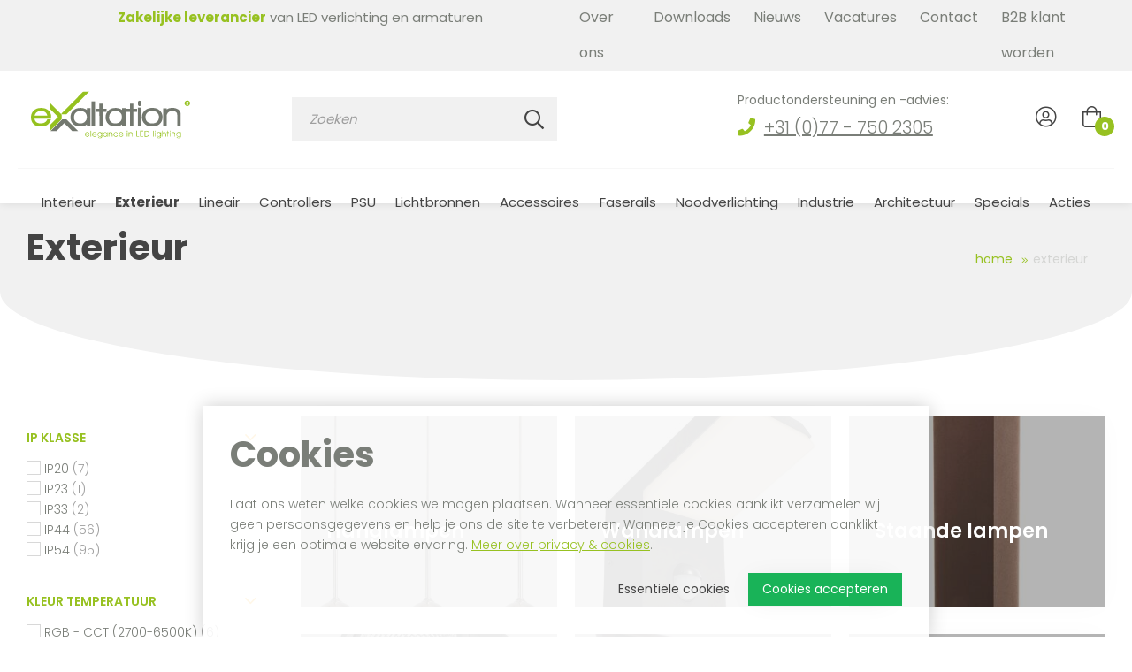

--- FILE ---
content_type: text/html; charset=utf-8
request_url: https://www.exaltation.eu/nl/buiten-verlichting
body_size: 23653
content:
<!DOCTYPE html>
<html lang="nl-NL" dir="ltr"><head><meta charset="UTF-8"><meta http-equiv="x-ua-compatible" content="ie=edge"><meta name="viewport" content="width=device-width, initial-scale=1, user-scalable=no"><meta name="generator" content="Syveon CMS 4.2.0 "><title>Exterieur | Exaltation</title><link rel="alternate" hreflang="nl-NL" href="https://www.exaltation.eu/nl/buiten-verlichting" />
<link rel="canonical" href="https://www.exaltation.eu/nl/buiten-verlichting"/>
<meta name="robots" content="index,follow">
<link rel="stylesheet" href="/assets/dist/css/styles.css?v=20220112154908">
<meta http-equiv="X-UA-Compatible" content="IE=edge">

<!-- MICROSOFT -->
<meta name="msvalidate.01" content="7356359B4EA4FCE6D3A6045EDD9E22CE" />

<!-- Scripts -->
<script src="/assets/dist/js/head.min.js"></script>

<!-- Google Fonts -->
<link href="https://fonts.googleapis.com/css2?family=Poppins:wght@300;400;600;700;900&display=swap" rel="stylesheet">

<!-- Leadinfo tracking code -->
<script>
(function(l,e,a,d,i,n,f,o){if(!l[i]){l.GlobalLeadinfoNamespace=l.GlobalLeadinfoNamespace||[];
l.GlobalLeadinfoNamespace.push(i);l[i]=function(){(l[i].q=l[i].q||[]).push(arguments)};l[i].t=l[i].t||n;
l[i].q=l[i].q||[];o=e.createElement(a);f=e.getElementsByTagName(a)[0];o.async=1;o.src=d;f.parentNode.insertBefore(o,f);}
}(window,document,"script","https://cdn.leadinfo.net/ping.js","leadinfo","LI-6327FAD81D293"));
</script>

<link rel="stylesheet" href="/public/data/file/css_menu/shopmenu_css_8.css">
<link rel='stylesheet' type='text/css' href='https://www.exaltation.eu/public/data/file/css_article/article_css_1.css'><link rel="icon" type="image/x-icon" href="https://www.exaltation.eu/public/data/image/favicon-1.ico">
<link rel="shortcut icon" type="image/x-icon" href="https://www.exaltation.eu/public/data/image/favicon-1.ico">

<script>
                            (function(i,s,o,g,r,a,m){i["GoogleAnalyticsObject"]=r;i[r]=i[r]||function(){
                                (i[r].q=i[r].q||[]).push(arguments)},i[r].l=1*new Date();a=s.createElement(o),
                                m=s.getElementsByTagName(o)[0];a.async=1;a.src=g;m.parentNode.insertBefore(a,m)
                                })(window,document,"script","//www.google-analytics.com/analytics.js","ga");
                                ga("create", "UA-216956240-1", "auto", {"allowLinker": true});
                                ga('set', 'anonymizeIp', true); ga('set', 'forceSSL', true);
                                ga("send", "pageview");
                            </script>  
</head>

<body data-currency='EUR' data-base-url='https://www.exaltation.eu' data-language='1' class="no-jquery page cookie-control">
<div class="hide-icons">
  <svg xmlns="http://www.w3.org/2000/svg" xmlns:xlink="http://www.w3.org/1999/xlink">
<defs>
<clipPath id="a" transform="translate(-177.0093 -384.86991)"><rect x="177.009" y="385.312" width="241.25801" height="71.266" style="fill:none"/></clipPath>
 <rect id="SVGID_1_" width="241.3" height="71.3"/> 
 <filter id="filter0_d" x="3" y="7" width="9" height="7" filterUnits="userSpaceOnUse" color-interpolation-filters="sRGB"> <feFlood flood-opacity="0" result="BackgroundImageFix"/> <feColorMatrix in="SourceAlpha" type="matrix" values="0 0 0 0 0 0 0 0 0 0 0 0 0 0 0 0 0 0 255 0"/> <feOffset dy="1"/> <feGaussianBlur stdDeviation="0.5"/> <feColorMatrix type="matrix" values="0 0 0 0 0 0 0 0 0 0 0 0 0 0 0 0 0 0 0.1 0"/> <feBlend mode="normal" in2="BackgroundImageFix" result="effect1_dropShadow"/> <feBlend mode="normal" in="SourceGraphic" in2="effect1_dropShadow" result="shape"/> </filter> <linearGradient id="paint0_linear" x2="1" gradientUnits="userSpaceOnUse" gradientTransform="translate(-16 12) scale(45.2548 33.9411) rotate(-45)"> <stop stop-color="#060B0E"/> <stop offset="1" stop-color="#254764"/> </linearGradient> <linearGradient id="paint1_linear" x2="1" gradientUnits="userSpaceOnUse" gradientTransform="translate(13.0557 17.6392) scale(9.27096) rotate(-110.052)"> <stop stop-color="white" stop-opacity="0"/> <stop offset="1" stop-color="white"/> </linearGradient> <linearGradient id="paint2_linear" x2="1" gradientUnits="userSpaceOnUse" gradientTransform="translate(9.16207 34.8244) scale(15.1227) rotate(-103.962)"> <stop stop-color="white" stop-opacity="0"/> <stop offset="1" stop-color="white"/> </linearGradient> <linearGradient id="paint3_linear" x2="1" gradientUnits="userSpaceOnUse" gradientTransform="translate(32.4248 26.4995) scale(24.2879) rotate(76.0375)"> <stop stop-color="white" stop-opacity="0"/> <stop offset="1" stop-color="white"/> </linearGradient> <linearGradient id="paint4_linear" x2="1" gradientUnits="userSpaceOnUse" gradientTransform="translate(7) scale(7 5) rotate(90)"> <stop stop-color="#FAD961"/> <stop offset="1" stop-color="#F7955D"/> </linearGradient>
</defs>
<symbol id="logo-white" viewBox="0 0 241.25758 71.7083"><g style="clip-path:url(#a)"><path d="M182.4273,426.5129q.939,7.2975,9.73,7.297,7.185,0,9.674-6.026h5.474q-2.32351,6.69-6.579,8.846a18.95,18.95,0,0,1-8.68,1.879q-7.353,0-11.277-3.925-3.7605-3.702-3.76-10.116a13.603,13.603,0,0,1,4.147-10.173q4.146-4.035,11.167-4.035,6.8535,0,11.056,3.593a12.01865,12.01865,0,0,1,4.202,9.619v2.986Zm16.972-9.177a9.96406,9.96406,0,0,0-7.076-2.377,10.16876,10.16876,0,0,0-7.132,2.377,8.51872,8.51872,0,0,0-2.598,4.478h19.238a8.02894,8.02894,0,0,0-2.432-4.478" transform="translate(-177.0093 -384.86991)" style="fill:#95c11f"/><path d="M261.77208,437.9557v-2.543a15.515,15.515,0,0,1-10.005,3.096q-6.966,0-11.057-4.146a14.87767,14.87767,0,0,1,.055-19.957q4.146-4.146,11.222-4.146a15.69613,15.69613,0,0,1,9.785,2.985v-2.875h5.308v27.586Zm-2.57-20.454q-2.571-2.54249-7.491-2.543a9.31522,9.31522,0,0,0-7.131,2.764,9.59948,9.59948,0,0,0-2.378,6.745,9.19469,9.19469,0,0,0,2.378,6.633,9.29819,9.29819,0,0,0,7.131,2.709,10.07353,10.07353,0,0,0,7.325-2.653,8.92671,8.92671,0,0,0,2.736-6.689,9.35625,9.35625,0,0,0-2.57-6.966" transform="translate(-177.0093 -384.86991)" style="fill:#fff"/><rect x="91.78169" y="15.5491" width="5.30701" height="37.48199" style="fill:#fff"/><polygon points="108.976 31.415 108.976 53.031 103.78 53.031 103.669 31.415 98.141 31.415 98.141 26.605 103.669 26.605 103.669 19.088 108.976 19.088 108.976 26.605 114.559 26.605 114.559 31.415 108.976 31.415" style="fill:#fff"/><path d="M315.00869,437.9557v-2.543a15.51793,15.51793,0,0,1-10.006,3.096q-6.966,0-11.057-4.146a14.88057,14.88057,0,0,1,.055-19.957q4.146-4.146,11.222-4.146a15.70122,15.70122,0,0,1,9.786,2.985v-2.875h5.307v27.586Zm-2.571-20.454q-2.571-2.54249-7.491-2.543a9.31522,9.31522,0,0,0-7.131,2.764,9.59888,9.59888,0,0,0-2.377,6.745,9.19412,9.19412,0,0,0,2.377,6.633,9.2982,9.2982,0,0,0,7.131,2.709,10.07357,10.07357,0,0,0,7.325-2.653,8.92387,8.92387,0,0,0,2.737-6.689,9.35685,9.35685,0,0,0-2.571-6.966" transform="translate(-177.0093 -384.86991)" style="fill:#fff"/><polygon points="155.322 31.415 155.322 53.031 150.126 53.031 150.015 31.415 144.486 31.415 144.486 26.605 150.015 26.605 150.015 19.088 155.322 19.088 155.322 26.605 160.906 26.605 160.906 31.415 155.322 31.415" style="fill:#fff"/><rect x="162.0677" y="24.94809" width="5.30701" height="28.084" style="fill:#fff"/><path d="M398.69111,437.901V420.598q0-5.6385-7.297-5.639a8.96888,8.96888,0,0,0-6.44,2.183,7.53945,7.53945,0,0,0-2.295,5.722v15.037h-5.307V410.813h5.307v1.824a15.05183,15.05183,0,0,1,8.679-2.377,15.2547,15.2547,0,0,1,8.735,2.322,8.551,8.551,0,0,1,3.925,7.518v17.801Z" transform="translate(-177.0093 -384.86991)" style="fill:#fff"/><polygon points="29.063 60.043 29.063 51.091 41.098 39.124 29.063 27.156 29.063 18.205 46.731 35.804 46.731 42.343 29.063 60.043" style="fill:#95c11f"/><polygon points="71.461 60.603 62.509 60.603 50.542 48.567 38.575 60.603 29.624 60.603 47.223 42.935 53.761 42.935 71.461 60.603" style="fill:#fff"/><polygon points="46.206 34.05 50.506 29.637 79.857 0 88.86 0 53.846 35.112 47.27 35.112 46.206 34.05" style="fill:#95c11f"/><path d="M344.24849,405.1368a2.5265,2.5265,0,0,1-5.053,0v-3.269a2.5265,2.5265,0,0,1,5.053,0Z" transform="translate(-177.0093 -384.86991)" style="fill:#fff"/><path d="M414.9527,402.3689a.694.694,0,0,0-.264-.601,1.39217,1.39217,0,0,0-.823-.195h-.373v1.658h.221a1.60615,1.60615,0,0,0,.924-.22.73452.73452,0,0,0,.315-.642" transform="translate(-177.0093 -384.86991)" style="fill:#95c11f"/><path d="M414.0279,399.09371a4.239,4.239,0,1,0,4.239,4.239,4.23919,4.23919,0,0,0-4.239-4.239m1.984,6.769h-1.196l-1.323-2.379v2.379h-1.003v-5.123h1.217a6.65587,6.65587,0,0,1,.864.041,1.74154,1.74154,0,0,1,.484.131,1.53776,1.53776,0,0,1,.665.57,1.59494,1.59494,0,0,1,.228.859,1.57024,1.57024,0,0,1-.327,1.008,1.45516,1.45516,0,0,1-.89.526" transform="translate(-177.0093 -384.86991)" style="fill:#95c11f"/><path d="M372.17258,434.58441q-4.257,3.9255-11.388,3.925-7.131,0-11.333-3.925a14.3829,14.3829,0,0,1,.055-20.372q4.257-3.951,11.389-3.953,7.131,0,11.333,3.953a13.37874,13.37874,0,0,1,4.201,10.2,13.20142,13.20142,0,0,1-4.257,10.172m-3.731-17.055q-2.682-2.571-7.601-2.57-4.866,0-7.546,2.598a9.1093,9.1093,0,0,0-2.682,6.855,8.99,8.99,0,0,0,2.709,6.799,12.21348,12.21348,0,0,0,15.064,0,8.94137,8.94137,0,0,0,2.737-6.799,9.09266,9.09266,0,0,0-2.681-6.883" transform="translate(-177.0093 -384.86991)" style="fill:#fff"/><path d="M259.83468,450.80851a2.63762,2.63762,0,0,0,.802,1.794,2.51249,2.51249,0,0,0,1.8.684,2.46274,2.46274,0,0,0,1.374-.397,2.60263,2.60263,0,0,0,.944-1.107h.986a3.89812,3.89812,0,0,1-1.316,1.733,3.29947,3.29947,0,0,1-1.964.603,3.35159,3.35159,0,0,1-2.502-1.054,3.7046,3.7046,0,0,1-.022-5.091,3.45055,3.45055,0,0,1,2.561-1.011,3.22862,3.22862,0,0,1,2.494,1.051,3.8842,3.8842,0,0,1,.965,2.734v.061Zm4.254-2.45a2.51618,2.51618,0,0,0-1.72-.577,2.40134,2.40134,0,0,0-1.671.62,2.70174,2.70174,0,0,0-.838,1.673h5.135a3.05233,3.05233,0,0,0-.906-1.716" transform="translate(-177.0093 -384.86991)" style="fill:#95c11f"/><rect x="90.3997" y="60.08309" width="0.869" height="8.975" style="fill:#95c11f"/><path d="M270.65508,450.80851a2.63765,2.63765,0,0,0,.802,1.794,2.51254,2.51254,0,0,0,1.8.684,2.4604,2.4604,0,0,0,1.374-.397,2.60949,2.60949,0,0,0,.944-1.107h.986a3.89821,3.89821,0,0,1-1.316,1.733,3.29857,3.29857,0,0,1-1.963.603,3.35218,3.35218,0,0,1-2.503-1.054,3.70461,3.70461,0,0,1-.022-5.091,3.45053,3.45053,0,0,1,2.561-1.011,3.22859,3.22859,0,0,1,2.494,1.051,3.8842,3.8842,0,0,1,.965,2.734v.061Zm4.254-2.45a2.51618,2.51618,0,0,0-1.72-.577,2.40133,2.40133,0,0,0-1.671.62,2.70175,2.70175,0,0,0-.838,1.673h5.135a3.05233,3.05233,0,0,0-.906-1.716" transform="translate(-177.0093 -384.86991)" style="fill:#95c11f"/><path d="M280.09209,455.40421a2.29014,2.29014,0,0,0,1.257.33,2.38941,2.38941,0,0,0,1.859-.771,2.94579,2.94579,0,0,0,.7-2.058v-.179a3.45809,3.45809,0,0,1-1.122,1.014,2.859,2.859,0,0,1-1.387.342,3.42916,3.42916,0,0,1-2.54-1.02,3.68587,3.68587,0,0,1-.013-5.058,3.58386,3.58386,0,0,1,3.955-.709,3.067,3.067,0,0,1,1.107.961v-1.109h.85v5.659a4.02057,4.02057,0,0,1-.89,2.774,3.12259,3.12259,0,0,1-2.457.998,3.39254,3.39254,0,0,1-1.978-.57,2.55644,2.55644,0,0,1-1.067-1.525h1.011a1.695,1.695,0,0,0,.715.921m-.564-2.931a2.41632,2.41632,0,0,0,3.597-.003,2.646,2.646,0,0,0,.77-1.889,2.80706,2.80706,0,0,0-.758-1.979,2.3584,2.3584,0,0,0-1.788-.82,2.44425,2.44425,0,0,0-1.818.78,2.64535,2.64535,0,0,0-.759,1.92,2.79076,2.79076,0,0,0,.756,1.991" transform="translate(-177.0093 -384.86991)" style="fill:#95c11f"/><path d="M291.1764,453.774a3.40881,3.40881,0,0,1-1.495.333,3.324,3.324,0,0,1-2.484-1.02,3.6988,3.6988,0,0,1,.022-5.065,3.42273,3.42273,0,0,1,2.536-1.023,3.24771,3.24771,0,0,1,1.436.317,2.85677,2.85677,0,0,1,1.085.916v-1.085h.851v6.781h-.851v-1.073a2.7623,2.7623,0,0,1-1.1.919m.33-5.163a2.39209,2.39209,0,0,0-1.775-.804,2.47373,2.47373,0,0,0-1.859.804,2.777,2.777,0,0,0-.768,1.994,2.63106,2.63106,0,0,0,.765,1.914,2.48075,2.48075,0,0,0,1.837.78,2.3884,2.3884,0,0,0,1.803-.823,2.79925,2.79925,0,0,0,.767-1.982,2.63487,2.63487,0,0,0-.77-1.883" transform="translate(-177.0093 -384.86991)" style="fill:#95c11f"/><path d="M295.78849,447.14711v.771a2.50443,2.50443,0,0,1,.928-.685,3.34643,3.34643,0,0,1,2.534.056,2.21616,2.21616,0,0,1,.921.795,2.50218,2.50218,0,0,1,.336.854,7.64229,7.64229,0,0,1,.101,1.445v3.545h-.856v-3.797a2.67869,2.67869,0,0,0-.46-1.745,1.8209,1.8209,0,0,0-1.47-.542,2.18372,2.18372,0,0,0-1.038.237,1.75842,1.75842,0,0,0-.706.681,1.95107,1.95107,0,0,0-.225.632,7.96256,7.96256,0,0,0-.065,1.236v3.298h-.844v-6.781Z" transform="translate(-177.0093 -384.86991)" style="fill:#95c11f"/><path d="M306.87929,448.1366a2.562,2.562,0,0,0-1.372-.355,2.32274,2.32274,0,0,0-1.778.796,2.79593,2.79593,0,0,0-.73,1.966,2.75732,2.75732,0,0,0,.733,1.957,2.37972,2.37972,0,0,0,1.812.786,2.51864,2.51864,0,0,0,1.393-.388,2.44615,2.44615,0,0,0,.919-1.092h.962a3.47769,3.47769,0,0,1-1.239,1.709,3.52663,3.52663,0,0,1-4.478-.442,3.6564,3.6564,0,0,1,.012-5.067,3.37045,3.37045,0,0,1,2.5-1.044,3.28579,3.28579,0,0,1,1.944.594,3.57615,3.57615,0,0,1,1.261,1.674h-.962a2.8064,2.8064,0,0,0-.977-1.094" transform="translate(-177.0093 -384.86991)" style="fill:#95c11f"/><path d="M311.05459,450.80851a2.63234,2.63234,0,0,0,.801,1.794,2.51492,2.51492,0,0,0,1.801.684,2.46509,2.46509,0,0,0,1.374-.397,2.61428,2.61428,0,0,0,.943-1.107h.987a3.89986,3.89986,0,0,1-1.317,1.733,3.29645,3.29645,0,0,1-1.963.603,3.35218,3.35218,0,0,1-2.503-1.054,3.70729,3.70729,0,0,1-.022-5.091,3.45215,3.45215,0,0,1,2.561-1.011,3.22859,3.22859,0,0,1,2.494,1.051,3.87964,3.87964,0,0,1,.965,2.734v.061Zm4.253-2.45a2.51271,2.51271,0,0,0-1.72-.577,2.39888,2.39888,0,0,0-1.67.62,2.70269,2.70269,0,0,0-.839,1.673h5.136a3.05926,3.05926,0,0,0-.907-1.716" transform="translate(-177.0093 -384.86991)" style="fill:#95c11f"/><path d="M322.633,444.953h.869v1.399h-.869Zm0,2.195h.869v6.781h-.869Z" transform="translate(-177.0093 -384.86991)" style="fill:#95c11f"/><path d="M326.19359,447.14711v.771a2.50777,2.50777,0,0,1,.929-.685,3.34391,3.34391,0,0,1,2.533.056,2.22513,2.22513,0,0,1,.922.795,2.52194,2.52194,0,0,1,.336.854,7.72782,7.72782,0,0,1,.101,1.445v3.545h-.857v-3.797a2.68486,2.68486,0,0,0-.459-1.745,1.82083,1.82083,0,0,0-1.47-.542,2.18494,2.18494,0,0,0-1.039.237,1.74963,1.74963,0,0,0-.705.681,1.9521,1.9521,0,0,0-.226.632,7.96256,7.96256,0,0,0-.065,1.236v3.298h-.843v-6.781Z" transform="translate(-177.0093 -384.86991)" style="fill:#95c11f"/><polygon points="159.969 69.058 159.969 60.083 160.856 60.083 160.856 68.189 164.013 68.189 164.013 69.058 159.969 69.058" style="fill:#95c11f"/><polygon points="170.274 64.108 170.274 64.996 166.501 64.996 166.501 68.189 170.274 68.189 170.274 69.058 165.613 69.058 165.613 60.083 170.274 60.083 170.274 60.964 166.501 60.964 166.501 64.108 170.274 64.108" style="fill:#95c11f"/><path d="M351.95319,444.95221a6.39576,6.39576,0,0,1,1.772.21,3.44989,3.44989,0,0,1,1.267.672,4.44427,4.44427,0,0,1,1.196,1.584,4.80283,4.80283,0,0,1,.426,2.004,4.94723,4.94723,0,0,1-.469,2.166,4.13784,4.13784,0,0,1-1.325,1.594,3.76841,3.76841,0,0,1-1.227.573,8.73358,8.73358,0,0,1-2.035.173h-2.157v-8.976Zm-1.683,8.131h1.831a3.49105,3.49105,0,0,0,2.639-.961,3.77736,3.77736,0,0,0,.924-2.725,4.13662,4.13662,0,0,0-.315-1.627,3.323,3.323,0,0,0-.9-1.252,2.62579,2.62579,0,0,0-.98-.546,5.83514,5.83514,0,0,0-1.578-.163h-1.621Z" transform="translate(-177.0093 -384.86991)" style="fill:#95c11f"/><rect x="185.1357" y="60.08309" width="0.868" height="8.975" style="fill:#95c11f"/><path d="M364.873,444.953h.87v1.399h-.87Zm0,2.195h.87v6.781h-.87Z" transform="translate(-177.0093 -384.86991)" style="fill:#95c11f"/><path d="M369.46378,455.40421a2.29366,2.29366,0,0,0,1.258.33,2.38942,2.38942,0,0,0,1.859-.771,2.94579,2.94579,0,0,0,.7-2.058v-.179a3.47081,3.47081,0,0,1-1.123,1.014,2.85235,2.85235,0,0,1-1.386.342,3.42989,3.42989,0,0,1-2.541-1.02,3.68718,3.68718,0,0,1-.012-5.058,3.58222,3.58222,0,0,1,3.954-.709,3.06146,3.06146,0,0,1,1.108.961v-1.109h.85v5.659a4.02062,4.02062,0,0,1-.89,2.774,3.12475,3.12475,0,0,1-2.458.998,3.40016,3.40016,0,0,1-1.979-.57,2.56752,2.56752,0,0,1-1.066-1.525h1.012a1.69335,1.69335,0,0,0,.714.921m-.563-2.931a2.41633,2.41633,0,0,0,3.597-.003,2.646,2.646,0,0,0,.77-1.889,2.80787,2.80787,0,0,0-.759-1.979,2.35331,2.35331,0,0,0-1.787-.82,2.448,2.448,0,0,0-1.819.78,2.64772,2.64772,0,0,0-.757,1.92,2.79,2.79,0,0,0,.755,1.991" transform="translate(-177.0093 -384.86991)" style="fill:#95c11f"/><path d="M376.7672,444.9525v2.99a2.41412,2.41412,0,0,1,.903-.697,2.885,2.885,0,0,1,1.181-.234,2.50713,2.50713,0,0,1,2.083.817,4.26374,4.26374,0,0,1,.654,2.654v3.445h-.857v-3.458a3.48336,3.48336,0,0,0-.444-2.049,1.758,1.758,0,0,0-1.486-.577,2.18355,2.18355,0,0,0-1.038.237,1.75854,1.75854,0,0,0-.705.682,1.94368,1.94368,0,0,0-.226.632,7.95374,7.95374,0,0,0-.065,1.236v3.297h-.856v-8.975Z" transform="translate(-177.0093 -384.86991)" style="fill:#95c11f"/><polygon points="206.993 63.152 205.705 63.152 205.705 62.277 206.993 62.277 206.993 60.082 207.862 60.082 207.862 62.277 209.15 62.277 209.15 63.152 207.862 63.152 207.862 69.058 206.993 69.058 206.993 63.152" style="fill:#95c11f"/><path d="M387.31,444.953h.87v1.399h-.87Zm0,2.195h.87v6.781h-.87Z" transform="translate(-177.0093 -384.86991)" style="fill:#95c11f"/><path d="M390.87119,447.14711v.771a2.50923,2.50923,0,0,1,.927-.685,3.08788,3.08788,0,0,1,1.206-.222,3.055,3.055,0,0,1,1.329.278,2.2164,2.2164,0,0,1,.921.795,2.50278,2.50278,0,0,1,.336.854,7.64246,7.64246,0,0,1,.101,1.445v3.545h-.856v-3.797a2.68485,2.68485,0,0,0-.459-1.745,1.82491,1.82491,0,0,0-1.47-.542,2.185,2.185,0,0,0-1.039.237,1.75842,1.75842,0,0,0-.706.681,1.95108,1.95108,0,0,0-.225.632,7.96327,7.96327,0,0,0-.065,1.236v3.298h-.845v-6.781Z" transform="translate(-177.0093 -384.86991)" style="fill:#95c11f"/><path d="M399.38956,455.40421a2.28783,2.28783,0,0,0,1.257.33,2.38727,2.38727,0,0,0,1.858-.771,2.94123,2.94123,0,0,0,.7-2.058v-.179a3.45791,3.45791,0,0,1-1.122,1.014,2.8564,2.8564,0,0,1-1.387.342,3.42536,3.42536,0,0,1-2.539-1.02,3.68323,3.68323,0,0,1-.013-5.058,3.58385,3.58385,0,0,1,3.955-.709,3.06408,3.06408,0,0,1,1.106.961v-1.109h.851v5.659a4.021,4.021,0,0,1-.891,2.774,3.12193,3.12193,0,0,1-2.456.998,3.39351,3.39351,0,0,1-1.979-.57,2.55645,2.55645,0,0,1-1.067-1.525h1.011a1.69218,1.69218,0,0,0,.716.921m-.565-2.931a2.41631,2.41631,0,0,0,3.597-.003,2.64179,2.64179,0,0,0,.77-1.889,2.807,2.807,0,0,0-.758-1.979,2.35635,2.35635,0,0,0-1.787-.82,2.44634,2.44634,0,0,0-1.819.78,2.64854,2.64854,0,0,0-.758,1.92,2.78992,2.78992,0,0,0,.755,1.991" transform="translate(-177.0093 -384.86991)" style="fill:#95c11f"/></g></symbol>
<symbol id="logo" viewBox="0 0 241.3 71.3"> <g> <g>  <clipPath id="SVGID_2_"> <use xlink:href="#SVGID_1_" overflow="visible"/> </clipPath> <path clip-path="url(#SVGID_2_)" fill="#95C11F" d="M5.4,41.2c0.6,4.9,3.9,7.3,9.7,7.3c4.8,0,8-2,9.7-6h5.5
			c-1.5,4.5-3.7,7.4-6.6,8.8c-2.5,1.3-5.4,1.9-8.7,1.9c-4.9,0-8.7-1.3-11.3-3.9C1.3,46.8,0,43.4,0,39.2c0-4.1,1.4-7.5,4.1-10.2
			c2.8-2.7,6.5-4,11.2-4c4.6,0,8.3,1.2,11.1,3.6c2.8,2.4,4.2,5.6,4.2,9.6v3L5.4,41.2z M22.4,32c-1.7-1.6-4.1-2.4-7.1-2.4
			c-3,0-5.4,0.8-7.1,2.4c-1.3,1.2-2.2,2.7-2.6,4.5h19.2C24.5,34.7,23.7,33.2,22.4,32"/> <path clip-path="url(#SVGID_2_)" fill="#73786F" d="M84.8,52.6v-2.5c-2.6,2.1-5.9,3.1-10,3.1c-4.6,0-8.3-1.4-11.1-4.1
			c-2.5-2.6-3.8-5.9-3.8-9.9c0-4.1,1.3-7.5,3.9-10.1c2.8-2.8,6.5-4.1,11.2-4.1c3.9,0,7.2,1,9.8,3v-2.9h5.3v27.6H84.8z M82.2,32.2
			c-1.7-1.7-4.2-2.5-7.5-2.5c-3,0-5.4,0.9-7.1,2.8c-1.6,1.7-2.4,4-2.4,6.7c0,2.8,0.8,5,2.4,6.6c1.7,1.8,4.1,2.7,7.1,2.7
			c3.1,0,5.5-0.9,7.3-2.7c1.8-1.8,2.7-4,2.7-6.7C84.8,36.2,83.9,33.9,82.2,32.2"/> <rect x="91.8" y="15.1" clip-path="url(#SVGID_2_)" fill="#73786F" width="5.3" height="37.5"/> <polygon clip-path="url(#SVGID_2_)" fill="#73786F" points="109,31 109,52.6 103.8,52.6 103.7,31 98.1,31 98.1,26.2 103.7,26.2 
			103.7,18.6 109,18.6 109,26.2 114.6,26.2 114.6,31 		"/> <path clip-path="url(#SVGID_2_)" fill="#73786F" d="M138,52.6v-2.5c-2.6,2.1-5.9,3.1-10,3.1c-4.6,0-8.3-1.4-11.1-4.1
			c-2.5-2.6-3.8-5.9-3.8-9.9c0-4.1,1.3-7.5,3.9-10.1c2.8-2.8,6.5-4.1,11.2-4.1c3.9,0,7.2,1,9.8,3v-2.9h5.3v27.6H138z M135.4,32.2
			c-1.7-1.7-4.2-2.5-7.5-2.5c-3,0-5.4,0.9-7.1,2.8c-1.6,1.7-2.4,4-2.4,6.7c0,2.8,0.8,5,2.4,6.6c1.7,1.8,4.1,2.7,7.1,2.7
			c3.1,0,5.5-0.9,7.3-2.7c1.8-1.8,2.7-4,2.7-6.7C138,36.2,137.1,33.9,135.4,32.2"/> <polygon clip-path="url(#SVGID_2_)" fill="#73786F" points="155.3,31 155.3,52.6 150.1,52.6 150,31 144.5,31 144.5,26.2 150,26.2 
			150,18.6 155.3,18.6 155.3,26.2 160.9,26.2 160.9,31 		"/> <rect x="162.1" y="24.5" clip-path="url(#SVGID_2_)" fill="#73786F" width="5.3" height="28.1"/> <path clip-path="url(#SVGID_2_)" fill="#73786F" d="M221.7,52.6V35.3c0-3.8-2.4-5.6-7.3-5.6c-2.8,0-4.9,0.7-6.4,2.2
			c-1.5,1.5-2.3,3.4-2.3,5.7v15h-5.3V25.5h5.3v1.8c2.3-1.6,5.2-2.4,8.7-2.4c3.5,0,6.4,0.8,8.7,2.3c2.6,1.8,3.9,4.3,3.9,7.5v17.8
			H221.7z"/> <polygon clip-path="url(#SVGID_2_)" fill="#95C11F" points="29.1,59.6 29.1,50.6 41.1,38.7 29.1,26.7 29.1,17.8 46.7,35.4 
			46.7,41.9 		"/> <polygon clip-path="url(#SVGID_2_)" fill="#73786F" points="71.5,60.2 62.5,60.2 50.5,48.1 38.6,60.2 29.6,60.2 47.2,42.5 
			53.8,42.5 		"/> <polygon clip-path="url(#SVGID_2_)" fill="#95C11F" points="46.2,33.6 50.5,29.2 79.9,-0.4 88.9,-0.4 53.8,34.7 47.3,34.7 		"/> <path clip-path="url(#SVGID_2_)" fill="#73786F" d="M167.2,19.8c0,1.4-1.1,2.5-2.5,2.5c-1.4,0-2.5-1.1-2.5-2.5v-3.3
			c0-1.4,1.1-2.5,2.5-2.5c1.4,0,2.5,1.1,2.5,2.5V19.8z"/> <path clip-path="url(#SVGID_2_)" fill="#95C11F" d="M237.9,17.1c0-0.3-0.1-0.5-0.3-0.6c-0.2-0.1-0.5-0.2-0.8-0.2h-0.4v1.7h0.2
			c0.4,0,0.7-0.1,0.9-0.2C237.8,17.6,237.9,17.3,237.9,17.1"/> <path clip-path="url(#SVGID_2_)" fill="#95C11F" d="M237,13.8c-2.3,0-4.2,1.9-4.2,4.2c0,2.3,1.9,4.2,4.2,4.2s4.2-1.9,4.2-4.2
			C241.3,15.7,239.4,13.8,237,13.8 M239,20.6h-1.2l-1.3-2.4v2.4h-1v-5.1h1.2c0.4,0,0.7,0,0.9,0c0.2,0,0.4,0.1,0.5,0.1
			c0.3,0.1,0.5,0.3,0.7,0.6c0.2,0.2,0.2,0.5,0.2,0.9c0,0.4-0.1,0.7-0.3,1c-0.2,0.3-0.5,0.5-0.9,0.5"/> <path clip-path="url(#SVGID_2_)" fill="#73786F" d="M195.2,49.3c-2.8,2.6-6.6,3.9-11.4,3.9c-4.8,0-8.5-1.3-11.3-3.9
			c-2.8-2.6-4.2-6-4.2-10.2c0-4.2,1.4-7.6,4.3-10.2c2.8-2.6,6.6-4,11.4-4s8.5,1.3,11.3,4c2.8,2.6,4.2,6,4.2,10.2
			C199.4,43.3,198,46.7,195.2,49.3 M191.4,32.2c-1.8-1.7-4.3-2.6-7.6-2.6c-3.2,0-5.8,0.9-7.5,2.6c-1.8,1.7-2.7,4-2.7,6.9
			c0,2.8,0.9,5.1,2.7,6.8c1.8,1.7,4.3,2.6,7.5,2.6c3.2,0,5.7-0.9,7.5-2.6c1.8-1.7,2.7-4,2.7-6.8C194.1,36.2,193.2,33.9,191.4,32.2"/> <path clip-path="url(#SVGID_2_)" fill="#95C11F" d="M82.8,65.5c0.1,0.7,0.3,1.3,0.8,1.8c0.5,0.5,1.1,0.7,1.8,0.7
			c0.5,0,1-0.1,1.4-0.4c0.4-0.3,0.7-0.6,0.9-1.1h1c-0.3,0.8-0.8,1.3-1.3,1.7c-0.6,0.4-1.2,0.6-2,0.6c-1,0-1.8-0.4-2.5-1.1
			c-0.7-0.7-1-1.5-1-2.5c0-1,0.3-1.9,1-2.6c0.7-0.7,1.5-1,2.6-1c1,0,1.9,0.3,2.5,1.1c0.6,0.7,1,1.6,1,2.7v0.1H82.8z M87.1,63
			c-0.4-0.4-1-0.6-1.7-0.6c-0.7,0-1.2,0.2-1.7,0.6c-0.5,0.4-0.7,1-0.8,1.7H88C87.8,64,87.5,63.4,87.1,63"/> <rect x="90.4" y="59.6" clip-path="url(#SVGID_2_)" fill="#95C11F" width="0.9" height="9"/> <path clip-path="url(#SVGID_2_)" fill="#95C11F" d="M93.6,65.5c0.1,0.7,0.3,1.3,0.8,1.8c0.5,0.5,1.1,0.7,1.8,0.7
			c0.5,0,1-0.1,1.4-0.4c0.4-0.3,0.7-0.6,0.9-1.1h1c-0.3,0.8-0.8,1.3-1.3,1.7c-0.6,0.4-1.2,0.6-2,0.6c-1,0-1.8-0.4-2.5-1.1
			c-0.7-0.7-1-1.5-1-2.5c0-1,0.3-1.9,1-2.6c0.7-0.7,1.5-1,2.6-1c1,0,1.9,0.3,2.5,1.1c0.6,0.7,1,1.6,1,2.7v0.1H93.6z M97.9,63
			c-0.4-0.4-1-0.6-1.7-0.6c-0.7,0-1.2,0.2-1.7,0.6c-0.5,0.4-0.7,1-0.8,1.7h5.1C98.6,64,98.3,63.4,97.9,63"/> <path clip-path="url(#SVGID_2_)" fill="#95C11F" d="M103.1,70.1c0.3,0.2,0.8,0.3,1.3,0.3c0.8,0,1.4-0.3,1.9-0.8
			c0.5-0.5,0.7-1.2,0.7-2.1v-0.2c-0.3,0.4-0.7,0.8-1.1,1c-0.4,0.2-0.9,0.3-1.4,0.3c-1,0-1.9-0.3-2.5-1c-0.7-0.7-1-1.5-1-2.5
			c0-1,0.3-1.8,1-2.5c0.7-0.7,1.5-1,2.5-1c0.6,0,1.1,0.1,1.5,0.3c0.4,0.2,0.8,0.5,1.1,1v-1.1h0.9v5.7c0,1.2-0.3,2.1-0.9,2.8
			c-0.6,0.7-1.4,1-2.5,1c-0.8,0-1.4-0.2-2-0.6c-0.6-0.4-0.9-0.9-1.1-1.5h1C102.5,69.6,102.7,69.9,103.1,70.1 M102.5,67.2
			c0.5,0.5,1.1,0.8,1.8,0.8c0.7,0,1.3-0.3,1.8-0.8c0.5-0.5,0.8-1.2,0.8-1.9c0-0.8-0.3-1.4-0.8-2c-0.5-0.5-1.1-0.8-1.8-0.8
			c-0.7,0-1.3,0.3-1.8,0.8c-0.5,0.5-0.8,1.2-0.8,1.9C101.8,66,102,66.6,102.5,67.2"/> <path clip-path="url(#SVGID_2_)" fill="#95C11F" d="M114.2,68.5c-0.5,0.2-1,0.3-1.5,0.3c-1,0-1.8-0.3-2.5-1c-0.7-0.7-1-1.5-1-2.5
			c0-1,0.3-1.9,1-2.5c0.7-0.7,1.5-1,2.5-1c0.5,0,1,0.1,1.4,0.3c0.4,0.2,0.8,0.5,1.1,0.9v-1.1h0.9v6.8h-0.9v-1.1
			C115,67.9,114.6,68.2,114.2,68.5 M114.5,63.3c-0.5-0.5-1.1-0.8-1.8-0.8c-0.7,0-1.3,0.3-1.9,0.8c-0.5,0.5-0.8,1.2-0.8,2
			c0,0.8,0.3,1.4,0.8,1.9c0.5,0.5,1.1,0.8,1.8,0.8c0.7,0,1.3-0.3,1.8-0.8c0.5-0.5,0.8-1.2,0.8-2C115.3,64.5,115,63.8,114.5,63.3"/> <path clip-path="url(#SVGID_2_)" fill="#95C11F" d="M118.8,61.8v0.8c0.3-0.3,0.6-0.5,0.9-0.7c0.4-0.1,0.8-0.2,1.2-0.2
			c0.5,0,0.9,0.1,1.3,0.3c0.4,0.2,0.7,0.4,0.9,0.8c0.2,0.2,0.3,0.5,0.3,0.9c0.1,0.3,0.1,0.8,0.1,1.4v3.5h-0.9v-3.8
			c0-0.8-0.2-1.4-0.5-1.7c-0.3-0.4-0.8-0.5-1.5-0.5c-0.4,0-0.7,0.1-1,0.2c-0.3,0.2-0.5,0.4-0.7,0.7c-0.1,0.2-0.2,0.4-0.2,0.6
			c0,0.2-0.1,0.6-0.1,1.2v3.3h-0.8v-6.8H118.8z"/> <path clip-path="url(#SVGID_2_)" fill="#95C11F" d="M129.9,62.8c-0.4-0.2-0.8-0.4-1.4-0.4c-0.7,0-1.3,0.3-1.8,0.8
			c-0.5,0.5-0.7,1.2-0.7,2s0.2,1.4,0.7,2c0.5,0.5,1.1,0.8,1.8,0.8c0.5,0,1-0.1,1.4-0.4c0.4-0.3,0.7-0.6,0.9-1.1h1
			c-0.3,0.7-0.7,1.3-1.2,1.7c-0.6,0.4-1.2,0.6-2,0.6c-1,0-1.8-0.3-2.5-1c-0.7-0.7-1-1.5-1-2.5c0-1,0.3-1.9,1-2.5
			c0.7-0.7,1.5-1,2.5-1c0.7,0,1.4,0.2,1.9,0.6c0.6,0.4,1,1,1.3,1.7h-1C130.6,63.4,130.3,63.1,129.9,62.8"/> <path clip-path="url(#SVGID_2_)" fill="#95C11F" d="M134,65.5c0.1,0.7,0.3,1.3,0.8,1.8s1.1,0.7,1.8,0.7c0.5,0,1-0.1,1.4-0.4
			c0.4-0.3,0.7-0.6,0.9-1.1h1c-0.3,0.8-0.8,1.3-1.3,1.7c-0.6,0.4-1.2,0.6-2,0.6c-1,0-1.8-0.4-2.5-1.1c-0.7-0.7-1-1.5-1-2.5
			c0-1,0.3-1.9,1-2.6c0.7-0.7,1.5-1,2.6-1c1,0,1.9,0.3,2.5,1.1c0.6,0.7,1,1.6,1,2.7v0.1H134z M138.3,63c-0.4-0.4-1-0.6-1.7-0.6
			c-0.7,0-1.2,0.2-1.7,0.6c-0.5,0.4-0.7,1-0.8,1.7h5.1C139,64,138.7,63.4,138.3,63"/> <path clip-path="url(#SVGID_2_)" fill="#95C11F" d="M145.6,59.6h0.9V61h-0.9V59.6z M145.6,61.8h0.9v6.8h-0.9V61.8z"/> <path clip-path="url(#SVGID_2_)" fill="#95C11F" d="M149.2,61.8v0.8c0.3-0.3,0.6-0.5,0.9-0.7c0.4-0.1,0.8-0.2,1.2-0.2
			c0.5,0,0.9,0.1,1.3,0.3c0.4,0.2,0.7,0.4,0.9,0.8c0.2,0.2,0.3,0.5,0.3,0.9c0.1,0.3,0.1,0.8,0.1,1.4v3.5h-0.9v-3.8
			c0-0.8-0.2-1.4-0.5-1.7c-0.3-0.4-0.8-0.5-1.5-0.5c-0.4,0-0.7,0.1-1,0.2c-0.3,0.2-0.5,0.4-0.7,0.7c-0.1,0.2-0.2,0.4-0.2,0.6
			c0,0.2-0.1,0.6-0.1,1.2v3.3h-0.8v-6.8H149.2z"/> <polygon clip-path="url(#SVGID_2_)" fill="#95C11F" points="160,68.6 160,59.6 160.9,59.6 160.9,67.7 164,67.7 164,68.6 		"/> <polygon clip-path="url(#SVGID_2_)" fill="#95C11F" points="170.3,63.7 170.3,64.6 166.5,64.6 166.5,67.7 170.3,67.7 170.3,68.6 
			165.6,68.6 165.6,59.6 170.3,59.6 170.3,60.5 166.5,60.5 166.5,63.7 		"/> <path clip-path="url(#SVGID_2_)" fill="#95C11F" d="M174.9,59.6c0.7,0,1.3,0.1,1.8,0.2c0.5,0.1,0.9,0.4,1.3,0.7
			c0.5,0.4,0.9,1,1.2,1.6c0.3,0.6,0.4,1.3,0.4,2c0,0.8-0.2,1.5-0.5,2.2c-0.3,0.7-0.8,1.2-1.3,1.6c-0.4,0.3-0.8,0.5-1.2,0.6
			c-0.4,0.1-1.1,0.2-2,0.2h-2.2v-9H174.9z M173.3,67.8h1.8c1.1,0,2-0.3,2.6-1c0.6-0.6,0.9-1.5,0.9-2.7c0-0.6-0.1-1.1-0.3-1.6
			c-0.2-0.5-0.5-0.9-0.9-1.3c-0.3-0.3-0.6-0.4-1-0.5c-0.4-0.1-0.9-0.2-1.6-0.2h-1.6V67.8z"/> <rect x="185.1" y="59.6" clip-path="url(#SVGID_2_)" fill="#95C11F" width="0.9" height="9"/> <path clip-path="url(#SVGID_2_)" fill="#95C11F" d="M187.9,59.6h0.9V61h-0.9V59.6z M187.9,61.8h0.9v6.8h-0.9V61.8z"/> <path clip-path="url(#SVGID_2_)" fill="#95C11F" d="M192.5,70.1c0.3,0.2,0.8,0.3,1.3,0.3c0.8,0,1.4-0.3,1.9-0.8
			c0.5-0.5,0.7-1.2,0.7-2.1v-0.2c-0.3,0.4-0.7,0.8-1.1,1c-0.4,0.2-0.9,0.3-1.4,0.3c-1,0-1.9-0.3-2.5-1c-0.7-0.7-1-1.5-1-2.5
			c0-1,0.3-1.8,1-2.5s1.5-1,2.5-1c0.6,0,1.1,0.1,1.5,0.3c0.4,0.2,0.8,0.5,1.1,1v-1.1h0.9v5.7c0,1.2-0.3,2.1-0.9,2.8
			c-0.6,0.7-1.4,1-2.5,1c-0.8,0-1.4-0.2-2-0.6c-0.5-0.4-0.9-0.9-1.1-1.5h1C191.9,69.6,192.1,69.9,192.5,70.1 M191.9,67.2
			c0.5,0.5,1.1,0.8,1.8,0.8c0.7,0,1.3-0.3,1.8-0.8c0.5-0.5,0.8-1.2,0.8-1.9c0-0.8-0.3-1.4-0.8-2c-0.5-0.5-1.1-0.8-1.8-0.8
			c-0.7,0-1.3,0.3-1.8,0.8c-0.5,0.5-0.8,1.2-0.8,1.9C191.1,66,191.4,66.6,191.9,67.2"/> <path clip-path="url(#SVGID_2_)" fill="#95C11F" d="M199.8,59.6v3c0.3-0.3,0.6-0.5,0.9-0.7c0.4-0.2,0.7-0.2,1.2-0.2
			c1,0,1.6,0.3,2.1,0.8c0.4,0.5,0.7,1.4,0.7,2.7v3.4h-0.9v-3.5c0-1-0.1-1.7-0.4-2c-0.3-0.4-0.8-0.6-1.5-0.6c-0.4,0-0.7,0.1-1,0.2
			c-0.3,0.2-0.5,0.4-0.7,0.7c-0.1,0.2-0.2,0.4-0.2,0.6c0,0.2-0.1,0.6-0.1,1.2v3.3h-0.9v-9H199.8z"/> <polygon clip-path="url(#SVGID_2_)" fill="#95C11F" points="207,62.7 205.7,62.7 205.7,61.8 207,61.8 207,59.6 207.9,59.6 
			207.9,61.8 209.2,61.8 209.2,62.7 207.9,62.7 207.9,68.6 207,68.6 		"/> <path clip-path="url(#SVGID_2_)" fill="#95C11F" d="M210.3,59.6h0.9V61h-0.9V59.6z M210.3,61.8h0.9v6.8h-0.9V61.8z"/> <path clip-path="url(#SVGID_2_)" fill="#95C11F" d="M213.9,61.8v0.8c0.3-0.3,0.6-0.5,0.9-0.7c0.4-0.1,0.8-0.2,1.2-0.2
			c0.5,0,0.9,0.1,1.3,0.3c0.4,0.2,0.7,0.4,0.9,0.8c0.2,0.2,0.3,0.5,0.3,0.9c0.1,0.3,0.1,0.8,0.1,1.4v3.5h-0.9v-3.8
			c0-0.8-0.2-1.4-0.5-1.7c-0.3-0.4-0.8-0.5-1.5-0.5c-0.4,0-0.7,0.1-1,0.2c-0.3,0.2-0.5,0.4-0.7,0.7c-0.1,0.2-0.2,0.4-0.2,0.6
			c0,0.2-0.1,0.6-0.1,1.2v3.3H213v-6.8H213.9z"/> <path clip-path="url(#SVGID_2_)" fill="#95C11F" d="M222.4,70.1c0.3,0.2,0.8,0.3,1.3,0.3c0.8,0,1.4-0.3,1.9-0.8
			c0.5-0.5,0.7-1.2,0.7-2.1v-0.2c-0.3,0.4-0.7,0.8-1.1,1c-0.4,0.2-0.9,0.3-1.4,0.3c-1,0-1.9-0.3-2.5-1c-0.7-0.7-1-1.5-1-2.5
			c0-1,0.3-1.8,1-2.5c0.7-0.7,1.5-1,2.5-1c0.6,0,1.1,0.1,1.5,0.3c0.4,0.2,0.8,0.5,1.1,1v-1.1h0.9v5.7c0,1.2-0.3,2.1-0.9,2.8
			c-0.6,0.7-1.4,1-2.5,1c-0.8,0-1.4-0.2-2-0.6c-0.6-0.4-0.9-0.9-1.1-1.5h1C221.8,69.6,222,69.9,222.4,70.1 M221.8,67.2
			c0.5,0.5,1.1,0.8,1.8,0.8c0.7,0,1.3-0.3,1.8-0.8c0.5-0.5,0.8-1.2,0.8-1.9c0-0.8-0.3-1.4-0.8-2c-0.5-0.5-1.1-0.8-1.8-0.8
			c-0.7,0-1.3,0.3-1.8,0.8c-0.5,0.5-0.8,1.2-0.8,1.9C221.1,66,221.3,66.6,221.8,67.2"/> </g> </g> </symbol>
<symbol id="syveon_logo" viewBox="0 0 442.8 106.7"> <path fill="#444444" d="M90,50.1L70.9,3.6H57.4l25.9,63.1L83.1,67c-4.4,12.1-11.3,23.6-22.3,26.9l4.1,11.3
	c13.1-3.6,22.9-17.1,28.4-30.4l29.2-71.1h-13.8L90,50.1z M32.5,30.1l-0.7-0.3c-6.7-2.4-11.9-4.4-11.9-9.4s5.4-7.6,10.7-7.6
	s10,2.4,13.3,4.3l5.4-9c-6.8-3.9-12.7-5.7-19.1-5.7C17,2.4,7.8,10.1,7.8,21.1c0,12,11.1,16.5,17.8,19.1C35.3,44,39.9,46.7,39.9,52
	c0,4.4-3.3,8.9-10.7,8.9c-5.8,0-13.1-2.9-16.9-5l-5,10.3c7,4.2,15.2,6.7,22.2,6.7c13.3,0,23.4-8.9,23.4-20.6
	C52.9,38.8,38.7,32.3,32.5,30.1z M327.7,2.1c-17.8,0-26.1,7.4-44.3,23.8c-2.6,2.3-5.4,4.8-8.5,7.6s-6,5.3-8.6,7.6
	C248.6,57,243.2,61.8,230,61.8c-11.3,0-20.7-8.9-22.3-20.4c-0.4-3.6-0.4-7.1,1.2-12c3.2-9,11.5-15.4,21.1-15.4
	c6.6,0,12.8,3.1,17,8.2l-24.8,22.4c2.2,2.3,5.2,3.8,8.5,3.8c2.3,0,4.5-0.7,6.3-1.9c0.7-0.5,2.1-1.8,2.1-1.8l23.1-20.6l-2.2-4
	c-6.2-11.1-17.7-18-30-18c-19,0-34.5,16.1-34.5,35.8c0,19.8,15.5,35.8,34.5,35.8c17.8,0,26.1-7.4,44.3-23.8c2.6-2.3,5.4-4.8,8.5-7.6
	s6-5.3,8.6-7.6c17.7-15.9,23-20.7,36.3-20.7c12.4,0,22.5,10.7,22.5,23.9s-10.1,23.9-22.5,23.9c-11.6,0-21.4-9.5-22.5-21.7L295,49.2
	c4.6,14.3,17.7,24.6,32.7,24.6c19,0,34.5-16.1,34.5-35.8C362.2,18.2,346.7,2.1,327.7,2.1z M432.7,20.2c-1.5-3.7-3.4-6.9-5.9-9.5
	C424.3,8,421.4,6,418,4.5c-3.3-1.5-6.9-2.2-10.6-2.2c-14.6,0-20.6,9.9-20.6,9.9c0-3.9-3.2-7.1-7.1-7.1h-5.9V71h13.1V29.1
	c1.5-2.7,3.2-5.3,5.1-7.6c1.6-1.8,3.6-3.5,5.9-5.2c2.3-1.6,4.8-2.4,7.6-2.4c2.2,0,4.3,0.5,6.3,1.4s3.8,2.2,5.3,3.8
	c1.5,1.6,2.7,3.5,3.6,5.8s1.3,4.8,1.3,7.6V71h13.1V32.5C434.9,28,434.1,23.9,432.7,20.2z M160.4,51.4L141.6,3.6h-13.4l28,68.2
	c5.1,0,9.7-3.1,11.6-7.8l24.8-60.4h-13.3L160.4,51.4z"/> </symbol>
<symbol id="times-light" viewBox="0 0 320 512">  <path class="st0" d="M193.9,256l102.6-102.6l21.1-21.1c3.1-3.1,3.1-8.2,0-11.3L295,98.4c-3.1-3.1-8.2-3.1-11.3,0L160,222.1
	L36.3,98.3c-3.1-3.1-8.2-3.1-11.3,0L2.3,121c-3.1,3.1-3.1,8.2,0,11.3L126.1,256L2.3,379.7c-3.1,3.1-3.1,8.2,0,11.3L25,413.6
	c3.1,3.1,8.2,3.1,11.3,0L160,289.9l102.6,102.6l21.1,21.1c3.1,3.1,8.2,3.1,11.3,0l22.6-22.6c3.1-3.1,3.1-8.2,0-11.3L193.9,256z"/> </symbol>
<symbol id="bancontact" viewBox="0 0 32 24"> <path fill="#E8E8E8" d="M27.9,0H4.1C1.8,0,0,1.8,0,4.1v15.7C0,22.2,1.8,24,4.1,24h23.8c2.3,0,4.1-1.8,4.1-4.1V4.1
	C32,1.8,30.2,0,27.9,0z"/> <path fill-rule="evenodd" clip-rule="evenodd" fill="#00549D" d="M6.1,13.4c0-0.5,0.4-0.9,0.9-0.9h2.8l-1.4,1.4h5.7l2.8-3.3H23
	l-4,4.5c-0.3,0.4-1,0.7-1.6,0.7H7c-0.5,0-0.9-0.4-0.9-0.9V13.4z"/> <path fill-rule="evenodd" clip-rule="evenodd" fill="#FFD800" d="M25.9,11.1c0,0.5-0.4,0.9-0.9,0.9h-3.3l1.4-1.4H17l-2.4,3.3H8.4
	l4.1-5c0.3-0.4,1-0.7,1.5-0.7h10.9c0.5,0,0.9,0.4,0.9,0.9v2H25.9z"/> </symbol>
<symbol id="creditcard" viewBox="0 0 32 24"> <mask id="mask0" mask-type="alpha" maskUnits="userSpaceOnUse" x="0" y="0" width="32" height="24"> <path d="M28 0H4C1.79086 0 0 1.79086 0 4V20C0 22.2091 1.79086 24 4 24H28C30.2091 24 32 22.2091 32 20V4C32 1.79086 30.2091 0 28 0Z" fill="white"/> </mask> <g mask="url(#mask0)"> <path d="M28 0H4C1.79086 0 0 1.79086 0 4V20C0 22.2091 1.79086 24 4 24H28C30.2091 24 32 22.2091 32 20V4C32 1.79086 30.2091 0 28 0Z" fill="url(#paint0_linear)"/> <path opacity="0.1" d="M31.5 63C48.897 63 63 48.897 63 31.5C63 14.103 48.897 0 31.5 0C14.103 0 0 14.103 0 31.5C0 48.897 14.103 63 31.5 63Z" transform="translate(6 6)" fill="url(#paint1_linear)"/> <path opacity="0.1" d="M16.5 33C25.6127 33 33 25.6127 33 16.5C33 7.3873 25.6127 0 16.5 0C7.3873 0 0 7.3873 0 16.5C0 25.6127 7.3873 33 16.5 33Z" transform="translate(-10 12)" fill="url(#paint2_linear)"/> <path opacity="0.1" d="M26.5 53C41.1355 53 53 41.1355 53 26.5C53 11.8645 41.1355 0 26.5 0C11.8645 0 0 11.8645 0 26.5C0 41.1355 11.8645 53 26.5 53Z" transform="translate(16 -31)" fill="url(#paint3_linear)"/> <g filter="url(#filter0_d)"> <path d="M6 0H1C0.447715 0 0 0.447715 0 1V4C0 4.55228 0.447715 5 1 5H6C6.55228 5 7 4.55228 7 4V1C7 0.447715 6.55228 0 6 0Z" transform="translate(4 7)" fill="black"/> </g> <path d="M6 0H1C0.447715 0 0 0.447715 0 1V4C0 4.55228 0.447715 5 1 5H6C6.55228 5 7 4.55228 7 4V1C7 0.447715 6.55228 0 6 0Z" transform="translate(4 7)" fill="url(#paint4_linear)"/> <path opacity="0.3" d="M1 0H0V3H1V0Z" transform="translate(5 8)" fill="#7A3802"/> <path opacity="0.3" d="M1 0H0V3H1V0Z" transform="translate(7 8)" fill="#7A3802"/> <path opacity="0.3" d="M1 0H0V3H1V0Z" transform="translate(9 8)" fill="#7A3802"/> <path d="M5 0H0V1H5V0Z" transform="translate(4 15)" fill="white" fill-opacity="0.8"/> <path d="M3 0H0V1H3V0Z" transform="translate(4 17)" fill="white" fill-opacity="0.8"/> <path d="M3 0H0V1H3V0Z" transform="translate(8 17)" fill="white" fill-opacity="0.8"/> <path d="M3 0H0V1H3V0Z" transform="translate(12 17)" fill="white" fill-opacity="0.8"/> <path d="M5 0H0V1H5V0Z" transform="translate(10 15)" fill="white" fill-opacity="0.8"/> <path d="M5 0H0V1H5V0Z" transform="translate(16 15)" fill="white" fill-opacity="0.8"/> <path d="M5 0H0V1H5V0Z" transform="translate(22 15)" fill="white" fill-opacity="0.8"/> </g>  </symbol>
<symbol id="giropay" viewBox="0 0 32 24"> <path fill="#E8E8E8" d="M27.9,0H4.1C1.8,0,0,1.8,0,4.1v15.7C0,22.2,1.8,24,4.1,24h23.8c2.3,0,4.1-1.8,4.1-4.1V4.1
	C32,1.8,30.2,0,27.9,0z"/> <g id="layer1"> <path id="_92653320" fill-rule="evenodd" clip-rule="evenodd" fill="#000268" d="M1.9,8.1c0-1.2,1-2.2,2.2-2.2h23.8
		c1.2,0,2.2,1,2.2,2.2v7.8c0,1.2-1,2.2-2.2,2.2H4.1c-1.2,0-2.2-1-2.2-2.2L1.9,8.1L1.9,8.1z"/> <path id="_92186184" fill-rule="evenodd" clip-rule="evenodd" fill="#FFFFFF" d="M2.8,8.2v7.6c0,0.7,0.6,1.4,1.4,1.4h12.5V6.8H4.2
		C3.4,6.8,2.8,7.4,2.8,8.2L2.8,8.2z M19.9,12c0,0.5-0.2,0.8-0.6,0.8s-0.6-0.3-0.6-0.8s0.3-0.8,0.6-0.8S19.9,11.6,19.9,12z
		 M17.5,14.7h1.1V13l0,0c0.2,0.4,0.6,0.5,1,0.5c0.9,0,1.4-0.7,1.4-1.6c0-0.7-0.5-1.5-1.3-1.5c-0.5,0-0.9,0.2-1.1,0.6l0,0v-0.5h-1
		v4.2H17.5z M22.4,12.6c0-0.3,0.3-0.4,0.6-0.4c0.2,0,0.3,0,0.4,0c0,0.4-0.3,0.7-0.6,0.7C22.6,12.9,22.4,12.8,22.4,12.6z M24.5,13.5
		c0-0.2-0.1-0.5-0.1-0.7v-1.1c0-0.9-0.7-1.3-1.4-1.3c-0.4,0-0.8,0.1-1.2,0.2v0.7c0.3-0.2,0.6-0.2,1-0.2s0.7,0.1,0.7,0.5
		c-0.1,0-0.3,0-0.5,0c-0.6,0-1.6,0.1-1.6,1c0,0.7,0.5,1,1.1,1c0.4,0,0.7-0.2,1-0.5l0,0c0,0.2,0,0.3,0,0.5L24.5,13.5L24.5,13.5z
		 M25,14.7c0.2,0,0.4,0.1,0.7,0.1c1,0,1.2-0.7,1.5-1.5l1.1-2.8h-1.1l-0.6,2l0,0l-0.7-2h-1.1l1.2,3.1c-0.1,0.3-0.3,0.4-0.5,0.4
		c-0.1,0-0.3,0-0.4-0.1L25,14.7z"/> <path id="_47303032" fill-rule="evenodd" clip-rule="evenodd" fill="#FF0007" d="M5.4,12c0-0.4,0.2-0.8,0.6-0.8
		c0.5,0,0.7,0.4,0.7,0.7c0,0.5-0.3,0.8-0.7,0.8C5.7,12.7,5.4,12.4,5.4,12z M7.7,10.5h-1V11l0,0c-0.2-0.4-0.6-0.6-1-0.6
		c-0.9,0-1.4,0.7-1.4,1.6c0,0.9,0.5,1.5,1.4,1.5c0.4,0,0.8-0.2,1-0.5l0,0v0.2c0,0.6-0.3,0.9-0.9,0.9c-0.4,0-0.7-0.1-1-0.3l-0.1,0.8
		c0.2,0.1,0.7,0.2,1.2,0.2c1.2,0,1.8-0.4,1.8-1.7V10.5z M9.5,9.2H8.4V10h1.1V9.2z M8.4,13.5h1.1v-3H8.4V13.5z M12.4,10.4
		c-0.1,0-0.2,0-0.4,0c-0.5,0-0.7,0.2-0.9,0.6l0,0v-0.6h-1v3h1.1v-1.3c0-0.6,0.3-1,0.8-1c0.1,0,0.2,0,0.4,0L12.4,10.4z M14.2,12.9
		c-0.5,0-0.7-0.4-0.7-0.9s0.2-0.9,0.7-0.9s0.7,0.4,0.7,0.9C14.9,12.4,14.7,12.9,14.2,12.9z M14.2,13.6c1,0,1.8-0.6,1.8-1.6
		s-0.8-1.6-1.8-1.6S12.4,11,12.4,12S13.2,13.6,14.2,13.6z"/> </g> </symbol>
<symbol id="ideal" viewBox="0 0 32 24"> <path fill="#FD6DB6" d="M27.9,0H4.1C1.8,0,0,1.8,0,4.1v15.7C0,22.2,1.8,24,4.1,24h23.8c2.3,0,4.1-1.8,4.1-4.1V4.1
	C32,1.8,30.2,0,27.9,0z"/> <g> <path fill="#FFFFFF" d="M9,5.3v13.4h8c5.3,0,7.5-2.9,7.5-6.7S22.2,5.3,17,5.3H9L9,5.3z"/> <path d="M8.7,5.1H17c5.6,0,7.8,3.1,7.8,6.9c0,4.6-3,7-7.8,7H8.7V5.1z M9.5,5.9v12.3H17c4.5,0,7-2.1,7-6.2c0-4.2-2.7-6.1-7-6.1
		L9.5,5.9L9.5,5.9z"/> <path d="M10.5,12.9h2.4v4.2h-2.4V12.9z"/> <circle cx="11.7" cy="10.7" r="1.5"/> <path fill="#D50072" d="M17.9,11.4v0.7h-1.7V9.4h1.6v0.7h-1v0.3h0.9v0.7h-0.9v0.4L17.9,11.4L17.9,11.4z M18.2,12.1L19,9.3h1
		l0.8,2.8h-0.7l-0.2-0.5H19l-0.2,0.5H18.2L18.2,12.1z M19.3,10.9h0.5l-0.2-0.8l0,0L19.3,10.9L19.3,10.9z M21.2,9.4h0.7v2.1h1
		c-0.3-3.8-3.2-4.6-5.9-4.6h-2.9v2.5h0.4c0.8,0,1.3,0.5,1.3,1.4s-0.5,1.4-1.3,1.4h-0.4v5H17c4.4,0,5.9-2,5.9-5h-1.7L21.2,9.4
		L21.2,9.4z M14.1,10.1v1.4h0.4c0.3,0,0.6-0.1,0.6-0.7c0-0.6-0.3-0.7-0.6-0.7H14.1z"/> </g> </symbol>
<symbol id="maestro" viewBox="0 0 32 24"> <path d="M27.9,0H4.1C1.8,0,0,1.8,0,4.1v15.7C0,22.2,1.8,24,4.1,24h23.8c2.3,0,4.1-1.8,4.1-4.1V4.1C32,1.8,30.2,0,27.9,0z"/> <g> <g id="_Group_"> <rect x="13.3" y="7.1" fill="#7673C0" width="5.4" height="9.7"/> <path id="_Path_" fill="#EB001B" d="M13.6,12c0-1.9,0.9-3.7,2.4-4.9c-2.7-2.1-6.6-1.6-8.7,1c-2.1,2.7-1.6,6.6,1,8.7
			c2.2,1.8,5.4,1.8,7.6,0C14.5,15.7,13.6,13.9,13.6,12z"/> <path fill="#00A1DF" d="M26,12c0,3.4-2.8,6.2-6.2,6.2c-1.4,0-2.7-0.5-3.8-1.3c2.7-2.1,3.1-6,1-8.7c-0.3-0.4-0.7-0.7-1-1
			c2.7-2.1,6.6-1.6,8.7,1C25.5,9.3,26,10.6,26,12L26,12z"/> </g> </g> </symbol>
<symbol id="mastercard" viewBox="0 0 32 24"> <path d="M27.9,0H4.1C1.8,0,0,1.8,0,4.1v15.7C0,22.2,1.8,24,4.1,24h23.8c2.3,0,4.1-1.8,4.1-4.1V4.1C32,1.8,30.2,0,27.9,0z"/> <g id="Group-7" transform="translate(6.000000, 10.000000)"> <ellipse id="Oval-2" fill-rule="evenodd" clip-rule="evenodd" fill="#E7001A" cx="6" cy="2" rx="6" ry="6"/> <ellipse id="Oval-2_1_" fill-rule="evenodd" clip-rule="evenodd" fill="#F49B1C" cx="14" cy="2" rx="6" ry="6"/> <path id="Combined-Shape" opacity="0.3" fill-rule="evenodd" clip-rule="evenodd" fill="#E7001A" enable-background="new    " d="
		M10-2.5c1.2,1.1,2,2.7,2,4.5c0,1.7-0.8,3.3-2,4.4c-1.2-1-2-2.6-2-4.3C8,0.3,8.8-1.4,10-2.5z"/> </g> </symbol>
<symbol id="paypal" viewBox="0 0 32 24"> <path d="M27.904 0H4.096C1.83384 0 0 1.84863 0 4.12903V19.871C0 22.1514 1.83384 24 4.096 24H27.904C30.1662 24 32 22.1514 32 19.871V4.12903C32 1.84863 30.1662 0 27.904 0Z" fill="#0071C0"/> <path d="M6.47411 0C6.46336 0.0715255 6.45107 0.144649 6.43725 0.219771C5.96224 2.75753 4.33715 3.63421 2.26163 3.63421H1.20486C0.95104 3.63421 0.737152 3.82601 0.6976 4.08654L0.156544 7.65722L0.00332798 8.66937C-0.0224 8.84039 0.10432 8.99463 0.270208 8.99463H2.14451C2.36646 8.99463 2.55501 8.82681 2.58995 8.59904L2.60838 8.49995L2.96128 6.16957L2.98394 6.04171C3.0185 5.81314 3.20742 5.64532 3.42938 5.64532H3.7097C5.52563 5.64532 6.9472 4.87812 7.36269 2.65803C7.53626 1.7306 7.4464 0.956204 6.98714 0.411571C6.84813 0.247342 6.67571 0.111084 6.47411 0Z" transform="translate(13.7683 8.87006)" fill="#99C6E5"/> <path d="M5.27962 0.177415C5.20704 0.155438 5.13216 0.135459 5.05536 0.117477C4.97818 0.0998957 4.89907 0.0843121 4.81766 0.0707262C4.53274 0.0227762 4.22054 0 3.88608 0H1.06291C0.993408 0 0.92736 0.0163829 0.868224 0.0459521C0.738048 0.111084 0.64128 0.23935 0.617856 0.396387L0.01728 4.35466L0 4.47014C0.039552 4.20961 0.25344 4.01781 0.507264 4.01781H1.56403C3.63955 4.01781 5.26464 3.14073 5.73965 0.603371C5.75386 0.52825 5.76576 0.455126 5.77651 0.3836C5.65632 0.317269 5.52614 0.260529 5.38598 0.212179C5.35142 0.200191 5.31571 0.188604 5.27962 0.177415Z" transform="translate(14.4659 8.48645)" fill="#CCE2F2"/> <path d="M3.69177 3.0764C3.7152 2.91936 3.81196 2.79109 3.94214 2.72636C4.00166 2.69679 4.06732 2.68041 4.13683 2.68041H6.96C7.29446 2.68041 7.60665 2.70318 7.89158 2.75113C7.97299 2.76472 8.05209 2.7803 8.12928 2.79789C8.20607 2.81587 8.28096 2.83585 8.35353 2.85782C8.38963 2.86901 8.42534 2.8806 8.46028 2.89219C8.60044 2.94054 8.73062 2.99768 8.85081 3.06361C8.99212 2.12579 8.84966 1.48725 8.36236 0.909053C7.82515 0.272516 6.85555 0 5.61484 0H2.01292C1.75948 0 1.54329 0.1918 1.50412 0.452728L0.00383571 10.3484C-0.0257323 10.5442 0.11942 10.7208 0.309116 10.7208H2.53286L3.0912 7.03467L3.69177 3.0764Z" transform="translate(11.392 5.80646)" fill="white"/> </symbol>
<symbol id="sofort" viewBox="0 0 32 24"> <path d="M28 0H4C1.79086 0 0 1.79086 0 4V20C0 22.2091 1.79086 24 4 24H28C30.2091 24 32 22.2091 32 20V4C32 1.79086 30.2091 0 28 0Z" fill="#FF821E"/> <path fill-rule="evenodd" clip-rule="evenodd" d="M10.1692 0C9.24982 0 8.3567 -7.06741e-05 7.55633 0.399207C6.75654 0.7985 6.05005 1.59768 5.50636 3.196C5.38852 3.53964 5.32619 3.83571 5.31802 4.09273C5.30986 4.35032 5.35538 4.56944 5.45455 4.75991C5.57705 4.99226 5.7754 5.21085 6.02333 5.39501C6.27185 5.57974 6.5687 5.72953 6.88897 5.82534C6.90122 5.82878 7.0693 5.87579 7.27348 5.93316C7.47649 5.99053 7.71388 6.0593 7.86439 6.10405C7.95247 6.13044 8.04923 6.1649 8.13674 6.21711C8.22482 6.26817 8.30363 6.33697 8.35322 6.4322C8.38588 6.49531 8.40341 6.56475 8.40516 6.63876C8.40749 6.71334 8.39459 6.79373 8.36484 6.87864C8.29017 7.0955 8.17699 7.23547 7.96114 7.32095C7.74646 7.40643 7.42973 7.43387 6.94904 7.43731H0.948532L0 10H6.42282C7.02719 10 8.13206 10.0001 9.19379 9.55604C10.2555 9.11257 11.2742 8.2262 11.7053 6.45176C11.8675 5.78512 11.8172 5.24182 11.5518 4.81499C11.2852 4.38874 10.8034 4.079 10.1016 3.88108C10.1016 3.88108 9.9447 3.8362 9.75977 3.784C9.57601 3.73179 9.36306 3.67218 9.25456 3.6412C9.07488 3.59071 8.9366 3.48858 8.85493 3.35835C8.77384 3.22869 8.74933 3.07092 8.79541 2.90971C8.84383 2.74219 8.96053 2.60851 9.12853 2.51615C9.29771 2.42435 9.51938 2.3739 9.77839 2.3739H13.5119C13.5381 2.33661 13.5621 2.29593 13.5883 2.25864C14.2703 1.30974 15.0958 0.542144 16 0H10.1692Z" transform="translate(8 7)" fill="white"/> </symbol>
<symbol id="visa" viewBox="0 0 32 24"> <path fill="#0066B1" d="M27.9,0H4.1C1.8,0,0,1.8,0,4.1v15.7C0,22.2,1.8,24,4.1,24h23.8c2.3,0,4.1-1.8,4.1-4.1V4.1
	C32,1.8,30.2,0,27.9,0z"/> <g> <g> <path fill="#FFFFFF" d="M14.5,15.6h-1.9l1.2-7.2h1.9L14.5,15.6z M11.1,8.4l-1.8,4.9l-0.2-1.1l0,0L8.4,9.1c0,0-0.1-0.6-0.9-0.6H4.6
			v0.1c0,0,0.9,0.2,1.9,0.8l1.6,6.2H10l3-7.2L11.1,8.4L11.1,8.4z M25.7,15.6h1.7l-1.5-7.2h-1.5c-0.7,0-0.9,0.5-0.9,0.5l-2.8,6.6h1.9
			l0.4-1.1h2.4L25.7,15.6L25.7,15.6z M23.7,13l1-2.7l0.6,2.7H23.7z M20.9,10.1l0.3-1.5c0,0-0.8-0.3-1.7-0.3c-0.9,0-3.1,0.4-3.1,2.4
			c0,1.8,2.6,1.9,2.6,2.8s-2.3,0.8-3.1,0.2l-0.3,1.6c0,0,0.8,0.4,2.1,0.4s3.2-0.7,3.2-2.4c0-1.9-2.6-2-2.6-2.8
			C18.3,9.6,20.1,9.7,20.9,10.1L20.9,10.1z"/> </g> <path fill="#F7A534" d="M9.1,12.3L8.4,9.1c0,0-0.1-0.6-0.9-0.6H4.6v0.1c0,0,1.4,0.3,2.8,1.4C8.6,11,9.1,12.3,9.1,12.3z"/> </g> </symbol>
<symbol id="vooruitbetalen" viewBox="0 0 32 24"> <path fill="#173684" d="M27.9,0H4.1C1.8,0,0,1.8,0,4.1v15.7C0,22.2,1.8,24,4.1,24h23.8c2.3,0,4.1-1.8,4.1-4.1V4.1
	C32,1.8,30.2,0,27.9,0z"/> <g> <path fill="#FFFFFF" d="M10.4,13.8c0,0.3,0,0.6-0.1,0.8s-0.1,0.5-0.2,0.7c-0.1,0.2-0.3,0.3-0.4,0.4c-0.2,0.1-0.4,0.2-0.7,0.2H6.5
		c-0.2,0-0.3,0-0.3-0.1c-0.1-0.1-0.1-0.2-0.1-0.4V8.6c0-0.2,0-0.3,0.1-0.4c0.1-0.1,0.2-0.1,0.3-0.1H9c0.3,0,0.5,0,0.7,0.2
		c0.2,0.1,0.3,0.2,0.4,0.4c0.1,0.2,0.2,0.4,0.2,0.6c0,0.2,0,0.5,0,0.8c0,0.5-0.1,0.9-0.2,1.1c-0.1,0.3-0.3,0.5-0.6,0.6
		c0.3,0.1,0.5,0.3,0.6,0.6C10.4,12.8,10.4,13.2,10.4,13.8z M8.7,10.3c0-0.2,0-0.3,0-0.4c0-0.1-0.1-0.2-0.1-0.3S8.5,9.5,8.4,9.5
		c-0.1,0-0.1,0-0.2,0H7.9c-0.1,0-0.2,0-0.2,0s0,0.1,0,0.2V11c0,0.1,0,0.1,0,0.2c0,0,0.1,0.1,0.2,0.1h0.3c0.2,0,0.4-0.1,0.5-0.2
		C8.7,10.9,8.7,10.7,8.7,10.3z M8.8,13.5c0-0.2,0-0.4,0-0.5s-0.1-0.2-0.1-0.3c-0.1-0.1-0.1-0.1-0.2-0.1c-0.1,0-0.2,0-0.3,0H7.9
		c-0.1,0-0.2,0-0.2,0s0,0.1,0,0.2v1.5c0,0.1,0,0.1,0,0.2c0,0,0.1,0.1,0.2,0.1h0.3c0.3,0,0.4-0.1,0.5-0.2C8.8,14.2,8.8,13.9,8.8,13.5
		z"/> <path fill="#FFFFFF" d="M15.3,15.9H14c-0.1,0-0.1,0-0.2,0c0,0-0.1-0.1-0.1-0.2L13.6,14c0-0.1,0-0.1-0.1-0.2c0,0-0.1,0-0.2,0h-0.6
		c-0.1,0-0.1,0-0.2,0c0,0-0.1,0.1-0.1,0.2l-0.2,1.7c0,0.1,0,0.1-0.1,0.2c0,0-0.1,0-0.2,0h-1.2c-0.2,0-0.2-0.1-0.2-0.2l1.1-7.1
		c0-0.2,0.1-0.3,0.2-0.3c0.1-0.1,0.2-0.1,0.4-0.1h1.6c0.2,0,0.3,0,0.4,0.1c0.1,0.1,0.1,0.2,0.2,0.4l1.2,7.1
		C15.6,15.8,15.5,15.9,15.3,15.9z M13.1,9.7c0-0.1,0-0.2-0.1-0.2s-0.1,0.1-0.1,0.2l-0.2,2.7c0,0.1,0,0.1,0.2,0.1h0.3
		c0.1,0,0.2,0,0.2-0.1L13.1,9.7z"/> <path fill="#FFFFFF" d="M20.4,15.8c-0.1,0.1-0.2,0.1-0.4,0.1h-0.6c-0.2,0-0.3,0-0.3-0.1c-0.1,0-0.1-0.1-0.2-0.3l-1.2-2.9
		c0-0.1-0.1-0.1-0.1-0.1s0,0-0.1,0c0,0,0,0-0.1,0c0,0,0,0.1,0,0.2v2.7c0,0.2,0,0.3-0.1,0.4c-0.1,0.1-0.2,0.1-0.3,0.1h-0.7
		c-0.2,0-0.3,0-0.4-0.1c-0.1-0.1-0.1-0.2-0.1-0.4V8.6c0-0.2,0-0.3,0.1-0.4c0.1-0.1,0.2-0.1,0.4-0.1H17c0.2,0,0.3,0,0.3,0.1
		c0.1,0,0.1,0.1,0.2,0.3l1.2,2.9c0,0.1,0.1,0.1,0.1,0.1s0,0,0.1,0s0,0,0.1,0c0,0,0-0.1,0-0.2V8.6c0-0.2,0-0.3,0.1-0.4
		c0.1-0.1,0.2-0.1,0.3-0.1H20c0.2,0,0.3,0,0.4,0.1s0.1,0.2,0.1,0.4v6.7C20.5,15.5,20.5,15.7,20.4,15.8z"/> <path fill="#FFFFFF" d="M25.9,8.3v0.1l-1.3,2.2c0,0.1-0.1,0.1-0.1,0.2v0.1V11l1.4,4.4c0,0.2,0,0.3,0,0.3s-0.1,0.1-0.2,0.1h-1.1
		c-0.1,0-0.2,0-0.3-0.1s-0.1-0.1-0.1-0.3L23.5,13c0-0.1,0-0.2-0.1-0.3c0-0.1,0-0.1-0.1-0.1c0,0,0,0-0.1,0c0,0,0,0-0.1,0.1L23,12.8
		c0,0.1-0.1,0.2-0.2,0.3s-0.1,0.2-0.1,0.3s0,0.2,0,0.4v1.7c0,0.2,0,0.3-0.1,0.4C22.5,16,22.4,16,22.2,16h-0.7c-0.2,0-0.3,0-0.4-0.1
		S21,15.7,21,15.5V8.7c0-0.2,0-0.3,0.1-0.4c0.1-0.1,0.2-0.1,0.4-0.1h0.7c0.2,0,0.3,0,0.3,0.1s0.1,0.2,0.1,0.4v1.7
		c0,0.1,0,0.1,0.1,0.1c0,0,0.1,0,0.1-0.1l1-1.8C23.9,8.4,24,8.3,24,8.3c0.1-0.1,0.2-0.1,0.3-0.1h1.2C25.8,8.1,25.9,8.2,25.9,8.3z"/> </g> </symbol>
<symbol id="vpay" viewBox="0 0 32 24"> <path fill="#0023A0" d="M27.9,0H4.1C1.8,0,0,1.8,0,4.1v15.7C0,22.2,1.8,24,4.1,24h23.8c2.3,0,4.1-1.8,4.1-4.1V4.1
	C32,1.8,30.2,0,27.9,0z"/> <g> <path id="path10188" fill="#FFFFFF" d="M19.8,5.8l-3.1,8.5l-0.3-1.7c-0.8-2.1-2.3-4.2-4.3-5.1l2.7,10.8h3.4l5.1-12.4L19.8,5.8"/> <path id="path10192" fill="#FFA000" d="M13.9,5.8h-5L8.8,6.1c4,1,6.5,3.4,7.6,6.4l-1-5.7C15.1,6,14.6,5.8,13.9,5.8"/> </g> </symbol>
</svg>
</div><!-- /.hide-icons -->

<div class="cookie">
  <div class="box">
    <h2>Cookies</h2>
    <p class="u-margin-bottom">
      Laat ons weten welke cookies we mogen plaatsen. Wanneer essentiële cookies aanklikt verzamelen wij geen persoonsgegevens en help je ons de site te verbeteren. Wanneer je Cookies accepteren aanklikt krijg je een optimale website ervaring.&nbsp;<a href="https://www.exaltation.eu/nl/privacy-statement">Meer over privacy &amp; cookies</a>.
    </p>

    <button class="button | js-cookie-confirmation u-margin-left-xxs u-pull-right">
      Cookies accepteren
    </button>

    <button class="button-link | js-cookie-confirmation-essentials u-pull-right">
      Essentiële cookies
    </button>
  </div><!-- /.box -->
</div><!-- /.cookie -->
<!-- /.SVG -->

<header class="header | js-header">
  <div class="top__bar">
  <div class="container container-big">
    <div class="row">
      <div class="col-xs-12 col-md-1">
        <nav id="mergelanguage">
          <div class="js-nav-merge language" data-move="true" data-id="mergelanguage" data-position="append" data-breakpoint="md" data-priority="3">
            
            
          </div>
        </nav><!-- /.language -->
        
      </div>
      <div class="col-xs-12 col-md-5 col-lg-5 usp-wrapper">
        <span><strong>Zakelijke leverancier</strong> van LED verlichting en armaturen</span>
      </div>
      <div class="col-xs-12 col-md-6 col-lg-6 u-pull-right" id="merge2">
        <div class="nav__secondary js-nav-merge" data-move="true" data-id="merge2" data-position="append" data-breakpoint="md" data-priority="2">
          <div class="nav__item">
  <a href="https://www.exaltation.eu/nl/over-ons" class="nav__link">Over ons</a>
</div><div class="nav__item">
  <a href="https://www.exaltation.eu/nl/downloads" class="nav__link">Downloads</a>
</div><div class="nav__item">
  <a href="https://www.exaltation.eu/nl/nieuws" class="nav__link">Nieuws</a>
</div><div class="nav__item">
  <a href="https://www.exaltation.eu/nl/vacatures" class="nav__link">Vacatures</a>
</div><div class="nav__item">
  <a href="https://www.exaltation.eu/nl/contact" class="nav__link">Contact</a>
</div><div class="nav__item">
  <a href="https://www.exaltation.eu/nl/b2b-klant-worden" class="nav__link">B2B klant worden</a>
</div>
        </div>
      </div>
    </div>
  </div>
</div>
<div class="container container-big">
  <div class="row middle-wrapper">
    <div class="logo__col col-md-3 col-lg-3">
      <a href="https://www.exaltation.eu/nl" class="logo">
        <svg viewBox="0 0 300 100" role="presentation" preserveAspectRatio="xMinYMid">
          <use xlink:href="#logo"></use>
        </svg>
      </a>
    </div><!-- /.col-full col-xs-9 col-sm-9 col-md-3 col-lg-3 -->

    <div class="col-xs-12 col-sm-12 col-md-9 col-lg-9 u-padding-none">
      <div class="row">
        <div class="col-full col-xs-3 col-sm-3 col-md-6 col-lg-6">
          <div id="merge1" class="search__block">
            <div class="searchbar js-nav-merge" data-move="true" data-id="merge1" data-position="prepend" data-breakpoint="md" data-priority="1">
              <div class="search-container">
                <div class="search">
                  <form action="https://www.exaltation.eu/nl/zoeken" method="GET"><span class="box"><input type="search" name="keywords" class="keywords" value="" placeholder="Zoeken"></span>
<button type="submit" class="submit" data-active="true"></button><input type="hidden" name="startSearch" vaule="1">
  </form>
                </div>
              </div>
            </div><!-- /.search -->
          </div><!-- /.search__block -->
        </div>
        <div class="col-xs-5 col-md-4 call-cta">
          <div class="cta-inner u-hidden u-visible--md">
            <h4>Productondersteuning en -advies:</h4>
            <h2><i class="fas fa-phone"></i> <a href="tel:0031777502305"> +31 (0)77 - 750 2305</a></h2>
          </div>
        </div>
        <div class="col-xs-12 col-sm-12 col-md-2 col-lg-2 u-pull-right">

          <div class="cart">
            <section data-module="shop" data-section="shop.basket">
        <a href="https://www.exaltation.eu/nl/basket/items" class="fal fa-shopping-bag">
            <section data-section="shop.basket.partials" data-partial="basket" data-view="header">
    <div class="amount">0</div>
</section>        </a>
</section>
          </div><!-- /.cart -->

          <div class="user">
            <a href="https://www.exaltation.eu/nl/account" class="fal fa-user-circle"></a>
          </div><!-- /.user -->
        </div>
      </div><!-- /.row -->
    </div><!-- /.col-full col-xs-3 col-sm-3 col-md-9 col-lg-9 -->

  </div><!-- /.row -->

  <div class="row">
    <div class="col-xs-12">
      <nav class="nav">
        <ul class="nav__primary nl">
  <li class="nav__item ">
  <a href="https://www.exaltation.eu/nl/interieur-verlichting" class="nav__link">Interieur</a>
  <button class="btn | sub-toggle | u-text-right | js-submenu-toggle">
    <i class="fa fa-angle-down"></i>
    <i class="fa fa-angle-up"></i>
  </button>

  <ul class="nav__sub">
  <li class="nav__item nav__item--sub ">
  <a href="https://www.exaltation.eu/nl/interieur-verlichting/hanglampen" class="nav__link nav__link--sub">Hanglampen</a>
  
</li><li class="nav__item nav__item--sub ">
  <a href="https://www.exaltation.eu/nl/interieur-verlichting/wandlampen" class="nav__link nav__link--sub">Wandlampen</a>
  
</li><li class="nav__item nav__item--sub ">
  <a href="https://www.exaltation.eu/nl/interieur-verlichting/plafondlampen" class="nav__link nav__link--sub">Plafondlampen</a>
  
</li><li class="nav__item nav__item--sub ">
  <a href="https://www.exaltation.eu/nl/interieur-verlichting/led-panelen" class="nav__link nav__link--sub">LED panelen</a>
  
</li><li class="nav__item nav__item--sub ">
  <a href="https://www.exaltation.eu/nl/interieur-verlichting/tafellampen" class="nav__link nav__link--sub">Tafellampen</a>
  
</li><li class="nav__item nav__item--sub ">
  <a href="https://www.exaltation.eu/nl/interieur-verlichting/staande-lampen" class="nav__link nav__link--sub">Staande lampen</a>
  
</li><li class="nav__item nav__item--sub ">
  <a href="https://www.exaltation.eu/nl/interieur-verlichting/meubelverlichting" class="nav__link nav__link--sub">Meubelverlichting</a>
  
</li><li class="nav__item nav__item--sub ">
  <a href="https://www.exaltation.eu/nl/interieur-verlichting/displayverlichting" class="nav__link nav__link--sub">Displayverlichting</a>
  
</li><li class="nav__item nav__item--sub ">
  <a href="https://www.exaltation.eu/nl/interieur-verlichting/bounto-collection" class="nav__link nav__link--sub">Bounto Collection</a>
  
</li>
</ul><!-- /.nav__sub --> 
</li><li class="nav__item selected">
  <a href="https://www.exaltation.eu/nl/buiten-verlichting" class="nav__link">Exterieur</a>
  <button class="btn | sub-toggle | u-text-right | js-submenu-toggle">
    <i class="fa fa-angle-down"></i>
    <i class="fa fa-angle-up"></i>
  </button>

  <ul class="nav__sub">
  <li class="nav__item nav__item--sub ">
  <a href="https://www.exaltation.eu/nl/buiten-verlichting/hanglampen" class="nav__link nav__link--sub">Hanglampen</a>
  
</li><li class="nav__item nav__item--sub ">
  <a href="https://www.exaltation.eu/nl/buiten-verlichting/wandlampen" class="nav__link nav__link--sub">Wandlampen</a>
  
</li><li class="nav__item nav__item--sub ">
  <a href="https://www.exaltation.eu/nl/buiten-verlichting/staande-lampen" class="nav__link nav__link--sub">Staande lampen</a>
  
</li><li class="nav__item nav__item--sub ">
  <a href="https://www.exaltation.eu/nl/buiten-verlichting/spotlights" class="nav__link nav__link--sub">Spotlights</a>
  
</li><li class="nav__item nav__item--sub ">
  <a href="https://www.exaltation.eu/nl/buiten-verlichting/floodlights" class="nav__link nav__link--sub">Floodlights</a>
  
</li><li class="nav__item nav__item--sub ">
  <a href="https://www.exaltation.eu/nl/buiten-verlichting/grond-inbouw" class="nav__link nav__link--sub">Grond inbouw</a>
  
</li><li class="nav__item nav__item--sub ">
  <a href="https://www.exaltation.eu/nl/buiten-verlichting/onderwater" class="nav__link nav__link--sub">Onderwater</a>
  
</li><li class="nav__item nav__item--sub ">
  <a href="https://www.exaltation.eu/nl/buiten-verlichting/straat" class="nav__link nav__link--sub">Straat</a>
  
</li><li class="nav__item nav__item--sub ">
  <a href="https://www.exaltation.eu/nl/buiten-verlichting/wallwasher" class="nav__link nav__link--sub">Wallwasher</a>
  
</li><li class="nav__item nav__item--sub ">
  <a href="https://www.exaltation.eu/nl/buiten-verlichting/tuin" class="nav__link nav__link--sub">Tuin</a>
  
</li><li class="nav__item nav__item--sub ">
  <a href="https://www.exaltation.eu/nl/buiten-verlichting/sportveld" class="nav__link nav__link--sub">Sportveld</a>
  
</li>
</ul><!-- /.nav__sub --> 
</li><li class="nav__item ">
  <a href="https://www.exaltation.eu/nl/lineaire-verlichting" class="nav__link">Lineair</a>
  <button class="btn | sub-toggle | u-text-right | js-submenu-toggle">
    <i class="fa fa-angle-down"></i>
    <i class="fa fa-angle-up"></i>
  </button>

  <ul class="nav__sub">
  <li class="nav__item nav__item--sub ">
  <a href="https://www.exaltation.eu/nl/lineaire-verlichting/ledstrip" class="nav__link nav__link--sub">Ledstrip</a>
  
</li><li class="nav__item nav__item--sub ">
  <a href="https://www.exaltation.eu/nl/lineaire-verlichting/lichtlijnen" class="nav__link nav__link--sub">Lichtlijnen</a>
  
</li><li class="nav__item nav__item--sub ">
  <a href="https://www.exaltation.eu/nl/lineaire-verlichting/accessoires" class="nav__link nav__link--sub">Accessoires</a>
  
</li><li class="nav__item nav__item--sub ">
  <a href="https://www.exaltation.eu/nl/lineaire-verlichting/neon-flex" class="nav__link nav__link--sub">Neon Flex</a>
  
</li><li class="nav__item nav__item--sub ">
  <a href="https://www.exaltation.eu/nl/lineaire-verlichting/alu-profielen" class="nav__link nav__link--sub">Alu Profielen</a>
  
</li>
</ul><!-- /.nav__sub --> 
</li><li class="nav__item ">
  <a href="https://www.exaltation.eu/nl/controllers" class="nav__link">Controllers</a>
  <button class="btn | sub-toggle | u-text-right | js-submenu-toggle">
    <i class="fa fa-angle-down"></i>
    <i class="fa fa-angle-up"></i>
  </button>

  <ul class="nav__sub">
  <li class="nav__item nav__item--sub ">
  <a href="https://www.exaltation.eu/nl/controllers/quasar" class="nav__link nav__link--sub">Quasar</a>
  
</li><li class="nav__item nav__item--sub ">
  <a href="https://www.exaltation.eu/nl/controllers/casambi" class="nav__link nav__link--sub">Casambi</a>
  
</li><li class="nav__item nav__item--sub ">
  <a href="https://www.exaltation.eu/nl/controllers/rf" class="nav__link nav__link--sub">RF</a>
  
</li><li class="nav__item nav__item--sub ">
  <a href="https://www.exaltation.eu/nl/controllers/dmx" class="nav__link nav__link--sub">DMX</a>
  
</li><li class="nav__item nav__item--sub ">
  <a href="https://www.exaltation.eu/nl/controllers/dali" class="nav__link nav__link--sub">Dali</a>
  
</li><li class="nav__item nav__item--sub ">
  <a href="https://www.exaltation.eu/nl/controllers/pwm" class="nav__link nav__link--sub">PWM</a>
  
</li><li class="nav__item nav__item--sub ">
  <a href="https://www.exaltation.eu/nl/controllers/zigbee" class="nav__link nav__link--sub">Zigbee</a>
  
</li><li class="nav__item nav__item--sub ">
  <a href="https://www.exaltation.eu/nl/controllers/smart-sync" class="nav__link nav__link--sub">Smart Sync</a>
  
</li><li class="nav__item nav__item--sub ">
  <a href="https://www.exaltation.eu/nl/controllers/tyua" class="nav__link nav__link--sub">Tyua</a>
  
</li><li class="nav__item nav__item--sub ">
  <a href="https://www.exaltation.eu/nl/controllers/wandcontrollers" class="nav__link nav__link--sub">Wandcontrollers</a>
  
</li>
</ul><!-- /.nav__sub --> 
</li><li class="nav__item ">
  <a href="https://www.exaltation.eu/nl/power-supply" class="nav__link">PSU</a>
  <button class="btn | sub-toggle | u-text-right | js-submenu-toggle">
    <i class="fa fa-angle-down"></i>
    <i class="fa fa-angle-up"></i>
  </button>

  <ul class="nav__sub">
  <li class="nav__item nav__item--sub ">
  <a href="https://www.exaltation.eu/nl/power-supply/ac" class="nav__link nav__link--sub">AC</a>
  
</li><li class="nav__item nav__item--sub ">
  <a href="https://www.exaltation.eu/nl/power-supply/dc" class="nav__link nav__link--sub">DC</a>
  
</li><li class="nav__item nav__item--sub ">
  <a href="https://www.exaltation.eu/nl/power-supply/multi-voltage" class="nav__link nav__link--sub">Multi Voltage</a>
  
</li><li class="nav__item nav__item--sub ">
  <a href="https://www.exaltation.eu/nl/power-supply/glp" class="nav__link nav__link--sub">GLP</a>
  
</li><li class="nav__item nav__item--sub ">
  <a href="https://www.exaltation.eu/nl/power-supply/lifud" class="nav__link nav__link--sub">Lifud</a>
  
</li><li class="nav__item nav__item--sub ">
  <a href="https://www.exaltation.eu/nl/power-supply/meanwell" class="nav__link nav__link--sub">MeanWell</a>
  
</li><li class="nav__item nav__item--sub ">
  <a href="https://www.exaltation.eu/nl/power-supply/tridonic" class="nav__link nav__link--sub">Tridonic</a>
  
</li><li class="nav__item nav__item--sub ">
  <a href="https://www.exaltation.eu/nl/power-supply/versalink" class="nav__link nav__link--sub">Voeding CV</a>
  
</li><li class="nav__item nav__item--sub ">
  <a href="https://www.exaltation.eu/nl/power-supply/alwetra" class="nav__link nav__link--sub">Voeding CC</a>
  
</li>
</ul><!-- /.nav__sub --> 
</li><li class="nav__item ">
  <a href="https://www.exaltation.eu/nl/lichtbronnen" class="nav__link">Lichtbronnen</a>
  <button class="btn | sub-toggle | u-text-right | js-submenu-toggle">
    <i class="fa fa-angle-down"></i>
    <i class="fa fa-angle-up"></i>
  </button>

  <ul class="nav__sub">
  <li class="nav__item nav__item--sub ">
  <a href="https://www.exaltation.eu/nl/lichtbronnen/g4" class="nav__link nav__link--sub">G4</a>
  
</li><li class="nav__item nav__item--sub ">
  <a href="https://www.exaltation.eu/nl/lichtbronnen/mr16-gu5-3" class="nav__link nav__link--sub">MR16 / GU5,3</a>
  
</li><li class="nav__item nav__item--sub ">
  <a href="https://www.exaltation.eu/nl/lichtbronnen/gu10" class="nav__link nav__link--sub">GU10</a>
  
</li><li class="nav__item nav__item--sub ">
  <a href="https://www.exaltation.eu/nl/lichtbronnen/gx53" class="nav__link nav__link--sub">GX53</a>
  
</li><li class="nav__item nav__item--sub ">
  <a href="https://www.exaltation.eu/nl/lichtbronnen/e14" class="nav__link nav__link--sub">E14</a>
  
</li><li class="nav__item nav__item--sub ">
  <a href="https://www.exaltation.eu/nl/lichtbronnen/e27" class="nav__link nav__link--sub">E27</a>
  
</li><li class="nav__item nav__item--sub ">
  <a href="https://www.exaltation.eu/nl/lichtbronnen/g9-g53" class="nav__link nav__link--sub">G9 / G53</a>
  
</li><li class="nav__item nav__item--sub ">
  <a href="https://www.exaltation.eu/nl/lichtbronnen/es-111-ar111" class="nav__link nav__link--sub">ES 111 / AR111</a>
  
</li><li class="nav__item nav__item--sub ">
  <a href="https://www.exaltation.eu/nl/lichtbronnen/r7s" class="nav__link nav__link--sub">R7s</a>
  
</li><li class="nav__item nav__item--sub ">
  <a href="https://www.exaltation.eu/nl/lichtbronnen/t8" class="nav__link nav__link--sub">T8</a>
  
</li><li class="nav__item nav__item--sub ">
  <a href="https://www.exaltation.eu/nl/lichtbronnen/smart" class="nav__link nav__link--sub">Smart</a>
  
</li>
</ul><!-- /.nav__sub --> 
</li><li class="nav__item ">
  <a href="https://www.exaltation.eu/nl/accessoires" class="nav__link">Accessoires</a>
  <button class="btn | sub-toggle | u-text-right | js-submenu-toggle">
    <i class="fa fa-angle-down"></i>
    <i class="fa fa-angle-up"></i>
  </button>

  <ul class="nav__sub">
  <li class="nav__item nav__item--sub ">
  <a href="https://www.exaltation.eu/nl/accessoires/dimmers" class="nav__link nav__link--sub">Dimmers</a>
  
</li><li class="nav__item nav__item--sub ">
  <a href="https://www.exaltation.eu/nl/accessoires/schakelaars" class="nav__link nav__link--sub">Schakelaars</a>
  
</li><li class="nav__item nav__item--sub ">
  <a href="https://www.exaltation.eu/nl/accessoires/connectoren" class="nav__link nav__link--sub">Connectoren</a>
  
</li><li class="nav__item nav__item--sub ">
  <a href="https://www.exaltation.eu/nl/accessoires/kabels" class="nav__link nav__link--sub">Kabels</a>
  
</li><li class="nav__item nav__item--sub ">
  <a href="https://www.exaltation.eu/nl/accessoires/fittingen" class="nav__link nav__link--sub">Fittingen</a>
  
</li><li class="nav__item nav__item--sub ">
  <a href="https://www.exaltation.eu/nl/accessoires/inbouwringen" class="nav__link nav__link--sub">Inbouwringen</a>
  
</li><li class="nav__item nav__item--sub ">
  <a href="https://www.exaltation.eu/nl/accessoires/ion-dimmers" class="nav__link nav__link--sub">ION Dimmers</a>
  
</li>
</ul><!-- /.nav__sub --> 
</li><li class="nav__item ">
  <a href="https://www.exaltation.eu/nl/faserails" class="nav__link">Faserails</a>
  <button class="btn | sub-toggle | u-text-right | js-submenu-toggle">
    <i class="fa fa-angle-down"></i>
    <i class="fa fa-angle-up"></i>
  </button>

  <ul class="nav__sub">
  <li class="nav__item nav__item--sub ">
  <a href="https://www.exaltation.eu/nl/faserails/spanningsrails" class="nav__link nav__link--sub">Spanningsrails</a>
  
</li><li class="nav__item nav__item--sub ">
  <a href="https://www.exaltation.eu/nl/faserails/accessoires" class="nav__link nav__link--sub">Accessoires</a>
  
</li><li class="nav__item nav__item--sub ">
  <a href="https://www.exaltation.eu/nl/faserails/faserails-lampen" class="nav__link nav__link--sub">Faserails lampen</a>
  
</li><li class="nav__item nav__item--sub ">
  <a href="https://www.exaltation.eu/nl/faserails/magnetic-series" class="nav__link nav__link--sub">Magnetic Series</a>
  
</li>
</ul><!-- /.nav__sub --> 
</li><li class="nav__item ">
  <a href="https://www.exaltation.eu/nl/noodverlichting" class="nav__link">Noodverlichting</a>
  <button class="btn | sub-toggle | u-text-right | js-submenu-toggle">
    <i class="fa fa-angle-down"></i>
    <i class="fa fa-angle-up"></i>
  </button>

  <ul class="nav__sub">
  <li class="nav__item nav__item--sub ">
  <a href="https://www.exaltation.eu/nl/noodverlichting/hangend" class="nav__link nav__link--sub">Hangend</a>
  
</li><li class="nav__item nav__item--sub ">
  <a href="https://www.exaltation.eu/nl/noodverlichting/opbouw" class="nav__link nav__link--sub">Opbouw</a>
  
</li><li class="nav__item nav__item--sub ">
  <a href="https://www.exaltation.eu/nl/noodverlichting/downlight" class="nav__link nav__link--sub">Inbouw</a>
  
</li><li class="nav__item nav__item--sub ">
  <a href="https://www.exaltation.eu/nl/noodverlichting/drivers" class="nav__link nav__link--sub">Drivers</a>
  
</li><li class="nav__item nav__item--sub ">
  <a href="https://www.exaltation.eu/nl/noodverlichting/accessoires" class="nav__link nav__link--sub">Accessoires</a>
  
</li><li class="nav__item nav__item--sub ">
  <a href="https://www.exaltation.eu/nl/noodverlichting/inbouw" class="nav__link nav__link--sub">Inbouw</a>
  
</li><li class="nav__item nav__item--sub ">
  <a href="https://www.exaltation.eu/nl/noodverlichting/vluchtweg" class="nav__link nav__link--sub">Vluchtweg</a>
  
</li>
</ul><!-- /.nav__sub --> 
</li><li class="nav__item ">
  <a href="https://www.exaltation.eu/nl/industriele-verlichting" class="nav__link">Industrie</a>
  <button class="btn | sub-toggle | u-text-right | js-submenu-toggle">
    <i class="fa fa-angle-down"></i>
    <i class="fa fa-angle-up"></i>
  </button>

  <ul class="nav__sub">
  <li class="nav__item nav__item--sub ">
  <a href="https://www.exaltation.eu/nl/industriele-verlichting/ip-bakken" class="nav__link nav__link--sub">IP bakken</a>
  
</li><li class="nav__item nav__item--sub ">
  <a href="https://www.exaltation.eu/nl/industriele-verlichting/highbay" class="nav__link nav__link--sub">Highbay</a>
  
</li>
</ul><!-- /.nav__sub --> 
</li><li class="nav__item ">
  <a href="https://www.exaltation.eu/nl/architectuur-verlichting" class="nav__link">Architectuur</a>
  <button class="btn | sub-toggle | u-text-right | js-submenu-toggle">
    <i class="fa fa-angle-down"></i>
    <i class="fa fa-angle-up"></i>
  </button>

  <ul class="nav__sub">
  <li class="nav__item nav__item--sub ">
  <a href="https://www.exaltation.eu/nl/architectuur-verlichting/flood-lights" class="nav__link nav__link--sub">Flood lights</a>
  
</li><li class="nav__item nav__item--sub ">
  <a href="https://www.exaltation.eu/nl/architectuur-verlichting/graze-lights" class="nav__link nav__link--sub">Graze lights</a>
  
</li><li class="nav__item nav__item--sub ">
  <a href="https://www.exaltation.eu/nl/architectuur-verlichting/cove-lights" class="nav__link nav__link--sub">Cove lights</a>
  
</li><li class="nav__item nav__item--sub ">
  <a href="https://www.exaltation.eu/nl/architectuur-verlichting/down-lights" class="nav__link nav__link--sub">Downlights</a>
  
</li><li class="nav__item nav__item--sub ">
  <a href="https://www.exaltation.eu/nl/architectuur-verlichting/direct-view" class="nav__link nav__link--sub">Direct view</a>
  
</li><li class="nav__item nav__item--sub ">
  <a href="https://www.exaltation.eu/nl/architectuur-verlichting/flextube" class="nav__link nav__link--sub">Flextube</a>
  
</li><li class="nav__item nav__item--sub ">
  <a href="https://www.exaltation.eu/nl/architectuur-verlichting/controllers" class="nav__link nav__link--sub">Controllers</a>
  
</li><li class="nav__item nav__item--sub ">
  <a href="https://www.exaltation.eu/nl/architectuur-verlichting/drivers" class="nav__link nav__link--sub">Drivers</a>
  
</li>
</ul><!-- /.nav__sub --> 
</li><li class="nav__item ">
  <a href="https://www.exaltation.eu/nl/specials" class="nav__link">Specials</a>
  <button class="btn | sub-toggle | u-text-right | js-submenu-toggle">
    <i class="fa fa-angle-down"></i>
    <i class="fa fa-angle-up"></i>
  </button>

  <ul class="nav__sub">
  <li class="nav__item nav__item--sub ">
  <a href="https://www.exaltation.eu/nl/specials/e10-cabochon" class="nav__link nav__link--sub">E10 cabochon</a>
  
</li><li class="nav__item nav__item--sub ">
  <a href="https://www.exaltation.eu/nl/specials/e14-cabochon" class="nav__link nav__link--sub">E14 cabochon</a>
  
</li><li class="nav__item nav__item--sub ">
  <a href="https://www.exaltation.eu/nl/specials/auto-rgb" class="nav__link nav__link--sub">Auto RGB</a>
  
</li><li class="nav__item nav__item--sub ">
  <a href="https://www.exaltation.eu/nl/specials/projectors" class="nav__link nav__link--sub">Projectoren</a>
  
</li><li class="nav__item nav__item--sub ">
  <a href="https://www.exaltation.eu/nl/specials/campingverlichting" class="nav__link nav__link--sub">Campingverlichting</a>
  
</li><li class="nav__item nav__item--sub ">
  <a href="https://www.exaltation.eu/nl/specials/test" class="nav__link nav__link--sub">Sfeerverlichting</a>
  
</li><li class="nav__item nav__item--sub ">
  <a href="https://www.exaltation.eu/nl/specials/led-modules" class="nav__link nav__link--sub">Led modules</a>
  
</li>
</ul><!-- /.nav__sub --> 
</li><li class="nav__item ">
  <a href="https://www.exaltation.eu/nl/acties" class="nav__link">Acties</a>
  <button class="btn | sub-toggle | u-text-right | js-submenu-toggle">
    <i class="fa fa-angle-down"></i>
    <i class="fa fa-angle-up"></i>
  </button>

  <ul class="nav__sub">
  <li class="nav__item nav__item--sub ">
  <a href="https://www.exaltation.eu/nl/acties/modulux" class="nav__link nav__link--sub">Modulux</a>
  
</li><li class="nav__item nav__item--sub ">
  <a href="https://www.exaltation.eu/nl/acties/accessoires" class="nav__link nav__link--sub">Accessoires</a>
  
</li>
</ul><!-- /.nav__sub --> 
</li>
</ul><!-- /.nav__primary -->
        
      </nav><!-- /.nav -->
    </div>
  </div>

  <button class="btn | hamburger--3dx | menu-toggle | js-menu-toggle">
    <i class="hamburger-box">
      <i class="hamburger-inner"></i>
    </i>
  </button>
</div><!-- /.container -->
</header><!-- /.header -->

<div class="top__bar">
  <div class="inner u-margin-bottom-l--md u-margin-bottom">
    <div class="container container-big">
      <div class="row">
        <div class="col-full col-xs-12 col-sm-12 col-md-6 col-lg-6 u-pull-left">
          <div class="inner">
            <div class="title">
              <h1>Exterieur</h1>
            </div><!-- /.title -->
          </div><!-- /.inner -->
        </div><!-- /.col-full -->
       <div class="col-xs-12 col-md-6 u-pull-right">
          <aside class="breadcrumbs__bar">
            <div class="inner">
              <div class="breadcrumbs">
                <a href="https://www.exaltation.eu/nl" title="Home">Home</a><span class="seperator"> &gt; </span>Exterieur
              </div>
            </div>
          </aside>
        </div>
      </div><!-- /.row -->
    </div><!-- /.container -->
  </div><!-- /.inner -->
</div><!-- /.top__bar -->

<section class="content">
  <div class="inner u-padding-bottom-l u-padding-bottom-xl--md">
    <div class="container container-big">
      <div class="row">
        
        <div class="products col-full col-xs-12 col-sm-12 col-md-9 col-lg-9 u-margin-bottom u-pull-right">
          <div class="inner">
            <section data-section="shop.articles.partials" data-partial="articles" data-view="overview">
    <div class="inner">
        
                                        
                    <div class="cms-shop-menu-content row"><a href="https://www.exaltation.eu/nl/buiten-verlichting/hanglampen" class="content__menu col-full col-xs-6 col-sm-4 col-md-6 col-lg-4 u-margin-bottom-m ">
  <div class="inner">
    <div class="image__col">
      <div class="image" style="background-image: url('/public/data/image/shopmenu/interieur-hanglamp-52.jpg')"></div><!-- /.image -->
    </div><!-- /.image__col -->
    <div class="info">
      <h2>Hanglampen</h2>
      <hr />
      <p></p>
    </div><!-- /.info -->
  </div><!-- /.inner -->
</a><!-- /.content__menu --><a href="https://www.exaltation.eu/nl/buiten-verlichting/wandlampen" class="content__menu col-full col-xs-6 col-sm-4 col-md-6 col-lg-4 u-margin-bottom-m ">
  <div class="inner">
    <div class="image__col">
      <div class="image" style="background-image: url('/public/data/image/shopmenu/exterieur-wandlamp-53.jpg')"></div><!-- /.image -->
    </div><!-- /.image__col -->
    <div class="info">
      <h2>Wandlampen</h2>
      <hr />
      <p></p>
    </div><!-- /.info -->
  </div><!-- /.inner -->
</a><!-- /.content__menu --><a href="https://www.exaltation.eu/nl/buiten-verlichting/staande-lampen" class="content__menu col-full col-xs-6 col-sm-4 col-md-6 col-lg-4 u-margin-bottom-m ">
  <div class="inner">
    <div class="image__col">
      <div class="image" style="background-image: url('/public/data/image/shopmenu/exterieur-staanlamp-56.jpg')"></div><!-- /.image -->
    </div><!-- /.image__col -->
    <div class="info">
      <h2>Staande lampen</h2>
      <hr />
      <p></p>
    </div><!-- /.info -->
  </div><!-- /.inner -->
</a><!-- /.content__menu --><a href="https://www.exaltation.eu/nl/buiten-verlichting/spotlights" class="content__menu col-full col-xs-6 col-sm-4 col-md-6 col-lg-4 u-margin-bottom-m ">
  <div class="inner">
    <div class="image__col">
      <div class="image" style="background-image: url('/public/data/image/shopmenu/exterieur-spotlight-57.jpg')"></div><!-- /.image -->
    </div><!-- /.image__col -->
    <div class="info">
      <h2>Spotlights</h2>
      <hr />
      <p></p>
    </div><!-- /.info -->
  </div><!-- /.inner -->
</a><!-- /.content__menu --><a href="https://www.exaltation.eu/nl/buiten-verlichting/floodlights" class="content__menu col-full col-xs-6 col-sm-4 col-md-6 col-lg-4 u-margin-bottom-m ">
  <div class="inner">
    <div class="image__col">
      <div class="image" style="background-image: url('/public/data/image/shopmenu/exterieur-floodlights-58.jpg')"></div><!-- /.image -->
    </div><!-- /.image__col -->
    <div class="info">
      <h2>Floodlights</h2>
      <hr />
      <p></p>
    </div><!-- /.info -->
  </div><!-- /.inner -->
</a><!-- /.content__menu --><a href="https://www.exaltation.eu/nl/buiten-verlichting/grond-inbouw" class="content__menu col-full col-xs-6 col-sm-4 col-md-6 col-lg-4 u-margin-bottom-m ">
  <div class="inner">
    <div class="image__col">
      <div class="image" style="background-image: url('/public/data/image/shopmenu/exterieur-grondinbouw-303.jpg')"></div><!-- /.image -->
    </div><!-- /.image__col -->
    <div class="info">
      <h2>Grond inbouw</h2>
      <hr />
      <p></p>
    </div><!-- /.info -->
  </div><!-- /.inner -->
</a><!-- /.content__menu --><a href="https://www.exaltation.eu/nl/buiten-verlichting/onderwater" class="content__menu col-full col-xs-6 col-sm-4 col-md-6 col-lg-4 u-margin-bottom-m ">
  <div class="inner">
    <div class="image__col">
      <div class="image" style="background-image: url('/public/data/image/shopmenu/exterieur-onderwater-304.jpg')"></div><!-- /.image -->
    </div><!-- /.image__col -->
    <div class="info">
      <h2>Onderwater</h2>
      <hr />
      <p></p>
    </div><!-- /.info -->
  </div><!-- /.inner -->
</a><!-- /.content__menu --><a href="https://www.exaltation.eu/nl/buiten-verlichting/straat" class="content__menu col-full col-xs-6 col-sm-4 col-md-6 col-lg-4 u-margin-bottom-m ">
  <div class="inner">
    <div class="image__col">
      <div class="image" style="background-image: url('/public/data/image/shopmenu/exterieur-straatverlichting-305.jpg')"></div><!-- /.image -->
    </div><!-- /.image__col -->
    <div class="info">
      <h2>Straat</h2>
      <hr />
      <p></p>
    </div><!-- /.info -->
  </div><!-- /.inner -->
</a><!-- /.content__menu --><a href="https://www.exaltation.eu/nl/buiten-verlichting/wallwasher" class="content__menu col-full col-xs-6 col-sm-4 col-md-6 col-lg-4 u-margin-bottom-m ">
  <div class="inner">
    <div class="image__col">
      <div class="image" style="background-image: url('/public/data/image/shopmenu/exterieur-wall-washer-306.jpg')"></div><!-- /.image -->
    </div><!-- /.image__col -->
    <div class="info">
      <h2>Wallwasher</h2>
      <hr />
      <p></p>
    </div><!-- /.info -->
  </div><!-- /.inner -->
</a><!-- /.content__menu --><a href="https://www.exaltation.eu/nl/buiten-verlichting/tuin" class="content__menu col-full col-xs-6 col-sm-4 col-md-6 col-lg-4 u-margin-bottom-m ">
  <div class="inner">
    <div class="image__col">
      <div class="image" style="background-image: url('/public/data/image/shopmenu/exterieur-tuinverlichting-307.jpg')"></div><!-- /.image -->
    </div><!-- /.image__col -->
    <div class="info">
      <h2>Tuin</h2>
      <hr />
      <p></p>
    </div><!-- /.info -->
  </div><!-- /.inner -->
</a><!-- /.content__menu --><a href="https://www.exaltation.eu/nl/buiten-verlichting/sportveld" class="content__menu col-full col-xs-6 col-sm-4 col-md-6 col-lg-4 u-margin-bottom-m ">
  <div class="inner">
    <div class="image__col">
      <div class="image" style="background-image: url('/public/data/image/shopmenu/exterieur-sportveld-308.jpg')"></div><!-- /.image -->
    </div><!-- /.image__col -->
    <div class="info">
      <h2>Sportveld</h2>
      <hr />
      <p></p>
    </div><!-- /.info -->
  </div><!-- /.inner -->
</a><!-- /.content__menu --></div>        
                    <div class="cms-shop-articles">
                <div class="cms-shop-articles-inner">
                                            <div class="cms-articles-header">
                                                            <div class="cms-articles-sorting">
                                    <div class="cms-inner">
    <form method="GET">
                    <label>
                <select name="articleSort" class="articleSort" data-action="sort" data-shop-menu="51">
                                            <option value="5" selected>Prijs aflopend</option>
                                            <option value="4">Prijs oplopend</option>
                                            <option value="6">A - Z</option>
                                            <option value="7">Z - A</option>
                                            <option value="1">Artikelnummer oplopend</option>
                                            <option value="8">Artikelnummer aflopend</option>
                                    </select>
            </label>
                            <label>
                <select name="articleLimit" class="articleLimit" data-action="pageLimit" data-shop-menu="51">
                                            <option value="12" selected>12 artikelen per pagina</option>
                                            <option value="24">24 artikelen per pagina</option>
                                            <option value="48">48 artikelen per pagina</option>
                                            <option value="999">Alle</option>
                                    </select>
            </label>
            </form>
</div>                                </div>
                            
                                                            <div class="cms-pages-top cms-pagination">
                                    <div class="cms-inner">
                        <span class="item selected first last">1</span>
            
    
                                        <a class="section-action item" href="https://www.exaltation.eu/nl/buiten-verlichting?page=2"
                   data-action="navigate" data-shop-menu="51" data-page="2" data-push-state-url="https://www.exaltation.eu/nl/buiten-verlichting?page=2">
                    2                </a>
                        
            <span class="item">...</span>
    
            <a class="section-action item" href="https://www.exaltation.eu/nl/buiten-verlichting?page=56"
           data-action="navigate" data-shop-menu="51" data-page="56" data-push-state-url="https://www.exaltation.eu/nl/buiten-verlichting?page=56">
            56        </a>

        <a class="section-action item next" href="https://www.exaltation.eu/nl/buiten-verlichting?page=2"
           data-action="navigate" data-shop-menu="51" data-page="2" data-push-state-url="https://www.exaltation.eu/nl/buiten-verlichting?page=2">
            Volgende        </a>
    </div>                                </div>
                                                    </div>
                    
                    <div class="cms-articles-overview row">
                                                    <a href="https://www.exaltation.eu/nl/litegear-campa-flex-sf-led-floodlight-asy80x30-1350-757-194300lm" class="product__item col-full col-xs-6 col-sm-4 col-md-4 col-lg-4 u-margin-bottom-m">
    <div class="inner">
                <div class="zoom u-margin-bottom">

            <div class="image" alt="LG Campa Flex SF LED Floodlight ASY80x30-1350-757-194300LM" title="LG Campa Flex SF LED Floodlight ASY80x30-1350-757-194300LM" style="background-image: url(/public/data/image/article/3991/28441/normal/litegear-campa-flex-sf-led-floodlight-asy80x30-1350-757-194300lm.jpg)"></div>

            
            
        </div><!-- /.zoom -->
        <div class="info">
            <h4>LG12316</h4>
            <h2>LG Campa Flex SF LED Floodlight ASY80x30-1350-757-194300LM </h2>
                    </div><!-- /.info -->
    </div>
</a><!-- /.accessories__product -->                                                    <a href="https://www.exaltation.eu/nl/i-floodlight-400w-rgb-cct-2700-6500k-zigbee-3-0-rf" class="product__item col-full col-xs-6 col-sm-4 col-md-4 col-lg-4 u-margin-bottom-m">
    <div class="inner">
                <div class="zoom u-margin-bottom">

            <div class="image" alt="i FLoodlight 400W RGB-CCT (2700-6500k) Zigbee 3.0 + RF" title="i FLoodlight 400W RGB-CCT (2700-6500k) Zigbee 3.0 + RF" style="background-image: url(/public/data/image/article/5351/24608/normal/i-floodlight-400w-rgb-cct-2700-6500k-zigbee-3-0-rf.jpg)"></div>

            
            
        </div><!-- /.zoom -->
        <div class="info">
            <h4>FLB400-ZIG</h4>
            <h2>i FLoodlight 400W RGB-CCT (2700-6500k) Zigbee 3.0 + RF </h2>
                    </div><!-- /.info -->
    </div>
</a><!-- /.accessories__product -->                                                    <a href="https://www.exaltation.eu/nl/litegear-campa-flex-sf-led-floodlight-nb1350-757-200000lm" class="product__item col-full col-xs-6 col-sm-4 col-md-4 col-lg-4 u-margin-bottom-m">
    <div class="inner">
                <div class="zoom u-margin-bottom">

            <div class="image" alt="Litegear Campa Flex SF LED Floodlight NB1350-757-200000LM" title="Litegear Campa Flex SF LED Floodlight NB1350-757-200000LM" style="background-image: url(/public/data/image/article/4716/20058/normal/litegear-campa-flex-sf-led-floodlight-nb1350-757-200000lm.jpg)"></div>

            
            
        </div><!-- /.zoom -->
        <div class="info">
            <h4>LG12317</h4>
            <h2>Litegear Campa Flex SF LED Floodlight NB1350-757-200000LM </h2>
                    </div><!-- /.info -->
    </div>
</a><!-- /.accessories__product -->                                                    <a href="https://www.exaltation.eu/nl/litegear-campa-flex-sf-led-floodlight-asy1350-757-191000lm" class="product__item col-full col-xs-6 col-sm-4 col-md-4 col-lg-4 u-margin-bottom-m">
    <div class="inner">
                <div class="zoom u-margin-bottom">

            <div class="image" alt="Litegear Campa Flex SF LED Floodlight ASY1350-757-191000LM" title="Litegear Campa Flex SF LED Floodlight ASY1350-757-191000LM" style="background-image: url(/public/data/image/article/4717/20061/normal/litegear-campa-flex-sf-led-floodlight-asy1350-757-191000lm.jpg)"></div>

            
            
        </div><!-- /.zoom -->
        <div class="info">
            <h4>LG12319</h4>
            <h2>Litegear Campa Flex SF LED Floodlight ASY1350-757-191000LM </h2>
                    </div><!-- /.info -->
    </div>
</a><!-- /.accessories__product -->                                                    <a href="https://www.exaltation.eu/nl/litegear-campa-flex-sf-led-floodlight-asy1350-757-176600lm" class="product__item col-full col-xs-6 col-sm-4 col-md-4 col-lg-4 u-margin-bottom-m">
    <div class="inner">
                <div class="zoom u-margin-bottom">

            <div class="image" alt="Litegear Campa Flex SF LED Floodlight ASY1350-757-176600LM" title="Litegear Campa Flex SF LED Floodlight ASY1350-757-176600LM" style="background-image: url(/public/data/image/article/4715/20055/normal/litegear-campa-flex-sf-led-floodlight-asy1350-757-176600lm.jpg)"></div>

            
            
        </div><!-- /.zoom -->
        <div class="info">
            <h4>LG12315</h4>
            <h2>Litegear Campa Flex SF LED Floodlight ASY1350-757-176600LM </h2>
                    </div><!-- /.info -->
    </div>
</a><!-- /.accessories__product -->                                                    <a href="https://www.exaltation.eu/nl/litegear-campa-flex-sf-led-floodlight-wfl1350-757-197600lm" class="product__item col-full col-xs-6 col-sm-4 col-md-4 col-lg-4 u-margin-bottom-m">
    <div class="inner">
                <div class="zoom u-margin-bottom">

            <div class="image" alt="Litegear Campa Flex SF LED Floodlight WFL1350-757-197600LM" title="Litegear Campa Flex SF LED Floodlight WFL1350-757-197600LM" style="background-image: url(/public/data/image/article/4718/20064/normal/litegear-campa-flex-sf-led-floodlight-wfl1350-757-197600lm.jpg)"></div>

            
            
        </div><!-- /.zoom -->
        <div class="info">
            <h4>LG12320</h4>
            <h2>Litegear Campa Flex SF LED Floodlight WFL1350-757-197600LM </h2>
                    </div><!-- /.info -->
    </div>
</a><!-- /.accessories__product -->                                                    <a href="https://www.exaltation.eu/nl/litegear-campa-flex-sf-led-floodlight-asy80x30-900-857-129600lm" class="product__item col-full col-xs-6 col-sm-4 col-md-4 col-lg-4 u-margin-bottom-m">
    <div class="inner">
                <div class="zoom u-margin-bottom">

            <div class="image" alt="LG Campa Flex SF LED Floodlight ASY80x30-900-857-129600LM" title="LG Campa Flex SF LED Floodlight ASY80x30-900-857-129600LM" style="background-image: url(/public/data/image/article/3990/28435/normal/litegear-campa-flex-sf-led-floodlight-asy80x30-900-857-129600lm.jpg)"></div>

            
            
        </div><!-- /.zoom -->
        <div class="info">
            <h4>LG12311</h4>
            <h2>LG Campa Flex SF LED Floodlight ASY80x30-900-857-129600LM </h2>
                    </div><!-- /.info -->
    </div>
</a><!-- /.accessories__product -->                                                    <a href="https://www.exaltation.eu/nl/litegear-campa-flex-sf-led-floodlight-asy900-757-117500lm" class="product__item col-full col-xs-6 col-sm-4 col-md-4 col-lg-4 u-margin-bottom-m">
    <div class="inner">
                <div class="zoom u-margin-bottom">

            <div class="image" alt="Litegear Campa Flex SF LED Floodlight ASY900-757-117500LM" title="Litegear Campa Flex SF LED Floodlight ASY900-757-117500LM" style="background-image: url(/public/data/image/article/2898/14414/normal/litegear-campa-flex-sf-led-floodlight-asy900-757-117500lm.jpg)"></div>

            
            
        </div><!-- /.zoom -->
        <div class="info">
            <h4>LG12308</h4>
            <h2>Litegear Campa Flex SF LED Floodlight ASY900-757-117500LM </h2>
                    </div><!-- /.info -->
    </div>
</a><!-- /.accessories__product -->                                                    <a href="https://www.exaltation.eu/nl/litegear-campa-flex-sf-led-floodlight-nb900-757-134000lm" class="product__item col-full col-xs-6 col-sm-4 col-md-4 col-lg-4 u-margin-bottom-m">
    <div class="inner">
                <div class="zoom u-margin-bottom">

            <div class="image" alt="Litegear Campa Flex SF LED Floodlight NB900-757-134000LM" title="Litegear Campa Flex SF LED Floodlight NB900-757-134000LM" style="background-image: url(/public/data/image/article/4712/20046/normal/litegear-campa-flex-sf-led-floodlight-nb900-757-134000lm.jpg)"></div>

            
            
        </div><!-- /.zoom -->
        <div class="info">
            <h4>LG12307</h4>
            <h2>Litegear Campa Flex SF LED Floodlight NB900-757-134000LM </h2>
                    </div><!-- /.info -->
    </div>
</a><!-- /.accessories__product -->                                                    <a href="https://www.exaltation.eu/nl/litegear-campa-flex-sf-led-floodlight-sp900-757-131100lm" class="product__item col-full col-xs-6 col-sm-4 col-md-4 col-lg-4 u-margin-bottom-m">
    <div class="inner">
                <div class="zoom u-margin-bottom">

            <div class="image" alt="Litegear Campa Flex SF LED Floodlight SP900-757-131100LM" title="Litegear Campa Flex SF LED Floodlight SP900-757-131100LM" style="background-image: url(/public/data/image/article/4711/20043/normal/litegear-campa-flex-sf-led-floodlight-sp900-757-131100lm.jpg)"></div>

            
            
        </div><!-- /.zoom -->
        <div class="info">
            <h4>LG12306</h4>
            <h2>Litegear Campa Flex SF LED Floodlight SP900-757-131100LM </h2>
                    </div><!-- /.info -->
    </div>
</a><!-- /.accessories__product -->                                                    <a href="https://www.exaltation.eu/nl/litegear-campa-flex-sf-led-floodlight-asy900-757-126000lm" class="product__item col-full col-xs-6 col-sm-4 col-md-4 col-lg-4 u-margin-bottom-m">
    <div class="inner">
                <div class="zoom u-margin-bottom">

            <div class="image" alt="Litegear Campa Flex SF LED Floodlight ASY900-757-126000LM" title="Litegear Campa Flex SF LED Floodlight ASY900-757-126000LM" style="background-image: url(/public/data/image/article/4713/20049/normal/litegear-campa-flex-sf-led-floodlight-asy900-757-126000lm.jpg)"></div>

            
            
        </div><!-- /.zoom -->
        <div class="info">
            <h4>LG12309</h4>
            <h2>Litegear Campa Flex SF LED Floodlight ASY900-757-126000LM </h2>
                    </div><!-- /.info -->
    </div>
</a><!-- /.accessories__product -->                                                    <a href="https://www.exaltation.eu/nl/litegear-campa-flex-sf-led-floodlight-wfl900-757-134000lm" class="product__item col-full col-xs-6 col-sm-4 col-md-4 col-lg-4 u-margin-bottom-m">
    <div class="inner">
                <div class="zoom u-margin-bottom">

            <div class="image" alt="Litegear Campa Flex SF LED Floodlight WFL900-757-134000LM" title="Litegear Campa Flex SF LED Floodlight WFL900-757-134000LM" style="background-image: url(/public/data/image/article/4714/20052/normal/litegear-campa-flex-sf-led-floodlight-wfl900-757-134000lm.jpg)"></div>

            
            
        </div><!-- /.zoom -->
        <div class="info">
            <h4>LG12310</h4>
            <h2>Litegear Campa Flex SF LED Floodlight WFL900-757-134000LM </h2>
                    </div><!-- /.info -->
    </div>
</a><!-- /.accessories__product -->                                            </div>

                                            <div class="cms-articles-footer">
                            <div class="cms-pages-bottom cms-pagination">
                                <div class="cms-inner">
                        <span class="item selected first last">1</span>
            
    
                                        <a class="section-action item" href="https://www.exaltation.eu/nl/buiten-verlichting?page=2"
                   data-action="navigate" data-shop-menu="51" data-page="2" data-push-state-url="https://www.exaltation.eu/nl/buiten-verlichting?page=2">
                    2                </a>
                        
            <span class="item">...</span>
    
            <a class="section-action item" href="https://www.exaltation.eu/nl/buiten-verlichting?page=56"
           data-action="navigate" data-shop-menu="51" data-page="56" data-push-state-url="https://www.exaltation.eu/nl/buiten-verlichting?page=56">
            56        </a>

        <a class="section-action item next" href="https://www.exaltation.eu/nl/buiten-verlichting?page=2"
           data-action="navigate" data-shop-menu="51" data-page="2" data-push-state-url="https://www.exaltation.eu/nl/buiten-verlichting?page=2">
            Volgende        </a>
    </div>                            </div>
                        </div>
                                    </div>
            </div>
        
                                            </div>
</section>
            
          </div><!-- /.inner -->
        </div><!-- /.products -->

        <div class="left__col col-full col-xs-12 col-sm-12 col-md-3 col-lg-3 u-margin-bottom u-pull-left">
          <div class="inner">

            
            <a href="#" class="filtertogglebutton button | u-hidden--md"> <i class="fa fa-angle-down" aria-hidden="true"></i></a>
            

            
            <div class="filter">
              <div class="inner">
                <div class="webshop">
                  <section data-section="shop.filters.partials" data-partial="filters" data-view="overview" data-action-only>
    <form method="GET" data-loader>
                    <div class="filters | u-margin-bottom">
    <label class="title">IP klasse</label>
    <div class="wrapper">
                
                                                                                                                                                                                                                                                        
        <ul class="filters__list" data-filter-items="5">
                                            
                
                                                        <li class="filters__item">
                        <label class="filters__label">
                            <input class="section-action" type="checkbox" data-action="setFilter" data-filter="13" data-option="1e484417af914a45f47ab8e9c929f29a">IP20<span class="count"> (7)</span>
                        </label>
                    </li>
                                                            
                
                                                        <li class="filters__item">
                        <label class="filters__label">
                            <input class="section-action" type="checkbox" data-action="setFilter" data-filter="13" data-option="add7a288464eab98cf78bb16cc8dbe49">IP23<span class="count"> (1)</span>
                        </label>
                    </li>
                                                            
                
                                                        <li class="filters__item">
                        <label class="filters__label">
                            <input class="section-action" type="checkbox" data-action="setFilter" data-filter="13" data-option="372233180737f2f05e3407f2247e3e91">IP33<span class="count"> (2)</span>
                        </label>
                    </li>
                                                            
                
                                                        <li class="filters__item">
                        <label class="filters__label">
                            <input class="section-action" type="checkbox" data-action="setFilter" data-filter="13" data-option="dcab84b6dc779a476c3cfc564cdda962">IP44<span class="count"> (56)</span>
                        </label>
                    </li>
                                                            
                
                                                        <li class="filters__item">
                        <label class="filters__label">
                            <input class="section-action" type="checkbox" data-action="setFilter" data-filter="13" data-option="b997b9e2b4bcf0b58da1f41e8efa9569">IP54<span class="count"> (95)</span>
                        </label>
                    </li>
                                                            
                
                                                        <li class="filters__item">
                        <label class="filters__label">
                            <input class="section-action" type="checkbox" data-action="setFilter" data-filter="13" data-option="4a2281d66b4c82caf9c524bcd1f12d07">IP55<span class="count"> (3)</span>
                        </label>
                    </li>
                                                            
                
                                                        <li class="filters__item">
                        <label class="filters__label">
                            <input class="section-action" type="checkbox" data-action="setFilter" data-filter="13" data-option="db3dd7be8342f4ba90109f1e21b0278e">IP65<span class="count"> (132)</span>
                        </label>
                    </li>
                                                            
                
                                                        <li class="filters__item">
                        <label class="filters__label">
                            <input class="section-action" type="checkbox" data-action="setFilter" data-filter="13" data-option="cea928c7d1204451d757ef1a69bb1171">IP65/IP44<span class="count"> (85)</span>
                        </label>
                    </li>
                                                            
                
                                                        <li class="filters__item">
                        <label class="filters__label">
                            <input class="section-action" type="checkbox" data-action="setFilter" data-filter="13" data-option="8bfa925e6688c5fe323c207a54e7176d">IP66<span class="count"> (27)</span>
                        </label>
                    </li>
                                                            
                
                                                        <li class="filters__item">
                        <label class="filters__label">
                            <input class="section-action" type="checkbox" data-action="setFilter" data-filter="13" data-option="698187168c132bda00d6ec4e81e65c72">IP67<span class="count"> (60)</span>
                        </label>
                    </li>
                                                            
                
                                                        <li class="filters__item">
                        <label class="filters__label">
                            <input class="section-action" type="checkbox" data-action="setFilter" data-filter="13" data-option="00c813d3c222370c13d17e96fa18eaed">IP68/max.2m<span class="count"> (8)</span>
                        </label>
                    </li>
                                                            
                
                                                        <li class="filters__item">
                        <label class="filters__label">
                            <input class="section-action" type="checkbox" data-action="setFilter" data-filter="13" data-option="1df0ef22116e9a0b283438123da372f4">PI65<span class="count"> (7)</span>
                        </label>
                    </li>
                                    </ul>

                    <span class="filter-toggle | js-filter-toggle" data-less="" data-more="">
                            </span>
            </div>
</div>                    <div class="filters | u-margin-bottom">
    <label class="title">Kleur temperatuur</label>
    <div class="wrapper">
                
                                                                                                                                                                                                                                                                                                                                                                                                                                                                                                                                                                    
        <ul class="filters__list" data-filter-items="5">
                                            
                
                                                        <li class="filters__item">
                        <label class="filters__label">
                            <input class="section-action" type="checkbox" data-action="setFilter" data-filter="14" data-option="bf526080456e31ac5b5591e1d7a5a081">RGB - CCT (2700-6500K)<span class="count"> (6)</span>
                        </label>
                    </li>
                                                            
                
                                                        <li class="filters__item">
                        <label class="filters__label">
                            <input class="section-action" type="checkbox" data-action="setFilter" data-filter="14" data-option="9ac584a8761773ffa23311dcf86a0a8f">RGB + CCT<span class="count"> (2)</span>
                        </label>
                    </li>
                                                            
                
                                                        <li class="filters__item">
                        <label class="filters__label">
                            <input class="section-action" type="checkbox" data-action="setFilter" data-filter="14" data-option="f75a76906daa7e8ca806cc15e45af1c7">RGB CCT<span class="count"> (2)</span>
                        </label>
                    </li>
                                                            
                
                                                        <li class="filters__item">
                        <label class="filters__label">
                            <input class="section-action" type="checkbox" data-action="setFilter" data-filter="14" data-option="faf5013da4b9f1bf73858535b620390c">RGB+3000K<span class="count"> (1)</span>
                        </label>
                    </li>
                                                            
                
                                                        <li class="filters__item">
                        <label class="filters__label">
                            <input class="section-action" type="checkbox" data-action="setFilter" data-filter="14" data-option="c14458288e7d6721c01a529a280f6a45">RGB+CCT<span class="count"> (1)</span>
                        </label>
                    </li>
                                                            
                
                                                        <li class="filters__item">
                        <label class="filters__label">
                            <input class="section-action" type="checkbox" data-action="setFilter" data-filter="14" data-option="e87a6c42765605025b401f8f88b48d49">RGB+W (3000K)<span class="count"> (1)</span>
                        </label>
                    </li>
                                                            
                
                                                        <li class="filters__item">
                        <label class="filters__label">
                            <input class="section-action" type="checkbox" data-action="setFilter" data-filter="14" data-option="ff3224e2bce6b5772cbc6fc3f6a7fe0c">1700 K<span class="count"> (6)</span>
                        </label>
                    </li>
                                                            
                
                                                        <li class="filters__item">
                        <label class="filters__label">
                            <input class="section-action" type="checkbox" data-action="setFilter" data-filter="14" data-option="54779a6f8d97f358baf364eb0328af9f">1750 K<span class="count"> (2)</span>
                        </label>
                    </li>
                                                            
                
                                                        <li class="filters__item">
                        <label class="filters__label">
                            <input class="section-action" type="checkbox" data-action="setFilter" data-filter="14" data-option="428eb792059444da725ea86778a778d1">1800-5500 K<span class="count"> (1)</span>
                        </label>
                    </li>
                                                            
                
                                                        <li class="filters__item">
                        <label class="filters__label">
                            <input class="section-action" type="checkbox" data-action="setFilter" data-filter="14" data-option="1634fd7937c120245715cf431816a376">2300 K<span class="count"> (1)</span>
                        </label>
                    </li>
                                                            
                
                                                        <li class="filters__item">
                        <label class="filters__label">
                            <input class="section-action" type="checkbox" data-action="setFilter" data-filter="14" data-option="31b8c123e48babb509a9ef1578db1d87">2700 K<span class="count"> (4)</span>
                        </label>
                    </li>
                                                            
                
                                                        <li class="filters__item">
                        <label class="filters__label">
                            <input class="section-action" type="checkbox" data-action="setFilter" data-filter="14" data-option="63e16bd9583b93caa5f04f813ae50902">2700K<span class="count"> (1)</span>
                        </label>
                    </li>
                                                            
                
                                                        <li class="filters__item">
                        <label class="filters__label">
                            <input class="section-action" type="checkbox" data-action="setFilter" data-filter="14" data-option="a5ce91f7b4e5d5f0b9e162521c8ca26b">3000 K<span class="count"> (229)</span>
                        </label>
                    </li>
                                                            
                
                                                        <li class="filters__item">
                        <label class="filters__label">
                            <input class="section-action" type="checkbox" data-action="setFilter" data-filter="14" data-option="df618a20963c8acc02688823ca2dd3ef">3000K<span class="count"> (14)</span>
                        </label>
                    </li>
                                                            
                
                                                        <li class="filters__item">
                        <label class="filters__label">
                            <input class="section-action" type="checkbox" data-action="setFilter" data-filter="14" data-option="eea303c4aa1eafd6f38a688d3275a305">3200 K<span class="count"> (2)</span>
                        </label>
                    </li>
                                                            
                
                                                        <li class="filters__item">
                        <label class="filters__label">
                            <input class="section-action" type="checkbox" data-action="setFilter" data-filter="14" data-option="cbb9c08a215d6caaf58f7fd324c9fa2d">4000 K<span class="count"> (34)</span>
                        </label>
                    </li>
                                                            
                
                                                        <li class="filters__item">
                        <label class="filters__label">
                            <input class="section-action" type="checkbox" data-action="setFilter" data-filter="14" data-option="e4ba42f57a0247bc3f7e03cb772b5899">4000-4500K<span class="count"> (8)</span>
                        </label>
                    </li>
                                                            
                
                                                        <li class="filters__item">
                        <label class="filters__label">
                            <input class="section-action" type="checkbox" data-action="setFilter" data-filter="14" data-option="e1524595db3fced132944c88bfd7a3e4">4000K<span class="count"> (21)</span>
                        </label>
                    </li>
                                                            
                
                                                        <li class="filters__item">
                        <label class="filters__label">
                            <input class="section-action" type="checkbox" data-action="setFilter" data-filter="14" data-option="f6c5bc95a1e834860889ba8204383e7e">4500 K<span class="count"> (1)</span>
                        </label>
                    </li>
                                                            
                
                                                        <li class="filters__item">
                        <label class="filters__label">
                            <input class="section-action" type="checkbox" data-action="setFilter" data-filter="14" data-option="adbaac67687e0ee69bc82d57d484615e">5000 K<span class="count"> (6)</span>
                        </label>
                    </li>
                                                            
                
                                                        <li class="filters__item">
                        <label class="filters__label">
                            <input class="section-action" type="checkbox" data-action="setFilter" data-filter="14" data-option="c6db99e479d866ca4c3e8d17d3c5080f">5500 K<span class="count"> (4)</span>
                        </label>
                    </li>
                                                            
                
                                                        <li class="filters__item">
                        <label class="filters__label">
                            <input class="section-action" type="checkbox" data-action="setFilter" data-filter="14" data-option="0d90a964583ef806bb30ecac116585fc">5700-7000 K<span class="count"> (1)</span>
                        </label>
                    </li>
                                                            
                
                                                        <li class="filters__item">
                        <label class="filters__label">
                            <input class="section-action" type="checkbox" data-action="setFilter" data-filter="14" data-option="6452cbabb699d647dfb86fc9176080f2">5700K<span class="count"> (6)</span>
                        </label>
                    </li>
                                                            
                
                                                        <li class="filters__item">
                        <label class="filters__label">
                            <input class="section-action" type="checkbox" data-action="setFilter" data-filter="14" data-option="af67254d7e6a22e540abe184dc984538">6000 K<span class="count"> (4)</span>
                        </label>
                    </li>
                                                            
                
                                                        <li class="filters__item">
                        <label class="filters__label">
                            <input class="section-action" type="checkbox" data-action="setFilter" data-filter="14" data-option="b7a9d420b4c6108762482179341eea5f">6000K<span class="count"> (3)</span>
                        </label>
                    </li>
                                                            
                
                                                        <li class="filters__item">
                        <label class="filters__label">
                            <input class="section-action" type="checkbox" data-action="setFilter" data-filter="14" data-option="19483da2d21ffbec0ec86955243ab1b3">6500 K<span class="count"> (1)</span>
                        </label>
                    </li>
                                                            
                
                                                        <li class="filters__item">
                        <label class="filters__label">
                            <input class="section-action" type="checkbox" data-action="setFilter" data-filter="14" data-option="3139dd790f17a4429a3a7e84a650cd73">6500K<span class="count"> (1)</span>
                        </label>
                    </li>
                                    </ul>

                    <span class="filter-toggle | js-filter-toggle" data-less="" data-more="">
                            </span>
            </div>
</div>                    <div class="filters | u-margin-bottom">
    <label class="title">Fitting</label>
    <div class="wrapper">
                
                                                                                                            
        <ul class="filters__list" data-filter-items="5">
                                            
                
                                                        <li class="filters__item">
                        <label class="filters__label">
                            <input class="section-action" type="checkbox" data-action="setFilter" data-filter="15" data-option="7b97834d7809b6fa8c2353654284c238">E27<span class="count"> (69)</span>
                        </label>
                    </li>
                                                            
                
                                                        <li class="filters__item">
                        <label class="filters__label">
                            <input class="section-action" type="checkbox" data-action="setFilter" data-filter="15" data-option="3f9dce40cca926b2d526cf25a45b3662">E27 / GU10<span class="count"> (1)</span>
                        </label>
                    </li>
                                                            
                
                                                        <li class="filters__item">
                        <label class="filters__label">
                            <input class="section-action" type="checkbox" data-action="setFilter" data-filter="15" data-option="180d8336ca7a47764d049ee82361f6a0">G9<span class="count"> (1)</span>
                        </label>
                    </li>
                                                            
                
                                                        <li class="filters__item">
                        <label class="filters__label">
                            <input class="section-action" type="checkbox" data-action="setFilter" data-filter="15" data-option="9f7b6e2ca25ea33cd261889167002a79">GU10<span class="count"> (23)</span>
                        </label>
                    </li>
                                                            
                
                                                        <li class="filters__item">
                        <label class="filters__label">
                            <input class="section-action" type="checkbox" data-action="setFilter" data-filter="15" data-option="c756dcbc2f57672e1be951ee253d03b1">GX53<span class="count"> (4)</span>
                        </label>
                    </li>
                                    </ul>

            </div>
</div>            </form>
</section>

                </div><!-- /.webshop -->
              </div><!-- /.inner -->
            </div><!-- /.filter -->
            

            <nav class="left__nav">
              <ul class="nav__sub">
  <li class="nav__item nav__item--sub ">
  <a href="https://www.exaltation.eu/nl/buiten-verlichting/hanglampen" class="nav__link nav__link--sub">Hanglampen</a>
  
</li><li class="nav__item nav__item--sub ">
  <a href="https://www.exaltation.eu/nl/buiten-verlichting/wandlampen" class="nav__link nav__link--sub">Wandlampen</a>
  
</li><li class="nav__item nav__item--sub ">
  <a href="https://www.exaltation.eu/nl/buiten-verlichting/staande-lampen" class="nav__link nav__link--sub">Staande lampen</a>
  
</li><li class="nav__item nav__item--sub ">
  <a href="https://www.exaltation.eu/nl/buiten-verlichting/spotlights" class="nav__link nav__link--sub">Spotlights</a>
  
</li><li class="nav__item nav__item--sub ">
  <a href="https://www.exaltation.eu/nl/buiten-verlichting/floodlights" class="nav__link nav__link--sub">Floodlights</a>
  
</li><li class="nav__item nav__item--sub ">
  <a href="https://www.exaltation.eu/nl/buiten-verlichting/grond-inbouw" class="nav__link nav__link--sub">Grond inbouw</a>
  
</li><li class="nav__item nav__item--sub ">
  <a href="https://www.exaltation.eu/nl/buiten-verlichting/onderwater" class="nav__link nav__link--sub">Onderwater</a>
  
</li><li class="nav__item nav__item--sub ">
  <a href="https://www.exaltation.eu/nl/buiten-verlichting/straat" class="nav__link nav__link--sub">Straat</a>
  
</li><li class="nav__item nav__item--sub ">
  <a href="https://www.exaltation.eu/nl/buiten-verlichting/wallwasher" class="nav__link nav__link--sub">Wallwasher</a>
  
</li><li class="nav__item nav__item--sub ">
  <a href="https://www.exaltation.eu/nl/buiten-verlichting/tuin" class="nav__link nav__link--sub">Tuin</a>
  
</li><li class="nav__item nav__item--sub ">
  <a href="https://www.exaltation.eu/nl/buiten-verlichting/sportveld" class="nav__link nav__link--sub">Sportveld</a>
  
</li>
</ul><!-- /.nav__sub --> 
            </nav><!-- /.left__nav -->

          </div><!-- /.inner -->
        </div><!-- /.left__col -->

      </div><!-- /.row -->
    </div><!-- /.container -->
  </div><!-- /.inner -->
</section><!-- /.content -->

<footer class="footer">
  <div class="payments">
  <div class="container container-big">
    <div class="row">
      <div class="col-full col-xs-12 col-sm-12 col-md-12 col-lg-12">
        <ul>
         <!--  <li><img src="/assets/dist/img/payments/bancontact.svg"/></li>
          <li><img src="/assets/dist/img/payments/creditcard.svg"/></li>
          <li><img src="/assets/dist/img/payments/giropay.svg"/></li>
          <li><img src="/assets/dist/img/payments/ideal.svg"/></li>
          <li><img src="/assets/dist/img/payments/maestro.svg"/></li>
          <li><img src="/assets/dist/img/payments/mastercard.svg"/></li>
          <li><img src="/assets/dist/img/payments/paypal.svg"/></li>
          <li><img src="/assets/dist/img/payments/sofort.svg"/></li>
          <li><img src="/assets/dist/img/payments/visa.svg"/></li>
          <li><img src="/assets/dist/img/payments/vooruitbetalen.svg"/></li>
          <li><img src="/assets/dist/img/payments/vpay.svg"/></li>-->
        </ul> 
      </div>
    </div>
  </div>
</div>

<div class="inner u-padding-top-l u-padding-bottom-l">
        <div class="container container-big">
            <div class="row">
              	<div class="menus col-full col-xs-12 col-sm-12 col-md-5 col-lg-5 match">
                  <div class="row">
                    <div class="menu col-full col-xs-12 col-sm-6 col-md-6 col-lg-6 match">
                            <div class="inner">
                          	<div class=" u-margin-bottom-m">
                              <a href="https://www.exaltation.eu/nl" class="logo">
                                <svg viewBox="0 0 442.8 106.7" role="presentation" preserveAspectRatio="xMinYMid">
                                  <use xlink:href="#logo-white"></use>
                                </svg>
                              </a>
                            </div><!-- /.col-full col-xs-9 col-sm-9 col-md-3 col-lg-3 -->
                              <h3>Adresgegevens</h3>

<p>Groethofstraat 11 b-c<br />
5916 PA, Venlo, Nederland</p>

                            </div><!-- /.inner -->
                        </div><!-- /.menu -->
                    <div class="menu col-full col-xs-12 col-sm-6 col-md-6 col-lg-6 match">
                        <div class="inner">
                                <h3>Openingstijden</h3>

<p>Ma - Do: 8.00 tot 17.00 uur<br />
Vr: 8.00 tot 16.00 uur</p>

<h3>Contactgegevens</h3>

<p class="contact"><i class="fal fa-phone"></i> <a href="tel:0031777502305"> +31 (0)77 - 750 2305</a><br />
<i class="fal fa-envelope"></i> <a href="mailto:info@exaltation.eu"> info@exaltation.eu </a></p>

                            </div><!-- /.inner -->
                      </div>
                  </div>
               </div>
                <div class="menus col-full col-xs-12 col-sm-12 col-md-5 col-lg-5 match">
                    <div class="row">
                      
                      <div class="menu col-full col-xs-12 col-sm-6 col-md-6 col-lg-6 match">
                            <div class="inner">
                                <h3>Informatie</h3>
                                <ul class="nav__secondary">
                                    <div class="nav__item">
  <a href="https://www.exaltation.eu/nl/over-ons" class="nav__link">Over ons</a>
</div><div class="nav__item">
  <a href="https://www.exaltation.eu/nl/downloads" class="nav__link">Downloads</a>
</div><div class="nav__item">
  <a href="https://www.exaltation.eu/nl/nieuws" class="nav__link">Nieuws</a>
</div><div class="nav__item">
  <a href="https://www.exaltation.eu/nl/vacatures" class="nav__link">Vacatures</a>
</div><div class="nav__item">
  <a href="https://www.exaltation.eu/nl/contact" class="nav__link">Contact</a>
</div><div class="nav__item">
  <a href="https://www.exaltation.eu/nl/b2b-klant-worden" class="nav__link">B2B klant worden</a>
</div>
                                </ul><!-- /.nav__sub -->
                            </div><!-- /.inner -->
                        </div><!-- /.menu -->
                      <div class="menu col-full col-xs-12 col-sm-6 col-md-6 col-lg-6 match">
                            <div class="inner">
                                <h3>Webshop</h3>
                                <ul class="nav__secondary">
                                   <ul class="nav__primary nl">
  <li class="nav__item ">
  <a href="https://www.exaltation.eu/nl/interieur-verlichting" class="nav__link">Interieur</a>
  <button class="btn | sub-toggle | u-text-right | js-submenu-toggle">
    <i class="fa fa-angle-down"></i>
    <i class="fa fa-angle-up"></i>
  </button>

   
</li><li class="nav__item selected">
  <a href="https://www.exaltation.eu/nl/buiten-verlichting" class="nav__link">Exterieur</a>
  <button class="btn | sub-toggle | u-text-right | js-submenu-toggle">
    <i class="fa fa-angle-down"></i>
    <i class="fa fa-angle-up"></i>
  </button>

   
</li><li class="nav__item ">
  <a href="https://www.exaltation.eu/nl/lineaire-verlichting" class="nav__link">Lineair</a>
  <button class="btn | sub-toggle | u-text-right | js-submenu-toggle">
    <i class="fa fa-angle-down"></i>
    <i class="fa fa-angle-up"></i>
  </button>

   
</li><li class="nav__item ">
  <a href="https://www.exaltation.eu/nl/controllers" class="nav__link">Controllers</a>
  <button class="btn | sub-toggle | u-text-right | js-submenu-toggle">
    <i class="fa fa-angle-down"></i>
    <i class="fa fa-angle-up"></i>
  </button>

   
</li><li class="nav__item ">
  <a href="https://www.exaltation.eu/nl/power-supply" class="nav__link">PSU</a>
  <button class="btn | sub-toggle | u-text-right | js-submenu-toggle">
    <i class="fa fa-angle-down"></i>
    <i class="fa fa-angle-up"></i>
  </button>

   
</li><li class="nav__item ">
  <a href="https://www.exaltation.eu/nl/lichtbronnen" class="nav__link">Lichtbronnen</a>
  <button class="btn | sub-toggle | u-text-right | js-submenu-toggle">
    <i class="fa fa-angle-down"></i>
    <i class="fa fa-angle-up"></i>
  </button>

   
</li><li class="nav__item ">
  <a href="https://www.exaltation.eu/nl/accessoires" class="nav__link">Accessoires</a>
  <button class="btn | sub-toggle | u-text-right | js-submenu-toggle">
    <i class="fa fa-angle-down"></i>
    <i class="fa fa-angle-up"></i>
  </button>

   
</li><li class="nav__item ">
  <a href="https://www.exaltation.eu/nl/faserails" class="nav__link">Faserails</a>
  <button class="btn | sub-toggle | u-text-right | js-submenu-toggle">
    <i class="fa fa-angle-down"></i>
    <i class="fa fa-angle-up"></i>
  </button>

   
</li><li class="nav__item ">
  <a href="https://www.exaltation.eu/nl/noodverlichting" class="nav__link">Noodverlichting</a>
  <button class="btn | sub-toggle | u-text-right | js-submenu-toggle">
    <i class="fa fa-angle-down"></i>
    <i class="fa fa-angle-up"></i>
  </button>

   
</li><li class="nav__item ">
  <a href="https://www.exaltation.eu/nl/industriele-verlichting" class="nav__link">Industrie</a>
  <button class="btn | sub-toggle | u-text-right | js-submenu-toggle">
    <i class="fa fa-angle-down"></i>
    <i class="fa fa-angle-up"></i>
  </button>

   
</li><li class="nav__item ">
  <a href="https://www.exaltation.eu/nl/architectuur-verlichting" class="nav__link">Architectuur</a>
  <button class="btn | sub-toggle | u-text-right | js-submenu-toggle">
    <i class="fa fa-angle-down"></i>
    <i class="fa fa-angle-up"></i>
  </button>

   
</li><li class="nav__item ">
  <a href="https://www.exaltation.eu/nl/specials" class="nav__link">Specials</a>
  <button class="btn | sub-toggle | u-text-right | js-submenu-toggle">
    <i class="fa fa-angle-down"></i>
    <i class="fa fa-angle-up"></i>
  </button>

   
</li><li class="nav__item ">
  <a href="https://www.exaltation.eu/nl/acties" class="nav__link">Acties</a>
  <button class="btn | sub-toggle | u-text-right | js-submenu-toggle">
    <i class="fa fa-angle-down"></i>
    <i class="fa fa-angle-up"></i>
  </button>

   
</li><li class="nav__item ">
  <a href="https://www.exaltation.eu/nl/in-de-spotlight" class="nav__link">Spotlight</a>
  <button class="btn | sub-toggle | u-text-right | js-submenu-toggle">
    <i class="fa fa-angle-down"></i>
    <i class="fa fa-angle-up"></i>
  </button>

   
</li><li class="nav__item ">
  <a href="https://www.exaltation.eu/nl/acties-home" class="nav__link">Acties home</a>
  <button class="btn | sub-toggle | u-text-right | js-submenu-toggle">
    <i class="fa fa-angle-down"></i>
    <i class="fa fa-angle-up"></i>
  </button>

   
</li>
</ul><!-- /.nav__primary -->
                                </ul><!-- /.nav__sub -->
                            </div><!-- /.inner -->
                        </div><!-- /.menu -->
                    </div><!-- /.row -->
                </div>
                <div class="social col-full col-xs-12 col-sm-3 col-md-2 col-lg-2 match">
                    <div class="inner">
                        <h3>Volg ons</h3>
                      <div class="social-wrapper">
                        <a href="https://www.facebook.com/Exaltationlighting/"><i class="fab fa-facebook-f"></i></a>
                        <a href="https://www.linkedin.com/company/exaltation-bv/"><i  class="fab fa-linkedin"></i> </a>
                      </div>
                    </div><!-- /.inner -->
                </div><!-- /.address -->
            </div><!-- /.row -->
        </div><!-- /.container -->
    </div><!-- /.inner -->

<div class="copyright">
  <div class="inner">
    <div class="container container-big">
      <div class="row">
        <div class="col-full col-xs-12 col-sm-12 col-md-12 col-lg-12">
          <div class="inner">
            <nav class="footer__nav">
              <ul>
  <li class="nav__item ">
  <a href="https://www.exaltation.eu/nl/sitemap" target="" class="nav__link">Sitemap</a>
</li><li class="nav__item ">
  <a href="https://www.exaltation.eu/nl/disclaimer" target="" class="nav__link">Disclaimer</a>
</li><li class="nav__item ">
  <a href="https://www.exaltation.eu/nl/privacy-statement" target="" class="nav__link">Privacy statement</a>
</li><li class="nav__item ">
  <a href="/public/files/exaltation-algemene-voorwaarden.pdf" target="_blank" class="nav__link">Algemene Voorwaarden</a>
</li><li class="nav__item ">
  <a href="https://www.exaltation.eu/nl/verwerkersovereenkomst" target="" class="nav__link">Verwerkersovereenkomst</a>
</li>
  <li class="nav__item cookie-inverse">
    <a class="nav__link js-change-cookie-settings" style="cursor:pointer;">Cookie-instellingen</a>
  </li>
</ul>
            </nav><!-- /.footer__nav -->

            <div class="colofon u-text-left">
              <a href="https://www.syveon.nl/" target="_blank">
                <div class="text">website by</div>
                <svg viewBox="0 0 442.8 106.7" role="presentation" preserveAspectRatio="xMinYMid">
                  <use xlink:href="#syveon_logo"></use>
                </svg>
              </a>
            </div>

          </div><!-- /.inner -->
        </div><!-- /.col-full col-xs-12 col-sm-12 col-md-12 col-lg-12 -->
      </div><!-- /.row -->
    </div><!-- /.container -->
  </div><!-- /.inner -->
</div><!-- /.copyright -->
</footer><!-- /.footer -->

<script src="/assets/dist/js/main.min.js" async></script>
<!-- /.Bottom script -->
</body>

</html>

--- FILE ---
content_type: text/css
request_url: https://www.exaltation.eu/assets/dist/css/styles.css?v=20220112154908
body_size: 64355
content:
@charset "UTF-8";
/*! normalize.css v8.0.1 | MIT License | github.com/necolas/normalize.css */html{-webkit-text-size-adjust:100%;line-height:1.15}body{margin:0}main{display:block}h1{font-size:2em;margin:.67em 0}hr{box-sizing:content-box;height:0;overflow:visible}pre{font-family:monospace,monospace;font-size:1em}a{background-color:transparent}abbr[title]{border-bottom:none;text-decoration:underline;-webkit-text-decoration:underline dotted;text-decoration:underline dotted}b,strong{font-weight:bolder}code,kbd,samp{font-family:monospace,monospace;font-size:1em}small{font-size:80%}sub,sup{font-size:75%;line-height:0;position:relative;vertical-align:baseline}sub{bottom:-.25em}sup{top:-.5em}img{border-style:none}button,input,optgroup,select,textarea{font-family:inherit;font-size:100%;line-height:1.15;margin:0}button,input{overflow:visible}button,select{text-transform:none}[type=button],[type=reset],[type=submit],button{-webkit-appearance:button}[type=button]::-moz-focus-inner,[type=reset]::-moz-focus-inner,[type=submit]::-moz-focus-inner,button::-moz-focus-inner{border-style:none;padding:0}[type=button]:-moz-focusring,[type=reset]:-moz-focusring,[type=submit]:-moz-focusring,button:-moz-focusring{outline:1px dotted ButtonText}fieldset{padding:.35em .75em .625em}legend{box-sizing:border-box;color:inherit;display:table;max-width:100%;padding:0;white-space:normal}progress{vertical-align:baseline}textarea{overflow:auto}[type=checkbox],[type=radio]{box-sizing:border-box;padding:0}[type=number]::-webkit-inner-spin-button,[type=number]::-webkit-outer-spin-button{height:auto}[type=search]{-webkit-appearance:textfield;outline-offset:-2px}[type=search]::-webkit-search-decoration{-webkit-appearance:none}::-webkit-file-upload-button{-webkit-appearance:button;font:inherit}details{display:block}summary{display:list-item}[hidden],template{display:none}.container{margin-left:auto;margin-right:auto;padding-left:15px;padding-right:15px}.container:after,.container:before{content:" ";display:table}.container:after{clear:both}@media (min-width:768px){.container{width:750px}}@media (min-width:992px){.container{width:970px}}@media (min-width:1200px){.container{width:1170px}}.container-fluid{margin-left:auto;margin-right:auto;padding-left:15px;padding-right:15px}.container-fluid:after,.container-fluid:before{content:" ";display:table}.container-fluid:after{clear:both}.row{margin-left:-15px;margin-right:-15px}.row:after,.row:before{content:" ";display:table}.row:after{clear:both}.row-no-gutters{margin-left:0;margin-right:0}.row-no-gutters [class*=col-]{padding-left:0;padding-right:0}.col-lg-1,.col-lg-2,.col-lg-3,.col-lg-4,.col-lg-5,.col-lg-6,.col-lg-7,.col-lg-8,.col-lg-9,.col-lg-10,.col-lg-11,.col-lg-12,.col-md-1,.col-md-2,.col-md-3,.col-md-4,.col-md-5,.col-md-6,.col-md-7,.col-md-8,.col-md-9,.col-md-10,.col-md-11,.col-md-12,.col-sm-1,.col-sm-2,.col-sm-3,.col-sm-4,.col-sm-5,.col-sm-6,.col-sm-7,.col-sm-8,.col-sm-9,.col-sm-10,.col-sm-11,.col-sm-12,.col-xs-1,.col-xs-2,.col-xs-3,.col-xs-4,.col-xs-5,.col-xs-6,.col-xs-7,.col-xs-8,.col-xs-9,.col-xs-10,.col-xs-11,.col-xs-12{min-height:1px;padding-left:15px;padding-right:15px;position:relative}.col-xs-1,.col-xs-2,.col-xs-3,.col-xs-4,.col-xs-5,.col-xs-6,.col-xs-7,.col-xs-8,.col-xs-9,.col-xs-10,.col-xs-11,.col-xs-12{float:left}.col-xs-1{width:8.33333%}.col-xs-2{width:16.66667%}.col-xs-3{width:25%}.col-xs-4{width:33.33333%}.col-xs-5{width:41.66667%}.col-xs-6{width:50%}.col-xs-7{width:58.33333%}.col-xs-8{width:66.66667%}.col-xs-9{width:75%}.col-xs-10{width:83.33333%}.col-xs-11{width:91.66667%}.col-xs-12{width:100%}.col-xs-pull-0{right:auto}.col-xs-pull-1{right:8.33333%}.col-xs-pull-2{right:16.66667%}.col-xs-pull-3{right:25%}.col-xs-pull-4{right:33.33333%}.col-xs-pull-5{right:41.66667%}.col-xs-pull-6{right:50%}.col-xs-pull-7{right:58.33333%}.col-xs-pull-8{right:66.66667%}.col-xs-pull-9{right:75%}.col-xs-pull-10{right:83.33333%}.col-xs-pull-11{right:91.66667%}.col-xs-pull-12{right:100%}.col-xs-push-0{left:auto}.col-xs-push-1{left:8.33333%}.col-xs-push-2{left:16.66667%}.col-xs-push-3{left:25%}.col-xs-push-4{left:33.33333%}.col-xs-push-5{left:41.66667%}.col-xs-push-6{left:50%}.col-xs-push-7{left:58.33333%}.col-xs-push-8{left:66.66667%}.col-xs-push-9{left:75%}.col-xs-push-10{left:83.33333%}.col-xs-push-11{left:91.66667%}.col-xs-push-12{left:100%}.col-xs-offset-0{margin-left:0}.col-xs-offset-1{margin-left:8.33333%}.col-xs-offset-2{margin-left:16.66667%}.col-xs-offset-3{margin-left:25%}.col-xs-offset-4{margin-left:33.33333%}.col-xs-offset-5{margin-left:41.66667%}.col-xs-offset-6{margin-left:50%}.col-xs-offset-7{margin-left:58.33333%}.col-xs-offset-8{margin-left:66.66667%}.col-xs-offset-9{margin-left:75%}.col-xs-offset-10{margin-left:83.33333%}.col-xs-offset-11{margin-left:91.66667%}.col-xs-offset-12{margin-left:100%}@media (min-width:768px){.col-sm-1,.col-sm-2,.col-sm-3,.col-sm-4,.col-sm-5,.col-sm-6,.col-sm-7,.col-sm-8,.col-sm-9,.col-sm-10,.col-sm-11,.col-sm-12{float:left}.col-sm-1{width:8.33333%}.col-sm-2{width:16.66667%}.col-sm-3{width:25%}.col-sm-4{width:33.33333%}.col-sm-5{width:41.66667%}.col-sm-6{width:50%}.col-sm-7{width:58.33333%}.col-sm-8{width:66.66667%}.col-sm-9{width:75%}.col-sm-10{width:83.33333%}.col-sm-11{width:91.66667%}.col-sm-12{width:100%}.col-sm-pull-0{right:auto}.col-sm-pull-1{right:8.33333%}.col-sm-pull-2{right:16.66667%}.col-sm-pull-3{right:25%}.col-sm-pull-4{right:33.33333%}.col-sm-pull-5{right:41.66667%}.col-sm-pull-6{right:50%}.col-sm-pull-7{right:58.33333%}.col-sm-pull-8{right:66.66667%}.col-sm-pull-9{right:75%}.col-sm-pull-10{right:83.33333%}.col-sm-pull-11{right:91.66667%}.col-sm-pull-12{right:100%}.col-sm-push-0{left:auto}.col-sm-push-1{left:8.33333%}.col-sm-push-2{left:16.66667%}.col-sm-push-3{left:25%}.col-sm-push-4{left:33.33333%}.col-sm-push-5{left:41.66667%}.col-sm-push-6{left:50%}.col-sm-push-7{left:58.33333%}.col-sm-push-8{left:66.66667%}.col-sm-push-9{left:75%}.col-sm-push-10{left:83.33333%}.col-sm-push-11{left:91.66667%}.col-sm-push-12{left:100%}.col-sm-offset-0{margin-left:0}.col-sm-offset-1{margin-left:8.33333%}.col-sm-offset-2{margin-left:16.66667%}.col-sm-offset-3{margin-left:25%}.col-sm-offset-4{margin-left:33.33333%}.col-sm-offset-5{margin-left:41.66667%}.col-sm-offset-6{margin-left:50%}.col-sm-offset-7{margin-left:58.33333%}.col-sm-offset-8{margin-left:66.66667%}.col-sm-offset-9{margin-left:75%}.col-sm-offset-10{margin-left:83.33333%}.col-sm-offset-11{margin-left:91.66667%}.col-sm-offset-12{margin-left:100%}}@media (min-width:992px){.col-md-1,.col-md-2,.col-md-3,.col-md-4,.col-md-5,.col-md-6,.col-md-7,.col-md-8,.col-md-9,.col-md-10,.col-md-11,.col-md-12{float:left}.col-md-1{width:8.33333%}.col-md-2{width:16.66667%}.col-md-3{width:25%}.col-md-4{width:33.33333%}.col-md-5{width:41.66667%}.col-md-6{width:50%}.col-md-7{width:58.33333%}.col-md-8{width:66.66667%}.col-md-9{width:75%}.col-md-10{width:83.33333%}.col-md-11{width:91.66667%}.col-md-12{width:100%}.col-md-pull-0{right:auto}.col-md-pull-1{right:8.33333%}.col-md-pull-2{right:16.66667%}.col-md-pull-3{right:25%}.col-md-pull-4{right:33.33333%}.col-md-pull-5{right:41.66667%}.col-md-pull-6{right:50%}.col-md-pull-7{right:58.33333%}.col-md-pull-8{right:66.66667%}.col-md-pull-9{right:75%}.col-md-pull-10{right:83.33333%}.col-md-pull-11{right:91.66667%}.col-md-pull-12{right:100%}.col-md-push-0{left:auto}.col-md-push-1{left:8.33333%}.col-md-push-2{left:16.66667%}.col-md-push-3{left:25%}.col-md-push-4{left:33.33333%}.col-md-push-5{left:41.66667%}.col-md-push-6{left:50%}.col-md-push-7{left:58.33333%}.col-md-push-8{left:66.66667%}.col-md-push-9{left:75%}.col-md-push-10{left:83.33333%}.col-md-push-11{left:91.66667%}.col-md-push-12{left:100%}.col-md-offset-0{margin-left:0}.col-md-offset-1{margin-left:8.33333%}.col-md-offset-2{margin-left:16.66667%}.col-md-offset-3{margin-left:25%}.col-md-offset-4{margin-left:33.33333%}.col-md-offset-5{margin-left:41.66667%}.col-md-offset-6{margin-left:50%}.col-md-offset-7{margin-left:58.33333%}.col-md-offset-8{margin-left:66.66667%}.col-md-offset-9{margin-left:75%}.col-md-offset-10{margin-left:83.33333%}.col-md-offset-11{margin-left:91.66667%}.col-md-offset-12{margin-left:100%}}@media (min-width:1200px){.col-lg-1,.col-lg-2,.col-lg-3,.col-lg-4,.col-lg-5,.col-lg-6,.col-lg-7,.col-lg-8,.col-lg-9,.col-lg-10,.col-lg-11,.col-lg-12{float:left}.col-lg-1{width:8.33333%}.col-lg-2{width:16.66667%}.col-lg-3{width:25%}.col-lg-4{width:33.33333%}.col-lg-5{width:41.66667%}.col-lg-6{width:50%}.col-lg-7{width:58.33333%}.col-lg-8{width:66.66667%}.col-lg-9{width:75%}.col-lg-10{width:83.33333%}.col-lg-11{width:91.66667%}.col-lg-12{width:100%}.col-lg-pull-0{right:auto}.col-lg-pull-1{right:8.33333%}.col-lg-pull-2{right:16.66667%}.col-lg-pull-3{right:25%}.col-lg-pull-4{right:33.33333%}.col-lg-pull-5{right:41.66667%}.col-lg-pull-6{right:50%}.col-lg-pull-7{right:58.33333%}.col-lg-pull-8{right:66.66667%}.col-lg-pull-9{right:75%}.col-lg-pull-10{right:83.33333%}.col-lg-pull-11{right:91.66667%}.col-lg-pull-12{right:100%}.col-lg-push-0{left:auto}.col-lg-push-1{left:8.33333%}.col-lg-push-2{left:16.66667%}.col-lg-push-3{left:25%}.col-lg-push-4{left:33.33333%}.col-lg-push-5{left:41.66667%}.col-lg-push-6{left:50%}.col-lg-push-7{left:58.33333%}.col-lg-push-8{left:66.66667%}.col-lg-push-9{left:75%}.col-lg-push-10{left:83.33333%}.col-lg-push-11{left:91.66667%}.col-lg-push-12{left:100%}.col-lg-offset-0{margin-left:0}.col-lg-offset-1{margin-left:8.33333%}.col-lg-offset-2{margin-left:16.66667%}.col-lg-offset-3{margin-left:25%}.col-lg-offset-4{margin-left:33.33333%}.col-lg-offset-5{margin-left:41.66667%}.col-lg-offset-6{margin-left:50%}.col-lg-offset-7{margin-left:58.33333%}.col-lg-offset-8{margin-left:66.66667%}.col-lg-offset-9{margin-left:75%}.col-lg-offset-10{margin-left:83.33333%}.col-lg-offset-11{margin-left:91.66667%}.col-lg-offset-12{margin-left:100%}}.container-fluid{max-width:1400px;width:100%}.checkout .container-fluid{max-width:100%;padding-left:10px;padding-right:10px;width:100%}.container-fluid .row{margin-left:-10px;margin-right:-10px}.container-fluid .col-full,.container-fluid .col-sm-1,.container-fluid .col-sm-2,.container-fluid .col-sm-3,.container-fluid .col-sm-4,.container-fluid .col-sm-5,.container-fluid .col-sm-6,.container-fluid .col-sm-7,.container-fluid .col-sm-8,.container-fluid .col-sm-9,.container-fluid .col-sm-10,.container-fluid .col-sm-11,.container-fluid .col-sm-12,.container-fluid .col-xs-1,.container-fluid .col-xs-2,.container-fluid .col-xs-3,.container-fluid .col-xs-4,.container-fluid .col-xs-5,.container-fluid .col-xs-6,.container-fluid .col-xs-7,.container-fluid .col-xs-8,.container-fluid .col-xs-9,.container-fluid .col-xs-10,.container-fluid .col-xs-11,.container-fluid .col-xs-12{padding-left:10px;padding-right:10px}@media screen and (min-width:48em){.container-fluid{padding-left:30px;padding-right:30px}}@media screen and (max-width:48em){.container{padding:0 10px!important}.container .row{margin-left:-5px;margin-right:-5px}.container .col-full,.container .col-sm-1,.container .col-sm-2,.container .col-sm-3,.container .col-sm-4,.container .col-sm-5,.container .col-sm-6,.container .col-sm-7,.container .col-sm-8,.container .col-sm-9,.container .col-sm-10,.container .col-sm-11,.container .col-sm-12,.container .col-xs-1,.container .col-xs-2,.container .col-xs-3,.container .col-xs-4,.container .col-xs-5,.container .col-xs-6,.container .col-xs-7,.container .col-xs-8,.container .col-xs-9,.container .col-xs-10,.container .col-xs-11,.container .col-xs-12{padding-left:5px;padding-right:5px}}@media screen and (min-width:1370px){.container-big{width:1350px!important}.container-big .row{margin-left:-10px;margin-right:-10px}.container-big .col-full,.container-big .col-sm-1,.container-big .col-sm-2,.container-big .col-sm-3,.container-big .col-sm-4,.container-big .col-sm-5,.container-big .col-sm-6,.container-big .col-sm-7,.container-big .col-sm-8,.container-big .col-sm-9,.container-big .col-sm-10,.container-big .col-sm-11,.container-big .col-sm-12,.container-big .col-xs-1,.container-big .col-xs-2,.container-big .col-xs-3,.container-big .col-xs-4,.container-big .col-xs-5,.container-big .col-xs-6,.container-big .col-xs-7,.container-big .col-xs-8,.container-big .col-xs-9,.container-big .col-xs-10,.container-big .col-xs-11,.container-big .col-xs-12{padding-left:10px;padding-right:10px}}@media screen and (min-width:1200px) and (max-width:1369px){.container-big{width:1250px!important}.container-big .row{margin-left:-10px;margin-right:-10px}.container-big .col-full,.container-big .col-sm-1,.container-big .col-sm-2,.container-big .col-sm-3,.container-big .col-sm-4,.container-big .col-sm-5,.container-big .col-sm-6,.container-big .col-sm-7,.container-big .col-sm-8,.container-big .col-sm-9,.container-big .col-sm-10,.container-big .col-sm-11,.container-big .col-sm-12,.container-big .col-xs-1,.container-big .col-xs-2,.container-big .col-xs-3,.container-big .col-xs-4,.container-big .col-xs-5,.container-big .col-xs-6,.container-big .col-xs-7,.container-big .col-xs-8,.container-big .col-xs-9,.container-big .col-xs-10,.container-big .col-xs-11,.container-big .col-xs-12{padding-left:10px;padding-right:10px}}@media screen and (min-width:1200px) and (max-width:1269px){.container-big{width:1170px!important}}@media screen and (max-width:991px){.container-big{width:100%!important}}.container-big .row{margin-left:-10px;margin-right:-10px}.container-big .col-full,.container-big .col-sm-1,.container-big .col-sm-2,.container-big .col-sm-3,.container-big .col-sm-4,.container-big .col-sm-5,.container-big .col-sm-6,.container-big .col-sm-7,.container-big .col-sm-8,.container-big .col-sm-9,.container-big .col-sm-10,.container-big .col-sm-11,.container-big .col-sm-12,.container-big .col-xs-1,.container-big .col-xs-2,.container-big .col-xs-3,.container-big .col-xs-4,.container-big .col-xs-5,.container-big .col-xs-6,.container-big .col-xs-7,.container-big .col-xs-8,.container-big .col-xs-9,.container-big .col-xs-10,.container-big .col-xs-11,.container-big .col-xs-12{padding-left:10px;padding-right:10px}.container--full{position:relative}@media screen and (max-width:48em){.container--full{padding:0;width:100%}}.col-full{padding-left:15px;padding-right:15px}@media screen and (max-width:30em){.col-full{width:100%!important}}*,:after,:before{webkit-font-smoothing:antialiased;box-sizing:inherit;outline:none}html{box-sizing:border-box;font-family:Poppins,HelveticaNeue-Light,Helvetica Neue Light,Helvetica Neue,Helvetica,Arial,Lucida Grande,sans-serif;font-size:1.1em;line-height:1.7}body,html{overflow-x:hidden}body{background-color:#fff;color:#7a7e78;padding-top:118px;transition:background-color .3s ease}@media screen and (min-width:62em){body{padding-top:230px}}.grey-bg{background-color:#f7f7f7}.no-scroll{height:100%;overflow:auto}hr{border:0;border-top:1px solid #f1f1f1}ins{background-color:#ff9;color:#000;text-decoration:none}mark{font-style:italic;font-weight:700}pre{overflow-x:auto}address{white-space:pre-line}a:not([class]){color:#97c121;text-decoration:underline}@media screen and (min-width:62em){a:not([class]):hover{color:#75951a}}a[href^=tel]{color:#61869b}blockquote{clear:both;font-style:italic;margin-left:0;margin-right:0}@media screen and (min-width:48em){blockquote{padding-left:40px;padding-right:40px}}img{color:#7a7e78;display:inline-block;font-style:italic;margin:0 auto;vertical-align:middle}img[width]{width:auto!important}img[height]{height:auto!important}img[src$=".svg"]{width:100%}@media (-ms-high-contrast:none),screen and (-ms-high-contrast:active){img[src$=".svg"]{width:100%}}svg{width:100%}@media (-ms-high-contrast:none),screen and (-ms-high-contrast:active){svg{width:100%}}audio,canvas,embed,img,object,video{max-width:100%}img{height:auto!important}iframe{display:block}input,select,textarea{outline:none}ol,ul{margin-left:0;padding-left:0}ol,ol ol,ol ul,ul,ul ol,ul ul{list-style:none;margin-bottom:0}ol ol,ol ul,ul ol,ul ul{margin-top:0}dt{font-weight:700}dd{font-style:italic;margin-bottom:10px;margin-left:0}.t-alpha,.t-beta,.t-charlie,.t-delta,h1,h2,h3,h4{display:block;line-height:1.25;margin-bottom:20px;margin-top:0}.t-alpha,h1{font-size:60px;font-weight:700}.t-beta,h2{font-size:40px;font-weight:700}.t-charlie,h3{font-size:28px;font-weight:700}p{font-weight:300!important}@media screen and (max-width:62em){.t-alpha,h1{font-size:50px}.t-beta,h2{font-size:32px}.t-charlie,h3{font-size:24px}}@media screen and (max-width:48em){.t-alpha,h1{font-size:40px}.t-beta,h2{font-size:28px}.t-charlie,h3{font-size:20px}}blockquote,dl,hr,ol,p,pre,ul{margin-top:0}blockquote,dl,hr,p,pre,table{margin-bottom:20px}blockquote>:last-child,dl>:last-child,ol>:last-child,ul>:last-child{margin-bottom:0}.header{background-color:#fff;box-shadow:0 0 10px rgba(0,0,0,.1);height:118px;position:fixed;top:0;transition:all .3s ease;width:100%;z-index:20}@media screen and (min-width:62em){.header{height:230px}}.header .container{position:relative}.header .middle-wrapper{border-bottom:1px solid #f7f7f7}@media screen and (max-width:991px){.header .middle-wrapper{background-color:#fff}}.header .middle-wrapper .call-cta{display:flex;justify-content:center;padding:25px 0 0}.header .middle-wrapper .call-cta h4{font-size:14px;font-weight:400;margin-bottom:10px}.header .middle-wrapper .call-cta h2{font-size:20px;font-weight:300;margin-bottom:0}.header .middle-wrapper .call-cta h2 i{color:#97c121;margin-right:5px}.header .middle-wrapper .call-cta h2 a{color:#7a7e78}.header .middle-wrapper .call-cta h2 a:hover{color:#97c121}@media screen and (max-width:991px){.header .middle-wrapper .call-cta{padding-top:0}}@media screen and (min-width:991px) and (max-width:1200px){.header .middle-wrapper .call-cta h4{font-size:13px}.header .middle-wrapper .call-cta h2{font-size:18px}}.header .middle-wrapper .user{float:right;height:110px;line-height:110px;padding:0 15px;transition:all .3s ease}.header .middle-wrapper .user a{color:#444;font-size:24px;text-decoration:none}@media screen and (min-width:62em) and (max-width:1199px){.header .middle-wrapper .user a{font-size:24px!important}}@media screen and (min-width:62em){.header .middle-wrapper .user a:hover{color:#ffab18}}@media screen and (min-width:62em) and (max-width:1199px){.header .middle-wrapper .user{padding:0 12px!important}}@media screen and (max-width:991px){.header .middle-wrapper .user{height:74px;line-height:74px}}@media screen and (max-width:480px){.header .middle-wrapper .user{padding:0}}.header .middle-wrapper .cart{float:right;height:110px;line-height:110px;padding:0 15px;transition:all .3s ease}.header .middle-wrapper .cart a{color:#444;font-size:24px;position:relative;text-decoration:none}@media screen and (min-width:62em) and (max-width:1199px){.header .middle-wrapper .cart a{font-size:24px!important}}@media screen and (min-width:62em){.header .middle-wrapper .cart a:hover{color:#97c121}}.header .middle-wrapper .cart a .amount{background-color:#97c121;border-radius:100%;bottom:-10px;color:#fff;font-family:Poppins,HelveticaNeue-Light,Helvetica Neue Light,Helvetica Neue,Helvetica,Arial,Lucida Grande,sans-serif;font-size:13px;font-weight:700;height:22px;line-height:22px;min-width:22px;position:absolute;right:-15px;text-align:center}@media screen and (min-width:62em) and (max-width:1199px){.header .middle-wrapper .cart{padding:0 12px!important}}@media screen and (max-width:991px){.header .middle-wrapper .cart{height:74px;line-height:74px}}@media screen and (max-width:480px){.header .middle-wrapper .cart{padding:0 20px 0 15px}}.header--small{box-shadow:0 0 10px rgba(0,0,0,.1);margin-top:-40px;transition:all .3s ease}@media screen and (min-width:62em){.header--small{background-color:#97c121!important;height:260px;margin-top:-190px;padding:0}}.header--small .logo{transition:all .3s ease}.header--small .logo svg{height:60px;transition:all .3s ease;width:150px}.header--small .nav{padding-top:18px;transition:all .3s ease}.header--small .nav .nav__primary .nav__item>.nav__link{color:#444!important;padding-bottom:17px;transition:all .3s ease}.header--small .nav .nav__primary .nav__item:hover>.nav__link{color:#444!important}.header--small .language{line-height:75px!important;min-height:75px!important;transition:all .3s ease}.header--small .cart,.header--small .user{height:75px;line-height:75px;transition:all .3s ease}.header--small .searchbar .search,.header--small .searchbar .search.active .box input,.header--small .searchbar .search button{height:75px;line-height:75px;top:0;transition:all .3s ease}.footer{background-color:#444;font-weight:400}@media screen and (max-width:767px){.footer{text-align:center}}.footer .logo{margin-left:0!important}@media screen and (max-width:767px){.footer .logo{margin-left:auto!important}}.footer a,.footer h1,.footer h2,.footer h3,.footer h4,.footer h5,.footer h6,.footer p{color:#fff}.footer h3{font-size:20px!important;font-weight:400;margin-bottom:15px}.footer p{font-size:16px;font-weight:300}.footer .copyright{background-color:#f1f1f1;font-size:14px;margin-bottom:0;padding:10px 0}.footer .copyright p{color:#7a7e78;margin-bottom:0}.footer .copyright .colofon{color:#7a7e78;line-height:15px;min-height:15px;padding:0 10px;position:relative;top:-1px}@media screen and (min-width:48em){.footer .copyright .colofon{display:inline-block}}.footer .copyright .colofon a{color:#7a7e78!important;font-size:13px;font-weight:300;opacity:1;text-decoration:none}@media screen and (min-width:62em){.footer .copyright .colofon a:hover{opacity:.8}}.footer .copyright .colofon a .text{display:inline-block}.footer .copyright .colofon a svg{display:inline-block;height:13px;margin-left:3px;position:relative;top:5px;width:53px}@media screen and (max-width:767px){.footer .copyright .colofon{padding:20px 0!important;text-align:center!important}}.footer .copyright .footer__nav .nav__item{float:left;line-height:15px;min-height:15px;padding:0 10px}@media screen and (max-width:767px){.footer .copyright .footer__nav .nav__item{border-left:0;display:inline-block;float:none;font-size:12px;padding:5px 10px;text-align:center}.footer .copyright .footer__nav .nav__item:first-child{border:0}}.footer .copyright .footer__nav .nav__item:first-child{border:0;padding-left:0}.footer .copyright .footer__nav .nav__item .nav__sub{z-index:0!important}.footer .copyright .footer__nav .nav__item .nav__link{color:#7a7e78;cursor:pointer;font-size:14px;line-height:15px;min-height:15px;padding:0;text-decoration:none}@media screen and (min-width:62em){.footer .copyright .footer__nav .nav__item .nav__link:hover{color:#7a7e78;text-decoration:underline}}@media screen and (max-width:62em){.footer .copyright .footer__nav .nav__item .nav__link{font-size:13px!important}}.footer .copyright .row .inner{display:flex;justify-content:flex-end}.footer .address{font-size:14px}.footer .address h3{font-weight:400!important;margin-bottom:15px}.footer .address br,.footer .address p{margin-bottom:10px}.footer .address a{text-decoration:none}.footer .address a .fa,.footer .address a .fab,.footer .address a .fal,.footer .address a .far,.footer .address a .fas{color:#fff;margin-right:5px}@media screen and (min-width:62em){.footer .address a:hover{color:#fff;text-decoration:underline}}@media screen and (max-width:767px){.footer .social{border-top:1px solid hsla(0,0%,100%,.3);margin-top:30px;padding-top:30px}}.footer .social a{background-color:#fff;border-radius:50px;display:block;float:left;height:50px;line-height:55px;margin-left:10px;margin-right:10px;text-align:center;width:50px}.footer .social a i{color:#444;font-size:22px}.footer .social a:hover i{color:#97c121}@media screen and (min-width:48em) and (max-width:62em){.footer .social a{height:40px;line-height:45px;margin-right:10px;width:40px}}@media screen and (max-width:48em){.footer .social-wrapper{display:flex;justify-content:center}}.footer .menu .contact i{color:#97c121;margin-right:10px}.footer .menu .contact a{color:#fff}.footer .menu .contact a:hover{color:#97c121}.footer .menu .columns ul{z-index:0!important}@media screen and (min-width:48em){.footer .menu .columns ul{-moz-columns:2;column-count:2}}@media screen and (max-width:767px){.footer .menu{border-top:1px solid hsla(0,0%,100%,.3);margin-top:30px;padding-top:30px;text-align:center!important}}.footer .menu .nav__primary,.footer .menu .nav__secondary,.footer .menu .nav__sub{background:none!important;display:block;position:relative;z-index:0!important}@media screen and (max-width:480px){.footer .menu .nav__primary,.footer .menu .nav__secondary,.footer .menu .nav__sub{text-align:center!important}}.footer .menu .nav__item{display:block;line-height:25px;min-height:25px;width:100%}@media screen and (min-width:62em){.footer .menu .nav__item:hover .nav__link{color:#fff;text-decoration:underline}}.footer .menu .nav__item .nav__link{color:#fff;display:block;font-size:16px;font-weight:300;line-height:28px;min-height:28px;padding:0;text-decoration:none;width:100%}.footer .menu .nav__item .sub-toggle{display:none!important}.footer .menu .nav__item .nav__sub,.footer .menu .nav__item ul{display:none!important;z-index:0!important}.slider{overflow:hidden;position:relative}.slider .slick-track{display:inline-block;width:100%}.slider .slick-list{overflow:visible!important}@media screen and (max-width:62em){.slider .hero .hero__item{align-items:center;background-color:#f1f1f1;display:flex;height:40vh;min-height:400px}}.slider .hero .hero__item .slide__image{background-position:bottom;background-size:cover;display:block;height:50vh!important}@media screen and (max-width:991px){.slider .hero .hero__item .slide__image{display:none}}@media screen and (min-width:62em){.slider .hero .hero__item .slide__text{left:0;position:absolute;right:0;top:25%}}@media screen and (max-width:991px){.slider .hero .hero__item .slide__text{float:left;padding:50px 20px;position:relative}}.slider .hero .hero__item .slide__text .info h2{color:#7a7e78;font-size:60px;font-weight:600;margin-bottom:50px}.slider .hero .hero__item .slide__text .info h2 strong{color:#97c121;font-weight:600}@media screen and (max-width:75em){.slider .hero .hero__item .slide__text .info h2{font-size:50px}}@media screen and (max-width:62em){.slider .hero .hero__item .slide__text .info h2{font-size:40px}}@media screen and (max-width:48em){.slider .hero .hero__item .slide__text .info h2{font-size:32px}}.slider .hero .hero__item .image{height:100%;position:absolute;right:100px;top:0;transform:translateY(0)}.slider .hero .hero__item .image img{max-height:100%!important}@media screen and (max-width:62em){.slider .hero .hero__item .image{float:right;position:relative;right:unset;top:unset;transform:unset}}@media screen and (max-width:480px){.slider .hero .hero__item .image{display:none}}@media screen and (min-width:1200px){.slider .hero .hero__item .image{float:right}.slider .hero .hero__item .image img{margin-left:auto;margin-right:0}}.slider .dots-wrapper{bottom:100px;justify-content:center;left:auto;position:absolute;width:100%}.slider .dots-wrapper .container .slick-dots{position:relative}.slider .dots-wrapper .container .slick-dots li{display:inline-block}.slider .dots-wrapper .container .slick-dots li button{background-color:hsla(0,0%,100%,.3);border:none;border-radius:0;color:transparent;cursor:pointer;display:inline-block;height:13px;margin-right:8px;min-height:13px;outline:none;padding:0;text-indent:30000;width:13px}.slider .dots-wrapper .container .slick-dots li.hover button,.slider .dots-wrapper .container .slick-dots li.slick-active button{background-color:#fff}@media screen and (max-width:62em){.slider .dots-wrapper{bottom:25px;left:20px}}.btn{background:none;border:none;outline:none;padding:5px 10px}.btn,.button,input[type=submit]{display:inline-block;position:relative;text-decoration:none}.button,input[type=submit]{background-color:#97c121;border:0;border-radius:0;box-shadow:-5px 0 30px -10px rgba(0,0,0,.1);color:#fff;cursor:pointer;font-size:18px;font-weight:300;line-height:50px;min-height:50px;padding:0 20px;text-align:center;transition:all .3s ease}.button.no-animation .fa,.button.no-animation .fab,.button.no-animation .fal,.button.no-animation .far,.button.no-animation .fas,input[type=submit].no-animation .fa,input[type=submit].no-animation .fab,input[type=submit].no-animation .fal,input[type=submit].no-animation .far,input[type=submit].no-animation .fas{left:auto;margin-left:10px;transition:all .3s ease}@media screen and (min-width:62em){.button.no-animation:hover .fa,.button.no-animation:hover .fab,.button.no-animation:hover .fal,.button.no-animation:hover .far,.button.no-animation:hover .fas,input[type=submit].no-animation:hover .fa,input[type=submit].no-animation:hover .fab,input[type=submit].no-animation:hover .fal,input[type=submit].no-animation:hover .far,input[type=submit].no-animation:hover .fas{color:#97c121!important;left:auto;margin-left:10px;transition:all .3s ease}}.button.button-arrow,input[type=submit].button-arrow{padding-right:75px}.button.button-arrow .fa,.button.button-arrow .fab,.button.button-arrow .fal,.button.button-arrow .far,.button.button-arrow .fas,input[type=submit].button-arrow .fa,input[type=submit].button-arrow .fab,input[type=submit].button-arrow .fal,input[type=submit].button-arrow .far,input[type=submit].button-arrow .fas{align-items:center;background-color:#fff!important;box-shadow:0 0 15px rgba(68,68,68,.1);color:#97c121;display:flex;font-size:30px;height:75px;justify-content:center;position:absolute;right:-20px;top:50%;transform:translateY(-50%);transition:all .3s ease;width:75px}.button.button-arrow:hover i,input[type=submit].button-arrow:hover i{color:#97c121!important}.button.fullwidth,input[type=submit].fullwidth{width:100%}@media screen and (min-width:62em){.button:hover,input[type=submit]:hover{background-color:#fff;color:#97c121;transition:all .3s ease}.button:hover .fa,.button:hover .fab,.button:hover .fal,.button:hover .far,.button:hover .fas,input[type=submit]:hover .fa,input[type=submit]:hover .fab,input[type=submit]:hover .fal,input[type=submit]:hover .far,input[type=submit]:hover .fas{color:#fff!important;right:-25px;transition:all .3s ease}}.button.lines,input[type=submit].lines{background-color:transparent!important;border:1px solid #444!important;color:#444!important;line-height:43px!important;min-height:43px!important;transition:all .3s ease}@media screen and (min-width:62em){.button.lines:hover,input[type=submit].lines:hover{background-color:transparent!important;border:1px solid #ffab18!important;color:#ffab18!important;transition:all .3s ease}}.button.reverse,input[type=submit].reverse{background-color:#97c121!important;color:#fff!important;transition:all .3s ease}@media screen and (min-width:62em){.button.reverse:hover,input[type=submit].reverse:hover{background-color:#ffab18!important;transition:all .3s ease}}.button.center,input[type=submit].center{display:table;margin:0 auto}.menu-toggle{color:#444;display:block;height:50px;left:5px;position:absolute;top:8px;transition:all .2s ease;width:60px;z-index:15}@media screen and (min-width:62em){.menu-toggle{cursor:pointer;display:none;right:50px;top:39px}.menu-toggle:hover{opacity:.7}}.menu-toggle .hamburger-box{position:relative;z-index:-5}.menu-toggle.is-active{right:15px;transition:all .2s ease}.menu-toggle.is-active:after{opacity:0;transition:all .2s ease}.menu-toggle.is-active .hamburger-inner:before{top:-10px!important}.menu-toggle.is-active .hamburger-inner:after{bottom:-10px!important}.menu-toggle .hamburger-inner,.menu-toggle .hamburger-inner:before{background-color:#444;height:1px!important}.menu-toggle .hamburger-inner:before{top:-16px!important}.menu-toggle .hamburger-inner:after{background-color:#444;bottom:-16px!important;height:1px!important}.sub-toggle{bottom:0;max-height:40px;position:absolute;right:0;top:0;width:20%}.sub-toggle .fa-angle-up{display:none}.sub-toggle.is-active .fa-angle-up{display:block}.sub-toggle.is-active .fa-angle-down{display:none}@media screen and (min-width:62em){.sub-toggle{display:none}}.btn--block{display:block}.breadcrumbs_wrapper{align-items:flex-end;display:flex;width:100%}.breadcrumbs_wrapper .inner{padding:20px 0;width:100%}.breadcrumbs__bar{float:right;position:relative;text-align:right}.breadcrumbs__bar p{display:none}.breadcrumbs__bar .seperator{display:none!important}.breadcrumbs__bar .breadcrumbs{align-self:flex-end;color:#d4d5d3;font-size:14px!important;padding:5px 0;text-transform:lowercase}.breadcrumbs__bar .breadcrumbs a{color:#97c121!important;display:inline-block;font-size:14px!important;text-decoration:none!important}.breadcrumbs__bar .breadcrumbs a:after{color:#97c121;content:"\f101";font-family:Font Awesome\ 5 Pro;font-size:12px;font-weight:300;margin-left:10px;margin-right:5px;position:relative;top:1px}@media screen and (min-width:62em){.breadcrumbs__bar .breadcrumbs a:hover{color:#ffab18!important}}.breadcrumbs__bar .breadcrumbs a:last-child{color:#d4d5d3!important;cursor:default!important;text-decoration:none}@media screen and (min-width:62em){.breadcrumbs__bar .breadcrumbs a:last-child:hover{color:#d4d5d3!important}}.breadcrumbs__bar .breadcrumbs a:last-child:after{display:none!important}.cookie,.faq,.floating-label,.gallery--nav,.hero,.hero--img,.js-gallery,.js-img,.js-nav-merge,.nav,.preview{display:block}.no-jquery .cookie,.no-jquery .faq,.no-jquery .floating-label,.no-jquery .gallery--nav,.no-jquery .hero,.no-jquery .hero--img,.no-jquery .js-gallery,.no-jquery .js-img,.no-jquery .js-nav-merge,.no-jquery .nav,.no-jquery .preview{display:none}.news__pages,.news__pages .news-pages{display:block;position:relative;width:100%}.news__pages .news-pages{clear:both;color:transparent;text-align:right}.news__pages .news-pages.paginering-top .item{margin-bottom:30px}.news__pages .news-pages.bottom .item{margin-top:0}.news__pages .news-pages .next,.news__pages .news-pages .previous{display:none}.news__pages .news-pages .item{background:#f1f1f1;border-radius:100%;display:inline-block;font-size:14px;height:30px;line-height:30px;margin:0 2px;text-align:center;width:30px}.news__pages .news-pages .item .button{clear:both}.news__pages .news-pages .item a.page{color:#7a7e78;display:block}.news__pages .news-pages .item.dots{background:none!important;color:#7a7e78}@media screen and (min-width:62em){.news__pages .news-pages .item:hover{background-color:#7a7e78}.news__pages .news-pages .item:hover a{color:#fff}}.news__pages .news-pages .item a{color:#97c121;text-decoration:none!important}@media screen and (min-width:62em){.news__pages .news-pages .item a:hover{color:#fff}}.news__pages .news-pages .item.selected{background-color:#7a7e78;color:#fff}.news__pages .next,.news__pages .previous{display:none}.news .item{padding:0 30px}@media screen and (min-width:62em){.news .item .inner:hover{cursor:pointer}.news .item .inner:hover .image{position:relative;transform:scale(1.05);transition:all .3s ease}}.news .item .image__col{overflow:hidden;position:relative}.news .item .image__col .image{background-position:50%;background-repeat:no-repeat;background-size:cover;display:block;padding-bottom:75%;transition:all .3s ease}.news .item .inner{background-color:#fff;box-shadow:0 0 30px 10px rgba(0,0,0,.1)}.news .item .inner .info{padding:20px}.news .item .inner .info h3{margin-bottom:20px}.news .item .inner .info h3 a{color:#444;font-size:20px;font-weight:700;line-height:30px}.news .item .inner .info p{font-size:16px;line-height:22px;margin-bottom:10px}.news .item .inner .info a.more{color:#97c121;display:inline-block;font-size:16px;font-weight:700;position:relative;text-decoration:none!important;transition:color .25s}@media screen and (min-width:62em){.news .item .inner .info a.more:hover{color:#7a7e78}}@media screen and (max-width:62em){.news .item{padding:0 15px}}.headlines{background-color:#fff}.headlines h2{color:#444;font-size:40px}@media screen and (max-width:991px){.logo__col{display:inline-block;left:50%;padding:0;position:absolute;transform:translateX(-50%);z-index:100}}.logo{display:block;margin-top:10px;transition:all .3s ease}@media screen and (max-width:991px){.logo{height:60px;margin:0 auto;text-align:center;width:160px}}.logo svg{height:60px;transition:all .3s ease;width:160px}@media screen and (min-width:62em){.logo{display:block;margin-top:20px}.logo svg{height:60px;transition:all .3s ease;width:250px}}@media screen and (min-width:62em) and (max-width:1199px){.logo{display:block;margin-top:20px}.logo svg{height:50px;transition:all .3s ease;width:200px}}.photos .item{padding:10px!important}.photos .photo{background-position:50%;background-size:cover;box-shadow:5px 5px 39px rgba(68,68,68,.1);display:block;padding-bottom:75%}.headlines__calendar .calendar .item{text-decoration:none}@media screen and (max-width:480px){.headlines__calendar .calendar .item{margin-bottom:40px!important}}@media screen and (min-width:62em){.headlines__calendar .calendar .item:hover .datefrom,.headlines__calendar .calendar .item:hover .dateto{background-color:#ffab18!important;color:#fff!important}}.headlines__calendar .calendar .item .content{font-size:16px}.headlines__calendar .calendar .item .content p{margin-bottom:3px}.headlines__calendar .calendar .item .content h3{color:#ffab18;font-weight:700;margin-bottom:5px}.headlines__calendar .calendar .item .content h3 a{color:#ffab18;font-weight:900;text-decoration:none}@media screen and (min-width:62em){.headlines__calendar .calendar .item .content h3 a:hover{color:#444}}.headlines__calendar .calendar .item .location,.headlines__calendar .calendar .item .time{color:#9e9e9e;font-size:16px;line-height:26px}.headlines__calendar .calendar .item .location .fa,.headlines__calendar .calendar .item .location .fab,.headlines__calendar .calendar .item .location .fal,.headlines__calendar .calendar .item .location .far,.headlines__calendar .calendar .item .location .fas,.headlines__calendar .calendar .item .time .fa,.headlines__calendar .calendar .item .time .fab,.headlines__calendar .calendar .item .time .fal,.headlines__calendar .calendar .item .time .far,.headlines__calendar .calendar .item .time .fas{font-size:18px;font-weight:300!important;margin-right:10px}.headlines__calendar .calendar .item .date{max-width:210px}@media screen and (max-width:480px){.headlines__calendar .calendar .item .date{float:left}.headlines__calendar .calendar .item .date .datefrom .day,.headlines__calendar .calendar .item .date .dateto .day{font-size:30px!important;height:35px;line-height:40px}.headlines__calendar .calendar .item .date .datefrom .month,.headlines__calendar .calendar .item .date .dateto .month{font-size:16px!important;line-height:18px!important}}.headlines__calendar .calendar .item .date .datefrom,.headlines__calendar .calendar .item .date .dateto{background-color:#97c121;color:#fff;float:left;padding:20px 0;text-align:center;text-transform:uppercase;width:50%;width:80px}@media screen and (min-width:481px) and (max-width:991px){.headlines__calendar .calendar .item .date .datefrom,.headlines__calendar .calendar .item .date .dateto{width:78px!important}}.headlines__calendar .calendar .item .date .datefrom .day,.headlines__calendar .calendar .item .date .dateto .day{clear:both;display:block;font-size:40px;font-weight:700;height:40px;line-height:40px}.headlines__calendar .calendar .item .date .datefrom .month,.headlines__calendar .calendar .item .date .dateto .month{clear:both;display:block;font-size:20px;line-height:20px}.headlines__calendar .calendar .item .date .datefrom{border-radius:4px 0 0 4px;width:88px}.headlines__calendar .calendar .item .date .datefrom.line{border-radius:4px!important;width:180px!important}@media screen and (min-width:30em) and (max-width:767px){.headlines__calendar .calendar .item .date .datefrom.line{width:165px!important}}@media screen and (min-width:48em) and (max-width:991px){.headlines__calendar .calendar .item .date .datefrom.line{width:165px!important}}.headlines__calendar .calendar .item .date .dateto{border-left:5px solid #fff;border-radius:0 4px 4px 0;width:93px!important}@media screen and (min-width:481px) and (max-width:991px){.headlines__calendar .calendar .item .date .dateto{width:82px!important}}.calendar .month h3{color:#97c121!important}.calendar .month hr{margin-top:0!important}.calendar .item{text-decoration:none}@media screen and (max-width:480px){.calendar .item{margin-bottom:40px!important}}@media screen and (min-width:62em){.calendar .item:hover .datefrom,.calendar .item:hover .dateto{background-color:#ffab18!important;color:#fff!important}}.calendar .item .content{font-size:16px}.calendar .item .content p{margin-bottom:3px}.calendar .item .content h3{color:#ffab18;font-weight:700;margin-bottom:5px}.calendar .item .content h3 a{color:#ffab18;font-weight:900;text-decoration:none}@media screen and (min-width:62em){.calendar .item .content h3 a:hover{color:#444}}.calendar .item .location,.calendar .item .time{color:#9e9e9e;font-size:16px;line-height:26px}.calendar .item .location .fa,.calendar .item .location .fab,.calendar .item .location .fal,.calendar .item .location .far,.calendar .item .location .fas,.calendar .item .time .fa,.calendar .item .time .fab,.calendar .item .time .fal,.calendar .item .time .far,.calendar .item .time .fas{font-size:18px;font-weight:300!important;margin-right:10px}.calendar .item .date{max-width:210px}@media screen and (max-width:480px){.calendar .item .date{float:left}.calendar .item .date .datefrom .day,.calendar .item .date .dateto .day{font-size:30px!important;height:35px;line-height:40px}.calendar .item .date .datefrom .month,.calendar .item .date .dateto .month{font-size:16px!important;line-height:18px!important}}.calendar .item .date .datefrom,.calendar .item .date .dateto{background-color:#97c121;color:#fff;float:left;padding:20px 0;text-align:center;text-transform:uppercase;width:50%;width:80px}@media screen and (min-width:481px) and (max-width:991px){.calendar .item .date .datefrom,.calendar .item .date .dateto{width:78px!important}}.calendar .item .date .datefrom .day,.calendar .item .date .dateto .day{clear:both;display:block;font-size:40px;font-weight:700;height:40px;line-height:40px}.calendar .item .date .datefrom .month,.calendar .item .date .dateto .month{clear:both;display:block;font-size:20px;line-height:20px}.calendar .item .date .datefrom{border-radius:4px 0 0 4px;width:88px}.calendar .item .date .datefrom.line{border-radius:4px!important;width:180px!important}@media screen and (min-width:30em) and (max-width:767px){.calendar .item .date .datefrom.line{width:165px!important}}@media screen and (min-width:48em) and (max-width:991px){.calendar .item .date .datefrom.line{width:165px!important}}.calendar .item .date .dateto{border-left:5px solid #fff;border-radius:0 4px 4px 0;width:93px!important}@media screen and (min-width:481px) and (max-width:991px){.calendar .item .date .dateto{width:82px!important}}@media screen and (min-width:48em){.calendar .detail_calendar .lines{border-left:1px solid #ebebeb;padding-left:20px}}.calendar .detail_calendar .date{padding-left:12px}.calendar .detail_calendar .date .datefrom.line{margin-left:0!important}@media screen and (min-width:62em){.calendar .detail_calendar .item:hover .datefrom,.calendar .detail_calendar .item:hover .dateto{background-color:#97c121!important;color:#fff!important}}.faq h2{font-size:16px;margin-bottom:40px}.faq .toggle-box.active .toggle{color:#97c121!important}.faq .toggle-box.active .toggle:after{color:#97c121;content:"\f106";float:right;font-family:Font Awesome\ 5 Pro;font-size:24px}.faq .toggle-box .toggle{border-bottom:1px solid #f1f1f1;color:#444!important;cursor:pointer;font-size:18px!important;font-weight:700;margin-bottom:0!important;padding:10px 40px 10px 0;transition:all .3s ease;width:100%}.faq .toggle-box .toggle:after{color:#444;content:"\f107";float:right;font-family:Font Awesome\ 5 Pro;font-size:24px;font-weight:300!important;position:absolute;right:25px;top:8px}.faq .toggle-box .open-toggle{padding:20px 0;width:100%}.gallery{margin-top:100px}.gallery__item{background-position:50%;background-repeat:no-repeat;background-size:cover;text-align:center}.gallery--nav{margin-top:20px}.gallery__item--nav{height:15vh!important;margin:0 10px}@media screen and (min-width:991px) and (max-width:1369px){.gallery__item--nav{height:12vh!important}}.hide-icons{clip:rect(0 0 0 0)!important;border:0!important;height:1px!important;margin:-1px!important;overflow:hidden!important;padding:0!important;position:absolute!important;width:1px!important}.brandslider{background-color:#fff;text-align:center}.brandslider .slick-list{padding:30px 0}.brandslider .title h2{color:#444;font-size:28px;font-weight:700}.brandslider .item{display:block;position:relative}.brandslider .item .inner{background-color:#fff;box-shadow:0 0 10px rgba(68,68,68,.1);margin:0 10px;padding:20px}.brandslider .item a.image{background-position:50%;background-repeat:no-repeat;background-size:contain;display:block;margin:0 auto;padding-bottom:75%}.brandslider .slick-dots{display:flex;justify-content:center}.brandslider .slick-dots li{background-color:#f1f1f1;border:none;border-radius:50px;float:left;height:10px;margin-right:7px;width:10px}.brandslider .slick-dots li button{display:none}.brandslider .slick-dots li.slick-active{background-color:#97c121}textarea,textarea.form-control{background:#f1f1f1;border:none;border-collapse:collapse;border-radius:4px;box-sizing:border-box;font-size:16px!important;margin-bottom:5px;min-height:150px;padding:15px;resize:vertical;width:100%}::-ms-clear{display:none!important}input[name="delivery[residence]"]:disabled,input[name="delivery[street]"]:disabled{background-color:#f1f1f1!important}.change-address{color:#4b50ff}.change-address:hover{cursor:pointer}input[type=text]::-ms-clear,input[type=text]::-ms-reveal{display:none;height:0;width:0}input[type=search]{-webkit-appearance:searchfield}input[type=search]::-webkit-search-cancel-button{-webkit-appearance:searchfield-cancel-button}input[type=search]::-webkit-search-cancel-button,input[type=search]::-webkit-search-decoration{-webkit-appearance:none}input[type=search]::-webkit-search-cancel-button,input[type=search]::-webkit-search-decoration,input[type=search]::-webkit-search-results-button,input[type=search]::-webkit-search-results-decoration{display:none}input.form-control,input.text,input[type=email],input[type=number],input[type=password],input[type=text],select{-webkit-appearance:none;background:#f1f1f1;border:none;border-collapse:collapse;box-sizing:border-box;display:inline-block;font-size:16px!important;height:45px;line-height:45px;margin-bottom:5px;padding:0 15px;width:100%}-webkit-input-placeholder,::-webkit-input-placeholder,::-webkit-input-textarea,input:-moz-placeholder,textarea,textarea.form-control{color:#9e9e9e!important}::-webkit-input-placeholder{color:#9e9e9e!important;opacity:1}:-moz-placeholder,::-moz-placeholder{color:#9e9e9e!important;opacity:1}:-ms-input-placeholder{color:#9e9e9e!important;opacity:1}input.form-control::-webkit-input-placeholder,input.keywords::-webkit-input-placeholder,input.text::-webkit-input-placeholder,input[type=email]::-webkit-input-placeholder,input[type=password]::-webkit-input-placeholder,input[type=search]::-webkit-input-placeholder,input[type=text]::-webkit-input-placeholder{color:#9e9e9e!important}#error{background:#faaea8}#error,#success{border-radius:5px;color:#fff;font-size:14px;margin:10px 0;padding:10px;position:relative}#success{background:#add47f}#item.error,input.error,select.error,textarea.error{border:1px solid #f44336!important}input.form-control.error::-webkit-input-placeholder,input.keywords.error::-webkit-input-placeholder,input.text.error::-webkit-input-placeholder,input[type=email].error::-webkit-input-placeholder,input[type=password].error::-webkit-input-placeholder,input[type=search].error::-webkit-input-placeholder,input[type=text].error::-webkit-input-placeholder,textarea.error::-webkit-input-placeholder{color:#f44336!important}label.error{color:#f44336!important}input[type=checkbox],input[type=radio]{margin-right:10px}@media screen and (min-width:62em){.searchbar{max-width:350px;position:absolute;top:0;transition:all .3s ease;width:300px;z-index:200}.searchbar .search{height:110px;line-height:110px;margin-top:0;overflow:unset!important;position:relative;text-align:right;transition:all .3s ease;z-index:0}.searchbar .search .box{display:block;opacity:1;transition:all .2s ease}.searchbar .search .box input{-webkit-appearance:none;background:#f1f1f1;border:0;border-radius:0!important;box-sizing:border-box;color:#7a7e78!important;font-size:15px;font-style:normal!important;height:50px;left:0;line-height:50px;padding:0 20px;position:absolute;text-align:left!important;top:50%;transform:translateY(-50%);transition:all .3s ease;width:100%;z-index:5}.searchbar .search .box input::-webkit-input-placeholder{color:#9e9e9e!important;font-style:italic}}@media screen and (min-width:62em) and (min-width:991px) and (max-width:1350px){.searchbar .search .box input{right:0}}@media screen and (min-width:62em){.searchbar .search button{-webkit-appearance:none;background:0 0;background-color:none;border:0;border-collapse:collapse;box-sizing:border-box;float:right;height:110px;outline:0;padding:0 5px;position:absolute;right:10px;text-align:right;top:0;transition:all .3s ease;z-index:10}}@media screen and (min-width:62em) and (min-width:62em) and (max-width:1199px){.searchbar .search button{padding:0 20px!important}}@media screen and (min-width:62em){.searchbar .search button:hover:after{color:#97c121}.searchbar .search button:after{color:#444;content:"\f002";font-family:Font Awesome\ 5 Pro;font-size:22px;padding:0;text-align:center;width:35px}}@media screen and (min-width:62em) and (min-width:62em) and (max-width:1199px){.searchbar .search button:after{font-size:20px!important}}@media screen and (min-width:991px) and (max-width:1200px){.searchbar{padding-right:20px}}@media screen and (max-width:991px){.search{padding:20px 20px 0}.search,.search form{position:relative}.search button{-webkit-appearance:none;background:0 0;background:linear-gradient(90deg,hsla(0,0%,100%,0) 0,#fff 32%,#fff);border:0;border-collapse:collapse;filter:progid:DXImageTransform.Microsoft.gradient(startColorstr="#00ffffff",endColorstr="#ffffff",GradientType=1);height:40px;line-height:40px;outline:0;padding:0!important;position:absolute;right:0;top:0;width:40px;z-index:1}.search button:after{color:#ffab18;content:"\f002";font-family:Font Awesome\ 5 Pro;font-size:22px;height:22px;padding:10px;text-align:center;width:22px}.search input{-webkit-appearance:none;background:#fff;border:0;border-radius:10px!important;border-radius:0!important;box-sizing:border-box;font-size:14px;font-style:normal!important;height:40px;line-height:40px;padding:0 20px;position:relative;width:100%}}.payments{background-color:#3d3d3d}.payments ul{align-self:center;display:flex;flex-wrap:wrap;min-height:40px;position:relative;text-align:center}@media screen and (min-width:62em){.payments ul{justify-content:space-between}}.payments ul li{align-items:center;display:flex;justify-content:center;text-align:center}.payments ul li img{max-height:44px;padding:10px 5px}.notification{background-color:#97c121;background-repeat:repeat;color:#fff;display:none;height:100px;left:0;padding:10px;position:fixed;top:0;width:100%;z-index:26}.notification img{max-width:30px}.notification h2{font-size:24px;line-height:30px!important}@media screen and (min-width:62em){.notification{height:75px;padding:0}}@media screen and (min-width:75em){.notification{padding:0}}@media screen and (min-width:62em){.notification :not(.container){font-weight:400;line-height:30px;margin:0}}.notification :not(.container) a:not([class]){color:#fff;text-decoration:underline}@media screen and (min-width:62em){.notification :not(.container) a:not([class]):hover{color:#fff;text-decoration:none}}.notification :not(.container) a{color:#fff;text-decoration:none}.notification .notification__close{cursor:pointer}.nav{background-color:#fff;display:none;height:calc(100vh - 75px);left:0;overflow-y:auto;position:fixed;top:118px;width:100%;z-index:15}@media screen and (min-width:48em){.nav{background:none!important;display:block;height:100vh;transform:translateX(-350px);transition:transform .3s ease;width:350px}}@media screen and (min-width:62em){.nav{background-color:#fff;height:75px;overflow:visible;position:static;transform:none;transition:all .3s ease;width:100%}}@media screen and (max-width:991px){.nav{background-color:#f1f1f1!important;padding-bottom:150px}}@media screen and (min-width:62em){.header .language{padding:0;transition:all .3s ease}}@media screen and (min-width:62em) and (max-width:1199px){.header .language{padding:0!important}}.header .language #languages{line-height:40px;min-height:40px}.header .language #languages>a{border-right:1px solid #7a7e78;color:#7a7e78;display:inline-block;font-size:16px;line-height:16px;margin-right:5px;padding-right:5px;text-decoration:none;text-transform:uppercase}.header .language #languages>a.active,.header .language #languages>a.selected{font-weight:700}.header .language #languages>a:hover{color:#97c121}.header .language #languages>a:last-child{border-right:none}@media screen and (max-width:75em){.header .language #languages>a{font-size:14px}}@media screen and (max-width:62em){.header .language{padding:0 25px}}.header .top__bar .nav__secondary{display:flex;justify-content:flex-end}.header .top__bar .nav__secondary .nav__item{margin:0 5px}.header .top__bar .nav__secondary .nav__item .nav__link{color:#7a7e78;font-size:16px;text-decoration:none}.header .top__bar .nav__secondary .nav__item:hover .nav__link{color:#97c121}@media screen and (min-width:991px) and (max-width:1200px){.header .top__bar .nav__secondary .nav__item .nav__link{font-size:15px;padding:0}}.header .top__bar .usp-wrapper span{color:#7a7e78;line-height:40px;min-height:40px}.header .top__bar .usp-wrapper span strong{color:#97c121;font-weight:700}@media screen and (max-width:1400px){.header .top__bar .usp-wrapper span{font-size:15px}}@media screen and (max-width:1200px){.header .top__bar .usp-wrapper span{font-size:13px}}@media screen and (max-width:767px){.header .top__bar .usp-wrapper{text-align:center}.header .top__bar .usp-wrapper span{font-size:13px}}@media screen and (max-width:480px){.header .top__bar .usp-wrapper span{font-size:12px}}@media screen and (max-width:360px){.header .top__bar .usp-wrapper span{font-size:10px}}@media screen and (max-width:991px){.header .nav__primary{background-color:#f1f1f1;padding:20px}.header .nav__primary .nav__item{border-bottom:1px solid rgba(68,68,68,.1);position:relative}.header .nav__primary .nav__item .nav__link{color:#444;text-decoration:none}.header .nav__primary .nav__item:last-child{border:0}.header .nav__primary .nav__item.selected>.nav__link{color:#97c121;font-weight:700}.header .nav__primary .nav__item .sub-toggle{color:#444;display:none}.header .nav__primary .nav__item.has-sub .sub-toggle{display:inline-block}.header .nav__primary .nav__item.has-sub .sub-toggle .fa{font-weight:300}.header .nav__primary .nav__item.has-sub .nav__sub{border-top:1px solid rgba(68,68,68,.1);padding:15px}.header .nav__primary .nav__item.has-sub .nav__sub .nav__item{border:0;line-height:25px!important;min-height:25px!important}.header .nav__primary .nav__item.has-sub .nav__sub .nav__item .nav__link{line-height:25px!important;min-height:25px!important;padding:3px 10px}}@media screen and (min-width:62em){.header .nav__primary{align-items:center;display:flex;height:100%;justify-content:space-evenly}.header .nav__primary .nav__item{position:relative}.header .nav__primary .nav__item.selected>.nav__link{color:#444;font-weight:700}.header .nav__primary .nav__item:hover>.nav__link{color:#97c121}.header .nav__primary .nav__item .nav__link{color:#444;display:block;font-size:16px;font-weight:400;padding:0 15px;text-decoration:none;transition:all .3s ease}.header .nav__primary .nav__item.has-sub .sub-toggle{display:none}.header .nav__primary .nav__item.has-sub .nav__sub{background-color:#fff;box-shadow:1px 1px 2px rgba(0,0,0,.1);left:-20px;min-width:250px;padding:30px 20px}.header .nav__primary .nav__item.has-sub .nav__sub .nav__item{display:block}.header .nav__primary .nav__item.has-sub .nav__sub .nav__item.selected>.nav__link{border-left:3px solid #97c121;color:#97c121;font-weight:700}.header .nav__primary .nav__item.has-sub .nav__sub .nav__item:hover>.nav__link{border-left:3px solid #97c121;color:#97c121}.header .nav__primary .nav__item.has-sub .nav__sub .nav__item:first-child{border-top:0}.header .nav__primary .nav__item.has-sub .nav__sub .nav__item .nav__link{border-left:3px solid #f1f1f1;color:#444;display:block;font-size:14px;font-weight:400;line-height:20px;min-height:20px;padding:8px 0 8px 15px;width:100%}}@media screen and (min-width:991px) and (max-width:1100px){.header .nav__primary .nav__item .nav__link{font-size:13px;padding:0 5px}}@media screen and (min-width:1101px) and (max-width:1400px){.header .nav__primary .nav__item .nav__link{font-size:15px;padding:0 5px}}@media screen and (max-width:991px){.header .nav__secondary{background-color:#f1f1f1;padding:20px}.header .nav__secondary .nav__item{border-bottom:1px solid rgba(68,68,68,.1);position:relative}.header .nav__secondary .nav__item .nav__link{color:#444;font-size:16px;text-decoration:none}.header .nav__secondary .nav__item:last-child{border:0}.header .nav__secondary .nav__item.selected>.nav__link{color:#97c121;font-weight:900}.header .nav__secondary .nav__item .sub-toggle{color:#444;display:none}.header .nav__secondary .nav__item.has-sub .sub-toggle{display:inline-block}.header .nav__secondary .nav__item.has-sub .sub-toggle .fa{font-weight:300}.header .nav__secondary .nav__item.has-sub .nav__sub{border-top:1px solid rgba(68,68,68,.1);padding:15px}.header .nav__secondary .nav__item.has-sub .nav__sub .nav__item{border:0;line-height:25px!important;min-height:25px!important}.header .nav__secondary .nav__item.has-sub .nav__sub .nav__item .nav__link{font-size:16px;line-height:25px!important;min-height:25px!important;padding:3px 10px}}.js-toggle-left-navigation{float:left;margin-bottom:20px}.left__nav{clear:both;display:block;overflow:hidden;position:relative;z-index:0}.left__nav .nav__sub,.left__nav ul{background:none!important;display:inline-block!important;margin-bottom:0;margin-left:0!important;max-width:100%;overflow:visible;position:relative;width:100%}.left__nav .nav__sub .nav__item,.left__nav .nav__sub li,.left__nav ul .nav__item,.left__nav ul li{display:block}.left__nav .nav__sub .nav__item .nav__sub,.left__nav .nav__sub .nav__item ul,.left__nav .nav__sub li .nav__sub,.left__nav .nav__sub li ul,.left__nav ul .nav__item .nav__sub,.left__nav ul .nav__item ul,.left__nav ul li .nav__sub,.left__nav ul li ul{display:none;padding:20px 10px}.left__nav .nav__sub .nav__item .nav__sub .nav__item.selected>.nav__link,.left__nav .nav__sub .nav__item .nav__sub .nav__item.selected>a,.left__nav .nav__sub .nav__item .nav__sub li.selected>.nav__link,.left__nav .nav__sub .nav__item .nav__sub li.selected>a,.left__nav .nav__sub .nav__item ul .nav__item.selected>.nav__link,.left__nav .nav__sub .nav__item ul .nav__item.selected>a,.left__nav .nav__sub .nav__item ul li.selected>.nav__link,.left__nav .nav__sub .nav__item ul li.selected>a,.left__nav .nav__sub li .nav__sub .nav__item.selected>.nav__link,.left__nav .nav__sub li .nav__sub .nav__item.selected>a,.left__nav .nav__sub li .nav__sub li.selected>.nav__link,.left__nav .nav__sub li .nav__sub li.selected>a,.left__nav .nav__sub li ul .nav__item.selected>.nav__link,.left__nav .nav__sub li ul .nav__item.selected>a,.left__nav .nav__sub li ul li.selected>.nav__link,.left__nav .nav__sub li ul li.selected>a,.left__nav ul .nav__item .nav__sub .nav__item.selected>.nav__link,.left__nav ul .nav__item .nav__sub .nav__item.selected>a,.left__nav ul .nav__item .nav__sub li.selected>.nav__link,.left__nav ul .nav__item .nav__sub li.selected>a,.left__nav ul .nav__item ul .nav__item.selected>.nav__link,.left__nav ul .nav__item ul .nav__item.selected>a,.left__nav ul .nav__item ul li.selected>.nav__link,.left__nav ul .nav__item ul li.selected>a,.left__nav ul li .nav__sub .nav__item.selected>.nav__link,.left__nav ul li .nav__sub .nav__item.selected>a,.left__nav ul li .nav__sub li.selected>.nav__link,.left__nav ul li .nav__sub li.selected>a,.left__nav ul li ul .nav__item.selected>.nav__link,.left__nav ul li ul .nav__item.selected>a,.left__nav ul li ul li.selected>.nav__link,.left__nav ul li ul li.selected>a{border-left:3px solid #97c121;color:#97c121;font-weight:900!important}.left__nav .nav__sub .nav__item .nav__sub .nav__item:hover>.nav__link,.left__nav .nav__sub .nav__item .nav__sub .nav__item:hover>a,.left__nav .nav__sub .nav__item .nav__sub li:hover>.nav__link,.left__nav .nav__sub .nav__item .nav__sub li:hover>a,.left__nav .nav__sub .nav__item ul .nav__item:hover>.nav__link,.left__nav .nav__sub .nav__item ul .nav__item:hover>a,.left__nav .nav__sub .nav__item ul li:hover>.nav__link,.left__nav .nav__sub .nav__item ul li:hover>a,.left__nav .nav__sub li .nav__sub .nav__item:hover>.nav__link,.left__nav .nav__sub li .nav__sub .nav__item:hover>a,.left__nav .nav__sub li .nav__sub li:hover>.nav__link,.left__nav .nav__sub li .nav__sub li:hover>a,.left__nav .nav__sub li ul .nav__item:hover>.nav__link,.left__nav .nav__sub li ul .nav__item:hover>a,.left__nav .nav__sub li ul li:hover>.nav__link,.left__nav .nav__sub li ul li:hover>a,.left__nav ul .nav__item .nav__sub .nav__item:hover>.nav__link,.left__nav ul .nav__item .nav__sub .nav__item:hover>a,.left__nav ul .nav__item .nav__sub li:hover>.nav__link,.left__nav ul .nav__item .nav__sub li:hover>a,.left__nav ul .nav__item ul .nav__item:hover>.nav__link,.left__nav ul .nav__item ul .nav__item:hover>a,.left__nav ul .nav__item ul li:hover>.nav__link,.left__nav ul .nav__item ul li:hover>a,.left__nav ul li .nav__sub .nav__item:hover>.nav__link,.left__nav ul li .nav__sub .nav__item:hover>a,.left__nav ul li .nav__sub li:hover>.nav__link,.left__nav ul li .nav__sub li:hover>a,.left__nav ul li ul .nav__item:hover>.nav__link,.left__nav ul li ul .nav__item:hover>a,.left__nav ul li ul li:hover>.nav__link,.left__nav ul li ul li:hover>a{border-left:3px solid #97c121;color:#97c121}.left__nav .nav__sub .nav__item .nav__sub .nav__item .nav__link,.left__nav .nav__sub .nav__item .nav__sub .nav__item a,.left__nav .nav__sub .nav__item .nav__sub li .nav__link,.left__nav .nav__sub .nav__item .nav__sub li a,.left__nav .nav__sub .nav__item ul .nav__item .nav__link,.left__nav .nav__sub .nav__item ul .nav__item a,.left__nav .nav__sub .nav__item ul li .nav__link,.left__nav .nav__sub .nav__item ul li a,.left__nav .nav__sub li .nav__sub .nav__item .nav__link,.left__nav .nav__sub li .nav__sub .nav__item a,.left__nav .nav__sub li .nav__sub li .nav__link,.left__nav .nav__sub li .nav__sub li a,.left__nav .nav__sub li ul .nav__item .nav__link,.left__nav .nav__sub li ul .nav__item a,.left__nav .nav__sub li ul li .nav__link,.left__nav .nav__sub li ul li a,.left__nav ul .nav__item .nav__sub .nav__item .nav__link,.left__nav ul .nav__item .nav__sub .nav__item a,.left__nav ul .nav__item .nav__sub li .nav__link,.left__nav ul .nav__item .nav__sub li a,.left__nav ul .nav__item ul .nav__item .nav__link,.left__nav ul .nav__item ul .nav__item a,.left__nav ul .nav__item ul li .nav__link,.left__nav ul .nav__item ul li a,.left__nav ul li .nav__sub .nav__item .nav__link,.left__nav ul li .nav__sub .nav__item a,.left__nav ul li .nav__sub li .nav__link,.left__nav ul li .nav__sub li a,.left__nav ul li ul .nav__item .nav__link,.left__nav ul li ul .nav__item a,.left__nav ul li ul li .nav__link,.left__nav ul li ul li a{border-left:3px solid #444;color:#444;display:block;font-size:15px;line-height:15px;min-height:15px;padding:6px 0 6px 15px;text-decoration:none;width:100%}.left__nav .nav__sub .nav__item.selected>.nav__link,.left__nav .nav__sub .nav__item.selected>a,.left__nav .nav__sub li.selected>.nav__link,.left__nav .nav__sub li.selected>a,.left__nav ul .nav__item.selected>.nav__link,.left__nav ul .nav__item.selected>a,.left__nav ul li.selected>.nav__link,.left__nav ul li.selected>a{border-left:3px solid #97c121;color:#97c121;font-weight:900!important}.left__nav .nav__sub .nav__item:hover>.nav__link,.left__nav .nav__sub .nav__item:hover>a,.left__nav .nav__sub li:hover>.nav__link,.left__nav .nav__sub li:hover>a,.left__nav ul .nav__item:hover>.nav__link,.left__nav ul .nav__item:hover>a,.left__nav ul li:hover>.nav__link,.left__nav ul li:hover>a{border-left:3px solid #97c121;color:#97c121}.left__nav .nav__sub .nav__item:first-child,.left__nav .nav__sub li:first-child,.left__nav ul .nav__item:first-child,.left__nav ul li:first-child{border-top:0}.left__nav .nav__sub .nav__item .nav__link,.left__nav .nav__sub .nav__item a,.left__nav .nav__sub li .nav__link,.left__nav .nav__sub li a,.left__nav ul .nav__item .nav__link,.left__nav ul .nav__item a,.left__nav ul li .nav__link,.left__nav ul li a{border-left:3px solid #444;color:#444;display:block;font-size:16px;line-height:20px;min-height:20px;padding:8px 0 8px 15px;text-decoration:none;width:100%}.left__nav .nav__sub .nav__item .sub-toggle,.left__nav .nav__sub li .sub-toggle,.left__nav ul .nav__item .sub-toggle,.left__nav ul li .sub-toggle{display:none!important}.shop__nav{clear:both;display:block;height:0;opacity:0;overflow:hidden;position:relative;transition:opacity .3s ease-out;z-index:0}@media screen and (min-width:62em){.shop__nav{height:auto!important;opacity:1!important;overflow:visible!important;transition:opacity .3s ease-out}}.shop__nav.active{height:auto;margin-bottom:20px;opacity:1;overflow:hidden;transition:opacity .3s ease-out}.shop__nav.active .nav__sub,.shop__nav.active ul{height:auto;overflow:visible}.shop__nav .nav__sub,.shop__nav ul{background:none!important;display:inline-block!important;margin-bottom:0;margin-left:0!important;max-width:100%;overflow:visible;position:relative;width:100%}.shop__nav .nav__sub .nav__item,.shop__nav .nav__sub li,.shop__nav ul .nav__item,.shop__nav ul li{display:block}.shop__nav .nav__sub .nav__item .nav__sub,.shop__nav .nav__sub .nav__item ul,.shop__nav .nav__sub li .nav__sub,.shop__nav .nav__sub li ul,.shop__nav ul .nav__item .nav__sub,.shop__nav ul .nav__item ul,.shop__nav ul li .nav__sub,.shop__nav ul li ul{padding:20px 10px}.shop__nav .nav__sub .nav__item .nav__sub .nav__item.selected>.nav__link,.shop__nav .nav__sub .nav__item .nav__sub .nav__item.selected>a,.shop__nav .nav__sub .nav__item .nav__sub li.selected>.nav__link,.shop__nav .nav__sub .nav__item .nav__sub li.selected>a,.shop__nav .nav__sub .nav__item ul .nav__item.selected>.nav__link,.shop__nav .nav__sub .nav__item ul .nav__item.selected>a,.shop__nav .nav__sub .nav__item ul li.selected>.nav__link,.shop__nav .nav__sub .nav__item ul li.selected>a,.shop__nav .nav__sub li .nav__sub .nav__item.selected>.nav__link,.shop__nav .nav__sub li .nav__sub .nav__item.selected>a,.shop__nav .nav__sub li .nav__sub li.selected>.nav__link,.shop__nav .nav__sub li .nav__sub li.selected>a,.shop__nav .nav__sub li ul .nav__item.selected>.nav__link,.shop__nav .nav__sub li ul .nav__item.selected>a,.shop__nav .nav__sub li ul li.selected>.nav__link,.shop__nav .nav__sub li ul li.selected>a,.shop__nav ul .nav__item .nav__sub .nav__item.selected>.nav__link,.shop__nav ul .nav__item .nav__sub .nav__item.selected>a,.shop__nav ul .nav__item .nav__sub li.selected>.nav__link,.shop__nav ul .nav__item .nav__sub li.selected>a,.shop__nav ul .nav__item ul .nav__item.selected>.nav__link,.shop__nav ul .nav__item ul .nav__item.selected>a,.shop__nav ul .nav__item ul li.selected>.nav__link,.shop__nav ul .nav__item ul li.selected>a,.shop__nav ul li .nav__sub .nav__item.selected>.nav__link,.shop__nav ul li .nav__sub .nav__item.selected>a,.shop__nav ul li .nav__sub li.selected>.nav__link,.shop__nav ul li .nav__sub li.selected>a,.shop__nav ul li ul .nav__item.selected>.nav__link,.shop__nav ul li ul .nav__item.selected>a,.shop__nav ul li ul li.selected>.nav__link,.shop__nav ul li ul li.selected>a{border-left:3px solid #97c121;color:#97c121;font-weight:900!important}.shop__nav .nav__sub .nav__item .nav__sub .nav__item:hover>.nav__link,.shop__nav .nav__sub .nav__item .nav__sub .nav__item:hover>a,.shop__nav .nav__sub .nav__item .nav__sub li:hover>.nav__link,.shop__nav .nav__sub .nav__item .nav__sub li:hover>a,.shop__nav .nav__sub .nav__item ul .nav__item:hover>.nav__link,.shop__nav .nav__sub .nav__item ul .nav__item:hover>a,.shop__nav .nav__sub .nav__item ul li:hover>.nav__link,.shop__nav .nav__sub .nav__item ul li:hover>a,.shop__nav .nav__sub li .nav__sub .nav__item:hover>.nav__link,.shop__nav .nav__sub li .nav__sub .nav__item:hover>a,.shop__nav .nav__sub li .nav__sub li:hover>.nav__link,.shop__nav .nav__sub li .nav__sub li:hover>a,.shop__nav .nav__sub li ul .nav__item:hover>.nav__link,.shop__nav .nav__sub li ul .nav__item:hover>a,.shop__nav .nav__sub li ul li:hover>.nav__link,.shop__nav .nav__sub li ul li:hover>a,.shop__nav ul .nav__item .nav__sub .nav__item:hover>.nav__link,.shop__nav ul .nav__item .nav__sub .nav__item:hover>a,.shop__nav ul .nav__item .nav__sub li:hover>.nav__link,.shop__nav ul .nav__item .nav__sub li:hover>a,.shop__nav ul .nav__item ul .nav__item:hover>.nav__link,.shop__nav ul .nav__item ul .nav__item:hover>a,.shop__nav ul .nav__item ul li:hover>.nav__link,.shop__nav ul .nav__item ul li:hover>a,.shop__nav ul li .nav__sub .nav__item:hover>.nav__link,.shop__nav ul li .nav__sub .nav__item:hover>a,.shop__nav ul li .nav__sub li:hover>.nav__link,.shop__nav ul li .nav__sub li:hover>a,.shop__nav ul li ul .nav__item:hover>.nav__link,.shop__nav ul li ul .nav__item:hover>a,.shop__nav ul li ul li:hover>.nav__link,.shop__nav ul li ul li:hover>a{border-left:3px solid #97c121}.shop__nav .nav__sub .nav__item .nav__sub .nav__item .nav__link,.shop__nav .nav__sub .nav__item .nav__sub .nav__item a,.shop__nav .nav__sub .nav__item .nav__sub li .nav__link,.shop__nav .nav__sub .nav__item .nav__sub li a,.shop__nav .nav__sub .nav__item ul .nav__item .nav__link,.shop__nav .nav__sub .nav__item ul .nav__item a,.shop__nav .nav__sub .nav__item ul li .nav__link,.shop__nav .nav__sub .nav__item ul li a,.shop__nav .nav__sub li .nav__sub .nav__item .nav__link,.shop__nav .nav__sub li .nav__sub .nav__item a,.shop__nav .nav__sub li .nav__sub li .nav__link,.shop__nav .nav__sub li .nav__sub li a,.shop__nav .nav__sub li ul .nav__item .nav__link,.shop__nav .nav__sub li ul .nav__item a,.shop__nav .nav__sub li ul li .nav__link,.shop__nav .nav__sub li ul li a,.shop__nav ul .nav__item .nav__sub .nav__item .nav__link,.shop__nav ul .nav__item .nav__sub .nav__item a,.shop__nav ul .nav__item .nav__sub li .nav__link,.shop__nav ul .nav__item .nav__sub li a,.shop__nav ul .nav__item ul .nav__item .nav__link,.shop__nav ul .nav__item ul .nav__item a,.shop__nav ul .nav__item ul li .nav__link,.shop__nav ul .nav__item ul li a,.shop__nav ul li .nav__sub .nav__item .nav__link,.shop__nav ul li .nav__sub .nav__item a,.shop__nav ul li .nav__sub li .nav__link,.shop__nav ul li .nav__sub li a,.shop__nav ul li ul .nav__item .nav__link,.shop__nav ul li ul .nav__item a,.shop__nav ul li ul li .nav__link,.shop__nav ul li ul li a{border-left:3px solid #444;color:#444;display:block;font-size:15px;line-height:15px;min-height:15px;padding:6px 0 6px 15px;text-decoration:none;width:100%}.shop__nav .nav__sub .nav__item.selected>.nav__link,.shop__nav .nav__sub .nav__item.selected>a,.shop__nav .nav__sub li.selected>.nav__link,.shop__nav .nav__sub li.selected>a,.shop__nav ul .nav__item.selected>.nav__link,.shop__nav ul .nav__item.selected>a,.shop__nav ul li.selected>.nav__link,.shop__nav ul li.selected>a{border-left:3px solid #97c121;color:#97c121;font-weight:900!important}.shop__nav .nav__sub .nav__item:hover>.nav__link,.shop__nav .nav__sub .nav__item:hover>a,.shop__nav .nav__sub li:hover>.nav__link,.shop__nav .nav__sub li:hover>a,.shop__nav ul .nav__item:hover>.nav__link,.shop__nav ul .nav__item:hover>a,.shop__nav ul li:hover>.nav__link,.shop__nav ul li:hover>a{border-left:3px solid #97c121;color:#97c121}.shop__nav .nav__sub .nav__item:first-child,.shop__nav .nav__sub li:first-child,.shop__nav ul .nav__item:first-child,.shop__nav ul li:first-child{border-top:0}.shop__nav .nav__sub .nav__item .nav__link,.shop__nav .nav__sub .nav__item a,.shop__nav .nav__sub li .nav__link,.shop__nav .nav__sub li a,.shop__nav ul .nav__item .nav__link,.shop__nav ul .nav__item a,.shop__nav ul li .nav__link,.shop__nav ul li a{border-left:3px solid #444;color:#444;display:block;font-size:16px;line-height:20px;min-height:20px;padding:8px 0 8px 15px;text-decoration:none;width:100%}@media screen and (max-width:62em){.menu-is-active:after{background-color:rgba(0,0,0,.8);bottom:0;content:"";height:100%;left:0;position:fixed;right:0;top:0;width:100%;z-index:1}}.menu-is-active .nav{display:block}@media screen and (min-width:48em) and (max-width:62em){.menu-is-active .nav{box-shadow:5px 0 -5px -2px #444;transform:translateX(0)}}.nav__sub{display:none}.submenu-is-active>.nav__sub{display:block}@media screen and (min-width:62em){.nav__sub{background-color:#fff;left:0;position:absolute;text-align:left;top:100%;width:100%;z-index:20}.submenu-is-active .nav__sub{display:none}}.nav__item.has-sub{position:relative}@media screen and (min-width:62em){.nav__item.has-sub:hover .nav__sub{display:block}.nav__item{display:inline-block}.nav__item:first-child>.nav__link{padding-left:0}.nav__item:last-child>.nav__link{padding-right:0}.nav__item:last-child .nav__sub{left:auto!important;right:0}}.nav__link{display:block;line-height:40px;min-height:40px;padding:0 .5em}@media screen and (min-width:62em){.nav__link{display:inline-block}}.nav__link--sub{padding:0 1.5em}@media screen and (min-width:62em){.nav__link--sub{padding:0 .5em}}.changedvideo{align-items:center;background:#eee;color:#afafaf;cursor:pointer;display:flex;font-size:20px;justify-content:center;max-width:450px;min-height:200px;padding:30px;text-align:center}@media screen and (max-width:768px){.changedvideo{display:block}}.changedvideo:before{content:"\f167";font-family:Font Awesome\ 5 Brands;font-size:61px;font-weight:700;margin-right:10px}@media screen and (max-width:768px){.changedvideo:before{display:block}}.cookie{display:block;position:absolute;z-index:2000}.cookie-control--inverse .cookie{display:none}.cookie .box{background:hsla(0,0%,100%,.9);bottom:0;box-shadow:0 0 20px rgba(0,0,0,.2);display:block;font-size:14px;left:0;margin:0 auto;max-width:820px;min-height:100px;padding:30px;position:fixed;right:0;width:100%;z-index:2}.cookie.top .box{bottom:auto!important;top:0}.cookie.center .box{bottom:auto;position:fixed;top:50%;transform:translateY(-50%)}.cookie.center:after{background-color:rgba(68,68,68,.7);bottom:0;content:"";display:block;left:0;position:fixed;right:0;top:0;z-index:0}.cookie .button{background:#19b358!important;border:1px solid #19b358;color:#fff;cursor:pointer;display:inline-block;font-size:14px!important;font-weight:400;line-height:35px!important;margin-bottom:5px!important;min-height:35px!important;padding:0 15px!important;text-align:center;text-decoration:none;transition:all .3s ease}@media screen and (min-width:62em){.cookie .button:hover{background:#367b13!important;border-color:#367b13!important;color:#fff!important;transition:all .3s ease}}.cookie .button-link{background:none!important;border:1px solid transparent;color:#444;cursor:pointer;display:inline-block;font-size:14px!important;font-weight:400;line-height:35px!important;margin-bottom:5px!important;min-height:35px!important;padding:0 15px!important;text-align:center;text-decoration:none;transition:all .3s ease}@media screen and (min-width:62em){.cookie .button-link:hover{background:none!important;border:1px solid transparent;text-decoration:underline!important}}.hamburger{background-color:transparent;border:0;color:inherit;cursor:pointer;display:inline-block;font:inherit;margin:0;overflow:visible;padding:15px;text-transform:none;transition-duration:.15s;transition-property:opacity,filter;transition-timing-function:linear}.hamburger.is-active:hover,.hamburger:hover{opacity:.7}.hamburger.is-active .hamburger-inner,.hamburger.is-active .hamburger-inner:after,.hamburger.is-active .hamburger-inner:before{background-color:#000}.hamburger-box{display:inline-block;position:relative;width:40px}.hamburger-inner{display:block;margin-top:-2px;top:50%}.hamburger-inner,.hamburger-inner:after,.hamburger-inner:before{background-color:#000;border-radius:4px;height:4px;position:absolute;transition-duration:.15s;transition-property:transform;transition-timing-function:ease;width:40px}.hamburger-inner:after,.hamburger-inner:before{content:"";display:block}.hamburger-inner:before{top:-10px}.hamburger-inner:after{bottom:-10px}.hamburger--3dx .hamburger-box{perspective:80px}.hamburger--3dx .hamburger-inner{transition:transform .15s cubic-bezier(.645,.045,.355,1),background-color 0s cubic-bezier(.645,.045,.355,1) .1s}.hamburger--3dx .hamburger-inner:after,.hamburger--3dx .hamburger-inner:before{transition:transform 0s cubic-bezier(.645,.045,.355,1) .1s}.hamburger--3dx.is-active .hamburger-inner{background-color:transparent!important;transform:rotateY(180deg)}.hamburger--3dx.is-active .hamburger-inner:before{transform:translate3d(0,10px,0) rotate(45deg)}.hamburger--3dx.is-active .hamburger-inner:after{transform:translate3d(0,-10px,0) rotate(-45deg)}.hamburger--3dx-r .hamburger-box{perspective:80px}.hamburger--3dx-r .hamburger-inner{transition:transform .15s cubic-bezier(.645,.045,.355,1),background-color 0s cubic-bezier(.645,.045,.355,1) .1s}.hamburger--3dx-r .hamburger-inner:after,.hamburger--3dx-r .hamburger-inner:before{transition:transform 0s cubic-bezier(.645,.045,.355,1) .1s}.hamburger--3dx-r.is-active .hamburger-inner{background-color:transparent!important;transform:rotateY(-180deg)}.hamburger--3dx-r.is-active .hamburger-inner:before{transform:translate3d(0,10px,0) rotate(45deg)}.hamburger--3dx-r.is-active .hamburger-inner:after{transform:translate3d(0,-10px,0) rotate(-45deg)}.hamburger--3dy .hamburger-box{perspective:80px}.hamburger--3dy .hamburger-inner{transition:transform .15s cubic-bezier(.645,.045,.355,1),background-color 0s cubic-bezier(.645,.045,.355,1) .1s}.hamburger--3dy .hamburger-inner:after,.hamburger--3dy .hamburger-inner:before{transition:transform 0s cubic-bezier(.645,.045,.355,1) .1s}.hamburger--3dy.is-active .hamburger-inner{background-color:transparent!important;transform:rotateX(-180deg)}.hamburger--3dy.is-active .hamburger-inner:before{transform:translate3d(0,10px,0) rotate(45deg)}.hamburger--3dy.is-active .hamburger-inner:after{transform:translate3d(0,-10px,0) rotate(-45deg)}.hamburger--3dy-r .hamburger-box{perspective:80px}.hamburger--3dy-r .hamburger-inner{transition:transform .15s cubic-bezier(.645,.045,.355,1),background-color 0s cubic-bezier(.645,.045,.355,1) .1s}.hamburger--3dy-r .hamburger-inner:after,.hamburger--3dy-r .hamburger-inner:before{transition:transform 0s cubic-bezier(.645,.045,.355,1) .1s}.hamburger--3dy-r.is-active .hamburger-inner{background-color:transparent!important;transform:rotateX(180deg)}.hamburger--3dy-r.is-active .hamburger-inner:before{transform:translate3d(0,10px,0) rotate(45deg)}.hamburger--3dy-r.is-active .hamburger-inner:after{transform:translate3d(0,-10px,0) rotate(-45deg)}.hamburger--3dxy .hamburger-box{perspective:80px}.hamburger--3dxy .hamburger-inner{transition:transform .15s cubic-bezier(.645,.045,.355,1),background-color 0s cubic-bezier(.645,.045,.355,1) .1s}.hamburger--3dxy .hamburger-inner:after,.hamburger--3dxy .hamburger-inner:before{transition:transform 0s cubic-bezier(.645,.045,.355,1) .1s}.hamburger--3dxy.is-active .hamburger-inner{background-color:transparent!important;transform:rotateX(180deg) rotateY(180deg)}.hamburger--3dxy.is-active .hamburger-inner:before{transform:translate3d(0,10px,0) rotate(45deg)}.hamburger--3dxy.is-active .hamburger-inner:after{transform:translate3d(0,-10px,0) rotate(-45deg)}.hamburger--3dxy-r .hamburger-box{perspective:80px}.hamburger--3dxy-r .hamburger-inner{transition:transform .15s cubic-bezier(.645,.045,.355,1),background-color 0s cubic-bezier(.645,.045,.355,1) .1s}.hamburger--3dxy-r .hamburger-inner:after,.hamburger--3dxy-r .hamburger-inner:before{transition:transform 0s cubic-bezier(.645,.045,.355,1) .1s}.hamburger--3dxy-r.is-active .hamburger-inner{background-color:transparent!important;transform:rotateX(180deg) rotateY(180deg) rotate(-180deg)}.hamburger--3dxy-r.is-active .hamburger-inner:before{transform:translate3d(0,10px,0) rotate(45deg)}.hamburger--3dxy-r.is-active .hamburger-inner:after{transform:translate3d(0,-10px,0) rotate(-45deg)}.hamburger--arrow.is-active .hamburger-inner:before{transform:translate3d(-8px,0,0) rotate(-45deg) scaleX(.7)}.hamburger--arrow.is-active .hamburger-inner:after{transform:translate3d(-8px,0,0) rotate(45deg) scaleX(.7)}.hamburger--arrow-r.is-active .hamburger-inner:before{transform:translate3d(8px,0,0) rotate(45deg) scaleX(.7)}.hamburger--arrow-r.is-active .hamburger-inner:after{transform:translate3d(8px,0,0) rotate(-45deg) scaleX(.7)}.hamburger--arrowalt .hamburger-inner:before{transition:top .1s ease .1s,transform .1s cubic-bezier(.165,.84,.44,1)}.hamburger--arrowalt .hamburger-inner:after{transition:bottom .1s ease .1s,transform .1s cubic-bezier(.165,.84,.44,1)}.hamburger--arrowalt.is-active .hamburger-inner:before{top:0;transform:translate3d(-8px,-10px,0) rotate(-45deg) scaleX(.7);transition:top .1s ease,transform .1s cubic-bezier(.895,.03,.685,.22) .1s}.hamburger--arrowalt.is-active .hamburger-inner:after{bottom:0;transform:translate3d(-8px,10px,0) rotate(45deg) scaleX(.7);transition:bottom .1s ease,transform .1s cubic-bezier(.895,.03,.685,.22) .1s}.hamburger--arrowalt-r .hamburger-inner:before{transition:top .1s ease .1s,transform .1s cubic-bezier(.165,.84,.44,1)}.hamburger--arrowalt-r .hamburger-inner:after{transition:bottom .1s ease .1s,transform .1s cubic-bezier(.165,.84,.44,1)}.hamburger--arrowalt-r.is-active .hamburger-inner:before{top:0;transform:translate3d(8px,-10px,0) rotate(45deg) scaleX(.7);transition:top .1s ease,transform .1s cubic-bezier(.895,.03,.685,.22) .1s}.hamburger--arrowalt-r.is-active .hamburger-inner:after{bottom:0;transform:translate3d(8px,10px,0) rotate(-45deg) scaleX(.7);transition:bottom .1s ease,transform .1s cubic-bezier(.895,.03,.685,.22) .1s}.hamburger--arrowturn.is-active .hamburger-inner{transform:rotate(-180deg)}.hamburger--arrowturn.is-active .hamburger-inner:before{transform:translate3d(8px,0,0) rotate(45deg) scaleX(.7)}.hamburger--arrowturn.is-active .hamburger-inner:after{transform:translate3d(8px,0,0) rotate(-45deg) scaleX(.7)}.hamburger--arrowturn-r.is-active .hamburger-inner{transform:rotate(-180deg)}.hamburger--arrowturn-r.is-active .hamburger-inner:before{transform:translate3d(-8px,0,0) rotate(-45deg) scaleX(.7)}.hamburger--arrowturn-r.is-active .hamburger-inner:after{transform:translate3d(-8px,0,0) rotate(45deg) scaleX(.7)}.hamburger--boring .hamburger-inner,.hamburger--boring .hamburger-inner:after,.hamburger--boring .hamburger-inner:before{transition-property:none}.hamburger--boring.is-active .hamburger-inner{transform:rotate(45deg)}.hamburger--boring.is-active .hamburger-inner:before{opacity:0;top:0}.hamburger--boring.is-active .hamburger-inner:after{bottom:0;transform:rotate(-90deg)}.hamburger--collapse .hamburger-inner{bottom:0;top:auto;transition-delay:.13s;transition-duration:.13s;transition-timing-function:cubic-bezier(.55,.055,.675,.19)}.hamburger--collapse .hamburger-inner:after{top:-20px;transition:top .2s cubic-bezier(.33333,.66667,.66667,1) .2s,opacity .1s linear}.hamburger--collapse .hamburger-inner:before{transition:top .12s cubic-bezier(.33333,.66667,.66667,1) .2s,transform .13s cubic-bezier(.55,.055,.675,.19)}.hamburger--collapse.is-active .hamburger-inner{transform:translate3d(0,-10px,0) rotate(-45deg);transition-delay:.22s;transition-timing-function:cubic-bezier(.215,.61,.355,1)}.hamburger--collapse.is-active .hamburger-inner:after{opacity:0;top:0;transition:top .2s cubic-bezier(.33333,0,.66667,.33333),opacity .1s linear .22s}.hamburger--collapse.is-active .hamburger-inner:before{top:0;transform:rotate(-90deg);transition:top .1s cubic-bezier(.33333,0,.66667,.33333) .16s,transform .13s cubic-bezier(.215,.61,.355,1) .25s}.hamburger--collapse-r .hamburger-inner{bottom:0;top:auto;transition-delay:.13s;transition-duration:.13s;transition-timing-function:cubic-bezier(.55,.055,.675,.19)}.hamburger--collapse-r .hamburger-inner:after{top:-20px;transition:top .2s cubic-bezier(.33333,.66667,.66667,1) .2s,opacity .1s linear}.hamburger--collapse-r .hamburger-inner:before{transition:top .12s cubic-bezier(.33333,.66667,.66667,1) .2s,transform .13s cubic-bezier(.55,.055,.675,.19)}.hamburger--collapse-r.is-active .hamburger-inner{transform:translate3d(0,-10px,0) rotate(45deg);transition-delay:.22s;transition-timing-function:cubic-bezier(.215,.61,.355,1)}.hamburger--collapse-r.is-active .hamburger-inner:after{opacity:0;top:0;transition:top .2s cubic-bezier(.33333,0,.66667,.33333),opacity .1s linear .22s}.hamburger--collapse-r.is-active .hamburger-inner:before{top:0;transform:rotate(90deg);transition:top .1s cubic-bezier(.33333,0,.66667,.33333) .16s,transform .13s cubic-bezier(.215,.61,.355,1) .25s}.hamburger--elastic .hamburger-inner{top:2px;transition-duration:.275s;transition-timing-function:cubic-bezier(.68,-.55,.265,1.55)}.hamburger--elastic .hamburger-inner:before{top:10px;transition:opacity .125s ease .275s}.hamburger--elastic .hamburger-inner:after{top:20px;transition:transform .275s cubic-bezier(.68,-.55,.265,1.55)}.hamburger--elastic.is-active .hamburger-inner{transform:translate3d(0,10px,0) rotate(135deg);transition-delay:75ms}.hamburger--elastic.is-active .hamburger-inner:before{opacity:0;transition-delay:0s}.hamburger--elastic.is-active .hamburger-inner:after{transform:translate3d(0,-20px,0) rotate(-270deg);transition-delay:75ms}.hamburger--elastic-r .hamburger-inner{top:2px;transition-duration:.275s;transition-timing-function:cubic-bezier(.68,-.55,.265,1.55)}.hamburger--elastic-r .hamburger-inner:before{top:10px;transition:opacity .125s ease .275s}.hamburger--elastic-r .hamburger-inner:after{top:20px;transition:transform .275s cubic-bezier(.68,-.55,.265,1.55)}.hamburger--elastic-r.is-active .hamburger-inner{transform:translate3d(0,10px,0) rotate(-135deg);transition-delay:75ms}.hamburger--elastic-r.is-active .hamburger-inner:before{opacity:0;transition-delay:0s}.hamburger--elastic-r.is-active .hamburger-inner:after{transform:translate3d(0,-20px,0) rotate(270deg);transition-delay:75ms}.hamburger--emphatic{overflow:hidden}.hamburger--emphatic .hamburger-inner{transition:background-color .125s ease-in .175s}.hamburger--emphatic .hamburger-inner:before{left:0;transition:transform .125s cubic-bezier(.6,.04,.98,.335),top .05s linear .125s,left .125s ease-in .175s}.hamburger--emphatic .hamburger-inner:after{right:0;top:10px;transition:transform .125s cubic-bezier(.6,.04,.98,.335),top .05s linear .125s,right .125s ease-in .175s}.hamburger--emphatic.is-active .hamburger-inner{background-color:transparent!important;transition-delay:0s;transition-timing-function:ease-out}.hamburger--emphatic.is-active .hamburger-inner:before{left:-80px;top:-80px;transform:translate3d(80px,80px,0) rotate(45deg);transition:left .125s ease-out,top .05s linear .125s,transform .125s cubic-bezier(.075,.82,.165,1) .175s}.hamburger--emphatic.is-active .hamburger-inner:after{right:-80px;top:-80px;transform:translate3d(-80px,80px,0) rotate(-45deg);transition:right .125s ease-out,top .05s linear .125s,transform .125s cubic-bezier(.075,.82,.165,1) .175s}.hamburger--emphatic-r{overflow:hidden}.hamburger--emphatic-r .hamburger-inner{transition:background-color .125s ease-in .175s}.hamburger--emphatic-r .hamburger-inner:before{left:0;transition:transform .125s cubic-bezier(.6,.04,.98,.335),top .05s linear .125s,left .125s ease-in .175s}.hamburger--emphatic-r .hamburger-inner:after{right:0;top:10px;transition:transform .125s cubic-bezier(.6,.04,.98,.335),top .05s linear .125s,right .125s ease-in .175s}.hamburger--emphatic-r.is-active .hamburger-inner{background-color:transparent!important;transition-delay:0s;transition-timing-function:ease-out}.hamburger--emphatic-r.is-active .hamburger-inner:before{left:-80px;top:80px;transform:translate3d(80px,-80px,0) rotate(-45deg);transition:left .125s ease-out,top .05s linear .125s,transform .125s cubic-bezier(.075,.82,.165,1) .175s}.hamburger--emphatic-r.is-active .hamburger-inner:after{right:-80px;top:80px;transform:translate3d(-80px,-80px,0) rotate(45deg);transition:right .125s ease-out,top .05s linear .125s,transform .125s cubic-bezier(.075,.82,.165,1) .175s}.hamburger--minus .hamburger-inner:after,.hamburger--minus .hamburger-inner:before{transition:bottom .08s ease-out 0s,top .08s ease-out 0s,opacity 0s linear}.hamburger--minus.is-active .hamburger-inner:after,.hamburger--minus.is-active .hamburger-inner:before{opacity:0;transition:bottom .08s ease-out,top .08s ease-out,opacity 0s linear .08s}.hamburger--minus.is-active .hamburger-inner:before{top:0}.hamburger--minus.is-active .hamburger-inner:after{bottom:0}.hamburger--slider .hamburger-inner{top:2px}.hamburger--slider .hamburger-inner:before{top:10px;transition-duration:.15s;transition-property:transform,opacity;transition-timing-function:ease}.hamburger--slider .hamburger-inner:after{top:20px}.hamburger--slider.is-active .hamburger-inner{transform:translate3d(0,10px,0) rotate(45deg)}.hamburger--slider.is-active .hamburger-inner:before{opacity:0;transform:rotate(-45deg) translate3d(-5.71429px,-6px,0)}.hamburger--slider.is-active .hamburger-inner:after{transform:translate3d(0,-20px,0) rotate(-90deg)}.hamburger--slider-r .hamburger-inner{top:2px}.hamburger--slider-r .hamburger-inner:before{top:10px;transition-duration:.15s;transition-property:transform,opacity;transition-timing-function:ease}.hamburger--slider-r .hamburger-inner:after{top:20px}.hamburger--slider-r.is-active .hamburger-inner{transform:translate3d(0,10px,0) rotate(-45deg)}.hamburger--slider-r.is-active .hamburger-inner:before{opacity:0;transform:rotate(45deg) translate3d(5.71429px,-6px,0)}.hamburger--slider-r.is-active .hamburger-inner:after{transform:translate3d(0,-20px,0) rotate(90deg)}.hamburger--spin .hamburger-inner{transition-duration:.22s;transition-timing-function:cubic-bezier(.55,.055,.675,.19)}.hamburger--spin .hamburger-inner:before{transition:top .1s ease-in .25s,opacity .1s ease-in}.hamburger--spin .hamburger-inner:after{transition:bottom .1s ease-in .25s,transform .22s cubic-bezier(.55,.055,.675,.19)}.hamburger--spin.is-active .hamburger-inner{transform:rotate(225deg);transition-delay:.12s;transition-timing-function:cubic-bezier(.215,.61,.355,1)}.hamburger--spin.is-active .hamburger-inner:before{opacity:0;top:0;transition:top .1s ease-out,opacity .1s ease-out .12s}.hamburger--spin.is-active .hamburger-inner:after{bottom:0;transform:rotate(-90deg);transition:bottom .1s ease-out,transform .22s cubic-bezier(.215,.61,.355,1) .12s}.hamburger--spin-r .hamburger-inner{transition-duration:.22s;transition-timing-function:cubic-bezier(.55,.055,.675,.19)}.hamburger--spin-r .hamburger-inner:before{transition:top .1s ease-in .25s,opacity .1s ease-in}.hamburger--spin-r .hamburger-inner:after{transition:bottom .1s ease-in .25s,transform .22s cubic-bezier(.55,.055,.675,.19)}.hamburger--spin-r.is-active .hamburger-inner{transform:rotate(-225deg);transition-delay:.12s;transition-timing-function:cubic-bezier(.215,.61,.355,1)}.hamburger--spin-r.is-active .hamburger-inner:before{opacity:0;top:0;transition:top .1s ease-out,opacity .1s ease-out .12s}.hamburger--spin-r.is-active .hamburger-inner:after{bottom:0;transform:rotate(90deg);transition:bottom .1s ease-out,transform .22s cubic-bezier(.215,.61,.355,1) .12s}.hamburger--spring .hamburger-inner{top:2px;transition:background-color 0s linear .13s}.hamburger--spring .hamburger-inner:before{top:10px;transition:top .1s cubic-bezier(.33333,.66667,.66667,1) .2s,transform .13s cubic-bezier(.55,.055,.675,.19)}.hamburger--spring .hamburger-inner:after{top:20px;transition:top .2s cubic-bezier(.33333,.66667,.66667,1) .2s,transform .13s cubic-bezier(.55,.055,.675,.19)}.hamburger--spring.is-active .hamburger-inner{background-color:transparent!important;transition-delay:.22s}.hamburger--spring.is-active .hamburger-inner:before{top:0;transform:translate3d(0,10px,0) rotate(45deg);transition:top .1s cubic-bezier(.33333,0,.66667,.33333) .15s,transform .13s cubic-bezier(.215,.61,.355,1) .22s}.hamburger--spring.is-active .hamburger-inner:after{top:0;transform:translate3d(0,10px,0) rotate(-45deg);transition:top .2s cubic-bezier(.33333,0,.66667,.33333),transform .13s cubic-bezier(.215,.61,.355,1) .22s}.hamburger--spring-r .hamburger-inner{bottom:0;top:auto;transition-delay:0s;transition-duration:.13s;transition-timing-function:cubic-bezier(.55,.055,.675,.19)}.hamburger--spring-r .hamburger-inner:after{top:-20px;transition:top .2s cubic-bezier(.33333,.66667,.66667,1) .2s,opacity 0s linear}.hamburger--spring-r .hamburger-inner:before{transition:top .1s cubic-bezier(.33333,.66667,.66667,1) .2s,transform .13s cubic-bezier(.55,.055,.675,.19)}.hamburger--spring-r.is-active .hamburger-inner{transform:translate3d(0,-10px,0) rotate(-45deg);transition-delay:.22s;transition-timing-function:cubic-bezier(.215,.61,.355,1)}.hamburger--spring-r.is-active .hamburger-inner:after{opacity:0;top:0;transition:top .2s cubic-bezier(.33333,0,.66667,.33333),opacity 0s linear .22s}.hamburger--spring-r.is-active .hamburger-inner:before{top:0;transform:rotate(90deg);transition:top .1s cubic-bezier(.33333,0,.66667,.33333) .15s,transform .13s cubic-bezier(.215,.61,.355,1) .22s}.hamburger--stand .hamburger-inner{transition:transform 75ms cubic-bezier(.55,.055,.675,.19) .15s,background-color 0s linear 75ms}.hamburger--stand .hamburger-inner:before{transition:top 75ms ease-in 75ms,transform 75ms cubic-bezier(.55,.055,.675,.19) 0s}.hamburger--stand .hamburger-inner:after{transition:bottom 75ms ease-in 75ms,transform 75ms cubic-bezier(.55,.055,.675,.19) 0s}.hamburger--stand.is-active .hamburger-inner{background-color:transparent!important;transform:rotate(90deg);transition:transform 75ms cubic-bezier(.215,.61,.355,1) 0s,background-color 0s linear .15s}.hamburger--stand.is-active .hamburger-inner:before{top:0;transform:rotate(-45deg);transition:top 75ms ease-out .1s,transform 75ms cubic-bezier(.215,.61,.355,1) .15s}.hamburger--stand.is-active .hamburger-inner:after{bottom:0;transform:rotate(45deg);transition:bottom 75ms ease-out .1s,transform 75ms cubic-bezier(.215,.61,.355,1) .15s}.hamburger--stand-r .hamburger-inner{transition:transform 75ms cubic-bezier(.55,.055,.675,.19) .15s,background-color 0s linear 75ms}.hamburger--stand-r .hamburger-inner:before{transition:top 75ms ease-in 75ms,transform 75ms cubic-bezier(.55,.055,.675,.19) 0s}.hamburger--stand-r .hamburger-inner:after{transition:bottom 75ms ease-in 75ms,transform 75ms cubic-bezier(.55,.055,.675,.19) 0s}.hamburger--stand-r.is-active .hamburger-inner{background-color:transparent!important;transform:rotate(-90deg);transition:transform 75ms cubic-bezier(.215,.61,.355,1) 0s,background-color 0s linear .15s}.hamburger--stand-r.is-active .hamburger-inner:before{top:0;transform:rotate(-45deg);transition:top 75ms ease-out .1s,transform 75ms cubic-bezier(.215,.61,.355,1) .15s}.hamburger--stand-r.is-active .hamburger-inner:after{bottom:0;transform:rotate(45deg);transition:bottom 75ms ease-out .1s,transform 75ms cubic-bezier(.215,.61,.355,1) .15s}.hamburger--squeeze .hamburger-inner{transition-duration:75ms;transition-timing-function:cubic-bezier(.55,.055,.675,.19)}.hamburger--squeeze .hamburger-inner:before{transition:top 75ms ease .12s,opacity 75ms ease}.hamburger--squeeze .hamburger-inner:after{transition:bottom 75ms ease .12s,transform 75ms cubic-bezier(.55,.055,.675,.19)}.hamburger--squeeze.is-active .hamburger-inner{transform:rotate(45deg);transition-delay:.12s;transition-timing-function:cubic-bezier(.215,.61,.355,1)}.hamburger--squeeze.is-active .hamburger-inner:before{opacity:0;top:0;transition:top 75ms ease,opacity 75ms ease .12s}.hamburger--squeeze.is-active .hamburger-inner:after{bottom:0;transform:rotate(-90deg);transition:bottom 75ms ease,transform 75ms cubic-bezier(.215,.61,.355,1) .12s}.hamburger--vortex .hamburger-inner{transition-duration:.2s;transition-timing-function:cubic-bezier(.19,1,.22,1)}.hamburger--vortex .hamburger-inner:after,.hamburger--vortex .hamburger-inner:before{transition-delay:.1s;transition-duration:0s;transition-timing-function:linear}.hamburger--vortex .hamburger-inner:before{transition-property:top,opacity}.hamburger--vortex .hamburger-inner:after{transition-property:bottom,transform}.hamburger--vortex.is-active .hamburger-inner{transform:rotate(765deg);transition-timing-function:cubic-bezier(.19,1,.22,1)}.hamburger--vortex.is-active .hamburger-inner:after,.hamburger--vortex.is-active .hamburger-inner:before{transition-delay:0s}.hamburger--vortex.is-active .hamburger-inner:before{opacity:0;top:0}.hamburger--vortex.is-active .hamburger-inner:after{bottom:0;transform:rotate(90deg)}.hamburger--vortex-r .hamburger-inner{transition-duration:.2s;transition-timing-function:cubic-bezier(.19,1,.22,1)}.hamburger--vortex-r .hamburger-inner:after,.hamburger--vortex-r .hamburger-inner:before{transition-delay:.1s;transition-duration:0s;transition-timing-function:linear}.hamburger--vortex-r .hamburger-inner:before{transition-property:top,opacity}.hamburger--vortex-r .hamburger-inner:after{transition-property:bottom,transform}.hamburger--vortex-r.is-active .hamburger-inner{transform:rotate(-765deg);transition-timing-function:cubic-bezier(.19,1,.22,1)}.hamburger--vortex-r.is-active .hamburger-inner:after,.hamburger--vortex-r.is-active .hamburger-inner:before{transition-delay:0s}.hamburger--vortex-r.is-active .hamburger-inner:before{opacity:0;top:0}.hamburger--vortex-r.is-active .hamburger-inner:after{bottom:0;transform:rotate(-90deg)}@media screen and (max-width:991px){.filtertogglebutton.button{display:block!important;float:left}.filtertogglebutton.button.active{background-color:#fff}}.cms-active-filters{margin-bottom:15px;text-align:right}.cms-active-filters .title{background-color:#fff;border:0!important;color:#7a7e78;display:none;font-size:12px;text-transform:uppercase}.cms-active-filters a{background-color:#9e9e9e;border-radius:3px;color:#fff;display:inline-block;font-size:13px;height:30px;line-height:30px;margin-left:10px;padding:0 15px;text-decoration:none}@media screen and (min-width:62em){.cms-active-filters a:hover{background-color:#7a7e78;color:#fff}}.cms-active-filters a .close:after{content:"\f00d";font-family:Font Awesome\ 5 Pro;font-size:12px!important;margin-left:10px}.cms-active-filters a.all{display:inline-block;overflow:hidden;padding:0!important;position:relative;top:11px;visibility:hidden;width:30px}@media screen and (min-width:62em){.cms-active-filters a.all:hover .close:after{background-color:#7a7e78;color:#fff}}.cms-active-filters a.all .close{display:inline-block;left:0;overflow:hidden;position:absolute;top:0;visibility:visible!important}.cms-active-filters a.all .close:after{background-color:#9e9e9e;border-radius:3px;color:#fff;content:"\f00d";display:inline-block!important;font-family:Font Awesome\ 5 Pro;font-size:13px;height:30px;line-height:30px;margin-left:0;padding:0!important;text-align:center;text-decoration:none;width:30px}.two-columns .filter .filters{margin-right:30px;width:calc(50% - 20px)}.two-columns .filter .filters:nth-child(2n+2){margin-right:0}@media screen and (max-width:480px){.two-columns .filter .filters{width:100%}}@media screen and (min-width:62em){.four-columns .filter .filters{margin-right:30px;width:calc(33% - 20px)}.four-columns .filter .filters:nth-child(3n+3){margin-right:0}}@media screen and (min-width:30em) and (max-width:991px){.four-columns .filter .filters{margin-right:30px;width:calc(50% - 20px)}.four-columns .filter .filters:nth-child(2n+2){margin-right:0}}@media screen and (max-width:480px){.four-columns .filter .filters{width:100%}}.filter{clear:both;margin-bottom:25px;position:relative;transition:opacity 1s ease-out;z-index:16}.filter .loading .filters:after{z-index:1}.filter .loading .filters:before{z-index:2}.filter .loading .filters{position:relative}@media screen and (max-width:991px){.filter .loading .filters{height:0;opacity:0}.filter .loading .filters .filter-toggle:after,.filter .loading .filters label{color:#7a7e78!important}}.filter .loading .filters.active{height:auto;margin-top:30px;opacity:1;overflow:visible}.filter .loading .filters:after{background:hsla(0,0%,95%,.8);bottom:0;content:"";height:100%;left:0;position:absolute;right:0;top:0;width:100%;z-index:20}.filter .loading .filters:before{-webkit-animation:fa-spin 2s linear infinite;animation:fa-spin 2s linear infinite;color:#7a7e78;content:"\f110";font-family:Font Awesome\ 5 Pro;font-size:22px;left:calc(50% - 10px);position:absolute;top:calc(50% - 16px);transform:translateY(-50%) translateX(-50%);z-index:21}@media screen and (min-width:62em){.filter{padding-right:10px}}.filter.active{height:auto;margin-top:30px;opacity:1;overflow:visible}.filter .filters__search{padding-bottom:5px;position:relative}.filter .filters__search .filters__search__input{background:#f1f1f1!important;border:0;border-collapse:collapse;border-radius:0!important;box-sizing:border-box!important;box-sizing:border-box;font-size:16px!important;font-style:italic!important;height:40px;line-height:40px;margin-bottom:5px;padding:0 10px;width:100%}.filter .filters__search .filters__search__clear{display:none}.filter .filters__search button{background:transparent;border:none;bottom:0;height:40px;margin:0;min-height:1px;padding:0;position:absolute;right:0;top:0;width:35px}.filter .filters__search button .fa-times{color:#7a7e78!important}.filter .filters__search button .fa-search{color:#444!important}.filter .filters{clear:both;display:inline-block;padding-bottom:0;page-break-inside:avoid;position:relative;width:100%;z-index:1}.filter .filters.active-ones{z-index:3}.filter .filters.active .title{color:transparent!important}.filter .filters .title{background-color:#fff;color:#97c121;display:block;font-size:14px;font-weight:600;line-height:50px;margin-bottom:0;min-height:50px;padding:0;text-transform:uppercase}.filter .filters:first-of-type{border-top:0;padding-top:0}.filter .filters__list{background-color:#fff;list-style:none!important;margin-left:0!important;padding:0;page-break-inside:avoid;width:100%;z-index:1}.filter .filters__list,.filter .filters__list.is-open{transition:all .3s ease}.filter .filter-toggle{background-color:transparent;clear:both;color:transparent;display:block;height:50px;padding:0 10px;position:absolute;top:0;width:100%;z-index:2}.filter .filter-toggle.is-open:after{content:"\f106";font-family:Font Awesome\ 5 Pro}.filter .filter-toggle:after{color:#ffab18;content:"\f107";display:inline-block;float:right;font-family:Font Awesome\ 5 Pro;font-size:25px;font-weight:300;height:50px;line-height:50px;position:relative;right:10px}.filter .filter-toggle span{color:hsla(0,0%,100%,.5);display:inline-block;font-size:14px;font-weight:400;line-height:40px;line-height:50px;max-height:45px;max-width:calc(100% - 20px);min-height:50px;overflow:hidden;padding-left:10px;position:relative;text-transform:uppercase}.filter .filter-toggle span.active{color:#444;font-weight:700}.rangeFilter{-moz-columns:2;column-count:2;-moz-column-gap:30px;column-gap:30px;font-size:16px;line-height:45px;margin-bottom:20px;min-height:45px;padding-bottom:0}.rangeFilter .title{color:#444;-moz-column-span:all;column-span:all;display:block;font-size:14px;font-style:italic;font-weight:700;margin-bottom:0;text-transform:none;text-transform:uppercase}.rangeFilter input[type=number]{background-color:#fff}.rangeFilter .slider-range{display:block;margin-bottom:10px;margin-top:10px}.rangeFilter .ui-button,.rangeFilter .ui-state-default,.rangeFilter .ui-widget-content .ui-state-default,.rangeFilter .ui-widget-header .ui-state-default,html .rangeFilter .ui-button.ui-state-disabled:active,html .rangeFilter .ui-button.ui-state-disabled:hover{background:#cb8100;border:1px solid #cb8100;border-radius:100%}.rangeFilter .ui-widget.ui-widget-content{border:0;margin:10px 0 0 10px}.rangeFilter .ui-widget-header{background-color:#ffab18}.rangeFilter .ui-slider-horizontal .ui-slider-range{height:8px}.rangeFilter .ui-widget-content{background:#d8d8d8;height:8px!important}.ui-slider .ui-slider-handle{height:1em!important;margin-left:-.6em;top:-.3em;width:1em!important}.filters__item{display:none;font-size:14px;font-weight:400;margin-bottom:3px;position:relative}.filters__item .filters__label{color:#7a7e78;cursor:pointer;font-weight:300;line-height:20px;margin-left:20px;text-transform:uppercase}@media screen and (min-width:62em){.filters__item .filters__label:hover,.filters__item .filters__label:hover a{color:#ffab18}}.filters__item .filters__label .count{color:#9e9e9e}.filters__item .filters__label a{color:#7a7e78;font-size:14px;font-weight:300;position:relative;text-decoration:none;text-transform:uppercase}.filters__item .filters__label:after{background:#fff;border:1px solid #d8d8d8;content:"";display:block;height:16px;left:0;position:absolute;top:1px;visibility:visible;width:16px}.filters__item.selected .filters__label{color:#7a7e78!important;font-weight:700}.filters__item.selected .filters__label a{color:#7a7e78!important}.filters__item.selected .filters__label:before{-webkit-font-smoothing:antialiased;color:#ffab18;content:"\f00c";display:block;font-family:Font Awesome\ 5 Pro;font-size:20px;font-style:normal;font-weight:400;height:20px;left:0;position:absolute;top:-1px;visibility:visible;width:20px;z-index:1}.filters__item input[type=checkbox]{margin-right:0;visibility:hidden;width:0}.filters__label{color:#7a7e78;display:block;margin-left:20px}.active-filters__item{background-color:#ececec;border:1px solid #e4e4e4;cursor:pointer}.cms-shop-articles-inner{clear:both;display:block}.cms-articles-header{clear:both;margin-bottom:20px;overflow:hidden;padding:0 0 10px}.cms-articles-footer{clear:both;overflow:hidden;padding:10px 0 0}.cms-articles-footer .cms-pagination,.cms-articles-header .cms-pagination{float:right;padding-top:0}.cms-articles-footer .cms-pagination.cms-pages-top,.cms-articles-header .cms-pagination.cms-pages-top{margin-top:15px}.cms-articles-footer .cms-pagination span.item.next,.cms-articles-footer .cms-pagination span.item.prev,.cms-articles-footer .cms-pagination span.seperator,.cms-articles-header .cms-pagination span.item.next,.cms-articles-header .cms-pagination span.item.prev,.cms-articles-header .cms-pagination span.seperator{display:none!important}.cms-articles-footer .cms-pagination span.selected,.cms-articles-header .cms-pagination span.selected{color:#97c121;font-size:15px;font-weight:400}.cms-articles-footer .cms-pagination a.item,.cms-articles-header .cms-pagination a.item{text-decoration:none}.cms-articles-footer .cms-pagination a.item.selected,.cms-articles-footer .cms-pagination a.item:hover,.cms-articles-header .cms-pagination a.item.selected,.cms-articles-header .cms-pagination a.item:hover{color:#97c121}.cms-articles-footer .cms-pagination .item,.cms-articles-header .cms-pagination .item{border:1px solid #d1d1d1;border-radius:0;color:#7a7e78;display:block;float:left;font-size:14px;font-weight:400;height:38px;line-height:38px;margin-bottom:5px;margin-left:5px;min-width:12px;min-width:38px;padding:0 8px;position:relative;text-align:center}.cms-articles-footer .cms-pagination .item.selected,.cms-articles-footer .cms-pagination .item:hover,.cms-articles-header .cms-pagination .item.selected,.cms-articles-header .cms-pagination .item:hover{border:1px solid #97c121;color:#97c121;font-weight:400}.cms-articles-sorting{display:block;position:relative}@media screen and (min-width:30em){.cms-articles-sorting{display:inline-block;min-width:450px}}.cms-articles-sorting input[type=submit]{display:none;float:left}.cms-articles-sorting select{-webkit-appearance:listbox;background-color:#f1f1f1!important;box-sizing:border-box;display:inline-block;font-size:14px!important;height:40px;line-height:1;line-height:40px;margin-right:1%;min-width:140px;text-transform:uppercase;width:200px}@media screen and (max-width:480px){.cms-articles-sorting select{min-width:100%;width:100%}}.product__item{text-decoration:none}.product__item .inner{box-shadow:0 0 30px -10px rgba(0,0,0,.1)}.product__item .info{padding:20px}.product__item .info h4{color:#ffab18;font-size:14px;font-weight:300;margin-bottom:5px}.product__item .info h2{color:#444;font-size:18px!important;font-weight:400;margin-bottom:3px}@media screen and (max-width:480px){.product__item .info h2{font-size:14px!important}}.product__item .info .prices .price{color:#97c121;float:left;font-size:18px;font-weight:700}@media screen and (max-width:480px){.product__item .info .prices .price{font-size:16px}}.product__item .info .prices .price span.vat{color:#9e9e9e;font-size:13px;font-weight:300;text-transform:lowercase!important}.product__item .info .prices .oldprice{color:#9e9e9e;float:left;font-size:16px;font-weight:400;margin-right:10px;position:relative;text-decoration:line-through;top:3px}@media screen and (max-width:480px){.product__item .info .prices .oldprice{font-size:15px;top:0}}.product__item .label{background-color:#97c121;border-radius:0;color:#fff;font-size:15px;left:0;padding:0 20px;position:absolute;top:10px;z-index:15}.product__item .label.sale{background-color:#97c121;border-radius:0;left:0;right:auto}.product__item .zoom{background-color:#fff;margin-bottom:0!important;overflow:hidden;padding:15px;position:relative}.product__item .zoom .favorite .fa,.product__item .zoom .favorite .fal,.product__item .zoom .favorite .far,.product__item .zoom .favorite .fas{color:#9e9e9e;font-size:18px;font-weight:400;position:absolute;right:15px;top:15px;z-index:4}.product__item .zoom .favorite .fa.active,.product__item .zoom .favorite .fal.active,.product__item .zoom .favorite .far.active,.product__item .zoom .favorite .fas.active{color:#97c121;font-weight:700}@media screen and (min-width:62em){.product__item .zoom .favorite .fa:hover,.product__item .zoom .favorite .fal:hover,.product__item .zoom .favorite .far:hover,.product__item .zoom .favorite .fas:hover{color:#97c121}}.product__item .zoom .order{bottom:15px;display:flex;justify-content:center;left:0;margin-bottom:-100px;position:absolute;transition:all .3s ease;width:100%}.product__item .zoom .order .amountbox{display:inline-flex;margin-right:5px}.product__item .zoom .order .amountbox .qtyminus,.product__item .zoom .order .amountbox .qtyplus{background-color:#f1f1f1;color:#444;height:40px!important;line-height:40px;min-height:40px;padding:0 10px}.product__item .zoom .order .amountbox input[type=text]{background-color:#fff;border:1px solid #f1f1f1;height:40px!important;line-height:40px;margin-bottom:0;min-height:40px;text-align:center;width:45px}.product__item .zoom .order .addtocart{height:40px!important;line-height:40px;min-height:40px;width:calc(100% - 140px)}@media screen and (max-width:62em){.product__item .zoom{margin-bottom:0!important;padding-bottom:50px}.product__item .zoom .order{margin-bottom:0}}.product__item .image{background-position:50%;background-repeat:no-repeat;background-size:contain;display:block;padding-bottom:75%;position:relative;transition:all .3s ease}.product__item:hover .image{position:relative;transform:scale(1.05);transition:all .3s ease}.product__item:hover .order{margin-bottom:0;transition:all .3s ease}.product__item.product__high .zoom .image{padding-bottom:100%}.order{position:relative}.order .message_addedtocart{background-color:hsla(0,0%,100%,.8);color:#97c121;left:50%;opacity:0;padding:20px;position:absolute;text-align:center;top:50%;transform:translateY(-50%) translateX(-50%);transition:all .3s ease;visibility:hidden;width:140%;z-index:11}.order .message_addedtocart span{display:inline-block;font-size:16px;font-weight:700;margin-left:10px}.order .message_addedtocart .fa,.order .message_addedtocart .fab,.order .message_addedtocart .fal,.order .message_addedtocart .far,.order .message_addedtocart .fas{display:inline-block;font-size:20px}.order.addedtocart .message_addedtocart{opacity:1}.order.addedtocart .message_addedtocart,.order.addedtocart:before{transition:all .3s ease;visibility:visible}#bBasket .cms-shop-articles-inner{margin-left:-10px;margin-right:-10px}.bMessage,.info.message{background:#d5eed4;border-radius:0;color:#48b543;margin-bottom:20px;margin-top:20px;padding:10px 20px;text-align:center}.product-content>.inner>.container{background-color:#fff;box-shadow:0 0 30px -10px rgba(68,68,68,.1);margin-top:-100px;padding:50px}.product .prod__table--flex{clear:both;display:block;font-size:15px;width:100%}.product .prod__table--flex .flexthis .content__flex{padding:0 5px!important}.product .prod__table--flex .flexthis .content__flex:nth-child(odd){background-color:#f1f1f1}.product .prod__table--flex .flexthis .content__flex:hover{background-color:rgba(151,193,33,.1)}.product .prod__table--flex .flexthis .content__flex .rows .item{padding:5px 0!important}@media screen and (min-width:62em){.product .prod__table--flex .flexthis{text-align:center}}.product .prod__table--flex .flexthis .rows{align-items:center;cursor:pointer;display:flex;flex-direction:row;flex-grow:0;flex-wrap:wrap;width:100%}@media screen and (max-width:767px){.product .prod__table--flex .flexthis .rows{display:block;overflow:hidden;padding:15px;position:relative;transition:all .3s ease;width:100%}.product .prod__table--flex .flexthis .rows .item:nth-child(2){border-bottom:none}.product .prod__table--flex .flexthis .rows.active{height:auto!important;overflow:auto;transition:all .3s ease}.product .prod__table--flex .flexthis .rows.active .item:nth-child(2){border-bottom:1px solid #e1e1e1}.product .prod__table--flex .flexthis .rows p{color:#97c121;display:block;font-size:14px;position:absolute;right:10px;top:15px}.product .prod__table--flex .flexthis .rows p i{color:#97c121;margin-left:5px}}.product .prod__table--flex .flexthis .rows .item{flex-grow:1;line-height:14px;overflow:hidden;padding:3px 0!important;width:30px;word-break:break-word}@media (-ms-high-contrast:active),(-ms-high-contrast:none){.product .prod__table--flex .flexthis .rows .item{width:60px}}@media screen and (min-width:48em) and (max-width:62em){.product .prod__table--flex .flexthis .rows .item{font-size:11px;text-align:center}}.product .prod__table--flex .flexthis .rows .item .metadata input{background-color:#fff;border:1px solid #f1f1f1;font-size:13px!important;height:40px;margin-bottom:0;margin-top:1px;max-width:90%;padding:0 10px;text-align:center}@media screen and (max-width:767px){.product .prod__table--flex .flexthis .rows .item{border-bottom:1px solid #e4e4e4;display:inline-block;width:100%}.product .prod__table--flex .flexthis .rows .item h3{display:inline-block!important;margin-right:10px;width:120px}.product .prod__table--flex .flexthis .rows .item:last-child{border-bottom:0 solid #e4e4e4}.product .prod__table--flex .flexthis .rows .item.order{border-bottom:none!important}}.product .prod__table--flex .flexthis .rows .item h3{font-size:14px;font-weight:700;line-height:14px;margin-bottom:4px}@media screen and (max-width:767px){.product .prod__table--flex .flexthis .rows .item h3{float:left}}@media screen and (min-width:48em){.product .prod__table--flex .flexthis .rows .item:last-child{flex-grow:unset!important;padding-right:4px;width:156px!important}}.product .prod__table--flex .flexthis .rows .item.order,.product .prod__table--flex .flexthis .rows .item:first-child{text-align:left}@media (-ms-high-contrast:active),(-ms-high-contrast:none){.product .prod__table--flex .flexthis .rows .item.order,.product .prod__table--flex .flexthis .rows .item:first-child{text-align:center}}@media screen and (min-width:48em){.product .prod__table--flex .flexthis .rows .item:first-child{padding-left:4px}}.product .prod__table--flex .flexthis .rows .item .stock{color:#98c679;font-size:12px}.product .prod__table--flex .flexthis .rows .item .nostock{color:red;font-size:12px}.product .prod__table--flex .flexthis .rows .item .lowstock{color:#ff8c00;font-size:12px}.product .prod__table--flex .flexthis .rows .item.order .addtocart{border-radius:4px!important;float:right;font-weight:400;line-height:37px!important;margin-top:0!important;min-height:40px!important;padding:0!important;position:relative;top:1px;width:40px!important}.product .prod__table--flex .flexthis .rows .item.order .addtocart.disabled{background-color:#b8b8b8!important;pointer-events:none}@media screen and (min-width:62em){.product .prod__table--flex .flexthis .rows .item.order .addtocart.disabled:hover{background-color:#b8b8b8}}.product .prod__table--flex .flexthis .rows .item.order .addtocart .ui-icon{display:none}.product .prod__table--flex .flexthis .rows .item.order .addtocart:after{color:#fff;content:"\f217";font-family:Font Awesome\ 5 Pro;font-size:22px;font-weight:300;left:-2px;position:relative;top:2px;transition:all .3s ease}@media screen and (min-width:62em){.product .prod__table--flex .flexthis .rows .item.order .addtocart:hover{background-color:#7a7e78}.product .prod__table--flex .flexthis .rows .item.order .addtocart:hover:after{margin-left:0;transition:all .3s ease}}.product .prod__table--flex .flexthis .rows .item.order .amount .qtyminus{border-radius:4px 0 0 4px}.product .prod__table--flex .flexthis .rows .item.order .amount .qtyplus{border-radius:0 4px 4px 0}.product .prod__table--flex .flexthis .rows .item.order .amount .qtyminus,.product .prod__table--flex .flexthis .rows .item.order .amount .qtyplus{background-color:#9e9e9e;border:1px solid #9e9e9e;color:#fff;float:left;line-height:38px;max-width:40px;min-height:38px;min-width:24px;padding:0 5px;position:relative;top:1px}.product .prod__table--flex .flexthis .rows .item.order .amount .qtyminus:hover,.product .prod__table--flex .flexthis .rows .item.order .amount .qtyplus:hover{background-color:#ffab18;border:1px solid #ffab18}.product .prod__table--flex .flexthis .rows .item.order .amount input{background-color:#fff;border:0;float:left;font-size:13px!important;height:40px;margin-bottom:0;margin-top:1px;max-width:50px;padding:0 10px;text-align:center}.product .prod__table--flex .flexthis .rows .item.order button.addtocart{background-color:#97c121!important;border-radius:10px!important}.product .prod__table--flex .flexthis .rows .item.order button.addtocart:after{font-size:18px;top:1px}.product .prod__table--flex .flexthis .rows .item.order:hover button.addtocart{background-color:#ffab18!important}.product .prod__table--flex .flexthis .titles{background-color:#f1f1f1;padding:5px}@media screen and (max-width:767px){.product .prod__table--flex .flexthis .titles{display:none}.product .prod__table--flex .flexthis .titles.variations-title{display:block}.product .prod__table--flex .flexthis .titles.variations-title .rows{padding:10px}.product .prod__table--flex .flexthis .titles.variations-title .rows h3{margin:0}}.product .prod__table--flex .flexthis .titles .item h3{color:#444}@media (-ms-high-contrast:active),(-ms-high-contrast:none){.product .prod__table--flex .flexthis .titles .item:last-child{width:70px!important}}@media screen and (max-width:48em){.product .prod__table--flex.mobile-layout--sm .titles{display:none!important}.product .prod__table--flex.mobile-layout--sm .rows{display:block;overflow:hidden;padding:15px;position:relative;transition:all .3s ease;width:100%}.product .prod__table--flex.mobile-layout--sm .rows .item{border-bottom:1px solid #e4e4e4;display:inline-block;text-align:left;width:100%}.product .prod__table--flex.mobile-layout--sm .rows .item h3{display:inline-block!important;float:left;margin-right:10px;width:120px}.product .prod__table--flex.mobile-layout--sm .rows .item span{float:left;width:calc(100% - 130px)}.product .prod__table--flex.mobile-layout--sm .rows .item:first-child{padding-left:0}.product .prod__table--flex.mobile-layout--sm .rows .item:last-child{border-bottom:0 solid #e4e4e4}.product .prod__table--flex.mobile-layout--sm .rows .item.order{border-bottom:none!important}.product .prod__table--flex.mobile-layout--sm .rows .item:nth-child(2){border-bottom:none}.product .prod__table--flex.mobile-layout--sm .rows.active{height:auto!important;overflow:auto;transition:all .3s ease}.product .prod__table--flex.mobile-layout--sm .rows.active .item:nth-child(2){border-bottom:1px solid #e1e1e1}.product .prod__table--flex.mobile-layout--sm .rows p{color:#97c121;display:block;font-size:14px;position:absolute;right:10px;top:15px}.product .prod__table--flex.mobile-layout--sm .rows p i{color:#97c121;margin-left:5px}}@media screen and (max-width:62em){.product .prod__table--flex.mobile-layout--md .titles{display:none!important}.product .prod__table--flex.mobile-layout--md .rows{display:block;overflow:hidden;padding:15px;position:relative;transition:all .3s ease;width:100%}.product .prod__table--flex.mobile-layout--md .rows .item{border-bottom:1px solid #e4e4e4;display:inline-block;text-align:left;width:100%}.product .prod__table--flex.mobile-layout--md .rows .item h3{display:inline-block!important;float:left;margin-right:10px;width:120px}.product .prod__table--flex.mobile-layout--md .rows .item span{float:left;width:calc(100% - 130px)}.product .prod__table--flex.mobile-layout--md .rows .item:first-child{padding-left:0}.product .prod__table--flex.mobile-layout--md .rows .item:last-child{border-bottom:0 solid #e4e4e4}.product .prod__table--flex.mobile-layout--md .rows .item.order{border-bottom:none!important;float:left}.product .prod__table--flex.mobile-layout--md .rows .item:nth-child(2){border-bottom:none}.product .prod__table--flex.mobile-layout--md .rows.active{height:auto!important;overflow:auto;transition:all .3s ease}.product .prod__table--flex.mobile-layout--md .rows.active .item:nth-child(2){border-bottom:1px solid #e1e1e1}.product .prod__table--flex.mobile-layout--md .rows p{color:#97c121;display:block;font-size:14px;position:absolute;right:10px;top:15px}.product .prod__table--flex.mobile-layout--md .rows p i{color:#97c121;margin-left:5px}}@media screen and (max-width:75em){.product .prod__table--flex.mobile-layout--lg .titles{display:none!important}.product .prod__table--flex.mobile-layout--lg .rows{display:block;overflow:hidden;padding:15px;position:relative;transition:all .3s ease;width:100%}.product .prod__table--flex.mobile-layout--lg .rows .item{border-bottom:1px solid #e4e4e4;display:inline-block;text-align:left;width:100%}.product .prod__table--flex.mobile-layout--lg .rows .item h3{display:inline-block!important;float:left;margin-right:10px;width:120px}.product .prod__table--flex.mobile-layout--lg .rows .item span{float:left;width:calc(100% - 130px)}.product .prod__table--flex.mobile-layout--lg .rows .item:first-child{padding-left:0}.product .prod__table--flex.mobile-layout--lg .rows .item:last-child{border-bottom:0 solid #e4e4e4}.product .prod__table--flex.mobile-layout--lg .rows .item.order{border-bottom:none!important;float:left}.product .prod__table--flex.mobile-layout--lg .rows .item:nth-child(2){border-bottom:none}.product .prod__table--flex.mobile-layout--lg .rows.active{height:auto!important;overflow:auto;transition:all .3s ease}.product .prod__table--flex.mobile-layout--lg .rows.active .item:nth-child(2){border-bottom:1px solid #e1e1e1}.product .prod__table--flex.mobile-layout--lg .rows p{color:#97c121;display:block;font-size:14px;position:absolute;right:10px;top:15px}.product .prod__table--flex.mobile-layout--lg .rows p i{color:#97c121;margin-left:5px}}.product .preview .inner{position:relative}@media screen and (max-width:767px){.product .preview .inner{margin:0 auto;max-width:320px}}.product .preview .inner .label{background-color:#97c121;border-radius:0;color:#fff;font-size:15px;left:0;padding:0 20px;position:absolute;top:10px;z-index:15}.product .preview .inner .label.sale{background-color:#97c121;border-radius:0;left:0;right:auto}@media screen and (max-width:768px){.product .preview{margin-bottom:30px}}.product .preview .gallery{margin-top:0}.product .preview .slick-dots{margin-left:0;text-align:center}@media screen and (max-width:480px){.product .preview .slick-dots{margin-left:20px}}.product .preview .slick-dots li{cursor:pointer;display:inline-block;height:20px;line-height:20px;list-style:circle;margin:0 5px;padding:0;position:relative;width:20px}.product .preview .slick-dots li:before{display:none!important}.product .preview .slick-dots li.slick-active button:before{color:#eaeaea;content:"\f111";font-family:Font Awesome\ 5 Pro;font-weight:700}.product .preview .slick-dots li button{background:transparent;border:0;color:#444;cursor:pointer;display:block;font-size:0;line-height:0;line-height:inherit!important;min-height:inherit!important;outline:none;padding:0}.product .preview .slick-dots li button:before{color:#fff;content:"\f111";font-family:Font Awesome\ 5 Pro;font-size:7px;font-weight:300}.product .preview .js-gallery{position:relative}.product .preview .js-gallery .inner .gallery__item{padding:30px}.product .preview .js-gallery .inner img{cursor:zoom-in}.product .preview .box{background-color:#fafafa;overflow:hidden;position:relative}.product .preview .box img.zoom{height:auto!important;left:50%;min-width:100%;position:absolute;top:50%;transform:translateY(-50%) translateX(-50%)}.product .preview .gal .thumb{float:left;position:relative;width:25%}.product .preview .gal .thumb a{background-position:50%;background-repeat:no-repeat;background-size:contain;display:block;padding-bottom:100%;text-decoration:none;width:100%}.product .preview .gallery--nav_wrapper{margin-top:0;overflow:hidden;padding:0 40px;position:relative}.product .preview .gallery--nav_wrapper.no-arrows{margin-left:-5px;padding:0!important}.product .preview .gallery--nav_wrapper .prevArrow{background-color:transparent;color:#9e9e9e;font-size:32px;left:0;position:absolute;text-decoration:none;top:50%;transform:translateY(-50%);z-index:3}.product .preview .gallery--nav_wrapper .prevArrow .fa{font-weight:300}.product .preview .gallery--nav_wrapper .nextArrow{background-color:transparent;color:#9e9e9e;font-size:32px;position:absolute;right:0;text-decoration:none;top:50%;transform:translateY(-50%);z-index:3}.product .preview .gallery--nav_wrapper .nextArrow .fa{font-weight:300}.product .preview .gallery--nav_wrapper .gallery--nav .slick-list{padding:0}.product .preview .gallery--nav_wrapper .gallery--nav .gallery__item--nav{height:auto!important;margin:0 5px;padding:5px}.product .preview .gallery--nav_wrapper .gallery--nav .gallery__item--nav .image{background-position:50%!important;background-repeat:no-repeat;background-size:contain;cursor:pointer;padding-bottom:100%}.product .prod__info{border-left:1px solid #f1f1f1;padding-left:40px}@media screen and (max-width:48em){.product .prod__info{padding-left:10px}}.product .prod__info .favorite{position:absolute;right:-20px;top:-30px}.product .prod__info .favorite .fa,.product .prod__info .favorite .fal,.product .prod__info .favorite .far,.product .prod__info .favorite .fas{color:#9e9e9e;font-size:18px;font-weight:400;position:absolute;right:15px;top:15px;z-index:4}.product .prod__info .favorite .fa.active,.product .prod__info .favorite .fal.active,.product .prod__info .favorite .far.active,.product .prod__info .favorite .fas.active{color:#97c121;font-weight:700}@media screen and (min-width:62em){.product .prod__info .favorite .fa:hover,.product .prod__info .favorite .fal:hover,.product .prod__info .favorite .far:hover,.product .prod__info .favorite .fas:hover{color:#97c121}}@media screen and (max-width:767px){.product .prod__info .favorite{right:0}}.product .prod__info .inner .prod__table--intro .item-wrapper{display:flex;flex-direction:row;flex-grow:0;flex-wrap:wrap;margin-bottom:5px;width:100%}.product .prod__info .inner .prod__table--intro .item-wrapper .item{flex-grow:1;line-height:14px;overflow:hidden;padding:3px 0;width:50%;word-break:break-word}@media screen and (max-width:48em){.product .prod__info .inner .prod__table--intro .item-wrapper .item{font-size:14px!important;width:100%}.product .prod__info .inner .prod__table--intro .item-wrapper .item:first-child{font-weight:700}}.product .prod__info .inner h2{color:#97c121;font-size:32px;font-weight:600;margin-bottom:10px;text-transform:uppercase}@media screen and (max-width:767px){.product .prod__info .inner h2{font-size:24px!important}}@media screen and (max-width:480px){.product .prod__info .inner h2{font-size:18px!important}}.product .prod__info .inner .product-options h3{color:#444;font-size:18px}.product .prod__info .inner .product-options .option{border:2px solid #f1f1f1;border-radius:5px;float:left;margin-right:10px;padding:0 15px}.product .prod__info .inner .product-options .color-options .option{border-radius:100%;height:30px;padding:0;width:30px}.product .prod__info .inner .product-options .color-options .option.black{background-color:#444}.product .prod__info .inner .product-options .color-options .option.white{background-color:#fff}.product .prod__info .inner .product-options .color-options .option.silver{background-color:#9e9e9e}.product .prod__info .inner .icon-wrapper .icon{border:1px solid #444;float:left;height:50px;margin-bottom:5px;margin-right:5px;padding:5px;width:50px}.product .prod__info .inner .icon-wrapper .icon img{display:block;margin:0 auto;max-height:100%}.product .prod__info .inner hr{border-color:#f1f1f1;margin-bottom:10px}.product .prod__info .inner .nostock{color:#9e9e9e;font-family:Poppins,HelveticaNeue-Light,Helvetica Neue Light,Helvetica Neue,Helvetica,Arial,Lucida Grande,sans-serif;font-size:18px;font-weight:400;margin-bottom:5px;text-transform:none}.product .prod__info .inner .nostock .fa,.product .prod__info .inner .nostock .fas{font-weight:700;margin-right:10px;width:25px}.product .prod__info .inner .stock{clear:both;color:#98c679;font-family:Poppins,HelveticaNeue-Light,Helvetica Neue Light,Helvetica Neue,Helvetica,Arial,Lucida Grande,sans-serif;font-size:18px;font-weight:400;margin-bottom:5px;text-transform:none}.product .prod__info .inner .stock .fa,.product .prod__info .inner .stock .fas{font-weight:700;margin-right:10px;width:25px}.product .prod__info .inner .buy{margin-bottom:10px}.product .prod__info .inner .buy .oldprice{color:#9e9e9e;float:left;font-size:23px;font-weight:300;margin-right:10px;position:relative;text-decoration:line-through;top:9px}.product .prod__info .inner .buy .price{color:#97c121;font-size:32px;font-weight:900}.product .prod__info .inner .buy .vat{color:#7a7e78;font-size:16px;font-weight:400;margin-bottom:5px;margin-left:10px;position:relative;top:-1px}.product .prod__info .inner .order .addtocart{background-color:#98c679;display:inline-block;float:left;font-family:Poppins,HelveticaNeue-Light,Helvetica Neue Light,Helvetica Neue,Helvetica,Arial,Lucida Grande,sans-serif;font-size:22px;font-weight:300;height:70px!important;line-height:70px!important;margin-top:0!important;padding:0 15px!important;width:100%}@media screen and (min-width:62em){.product .prod__info .inner .order .addtocart{width:50%}}@media screen and (min-width:30em) and (max-width:767px){.product .prod__info .inner .order .addtocart{width:50%}}.product .prod__info .inner .order .addtocart .ui-icon{display:none}.product .prod__info .inner .order .addtocart:before{content:"\f49e";font-family:Font Awesome\ 5 Pro;font-size:22px;font-weight:300;margin-right:10px;transition:all .3s ease}@media screen and (min-width:62em){.product .prod__info .inner .order .addtocart:hover{background-color:#7cb755!important}.product .prod__info .inner .order .addtocart:hover:after{margin-left:15px;transition:all .3s ease}}.product .prod__info .inner .order .amountbox{background-color:#f1f1f1;display:inline-block;float:left;height:70px;line-height:50px;margin-right:20px;padding:10px;width:100%}@media screen and (min-width:48em) and (max-width:991px){.product .prod__info .inner .order .amountbox{margin-bottom:5px}}@media screen and (max-width:480px){.product .prod__info .inner .order .amountbox{margin-bottom:5px}}@media screen and (min-width:62em){.product .prod__info .inner .order .amountbox{width:calc(50% - 20px)}}@media screen and (min-width:30em) and (max-width:767px){.product .prod__info .inner .order .amountbox{width:calc(50% - 20px)}}.product .prod__info .inner .order .amountbox span{font-weight:700;margin-left:20px}.product .prod__info .inner .order .amountbox .qtyminus,.product .prod__info .inner .order .amountbox .qtyplus{background-color:#d8d8d8;color:#b1b1b1;float:left;line-height:50px;max-width:40px;min-height:50px;min-width:20px;padding:0 5px;position:relative;top:1px}.product .prod__info .inner .order .amountbox .qtyplus{border-radius:0 4px 4px 0}.product .prod__info .inner .order .amountbox .qtyminus{border-radius:4px 0 0 4px}.product .prod__info .inner .order .amountbox input{background-color:#fff;border-radius:0;color:#b1b1b1;float:left;font-size:18px!important;height:50px;margin-top:1px;max-width:45px;padding:0 10px;text-align:center}.product .prod__table{clear:both;display:block;font-size:15px}.product .prod__table table{border:0!important;border-collapse:collapse!important;border-spacing:0!important;vertical-align:middle;width:100%}.product .prod__table table.stocktable{border-bottom:1px solid rgba(0,0,0,.1)!important;border-top:1px solid rgba(0,0,0,.1)!important;margin-top:25px}.product .prod__table table.stocktable tr{background-color:transparent!important}.product .prod__table table.stocktable td:last-child{width:auto!important}.product .prod__table table.stocktable h3{font-weight:300;margin-bottom:0}@media screen and (min-width:62em){.product .prod__table table{text-align:center}}.product .prod__table table .stock{color:#98c679;font-size:12px}.product .prod__table table .nostock{color:red;font-size:12px}.product .prod__table table .lowstock{color:#ff8c00;font-size:12px}.product .prod__table table tr{border-radius:5px;vertical-align:top}@media screen and (min-width:48em){.product .prod__table table tr{vertical-align:middle}}@media screen and (max-width:767px){.product .prod__table table tr{display:block;padding:15px;width:100%}}.product .prod__table table tr:nth-child(odd){background-color:#f1f1f1}.product .prod__table table th:first-child{border-radius:10px 0 0 10px}.product .prod__table table th:last-child{border-radius:0 10px 10px 0}@media screen and (min-width:48em){.product .prod__table table th:last-child{width:160px}}.product .prod__table table th:first-child,.product .prod__table table th:last-child{text-align:left}@media screen and (min-width:48em){.product .prod__table table th:first-child,.product .prod__table table th:last-child{padding:5px 10px}}.product .prod__table table th h3{color:#444;font-size:15px;font-weight:700;line-height:30px;margin-bottom:4px}.product .prod__table table td{padding:4px 0}@media screen and (max-width:767px){.product .prod__table table td{border-bottom:1px solid #e4e4e4;display:inline-block;width:100%}.product .prod__table table td h3{display:inline-block!important;margin-right:10px}.product .prod__table table td:last-child{border-bottom:0 solid #e4e4e4}}.product .prod__table table td:first-child{border-radius:10px 0 0 10px}.product .prod__table table td:last-child{border-radius:0 10px 10px 0}@media screen and (min-width:48em){.product .prod__table table td:last-child{width:140px}}.product .prod__table table td h3{font-size:15px;font-weight:700;margin-bottom:4px}.product .prod__table table td:first-child,.product .prod__table table td:last-child{text-align:left}@media screen and (min-width:48em){.product .prod__table table td:first-child,.product .prod__table table td:last-child{padding:10px}}.product .prod__table table td.order .addtocart{border-radius:4px;float:right;font-weight:400;line-height:37px!important;margin-top:0!important;min-height:40px!important;padding:0!important;position:relative;top:1px;width:40px!important}.product .prod__table table td.order .addtocart .ui-icon{display:none}.product .prod__table table td.order .addtocart:after{color:#fff;content:"\f217";font-family:Font Awesome\ 5 Pro;font-size:22px;font-weight:300;left:-2px;position:relative;top:2px;transition:all .3s ease}@media screen and (min-width:62em){.product .prod__table table td.order .addtocart:hover{background-color:#7a7e78}.product .prod__table table td.order .addtocart:hover:after{margin-left:0;transition:all .3s ease}}.product .prod__table table td.order .amount .qtyminus{border-radius:4px 0 0 4px}.product .prod__table table td.order .amount .qtyplus{border-radius:0 4px 4px 0}.product .prod__table table td.order .amount .qtyminus,.product .prod__table table td.order .amount .qtyplus{background-color:#444;border:1px solid #444;color:#fff;float:left;line-height:38px;max-width:40px;min-height:38px;min-width:24px;padding:0 5px;position:relative;top:1px}.product .prod__table table td.order .amount input{background-color:#fff;float:left;font-size:13px!important;height:40px;margin-bottom:0;margin-top:1px;max-width:40px;padding:0 10px;text-align:center}.accessories{background-color:#f1f1f1;margin-top:-100px;padding-top:200px}.cms-shop-menu-content,.shop__menu{position:relative}.cms-shop-menu-content h2,.shop__menu h2{font-size:42px;margin-bottom:5px}@media screen and (max-width:48em){.cms-shop-menu-content h2,.shop__menu h2{font-size:24px}}.cms-shop-menu-content p,.shop__menu p{font-size:28px;line-height:1.2em;margin-bottom:8px}@media screen and (max-width:48em){.cms-shop-menu-content p,.shop__menu p{font-size:20px}}.cms-shop-menu-content .content__menu,.shop__menu .content__menu{text-align:center;text-decoration:none}@media screen and (max-width:320px){.cms-shop-menu-content .content__menu,.shop__menu .content__menu{width:100%!important}}@media screen and (min-width:62em){.cms-shop-menu-content .content__menu .inner:hover .image,.shop__menu .content__menu .inner:hover .image{position:relative;transform:scale(1.05);transition:all .3s ease}.cms-shop-menu-content .content__menu .inner:hover .info,.shop__menu .content__menu .inner:hover .info{top:40px;transition:all .3s ease}.cms-shop-menu-content .content__menu .inner:hover .info hr,.shop__menu .content__menu .inner:hover .info hr{margin-bottom:20px;transition:all .3s ease}}.cms-shop-menu-content .content__menu .inner,.shop__menu .content__menu .inner{background-color:#fff;box-shadow:0 0 30px -5px rgba(68,68,68,.03);display:block;margin:0 auto;overflow:hidden;padding:0;position:relative}.cms-shop-menu-content .content__menu .inner:before,.shop__menu .content__menu .inner:before{background-color:rgba(68,68,68,.4);content:"";height:100%;left:0;position:absolute;top:0;width:100%;z-index:1}.cms-shop-menu-content .content__menu .inner .info,.shop__menu .content__menu .inner .info{display:block;left:50%;margin:0 auto;position:absolute;text-align:left;top:calc(100% - 100px);transform:translateX(-50%);transition:all .3s ease;width:80%;z-index:1}.cms-shop-menu-content .content__menu .inner .info h2,.shop__menu .content__menu .inner .info h2{color:#fff;font-size:22px;font-weight:600;margin-bottom:20px}.cms-shop-menu-content .content__menu .inner .info hr,.shop__menu .content__menu .inner .info hr{margin-bottom:50px;margin-top:20px;transition:all .3s ease}.cms-shop-menu-content .content__menu .inner .info p,.shop__menu .content__menu .inner .info p{color:#fff;font-size:16px}.cms-shop-menu-content .content__menu .inner .image__col,.shop__menu .content__menu .inner .image__col{overflow:hidden;padding:0;position:relative}.cms-shop-menu-content .content__menu .inner .image,.shop__menu .content__menu .inner .image{background-position:50%;background-repeat:no-repeat;background-size:cover;display:block;padding-bottom:75%;transition:all .3s ease}@media screen and (max-width:62em){.cms-shop-menu-content .content__menu .inner:before,.shop__menu .content__menu .inner:before{background-color:rgba(68,68,68,.4)}.cms-shop-menu-content .content__menu .inner .info,.shop__menu .content__menu .inner .info{top:calc(100% - 75px)}}.cms-shop-menu-content .content__menu.dark .inner:before,.shop__menu .content__menu.dark .inner:before{background-color:rgba(68,68,68,.1)}.cms-shop-menu-content .content__menu.dark .inner .info h2,.cms-shop-menu-content .content__menu.dark .inner .info p,.shop__menu .content__menu.dark .inner .info h2,.shop__menu .content__menu.dark .inner .info p{color:#444!important}.cms-shop-menu-content .content__menu.dark .inner .info hr,.shop__menu .content__menu.dark .inner .info hr{border-top-color:#444}input:-moz-read-only:not(.button):not(.submit){background-color:#eee!important}input:read-only:not(.button):not(.submit){background-color:#eee!important}input[name="delivery[residence]"]:disabled:not(.button):not(.submit),input[name="delivery[street]"]:disabled:not(.button):not(.submit){background-color:#eee!important}.change-address{color:#61869b;display:none;font-size:12px;margin:5px;text-align:right;text-decoration:underline}@media screen and (min-width:62em){.change-address:hover{color:#ffab18;cursor:pointer}}.account__popup,.checkout-address__popup{border-radius:4px;font-family:Poppins,HelveticaNeue-Light,Helvetica Neue Light,Helvetica Neue,Helvetica,Arial,Lucida Grande,sans-serif}@media screen and (max-width:767px){.account__popup,.checkout-address__popup{min-width:97%;padding:15px!important}.account__popup .button,.checkout-address__popup .button{width:100%}}@media screen and (min-width:48em){.account__popup,.checkout-address__popup{min-width:700px}}.account__popup .normal__inputs .radio,.checkout-address__popup .normal__inputs .radio{cursor:pointer;display:inline-block;font-size:15px;line-height:40px;margin-left:15px;min-height:40px;position:relative}.account__popup .normal__inputs .radio input,.checkout-address__popup .normal__inputs .radio input{margin-right:0;visibility:hidden;width:0}.account__popup .normal__inputs .radio.active:after,.checkout-address__popup .normal__inputs .radio.active:after{color:#7a7e78;content:"\f00c";display:inline-block;font-family:Font Awesome\ 5 Pro;left:3px;position:absolute;top:0}.account__popup .normal__inputs .radio.active:before,.checkout-address__popup .normal__inputs .radio.active:before{border:1px solid #7a7e78}.account__popup .normal__inputs .radio:before,.checkout-address__popup .normal__inputs .radio:before{background-color:#fff;border:1px solid #f1f1f1;border-radius:100%;content:"";display:inline-block;height:20px;position:relative;top:4px;width:20px}.account__popup .customer__inputs .radio,.checkout-address__popup .customer__inputs .radio{background-color:#fff;border:1px solid #f1f1f1;cursor:pointer;display:inline-block;font-size:15px;line-height:40px;margin-right:5px;min-height:40px;padding:0 15px;position:relative}.account__popup .customer__inputs .radio input,.checkout-address__popup .customer__inputs .radio input{margin-right:0;visibility:hidden;width:0}.account__popup .customer__inputs .radio.active,.checkout-address__popup .customer__inputs .radio.active{background-color:#f1f1f1}.account__popup .customer__inputs .radio.active:after,.checkout-address__popup .customer__inputs .radio.active:after{color:#7a7e78;content:"\f00c";display:inline-block;font-family:Font Awesome\ 5 Pro;left:17px;position:absolute;top:0}.account__popup .customer__inputs .radio.active:before,.checkout-address__popup .customer__inputs .radio.active:before{border:1px solid #7a7e78}.account__popup .customer__inputs .radio:before,.checkout-address__popup .customer__inputs .radio:before{background-color:#fff;border:1px solid #f1f1f1;border-radius:100%;content:"";display:inline-block;height:20px;position:relative;top:4px;width:20px}.account__popup .customer__inputs .company__fields,.checkout-address__popup .customer__inputs .company__fields{background-color:#f1f1f1;display:none;padding:20px 25px}.account__popup .customer__inputs .company__fields .inputfield,.checkout-address__popup .customer__inputs .company__fields .inputfield{padding-left:5px;padding-right:5px}.account__popup .customer__inputs .company__fields.active,.checkout-address__popup .customer__inputs .company__fields.active{display:block}.account__popup .address__item_addressbook,.checkout-address__popup .address__item_addressbook{border-bottom:1px solid #f1f1f1;border-radius:0;border-top:1px solid #f1f1f1;margin-bottom:-1px;padding:15px 0;position:relative;width:100%}.account__popup .address__item_addressbook .address__col .inner,.checkout-address__popup .address__item_addressbook .address__col .inner{margin-bottom:0}.account__popup .address__item_addressbook.disabled,.checkout-address__popup .address__item_addressbook.disabled{cursor:not-allowed;opacity:.5}@media screen and (min-width:62em){.account__popup .address__item_addressbook.disabled .circle,.checkout-address__popup .address__item_addressbook.disabled .circle{border:1px solid #f1f1f1!important;cursor:not-allowed!important}.account__popup .address__item_addressbook.disabled .circle:after,.checkout-address__popup .address__item_addressbook.disabled .circle:after{background-color:#fff!important;border-radius:100%;content:"";height:14px;left:calc(50% - 7px);position:absolute;top:calc(50% - 7px);width:14px}}.account__popup .address__item_addressbook.selected,.checkout-address__popup .address__item_addressbook.selected{font-weight:700;z-index:1}.account__popup .address__item_addressbook.selected .icon.edit button,.checkout-address__popup .address__item_addressbook.selected .icon.edit button{color:#7a7e78!important}.account__popup .address__item_addressbook.selected .icon button,.checkout-address__popup .address__item_addressbook.selected .icon button{color:#98c679!important}.account__popup .address__item_addressbook.invoice,.checkout-address__popup .address__item_addressbook.invoice{padding:0}.account__popup .address__item_addressbook.invoice h3,.checkout-address__popup .address__item_addressbook.invoice h3{border-bottom:0 solid #e4e4e4;margin-bottom:0}.account__popup .address__item_addressbook.invoice .boxed,.checkout-address__popup .address__item_addressbook.invoice .boxed{border-bottom:1px solid #e4e4e4}.account__popup .address__item_addressbook .boxed,.checkout-address__popup .address__item_addressbook .boxed{align-items:center;display:flex;overflow:hidden}.account__popup .address__item_addressbook .flex,.checkout-address__popup .address__item_addressbook .flex{align-content:center;align-items:center;display:flex;flex-flow:wrap;justify-content:left}.account__popup .address__item_addressbook .icon,.checkout-address__popup .address__item_addressbook .icon{float:left;width:50px}.account__popup .address__item_addressbook .icon.edit,.checkout-address__popup .address__item_addressbook .icon.edit{float:right;position:relative;width:28px}.account__popup .address__item_addressbook .icon button,.checkout-address__popup .address__item_addressbook .icon button{background:none!important;border:0!important;color:#9e9e9e!important;font-size:26px!important;font-weight:300!important;padding:0!important;position:relative;width:100%}.account__popup .address__item_addressbook .icon button:hover,.checkout-address__popup .address__item_addressbook .icon button:hover{color:#7a7e78!important}.account__popup .address__item_addressbook .icon button:hover[title]:after,.checkout-address__popup .address__item_addressbook .icon button:hover[title]:after{background:#fff;-moz-border-radius:5px;-webkit-border-radius:5px;box-shadow:0 0 3px rgba(0,0,0,.5);color:#444;content:attr(title);display:block;font-family:Poppins,HelveticaNeue-Light,Helvetica Neue Light,Helvetica Neue,Helvetica,Arial,Lucida Grande,sans-serif;font-size:14px;line-height:20px;overflow:hidden;padding:10px;position:absolute;right:18px;right:20px;text-align:left;text-transform:none;top:0;z-index:2000000}.account__popup .address__item_addressbook .address,.checkout-address__popup .address__item_addressbook .address{cursor:pointer;float:left;font-size:15px;width:calc(100% - 80px)}.account__popup .address__item_addressbook .address .type,.checkout-address__popup .address__item_addressbook .address .type{margin:1px 0 7px;width:100%}.account__popup .address__item_addressbook .address .type span,.checkout-address__popup .address__item_addressbook .address .type span{border:1px solid #98c679;border-radius:15px;font-size:12px;padding:4px 6px}.account__popup .address__item_addressbook h3,.checkout-address__popup .address__item_addressbook h3{border-bottom:1px solid #f1f1f1;display:block;margin-bottom:20px;padding-bottom:20px}.account__popup input.form-control.error::-webkit-input-placeholder,.account__popup input.keywords.error::-webkit-input-placeholder,.account__popup input.text.error::-webkit-input-placeholder,.account__popup input[type=email].error::-webkit-input-placeholder,.account__popup input[type=password].error::-webkit-input-placeholder,.account__popup input[type=search].error::-webkit-input-placeholder,.account__popup input[type=text].error::-webkit-input-placeholder,.account__popup textarea.error::-webkit-input-placeholder,.checkout-address__popup input.form-control.error::-webkit-input-placeholder,.checkout-address__popup input.keywords.error::-webkit-input-placeholder,.checkout-address__popup input.text.error::-webkit-input-placeholder,.checkout-address__popup input[type=email].error::-webkit-input-placeholder,.checkout-address__popup input[type=password].error::-webkit-input-placeholder,.checkout-address__popup input[type=search].error::-webkit-input-placeholder,.checkout-address__popup input[type=text].error::-webkit-input-placeholder,.checkout-address__popup textarea.error::-webkit-input-placeholder{color:#f44336!important;display:block}.account__popup input.form-control,.account__popup input.text,.account__popup input[type=email],.account__popup input[type=number],.account__popup input[type=password],.account__popup input[type=text],.checkout-address__popup input.form-control,.checkout-address__popup input.text,.checkout-address__popup input[type=email],.checkout-address__popup input[type=number],.checkout-address__popup input[type=password],.checkout-address__popup input[type=text]{background-color:#fff;border:1px solid #f1f1f1;float:left;height:50px;line-height:50px;margin-bottom:8px;padding:15px 15px 0!important;position:relative}.account__popup select,.checkout-address__popup select{background-color:#fff;border:1px solid #f1f1f1;float:left;height:50px;line-height:50px;margin-bottom:8px;padding:0 15px!important;position:relative!important}.account__popup textarea,.account__popup textarea.form-control,.checkout-address__popup textarea,.checkout-address__popup textarea.form-control{background-color:#fff;border:1px solid #f1f1f1;font-size:13px!important;position:relative}.account__popup .floating-label,.checkout-address__popup .floating-label{color:#9e9e9e;font-size:14px;left:30px;pointer-events:none;position:absolute;top:15px;transition:all .2s ease}.account__popup input:focus~.floating-label,.account__popup input:not(:focus).has-value~.floating-label,.account__popup input[type=date]~.floating-label,.checkout-address__popup input:focus~.floating-label,.checkout-address__popup input:not(:focus).has-value~.floating-label,.checkout-address__popup input[type=date]~.floating-label{color:#9e9e9e;font-size:10px;left:30px;opacity:1;top:7px}.account__popup .inputText,.checkout-address__popup .inputText{background:#fff;border:1px solid #000;float:left;line-height:20px;margin:0;padding:15px 10px 10px;width:100%}.account__popup .success__box,.checkout-address__popup .success__box{background:#add47f;border-radius:5px;color:#fff;font-size:14px;margin:10px 0;padding:10px;position:relative}.account__popup .info__box,.checkout-address__popup .info__box{background:#ffe5bf;border-radius:5px;color:#ff9800;font-size:14px;margin:10px 0;padding:10px;position:relative}.account__popup .error__box,.checkout-address__popup .error__box{border-radius:5px;color:#fff;font-size:14px;margin:10px 0;padding:10px;position:relative}.account__popup .error__text,.checkout-address__popup .error__text{clear:both;color:#f44336;display:block;font-size:14px;margin:10px 0;overflow:hidden;position:relative}.account__popup .error__text:empty,.checkout-address__popup .error__text:empty{display:none}.button__cart__grey{background:#fff;border:1px solid #9e9e9e;color:#7a7e78;cursor:pointer;display:inline-block;font-size:16px;line-height:35px;min-height:35px;padding:0 20px;text-align:left;text-decoration:none;transition:all .3s ease}.button__cart__grey .fa,.button__cart__grey .fab,.button__cart__grey .fad,.button__cart__grey .fal,.button__cart__grey .far,.button__cart__grey .fas{margin-left:0!important;margin-right:10px;position:relative}@media screen and (min-width:62em){.button__cart__grey:hover{background:#fff;border:1px solid #7cb755;color:#7cb755;transition:all .3s ease}.button__cart__grey:hover .fa,.button__cart__grey:hover .fab,.button__cart__grey:hover .fad,.button__cart__grey:hover .fal,.button__cart__grey:hover .far,.button__cart__grey:hover .fas{background:none!important;border-color:none!important;color:#7a7e78!important}}.button__cart__selected{background:#98c679;border:1px solid #98c679;color:#fff;cursor:pointer;display:inline-block;font-size:16px;line-height:40px;min-height:40px;padding:0 20px;text-align:left;text-decoration:none;transition:all .3s ease}.button__cart__selected .fa,.button__cart__selected .fab,.button__cart__selected .fad,.button__cart__selected .fal,.button__cart__selected .far,.button__cart__selected .fas{margin-left:0!important;margin-right:10px;position:relative}@media screen and (min-width:62em){.button__cart__selected:hover .fa,.button__cart__selected:hover .fab,.button__cart__selected:hover .fad,.button__cart__selected:hover .fal,.button__cart__selected:hover .far,.button__cart__selected:hover .fas{background:none!important;border-color:none!important;color:#7cb755!important}.button__cart__selected:hover.login{background:#7cb755!important;color:#fff!important;margin-bottom:20px}.button__cart__selected:hover.login .fa,.button__cart__selected:hover.login .fab,.button__cart__selected:hover.login .fad,.button__cart__selected:hover.login .fal,.button__cart__selected:hover.login .far,.button__cart__selected:hover.login .fas{color:#fff!important}}.cart__button{background:none;border:0;border-collapse:collapse;clear:both;color:#7a7e78;cursor:pointer;display:block;font-size:14px;font-weight:400;line-height:1.2em;margin:10px 0 0;padding:0;text-decoration:underline}.cart__button.selected{color:#97c121}.cart__button .fa,.cart__button .fab,.cart__button .fad,.cart__button .fal,.cart__button .far,.cart__button .fas{margin-left:0!important;margin-right:5px;position:relative}@media screen and (min-width:62em){.cart__button:hover{text-decoration:none!important}.cart__button:hover .fa,.cart__button:hover .fab,.cart__button:hover .fad,.cart__button:hover .fal,.cart__button:hover .far,.cart__button:hover .fas{background:none!important;border-color:none!important;color:#7a7e78!important}}.cms__cart{clear:both;position:relative}.cms__cart .guest{max-width:370px;width:100%}.cms__cart .guest h4{color:#7a7e78;font-size:14px!important;font-weight:400!important;margin-bottom:0}.cms__cart .guest h4 .fa,.cms__cart .guest h4 .fab,.cms__cart .guest h4 .fal,.cms__cart .guest h4 .far,.cms__cart .guest h4 .fas{margin-right:10px}.cms__cart .guest .guest__button{background:none!important;border:1px solid #7a7e78;color:#7a7e78;cursor:pointer;display:inline-block;font-size:13px!important;font-weight:400;line-height:40px;margin-bottom:10px;min-height:40px;padding:0 30px;text-align:center;text-decoration:none;text-transform:uppercase;transition:all .3s ease;width:100%}@media screen and (min-width:62em){.cms__cart .guest .guest__button:hover{background-color:none;border-color:#ffab18;color:#ffab18;transition:all .3s ease}}.cms__cart .cart_option__user{margin-bottom:20px}.cms__cart .cart_option__user.current .cart_toggle__boxes{display:block}.cms__cart .cart_option__user.current .cart_toggle__title{align-items:center;background-color:#f1f1f1;display:flex}.cms__cart .cart_option__user.current .cart_toggle__title:before{border-radius:100%;content:"";display:inline-block;height:20px;margin-right:5px;position:relative;width:20px}.cms__cart .cart_option__user.current .cart_toggle__title:after{color:#7a7e78;content:"\f00c";display:inline-block;font-family:Font Awesome\ 5 Pro;left:17px;position:absolute;top:50%;transform:translateY(-50%)}.cms__cart .cart_option__user .cart_toggle__title{align-items:center;background-color:#f1f1f1;cursor:pointer;display:flex;padding:15px;position:relative}.cms__cart .cart_option__user .cart_toggle__title:before{background-color:#fff;border:1px solid #7a7e78;border-radius:100%;content:"";display:inline-block;height:20px;margin-right:5px;position:relative;top:4px;width:20px}.cms__cart .cart_option__user .cart_toggle__title h2{display:inline-block;font-size:15px;font-weight:300;margin-bottom:0!important;width:calc(100% - 30px)}.cms__cart .cart_option__user .cart_toggle__boxes{display:none;padding:30px 0 0}.cms__cart .login__container{border-radius:0;margin:0 auto;overflow:hidden;width:100%}.cms__cart .login__container.showlogin{display:block!important}.cms__cart .login__container .title,.cms__cart .login__container label{background:#fff;color:#7a7e78;display:inline-block;font-size:12px;font-weight:700;height:20px;left:10px;line-height:20px;padding:5px;position:relative;text-transform:uppercase;top:12px}.cms__cart .login__container .button{background-color:#98c679;font-size:16px;height:45px;line-height:45px;padding:0 30px;width:100%}@media screen and (max-width:767px){.cms__cart .login__container .button{width:100%}}.cms__cart .login__container input.form-control,.cms__cart .login__container input.text,.cms__cart .login__container input[type=email],.cms__cart .login__container input[type=number],.cms__cart .login__container input[type=password],.cms__cart .login__container input[type=text]{padding:15px 15px 0 10px!important}.cms__cart .login__container input[type=submit]{cursor:pointer;margin-top:20px;width:100%}.cms__cart .login__container .forgotten a{font-size:11px;font-weight:700;text-transform:uppercase}@media screen and (min-width:62em){.cms__cart .login__container .forgotten a:hover{text-decoration:underline}}.cms__cart .login__container input[type=text]{font-size:11px}.cms__cart .login__container -webkit-input-placeholder,.cms__cart .login__container ::-webkit-input-placeholder,.cms__cart .login__container ::-webkit-input-textarea,.cms__cart .login__container input:-moz-placeholder,.cms__cart .login__container textarea,.cms__cart .login__container textarea.form-control{color:transparent!important;opacity:0}.cms__cart .login__container ::-webkit-input-placeholder{color:transparent!important;opacity:0}.cms__cart .login__container :-moz-placeholder,.cms__cart .login__container ::-moz-placeholder{color:transparent!important;opacity:0}.cms__cart .login__container :-ms-input-placeholder{color:transparent!important;opacity:0}.cms__cart input.form-control.error::-webkit-input-placeholder,.cms__cart input.keywords.error::-webkit-input-placeholder,.cms__cart input.text.error::-webkit-input-placeholder,.cms__cart input[type=email].error::-webkit-input-placeholder,.cms__cart input[type=password].error::-webkit-input-placeholder,.cms__cart input[type=search].error::-webkit-input-placeholder,.cms__cart input[type=text].error::-webkit-input-placeholder,.cms__cart textarea.error::-webkit-input-placeholder{color:#f44336!important}.cms__cart .success__box{background:#add47f}.cms__cart .error__box,.cms__cart .success__box{border-radius:5px;color:#fff;font-size:14px;margin:10px 0;padding:10px;position:relative}.cms__cart .error__box{background:#faaea8}.cms__cart .error__box.clickthis{cursor:pointer;margin:0 0 10px!important}.cms__cart .info__box{background:#ffe5bf;border-radius:5px;color:#ff9800;font-size:14px;margin:10px 0;padding:10px;position:relative}.cms__cart .info__box.clickthis{background:#e4f1f8;color:#2196f3;cursor:pointer;font-weight:700;margin:0 0 10px!important;text-align:center}@media screen and (min-width:62em){.cms__cart .info__box.clickthis:hover{text-decoration:underline}}.cms__cart .error__text{clear:both;color:#f44336;display:block;font-size:11px;margin:0 0 10px;overflow:hidden;position:relative}.cms__cart .error__text:empty{display:none}.cms__cart a:not([class]){color:#7a7e78;text-decoration:underline}@media screen and (min-width:62em){.cms__cart a:not([class]):hover{text-decoration:none}}.cms__cart .cart__loyalty{line-height:0}.cms__cart .cart__loyalty .remove__loyalty{color:#9e9e9e;cursor:pointer;float:right;font-size:14px;line-height:1.9em;text-decoration:underline;width:100%}@media screen and (min-width:62em){.cms__cart .cart__loyalty .remove__loyalty:hover{text-decoration:none}.cms__cart .cart__loyalty .remove__loyalty:hover i{color:#7a7e78}}.cms__cart .cart__loyalty .remove__loyalty i{color:#9e9e9e;font-weight:700;margin-right:10px}@media screen and (max-width:480px){.cms__cart .cart__loyalty .amount__col,.cms__cart .cart__loyalty .discount__price{width:50%!important}}.cms__cart .cart__loyalty .discount__price .data{color:#98c679;font-weight:300}.cms__cart .cart__loyalty .discount__price .data .price__loyalty{display:block;float:right;line-height:18px;width:100%}.cms__cart .cart__loyalty .discount__price .data .remove{background:none!important;border:0!important;color:#98c679!important;cursor:pointer;font-size:16px;padding:0 8px 0 0!important}@media screen and (min-width:62em){.cms__cart .cart__loyalty .discount__price .data .remove:hover{color:#f44336!important}}.cms__cart .cart__loyalty .lineheight{line-height:45px}@media screen and (max-width:480px){.cms__cart .cart__loyalty .lineheight .title{margin-bottom:5px}}@media screen and (min-width:30em){.cms__cart .cart__loyalty .lineheight .title{line-height:45px}}.cms__cart .cart__loyalty [data-title]{cursor:help;position:relative}.cms__cart .cart__loyalty [data-title]:hover:before{background:#fff;-moz-border-radius:5px;-webkit-border-radius:5px;bottom:38px;box-shadow:0 0 10px 0 rgba(0,0,0,.1);color:#7a7e78;content:attr(data-title);display:block;font-size:12px;font-weight:300;line-height:20px;min-width:180px;overflow:hidden;padding:10px;position:absolute;right:0;text-align:left;width:230px;z-index:2000000}@media screen and (max-width:480px){.cms__cart .cart__loyalty [data-title]:hover:before{left:0;right:auto}}.cms__cart .cart__loyalty [data-title]:hover:after{border-color:#fff transparent transparent;border-style:solid;border-width:10px 5px 0;bottom:28px;content:"";height:0;left:20px;position:absolute;width:0;z-index:99999999}.cms__cart .cart__loyalty .loyalty__points{border-radius:4px;color:#7a7e78;cursor:pointer;font-size:13px;font-weight:600;margin:0 0 10px;text-decoration:none}.cms__cart .cart__loyalty .loyalty__points i{color:#98c679;font-size:18px;margin-right:5px}.cms__cart .cart__loyalty .amount__col .remove{float:left;margin-left:10px!important}.cms__cart .cart__loyalty .amount__col .remove a,.cms__cart .cart__loyalty .amount__col .remove button{color:#9e9e9e;cursor:pointer;text-decoration:none}@media screen and (max-width:991px){.cms__cart .cart__loyalty .amount__col .remove a,.cms__cart .cart__loyalty .amount__col .remove button{color:#7a7e78}}@media screen and (min-width:62em){.cms__cart .cart__loyalty .amount__col .remove a:hover,.cms__cart .cart__loyalty .amount__col .remove button:hover{color:#7a7e78}}.cms__cart .cart__loyalty .amount__col .amount{float:left}.cms__cart .cart__loyalty .amount__col .amount .qtyminus,.cms__cart .cart__loyalty .amount__col .amount .qtyplus{background-color:#fff;border:1px solid #f1f1f1;color:#444;cursor:pointer;float:left;font-weight:300;line-height:42px;max-width:40px;min-height:42px;min-width:24px;padding:0 5px;position:relative;top:1px}@media screen and (min-width:62em){.cms__cart .cart__loyalty .amount__col .amount .qtyminus:hover,.cms__cart .cart__loyalty .amount__col .amount .qtyplus:hover{background-color:#f1f1f1}}.cms__cart .cart__loyalty .amount__col .amount input{background-color:#fff;border-bottom:1px solid #f1f1f1;border-left:0!important;border-right:0!important;border-top:1px solid #f1f1f1;float:left;font-size:13px!important;height:44px!important;line-height:45px!important;margin-bottom:0!important;margin-top:1px;max-width:50px;padding:0 4px!important;position:relative;text-align:center}@media screen and (max-width:400px){.cms__cart .cart__loyalty .amount__col .amount input{max-width:45px}}.cms__cart .cart__loyalty .title{font-size:14px;line-height:1.9em}.cms__cart .cart__loyalty .data{font-size:16px;font-weight:700}@media screen and (max-width:400px){.cms__cart .cart__loyalty .data{font-size:14px}}.cms__cart .cart__totals .inner .title{font-size:14px}.cms__cart .cart__totals .inner .data{font-size:16px;font-weight:700}@media screen and (max-width:400px){.cms__cart .cart__totals .inner .data{font-size:14px}}.cms__cart .cart__totals .inner .subtotal{margin-bottom:20px}.cms__cart .cart__totals .inner .discount__price .data,.cms__cart .cart__totals .inner .discount__price .title{color:#98c679;font-weight:300;margin-top:5px}.cms__cart .cart__totals .inner .discount__price .data .remove,.cms__cart .cart__totals .inner .discount__price .title .remove{background:none!important;border:0!important;color:#98c679!important;cursor:pointer;font-size:16px;padding:0 8px 0 0!important}@media screen and (min-width:62em){.cms__cart .cart__totals .inner .discount__price .data .remove:hover,.cms__cart .cart__totals .inner .discount__price .title .remove:hover{color:#f44336!important}}.cms__cart .cart__totals .inner .loyalty__totals .discount__price .data,.cms__cart .cart__totals .inner .loyalty__totals .title{color:#98c679;font-weight:300;margin-top:0}.cms__cart .cart__totals .inner .loyalty__totals .discount__price .data .remove,.cms__cart .cart__totals .inner .loyalty__totals .title .remove{background:none!important;border:0!important;color:#98c679!important;cursor:pointer;font-size:16px;padding:0 8px 0 0!important}@media screen and (min-width:62em){.cms__cart .cart__totals .inner .loyalty__totals .discount__price .data .remove:hover,.cms__cart .cart__totals .inner .loyalty__totals .title .remove:hover{color:#f44336!important}}.cms__cart .cart__totals .inner .vat__percentage .data,.cms__cart .cart__totals .inner .vat__percentage .title,.cms__cart .cart__totals .inner .vat__prices .data,.cms__cart .cart__totals .inner .vat__prices .title{font-weight:300!important}.cms__cart .cart__totals .inner .total .title{font-size:18px}.cms__cart .cart__totals .inner .total .title .vat__title{font-size:10px!important;font-weight:300!important;margin-left:3px;text-transform:none!important}@media screen and (max-width:400px){.cms__cart .cart__totals .inner .total .title{font-size:14px}}.cms__cart .cart__totals .inner .total .data{font-size:20px}@media screen and (max-width:400px){.cms__cart .cart__totals .inner .total .data{font-size:14px}}.cms__cart__overview .cart__totals .half-width{width:50%!important}.cms__cart__overview .cart__totals .full-width{width:100%!important}.cms__cart__overview .cart__totals .big__coupons{display:none}.cms__cart__overview .cart__totals .remove{background:none!important;border:0!important;color:#444!important;cursor:pointer;font-size:16px;padding:0 8px 0 0!important}@media screen and (min-width:62em){.cms__cart__overview .cart__totals .remove:hover{color:#f44336!important}}.cms__cart__overview .discount__summary{overflow:hidden;position:relative}.cms__cart__overview .discount__summary input.form-control,.cms__cart__overview .discount__summary input.text,.cms__cart__overview .discount__summary input[type=email],.cms__cart__overview .discount__summary input[type=number],.cms__cart__overview .discount__summary input[type=password],.cms__cart__overview .discount__summary input[type=text]{background-color:#fff;border:1px solid #f1f1f1;float:left;height:50px;line-height:50px;margin-bottom:8px;padding:15px 15px 0!important;position:relative}.cms__cart__overview .discount__summary select{background-color:#fff;border:1px solid #f1f1f1;float:left;height:50px;line-height:50px;margin-bottom:8px;padding:0 15px!important;position:relative}.cms__cart__overview .discount__summary textarea,.cms__cart__overview .discount__summary textarea.form-control{background-color:#fff;border:1px solid #f1f1f1;font-size:13px!important;position:relative}.cms__cart__overview .discount__summary .floating-label{color:#9e9e9e;font-size:14px;left:20px;pointer-events:none;position:absolute;top:15px;transition:all .2s ease}.cms__cart__overview .discount__summary input:focus~.floating-label,.cms__cart__overview .discount__summary input:not(:focus).has-value~.floating-label,.cms__cart__overview .discount__summary input[type=date]~.floating-label{color:#9e9e9e;font-size:10px;left:15px;opacity:1;top:7px}.cms__cart__overview .discount__summary .inputText{background:#fff;border:1px solid #000;float:left;line-height:20px;margin:0;padding:15px 10px 10px;width:100%}.cms__cart__overview .discount__summary button.addCoupon,.cms__cart__overview .discount__summary input[type=submit]{background:none;border:0!important;color:#444;height:50px!important;line-height:50px!important;position:absolute;right:0;top:4px;z-index:10}@media screen and (min-width:62em){.cms__cart__overview .discount__summary button.addCoupon:hover .fa,.cms__cart__overview .discount__summary button.addCoupon:hover .fab,.cms__cart__overview .discount__summary button.addCoupon:hover .fal,.cms__cart__overview .discount__summary button.addCoupon:hover .far,.cms__cart__overview .discount__summary button.addCoupon:hover .fas,.cms__cart__overview .discount__summary input[type=submit]:hover .fa,.cms__cart__overview .discount__summary input[type=submit]:hover .fab,.cms__cart__overview .discount__summary input[type=submit]:hover .fal,.cms__cart__overview .discount__summary input[type=submit]:hover .far,.cms__cart__overview .discount__summary input[type=submit]:hover .fas{color:#98c679;left:0}}.cms__cart__overview .discount__summary button.addCoupon .fa,.cms__cart__overview .discount__summary button.addCoupon .fab,.cms__cart__overview .discount__summary button.addCoupon .fal,.cms__cart__overview .discount__summary button.addCoupon .far,.cms__cart__overview .discount__summary button.addCoupon .fas,.cms__cart__overview .discount__summary input[type=submit] .fa,.cms__cart__overview .discount__summary input[type=submit] .fab,.cms__cart__overview .discount__summary input[type=submit] .fal,.cms__cart__overview .discount__summary input[type=submit] .far,.cms__cart__overview .discount__summary input[type=submit] .fas{font-size:18px}.cms__cart__overview .inner{background-color:#f1f1f1}@media screen and (max-width:991px){.cms__cart__overview .cms__cart__match{height:auto!important}}.cms__cart__overview hr{border-color:#d8d8d8}.cms__cart__overview>.inner{padding:15px}.cms__cart__overview>.inner .cart__title{border-bottom:1px solid #d8d8d8}.cms__cart__overview>.inner .cart__title p{font-size:14px;margin-bottom:10px}.cms__cart__overview>.inner .cart__articles .small__coupons{border-bottom:1px solid #d8d8d8}.cms__cart__overview>.inner .cart__articles .small__coupons .title__coupon-small h4{cursor:pointer;font-size:14px!important;font-weight:300!important;margin-bottom:10px;margin-top:10px;text-decoration:underline}.cms__cart__overview>.inner .cart__articles .item{border-bottom:1px solid #d8d8d8;display:block;overflow:hidden;padding:20px 0}.cms__cart__overview>.inner .cart__articles .item p{color:#7a7e78;font-size:14px!important;margin-bottom:0}.cms__cart__overview>.inner .cart__articles .item h3{color:#7a7e78;font-size:16px!important;font-weight:700!important;margin-bottom:0}.cms__cart__overview>.inner .cart__articles .item h4{color:#7a7e78;font-size:14px!important;font-weight:300!important;margin-bottom:5px}@media screen and (max-width:599px){.cms__cart__overview>.inner .cart__articles .item .article__col,.cms__cart__overview>.inner .cart__articles .item .article__col .content__col{width:100%!important}.cms__cart__overview>.inner .cart__articles .item .image__col{display:none}}.cms__cart__overview>.inner .cart__articles .item .image__col .image{background-position:50%;background-repeat:no-repeat;background-size:contain;display:block;padding-bottom:75%}.cms__cart__overview>.inner .cart__articles .item .price__col{line-height:16px}.cms__cart__overview>.inner .cart__articles .item .price__col .vat__title{font-size:11px!important;font-weight:300!important;margin-left:10px;text-transform:none!important}.cms__cart__overview>.inner .cart__articles .item .price__col .current__price{font-size:14px;font-weight:700;margin-top:6px;width:100%}.cms__cart__overview>.inner .cart__articles .item .price__col .old__price{color:#9e9e9e;font-size:14px;text-decoration:line-through;width:100%}.account__col,.cart__col{color:#7a7e78}.account__col h1,.cart__col h1{font-size:30px!important}.account__col .line,.cart__col .line{border-bottom:1px solid #f1f1f1}.account__col span.green,.cart__col span.green{color:#98c679}.account__col .heading,.cart__col .heading{background-color:#f1f1f1;padding:8px}@media screen and (max-width:599px){.account__col .heading .col:first-child,.cart__col .heading .col:first-child{display:none}.account__col .heading .col:nth-child(2),.cart__col .heading .col:nth-child(2){float:left}.account__col .heading .col:nth-child(3),.cart__col .heading .col:nth-child(3){float:right;text-align:right}}.account__col .heading .title,.cart__col .heading .title{font-size:12px;font-weight:700;text-transform:uppercase}.account__col .button:hover,.cart__col .button:hover{background-color:#fff!important;border-color:#97c121!important;color:#97c121!important}.account__col .button:hover i,.cart__col .button:hover i{color:#97c121!important}.account__col .content__col h3,.cart__col .content__col h3{color:#7a7e78;font-size:16px!important;font-weight:700!important;margin-bottom:0}@media screen and (max-width:400px){.account__col .content__col h3,.cart__col .content__col h3{font-size:14px!important}}.account__col .content__col h3 a,.cart__col .content__col h3 a{text-decoration:none!important}@media screen and (min-width:62em){.account__col .content__col h3 a:hover,.cart__col .content__col h3 a:hover{color:#adb0ac}}.account__col .content__col h4,.cart__col .content__col h4{color:#7a7e78;font-size:16px!important;font-weight:400!important;margin-bottom:0}@media screen and (max-width:400px){.account__col .content__col h4,.cart__col .content__col h4{font-size:14px!important}}.account__col .content__col h4 .fa,.account__col .content__col h4 .fab,.account__col .content__col h4 .fal,.account__col .content__col h4 .far,.account__col .content__col h4 .fas,.cart__col .content__col h4 .fa,.cart__col .content__col h4 .fab,.cart__col .content__col h4 .fal,.cart__col .content__col h4 .far,.cart__col .content__col h4 .fas{margin-right:10px}.account__col .content__col p,.cart__col .content__col p{color:#7a7e78;font-size:13px!important;margin-bottom:0}.account__col .cart__items .item,.cart__col .cart__items .item{border-bottom:1px solid #f1f1f1;display:block;overflow:hidden;padding:20px 0}.account__col .cart__items .item .flex,.cart__col .cart__items .item .flex{align-content:center;align-items:center;display:flex;flex-flow:wrap;justify-content:left}@media screen and (max-width:599px){.account__col .cart__items .item .article__col,.cart__col .cart__items .item .article__col{padding:0;width:100%!important}.account__col .cart__items .item .article__col .content__col,.cart__col .cart__items .item .article__col .content__col{width:100%!important}.account__col .cart__items .item .image__col,.cart__col .cart__items .item .image__col{display:none}}.account__col .cart__items .item .image__col .image,.cart__col .cart__items .item .image__col .image{background-position:50%;background-repeat:no-repeat;background-size:contain;display:block;padding-bottom:75%}.account__col .cart__items .item .price__col,.cart__col .cart__items .item .price__col{line-height:18px}@media screen and (max-width:599px){.account__col .cart__items .item .price__col,.cart__col .cart__items .item .price__col{margin-top:15px;padding:0;text-align:right;width:50%!important}}@media screen and (max-width:400px){.account__col .cart__items .item .price__col .current__price,.account__col .cart__items .item .price__col .old__price,.cart__col .cart__items .item .price__col .current__price,.cart__col .cart__items .item .price__col .old__price{font-size:14px!important}}.account__col .cart__items .item .price__col .current__price,.cart__col .cart__items .item .price__col .current__price{font-size:16px;font-weight:700;width:100%}.account__col .cart__items .item .price__col .old__price,.cart__col .cart__items .item .price__col .old__price{color:#9e9e9e;font-size:16px;text-decoration:line-through;width:100%}@media screen and (max-width:599px){.account__col .cart__items .item .amount__col,.cart__col .cart__items .item .amount__col{margin-top:5px;padding:0;width:50%!important}}.account__col .cart__items .item .amount__col .remove,.cart__col .cart__items .item .amount__col .remove{float:left;margin-left:10px!important}.account__col .cart__items .item .amount__col .remove a,.account__col .cart__items .item .amount__col .remove button,.cart__col .cart__items .item .amount__col .remove a,.cart__col .cart__items .item .amount__col .remove button{color:#9e9e9e;cursor:pointer;text-decoration:none}@media screen and (max-width:991px){.account__col .cart__items .item .amount__col .remove a,.account__col .cart__items .item .amount__col .remove button,.cart__col .cart__items .item .amount__col .remove a,.cart__col .cart__items .item .amount__col .remove button{color:#7a7e78}}@media screen and (min-width:62em){.account__col .cart__items .item .amount__col .remove a:hover,.account__col .cart__items .item .amount__col .remove button:hover,.cart__col .cart__items .item .amount__col .remove a:hover,.cart__col .cart__items .item .amount__col .remove button:hover{color:#7a7e78}}.account__col .cart__items .item .amount__col .amount,.cart__col .cart__items .item .amount__col .amount{float:left}.account__col .cart__items .item .amount__col .amount .qtyminus,.account__col .cart__items .item .amount__col .amount .qtyplus,.cart__col .cart__items .item .amount__col .amount .qtyminus,.cart__col .cart__items .item .amount__col .amount .qtyplus{background-color:#fff;border:1px solid #f1f1f1;color:#444;cursor:pointer;float:left;font-weight:300;line-height:42px;max-width:40px;min-height:42px;min-width:24px;padding:0 5px;position:relative;top:1px}@media screen and (min-width:62em){.account__col .cart__items .item .amount__col .amount .qtyminus:hover,.account__col .cart__items .item .amount__col .amount .qtyplus:hover,.cart__col .cart__items .item .amount__col .amount .qtyminus:hover,.cart__col .cart__items .item .amount__col .amount .qtyplus:hover{background-color:#f1f1f1}}.account__col .cart__items .item .amount__col .amount input,.cart__col .cart__items .item .amount__col .amount input{background-color:#fff;border-bottom:1px solid #f1f1f1;border-left:0!important;border-right:0!important;border-top:1px solid #f1f1f1;float:left;font-size:13px!important;height:44px!important;line-height:45px!important;margin-bottom:0!important;margin-top:1px;max-width:50px;padding:0 4px!important;position:relative;text-align:center}@media screen and (max-width:400px){.account__col .cart__items .item .amount__col .amount input,.cart__col .cart__items .item .amount__col .amount input{max-width:45px}}.account__col .cart__gift .inner .item,.cart__col .cart__gift .inner .item{text-decoration:none}.account__col .cart__gift .inner .item .row,.cart__col .cart__gift .inner .item .row{align-items:center;display:flex}.account__col .cart__gift .inner .item h3,.cart__col .cart__gift .inner .item h3{font-size:14px!important;font-weight:400!important}@media screen and (min-width:62em){.account__col .cart__gift .inner .item:hover .inner,.cart__col .cart__gift .inner .item:hover .inner{border:1px solid #9e9e9e}.account__col .cart__gift .inner .item:hover .inner .select__gift .circle,.cart__col .cart__gift .inner .item:hover .inner .select__gift .circle{border:1px solid #9e9e9e!important}}.account__col .cart__gift .inner .item.disabled,.cart__col .cart__gift .inner .item.disabled{cursor:not-allowed;opacity:.5}@media screen and (min-width:62em){.account__col .cart__gift .inner .item.disabled:hover .inner,.account__col .cart__gift .inner .item.disabled:hover .inner .select__gift .circle,.cart__col .cart__gift .inner .item.disabled:hover .inner,.cart__col .cart__gift .inner .item.disabled:hover .inner .select__gift .circle{border:1px solid #f1f1f1!important}}.account__col .cart__gift .inner .item.selected .inner,.cart__col .cart__gift .inner .item.selected .inner{border:1px solid #7a7e78}.account__col .cart__gift .inner .item.selected .inner .select__gift .circle,.cart__col .cart__gift .inner .item.selected .inner .select__gift .circle{border:1px solid #7a7e78!important}.account__col .cart__gift .inner .item.selected .inner .select__gift .circle:after,.cart__col .cart__gift .inner .item.selected .inner .select__gift .circle:after{background-color:#7a7e78;border-radius:100%;content:"";height:14px;left:calc(50% - 7px);position:absolute;top:calc(50% - 7px);width:14px}.account__col .cart__gift .inner .item .flex,.cart__col .cart__gift .inner .item .flex{align-content:center;align-items:center;display:flex;flex-flow:wrap;justify-content:left}.account__col .cart__gift .inner .item .inner,.cart__col .cart__gift .inner .item .inner{border:1px solid #f1f1f1;padding:15px 15px 15px 20px}.account__col .cart__gift .inner .item .inner .select__gift,.cart__col .cart__gift .inner .item .inner .select__gift{float:left;width:20px}.account__col .cart__gift .inner .item .inner .select__gift .circle,.cart__col .cart__gift .inner .item .inner .select__gift .circle{border:1px solid #f1f1f1;border-radius:100%;height:20px;position:relative;width:20px}.account__col .cart__gift .inner .item .inner .article__col,.cart__col .cart__gift .inner .item .inner .article__col{float:left;width:calc(100% - 20px)}@media screen and (max-width:599px){.account__col .cart__gift .inner .item .inner .image__col,.cart__col .cart__gift .inner .item .inner .image__col{display:none}}.account__col .cart__gift .inner .item .inner .image__col .image,.cart__col .cart__gift .inner .item .inner .image__col .image{background-position:50%;background-repeat:no-repeat;background-size:contain;display:block;padding-bottom:75%}.account__col .payment__method .item,.cart__col .payment__method .item{cursor:pointer;margin-bottom:-1px;text-decoration:none}@media screen and (min-width:1400px){.account__col .payment__method .item,.cart__col .payment__method .item{width:50%!important}}.account__col .payment__method .item h3,.cart__col .payment__method .item h3{font-size:14px!important;font-weight:400!important;margin-bottom:0!important}.account__col .payment__method .item p,.cart__col .payment__method .item p{clear:both;color:#aeaeae;display:block;width:100%}@media screen and (min-width:62em){.account__col .payment__method .item:hover,.cart__col .payment__method .item:hover{z-index:1}.account__col .payment__method .item:hover .inner,.cart__col .payment__method .item:hover .inner{border:1px solid #9e9e9e}.account__col .payment__method .item:hover .inner .select__gift .circle,.cart__col .payment__method .item:hover .inner .select__gift .circle{border:1px solid #9e9e9e!important}}.account__col .payment__method .item.disabled,.cart__col .payment__method .item.disabled{cursor:not-allowed;opacity:.5}@media screen and (min-width:62em){.account__col .payment__method .item.disabled:hover .inner,.account__col .payment__method .item.disabled:hover .inner .select__gift .circle,.cart__col .payment__method .item.disabled:hover .inner,.cart__col .payment__method .item.disabled:hover .inner .select__gift .circle{border:1px solid #f1f1f1!important}}.account__col .payment__method .item.selected,.cart__col .payment__method .item.selected{z-index:1}.account__col .payment__method .item.selected .inner,.cart__col .payment__method .item.selected .inner{border:1px solid #7a7e78}.account__col .payment__method .item.selected .inner .select__method .circle,.cart__col .payment__method .item.selected .inner .select__method .circle{border:1px solid #7a7e78!important}.account__col .payment__method .item.selected .inner .select__method .circle:after,.cart__col .payment__method .item.selected .inner .select__method .circle:after{background-color:#7a7e78;border-radius:100%;content:"";height:14px;left:calc(50% - 7px);position:absolute;top:calc(50% - 7px);width:14px}.account__col .payment__method .item .flex,.cart__col .payment__method .item .flex{align-content:center;align-items:center;display:flex;flex-flow:wrap;justify-content:left}.account__col .payment__method .item .inner,.cart__col .payment__method .item .inner{border:1px solid #f1f1f1;padding:15px 15px 15px 20px}.account__col .payment__method .item .inner .select__method,.cart__col .payment__method .item .inner .select__method{float:left;width:20px}.account__col .payment__method .item .inner .select__method .circle,.cart__col .payment__method .item .inner .select__method .circle{border:1px solid #f1f1f1;border-radius:100%;height:20px;position:relative;width:20px}.account__col .payment__method .item .inner .article__col,.cart__col .payment__method .item .inner .article__col{float:left;width:calc(100% - 20px)}.account__col .payment__method .item .inner .article__col select,.cart__col .payment__method .item .inner .article__col select{margin-bottom:0!important}.account__col .payment__method .item .inner .image,.cart__col .payment__method .item .inner .image{float:left;margin-right:10px;max-width:30px}.account__col .shipping__method .item,.cart__col .shipping__method .item{cursor:pointer;margin-bottom:-1px;text-decoration:none}@media screen and (min-width:1400px){.account__col .shipping__method .item,.cart__col .shipping__method .item{width:50%!important}}.account__col .shipping__method .item h3,.cart__col .shipping__method .item h3{font-weight:400!important}@media screen and (min-width:62em){.account__col .shipping__method .item:hover,.cart__col .shipping__method .item:hover{z-index:1}.account__col .shipping__method .item:hover .inner,.cart__col .shipping__method .item:hover .inner{border:1px solid #9e9e9e}.account__col .shipping__method .item:hover .inner .select__gift .circle,.cart__col .shipping__method .item:hover .inner .select__gift .circle{border:1px solid #9e9e9e!important}}.account__col .shipping__method .item.disabled,.cart__col .shipping__method .item.disabled{cursor:not-allowed;opacity:.5}@media screen and (min-width:62em){.account__col .shipping__method .item.disabled:hover .inner,.account__col .shipping__method .item.disabled:hover .inner .select__gift .circle,.cart__col .shipping__method .item.disabled:hover .inner,.cart__col .shipping__method .item.disabled:hover .inner .select__gift .circle{border:1px solid #f1f1f1!important}}.account__col .shipping__method .item.selected,.cart__col .shipping__method .item.selected{z-index:1}.account__col .shipping__method .item.selected .inner,.cart__col .shipping__method .item.selected .inner{border:1px solid #7a7e78}.account__col .shipping__method .item.selected .inner .select__gift .circle,.cart__col .shipping__method .item.selected .inner .select__gift .circle{border:1px solid #7a7e78!important}.account__col .shipping__method .item.selected .inner .select__gift .circle:after,.cart__col .shipping__method .item.selected .inner .select__gift .circle:after{background-color:#7a7e78;border-radius:100%;content:"";height:14px;left:calc(50% - 7px);position:absolute;top:calc(50% - 7px);width:14px}.account__col .shipping__method .item .flex,.cart__col .shipping__method .item .flex{align-content:center;align-items:center;display:flex;flex-flow:wrap;justify-content:left}.account__col .shipping__method .item .inner,.cart__col .shipping__method .item .inner{border:1px solid #f1f1f1;padding:15px 15px 15px 20px}.account__col .shipping__method .item .inner .select__gift,.cart__col .shipping__method .item .inner .select__gift{float:left;width:20px}.account__col .shipping__method .item .inner .select__gift .circle,.cart__col .shipping__method .item .inner .select__gift .circle{border:1px solid #f1f1f1;border-radius:100%;height:20px;position:relative;width:20px}.account__col .shipping__method .item .inner .article__col,.cart__col .shipping__method .item .inner .article__col{float:left;width:calc(100% - 20px)}.account__col .shipping__method .item .inner .icon__col .icon,.cart__col .shipping__method .item .inner .icon__col .icon{color:#7a7e78;font-size:26px}.account__col .cart__vouchers h4,.cart__col .cart__vouchers h4{cursor:pointer;font-size:14px!important;margin-bottom:10px;text-decoration:underline}.account__col .cart__vouchers input[type=text],.cart__col .cart__vouchers input[type=text]{margin-bottom:0!important;padding-left:10px!important}.account__col .cart__vouchers button.addCoupon,.account__col .cart__vouchers input[type=submit],.cart__col .cart__vouchers button.addCoupon,.cart__col .cart__vouchers input[type=submit]{background:none;color:#444;position:absolute;right:0;top:4px;z-index:10}@media screen and (min-width:62em){.account__col .cart__vouchers button.addCoupon:hover .fa,.account__col .cart__vouchers button.addCoupon:hover .fab,.account__col .cart__vouchers button.addCoupon:hover .fal,.account__col .cart__vouchers button.addCoupon:hover .far,.account__col .cart__vouchers button.addCoupon:hover .fas,.account__col .cart__vouchers input[type=submit]:hover .fa,.account__col .cart__vouchers input[type=submit]:hover .fab,.account__col .cart__vouchers input[type=submit]:hover .fal,.account__col .cart__vouchers input[type=submit]:hover .far,.account__col .cart__vouchers input[type=submit]:hover .fas,.cart__col .cart__vouchers button.addCoupon:hover .fa,.cart__col .cart__vouchers button.addCoupon:hover .fab,.cart__col .cart__vouchers button.addCoupon:hover .fal,.cart__col .cart__vouchers button.addCoupon:hover .far,.cart__col .cart__vouchers button.addCoupon:hover .fas,.cart__col .cart__vouchers input[type=submit]:hover .fa,.cart__col .cart__vouchers input[type=submit]:hover .fab,.cart__col .cart__vouchers input[type=submit]:hover .fal,.cart__col .cart__vouchers input[type=submit]:hover .far,.cart__col .cart__vouchers input[type=submit]:hover .fas{color:#98c679;left:0}}.account__col .cart__vouchers button.addCoupon .fa,.account__col .cart__vouchers button.addCoupon .fab,.account__col .cart__vouchers button.addCoupon .fal,.account__col .cart__vouchers button.addCoupon .far,.account__col .cart__vouchers button.addCoupon .fas,.account__col .cart__vouchers input[type=submit] .fa,.account__col .cart__vouchers input[type=submit] .fab,.account__col .cart__vouchers input[type=submit] .fal,.account__col .cart__vouchers input[type=submit] .far,.account__col .cart__vouchers input[type=submit] .fas,.cart__col .cart__vouchers button.addCoupon .fa,.cart__col .cart__vouchers button.addCoupon .fab,.cart__col .cart__vouchers button.addCoupon .fal,.cart__col .cart__vouchers button.addCoupon .far,.cart__col .cart__vouchers button.addCoupon .fas,.cart__col .cart__vouchers input[type=submit] .fa,.cart__col .cart__vouchers input[type=submit] .fab,.cart__col .cart__vouchers input[type=submit] .fal,.cart__col .cart__vouchers input[type=submit] .far,.cart__col .cart__vouchers input[type=submit] .fas{font-size:18px}@media screen and (max-width:599px){.account__col .cart__proceed-order .next,.account__col .cart__proceed-order .previous,.cart__col .cart__proceed-order .next,.cart__col .cart__proceed-order .previous{width:100%!important}}.account__col .cart__proceed-order .previous button,.cart__col .cart__proceed-order .previous button{background:none;border:1px solid #c7c9c6;color:#c7c9c6;cursor:pointer;display:inline-block;font-size:16px;height:50px;line-height:50px;padding:0 20px;text-align:center;text-decoration:none;transition:all .3s ease}@media screen and (min-width:62em){.account__col .cart__proceed-order .previous button:hover,.cart__col .cart__proceed-order .previous button:hover{border:1px solid #7a7e78;color:#7a7e78;transition:all .3s ease}}.account__col .cart__proceed-order .button,.cart__col .cart__proceed-order .button{background-color:#98c679;border:1px solid #98c679;font-size:16px;height:50px;line-height:50px;padding:0 30px}@media screen and (max-width:767px){.account__col .cart__proceed-order .button,.account__col .cart__proceed-order button,.cart__col .cart__proceed-order .button,.cart__col .cart__proceed-order button{margin-bottom:5px!important;width:100%!important}}.account__col .cart__steps,.cart__col .cart__steps{counter-reset:cart--steps}.account__col .cart__steps .cart__step h2,.cart__col .cart__steps .cart__step h2{font-size:22px!important;font-weight:400!important}.account__col .cart__steps .cart__step h2:before,.cart__col .cart__steps .cart__step h2:before{background-color:#7a7e78;border-radius:100%;color:#fff;content:counter(cart--steps);counter-increment:cart--steps;display:inline-block;font-size:16px!important;font-weight:400!important;height:30px;line-height:30px;margin-right:10px;position:relative;text-align:center;top:-4px;width:30px}.account__col .cart__steps .cart__step h3,.cart__col .cart__steps .cart__step h3{font-size:18px;margin-bottom:5px}.account__col .cart__steps .cart__step .address__item_order,.cart__col .cart__steps .cart__step .address__item_order{border:1px solid #f1f1f1;padding:20px}.account__col .cart__steps .cart__step .address__item_order.invoice,.cart__col .cart__steps .cart__step .address__item_order.invoice{padding:0}.account__col .cart__steps .cart__step .address__item_order.invoice h3,.cart__col .cart__steps .cart__step .address__item_order.invoice h3{border-bottom:0 solid #e4e4e4;margin-bottom:0}.account__col .cart__steps .cart__step .address__item_order.invoice .boxed,.cart__col .cart__steps .cart__step .address__item_order.invoice .boxed{border-bottom:1px solid #e4e4e4}.account__col .cart__steps .cart__step .address__item_order .boxed,.cart__col .cart__steps .cart__step .address__item_order .boxed{align-items:center;border-bottom:1px solid #f1f1f1;display:flex;margin-bottom:20px;overflow:hidden;padding-bottom:20px}.account__col .cart__steps .cart__step .address__item_order .flex,.cart__col .cart__steps .cart__step .address__item_order .flex{align-content:center;align-items:center;display:flex;flex-flow:wrap;justify-content:left}.account__col .cart__steps .cart__step .address__item_order .icon,.cart__col .cart__steps .cart__step .address__item_order .icon{float:left;width:35px}.account__col .cart__steps .cart__step .address__item_order .icon i,.cart__col .cart__steps .cart__step .address__item_order .icon i{color:#9e9e9e;font-size:26px}.account__col .cart__steps .cart__step .address__item_order .address,.cart__col .cart__steps .cart__step .address__item_order .address{float:left;font-size:15px;width:calc(100% - 35px)}.account__col .cart__steps .cart__step .address__item_order h3,.cart__col .cart__steps .cart__step .address__item_order h3{border-bottom:1px solid #f1f1f1;display:block;margin-bottom:20px;padding-bottom:20px}.account__col .cart__steps .cart__step .input__fields,.cart__col .cart__steps .cart__step .input__fields{padding:0 5px}.account__col .cart__steps .cart__step .input__fields .inputfield,.cart__col .cart__steps .cart__step .input__fields .inputfield{padding-left:5px;padding-right:5px}.account__col .cart__steps .cart__step .invoice__address .checkbox,.cart__col .cart__steps .cart__step .invoice__address .checkbox{background-color:#f1f1f1;border:1px solid #f1f1f1;border-bottom-color:#d8d8d8;cursor:pointer;display:inline-block;font-size:15px;padding:8px 15px 8px 40px;position:relative;width:100%}.account__col .cart__steps .cart__step .invoice__address .checkbox input,.cart__col .cart__steps .cart__step .invoice__address .checkbox input{margin-right:0;visibility:hidden;width:0}.account__col .cart__steps .cart__step .invoice__address .checkbox.active,.cart__col .cart__steps .cart__step .invoice__address .checkbox.active{background-color:#fff;border-bottom:1px solid #f1f1f1}.account__col .cart__steps .cart__step .invoice__address .checkbox.active:after,.cart__col .cart__steps .cart__step .invoice__address .checkbox.active:after{color:#7a7e78;content:"\f00c";display:inline-block;font-family:Font Awesome\ 5 Pro;left:13px;position:absolute;top:9px}.account__col .cart__steps .cart__step .invoice__address .checkbox.active:before,.cart__col .cart__steps .cart__step .invoice__address .checkbox.active:before{border:1px solid #7a7e78}.account__col .cart__steps .cart__step .invoice__address .checkbox:before,.cart__col .cart__steps .cart__step .invoice__address .checkbox:before{background-color:#fff;border:1px solid #7a7e78;content:"";display:inline-block;height:20px;left:10px;position:absolute;top:9px;width:20px}.account__col .cart__steps .cart__step .invoice__address .hidden__fields,.cart__col .cart__steps .cart__step .invoice__address .hidden__fields{background-color:#f1f1f1;display:none;padding:20px 22px}.account__col .cart__steps .cart__step .invoice__address .hidden__fields .data sup,.cart__col .cart__steps .cart__step .invoice__address .hidden__fields .data sup{color:#9e9e9e}.account__col .cart__steps .cart__step .invoice__address .hidden__fields .data p,.cart__col .cart__steps .cart__step .invoice__address .hidden__fields .data p{margin-bottom:0}.account__col .cart__steps .cart__step .invoice__address .hidden__fields .inputfield,.cart__col .cart__steps .cart__step .invoice__address .hidden__fields .inputfield{padding-left:5px;padding-right:5px}.account__col .cart__steps .cart__step .invoice__address .hidden__fields.active,.cart__col .cart__steps .cart__step .invoice__address .hidden__fields.active{display:block}.account__col .cart__steps .cart__step .register__account .checkbox,.cart__col .cart__steps .cart__step .register__account .checkbox{border:1px solid #f1f1f1;cursor:pointer;display:inline-block;font-size:15px;line-height:40px;margin-right:5px;min-height:40px;padding:0 15px;position:relative;width:100%}.account__col .cart__steps .cart__step .register__account .checkbox input,.cart__col .cart__steps .cart__step .register__account .checkbox input{visibility:hidden;width:0}.account__col .cart__steps .cart__step .register__account .checkbox.active,.cart__col .cart__steps .cart__step .register__account .checkbox.active{background-color:#f1f1f1;border-bottom:1px solid #d8d8d8}.account__col .cart__steps .cart__step .register__account .checkbox.active:after,.cart__col .cart__steps .cart__step .register__account .checkbox.active:after{color:#7a7e78;content:"\f00c";display:inline-block;font-family:Font Awesome\ 5 Pro;left:17px;position:absolute;top:0}.account__col .cart__steps .cart__step .register__account .checkbox.active:before,.cart__col .cart__steps .cart__step .register__account .checkbox.active:before{border:1px solid #7a7e78}.account__col .cart__steps .cart__step .register__account .checkbox:before,.cart__col .cart__steps .cart__step .register__account .checkbox:before{background-color:#fff;border:1px solid #f1f1f1;content:"";display:inline-block;height:20px;position:relative;top:4px;width:20px}.account__col .cart__steps .cart__step .register__account .hidden__fields,.cart__col .cart__steps .cart__step .register__account .hidden__fields{background-color:#f1f1f1;display:none;padding:20px 15px}.account__col .cart__steps .cart__step .register__account .hidden__fields .data sup,.cart__col .cart__steps .cart__step .register__account .hidden__fields .data sup{color:#9e9e9e}.account__col .cart__steps .cart__step .register__account .hidden__fields .data p,.cart__col .cart__steps .cart__step .register__account .hidden__fields .data p{margin-bottom:0}.account__col .cart__steps .cart__step .register__account .hidden__fields .inputfield,.cart__col .cart__steps .cart__step .register__account .hidden__fields .inputfield{padding-left:5px;padding-right:5px}.account__col .cart__steps .cart__step .register__account .hidden__fields.active,.cart__col .cart__steps .cart__step .register__account .hidden__fields.active{display:block}.account__col .cart__steps .cart__step .normal__inputs.checkbox__field .checkbox,.cart__col .cart__steps .cart__step .normal__inputs.checkbox__field .checkbox{background-color:#fff;border:1px solid #f1f1f1;cursor:pointer;display:inline-block;font-size:15px;line-height:40px;margin-right:5px;min-height:40px;padding:0 15px;position:relative;width:100%}.account__col .cart__steps .cart__step .normal__inputs.checkbox__field .checkbox input,.cart__col .cart__steps .cart__step .normal__inputs.checkbox__field .checkbox input{margin-right:6px;visibility:hidden;width:0}.account__col .cart__steps .cart__step .normal__inputs.checkbox__field .checkbox.active,.cart__col .cart__steps .cart__step .normal__inputs.checkbox__field .checkbox.active{background-color:#f1f1f1}.account__col .cart__steps .cart__step .normal__inputs.checkbox__field .checkbox.active:after,.cart__col .cart__steps .cart__step .normal__inputs.checkbox__field .checkbox.active:after{color:#7a7e78;content:"\f00c";display:inline-block;font-family:Font Awesome\ 5 Pro;left:17px;position:absolute;top:0}.account__col .cart__steps .cart__step .normal__inputs.checkbox__field .checkbox.active:before,.cart__col .cart__steps .cart__step .normal__inputs.checkbox__field .checkbox.active:before{border:1px solid #7a7e78}.account__col .cart__steps .cart__step .normal__inputs.checkbox__field .checkbox:before,.cart__col .cart__steps .cart__step .normal__inputs.checkbox__field .checkbox:before{background-color:#fff;border:1px solid #f1f1f1;content:"";display:inline-block;height:20px;position:relative;top:4px;width:20px}.account__col .cart__steps .cart__step .normal__inputs .radio,.cart__col .cart__steps .cart__step .normal__inputs .radio{cursor:pointer;display:inline-block;font-size:15px;line-height:40px;margin-left:15px;min-height:40px;position:relative}.account__col .cart__steps .cart__step .normal__inputs .radio input,.cart__col .cart__steps .cart__step .normal__inputs .radio input{margin-right:0;visibility:hidden;width:0}.account__col .cart__steps .cart__step .normal__inputs .radio.active:after,.cart__col .cart__steps .cart__step .normal__inputs .radio.active:after{color:#7a7e78;content:"\f00c";display:inline-block;font-family:Font Awesome\ 5 Pro;left:3px;position:absolute;top:0}.account__col .cart__steps .cart__step .normal__inputs .radio.active:before,.cart__col .cart__steps .cart__step .normal__inputs .radio.active:before{border:1px solid #7a7e78}.account__col .cart__steps .cart__step .normal__inputs .radio:before,.cart__col .cart__steps .cart__step .normal__inputs .radio:before{background-color:#fff;border:1px solid #cbcbcb;border-radius:100%;content:"";display:inline-block;height:20px;position:relative;top:4px;width:20px}.account__col .cart__steps .cart__step .customer__inputs .radio,.cart__col .cart__steps .cart__step .customer__inputs .radio{background-color:#fff;border:1px solid #f1f1f1;cursor:pointer;display:inline-block;font-size:15px;line-height:40px;margin-right:5px;min-height:40px;padding:0 15px;position:relative}.account__col .cart__steps .cart__step .customer__inputs .radio input,.cart__col .cart__steps .cart__step .customer__inputs .radio input{margin-right:0;visibility:hidden;width:0}.account__col .cart__steps .cart__step .customer__inputs .radio.active,.cart__col .cart__steps .cart__step .customer__inputs .radio.active{background-color:#f1f1f1}.account__col .cart__steps .cart__step .customer__inputs .radio.active:after,.cart__col .cart__steps .cart__step .customer__inputs .radio.active:after{color:#7a7e78;content:"\f00c";display:inline-block;font-family:Font Awesome\ 5 Pro;left:17px;position:absolute;top:0}.account__col .cart__steps .cart__step .customer__inputs .radio.active:before,.cart__col .cart__steps .cart__step .customer__inputs .radio.active:before{border:1px solid #7a7e78}.account__col .cart__steps .cart__step .customer__inputs .radio:before,.cart__col .cart__steps .cart__step .customer__inputs .radio:before{background-color:#fff;border:1px solid #f1f1f1;border-radius:100%;content:"";display:inline-block;height:20px;position:relative;top:4px;width:20px}.account__col .cart__steps .cart__step .customer__inputs .company__fields,.cart__col .cart__steps .cart__step .customer__inputs .company__fields{background-color:#f1f1f1;display:none;padding:20px 25px}.account__col .cart__steps .cart__step .customer__inputs .company__fields .inputfield,.cart__col .cart__steps .cart__step .customer__inputs .company__fields .inputfield{padding-left:5px;padding-right:5px}.account__col .cart__steps .cart__step .customer__inputs .company__fields.active,.cart__col .cart__steps .cart__step .customer__inputs .company__fields.active{display:block}.account__col input.form-control,.account__col input.text,.account__col input[type=email],.account__col input[type=number],.account__col input[type=password],.account__col input[type=text],.cart__col input.form-control,.cart__col input.text,.cart__col input[type=email],.cart__col input[type=number],.cart__col input[type=password],.cart__col input[type=text]{background-color:#fff;border:1px solid #f1f1f1;float:left;height:50px;line-height:50px;margin-bottom:8px;padding:15px 15px 0!important;position:relative}.account__col select,.cart__col select{background-color:#fff;border:1px solid #f1f1f1;float:left;height:50px;line-height:50px;margin-bottom:8px;padding:0 15px!important;position:relative}.account__col textarea,.account__col textarea.form-control,.cart__col textarea,.cart__col textarea.form-control{background-color:#fff;border:1px solid #f1f1f1;font-size:13px!important;position:relative}.account__col .floating-label,.cart__col .floating-label{color:#9e9e9e;font-size:14px;left:20px;pointer-events:none;position:absolute;top:15px;transition:all .2s ease}.account__col input:focus~.floating-label,.account__col input:not(:focus).has-value~.floating-label,.account__col input[type=date]~.floating-label,.cart__col input:focus~.floating-label,.cart__col input:not(:focus).has-value~.floating-label,.cart__col input[type=date]~.floating-label{color:#9e9e9e;font-size:10px;left:20px;opacity:1;top:7px}.account__col .inputText,.cart__col .inputText{background:#fff;border:1px solid #000;float:left;line-height:20px;margin:0;padding:15px 10px 10px;width:100%}.usp__col .inner{border:1px solid #f1f1f1;padding:30px}@media screen and (max-width:991px){.usp__col .inner{padding:25px}}.usp__col .inner ul{margin-left:30px}.usp__col .inner ul li{font-size:.8em;position:relative}.usp__col .inner ul li strong{font-weight:700}.usp__col .inner ul li:before{color:#98c679;content:"\f058";display:inline-block;font-family:Font Awesome\ 5 Pro;font-size:20px;font-weight:300;margin-left:-30px;position:relative;top:2px;width:30px}.ui-datepicker{border:1px solid #e6e6e6!important;box-shadow:none;display:none;width:100%!important}.ui-datepicker .ui-state-hover{background-color:#444;color:#fff}.ui-datepicker .ui-datepicker-calendar{border-spacing:0;padding:5px;width:100%}.ui-datepicker .ui-datepicker-calendar tr.ui-state-active{background-color:#d6e8c2!important;border:0!important;color:#fff!important;padding:2px!important;text-decoration:none!important}.ui-datepicker .ui-datepicker-calendar td{padding:2px;text-align:center}.ui-datepicker .ui-datepicker-calendar td span{padding:2px}.ui-datepicker .ui-datepicker-calendar td .ui-button.ui-state-active:hover,.ui-datepicker .ui-datepicker-calendar td .ui-button:active,.ui-datepicker .ui-datepicker-calendar td .ui-state-active,.ui-datepicker .ui-datepicker-calendar td .ui-state-hover,.ui-datepicker .ui-datepicker-calendar td .ui-widget-content .ui-state-active,.ui-datepicker .ui-datepicker-calendar td .ui-widget-header .ui-state-active,.ui-datepicker .ui-datepicker-calendar td a.ui-button:active{background-color:#a0d466!important;border:0!important;color:#fff!important;padding:2px!important;text-decoration:none!important}.ui-datepicker .ui-datepicker-calendar td .ui-state-default{background:#f1f1f1;border:0;color:#7a7e78;display:block;padding:2px!important;text-align:center!important;text-decoration:none!important}.ui-datepicker .ui-datepicker-header,.ui-datepicker .ui-datepicker-title{border:0!important;line-height:40px!important;min-height:40px!important;padding:0!important;text-align:center}.ui-datepicker .ui-datepicker-group-first{float:left!important;width:50%!important}.ui-datepicker .ui-datepicker-group-first table{margin-bottom:5px!important}@media screen and (max-width:786px){.ui-datepicker .ui-datepicker-group-first{float:none!important;width:100%!important}}.ui-datepicker .ui-datepicker-group-last{float:right!important;width:50%!important}.ui-datepicker .ui-datepicker-group-last table{margin-bottom:5px!important}@media screen and (max-width:786px){.ui-datepicker .ui-datepicker-group-last{float:none!important;width:100%!important}}.ui-datepicker .ui-datepicker-next,.ui-datepicker .ui-datepicker-prev{border-radius:0;font-weight:400!important;top:0!important}.ui-datepicker .ui-datepicker-next-hover,.ui-datepicker .ui-datepicker-prev-hover{background-color:#727272;font-weight:400!important;top:0!important}.ui-datepicker .ui-datepicker-prev{background-color:#bebebe;display:block;float:left;left:0!important;line-height:40px;margin-right:10px;min-height:40px;text-align:center;width:30px}.ui-datepicker .ui-datepicker-prev .ui-icon{display:none}.ui-datepicker .ui-datepicker-prev:before{color:#444;content:"\f104";font-family:Font Awesome\ 5 Pro}.ui-datepicker .ui-datepicker-next{background-color:#bebebe;display:block;float:right;line-height:40px;margin-left:10px;min-height:40px;right:0!important;text-align:center;width:30px}.ui-datepicker .ui-datepicker-next .ui-icon{display:none}.ui-datepicker .ui-datepicker-next:before{color:#444;content:"\f105";font-family:Font Awesome\ 5 Pro}.ui-datepicker .ui-datepicker-prev-hover{background-color:#a5a5a5!important;border:0!important;display:block;float:left;line-height:40px;margin-right:10px;min-height:40px;text-align:center;width:30px}.ui-datepicker .ui-datepicker-prev-hover:before{color:#444;content:"\f104";font-family:Font Awesome\ 5 Pro}.ui-datepicker .ui-datepicker-next-hover{background-color:#a5a5a5!important;border:0!important;display:block;float:right;line-height:40px;margin-left:10px;min-height:40px;text-align:center;width:30px}.ui-datepicker .ui-datepicker-next-hover:before{color:#444;content:"\f105";font-family:Font Awesome\ 5 Pro}#autocomplete{padding:15px!important}[data-dropzone]{background:#f1f1f1;border:2px dashed #cbcbcb;bottom:0;left:0;opacity:0;position:absolute;right:0;top:0;visibility:hidden;z-index:99999999}[data-dropzone] .inner{left:50%;margin-bottom:0;position:absolute;top:50%;transform:translateY(-50%) translateX(-50%)}[data-dropzone] .inner h3{margin-bottom:0}.draggingActive [data-dropzone]{opacity:.7;transition:all .3s ease;visibility:visible}.dragging{opacity:.3}.draggingOver{border:1px dotted #9e9e9e}.cms__shopuser{clear:both;position:relative}.cms__shopuser .pagination__bar{padding:10px 0;text-align:right}.cms__shopuser .pagination__bar ul li{display:inline-block;margin:0 1px}.cms__shopuser .pagination__bar ul li:last-of-type{margin-right:0}.cms__shopuser .pagination__bar ul li span{background:#f1f1f1;color:#7a7e78;display:inline-block;font-family:Poppins,HelveticaNeue-Light,Helvetica Neue Light,Helvetica Neue,Helvetica,Arial,Lucida Grande,sans-serif;font-size:14px;height:30px;line-height:30px;margin:0 2px 10px;text-align:center;text-decoration:none;width:30px}.cms__shopuser .pagination__bar ul li.disabled a{display:none}.cms__shopuser .pagination__bar ul li.active a{background-color:#97c121;color:#fff}@media screen and (min-width:62em){.cms__shopuser .pagination__bar ul li:hover a{background-color:#97c121;color:#fff!important}}.cms__shopuser .guest{max-width:370px;width:100%}.cms__shopuser .guest h4{color:#7a7e78;font-size:14px!important;font-weight:400!important;margin-bottom:0}.cms__shopuser .guest h4 .fa,.cms__shopuser .guest h4 .fab,.cms__shopuser .guest h4 .fal,.cms__shopuser .guest h4 .far,.cms__shopuser .guest h4 .fas{margin-right:10px}.cms__shopuser .guest .guest__button{background:none!important;border:1px solid #7a7e78;color:#7a7e78;cursor:pointer;display:inline-block;font-size:13px!important;font-weight:400;line-height:40px;margin-bottom:10px;min-height:40px;padding:0 30px;text-align:center;text-decoration:none;text-transform:uppercase;transition:all .3s ease;width:100%}@media screen and (min-width:62em){.cms__shopuser .guest .guest__button:hover{background-color:none;border-color:#ffab18;color:#ffab18;transition:all .3s ease}}.cms__shopuser .cart_option__user{margin-bottom:20px}.cms__shopuser .cart_option__user.current .cart_toggle__boxes{display:block}.cms__shopuser .cart_option__user.current .cart_toggle__title{background-color:#f1f1f1}.cms__shopuser .cart_option__user.current .cart_toggle__title:before{border-radius:100%;content:"";display:inline-block;height:20px;margin-right:5px;position:relative;top:4px;width:20px}.cms__shopuser .cart_option__user.current .cart_toggle__title:after{color:#7a7e78;content:"\f00c";display:inline-block;font-family:Font Awesome\ 5 Pro;left:17px;position:absolute;top:15px;top:50%;transform:translateY(-50%)}.cms__shopuser .cart_option__user .cart_toggle__title{background-color:#f1f1f1;cursor:pointer;padding:15px;position:relative}.cms__shopuser .cart_option__user .cart_toggle__title:before{background-color:#fff;border:1px solid #7a7e78;border-radius:100%;content:"";display:inline-block;height:20px;margin-right:5px;position:relative;top:4px;width:20px}.cms__shopuser .cart_option__user .cart_toggle__title h2{display:inline-block;font-size:15px;font-weight:300;margin-bottom:0!important;width:calc(100% - 30px)}.cms__shopuser .cart_option__user .cart_toggle__boxes{display:none;padding:30px 0 0}.cms__shopuser .login__container{border-radius:0;margin:0 auto;overflow:hidden;width:100%}.cms__shopuser .login__container.showlogin{display:block!important}.cms__shopuser .login__container .title,.cms__shopuser .login__container label{background:#fff;color:#7a7e78;display:inline-block;font-size:12px;font-weight:700;height:20px;left:10px;line-height:20px;padding:5px;position:relative;text-transform:uppercase;top:12px}.cms__shopuser .login__container .button{background-color:#98c679;font-size:16px;height:45px;line-height:45px;padding:0 30px;width:100%}@media screen and (max-width:767px){.cms__shopuser .login__container .button{width:100%}}.cms__shopuser .login__container input.form-control,.cms__shopuser .login__container input.text,.cms__shopuser .login__container input[type=email],.cms__shopuser .login__container input[type=number],.cms__shopuser .login__container input[type=password],.cms__shopuser .login__container input[type=text]{padding:15px 15px 0 10px!important}.cms__shopuser .login__container input[type=submit]{cursor:pointer;margin-top:20px;width:100%}.cms__shopuser .login__container .forgotten a{font-size:11px;font-weight:700;text-transform:uppercase}@media screen and (min-width:62em){.cms__shopuser .login__container .forgotten a:hover{text-decoration:underline}}.cms__shopuser .login__container input[type=text]{font-size:11px}.cms__shopuser .login__container -webkit-input-placeholder,.cms__shopuser .login__container ::-webkit-input-placeholder,.cms__shopuser .login__container ::-webkit-input-textarea,.cms__shopuser .login__container input:-moz-placeholder,.cms__shopuser .login__container textarea,.cms__shopuser .login__container textarea.form-control{color:transparent!important;opacity:0}.cms__shopuser .login__container ::-webkit-input-placeholder{color:transparent!important;opacity:0}.cms__shopuser .login__container :-moz-placeholder,.cms__shopuser .login__container ::-moz-placeholder{color:transparent!important;opacity:0}.cms__shopuser .login__container :-ms-input-placeholder{color:transparent!important;opacity:0}.cms__shopuser input.form-control.error::-webkit-input-placeholder,.cms__shopuser input.keywords.error::-webkit-input-placeholder,.cms__shopuser input.text.error::-webkit-input-placeholder,.cms__shopuser input[type=email].error::-webkit-input-placeholder,.cms__shopuser input[type=password].error::-webkit-input-placeholder,.cms__shopuser input[type=search].error::-webkit-input-placeholder,.cms__shopuser input[type=text].error::-webkit-input-placeholder,.cms__shopuser textarea.error::-webkit-input-placeholder{color:#f44336!important}.cms__shopuser .success__box{background:#add47f}.cms__shopuser .error__box,.cms__shopuser .success__box{border-radius:5px;color:#fff;font-size:14px;margin:10px 0;padding:10px;position:relative}.cms__shopuser .error__box{background:#faaea8}.cms__shopuser .error__box.clickthis{cursor:pointer;margin:0 0 10px!important}.cms__shopuser .info__box{background:#ffe5bf;border-radius:5px;color:#ff9800;font-size:14px;margin:10px 0;padding:10px;position:relative}.cms__shopuser .info__box.clickthis{background:#e4f1f8;color:#2196f3;cursor:pointer;font-weight:700;margin:0 0 10px!important;text-align:center}@media screen and (min-width:62em){.cms__shopuser .info__box.clickthis:hover{text-decoration:underline}}.cms__shopuser .error__text{clear:both;color:#f44336;display:block;font-size:14px;margin:0 0 10px;overflow:hidden;position:relative}.cms__shopuser .error__text:empty{display:none}.cms__shopuser a:not([class]){color:#7a7e78;text-decoration:underline}@media screen and (min-width:62em){.cms__shopuser a:not([class]):hover{text-decoration:none}}.cms__shopuser .cart__totals .inner .title{font-size:14px}.cms__shopuser .cart__totals .inner .data{font-size:16px;font-weight:700}.cms__shopuser .cart__totals .inner .subtotal{margin-bottom:20px}.cms__shopuser .cart__totals .inner .discount__price .data,.cms__shopuser .cart__totals .inner .discount__price .title{font-weight:300}.cms__shopuser .cart__totals .inner .discount__price .data .remove,.cms__shopuser .cart__totals .inner .discount__price .title .remove{background:none!important;border:0!important;color:#444!important;cursor:pointer;font-size:16px;padding:0 8px 0 0!important}@media screen and (min-width:62em){.cms__shopuser .cart__totals .inner .discount__price .data .remove:hover,.cms__shopuser .cart__totals .inner .discount__price .title .remove:hover{color:#f44336!important}}.cms__shopuser .cart__totals .inner .vat__percentage .data,.cms__shopuser .cart__totals .inner .vat__percentage .title,.cms__shopuser .cart__totals .inner .vat__prices .data,.cms__shopuser .cart__totals .inner .vat__prices .title{font-weight:300!important}.cms__shopuser .cart__totals .inner .total .title{font-size:18px}.cms__shopuser .cart__totals .inner .total .title .vat__title{font-size:10px!important;font-weight:300!important;margin-left:3px;text-transform:none!important}@media screen and (max-width:400px){.cms__shopuser .cart__totals .inner .total .title .vat__title{display:block;margin-left:0}}.cms__shopuser .cart__totals .inner .total .data{font-size:20px}.cms__shopuser .user__col .bg>.inner{background-color:#f1f1f1;padding:20px}.cms__shopuser .user__col .lines>.inner{border:1px solid #f1f1f1;padding:20px}.cms__shopuser .user__col .account__table .table__row{border-bottom:1px solid #e4e4e4;font-size:14px;line-height:18px}.cms__shopuser .user__col .account__table .table__row hr{border-color:#d8d8d8;margin:10px 0}.cms__shopuser .user__col .account__table .table__row .line{line-height:15px;padding:4px}.cms__shopuser .user__col .account__table .table__row .line .data{font-weight:700}.cms__shopuser .user__col .account__table .table__row .toggler{color:#7a7e78;cursor:pointer}.cms__shopuser .user__col .account__table .table__row:last-child{border-bottom:0}.cms__shopuser .user__col .account__table .table__row .title{font-weight:700}.cms__shopuser .user__col .account__table .table__row.titles .bg .inner{background-color:#e4e4e4;font-weight:700;padding:10px 20px}.cms__shopuser .user__col .account__table .table__row .hidden__rows{background-color:#fbfbfb;display:none;font-size:13px}.cms__shopuser .user__col .account__table .table__row .hidden__rows.active{display:block}.cms__shopuser .user__col .account__table .table__row .hidden__rows .sub__item{padding:0 10px 10px}.cms__shopuser .user__col .account__table .table__row .hidden__rows .sub__item:first-child{padding-top:10px}.cms__shopuser .user__col .account__table .table__row .hidden__rows .sub__item:last-of-type hr{display:none!important}@media screen and (min-width:62em){.cms__shopuser .user__col .account__table .table__row .item a:hover{color:#98c679}}@media screen and (min-width:48em){.cms__shopuser .user__col .account__table .table__row .flex{align-items:center;display:flex;flex-direction:row;flex-grow:0;flex-wrap:wrap;width:100%}.cms__shopuser .user__col .account__table .table__row .flex .item{flex-grow:1;line-height:14px;overflow:hidden;padding:3px 2px;width:40px;word-break:break-word}.cms__shopuser .user__col .account__table .table__row .flex .item:first-child,.cms__shopuser .user__col .account__table .table__row .flex .item:nth-child(2),.cms__shopuser .user__col .account__table .table__row .flex .item:nth-child(4){flex-grow:unset!important;text-align:left;width:16%!important}.cms__shopuser .user__col .account__table .table__row .flex .item:nth-child(5){flex-grow:unset!important;text-align:right;width:50px!important}.cms__shopuser .user__col .account__table .table__row .flex .item.title{font-weight:700}}.cms__shopuser .user__col .account__points .info{font-size:14px}.cms__shopuser .user__col .account__points .info hr{border-color:#d8d8d8;margin:10px 0}.cms__shopuser .user__col .account__points .info .points{font-size:18px;font-weight:700;padding:4px}.cms__shopuser .user__col .account__points .info .points .green{color:#98c679}.cms__shopuser .user__col .account__points .info .line{line-height:15px;padding:4px}.cms__shopuser .user__col .account__orders .order{font-size:14px}.cms__shopuser .user__col .account__orders .order hr{border-color:#d8d8d8;margin:10px 0}.cms__shopuser .user__col .account__orders .order .line{line-height:15px;padding:4px}.cms__shopuser .user__col .account__orders .order .line .data{font-weight:700}.cms__shopuser .user__col .account__addresses .inner{border:1px solid #f1f1f1}.cms__shopuser .user__col .account__addresses .selected{background-color:#fff!important;border:1px solid #f1f1f1;padding-top:40px}.cms__shopuser .user__col .account__addresses .selected .select{background-color:#7a7e78;color:#fff;display:block;font-size:15px;left:10px;position:absolute;text-align:center;top:0;width:calc(100% - 20px)}.cms__shopuser .user__col .account__addresses hr{border-color:#d8d8d8;margin:10px 0}.cms__shopuser .user__col .account__addresses .address__item_addressbook{font-size:14px}.cms__shopuser .user__col .account__addresses .address__item_addressbook .address__col .inner{margin-bottom:0}.cms__shopuser .user__col .account__addresses .address__item_addressbook .boxed{align-items:center;display:flex;overflow:hidden}.cms__shopuser .user__col .account__addresses .address__item_addressbook .boxed .icon{float:left;width:25px}.cms__shopuser .user__col .account__addresses .address__item_addressbook .boxed .icon.edit{float:right;position:relative;width:27px}.cms__shopuser .user__col .account__addresses .address__item_addressbook .boxed .icon i{background:none!important;border:0!important;color:#9e9e9e!important;font-size:22px!important;font-weight:300!important;padding:0!important;position:relative;width:100%}.cms__shopuser .user__col .account__addresses .address__item_addressbook .boxed .icon i:hover{color:#7a7e78!important}.cms__shopuser .user__col .account__addresses .address__item_addressbook .boxed .icon i:hover[title]:after{background:#fff;-moz-border-radius:5px;-webkit-border-radius:5px;box-shadow:0 0 3px rgba(0,0,0,.5);color:#444;content:attr(title);display:block;font-family:Poppins,HelveticaNeue-Light,Helvetica Neue Light,Helvetica Neue,Helvetica,Arial,Lucida Grande,sans-serif;font-size:14px;line-height:20px;overflow:hidden;padding:10px;position:absolute;right:18px;right:20px;text-align:left;text-transform:none;top:0;z-index:2000000}.cms__shopuser .user__col .account__addresses .address__item_addressbook .flex{align-content:center;align-items:center;display:flex;flex-flow:wrap;justify-content:left}.cms__shopuser .user__col .account__addresses .address__item_addressbook .edit{align-self:end}.cms__shopuser .user__col .account__addresses .address__item_addressbook .address{cursor:pointer;float:left;font-size:15px;width:calc(100% - 70px)}.cms__shopuser .user__col .account__personaldata .inner{font-size:14px}.cms__shopuser .user__col .account__personaldata hr{border-color:#d8d8d8;margin:10px 0}.cms__shopuser .user__col .account__personaldata .details{font-size:14px}.cms__shopuser .user__col .account__personaldata .details .line{line-height:15px;padding:4px}.cms__shopuser .user__col .account__personaldata .details .line .data{font-weight:700}.cms__shopuser .user__col .account__personaldata .normal__inputs.checkbox__field .checkbox{border:1px solid #f1f1f1;cursor:pointer;display:inline-block;font-size:15px;line-height:20px;margin-right:5px;min-height:40px;padding-left:25px;position:relative;width:100%}.cms__shopuser .user__col .account__personaldata .normal__inputs.checkbox__field .checkbox input{margin-right:6px;visibility:hidden;width:0}.cms__shopuser .user__col .account__personaldata .normal__inputs.checkbox__field .checkbox.active{background-color:#f1f1f1}.cms__shopuser .user__col .account__personaldata .normal__inputs.checkbox__field .checkbox.active:after{color:#7a7e78;content:"\f00c";display:inline-block;font-family:Font Awesome\ 5 Pro;left:4px;position:absolute;top:4px}.cms__shopuser .user__col .account__personaldata .normal__inputs.checkbox__field .checkbox:before{background-color:#fff;border:1px solid #f1f1f1;content:"";display:inline-block;height:20px;margin-left:-25px;position:relative;top:4px;width:20px}.cms__shopuser .user__col .account__personaldata .normal__inputs .radio{cursor:pointer;display:inline-block;font-size:15px;line-height:20px;margin-left:15px;min-height:40px;padding-left:25px;position:relative}.cms__shopuser .user__col .account__personaldata .normal__inputs .radio input{margin-right:0;visibility:hidden;width:0}.cms__shopuser .user__col .account__personaldata .normal__inputs .radio.active:after{color:#7a7e78;content:"\f00c";display:inline-block;font-family:Font Awesome\ 5 Pro;left:3px;position:absolute;top:0}.cms__shopuser .user__col .account__personaldata .normal__inputs .radio.active:before{border:1px solid #7a7e78}.cms__shopuser .user__col .account__personaldata .normal__inputs .radio:before{background-color:#fff;border:1px solid #cbcbcb;border-radius:100%;content:"";display:inline-block;height:20px;margin-left:-25px;position:relative;top:4px;width:20px}.cms__shopuser .user__col .account__personaldata .customer__inputs .radio{background-color:#fff;border:1px solid #f1f1f1;cursor:pointer;display:inline-block;font-size:15px;line-height:20px;margin-right:5px;min-height:40px;padding:0 15px;position:relative}.cms__shopuser .user__col .account__personaldata .customer__inputs .radio input{margin-right:0;visibility:hidden;width:0}.cms__shopuser .user__col .account__personaldata .customer__inputs .radio.active{background-color:#f1f1f1}.cms__shopuser .user__col .account__personaldata .customer__inputs .radio.active:after{color:#7a7e78;content:"\f00c";display:inline-block;font-family:Font Awesome\ 5 Pro;left:17px;position:absolute;top:0}.cms__shopuser .user__col .account__personaldata .customer__inputs .radio.active:before{border:1px solid #7a7e78}.cms__shopuser .user__col .account__personaldata .customer__inputs .radio:before{background-color:#fff;border:1px solid #f1f1f1;border-radius:100%;content:"";display:inline-block;height:20px;position:relative;top:4px;width:20px}.cms__shopuser .user__col .account__personaldata .customer__inputs .company__fields{background-color:#f1f1f1;display:none;padding:20px 25px}.cms__shopuser .user__col .account__personaldata .customer__inputs .company__fields .inputfield{padding-left:5px;padding-right:5px}.cms__shopuser .user__col .account__personaldata .customer__inputs .company__fields.active{display:block}.cms__shopuser .user__col .account__favorites .code{color:#ffab18;font-size:15px}.cms__shopuser .user__col .account__favorites .addgroup .edit__this{position:relative}.cms__shopuser .user__col .account__favorites .addgroup .edit__this:before{color:#9e9e9e;content:"\f303";font-family:Font Awesome\ 5 Pro;font-size:22px;font-weight:300;left:8px;position:absolute;top:3px}.cms__shopuser .user__col .account__favorites .addgroup .edit__this input{background-color:transparent;border:1px dashed transparent;color:#9e9e9e;font-size:24px!important;font-weight:300;padding-left:35px}.cms__shopuser .user__col .account__favorites .addgroup .edit__this input:focus{color:#7a7e78}@media screen and (min-width:62em){.cms__shopuser .user__col .account__favorites .addgroup .edit__this input:focus,.cms__shopuser .user__col .account__favorites .addgroup .edit__this input:hover{border:1px dashed #9e9e9e}}.cms__shopuser .user__col .account__favorites .intro .link{font-size:14px}.cms__shopuser .user__col .account__favorites .intro hr{border-color:#d8d8d8;margin:10px 0}.cms__shopuser .user__col .account__favorites .intro .line{line-height:15px;padding:4px}.cms__shopuser .user__col .account__favorites .intro .line .data{font-weight:700}.cms__shopuser .user__col .account__favorites .products .product-item_favorite{margin-bottom:10px;text-decoration:none}.cms__shopuser .user__col .account__favorites .products .product-item_favorite:last-child>.inner{border-bottom:none}@media screen and (min-width:62em){.cms__shopuser .user__col .account__favorites .products .product-item_favorite:last-child>.inner{border-bottom:none}}.cms__shopuser .user__col .account__favorites .products .product-item_favorite .inner{border-bottom:1px solid #f1f1f1;overflow:hidden;padding:4px 0 10px!important}.cms__shopuser .user__col .account__favorites .products .product-item_favorite .order{display:flex;flex-direction:column-reverse;height:100%;justify-content:flex-end;text-align:right}@media screen and (min-width:75em){.cms__shopuser .user__col .account__favorites .products .product-item_favorite .order .amountbox{align-self:flex-end}}.cms__shopuser .user__col .account__favorites .products .product-item_favorite .order .addtocart{background-color:#98c679;display:inline-block;float:right;font-family:Poppins,HelveticaNeue-Light,Helvetica Neue Light,Helvetica Neue,Helvetica,Arial,Lucida Grande,sans-serif;font-size:18px;font-weight:300;height:40px!important;line-height:40px!important;margin-left:5px;margin-top:0!important;padding:0!important;text-align:center;width:45px!important}.cms__shopuser .user__col .account__favorites .products .product-item_favorite .order .addtocart .ui-icon{display:none}.cms__shopuser .user__col .account__favorites .products .product-item_favorite .order .addtocart:before{content:"\f49e";font-family:Font Awesome\ 5 Pro;font-size:22px;font-weight:300;margin-right:0;transition:all .3s ease}@media screen and (min-width:62em){.cms__shopuser .user__col .account__favorites .products .product-item_favorite .order .addtocart:hover{background-color:#7cb755!important}.cms__shopuser .user__col .account__favorites .products .product-item_favorite .order .addtocart:hover:after{margin-left:15px;transition:all .3s ease}}.cms__shopuser .user__col .account__favorites .products .product-item_favorite .order .amountbox{float:left}.cms__shopuser .user__col .account__favorites .products .product-item_favorite .order .amountbox .qtyminus,.cms__shopuser .user__col .account__favorites .products .product-item_favorite .order .amountbox .qtyplus{background-color:#d8d8d8;color:#b1b1b1;float:left;line-height:44px;max-width:40px;min-height:44px;min-width:20px;padding:0 5px;position:relative;top:1px}.cms__shopuser .user__col .account__favorites .products .product-item_favorite .order .amountbox .qtyplus{border-radius:0 4px 4px 0}.cms__shopuser .user__col .account__favorites .products .product-item_favorite .order .amountbox .qtyminus{border-radius:4px 0 0 4px}.cms__shopuser .user__col .account__favorites .products .product-item_favorite .order .amountbox input{background-color:#fff;border-radius:0;color:#b1b1b1;float:left;font-size:16px!important;height:44px;line-height:44px;margin-bottom:0;margin-top:1px;max-width:45px;padding:0 10px;text-align:center}.cms__shopuser .user__col .account__favorites .products .product-item_favorite .edit__text{position:relative}.cms__shopuser .user__col .account__favorites .products .product-item_favorite .edit__text:before{color:#9e9e9e;content:"\f303";font-family:Font Awesome\ 5 Pro;font-size:14px;font-weight:300;left:8px;position:absolute;top:8px}.cms__shopuser .user__col .account__favorites .products .product-item_favorite .edit__text input{background-color:transparent;border:1px dashed transparent;color:#7a7e78;font-size:14px!important;font-weight:700;padding-left:35px}.cms__shopuser .user__col .account__favorites .products .product-item_favorite .edit__text input:focus{color:#7a7e78}@media screen and (min-width:62em){.cms__shopuser .user__col .account__favorites .products .product-item_favorite .edit__text input:focus,.cms__shopuser .user__col .account__favorites .products .product-item_favorite .edit__text input:hover{border:1px dashed #9e9e9e}}@media screen and (min-width:75em){.cms__shopuser .user__col .account__favorites .products .product-item_favorite .edit_fav{align-self:flex-start}}@media screen and (min-width:62em){.cms__shopuser .user__col .account__favorites .products .product-item_favorite .edit_fav a:hover .fa,.cms__shopuser .user__col .account__favorites .products .product-item_favorite .edit_fav a:hover .fab,.cms__shopuser .user__col .account__favorites .products .product-item_favorite .edit_fav a:hover .fal,.cms__shopuser .user__col .account__favorites .products .product-item_favorite .edit_fav a:hover .far,.cms__shopuser .user__col .account__favorites .products .product-item_favorite .edit_fav a:hover .fas{color:#7a7e78}}.cms__shopuser .user__col .account__favorites .products .product-item_favorite .edit_fav .fa,.cms__shopuser .user__col .account__favorites .products .product-item_favorite .edit_fav .fab,.cms__shopuser .user__col .account__favorites .products .product-item_favorite .edit_fav .fal,.cms__shopuser .user__col .account__favorites .products .product-item_favorite .edit_fav .far,.cms__shopuser .user__col .account__favorites .products .product-item_favorite .edit_fav .fas{color:#9e9e9e;font-family:Font Awesome\ 5 Pro;font-size:18px;font-weight:300}.cms__shopuser .user__col .account__favorites .products .product-item_favorite .info.flex{align-items:flex-end;display:flex;flex-wrap:wrap;justify-content:flex-end}@media screen and (max-width:1199px){.cms__shopuser .user__col .account__favorites .products .product-item_favorite .info.flex{justify-content:space-between}}@media screen and (max-width:400px){.cms__shopuser .user__col .account__favorites .products .product-item_favorite .info{float:left;padding-left:10px;width:calc(80% - 30px)}}.cms__shopuser .user__col .account__favorites .products .product-item_favorite .info h2{color:#444;font-size:16px;font-weight:400;margin-bottom:3px;width:calc(100% - 20px)}@media screen and (max-width:480px){.cms__shopuser .user__col .account__favorites .products .product-item_favorite .info h2{font-size:14px}}.cms__shopuser .user__col .account__favorites .products .product-item_favorite .info .prices .price{color:#98c679;float:left;font-size:18px;font-weight:900}@media screen and (max-width:480px){.cms__shopuser .user__col .account__favorites .products .product-item_favorite .info .prices .price{font-size:16px}}.cms__shopuser .user__col .account__favorites .products .product-item_favorite .info .prices .price span.vat{text-transform:lowercase!important}.cms__shopuser .user__col .account__favorites .products .product-item_favorite .info .prices .oldprice{color:#9e9e9e;float:left;font-size:18px;font-weight:400;margin-right:10px;position:relative;text-decoration:line-through}@media screen and (max-width:480px){.cms__shopuser .user__col .account__favorites .products .product-item_favorite .info .prices .oldprice{font-size:16px}}@media screen and (min-width:62em){.cms__shopuser .user__col .account__favorites .products .product-item_favorite:hover .image{position:relative;transform:scale(1.05);transition:all .3s ease}}.cms__shopuser .user__col .account__favorites .products .product-item_favorite .zoom{border-bottom:1px solid #f1f1f1;overflow:hidden;padding:0;position:relative}.cms__shopuser .user__col .account__favorites .products .product-item_favorite .zoom .favorite .fa,.cms__shopuser .user__col .account__favorites .products .product-item_favorite .zoom .favorite .fal{color:#98c679;font-size:22px;font-weight:400;left:5px;position:absolute;top:5px;z-index:4}.cms__shopuser .user__col .account__favorites .products .product-item_favorite .zoom .favorite .fa.active,.cms__shopuser .user__col .account__favorites .products .product-item_favorite .zoom .favorite .fal.active{color:#98c679;font-weight:600}@media screen and (min-width:62em){.cms__shopuser .user__col .account__favorites .products .product-item_favorite .zoom .favorite .fa:hover,.cms__shopuser .user__col .account__favorites .products .product-item_favorite .zoom .favorite .fal:hover{color:#97c121}}@media screen and (max-width:400px){.cms__shopuser .user__col .account__favorites .products .product-item_favorite .zoom{float:left;width:20%}}.cms__shopuser .user__col .account__favorites .products .product-item_favorite .image{background-position:50%;background-repeat:no-repeat;background-size:contain;display:block;padding-bottom:75%;position:relative;transition:all .3s ease}.cms__shopuser .user__col .account__favorites .products .product__item-favorites{margin-bottom:10px;text-decoration:none}.cms__shopuser .user__col .account__favorites .products .product__item-favorites:last-child>.inner{border-bottom:none}@media screen and (min-width:62em){.cms__shopuser .user__col .account__favorites .products .product__item-favorites:nth-last-child(-n+2)>.inner{border-bottom:none}}.cms__shopuser .user__col .account__favorites .products .product__item-favorites .inner{border-bottom:1px solid #f1f1f1;overflow:hidden;padding:4px 0!important}.cms__shopuser .user__col .account__favorites .products .product__item-favorites .more{background-color:#98c679;border-radius:100%;bottom:10px;color:#fff;display:block;height:20px;line-height:20px;position:absolute;right:20px;text-align:center;width:20px}@media screen and (min-width:62em){.cms__shopuser .user__col .account__favorites .products .product__item-favorites .more:hover{background-color:#7a7e78}}.cms__shopuser .user__col .account__favorites .products .product__item-favorites .info{float:right;width:calc(100% - 60px)}@media screen and (max-width:480px){.cms__shopuser .user__col .account__favorites .products .product__item-favorites .info{float:left;padding-left:10px;width:calc(66% - 30px)}}.cms__shopuser .user__col .account__favorites .products .product__item-favorites .info h2{color:#444;font-size:14px;font-weight:400;margin-bottom:3px;width:calc(100% - 20px)}@media screen and (max-width:480px){.cms__shopuser .user__col .account__favorites .products .product__item-favorites .info h2{font-size:14px}}.cms__shopuser .user__col .account__favorites .products .product__item-favorites .info .prices .price{color:#98c679;float:left;font-size:14px;font-weight:900}@media screen and (max-width:480px){.cms__shopuser .user__col .account__favorites .products .product__item-favorites .info .prices .price{font-size:14px}}.cms__shopuser .user__col .account__favorites .products .product__item-favorites .info .prices .price span.vat{text-transform:lowercase!important}.cms__shopuser .user__col .account__favorites .products .product__item-favorites .info .prices .oldprice{color:#9e9e9e;float:left;font-size:14px;font-weight:400;margin-right:10px;position:relative;text-decoration:line-through}@media screen and (max-width:480px){.cms__shopuser .user__col .account__favorites .products .product__item-favorites .info .prices .oldprice{font-size:14px}}@media screen and (min-width:62em){.cms__shopuser .user__col .account__favorites .products .product__item-favorites:hover .image{position:relative;transform:scale(1.05);transition:all .3s ease}}.cms__shopuser .user__col .account__favorites .products .product__item-favorites .label{background-color:#97c121;border-radius:0 4px 4px 0;color:#fff;font-size:15px;left:10px;padding:6px 10px;position:absolute;top:20px;z-index:15}@media screen and (max-width:480px){.cms__shopuser .user__col .account__favorites .products .product__item-favorites .label{border-radius:4px 0 0 4px;font-size:12px;left:auto;padding:4px 8px;right:10px}}.cms__shopuser .user__col .account__favorites .products .product__item-favorites .label.sale{background-color:#ffab18;border-radius:4px 0 0 4px;left:auto;right:10px}.cms__shopuser .user__col .account__favorites .products .product__item-favorites .zoom{border-bottom:1px solid #f1f1f1;float:left;overflow:hidden;padding:0;position:relative;width:50px}.cms__shopuser .user__col .account__favorites .products .product__item-favorites .zoom .favorite .fa,.cms__shopuser .user__col .account__favorites .products .product__item-favorites .zoom .favorite .fal{color:#98c679;font-size:22px;font-weight:400;left:5px;position:absolute;top:5px;z-index:4}.cms__shopuser .user__col .account__favorites .products .product__item-favorites .zoom .favorite .fa.active,.cms__shopuser .user__col .account__favorites .products .product__item-favorites .zoom .favorite .fal.active{color:#98c679;font-weight:600}@media screen and (min-width:62em){.cms__shopuser .user__col .account__favorites .products .product__item-favorites .zoom .favorite .fa:hover,.cms__shopuser .user__col .account__favorites .products .product__item-favorites .zoom .favorite .fal:hover{color:#97c121}}@media screen and (max-width:480px){.cms__shopuser .user__col .account__favorites .products .product__item-favorites .zoom{float:left;width:33%}}.cms__shopuser .user__col .account__favorites .products .product__item-favorites .image{background-position:50%;background-repeat:no-repeat;background-size:contain;display:block;padding-bottom:75%;position:relative;transition:all .3s ease}.cms__shopuser .user__col .account__favorites-group .intro{border-bottom:1px solid #f1f1f1;border-top:1px solid #f1f1f1;padding-top:5px}@media screen and (min-width:62em){.cms__shopuser .user__col .account__favorites-group .edit a:hover .fa,.cms__shopuser .user__col .account__favorites-group .edit a:hover .fab,.cms__shopuser .user__col .account__favorites-group .edit a:hover .fal,.cms__shopuser .user__col .account__favorites-group .edit a:hover .far,.cms__shopuser .user__col .account__favorites-group .edit a:hover .fas{color:#7a7e78}}.cms__shopuser .user__col .account__favorites-group .edit .fa,.cms__shopuser .user__col .account__favorites-group .edit .fab,.cms__shopuser .user__col .account__favorites-group .edit .fal,.cms__shopuser .user__col .account__favorites-group .edit .far,.cms__shopuser .user__col .account__favorites-group .edit .fas{color:#9e9e9e;font-family:Font Awesome\ 5 Pro;font-size:22px;font-weight:300;line-height:45px}.cms__shopuser .user__col .account__favorites-group .edit__this{position:relative}.cms__shopuser .user__col .account__favorites-group .edit__this:before{color:#9e9e9e;content:"\f303";font-family:Font Awesome\ 5 Pro;font-size:22px;font-weight:300;left:8px;position:absolute;top:3px}.cms__shopuser .user__col .account__favorites-group .edit__this input{background-color:transparent;border:1px dashed transparent;color:#7a7e78;font-size:24px!important;font-weight:700;padding-left:35px}.cms__shopuser .user__col .account__favorites-group .edit__this input:focus{color:#7a7e78}@media screen and (min-width:62em){.cms__shopuser .user__col .account__favorites-group .edit__this input:focus,.cms__shopuser .user__col .account__favorites-group .edit__this input:hover{border:1px dashed #9e9e9e}}.cms__shopuser .content__col h1{color:#7a7e78!important;font-size:28px!important}@media screen and (max-width:400px){.cms__shopuser .content__col h1{font-size:22px!important}}.cms__shopuser .content__col h2{color:#7a7e78!important;font-size:20px!important}@media screen and (max-width:400px){.cms__shopuser .content__col h2{font-size:14px!important}}.cms__shopuser .content__col h3{color:#7a7e78;font-size:16px!important;font-weight:700!important;margin-bottom:0}@media screen and (max-width:400px){.cms__shopuser .content__col h3{font-size:14px!important}}.cms__shopuser .content__col h3 a{text-decoration:none!important}@media screen and (min-width:62em){.cms__shopuser .content__col h3 a:hover{color:#adb0ac}}.cms__shopuser .content__col h4{color:#7a7e78;font-size:16px!important;font-weight:400!important;margin-bottom:0}@media screen and (max-width:400px){.cms__shopuser .content__col h4{font-size:14px!important}}.cms__shopuser .content__col h4 .fa,.cms__shopuser .content__col h4 .fab,.cms__shopuser .content__col h4 .fal,.cms__shopuser .content__col h4 .far,.cms__shopuser .content__col h4 .fas{margin-right:10px}.cms__shopuser .content__col p{color:#7a7e78;font-size:15px!important;margin-bottom:0}.account__menu{border:1px solid #f1f1f1;clear:both;display:block;overflow:hidden;padding:30px;position:relative;z-index:0}.account__menu .nav__account{margin-bottom:0;margin-left:0!important;position:relative}.account__menu .nav__account .nav__item,.account__menu .nav__account li{display:block}.account__menu .nav__account .nav__item .nav__sub,.account__menu .nav__account .nav__item ul,.account__menu .nav__account li .nav__sub,.account__menu .nav__account li ul{background:none!important;display:inline-block!important;margin-bottom:0;margin-left:0!important;max-width:100%;overflow:visible;padding:10px;position:relative;width:100%}.account__menu .nav__account .nav__item .nav__sub .nav__item.selected>.nav__link,.account__menu .nav__account .nav__item .nav__sub .nav__item.selected>a,.account__menu .nav__account .nav__item .nav__sub li.selected>.nav__link,.account__menu .nav__account .nav__item .nav__sub li.selected>a,.account__menu .nav__account .nav__item ul .nav__item.selected>.nav__link,.account__menu .nav__account .nav__item ul .nav__item.selected>a,.account__menu .nav__account .nav__item ul li.selected>.nav__link,.account__menu .nav__account .nav__item ul li.selected>a,.account__menu .nav__account li .nav__sub .nav__item.selected>.nav__link,.account__menu .nav__account li .nav__sub .nav__item.selected>a,.account__menu .nav__account li .nav__sub li.selected>.nav__link,.account__menu .nav__account li .nav__sub li.selected>a,.account__menu .nav__account li ul .nav__item.selected>.nav__link,.account__menu .nav__account li ul .nav__item.selected>a,.account__menu .nav__account li ul li.selected>.nav__link,.account__menu .nav__account li ul li.selected>a{color:#97c121;font-weight:900!important}.account__menu .nav__account .nav__item .nav__sub .nav__item:hover>.nav__link,.account__menu .nav__account .nav__item .nav__sub .nav__item:hover>a,.account__menu .nav__account .nav__item .nav__sub li:hover>.nav__link,.account__menu .nav__account .nav__item .nav__sub li:hover>a,.account__menu .nav__account .nav__item ul .nav__item:hover>.nav__link,.account__menu .nav__account .nav__item ul .nav__item:hover>a,.account__menu .nav__account .nav__item ul li:hover>.nav__link,.account__menu .nav__account .nav__item ul li:hover>a,.account__menu .nav__account li .nav__sub .nav__item:hover>.nav__link,.account__menu .nav__account li .nav__sub .nav__item:hover>a,.account__menu .nav__account li .nav__sub li:hover>.nav__link,.account__menu .nav__account li .nav__sub li:hover>a,.account__menu .nav__account li ul .nav__item:hover>.nav__link,.account__menu .nav__account li ul .nav__item:hover>a,.account__menu .nav__account li ul li:hover>.nav__link,.account__menu .nav__account li ul li:hover>a{color:#97c121}.account__menu .nav__account .nav__item .nav__sub .nav__item .nav__link,.account__menu .nav__account .nav__item .nav__sub .nav__item a,.account__menu .nav__account .nav__item .nav__sub li .nav__link,.account__menu .nav__account .nav__item .nav__sub li a,.account__menu .nav__account .nav__item ul .nav__item .nav__link,.account__menu .nav__account .nav__item ul .nav__item a,.account__menu .nav__account .nav__item ul li .nav__link,.account__menu .nav__account .nav__item ul li a,.account__menu .nav__account li .nav__sub .nav__item .nav__link,.account__menu .nav__account li .nav__sub .nav__item a,.account__menu .nav__account li .nav__sub li .nav__link,.account__menu .nav__account li .nav__sub li a,.account__menu .nav__account li ul .nav__item .nav__link,.account__menu .nav__account li ul .nav__item a,.account__menu .nav__account li ul li .nav__link,.account__menu .nav__account li ul li a{color:#444;display:block;font-size:15px;line-height:15px;min-height:15px;padding:6px 0;text-decoration:none;width:100%}.account__menu .nav__account .nav__item.selected>.nav__link,.account__menu .nav__account .nav__item.selected>a,.account__menu .nav__account li.selected>.nav__link,.account__menu .nav__account li.selected>a{color:#97c121;font-weight:900!important}.account__menu .nav__account .nav__item:hover>.nav__link,.account__menu .nav__account .nav__item:hover>a,.account__menu .nav__account li:hover>.nav__link,.account__menu .nav__account li:hover>a{color:#97c121}.account__menu .nav__account .nav__item:first-child,.account__menu .nav__account li:first-child{border-top:0}.account__menu .nav__account .nav__item .nav__link,.account__menu .nav__account .nav__item a,.account__menu .nav__account li .nav__link,.account__menu .nav__account li a{color:#444;display:block;font-size:16px;line-height:20px;min-height:20px;padding:8px 0;text-decoration:none;width:100%}@media screen and (max-width:991px){.account__menu{padding:10px 20px}.account__menu h2{margin-bottom:0;transition:all .3s ease}.account__menu h2:after{color:#7a7e78;content:"\f078";float:right;font-family:Font Awesome\ 5 Pro;font-size:22px;font-weight:400;text-align:right}.account__menu h2.js-mobile-menu-active{margin-bottom:10px;transition:all .3s ease}.account__menu .nav__account{height:0;opacity:0;transition:all .3s ease;visibility:none}.account__menu .nav__account.js-mobile-menu-active{height:auto;opacity:1;transition:all .3s ease;visibility:visible}}body.debug:before{background-color:rgba(0,0,0,.5);bottom:1em;color:#fff;content:"Breakpoint 0";font-size:.75rem;padding:5px 10px;position:fixed;right:1em;text-transform:uppercase;z-index:20}@media screen and (min-width:30em){body.debug:before{content:"Breakpoint xs (1)"}}@media screen and (min-width:48em){body.debug:before{content:"Breakpoint sm (2)"}}@media screen and (min-width:62em){body.debug:before{content:"Breakpoint md (3)"}}@media screen and (min-width:75em){body.debug:before{content:"Breakpoint lg (4)"}}
/*!
 * Font Awesome Pro 5.15.4 by @fontawesome - https://fontawesome.com
 * License - https://fontawesome.com/license (Commercial License)
 */.fa,.fab,.fad,.fal,.far,.fas{-moz-osx-font-smoothing:grayscale;-webkit-font-smoothing:antialiased;text-rendering:auto;display:inline-block;font-style:normal;font-variant:normal;line-height:1}.fa-lg{font-size:1.33333em;line-height:.75em;vertical-align:-.0667em}.fa-xs{font-size:.75em}.fa-sm{font-size:.875em}.fa-1x{font-size:1em}.fa-2x{font-size:2em}.fa-3x{font-size:3em}.fa-4x{font-size:4em}.fa-5x{font-size:5em}.fa-6x{font-size:6em}.fa-7x{font-size:7em}.fa-8x{font-size:8em}.fa-9x{font-size:9em}.fa-10x{font-size:10em}.fa-fw{text-align:center;width:1.25em}.fa-ul{list-style-type:none;margin-left:2.5em;padding-left:0}.fa-ul>li{position:relative}.fa-li{left:-2em;line-height:inherit;position:absolute;text-align:center;width:2em}.fa-border{border:.08em solid #eee;border-radius:.1em;padding:.2em .25em .15em}.fa-pull-left{float:left}.fa-pull-right{float:right}.fa.fa-pull-left,.fab.fa-pull-left,.fal.fa-pull-left,.far.fa-pull-left,.fas.fa-pull-left{margin-right:.3em}.fa.fa-pull-right,.fab.fa-pull-right,.fal.fa-pull-right,.far.fa-pull-right,.fas.fa-pull-right{margin-left:.3em}.fa-spin{-webkit-animation:fa-spin 2s linear infinite;animation:fa-spin 2s linear infinite}.fa-pulse{-webkit-animation:fa-spin 1s steps(8) infinite;animation:fa-spin 1s steps(8) infinite}@-webkit-keyframes fa-spin{0%{transform:rotate(0deg)}to{transform:rotate(1turn)}}@keyframes fa-spin{0%{transform:rotate(0deg)}to{transform:rotate(1turn)}}.fa-rotate-90{-ms-filter:"progid:DXImageTransform.Microsoft.BasicImage(rotation=1)";transform:rotate(90deg)}.fa-rotate-180{-ms-filter:"progid:DXImageTransform.Microsoft.BasicImage(rotation=2)";transform:rotate(180deg)}.fa-rotate-270{-ms-filter:"progid:DXImageTransform.Microsoft.BasicImage(rotation=3)";transform:rotate(270deg)}.fa-flip-horizontal{-ms-filter:"progid:DXImageTransform.Microsoft.BasicImage(rotation=0, mirror=1)";transform:scaleX(-1)}.fa-flip-vertical{transform:scaleY(-1)}.fa-flip-both,.fa-flip-horizontal.fa-flip-vertical,.fa-flip-vertical{-ms-filter:"progid:DXImageTransform.Microsoft.BasicImage(rotation=2, mirror=1)"}.fa-flip-both,.fa-flip-horizontal.fa-flip-vertical{transform:scale(-1)}:root .fa-flip-both,:root .fa-flip-horizontal,:root .fa-flip-vertical,:root .fa-rotate-90,:root .fa-rotate-180,:root .fa-rotate-270{filter:none}.fa-stack{display:inline-block;height:2em;line-height:2em;position:relative;vertical-align:middle;width:2.5em}.fa-stack-1x,.fa-stack-2x{left:0;position:absolute;text-align:center;width:100%}.fa-stack-1x{line-height:inherit}.fa-stack-2x{font-size:2em}.fa-inverse{color:#fff}.fa-500px:before{content:"\f26e"}.fa-abacus:before{content:"\f640"}.fa-accessible-icon:before{content:"\f368"}.fa-accusoft:before{content:"\f369"}.fa-acorn:before{content:"\f6ae"}.fa-acquisitions-incorporated:before{content:"\f6af"}.fa-ad:before{content:"\f641"}.fa-address-book:before{content:"\f2b9"}.fa-address-card:before{content:"\f2bb"}.fa-adjust:before{content:"\f042"}.fa-adn:before{content:"\f170"}.fa-adversal:before{content:"\f36a"}.fa-affiliatetheme:before{content:"\f36b"}.fa-air-conditioner:before{content:"\f8f4"}.fa-air-freshener:before{content:"\f5d0"}.fa-airbnb:before{content:"\f834"}.fa-alarm-clock:before{content:"\f34e"}.fa-alarm-exclamation:before{content:"\f843"}.fa-alarm-plus:before{content:"\f844"}.fa-alarm-snooze:before{content:"\f845"}.fa-album:before{content:"\f89f"}.fa-album-collection:before{content:"\f8a0"}.fa-algolia:before{content:"\f36c"}.fa-alicorn:before{content:"\f6b0"}.fa-alien:before{content:"\f8f5"}.fa-alien-monster:before{content:"\f8f6"}.fa-align-center:before{content:"\f037"}.fa-align-justify:before{content:"\f039"}.fa-align-left:before{content:"\f036"}.fa-align-right:before{content:"\f038"}.fa-align-slash:before{content:"\f846"}.fa-alipay:before{content:"\f642"}.fa-allergies:before{content:"\f461"}.fa-amazon:before{content:"\f270"}.fa-amazon-pay:before{content:"\f42c"}.fa-ambulance:before{content:"\f0f9"}.fa-american-sign-language-interpreting:before{content:"\f2a3"}.fa-amilia:before{content:"\f36d"}.fa-amp-guitar:before{content:"\f8a1"}.fa-analytics:before{content:"\f643"}.fa-anchor:before{content:"\f13d"}.fa-android:before{content:"\f17b"}.fa-angel:before{content:"\f779"}.fa-angellist:before{content:"\f209"}.fa-angle-double-down:before{content:"\f103"}.fa-angle-double-left:before{content:"\f100"}.fa-angle-double-right:before{content:"\f101"}.fa-angle-double-up:before{content:"\f102"}.fa-angle-down:before{content:"\f107"}.fa-angle-left:before{content:"\f104"}.fa-angle-right:before{content:"\f105"}.fa-angle-up:before{content:"\f106"}.fa-angry:before{content:"\f556"}.fa-angrycreative:before{content:"\f36e"}.fa-angular:before{content:"\f420"}.fa-ankh:before{content:"\f644"}.fa-app-store:before{content:"\f36f"}.fa-app-store-ios:before{content:"\f370"}.fa-apper:before{content:"\f371"}.fa-apple:before{content:"\f179"}.fa-apple-alt:before{content:"\f5d1"}.fa-apple-crate:before{content:"\f6b1"}.fa-apple-pay:before{content:"\f415"}.fa-archive:before{content:"\f187"}.fa-archway:before{content:"\f557"}.fa-arrow-alt-circle-down:before{content:"\f358"}.fa-arrow-alt-circle-left:before{content:"\f359"}.fa-arrow-alt-circle-right:before{content:"\f35a"}.fa-arrow-alt-circle-up:before{content:"\f35b"}.fa-arrow-alt-down:before{content:"\f354"}.fa-arrow-alt-from-bottom:before{content:"\f346"}.fa-arrow-alt-from-left:before{content:"\f347"}.fa-arrow-alt-from-right:before{content:"\f348"}.fa-arrow-alt-from-top:before{content:"\f349"}.fa-arrow-alt-left:before{content:"\f355"}.fa-arrow-alt-right:before{content:"\f356"}.fa-arrow-alt-square-down:before{content:"\f350"}.fa-arrow-alt-square-left:before{content:"\f351"}.fa-arrow-alt-square-right:before{content:"\f352"}.fa-arrow-alt-square-up:before{content:"\f353"}.fa-arrow-alt-to-bottom:before{content:"\f34a"}.fa-arrow-alt-to-left:before{content:"\f34b"}.fa-arrow-alt-to-right:before{content:"\f34c"}.fa-arrow-alt-to-top:before{content:"\f34d"}.fa-arrow-alt-up:before{content:"\f357"}.fa-arrow-circle-down:before{content:"\f0ab"}.fa-arrow-circle-left:before{content:"\f0a8"}.fa-arrow-circle-right:before{content:"\f0a9"}.fa-arrow-circle-up:before{content:"\f0aa"}.fa-arrow-down:before{content:"\f063"}.fa-arrow-from-bottom:before{content:"\f342"}.fa-arrow-from-left:before{content:"\f343"}.fa-arrow-from-right:before{content:"\f344"}.fa-arrow-from-top:before{content:"\f345"}.fa-arrow-left:before{content:"\f060"}.fa-arrow-right:before{content:"\f061"}.fa-arrow-square-down:before{content:"\f339"}.fa-arrow-square-left:before{content:"\f33a"}.fa-arrow-square-right:before{content:"\f33b"}.fa-arrow-square-up:before{content:"\f33c"}.fa-arrow-to-bottom:before{content:"\f33d"}.fa-arrow-to-left:before{content:"\f33e"}.fa-arrow-to-right:before{content:"\f340"}.fa-arrow-to-top:before{content:"\f341"}.fa-arrow-up:before{content:"\f062"}.fa-arrows:before{content:"\f047"}.fa-arrows-alt:before{content:"\f0b2"}.fa-arrows-alt-h:before{content:"\f337"}.fa-arrows-alt-v:before{content:"\f338"}.fa-arrows-h:before{content:"\f07e"}.fa-arrows-v:before{content:"\f07d"}.fa-artstation:before{content:"\f77a"}.fa-assistive-listening-systems:before{content:"\f2a2"}.fa-asterisk:before{content:"\f069"}.fa-asymmetrik:before{content:"\f372"}.fa-at:before{content:"\f1fa"}.fa-atlas:before{content:"\f558"}.fa-atlassian:before{content:"\f77b"}.fa-atom:before{content:"\f5d2"}.fa-atom-alt:before{content:"\f5d3"}.fa-audible:before{content:"\f373"}.fa-audio-description:before{content:"\f29e"}.fa-autoprefixer:before{content:"\f41c"}.fa-avianex:before{content:"\f374"}.fa-aviato:before{content:"\f421"}.fa-award:before{content:"\f559"}.fa-aws:before{content:"\f375"}.fa-axe:before{content:"\f6b2"}.fa-axe-battle:before{content:"\f6b3"}.fa-baby:before{content:"\f77c"}.fa-baby-carriage:before{content:"\f77d"}.fa-backpack:before{content:"\f5d4"}.fa-backspace:before{content:"\f55a"}.fa-backward:before{content:"\f04a"}.fa-bacon:before{content:"\f7e5"}.fa-bacteria:before{content:"\e059"}.fa-bacterium:before{content:"\e05a"}.fa-badge:before{content:"\f335"}.fa-badge-check:before{content:"\f336"}.fa-badge-dollar:before{content:"\f645"}.fa-badge-percent:before{content:"\f646"}.fa-badge-sheriff:before{content:"\f8a2"}.fa-badger-honey:before{content:"\f6b4"}.fa-bags-shopping:before{content:"\f847"}.fa-bahai:before{content:"\f666"}.fa-balance-scale:before{content:"\f24e"}.fa-balance-scale-left:before{content:"\f515"}.fa-balance-scale-right:before{content:"\f516"}.fa-ball-pile:before{content:"\f77e"}.fa-ballot:before{content:"\f732"}.fa-ballot-check:before{content:"\f733"}.fa-ban:before{content:"\f05e"}.fa-band-aid:before{content:"\f462"}.fa-bandcamp:before{content:"\f2d5"}.fa-banjo:before{content:"\f8a3"}.fa-barcode:before{content:"\f02a"}.fa-barcode-alt:before{content:"\f463"}.fa-barcode-read:before{content:"\f464"}.fa-barcode-scan:before{content:"\f465"}.fa-bars:before{content:"\f0c9"}.fa-baseball:before{content:"\f432"}.fa-baseball-ball:before{content:"\f433"}.fa-basketball-ball:before{content:"\f434"}.fa-basketball-hoop:before{content:"\f435"}.fa-bat:before{content:"\f6b5"}.fa-bath:before{content:"\f2cd"}.fa-battery-bolt:before{content:"\f376"}.fa-battery-empty:before{content:"\f244"}.fa-battery-full:before{content:"\f240"}.fa-battery-half:before{content:"\f242"}.fa-battery-quarter:before{content:"\f243"}.fa-battery-slash:before{content:"\f377"}.fa-battery-three-quarters:before{content:"\f241"}.fa-battle-net:before{content:"\f835"}.fa-bed:before{content:"\f236"}.fa-bed-alt:before{content:"\f8f7"}.fa-bed-bunk:before{content:"\f8f8"}.fa-bed-empty:before{content:"\f8f9"}.fa-beer:before{content:"\f0fc"}.fa-behance:before{content:"\f1b4"}.fa-behance-square:before{content:"\f1b5"}.fa-bell:before{content:"\f0f3"}.fa-bell-exclamation:before{content:"\f848"}.fa-bell-on:before{content:"\f8fa"}.fa-bell-plus:before{content:"\f849"}.fa-bell-school:before{content:"\f5d5"}.fa-bell-school-slash:before{content:"\f5d6"}.fa-bell-slash:before{content:"\f1f6"}.fa-bells:before{content:"\f77f"}.fa-betamax:before{content:"\f8a4"}.fa-bezier-curve:before{content:"\f55b"}.fa-bible:before{content:"\f647"}.fa-bicycle:before{content:"\f206"}.fa-biking:before{content:"\f84a"}.fa-biking-mountain:before{content:"\f84b"}.fa-bimobject:before{content:"\f378"}.fa-binoculars:before{content:"\f1e5"}.fa-biohazard:before{content:"\f780"}.fa-birthday-cake:before{content:"\f1fd"}.fa-bitbucket:before{content:"\f171"}.fa-bitcoin:before{content:"\f379"}.fa-bity:before{content:"\f37a"}.fa-black-tie:before{content:"\f27e"}.fa-blackberry:before{content:"\f37b"}.fa-blanket:before{content:"\f498"}.fa-blender:before{content:"\f517"}.fa-blender-phone:before{content:"\f6b6"}.fa-blind:before{content:"\f29d"}.fa-blinds:before{content:"\f8fb"}.fa-blinds-open:before{content:"\f8fc"}.fa-blinds-raised:before{content:"\f8fd"}.fa-blog:before{content:"\f781"}.fa-blogger:before{content:"\f37c"}.fa-blogger-b:before{content:"\f37d"}.fa-bluetooth:before{content:"\f293"}.fa-bluetooth-b:before{content:"\f294"}.fa-bold:before{content:"\f032"}.fa-bolt:before{content:"\f0e7"}.fa-bomb:before{content:"\f1e2"}.fa-bone:before{content:"\f5d7"}.fa-bone-break:before{content:"\f5d8"}.fa-bong:before{content:"\f55c"}.fa-book:before{content:"\f02d"}.fa-book-alt:before{content:"\f5d9"}.fa-book-dead:before{content:"\f6b7"}.fa-book-heart:before{content:"\f499"}.fa-book-medical:before{content:"\f7e6"}.fa-book-open:before{content:"\f518"}.fa-book-reader:before{content:"\f5da"}.fa-book-spells:before{content:"\f6b8"}.fa-book-user:before{content:"\f7e7"}.fa-bookmark:before{content:"\f02e"}.fa-books:before{content:"\f5db"}.fa-books-medical:before{content:"\f7e8"}.fa-boombox:before{content:"\f8a5"}.fa-boot:before{content:"\f782"}.fa-booth-curtain:before{content:"\f734"}.fa-bootstrap:before{content:"\f836"}.fa-border-all:before{content:"\f84c"}.fa-border-bottom:before{content:"\f84d"}.fa-border-center-h:before{content:"\f89c"}.fa-border-center-v:before{content:"\f89d"}.fa-border-inner:before{content:"\f84e"}.fa-border-left:before{content:"\f84f"}.fa-border-none:before{content:"\f850"}.fa-border-outer:before{content:"\f851"}.fa-border-right:before{content:"\f852"}.fa-border-style:before{content:"\f853"}.fa-border-style-alt:before{content:"\f854"}.fa-border-top:before{content:"\f855"}.fa-bow-arrow:before{content:"\f6b9"}.fa-bowling-ball:before{content:"\f436"}.fa-bowling-pins:before{content:"\f437"}.fa-box:before{content:"\f466"}.fa-box-alt:before{content:"\f49a"}.fa-box-ballot:before{content:"\f735"}.fa-box-check:before{content:"\f467"}.fa-box-fragile:before{content:"\f49b"}.fa-box-full:before{content:"\f49c"}.fa-box-heart:before{content:"\f49d"}.fa-box-open:before{content:"\f49e"}.fa-box-tissue:before{content:"\e05b"}.fa-box-up:before{content:"\f49f"}.fa-box-usd:before{content:"\f4a0"}.fa-boxes:before{content:"\f468"}.fa-boxes-alt:before{content:"\f4a1"}.fa-boxing-glove:before{content:"\f438"}.fa-brackets:before{content:"\f7e9"}.fa-brackets-curly:before{content:"\f7ea"}.fa-braille:before{content:"\f2a1"}.fa-brain:before{content:"\f5dc"}.fa-bread-loaf:before{content:"\f7eb"}.fa-bread-slice:before{content:"\f7ec"}.fa-briefcase:before{content:"\f0b1"}.fa-briefcase-medical:before{content:"\f469"}.fa-bring-forward:before{content:"\f856"}.fa-bring-front:before{content:"\f857"}.fa-broadcast-tower:before{content:"\f519"}.fa-broom:before{content:"\f51a"}.fa-browser:before{content:"\f37e"}.fa-brush:before{content:"\f55d"}.fa-btc:before{content:"\f15a"}.fa-buffer:before{content:"\f837"}.fa-bug:before{content:"\f188"}.fa-building:before{content:"\f1ad"}.fa-bullhorn:before{content:"\f0a1"}.fa-bullseye:before{content:"\f140"}.fa-bullseye-arrow:before{content:"\f648"}.fa-bullseye-pointer:before{content:"\f649"}.fa-burger-soda:before{content:"\f858"}.fa-burn:before{content:"\f46a"}.fa-buromobelexperte:before{content:"\f37f"}.fa-burrito:before{content:"\f7ed"}.fa-bus:before{content:"\f207"}.fa-bus-alt:before{content:"\f55e"}.fa-bus-school:before{content:"\f5dd"}.fa-business-time:before{content:"\f64a"}.fa-buy-n-large:before{content:"\f8a6"}.fa-buysellads:before{content:"\f20d"}.fa-cabinet-filing:before{content:"\f64b"}.fa-cactus:before{content:"\f8a7"}.fa-calculator:before{content:"\f1ec"}.fa-calculator-alt:before{content:"\f64c"}.fa-calendar:before{content:"\f133"}.fa-calendar-alt:before{content:"\f073"}.fa-calendar-check:before{content:"\f274"}.fa-calendar-day:before{content:"\f783"}.fa-calendar-edit:before{content:"\f333"}.fa-calendar-exclamation:before{content:"\f334"}.fa-calendar-minus:before{content:"\f272"}.fa-calendar-plus:before{content:"\f271"}.fa-calendar-star:before{content:"\f736"}.fa-calendar-times:before{content:"\f273"}.fa-calendar-week:before{content:"\f784"}.fa-camcorder:before{content:"\f8a8"}.fa-camera:before{content:"\f030"}.fa-camera-alt:before{content:"\f332"}.fa-camera-home:before{content:"\f8fe"}.fa-camera-movie:before{content:"\f8a9"}.fa-camera-polaroid:before{content:"\f8aa"}.fa-camera-retro:before{content:"\f083"}.fa-campfire:before{content:"\f6ba"}.fa-campground:before{content:"\f6bb"}.fa-canadian-maple-leaf:before{content:"\f785"}.fa-candle-holder:before{content:"\f6bc"}.fa-candy-cane:before{content:"\f786"}.fa-candy-corn:before{content:"\f6bd"}.fa-cannabis:before{content:"\f55f"}.fa-capsules:before{content:"\f46b"}.fa-car:before{content:"\f1b9"}.fa-car-alt:before{content:"\f5de"}.fa-car-battery:before{content:"\f5df"}.fa-car-building:before{content:"\f859"}.fa-car-bump:before{content:"\f5e0"}.fa-car-bus:before{content:"\f85a"}.fa-car-crash:before{content:"\f5e1"}.fa-car-garage:before{content:"\f5e2"}.fa-car-mechanic:before{content:"\f5e3"}.fa-car-side:before{content:"\f5e4"}.fa-car-tilt:before{content:"\f5e5"}.fa-car-wash:before{content:"\f5e6"}.fa-caravan:before{content:"\f8ff"}.fa-caravan-alt:before{content:"\e000"}.fa-caret-circle-down:before{content:"\f32d"}.fa-caret-circle-left:before{content:"\f32e"}.fa-caret-circle-right:before{content:"\f330"}.fa-caret-circle-up:before{content:"\f331"}.fa-caret-down:before{content:"\f0d7"}.fa-caret-left:before{content:"\f0d9"}.fa-caret-right:before{content:"\f0da"}.fa-caret-square-down:before{content:"\f150"}.fa-caret-square-left:before{content:"\f191"}.fa-caret-square-right:before{content:"\f152"}.fa-caret-square-up:before{content:"\f151"}.fa-caret-up:before{content:"\f0d8"}.fa-carrot:before{content:"\f787"}.fa-cars:before{content:"\f85b"}.fa-cart-arrow-down:before{content:"\f218"}.fa-cart-plus:before{content:"\f217"}.fa-cash-register:before{content:"\f788"}.fa-cassette-tape:before{content:"\f8ab"}.fa-cat:before{content:"\f6be"}.fa-cat-space:before{content:"\e001"}.fa-cauldron:before{content:"\f6bf"}.fa-cc-amazon-pay:before{content:"\f42d"}.fa-cc-amex:before{content:"\f1f3"}.fa-cc-apple-pay:before{content:"\f416"}.fa-cc-diners-club:before{content:"\f24c"}.fa-cc-discover:before{content:"\f1f2"}.fa-cc-jcb:before{content:"\f24b"}.fa-cc-mastercard:before{content:"\f1f1"}.fa-cc-paypal:before{content:"\f1f4"}.fa-cc-stripe:before{content:"\f1f5"}.fa-cc-visa:before{content:"\f1f0"}.fa-cctv:before{content:"\f8ac"}.fa-centercode:before{content:"\f380"}.fa-centos:before{content:"\f789"}.fa-certificate:before{content:"\f0a3"}.fa-chair:before{content:"\f6c0"}.fa-chair-office:before{content:"\f6c1"}.fa-chalkboard:before{content:"\f51b"}.fa-chalkboard-teacher:before{content:"\f51c"}.fa-charging-station:before{content:"\f5e7"}.fa-chart-area:before{content:"\f1fe"}.fa-chart-bar:before{content:"\f080"}.fa-chart-line:before{content:"\f201"}.fa-chart-line-down:before{content:"\f64d"}.fa-chart-network:before{content:"\f78a"}.fa-chart-pie:before{content:"\f200"}.fa-chart-pie-alt:before{content:"\f64e"}.fa-chart-scatter:before{content:"\f7ee"}.fa-check:before{content:"\f00c"}.fa-check-circle:before{content:"\f058"}.fa-check-double:before{content:"\f560"}.fa-check-square:before{content:"\f14a"}.fa-cheese:before{content:"\f7ef"}.fa-cheese-swiss:before{content:"\f7f0"}.fa-cheeseburger:before{content:"\f7f1"}.fa-chess:before{content:"\f439"}.fa-chess-bishop:before{content:"\f43a"}.fa-chess-bishop-alt:before{content:"\f43b"}.fa-chess-board:before{content:"\f43c"}.fa-chess-clock:before{content:"\f43d"}.fa-chess-clock-alt:before{content:"\f43e"}.fa-chess-king:before{content:"\f43f"}.fa-chess-king-alt:before{content:"\f440"}.fa-chess-knight:before{content:"\f441"}.fa-chess-knight-alt:before{content:"\f442"}.fa-chess-pawn:before{content:"\f443"}.fa-chess-pawn-alt:before{content:"\f444"}.fa-chess-queen:before{content:"\f445"}.fa-chess-queen-alt:before{content:"\f446"}.fa-chess-rook:before{content:"\f447"}.fa-chess-rook-alt:before{content:"\f448"}.fa-chevron-circle-down:before{content:"\f13a"}.fa-chevron-circle-left:before{content:"\f137"}.fa-chevron-circle-right:before{content:"\f138"}.fa-chevron-circle-up:before{content:"\f139"}.fa-chevron-double-down:before{content:"\f322"}.fa-chevron-double-left:before{content:"\f323"}.fa-chevron-double-right:before{content:"\f324"}.fa-chevron-double-up:before{content:"\f325"}.fa-chevron-down:before{content:"\f078"}.fa-chevron-left:before{content:"\f053"}.fa-chevron-right:before{content:"\f054"}.fa-chevron-square-down:before{content:"\f329"}.fa-chevron-square-left:before{content:"\f32a"}.fa-chevron-square-right:before{content:"\f32b"}.fa-chevron-square-up:before{content:"\f32c"}.fa-chevron-up:before{content:"\f077"}.fa-child:before{content:"\f1ae"}.fa-chimney:before{content:"\f78b"}.fa-chrome:before{content:"\f268"}.fa-chromecast:before{content:"\f838"}.fa-church:before{content:"\f51d"}.fa-circle:before{content:"\f111"}.fa-circle-notch:before{content:"\f1ce"}.fa-city:before{content:"\f64f"}.fa-clarinet:before{content:"\f8ad"}.fa-claw-marks:before{content:"\f6c2"}.fa-clinic-medical:before{content:"\f7f2"}.fa-clipboard:before{content:"\f328"}.fa-clipboard-check:before{content:"\f46c"}.fa-clipboard-list:before{content:"\f46d"}.fa-clipboard-list-check:before{content:"\f737"}.fa-clipboard-prescription:before{content:"\f5e8"}.fa-clipboard-user:before{content:"\f7f3"}.fa-clock:before{content:"\f017"}.fa-clone:before{content:"\f24d"}.fa-closed-captioning:before{content:"\f20a"}.fa-cloud:before{content:"\f0c2"}.fa-cloud-download:before{content:"\f0ed"}.fa-cloud-download-alt:before{content:"\f381"}.fa-cloud-drizzle:before{content:"\f738"}.fa-cloud-hail:before{content:"\f739"}.fa-cloud-hail-mixed:before{content:"\f73a"}.fa-cloud-meatball:before{content:"\f73b"}.fa-cloud-moon:before{content:"\f6c3"}.fa-cloud-moon-rain:before{content:"\f73c"}.fa-cloud-music:before{content:"\f8ae"}.fa-cloud-rain:before{content:"\f73d"}.fa-cloud-rainbow:before{content:"\f73e"}.fa-cloud-showers:before{content:"\f73f"}.fa-cloud-showers-heavy:before{content:"\f740"}.fa-cloud-sleet:before{content:"\f741"}.fa-cloud-snow:before{content:"\f742"}.fa-cloud-sun:before{content:"\f6c4"}.fa-cloud-sun-rain:before{content:"\f743"}.fa-cloud-upload:before{content:"\f0ee"}.fa-cloud-upload-alt:before{content:"\f382"}.fa-cloudflare:before{content:"\e07d"}.fa-clouds:before{content:"\f744"}.fa-clouds-moon:before{content:"\f745"}.fa-clouds-sun:before{content:"\f746"}.fa-cloudscale:before{content:"\f383"}.fa-cloudsmith:before{content:"\f384"}.fa-cloudversify:before{content:"\f385"}.fa-club:before{content:"\f327"}.fa-cocktail:before{content:"\f561"}.fa-code:before{content:"\f121"}.fa-code-branch:before{content:"\f126"}.fa-code-commit:before{content:"\f386"}.fa-code-merge:before{content:"\f387"}.fa-codepen:before{content:"\f1cb"}.fa-codiepie:before{content:"\f284"}.fa-coffee:before{content:"\f0f4"}.fa-coffee-pot:before{content:"\e002"}.fa-coffee-togo:before{content:"\f6c5"}.fa-coffin:before{content:"\f6c6"}.fa-coffin-cross:before{content:"\e051"}.fa-cog:before{content:"\f013"}.fa-cogs:before{content:"\f085"}.fa-coin:before{content:"\f85c"}.fa-coins:before{content:"\f51e"}.fa-columns:before{content:"\f0db"}.fa-comet:before{content:"\e003"}.fa-comment:before{content:"\f075"}.fa-comment-alt:before{content:"\f27a"}.fa-comment-alt-check:before{content:"\f4a2"}.fa-comment-alt-dollar:before{content:"\f650"}.fa-comment-alt-dots:before{content:"\f4a3"}.fa-comment-alt-edit:before{content:"\f4a4"}.fa-comment-alt-exclamation:before{content:"\f4a5"}.fa-comment-alt-lines:before{content:"\f4a6"}.fa-comment-alt-medical:before{content:"\f7f4"}.fa-comment-alt-minus:before{content:"\f4a7"}.fa-comment-alt-music:before{content:"\f8af"}.fa-comment-alt-plus:before{content:"\f4a8"}.fa-comment-alt-slash:before{content:"\f4a9"}.fa-comment-alt-smile:before{content:"\f4aa"}.fa-comment-alt-times:before{content:"\f4ab"}.fa-comment-check:before{content:"\f4ac"}.fa-comment-dollar:before{content:"\f651"}.fa-comment-dots:before{content:"\f4ad"}.fa-comment-edit:before{content:"\f4ae"}.fa-comment-exclamation:before{content:"\f4af"}.fa-comment-lines:before{content:"\f4b0"}.fa-comment-medical:before{content:"\f7f5"}.fa-comment-minus:before{content:"\f4b1"}.fa-comment-music:before{content:"\f8b0"}.fa-comment-plus:before{content:"\f4b2"}.fa-comment-slash:before{content:"\f4b3"}.fa-comment-smile:before{content:"\f4b4"}.fa-comment-times:before{content:"\f4b5"}.fa-comments:before{content:"\f086"}.fa-comments-alt:before{content:"\f4b6"}.fa-comments-alt-dollar:before{content:"\f652"}.fa-comments-dollar:before{content:"\f653"}.fa-compact-disc:before{content:"\f51f"}.fa-compass:before{content:"\f14e"}.fa-compass-slash:before{content:"\f5e9"}.fa-compress:before{content:"\f066"}.fa-compress-alt:before{content:"\f422"}.fa-compress-arrows-alt:before{content:"\f78c"}.fa-compress-wide:before{content:"\f326"}.fa-computer-classic:before{content:"\f8b1"}.fa-computer-speaker:before{content:"\f8b2"}.fa-concierge-bell:before{content:"\f562"}.fa-confluence:before{content:"\f78d"}.fa-connectdevelop:before{content:"\f20e"}.fa-construction:before{content:"\f85d"}.fa-container-storage:before{content:"\f4b7"}.fa-contao:before{content:"\f26d"}.fa-conveyor-belt:before{content:"\f46e"}.fa-conveyor-belt-alt:before{content:"\f46f"}.fa-cookie:before{content:"\f563"}.fa-cookie-bite:before{content:"\f564"}.fa-copy:before{content:"\f0c5"}.fa-copyright:before{content:"\f1f9"}.fa-corn:before{content:"\f6c7"}.fa-cotton-bureau:before{content:"\f89e"}.fa-couch:before{content:"\f4b8"}.fa-cow:before{content:"\f6c8"}.fa-cowbell:before{content:"\f8b3"}.fa-cowbell-more:before{content:"\f8b4"}.fa-cpanel:before{content:"\f388"}.fa-creative-commons:before{content:"\f25e"}.fa-creative-commons-by:before{content:"\f4e7"}.fa-creative-commons-nc:before{content:"\f4e8"}.fa-creative-commons-nc-eu:before{content:"\f4e9"}.fa-creative-commons-nc-jp:before{content:"\f4ea"}.fa-creative-commons-nd:before{content:"\f4eb"}.fa-creative-commons-pd:before{content:"\f4ec"}.fa-creative-commons-pd-alt:before{content:"\f4ed"}.fa-creative-commons-remix:before{content:"\f4ee"}.fa-creative-commons-sa:before{content:"\f4ef"}.fa-creative-commons-sampling:before{content:"\f4f0"}.fa-creative-commons-sampling-plus:before{content:"\f4f1"}.fa-creative-commons-share:before{content:"\f4f2"}.fa-creative-commons-zero:before{content:"\f4f3"}.fa-credit-card:before{content:"\f09d"}.fa-credit-card-blank:before{content:"\f389"}.fa-credit-card-front:before{content:"\f38a"}.fa-cricket:before{content:"\f449"}.fa-critical-role:before{content:"\f6c9"}.fa-croissant:before{content:"\f7f6"}.fa-crop:before{content:"\f125"}.fa-crop-alt:before{content:"\f565"}.fa-cross:before{content:"\f654"}.fa-crosshairs:before{content:"\f05b"}.fa-crow:before{content:"\f520"}.fa-crown:before{content:"\f521"}.fa-crutch:before{content:"\f7f7"}.fa-crutches:before{content:"\f7f8"}.fa-css3:before{content:"\f13c"}.fa-css3-alt:before{content:"\f38b"}.fa-cube:before{content:"\f1b2"}.fa-cubes:before{content:"\f1b3"}.fa-curling:before{content:"\f44a"}.fa-cut:before{content:"\f0c4"}.fa-cuttlefish:before{content:"\f38c"}.fa-d-and-d:before{content:"\f38d"}.fa-d-and-d-beyond:before{content:"\f6ca"}.fa-dagger:before{content:"\f6cb"}.fa-dailymotion:before{content:"\e052"}.fa-dashcube:before{content:"\f210"}.fa-database:before{content:"\f1c0"}.fa-deaf:before{content:"\f2a4"}.fa-debug:before{content:"\f7f9"}.fa-deer:before{content:"\f78e"}.fa-deer-rudolph:before{content:"\f78f"}.fa-deezer:before{content:"\e077"}.fa-delicious:before{content:"\f1a5"}.fa-democrat:before{content:"\f747"}.fa-deploydog:before{content:"\f38e"}.fa-deskpro:before{content:"\f38f"}.fa-desktop:before{content:"\f108"}.fa-desktop-alt:before{content:"\f390"}.fa-dev:before{content:"\f6cc"}.fa-deviantart:before{content:"\f1bd"}.fa-dewpoint:before{content:"\f748"}.fa-dharmachakra:before{content:"\f655"}.fa-dhl:before{content:"\f790"}.fa-diagnoses:before{content:"\f470"}.fa-diamond:before{content:"\f219"}.fa-diaspora:before{content:"\f791"}.fa-dice:before{content:"\f522"}.fa-dice-d10:before{content:"\f6cd"}.fa-dice-d12:before{content:"\f6ce"}.fa-dice-d20:before{content:"\f6cf"}.fa-dice-d4:before{content:"\f6d0"}.fa-dice-d6:before{content:"\f6d1"}.fa-dice-d8:before{content:"\f6d2"}.fa-dice-five:before{content:"\f523"}.fa-dice-four:before{content:"\f524"}.fa-dice-one:before{content:"\f525"}.fa-dice-six:before{content:"\f526"}.fa-dice-three:before{content:"\f527"}.fa-dice-two:before{content:"\f528"}.fa-digg:before{content:"\f1a6"}.fa-digging:before{content:"\f85e"}.fa-digital-ocean:before{content:"\f391"}.fa-digital-tachograph:before{content:"\f566"}.fa-diploma:before{content:"\f5ea"}.fa-directions:before{content:"\f5eb"}.fa-disc-drive:before{content:"\f8b5"}.fa-discord:before{content:"\f392"}.fa-discourse:before{content:"\f393"}.fa-disease:before{content:"\f7fa"}.fa-divide:before{content:"\f529"}.fa-dizzy:before{content:"\f567"}.fa-dna:before{content:"\f471"}.fa-do-not-enter:before{content:"\f5ec"}.fa-dochub:before{content:"\f394"}.fa-docker:before{content:"\f395"}.fa-dog:before{content:"\f6d3"}.fa-dog-leashed:before{content:"\f6d4"}.fa-dollar-sign:before{content:"\f155"}.fa-dolly:before{content:"\f472"}.fa-dolly-empty:before{content:"\f473"}.fa-dolly-flatbed:before{content:"\f474"}.fa-dolly-flatbed-alt:before{content:"\f475"}.fa-dolly-flatbed-empty:before{content:"\f476"}.fa-donate:before{content:"\f4b9"}.fa-door-closed:before{content:"\f52a"}.fa-door-open:before{content:"\f52b"}.fa-dot-circle:before{content:"\f192"}.fa-dove:before{content:"\f4ba"}.fa-download:before{content:"\f019"}.fa-draft2digital:before{content:"\f396"}.fa-drafting-compass:before{content:"\f568"}.fa-dragon:before{content:"\f6d5"}.fa-draw-circle:before{content:"\f5ed"}.fa-draw-polygon:before{content:"\f5ee"}.fa-draw-square:before{content:"\f5ef"}.fa-dreidel:before{content:"\f792"}.fa-dribbble:before{content:"\f17d"}.fa-dribbble-square:before{content:"\f397"}.fa-drone:before{content:"\f85f"}.fa-drone-alt:before{content:"\f860"}.fa-dropbox:before{content:"\f16b"}.fa-drum:before{content:"\f569"}.fa-drum-steelpan:before{content:"\f56a"}.fa-drumstick:before{content:"\f6d6"}.fa-drumstick-bite:before{content:"\f6d7"}.fa-drupal:before{content:"\f1a9"}.fa-dryer:before{content:"\f861"}.fa-dryer-alt:before{content:"\f862"}.fa-duck:before{content:"\f6d8"}.fa-dumbbell:before{content:"\f44b"}.fa-dumpster:before{content:"\f793"}.fa-dumpster-fire:before{content:"\f794"}.fa-dungeon:before{content:"\f6d9"}.fa-dyalog:before{content:"\f399"}.fa-ear:before{content:"\f5f0"}.fa-ear-muffs:before{content:"\f795"}.fa-earlybirds:before{content:"\f39a"}.fa-ebay:before{content:"\f4f4"}.fa-eclipse:before{content:"\f749"}.fa-eclipse-alt:before{content:"\f74a"}.fa-edge:before{content:"\f282"}.fa-edge-legacy:before{content:"\e078"}.fa-edit:before{content:"\f044"}.fa-egg:before{content:"\f7fb"}.fa-egg-fried:before{content:"\f7fc"}.fa-eject:before{content:"\f052"}.fa-elementor:before{content:"\f430"}.fa-elephant:before{content:"\f6da"}.fa-ellipsis-h:before{content:"\f141"}.fa-ellipsis-h-alt:before{content:"\f39b"}.fa-ellipsis-v:before{content:"\f142"}.fa-ellipsis-v-alt:before{content:"\f39c"}.fa-ello:before{content:"\f5f1"}.fa-ember:before{content:"\f423"}.fa-empire:before{content:"\f1d1"}.fa-empty-set:before{content:"\f656"}.fa-engine-warning:before{content:"\f5f2"}.fa-envelope:before{content:"\f0e0"}.fa-envelope-open:before{content:"\f2b6"}.fa-envelope-open-dollar:before{content:"\f657"}.fa-envelope-open-text:before{content:"\f658"}.fa-envelope-square:before{content:"\f199"}.fa-envira:before{content:"\f299"}.fa-equals:before{content:"\f52c"}.fa-eraser:before{content:"\f12d"}.fa-erlang:before{content:"\f39d"}.fa-ethereum:before{content:"\f42e"}.fa-ethernet:before{content:"\f796"}.fa-etsy:before{content:"\f2d7"}.fa-euro-sign:before{content:"\f153"}.fa-evernote:before{content:"\f839"}.fa-exchange:before{content:"\f0ec"}.fa-exchange-alt:before{content:"\f362"}.fa-exclamation:before{content:"\f12a"}.fa-exclamation-circle:before{content:"\f06a"}.fa-exclamation-square:before{content:"\f321"}.fa-exclamation-triangle:before{content:"\f071"}.fa-expand:before{content:"\f065"}.fa-expand-alt:before{content:"\f424"}.fa-expand-arrows:before{content:"\f31d"}.fa-expand-arrows-alt:before{content:"\f31e"}.fa-expand-wide:before{content:"\f320"}.fa-expeditedssl:before{content:"\f23e"}.fa-external-link:before{content:"\f08e"}.fa-external-link-alt:before{content:"\f35d"}.fa-external-link-square:before{content:"\f14c"}.fa-external-link-square-alt:before{content:"\f360"}.fa-eye:before{content:"\f06e"}.fa-eye-dropper:before{content:"\f1fb"}.fa-eye-evil:before{content:"\f6db"}.fa-eye-slash:before{content:"\f070"}.fa-facebook:before{content:"\f09a"}.fa-facebook-f:before{content:"\f39e"}.fa-facebook-messenger:before{content:"\f39f"}.fa-facebook-square:before{content:"\f082"}.fa-fan:before{content:"\f863"}.fa-fan-table:before{content:"\e004"}.fa-fantasy-flight-games:before{content:"\f6dc"}.fa-farm:before{content:"\f864"}.fa-fast-backward:before{content:"\f049"}.fa-fast-forward:before{content:"\f050"}.fa-faucet:before{content:"\e005"}.fa-faucet-drip:before{content:"\e006"}.fa-fax:before{content:"\f1ac"}.fa-feather:before{content:"\f52d"}.fa-feather-alt:before{content:"\f56b"}.fa-fedex:before{content:"\f797"}.fa-fedora:before{content:"\f798"}.fa-female:before{content:"\f182"}.fa-field-hockey:before{content:"\f44c"}.fa-fighter-jet:before{content:"\f0fb"}.fa-figma:before{content:"\f799"}.fa-file:before{content:"\f15b"}.fa-file-alt:before{content:"\f15c"}.fa-file-archive:before{content:"\f1c6"}.fa-file-audio:before{content:"\f1c7"}.fa-file-certificate:before{content:"\f5f3"}.fa-file-chart-line:before{content:"\f659"}.fa-file-chart-pie:before{content:"\f65a"}.fa-file-check:before{content:"\f316"}.fa-file-code:before{content:"\f1c9"}.fa-file-contract:before{content:"\f56c"}.fa-file-csv:before{content:"\f6dd"}.fa-file-download:before{content:"\f56d"}.fa-file-edit:before{content:"\f31c"}.fa-file-excel:before{content:"\f1c3"}.fa-file-exclamation:before{content:"\f31a"}.fa-file-export:before{content:"\f56e"}.fa-file-image:before{content:"\f1c5"}.fa-file-import:before{content:"\f56f"}.fa-file-invoice:before{content:"\f570"}.fa-file-invoice-dollar:before{content:"\f571"}.fa-file-medical:before{content:"\f477"}.fa-file-medical-alt:before{content:"\f478"}.fa-file-minus:before{content:"\f318"}.fa-file-music:before{content:"\f8b6"}.fa-file-pdf:before{content:"\f1c1"}.fa-file-plus:before{content:"\f319"}.fa-file-powerpoint:before{content:"\f1c4"}.fa-file-prescription:before{content:"\f572"}.fa-file-search:before{content:"\f865"}.fa-file-signature:before{content:"\f573"}.fa-file-spreadsheet:before{content:"\f65b"}.fa-file-times:before{content:"\f317"}.fa-file-upload:before{content:"\f574"}.fa-file-user:before{content:"\f65c"}.fa-file-video:before{content:"\f1c8"}.fa-file-word:before{content:"\f1c2"}.fa-files-medical:before{content:"\f7fd"}.fa-fill:before{content:"\f575"}.fa-fill-drip:before{content:"\f576"}.fa-film:before{content:"\f008"}.fa-film-alt:before{content:"\f3a0"}.fa-film-canister:before{content:"\f8b7"}.fa-filter:before{content:"\f0b0"}.fa-fingerprint:before{content:"\f577"}.fa-fire:before{content:"\f06d"}.fa-fire-alt:before{content:"\f7e4"}.fa-fire-extinguisher:before{content:"\f134"}.fa-fire-smoke:before{content:"\f74b"}.fa-firefox:before{content:"\f269"}.fa-firefox-browser:before{content:"\e007"}.fa-fireplace:before{content:"\f79a"}.fa-first-aid:before{content:"\f479"}.fa-first-order:before{content:"\f2b0"}.fa-first-order-alt:before{content:"\f50a"}.fa-firstdraft:before{content:"\f3a1"}.fa-fish:before{content:"\f578"}.fa-fish-cooked:before{content:"\f7fe"}.fa-fist-raised:before{content:"\f6de"}.fa-flag:before{content:"\f024"}.fa-flag-alt:before{content:"\f74c"}.fa-flag-checkered:before{content:"\f11e"}.fa-flag-usa:before{content:"\f74d"}.fa-flame:before{content:"\f6df"}.fa-flashlight:before{content:"\f8b8"}.fa-flask:before{content:"\f0c3"}.fa-flask-poison:before{content:"\f6e0"}.fa-flask-potion:before{content:"\f6e1"}.fa-flickr:before{content:"\f16e"}.fa-flipboard:before{content:"\f44d"}.fa-flower:before{content:"\f7ff"}.fa-flower-daffodil:before{content:"\f800"}.fa-flower-tulip:before{content:"\f801"}.fa-flushed:before{content:"\f579"}.fa-flute:before{content:"\f8b9"}.fa-flux-capacitor:before{content:"\f8ba"}.fa-fly:before{content:"\f417"}.fa-fog:before{content:"\f74e"}.fa-folder:before{content:"\f07b"}.fa-folder-download:before{content:"\e053"}.fa-folder-minus:before{content:"\f65d"}.fa-folder-open:before{content:"\f07c"}.fa-folder-plus:before{content:"\f65e"}.fa-folder-times:before{content:"\f65f"}.fa-folder-tree:before{content:"\f802"}.fa-folder-upload:before{content:"\e054"}.fa-folders:before{content:"\f660"}.fa-font:before{content:"\f031"}.fa-font-awesome:before{content:"\f2b4"}.fa-font-awesome-alt:before{content:"\f35c"}.fa-font-awesome-flag:before{content:"\f425"}.fa-font-awesome-logo-full:before{content:"\f4e6"}.fa-font-case:before{content:"\f866"}.fa-fonticons:before{content:"\f280"}.fa-fonticons-fi:before{content:"\f3a2"}.fa-football-ball:before{content:"\f44e"}.fa-football-helmet:before{content:"\f44f"}.fa-forklift:before{content:"\f47a"}.fa-fort-awesome:before{content:"\f286"}.fa-fort-awesome-alt:before{content:"\f3a3"}.fa-forumbee:before{content:"\f211"}.fa-forward:before{content:"\f04e"}.fa-foursquare:before{content:"\f180"}.fa-fragile:before{content:"\f4bb"}.fa-free-code-camp:before{content:"\f2c5"}.fa-freebsd:before{content:"\f3a4"}.fa-french-fries:before{content:"\f803"}.fa-frog:before{content:"\f52e"}.fa-frosty-head:before{content:"\f79b"}.fa-frown:before{content:"\f119"}.fa-frown-open:before{content:"\f57a"}.fa-fulcrum:before{content:"\f50b"}.fa-function:before{content:"\f661"}.fa-funnel-dollar:before{content:"\f662"}.fa-futbol:before{content:"\f1e3"}.fa-galactic-republic:before{content:"\f50c"}.fa-galactic-senate:before{content:"\f50d"}.fa-galaxy:before{content:"\e008"}.fa-game-board:before{content:"\f867"}.fa-game-board-alt:before{content:"\f868"}.fa-game-console-handheld:before{content:"\f8bb"}.fa-gamepad:before{content:"\f11b"}.fa-gamepad-alt:before{content:"\f8bc"}.fa-garage:before{content:"\e009"}.fa-garage-car:before{content:"\e00a"}.fa-garage-open:before{content:"\e00b"}.fa-gas-pump:before{content:"\f52f"}.fa-gas-pump-slash:before{content:"\f5f4"}.fa-gavel:before{content:"\f0e3"}.fa-gem:before{content:"\f3a5"}.fa-genderless:before{content:"\f22d"}.fa-get-pocket:before{content:"\f265"}.fa-gg:before{content:"\f260"}.fa-gg-circle:before{content:"\f261"}.fa-ghost:before{content:"\f6e2"}.fa-gift:before{content:"\f06b"}.fa-gift-card:before{content:"\f663"}.fa-gifts:before{content:"\f79c"}.fa-gingerbread-man:before{content:"\f79d"}.fa-git:before{content:"\f1d3"}.fa-git-alt:before{content:"\f841"}.fa-git-square:before{content:"\f1d2"}.fa-github:before{content:"\f09b"}.fa-github-alt:before{content:"\f113"}.fa-github-square:before{content:"\f092"}.fa-gitkraken:before{content:"\f3a6"}.fa-gitlab:before{content:"\f296"}.fa-gitter:before{content:"\f426"}.fa-glass:before{content:"\f804"}.fa-glass-champagne:before{content:"\f79e"}.fa-glass-cheers:before{content:"\f79f"}.fa-glass-citrus:before{content:"\f869"}.fa-glass-martini:before{content:"\f000"}.fa-glass-martini-alt:before{content:"\f57b"}.fa-glass-whiskey:before{content:"\f7a0"}.fa-glass-whiskey-rocks:before{content:"\f7a1"}.fa-glasses:before{content:"\f530"}.fa-glasses-alt:before{content:"\f5f5"}.fa-glide:before{content:"\f2a5"}.fa-glide-g:before{content:"\f2a6"}.fa-globe:before{content:"\f0ac"}.fa-globe-africa:before{content:"\f57c"}.fa-globe-americas:before{content:"\f57d"}.fa-globe-asia:before{content:"\f57e"}.fa-globe-europe:before{content:"\f7a2"}.fa-globe-snow:before{content:"\f7a3"}.fa-globe-stand:before{content:"\f5f6"}.fa-gofore:before{content:"\f3a7"}.fa-golf-ball:before{content:"\f450"}.fa-golf-club:before{content:"\f451"}.fa-goodreads:before{content:"\f3a8"}.fa-goodreads-g:before{content:"\f3a9"}.fa-google:before{content:"\f1a0"}.fa-google-drive:before{content:"\f3aa"}.fa-google-pay:before{content:"\e079"}.fa-google-play:before{content:"\f3ab"}.fa-google-plus:before{content:"\f2b3"}.fa-google-plus-g:before{content:"\f0d5"}.fa-google-plus-square:before{content:"\f0d4"}.fa-google-wallet:before{content:"\f1ee"}.fa-gopuram:before{content:"\f664"}.fa-graduation-cap:before{content:"\f19d"}.fa-gramophone:before{content:"\f8bd"}.fa-gratipay:before{content:"\f184"}.fa-grav:before{content:"\f2d6"}.fa-greater-than:before{content:"\f531"}.fa-greater-than-equal:before{content:"\f532"}.fa-grimace:before{content:"\f57f"}.fa-grin:before{content:"\f580"}.fa-grin-alt:before{content:"\f581"}.fa-grin-beam:before{content:"\f582"}.fa-grin-beam-sweat:before{content:"\f583"}.fa-grin-hearts:before{content:"\f584"}.fa-grin-squint:before{content:"\f585"}.fa-grin-squint-tears:before{content:"\f586"}.fa-grin-stars:before{content:"\f587"}.fa-grin-tears:before{content:"\f588"}.fa-grin-tongue:before{content:"\f589"}.fa-grin-tongue-squint:before{content:"\f58a"}.fa-grin-tongue-wink:before{content:"\f58b"}.fa-grin-wink:before{content:"\f58c"}.fa-grip-horizontal:before{content:"\f58d"}.fa-grip-lines:before{content:"\f7a4"}.fa-grip-lines-vertical:before{content:"\f7a5"}.fa-grip-vertical:before{content:"\f58e"}.fa-gripfire:before{content:"\f3ac"}.fa-grunt:before{content:"\f3ad"}.fa-guilded:before{content:"\e07e"}.fa-guitar:before{content:"\f7a6"}.fa-guitar-electric:before{content:"\f8be"}.fa-guitars:before{content:"\f8bf"}.fa-gulp:before{content:"\f3ae"}.fa-h-square:before{content:"\f0fd"}.fa-h1:before{content:"\f313"}.fa-h2:before{content:"\f314"}.fa-h3:before{content:"\f315"}.fa-h4:before{content:"\f86a"}.fa-hacker-news:before{content:"\f1d4"}.fa-hacker-news-square:before{content:"\f3af"}.fa-hackerrank:before{content:"\f5f7"}.fa-hamburger:before{content:"\f805"}.fa-hammer:before{content:"\f6e3"}.fa-hammer-war:before{content:"\f6e4"}.fa-hamsa:before{content:"\f665"}.fa-hand-heart:before{content:"\f4bc"}.fa-hand-holding:before{content:"\f4bd"}.fa-hand-holding-box:before{content:"\f47b"}.fa-hand-holding-heart:before{content:"\f4be"}.fa-hand-holding-magic:before{content:"\f6e5"}.fa-hand-holding-medical:before{content:"\e05c"}.fa-hand-holding-seedling:before{content:"\f4bf"}.fa-hand-holding-usd:before{content:"\f4c0"}.fa-hand-holding-water:before{content:"\f4c1"}.fa-hand-lizard:before{content:"\f258"}.fa-hand-middle-finger:before{content:"\f806"}.fa-hand-paper:before{content:"\f256"}.fa-hand-peace:before{content:"\f25b"}.fa-hand-point-down:before{content:"\f0a7"}.fa-hand-point-left:before{content:"\f0a5"}.fa-hand-point-right:before{content:"\f0a4"}.fa-hand-point-up:before{content:"\f0a6"}.fa-hand-pointer:before{content:"\f25a"}.fa-hand-receiving:before{content:"\f47c"}.fa-hand-rock:before{content:"\f255"}.fa-hand-scissors:before{content:"\f257"}.fa-hand-sparkles:before{content:"\e05d"}.fa-hand-spock:before{content:"\f259"}.fa-hands:before{content:"\f4c2"}.fa-hands-heart:before{content:"\f4c3"}.fa-hands-helping:before{content:"\f4c4"}.fa-hands-usd:before{content:"\f4c5"}.fa-hands-wash:before{content:"\e05e"}.fa-handshake:before{content:"\f2b5"}.fa-handshake-alt:before{content:"\f4c6"}.fa-handshake-alt-slash:before{content:"\e05f"}.fa-handshake-slash:before{content:"\e060"}.fa-hanukiah:before{content:"\f6e6"}.fa-hard-hat:before{content:"\f807"}.fa-hashtag:before{content:"\f292"}.fa-hat-chef:before{content:"\f86b"}.fa-hat-cowboy:before{content:"\f8c0"}.fa-hat-cowboy-side:before{content:"\f8c1"}.fa-hat-santa:before{content:"\f7a7"}.fa-hat-winter:before{content:"\f7a8"}.fa-hat-witch:before{content:"\f6e7"}.fa-hat-wizard:before{content:"\f6e8"}.fa-hdd:before{content:"\f0a0"}.fa-head-side:before{content:"\f6e9"}.fa-head-side-brain:before{content:"\f808"}.fa-head-side-cough:before{content:"\e061"}.fa-head-side-cough-slash:before{content:"\e062"}.fa-head-side-headphones:before{content:"\f8c2"}.fa-head-side-mask:before{content:"\e063"}.fa-head-side-medical:before{content:"\f809"}.fa-head-side-virus:before{content:"\e064"}.fa-head-vr:before{content:"\f6ea"}.fa-heading:before{content:"\f1dc"}.fa-headphones:before{content:"\f025"}.fa-headphones-alt:before{content:"\f58f"}.fa-headset:before{content:"\f590"}.fa-heart:before{content:"\f004"}.fa-heart-broken:before{content:"\f7a9"}.fa-heart-circle:before{content:"\f4c7"}.fa-heart-rate:before{content:"\f5f8"}.fa-heart-square:before{content:"\f4c8"}.fa-heartbeat:before{content:"\f21e"}.fa-heat:before{content:"\e00c"}.fa-helicopter:before{content:"\f533"}.fa-helmet-battle:before{content:"\f6eb"}.fa-hexagon:before{content:"\f312"}.fa-highlighter:before{content:"\f591"}.fa-hiking:before{content:"\f6ec"}.fa-hippo:before{content:"\f6ed"}.fa-hips:before{content:"\f452"}.fa-hire-a-helper:before{content:"\f3b0"}.fa-history:before{content:"\f1da"}.fa-hive:before{content:"\e07f"}.fa-hockey-mask:before{content:"\f6ee"}.fa-hockey-puck:before{content:"\f453"}.fa-hockey-sticks:before{content:"\f454"}.fa-holly-berry:before{content:"\f7aa"}.fa-home:before{content:"\f015"}.fa-home-alt:before{content:"\f80a"}.fa-home-heart:before{content:"\f4c9"}.fa-home-lg:before{content:"\f80b"}.fa-home-lg-alt:before{content:"\f80c"}.fa-hood-cloak:before{content:"\f6ef"}.fa-hooli:before{content:"\f427"}.fa-horizontal-rule:before{content:"\f86c"}.fa-hornbill:before{content:"\f592"}.fa-horse:before{content:"\f6f0"}.fa-horse-head:before{content:"\f7ab"}.fa-horse-saddle:before{content:"\f8c3"}.fa-hospital:before{content:"\f0f8"}.fa-hospital-alt:before{content:"\f47d"}.fa-hospital-symbol:before{content:"\f47e"}.fa-hospital-user:before{content:"\f80d"}.fa-hospitals:before{content:"\f80e"}.fa-hot-tub:before{content:"\f593"}.fa-hotdog:before{content:"\f80f"}.fa-hotel:before{content:"\f594"}.fa-hotjar:before{content:"\f3b1"}.fa-hourglass:before{content:"\f254"}.fa-hourglass-end:before{content:"\f253"}.fa-hourglass-half:before{content:"\f252"}.fa-hourglass-start:before{content:"\f251"}.fa-house:before{content:"\e00d"}.fa-house-damage:before{content:"\f6f1"}.fa-house-day:before{content:"\e00e"}.fa-house-flood:before{content:"\f74f"}.fa-house-leave:before{content:"\e00f"}.fa-house-night:before{content:"\e010"}.fa-house-return:before{content:"\e011"}.fa-house-signal:before{content:"\e012"}.fa-house-user:before{content:"\e065"}.fa-houzz:before{content:"\f27c"}.fa-hryvnia:before{content:"\f6f2"}.fa-html5:before{content:"\f13b"}.fa-hubspot:before{content:"\f3b2"}.fa-humidity:before{content:"\f750"}.fa-hurricane:before{content:"\f751"}.fa-i-cursor:before{content:"\f246"}.fa-ice-cream:before{content:"\f810"}.fa-ice-skate:before{content:"\f7ac"}.fa-icicles:before{content:"\f7ad"}.fa-icons:before{content:"\f86d"}.fa-icons-alt:before{content:"\f86e"}.fa-id-badge:before{content:"\f2c1"}.fa-id-card:before{content:"\f2c2"}.fa-id-card-alt:before{content:"\f47f"}.fa-ideal:before{content:"\e013"}.fa-igloo:before{content:"\f7ae"}.fa-image:before{content:"\f03e"}.fa-image-polaroid:before{content:"\f8c4"}.fa-images:before{content:"\f302"}.fa-imdb:before{content:"\f2d8"}.fa-inbox:before{content:"\f01c"}.fa-inbox-in:before{content:"\f310"}.fa-inbox-out:before{content:"\f311"}.fa-indent:before{content:"\f03c"}.fa-industry:before{content:"\f275"}.fa-industry-alt:before{content:"\f3b3"}.fa-infinity:before{content:"\f534"}.fa-info:before{content:"\f129"}.fa-info-circle:before{content:"\f05a"}.fa-info-square:before{content:"\f30f"}.fa-inhaler:before{content:"\f5f9"}.fa-innosoft:before{content:"\e080"}.fa-instagram:before{content:"\f16d"}.fa-instagram-square:before{content:"\e055"}.fa-instalod:before{content:"\e081"}.fa-integral:before{content:"\f667"}.fa-intercom:before{content:"\f7af"}.fa-internet-explorer:before{content:"\f26b"}.fa-intersection:before{content:"\f668"}.fa-inventory:before{content:"\f480"}.fa-invision:before{content:"\f7b0"}.fa-ioxhost:before{content:"\f208"}.fa-island-tropical:before{content:"\f811"}.fa-italic:before{content:"\f033"}.fa-itch-io:before{content:"\f83a"}.fa-itunes:before{content:"\f3b4"}.fa-itunes-note:before{content:"\f3b5"}.fa-jack-o-lantern:before{content:"\f30e"}.fa-java:before{content:"\f4e4"}.fa-jedi:before{content:"\f669"}.fa-jedi-order:before{content:"\f50e"}.fa-jenkins:before{content:"\f3b6"}.fa-jira:before{content:"\f7b1"}.fa-joget:before{content:"\f3b7"}.fa-joint:before{content:"\f595"}.fa-joomla:before{content:"\f1aa"}.fa-journal-whills:before{content:"\f66a"}.fa-joystick:before{content:"\f8c5"}.fa-js:before{content:"\f3b8"}.fa-js-square:before{content:"\f3b9"}.fa-jsfiddle:before{content:"\f1cc"}.fa-jug:before{content:"\f8c6"}.fa-kaaba:before{content:"\f66b"}.fa-kaggle:before{content:"\f5fa"}.fa-kazoo:before{content:"\f8c7"}.fa-kerning:before{content:"\f86f"}.fa-key:before{content:"\f084"}.fa-key-skeleton:before{content:"\f6f3"}.fa-keybase:before{content:"\f4f5"}.fa-keyboard:before{content:"\f11c"}.fa-keycdn:before{content:"\f3ba"}.fa-keynote:before{content:"\f66c"}.fa-khanda:before{content:"\f66d"}.fa-kickstarter:before{content:"\f3bb"}.fa-kickstarter-k:before{content:"\f3bc"}.fa-kidneys:before{content:"\f5fb"}.fa-kiss:before{content:"\f596"}.fa-kiss-beam:before{content:"\f597"}.fa-kiss-wink-heart:before{content:"\f598"}.fa-kite:before{content:"\f6f4"}.fa-kiwi-bird:before{content:"\f535"}.fa-knife-kitchen:before{content:"\f6f5"}.fa-korvue:before{content:"\f42f"}.fa-lambda:before{content:"\f66e"}.fa-lamp:before{content:"\f4ca"}.fa-lamp-desk:before{content:"\e014"}.fa-lamp-floor:before{content:"\e015"}.fa-landmark:before{content:"\f66f"}.fa-landmark-alt:before{content:"\f752"}.fa-language:before{content:"\f1ab"}.fa-laptop:before{content:"\f109"}.fa-laptop-code:before{content:"\f5fc"}.fa-laptop-house:before{content:"\e066"}.fa-laptop-medical:before{content:"\f812"}.fa-laravel:before{content:"\f3bd"}.fa-lasso:before{content:"\f8c8"}.fa-lastfm:before{content:"\f202"}.fa-lastfm-square:before{content:"\f203"}.fa-laugh:before{content:"\f599"}.fa-laugh-beam:before{content:"\f59a"}.fa-laugh-squint:before{content:"\f59b"}.fa-laugh-wink:before{content:"\f59c"}.fa-layer-group:before{content:"\f5fd"}.fa-layer-minus:before{content:"\f5fe"}.fa-layer-plus:before{content:"\f5ff"}.fa-leaf:before{content:"\f06c"}.fa-leaf-heart:before{content:"\f4cb"}.fa-leaf-maple:before{content:"\f6f6"}.fa-leaf-oak:before{content:"\f6f7"}.fa-leanpub:before{content:"\f212"}.fa-lemon:before{content:"\f094"}.fa-less:before{content:"\f41d"}.fa-less-than:before{content:"\f536"}.fa-less-than-equal:before{content:"\f537"}.fa-level-down:before{content:"\f149"}.fa-level-down-alt:before{content:"\f3be"}.fa-level-up:before{content:"\f148"}.fa-level-up-alt:before{content:"\f3bf"}.fa-life-ring:before{content:"\f1cd"}.fa-light-ceiling:before{content:"\e016"}.fa-light-switch:before{content:"\e017"}.fa-light-switch-off:before{content:"\e018"}.fa-light-switch-on:before{content:"\e019"}.fa-lightbulb:before{content:"\f0eb"}.fa-lightbulb-dollar:before{content:"\f670"}.fa-lightbulb-exclamation:before{content:"\f671"}.fa-lightbulb-on:before{content:"\f672"}.fa-lightbulb-slash:before{content:"\f673"}.fa-lights-holiday:before{content:"\f7b2"}.fa-line:before{content:"\f3c0"}.fa-line-columns:before{content:"\f870"}.fa-line-height:before{content:"\f871"}.fa-link:before{content:"\f0c1"}.fa-linkedin:before{content:"\f08c"}.fa-linkedin-in:before{content:"\f0e1"}.fa-linode:before{content:"\f2b8"}.fa-linux:before{content:"\f17c"}.fa-lips:before{content:"\f600"}.fa-lira-sign:before{content:"\f195"}.fa-list:before{content:"\f03a"}.fa-list-alt:before{content:"\f022"}.fa-list-music:before{content:"\f8c9"}.fa-list-ol:before{content:"\f0cb"}.fa-list-ul:before{content:"\f0ca"}.fa-location:before{content:"\f601"}.fa-location-arrow:before{content:"\f124"}.fa-location-circle:before{content:"\f602"}.fa-location-slash:before{content:"\f603"}.fa-lock:before{content:"\f023"}.fa-lock-alt:before{content:"\f30d"}.fa-lock-open:before{content:"\f3c1"}.fa-lock-open-alt:before{content:"\f3c2"}.fa-long-arrow-alt-down:before{content:"\f309"}.fa-long-arrow-alt-left:before{content:"\f30a"}.fa-long-arrow-alt-right:before{content:"\f30b"}.fa-long-arrow-alt-up:before{content:"\f30c"}.fa-long-arrow-down:before{content:"\f175"}.fa-long-arrow-left:before{content:"\f177"}.fa-long-arrow-right:before{content:"\f178"}.fa-long-arrow-up:before{content:"\f176"}.fa-loveseat:before{content:"\f4cc"}.fa-low-vision:before{content:"\f2a8"}.fa-luchador:before{content:"\f455"}.fa-luggage-cart:before{content:"\f59d"}.fa-lungs:before{content:"\f604"}.fa-lungs-virus:before{content:"\e067"}.fa-lyft:before{content:"\f3c3"}.fa-mace:before{content:"\f6f8"}.fa-magento:before{content:"\f3c4"}.fa-magic:before{content:"\f0d0"}.fa-magnet:before{content:"\f076"}.fa-mail-bulk:before{content:"\f674"}.fa-mailbox:before{content:"\f813"}.fa-mailchimp:before{content:"\f59e"}.fa-male:before{content:"\f183"}.fa-mandalorian:before{content:"\f50f"}.fa-mandolin:before{content:"\f6f9"}.fa-map:before{content:"\f279"}.fa-map-marked:before{content:"\f59f"}.fa-map-marked-alt:before{content:"\f5a0"}.fa-map-marker:before{content:"\f041"}.fa-map-marker-alt:before{content:"\f3c5"}.fa-map-marker-alt-slash:before{content:"\f605"}.fa-map-marker-check:before{content:"\f606"}.fa-map-marker-edit:before{content:"\f607"}.fa-map-marker-exclamation:before{content:"\f608"}.fa-map-marker-minus:before{content:"\f609"}.fa-map-marker-plus:before{content:"\f60a"}.fa-map-marker-question:before{content:"\f60b"}.fa-map-marker-slash:before{content:"\f60c"}.fa-map-marker-smile:before{content:"\f60d"}.fa-map-marker-times:before{content:"\f60e"}.fa-map-pin:before{content:"\f276"}.fa-map-signs:before{content:"\f277"}.fa-markdown:before{content:"\f60f"}.fa-marker:before{content:"\f5a1"}.fa-mars:before{content:"\f222"}.fa-mars-double:before{content:"\f227"}.fa-mars-stroke:before{content:"\f229"}.fa-mars-stroke-h:before{content:"\f22b"}.fa-mars-stroke-v:before{content:"\f22a"}.fa-mask:before{content:"\f6fa"}.fa-mastodon:before{content:"\f4f6"}.fa-maxcdn:before{content:"\f136"}.fa-mdb:before{content:"\f8ca"}.fa-meat:before{content:"\f814"}.fa-medal:before{content:"\f5a2"}.fa-medapps:before{content:"\f3c6"}.fa-medium:before{content:"\f23a"}.fa-medium-m:before{content:"\f3c7"}.fa-medkit:before{content:"\f0fa"}.fa-medrt:before{content:"\f3c8"}.fa-meetup:before{content:"\f2e0"}.fa-megaphone:before{content:"\f675"}.fa-megaport:before{content:"\f5a3"}.fa-meh:before{content:"\f11a"}.fa-meh-blank:before{content:"\f5a4"}.fa-meh-rolling-eyes:before{content:"\f5a5"}.fa-memory:before{content:"\f538"}.fa-mendeley:before{content:"\f7b3"}.fa-menorah:before{content:"\f676"}.fa-mercury:before{content:"\f223"}.fa-meteor:before{content:"\f753"}.fa-microblog:before{content:"\e01a"}.fa-microchip:before{content:"\f2db"}.fa-microphone:before{content:"\f130"}.fa-microphone-alt:before{content:"\f3c9"}.fa-microphone-alt-slash:before{content:"\f539"}.fa-microphone-slash:before{content:"\f131"}.fa-microphone-stand:before{content:"\f8cb"}.fa-microscope:before{content:"\f610"}.fa-microsoft:before{content:"\f3ca"}.fa-microwave:before{content:"\e01b"}.fa-mind-share:before{content:"\f677"}.fa-minus:before{content:"\f068"}.fa-minus-circle:before{content:"\f056"}.fa-minus-hexagon:before{content:"\f307"}.fa-minus-octagon:before{content:"\f308"}.fa-minus-square:before{content:"\f146"}.fa-mistletoe:before{content:"\f7b4"}.fa-mitten:before{content:"\f7b5"}.fa-mix:before{content:"\f3cb"}.fa-mixcloud:before{content:"\f289"}.fa-mixer:before{content:"\e056"}.fa-mizuni:before{content:"\f3cc"}.fa-mobile:before{content:"\f10b"}.fa-mobile-alt:before{content:"\f3cd"}.fa-mobile-android:before{content:"\f3ce"}.fa-mobile-android-alt:before{content:"\f3cf"}.fa-modx:before{content:"\f285"}.fa-monero:before{content:"\f3d0"}.fa-money-bill:before{content:"\f0d6"}.fa-money-bill-alt:before{content:"\f3d1"}.fa-money-bill-wave:before{content:"\f53a"}.fa-money-bill-wave-alt:before{content:"\f53b"}.fa-money-check:before{content:"\f53c"}.fa-money-check-alt:before{content:"\f53d"}.fa-money-check-edit:before{content:"\f872"}.fa-money-check-edit-alt:before{content:"\f873"}.fa-monitor-heart-rate:before{content:"\f611"}.fa-monkey:before{content:"\f6fb"}.fa-monument:before{content:"\f5a6"}.fa-moon:before{content:"\f186"}.fa-moon-cloud:before{content:"\f754"}.fa-moon-stars:before{content:"\f755"}.fa-mortar-pestle:before{content:"\f5a7"}.fa-mosque:before{content:"\f678"}.fa-motorcycle:before{content:"\f21c"}.fa-mountain:before{content:"\f6fc"}.fa-mountains:before{content:"\f6fd"}.fa-mouse:before{content:"\f8cc"}.fa-mouse-alt:before{content:"\f8cd"}.fa-mouse-pointer:before{content:"\f245"}.fa-mp3-player:before{content:"\f8ce"}.fa-mug:before{content:"\f874"}.fa-mug-hot:before{content:"\f7b6"}.fa-mug-marshmallows:before{content:"\f7b7"}.fa-mug-tea:before{content:"\f875"}.fa-music:before{content:"\f001"}.fa-music-alt:before{content:"\f8cf"}.fa-music-alt-slash:before{content:"\f8d0"}.fa-music-slash:before{content:"\f8d1"}.fa-napster:before{content:"\f3d2"}.fa-narwhal:before{content:"\f6fe"}.fa-neos:before{content:"\f612"}.fa-network-wired:before{content:"\f6ff"}.fa-neuter:before{content:"\f22c"}.fa-newspaper:before{content:"\f1ea"}.fa-nimblr:before{content:"\f5a8"}.fa-node:before{content:"\f419"}.fa-node-js:before{content:"\f3d3"}.fa-not-equal:before{content:"\f53e"}.fa-notes-medical:before{content:"\f481"}.fa-npm:before{content:"\f3d4"}.fa-ns8:before{content:"\f3d5"}.fa-nutritionix:before{content:"\f3d6"}.fa-object-group:before{content:"\f247"}.fa-object-ungroup:before{content:"\f248"}.fa-octagon:before{content:"\f306"}.fa-octopus-deploy:before{content:"\e082"}.fa-odnoklassniki:before{content:"\f263"}.fa-odnoklassniki-square:before{content:"\f264"}.fa-oil-can:before{content:"\f613"}.fa-oil-temp:before{content:"\f614"}.fa-old-republic:before{content:"\f510"}.fa-om:before{content:"\f679"}.fa-omega:before{content:"\f67a"}.fa-opencart:before{content:"\f23d"}.fa-openid:before{content:"\f19b"}.fa-opera:before{content:"\f26a"}.fa-optin-monster:before{content:"\f23c"}.fa-orcid:before{content:"\f8d2"}.fa-ornament:before{content:"\f7b8"}.fa-osi:before{content:"\f41a"}.fa-otter:before{content:"\f700"}.fa-outdent:before{content:"\f03b"}.fa-outlet:before{content:"\e01c"}.fa-oven:before{content:"\e01d"}.fa-overline:before{content:"\f876"}.fa-page-break:before{content:"\f877"}.fa-page4:before{content:"\f3d7"}.fa-pagelines:before{content:"\f18c"}.fa-pager:before{content:"\f815"}.fa-paint-brush:before{content:"\f1fc"}.fa-paint-brush-alt:before{content:"\f5a9"}.fa-paint-roller:before{content:"\f5aa"}.fa-palette:before{content:"\f53f"}.fa-palfed:before{content:"\f3d8"}.fa-pallet:before{content:"\f482"}.fa-pallet-alt:before{content:"\f483"}.fa-paper-plane:before{content:"\f1d8"}.fa-paperclip:before{content:"\f0c6"}.fa-parachute-box:before{content:"\f4cd"}.fa-paragraph:before{content:"\f1dd"}.fa-paragraph-rtl:before{content:"\f878"}.fa-parking:before{content:"\f540"}.fa-parking-circle:before{content:"\f615"}.fa-parking-circle-slash:before{content:"\f616"}.fa-parking-slash:before{content:"\f617"}.fa-passport:before{content:"\f5ab"}.fa-pastafarianism:before{content:"\f67b"}.fa-paste:before{content:"\f0ea"}.fa-patreon:before{content:"\f3d9"}.fa-pause:before{content:"\f04c"}.fa-pause-circle:before{content:"\f28b"}.fa-paw:before{content:"\f1b0"}.fa-paw-alt:before{content:"\f701"}.fa-paw-claws:before{content:"\f702"}.fa-paypal:before{content:"\f1ed"}.fa-peace:before{content:"\f67c"}.fa-pegasus:before{content:"\f703"}.fa-pen:before{content:"\f304"}.fa-pen-alt:before{content:"\f305"}.fa-pen-fancy:before{content:"\f5ac"}.fa-pen-nib:before{content:"\f5ad"}.fa-pen-square:before{content:"\f14b"}.fa-pencil:before{content:"\f040"}.fa-pencil-alt:before{content:"\f303"}.fa-pencil-paintbrush:before{content:"\f618"}.fa-pencil-ruler:before{content:"\f5ae"}.fa-pennant:before{content:"\f456"}.fa-penny-arcade:before{content:"\f704"}.fa-people-arrows:before{content:"\e068"}.fa-people-carry:before{content:"\f4ce"}.fa-pepper-hot:before{content:"\f816"}.fa-perbyte:before{content:"\e083"}.fa-percent:before{content:"\f295"}.fa-percentage:before{content:"\f541"}.fa-periscope:before{content:"\f3da"}.fa-person-booth:before{content:"\f756"}.fa-person-carry:before{content:"\f4cf"}.fa-person-dolly:before{content:"\f4d0"}.fa-person-dolly-empty:before{content:"\f4d1"}.fa-person-sign:before{content:"\f757"}.fa-phabricator:before{content:"\f3db"}.fa-phoenix-framework:before{content:"\f3dc"}.fa-phoenix-squadron:before{content:"\f511"}.fa-phone:before{content:"\f095"}.fa-phone-alt:before{content:"\f879"}.fa-phone-laptop:before{content:"\f87a"}.fa-phone-office:before{content:"\f67d"}.fa-phone-plus:before{content:"\f4d2"}.fa-phone-rotary:before{content:"\f8d3"}.fa-phone-slash:before{content:"\f3dd"}.fa-phone-square:before{content:"\f098"}.fa-phone-square-alt:before{content:"\f87b"}.fa-phone-volume:before{content:"\f2a0"}.fa-photo-video:before{content:"\f87c"}.fa-php:before{content:"\f457"}.fa-pi:before{content:"\f67e"}.fa-piano:before{content:"\f8d4"}.fa-piano-keyboard:before{content:"\f8d5"}.fa-pie:before{content:"\f705"}.fa-pied-piper:before{content:"\f2ae"}.fa-pied-piper-alt:before{content:"\f1a8"}.fa-pied-piper-hat:before{content:"\f4e5"}.fa-pied-piper-pp:before{content:"\f1a7"}.fa-pied-piper-square:before{content:"\e01e"}.fa-pig:before{content:"\f706"}.fa-piggy-bank:before{content:"\f4d3"}.fa-pills:before{content:"\f484"}.fa-pinterest:before{content:"\f0d2"}.fa-pinterest-p:before{content:"\f231"}.fa-pinterest-square:before{content:"\f0d3"}.fa-pizza:before{content:"\f817"}.fa-pizza-slice:before{content:"\f818"}.fa-place-of-worship:before{content:"\f67f"}.fa-plane:before{content:"\f072"}.fa-plane-alt:before{content:"\f3de"}.fa-plane-arrival:before{content:"\f5af"}.fa-plane-departure:before{content:"\f5b0"}.fa-plane-slash:before{content:"\e069"}.fa-planet-moon:before{content:"\e01f"}.fa-planet-ringed:before{content:"\e020"}.fa-play:before{content:"\f04b"}.fa-play-circle:before{content:"\f144"}.fa-playstation:before{content:"\f3df"}.fa-plug:before{content:"\f1e6"}.fa-plus:before{content:"\f067"}.fa-plus-circle:before{content:"\f055"}.fa-plus-hexagon:before{content:"\f300"}.fa-plus-octagon:before{content:"\f301"}.fa-plus-square:before{content:"\f0fe"}.fa-podcast:before{content:"\f2ce"}.fa-podium:before{content:"\f680"}.fa-podium-star:before{content:"\f758"}.fa-police-box:before{content:"\e021"}.fa-poll:before{content:"\f681"}.fa-poll-h:before{content:"\f682"}.fa-poll-people:before{content:"\f759"}.fa-poo:before{content:"\f2fe"}.fa-poo-storm:before{content:"\f75a"}.fa-poop:before{content:"\f619"}.fa-popcorn:before{content:"\f819"}.fa-portal-enter:before{content:"\e022"}.fa-portal-exit:before{content:"\e023"}.fa-portrait:before{content:"\f3e0"}.fa-pound-sign:before{content:"\f154"}.fa-power-off:before{content:"\f011"}.fa-pray:before{content:"\f683"}.fa-praying-hands:before{content:"\f684"}.fa-prescription:before{content:"\f5b1"}.fa-prescription-bottle:before{content:"\f485"}.fa-prescription-bottle-alt:before{content:"\f486"}.fa-presentation:before{content:"\f685"}.fa-print:before{content:"\f02f"}.fa-print-search:before{content:"\f81a"}.fa-print-slash:before{content:"\f686"}.fa-procedures:before{content:"\f487"}.fa-product-hunt:before{content:"\f288"}.fa-project-diagram:before{content:"\f542"}.fa-projector:before{content:"\f8d6"}.fa-pump-medical:before{content:"\e06a"}.fa-pump-soap:before{content:"\e06b"}.fa-pumpkin:before{content:"\f707"}.fa-pushed:before{content:"\f3e1"}.fa-puzzle-piece:before{content:"\f12e"}.fa-python:before{content:"\f3e2"}.fa-qq:before{content:"\f1d6"}.fa-qrcode:before{content:"\f029"}.fa-question:before{content:"\f128"}.fa-question-circle:before{content:"\f059"}.fa-question-square:before{content:"\f2fd"}.fa-quidditch:before{content:"\f458"}.fa-quinscape:before{content:"\f459"}.fa-quora:before{content:"\f2c4"}.fa-quote-left:before{content:"\f10d"}.fa-quote-right:before{content:"\f10e"}.fa-quran:before{content:"\f687"}.fa-r-project:before{content:"\f4f7"}.fa-rabbit:before{content:"\f708"}.fa-rabbit-fast:before{content:"\f709"}.fa-racquet:before{content:"\f45a"}.fa-radar:before{content:"\e024"}.fa-radiation:before{content:"\f7b9"}.fa-radiation-alt:before{content:"\f7ba"}.fa-radio:before{content:"\f8d7"}.fa-radio-alt:before{content:"\f8d8"}.fa-rainbow:before{content:"\f75b"}.fa-raindrops:before{content:"\f75c"}.fa-ram:before{content:"\f70a"}.fa-ramp-loading:before{content:"\f4d4"}.fa-random:before{content:"\f074"}.fa-raspberry-pi:before{content:"\f7bb"}.fa-ravelry:before{content:"\f2d9"}.fa-raygun:before{content:"\e025"}.fa-react:before{content:"\f41b"}.fa-reacteurope:before{content:"\f75d"}.fa-readme:before{content:"\f4d5"}.fa-rebel:before{content:"\f1d0"}.fa-receipt:before{content:"\f543"}.fa-record-vinyl:before{content:"\f8d9"}.fa-rectangle-landscape:before{content:"\f2fa"}.fa-rectangle-portrait:before{content:"\f2fb"}.fa-rectangle-wide:before{content:"\f2fc"}.fa-recycle:before{content:"\f1b8"}.fa-red-river:before{content:"\f3e3"}.fa-reddit:before{content:"\f1a1"}.fa-reddit-alien:before{content:"\f281"}.fa-reddit-square:before{content:"\f1a2"}.fa-redhat:before{content:"\f7bc"}.fa-redo:before{content:"\f01e"}.fa-redo-alt:before{content:"\f2f9"}.fa-refrigerator:before{content:"\e026"}.fa-registered:before{content:"\f25d"}.fa-remove-format:before{content:"\f87d"}.fa-renren:before{content:"\f18b"}.fa-repeat:before{content:"\f363"}.fa-repeat-1:before{content:"\f365"}.fa-repeat-1-alt:before{content:"\f366"}.fa-repeat-alt:before{content:"\f364"}.fa-reply:before{content:"\f3e5"}.fa-reply-all:before{content:"\f122"}.fa-replyd:before{content:"\f3e6"}.fa-republican:before{content:"\f75e"}.fa-researchgate:before{content:"\f4f8"}.fa-resolving:before{content:"\f3e7"}.fa-restroom:before{content:"\f7bd"}.fa-retweet:before{content:"\f079"}.fa-retweet-alt:before{content:"\f361"}.fa-rev:before{content:"\f5b2"}.fa-ribbon:before{content:"\f4d6"}.fa-ring:before{content:"\f70b"}.fa-rings-wedding:before{content:"\f81b"}.fa-road:before{content:"\f018"}.fa-robot:before{content:"\f544"}.fa-rocket:before{content:"\f135"}.fa-rocket-launch:before{content:"\e027"}.fa-rocketchat:before{content:"\f3e8"}.fa-rockrms:before{content:"\f3e9"}.fa-route:before{content:"\f4d7"}.fa-route-highway:before{content:"\f61a"}.fa-route-interstate:before{content:"\f61b"}.fa-router:before{content:"\f8da"}.fa-rss:before{content:"\f09e"}.fa-rss-square:before{content:"\f143"}.fa-ruble-sign:before{content:"\f158"}.fa-ruler:before{content:"\f545"}.fa-ruler-combined:before{content:"\f546"}.fa-ruler-horizontal:before{content:"\f547"}.fa-ruler-triangle:before{content:"\f61c"}.fa-ruler-vertical:before{content:"\f548"}.fa-running:before{content:"\f70c"}.fa-rupee-sign:before{content:"\f156"}.fa-rust:before{content:"\e07a"}.fa-rv:before{content:"\f7be"}.fa-sack:before{content:"\f81c"}.fa-sack-dollar:before{content:"\f81d"}.fa-sad-cry:before{content:"\f5b3"}.fa-sad-tear:before{content:"\f5b4"}.fa-safari:before{content:"\f267"}.fa-salad:before{content:"\f81e"}.fa-salesforce:before{content:"\f83b"}.fa-sandwich:before{content:"\f81f"}.fa-sass:before{content:"\f41e"}.fa-satellite:before{content:"\f7bf"}.fa-satellite-dish:before{content:"\f7c0"}.fa-sausage:before{content:"\f820"}.fa-save:before{content:"\f0c7"}.fa-sax-hot:before{content:"\f8db"}.fa-saxophone:before{content:"\f8dc"}.fa-scalpel:before{content:"\f61d"}.fa-scalpel-path:before{content:"\f61e"}.fa-scanner:before{content:"\f488"}.fa-scanner-image:before{content:"\f8f3"}.fa-scanner-keyboard:before{content:"\f489"}.fa-scanner-touchscreen:before{content:"\f48a"}.fa-scarecrow:before{content:"\f70d"}.fa-scarf:before{content:"\f7c1"}.fa-schlix:before{content:"\f3ea"}.fa-school:before{content:"\f549"}.fa-screwdriver:before{content:"\f54a"}.fa-scribd:before{content:"\f28a"}.fa-scroll:before{content:"\f70e"}.fa-scroll-old:before{content:"\f70f"}.fa-scrubber:before{content:"\f2f8"}.fa-scythe:before{content:"\f710"}.fa-sd-card:before{content:"\f7c2"}.fa-search:before{content:"\f002"}.fa-search-dollar:before{content:"\f688"}.fa-search-location:before{content:"\f689"}.fa-search-minus:before{content:"\f010"}.fa-search-plus:before{content:"\f00e"}.fa-searchengin:before{content:"\f3eb"}.fa-seedling:before{content:"\f4d8"}.fa-sellcast:before{content:"\f2da"}.fa-sellsy:before{content:"\f213"}.fa-send-back:before{content:"\f87e"}.fa-send-backward:before{content:"\f87f"}.fa-sensor:before{content:"\e028"}.fa-sensor-alert:before{content:"\e029"}.fa-sensor-fire:before{content:"\e02a"}.fa-sensor-on:before{content:"\e02b"}.fa-sensor-smoke:before{content:"\e02c"}.fa-server:before{content:"\f233"}.fa-servicestack:before{content:"\f3ec"}.fa-shapes:before{content:"\f61f"}.fa-share:before{content:"\f064"}.fa-share-all:before{content:"\f367"}.fa-share-alt:before{content:"\f1e0"}.fa-share-alt-square:before{content:"\f1e1"}.fa-share-square:before{content:"\f14d"}.fa-sheep:before{content:"\f711"}.fa-shekel-sign:before{content:"\f20b"}.fa-shield:before{content:"\f132"}.fa-shield-alt:before{content:"\f3ed"}.fa-shield-check:before{content:"\f2f7"}.fa-shield-cross:before{content:"\f712"}.fa-shield-virus:before{content:"\e06c"}.fa-ship:before{content:"\f21a"}.fa-shipping-fast:before{content:"\f48b"}.fa-shipping-timed:before{content:"\f48c"}.fa-shirtsinbulk:before{content:"\f214"}.fa-shish-kebab:before{content:"\f821"}.fa-shoe-prints:before{content:"\f54b"}.fa-shopify:before{content:"\e057"}.fa-shopping-bag:before{content:"\f290"}.fa-shopping-basket:before{content:"\f291"}.fa-shopping-cart:before{content:"\f07a"}.fa-shopware:before{content:"\f5b5"}.fa-shovel:before{content:"\f713"}.fa-shovel-snow:before{content:"\f7c3"}.fa-shower:before{content:"\f2cc"}.fa-shredder:before{content:"\f68a"}.fa-shuttle-van:before{content:"\f5b6"}.fa-shuttlecock:before{content:"\f45b"}.fa-sickle:before{content:"\f822"}.fa-sigma:before{content:"\f68b"}.fa-sign:before{content:"\f4d9"}.fa-sign-in:before{content:"\f090"}.fa-sign-in-alt:before{content:"\f2f6"}.fa-sign-language:before{content:"\f2a7"}.fa-sign-out:before{content:"\f08b"}.fa-sign-out-alt:before{content:"\f2f5"}.fa-signal:before{content:"\f012"}.fa-signal-1:before{content:"\f68c"}.fa-signal-2:before{content:"\f68d"}.fa-signal-3:before{content:"\f68e"}.fa-signal-4:before{content:"\f68f"}.fa-signal-alt:before{content:"\f690"}.fa-signal-alt-1:before{content:"\f691"}.fa-signal-alt-2:before{content:"\f692"}.fa-signal-alt-3:before{content:"\f693"}.fa-signal-alt-slash:before{content:"\f694"}.fa-signal-slash:before{content:"\f695"}.fa-signal-stream:before{content:"\f8dd"}.fa-signature:before{content:"\f5b7"}.fa-sim-card:before{content:"\f7c4"}.fa-simplybuilt:before{content:"\f215"}.fa-sink:before{content:"\e06d"}.fa-siren:before{content:"\e02d"}.fa-siren-on:before{content:"\e02e"}.fa-sistrix:before{content:"\f3ee"}.fa-sitemap:before{content:"\f0e8"}.fa-sith:before{content:"\f512"}.fa-skating:before{content:"\f7c5"}.fa-skeleton:before{content:"\f620"}.fa-sketch:before{content:"\f7c6"}.fa-ski-jump:before{content:"\f7c7"}.fa-ski-lift:before{content:"\f7c8"}.fa-skiing:before{content:"\f7c9"}.fa-skiing-nordic:before{content:"\f7ca"}.fa-skull:before{content:"\f54c"}.fa-skull-cow:before{content:"\f8de"}.fa-skull-crossbones:before{content:"\f714"}.fa-skyatlas:before{content:"\f216"}.fa-skype:before{content:"\f17e"}.fa-slack:before{content:"\f198"}.fa-slack-hash:before{content:"\f3ef"}.fa-slash:before{content:"\f715"}.fa-sledding:before{content:"\f7cb"}.fa-sleigh:before{content:"\f7cc"}.fa-sliders-h:before{content:"\f1de"}.fa-sliders-h-square:before{content:"\f3f0"}.fa-sliders-v:before{content:"\f3f1"}.fa-sliders-v-square:before{content:"\f3f2"}.fa-slideshare:before{content:"\f1e7"}.fa-smile:before{content:"\f118"}.fa-smile-beam:before{content:"\f5b8"}.fa-smile-plus:before{content:"\f5b9"}.fa-smile-wink:before{content:"\f4da"}.fa-smog:before{content:"\f75f"}.fa-smoke:before{content:"\f760"}.fa-smoking:before{content:"\f48d"}.fa-smoking-ban:before{content:"\f54d"}.fa-sms:before{content:"\f7cd"}.fa-snake:before{content:"\f716"}.fa-snapchat:before{content:"\f2ab"}.fa-snapchat-ghost:before{content:"\f2ac"}.fa-snapchat-square:before{content:"\f2ad"}.fa-snooze:before{content:"\f880"}.fa-snow-blowing:before{content:"\f761"}.fa-snowboarding:before{content:"\f7ce"}.fa-snowflake:before{content:"\f2dc"}.fa-snowflakes:before{content:"\f7cf"}.fa-snowman:before{content:"\f7d0"}.fa-snowmobile:before{content:"\f7d1"}.fa-snowplow:before{content:"\f7d2"}.fa-soap:before{content:"\e06e"}.fa-socks:before{content:"\f696"}.fa-solar-panel:before{content:"\f5ba"}.fa-solar-system:before{content:"\e02f"}.fa-sort:before{content:"\f0dc"}.fa-sort-alpha-down:before{content:"\f15d"}.fa-sort-alpha-down-alt:before{content:"\f881"}.fa-sort-alpha-up:before{content:"\f15e"}.fa-sort-alpha-up-alt:before{content:"\f882"}.fa-sort-alt:before{content:"\f883"}.fa-sort-amount-down:before{content:"\f160"}.fa-sort-amount-down-alt:before{content:"\f884"}.fa-sort-amount-up:before{content:"\f161"}.fa-sort-amount-up-alt:before{content:"\f885"}.fa-sort-circle:before{content:"\e030"}.fa-sort-circle-down:before{content:"\e031"}.fa-sort-circle-up:before{content:"\e032"}.fa-sort-down:before{content:"\f0dd"}.fa-sort-numeric-down:before{content:"\f162"}.fa-sort-numeric-down-alt:before{content:"\f886"}.fa-sort-numeric-up:before{content:"\f163"}.fa-sort-numeric-up-alt:before{content:"\f887"}.fa-sort-shapes-down:before{content:"\f888"}.fa-sort-shapes-down-alt:before{content:"\f889"}.fa-sort-shapes-up:before{content:"\f88a"}.fa-sort-shapes-up-alt:before{content:"\f88b"}.fa-sort-size-down:before{content:"\f88c"}.fa-sort-size-down-alt:before{content:"\f88d"}.fa-sort-size-up:before{content:"\f88e"}.fa-sort-size-up-alt:before{content:"\f88f"}.fa-sort-up:before{content:"\f0de"}.fa-soundcloud:before{content:"\f1be"}.fa-soup:before{content:"\f823"}.fa-sourcetree:before{content:"\f7d3"}.fa-spa:before{content:"\f5bb"}.fa-space-shuttle:before{content:"\f197"}.fa-space-station-moon:before{content:"\e033"}.fa-space-station-moon-alt:before{content:"\e034"}.fa-spade:before{content:"\f2f4"}.fa-sparkles:before{content:"\f890"}.fa-speakap:before{content:"\f3f3"}.fa-speaker:before{content:"\f8df"}.fa-speaker-deck:before{content:"\f83c"}.fa-speakers:before{content:"\f8e0"}.fa-spell-check:before{content:"\f891"}.fa-spider:before{content:"\f717"}.fa-spider-black-widow:before{content:"\f718"}.fa-spider-web:before{content:"\f719"}.fa-spinner:before{content:"\f110"}.fa-spinner-third:before{content:"\f3f4"}.fa-splotch:before{content:"\f5bc"}.fa-spotify:before{content:"\f1bc"}.fa-spray-can:before{content:"\f5bd"}.fa-sprinkler:before{content:"\e035"}.fa-square:before{content:"\f0c8"}.fa-square-full:before{content:"\f45c"}.fa-square-root:before{content:"\f697"}.fa-square-root-alt:before{content:"\f698"}.fa-squarespace:before{content:"\f5be"}.fa-squirrel:before{content:"\f71a"}.fa-stack-exchange:before{content:"\f18d"}.fa-stack-overflow:before{content:"\f16c"}.fa-stackpath:before{content:"\f842"}.fa-staff:before{content:"\f71b"}.fa-stamp:before{content:"\f5bf"}.fa-star:before{content:"\f005"}.fa-star-and-crescent:before{content:"\f699"}.fa-star-christmas:before{content:"\f7d4"}.fa-star-exclamation:before{content:"\f2f3"}.fa-star-half:before{content:"\f089"}.fa-star-half-alt:before{content:"\f5c0"}.fa-star-of-david:before{content:"\f69a"}.fa-star-of-life:before{content:"\f621"}.fa-star-shooting:before{content:"\e036"}.fa-starfighter:before{content:"\e037"}.fa-starfighter-alt:before{content:"\e038"}.fa-stars:before{content:"\f762"}.fa-starship:before{content:"\e039"}.fa-starship-freighter:before{content:"\e03a"}.fa-staylinked:before{content:"\f3f5"}.fa-steak:before{content:"\f824"}.fa-steam:before{content:"\f1b6"}.fa-steam-square:before{content:"\f1b7"}.fa-steam-symbol:before{content:"\f3f6"}.fa-steering-wheel:before{content:"\f622"}.fa-step-backward:before{content:"\f048"}.fa-step-forward:before{content:"\f051"}.fa-stethoscope:before{content:"\f0f1"}.fa-sticker-mule:before{content:"\f3f7"}.fa-sticky-note:before{content:"\f249"}.fa-stocking:before{content:"\f7d5"}.fa-stomach:before{content:"\f623"}.fa-stop:before{content:"\f04d"}.fa-stop-circle:before{content:"\f28d"}.fa-stopwatch:before{content:"\f2f2"}.fa-stopwatch-20:before{content:"\e06f"}.fa-store:before{content:"\f54e"}.fa-store-alt:before{content:"\f54f"}.fa-store-alt-slash:before{content:"\e070"}.fa-store-slash:before{content:"\e071"}.fa-strava:before{content:"\f428"}.fa-stream:before{content:"\f550"}.fa-street-view:before{content:"\f21d"}.fa-stretcher:before{content:"\f825"}.fa-strikethrough:before{content:"\f0cc"}.fa-stripe:before{content:"\f429"}.fa-stripe-s:before{content:"\f42a"}.fa-stroopwafel:before{content:"\f551"}.fa-studiovinari:before{content:"\f3f8"}.fa-stumbleupon:before{content:"\f1a4"}.fa-stumbleupon-circle:before{content:"\f1a3"}.fa-subscript:before{content:"\f12c"}.fa-subway:before{content:"\f239"}.fa-suitcase:before{content:"\f0f2"}.fa-suitcase-rolling:before{content:"\f5c1"}.fa-sun:before{content:"\f185"}.fa-sun-cloud:before{content:"\f763"}.fa-sun-dust:before{content:"\f764"}.fa-sun-haze:before{content:"\f765"}.fa-sunglasses:before{content:"\f892"}.fa-sunrise:before{content:"\f766"}.fa-sunset:before{content:"\f767"}.fa-superpowers:before{content:"\f2dd"}.fa-superscript:before{content:"\f12b"}.fa-supple:before{content:"\f3f9"}.fa-surprise:before{content:"\f5c2"}.fa-suse:before{content:"\f7d6"}.fa-swatchbook:before{content:"\f5c3"}.fa-swift:before{content:"\f8e1"}.fa-swimmer:before{content:"\f5c4"}.fa-swimming-pool:before{content:"\f5c5"}.fa-sword:before{content:"\f71c"}.fa-sword-laser:before{content:"\e03b"}.fa-sword-laser-alt:before{content:"\e03c"}.fa-swords:before{content:"\f71d"}.fa-swords-laser:before{content:"\e03d"}.fa-symfony:before{content:"\f83d"}.fa-synagogue:before{content:"\f69b"}.fa-sync:before{content:"\f021"}.fa-sync-alt:before{content:"\f2f1"}.fa-syringe:before{content:"\f48e"}.fa-table:before{content:"\f0ce"}.fa-table-tennis:before{content:"\f45d"}.fa-tablet:before{content:"\f10a"}.fa-tablet-alt:before{content:"\f3fa"}.fa-tablet-android:before{content:"\f3fb"}.fa-tablet-android-alt:before{content:"\f3fc"}.fa-tablet-rugged:before{content:"\f48f"}.fa-tablets:before{content:"\f490"}.fa-tachometer:before{content:"\f0e4"}.fa-tachometer-alt:before{content:"\f3fd"}.fa-tachometer-alt-average:before{content:"\f624"}.fa-tachometer-alt-fast:before{content:"\f625"}.fa-tachometer-alt-fastest:before{content:"\f626"}.fa-tachometer-alt-slow:before{content:"\f627"}.fa-tachometer-alt-slowest:before{content:"\f628"}.fa-tachometer-average:before{content:"\f629"}.fa-tachometer-fast:before{content:"\f62a"}.fa-tachometer-fastest:before{content:"\f62b"}.fa-tachometer-slow:before{content:"\f62c"}.fa-tachometer-slowest:before{content:"\f62d"}.fa-taco:before{content:"\f826"}.fa-tag:before{content:"\f02b"}.fa-tags:before{content:"\f02c"}.fa-tally:before{content:"\f69c"}.fa-tanakh:before{content:"\f827"}.fa-tape:before{content:"\f4db"}.fa-tasks:before{content:"\f0ae"}.fa-tasks-alt:before{content:"\f828"}.fa-taxi:before{content:"\f1ba"}.fa-teamspeak:before{content:"\f4f9"}.fa-teeth:before{content:"\f62e"}.fa-teeth-open:before{content:"\f62f"}.fa-telegram:before{content:"\f2c6"}.fa-telegram-plane:before{content:"\f3fe"}.fa-telescope:before{content:"\e03e"}.fa-temperature-down:before{content:"\e03f"}.fa-temperature-frigid:before{content:"\f768"}.fa-temperature-high:before{content:"\f769"}.fa-temperature-hot:before{content:"\f76a"}.fa-temperature-low:before{content:"\f76b"}.fa-temperature-up:before{content:"\e040"}.fa-tencent-weibo:before{content:"\f1d5"}.fa-tenge:before{content:"\f7d7"}.fa-tennis-ball:before{content:"\f45e"}.fa-terminal:before{content:"\f120"}.fa-text:before{content:"\f893"}.fa-text-height:before{content:"\f034"}.fa-text-size:before{content:"\f894"}.fa-text-width:before{content:"\f035"}.fa-th:before{content:"\f00a"}.fa-th-large:before{content:"\f009"}.fa-th-list:before{content:"\f00b"}.fa-the-red-yeti:before{content:"\f69d"}.fa-theater-masks:before{content:"\f630"}.fa-themeco:before{content:"\f5c6"}.fa-themeisle:before{content:"\f2b2"}.fa-thermometer:before{content:"\f491"}.fa-thermometer-empty:before{content:"\f2cb"}.fa-thermometer-full:before{content:"\f2c7"}.fa-thermometer-half:before{content:"\f2c9"}.fa-thermometer-quarter:before{content:"\f2ca"}.fa-thermometer-three-quarters:before{content:"\f2c8"}.fa-theta:before{content:"\f69e"}.fa-think-peaks:before{content:"\f731"}.fa-thumbs-down:before{content:"\f165"}.fa-thumbs-up:before{content:"\f164"}.fa-thumbtack:before{content:"\f08d"}.fa-thunderstorm:before{content:"\f76c"}.fa-thunderstorm-moon:before{content:"\f76d"}.fa-thunderstorm-sun:before{content:"\f76e"}.fa-ticket:before{content:"\f145"}.fa-ticket-alt:before{content:"\f3ff"}.fa-tiktok:before{content:"\e07b"}.fa-tilde:before{content:"\f69f"}.fa-times:before{content:"\f00d"}.fa-times-circle:before{content:"\f057"}.fa-times-hexagon:before{content:"\f2ee"}.fa-times-octagon:before{content:"\f2f0"}.fa-times-square:before{content:"\f2d3"}.fa-tint:before{content:"\f043"}.fa-tint-slash:before{content:"\f5c7"}.fa-tire:before{content:"\f631"}.fa-tire-flat:before{content:"\f632"}.fa-tire-pressure-warning:before{content:"\f633"}.fa-tire-rugged:before{content:"\f634"}.fa-tired:before{content:"\f5c8"}.fa-toggle-off:before{content:"\f204"}.fa-toggle-on:before{content:"\f205"}.fa-toilet:before{content:"\f7d8"}.fa-toilet-paper:before{content:"\f71e"}.fa-toilet-paper-alt:before{content:"\f71f"}.fa-toilet-paper-slash:before{content:"\e072"}.fa-tombstone:before{content:"\f720"}.fa-tombstone-alt:before{content:"\f721"}.fa-toolbox:before{content:"\f552"}.fa-tools:before{content:"\f7d9"}.fa-tooth:before{content:"\f5c9"}.fa-toothbrush:before{content:"\f635"}.fa-torah:before{content:"\f6a0"}.fa-torii-gate:before{content:"\f6a1"}.fa-tornado:before{content:"\f76f"}.fa-tractor:before{content:"\f722"}.fa-trade-federation:before{content:"\f513"}.fa-trademark:before{content:"\f25c"}.fa-traffic-cone:before{content:"\f636"}.fa-traffic-light:before{content:"\f637"}.fa-traffic-light-go:before{content:"\f638"}.fa-traffic-light-slow:before{content:"\f639"}.fa-traffic-light-stop:before{content:"\f63a"}.fa-trailer:before{content:"\e041"}.fa-train:before{content:"\f238"}.fa-tram:before{content:"\f7da"}.fa-transgender:before{content:"\f224"}.fa-transgender-alt:before{content:"\f225"}.fa-transporter:before{content:"\e042"}.fa-transporter-1:before{content:"\e043"}.fa-transporter-2:before{content:"\e044"}.fa-transporter-3:before{content:"\e045"}.fa-transporter-empty:before{content:"\e046"}.fa-trash:before{content:"\f1f8"}.fa-trash-alt:before{content:"\f2ed"}.fa-trash-restore:before{content:"\f829"}.fa-trash-restore-alt:before{content:"\f82a"}.fa-trash-undo:before{content:"\f895"}.fa-trash-undo-alt:before{content:"\f896"}.fa-treasure-chest:before{content:"\f723"}.fa-tree:before{content:"\f1bb"}.fa-tree-alt:before{content:"\f400"}.fa-tree-christmas:before{content:"\f7db"}.fa-tree-decorated:before{content:"\f7dc"}.fa-tree-large:before{content:"\f7dd"}.fa-tree-palm:before{content:"\f82b"}.fa-trees:before{content:"\f724"}.fa-trello:before{content:"\f181"}.fa-triangle:before{content:"\f2ec"}.fa-triangle-music:before{content:"\f8e2"}.fa-trophy:before{content:"\f091"}.fa-trophy-alt:before{content:"\f2eb"}.fa-truck:before{content:"\f0d1"}.fa-truck-container:before{content:"\f4dc"}.fa-truck-couch:before{content:"\f4dd"}.fa-truck-loading:before{content:"\f4de"}.fa-truck-monster:before{content:"\f63b"}.fa-truck-moving:before{content:"\f4df"}.fa-truck-pickup:before{content:"\f63c"}.fa-truck-plow:before{content:"\f7de"}.fa-truck-ramp:before{content:"\f4e0"}.fa-trumpet:before{content:"\f8e3"}.fa-tshirt:before{content:"\f553"}.fa-tty:before{content:"\f1e4"}.fa-tumblr:before{content:"\f173"}.fa-tumblr-square:before{content:"\f174"}.fa-turkey:before{content:"\f725"}.fa-turntable:before{content:"\f8e4"}.fa-turtle:before{content:"\f726"}.fa-tv:before{content:"\f26c"}.fa-tv-alt:before{content:"\f8e5"}.fa-tv-music:before{content:"\f8e6"}.fa-tv-retro:before{content:"\f401"}.fa-twitch:before{content:"\f1e8"}.fa-twitter:before{content:"\f099"}.fa-twitter-square:before{content:"\f081"}.fa-typewriter:before{content:"\f8e7"}.fa-typo3:before{content:"\f42b"}.fa-uber:before{content:"\f402"}.fa-ubuntu:before{content:"\f7df"}.fa-ufo:before{content:"\e047"}.fa-ufo-beam:before{content:"\e048"}.fa-uikit:before{content:"\f403"}.fa-umbraco:before{content:"\f8e8"}.fa-umbrella:before{content:"\f0e9"}.fa-umbrella-beach:before{content:"\f5ca"}.fa-uncharted:before{content:"\e084"}.fa-underline:before{content:"\f0cd"}.fa-undo:before{content:"\f0e2"}.fa-undo-alt:before{content:"\f2ea"}.fa-unicorn:before{content:"\f727"}.fa-union:before{content:"\f6a2"}.fa-uniregistry:before{content:"\f404"}.fa-unity:before{content:"\e049"}.fa-universal-access:before{content:"\f29a"}.fa-university:before{content:"\f19c"}.fa-unlink:before{content:"\f127"}.fa-unlock:before{content:"\f09c"}.fa-unlock-alt:before{content:"\f13e"}.fa-unsplash:before{content:"\e07c"}.fa-untappd:before{content:"\f405"}.fa-upload:before{content:"\f093"}.fa-ups:before{content:"\f7e0"}.fa-usb:before{content:"\f287"}.fa-usb-drive:before{content:"\f8e9"}.fa-usd-circle:before{content:"\f2e8"}.fa-usd-square:before{content:"\f2e9"}.fa-user:before{content:"\f007"}.fa-user-alien:before{content:"\e04a"}.fa-user-alt:before{content:"\f406"}.fa-user-alt-slash:before{content:"\f4fa"}.fa-user-astronaut:before{content:"\f4fb"}.fa-user-chart:before{content:"\f6a3"}.fa-user-check:before{content:"\f4fc"}.fa-user-circle:before{content:"\f2bd"}.fa-user-clock:before{content:"\f4fd"}.fa-user-cog:before{content:"\f4fe"}.fa-user-cowboy:before{content:"\f8ea"}.fa-user-crown:before{content:"\f6a4"}.fa-user-edit:before{content:"\f4ff"}.fa-user-friends:before{content:"\f500"}.fa-user-graduate:before{content:"\f501"}.fa-user-hard-hat:before{content:"\f82c"}.fa-user-headset:before{content:"\f82d"}.fa-user-injured:before{content:"\f728"}.fa-user-lock:before{content:"\f502"}.fa-user-md:before{content:"\f0f0"}.fa-user-md-chat:before{content:"\f82e"}.fa-user-minus:before{content:"\f503"}.fa-user-music:before{content:"\f8eb"}.fa-user-ninja:before{content:"\f504"}.fa-user-nurse:before{content:"\f82f"}.fa-user-plus:before{content:"\f234"}.fa-user-robot:before{content:"\e04b"}.fa-user-secret:before{content:"\f21b"}.fa-user-shield:before{content:"\f505"}.fa-user-slash:before{content:"\f506"}.fa-user-tag:before{content:"\f507"}.fa-user-tie:before{content:"\f508"}.fa-user-times:before{content:"\f235"}.fa-user-unlock:before{content:"\e058"}.fa-user-visor:before{content:"\e04c"}.fa-users:before{content:"\f0c0"}.fa-users-class:before{content:"\f63d"}.fa-users-cog:before{content:"\f509"}.fa-users-crown:before{content:"\f6a5"}.fa-users-medical:before{content:"\f830"}.fa-users-slash:before{content:"\e073"}.fa-usps:before{content:"\f7e1"}.fa-ussunnah:before{content:"\f407"}.fa-utensil-fork:before{content:"\f2e3"}.fa-utensil-knife:before{content:"\f2e4"}.fa-utensil-spoon:before{content:"\f2e5"}.fa-utensils:before{content:"\f2e7"}.fa-utensils-alt:before{content:"\f2e6"}.fa-vaadin:before{content:"\f408"}.fa-vacuum:before{content:"\e04d"}.fa-vacuum-robot:before{content:"\e04e"}.fa-value-absolute:before{content:"\f6a6"}.fa-vector-square:before{content:"\f5cb"}.fa-venus:before{content:"\f221"}.fa-venus-double:before{content:"\f226"}.fa-venus-mars:before{content:"\f228"}.fa-vest:before{content:"\e085"}.fa-vest-patches:before{content:"\e086"}.fa-vhs:before{content:"\f8ec"}.fa-viacoin:before{content:"\f237"}.fa-viadeo:before{content:"\f2a9"}.fa-viadeo-square:before{content:"\f2aa"}.fa-vial:before{content:"\f492"}.fa-vials:before{content:"\f493"}.fa-viber:before{content:"\f409"}.fa-video:before{content:"\f03d"}.fa-video-plus:before{content:"\f4e1"}.fa-video-slash:before{content:"\f4e2"}.fa-vihara:before{content:"\f6a7"}.fa-vimeo:before{content:"\f40a"}.fa-vimeo-square:before{content:"\f194"}.fa-vimeo-v:before{content:"\f27d"}.fa-vine:before{content:"\f1ca"}.fa-violin:before{content:"\f8ed"}.fa-virus:before{content:"\e074"}.fa-virus-slash:before{content:"\e075"}.fa-viruses:before{content:"\e076"}.fa-vk:before{content:"\f189"}.fa-vnv:before{content:"\f40b"}.fa-voicemail:before{content:"\f897"}.fa-volcano:before{content:"\f770"}.fa-volleyball-ball:before{content:"\f45f"}.fa-volume:before{content:"\f6a8"}.fa-volume-down:before{content:"\f027"}.fa-volume-mute:before{content:"\f6a9"}.fa-volume-off:before{content:"\f026"}.fa-volume-slash:before{content:"\f2e2"}.fa-volume-up:before{content:"\f028"}.fa-vote-nay:before{content:"\f771"}.fa-vote-yea:before{content:"\f772"}.fa-vr-cardboard:before{content:"\f729"}.fa-vuejs:before{content:"\f41f"}.fa-wagon-covered:before{content:"\f8ee"}.fa-walker:before{content:"\f831"}.fa-walkie-talkie:before{content:"\f8ef"}.fa-walking:before{content:"\f554"}.fa-wallet:before{content:"\f555"}.fa-wand:before{content:"\f72a"}.fa-wand-magic:before{content:"\f72b"}.fa-warehouse:before{content:"\f494"}.fa-warehouse-alt:before{content:"\f495"}.fa-washer:before{content:"\f898"}.fa-watch:before{content:"\f2e1"}.fa-watch-calculator:before{content:"\f8f0"}.fa-watch-fitness:before{content:"\f63e"}.fa-watchman-monitoring:before{content:"\e087"}.fa-water:before{content:"\f773"}.fa-water-lower:before{content:"\f774"}.fa-water-rise:before{content:"\f775"}.fa-wave-sine:before{content:"\f899"}.fa-wave-square:before{content:"\f83e"}.fa-wave-triangle:before{content:"\f89a"}.fa-waveform:before{content:"\f8f1"}.fa-waveform-path:before{content:"\f8f2"}.fa-waze:before{content:"\f83f"}.fa-webcam:before{content:"\f832"}.fa-webcam-slash:before{content:"\f833"}.fa-weebly:before{content:"\f5cc"}.fa-weibo:before{content:"\f18a"}.fa-weight:before{content:"\f496"}.fa-weight-hanging:before{content:"\f5cd"}.fa-weixin:before{content:"\f1d7"}.fa-whale:before{content:"\f72c"}.fa-whatsapp:before{content:"\f232"}.fa-whatsapp-square:before{content:"\f40c"}.fa-wheat:before{content:"\f72d"}.fa-wheelchair:before{content:"\f193"}.fa-whistle:before{content:"\f460"}.fa-whmcs:before{content:"\f40d"}.fa-wifi:before{content:"\f1eb"}.fa-wifi-1:before{content:"\f6aa"}.fa-wifi-2:before{content:"\f6ab"}.fa-wifi-slash:before{content:"\f6ac"}.fa-wikipedia-w:before{content:"\f266"}.fa-wind:before{content:"\f72e"}.fa-wind-turbine:before{content:"\f89b"}.fa-wind-warning:before{content:"\f776"}.fa-window:before{content:"\f40e"}.fa-window-alt:before{content:"\f40f"}.fa-window-close:before{content:"\f410"}.fa-window-frame:before{content:"\e04f"}.fa-window-frame-open:before{content:"\e050"}.fa-window-maximize:before{content:"\f2d0"}.fa-window-minimize:before{content:"\f2d1"}.fa-window-restore:before{content:"\f2d2"}.fa-windows:before{content:"\f17a"}.fa-windsock:before{content:"\f777"}.fa-wine-bottle:before{content:"\f72f"}.fa-wine-glass:before{content:"\f4e3"}.fa-wine-glass-alt:before{content:"\f5ce"}.fa-wix:before{content:"\f5cf"}.fa-wizards-of-the-coast:before{content:"\f730"}.fa-wodu:before{content:"\e088"}.fa-wolf-pack-battalion:before{content:"\f514"}.fa-won-sign:before{content:"\f159"}.fa-wordpress:before{content:"\f19a"}.fa-wordpress-simple:before{content:"\f411"}.fa-wpbeginner:before{content:"\f297"}.fa-wpexplorer:before{content:"\f2de"}.fa-wpforms:before{content:"\f298"}.fa-wpressr:before{content:"\f3e4"}.fa-wreath:before{content:"\f7e2"}.fa-wrench:before{content:"\f0ad"}.fa-x-ray:before{content:"\f497"}.fa-xbox:before{content:"\f412"}.fa-xing:before{content:"\f168"}.fa-xing-square:before{content:"\f169"}.fa-y-combinator:before{content:"\f23b"}.fa-yahoo:before{content:"\f19e"}.fa-yammer:before{content:"\f840"}.fa-yandex:before{content:"\f413"}.fa-yandex-international:before{content:"\f414"}.fa-yarn:before{content:"\f7e3"}.fa-yelp:before{content:"\f1e9"}.fa-yen-sign:before{content:"\f157"}.fa-yin-yang:before{content:"\f6ad"}.fa-yoast:before{content:"\f2b1"}.fa-youtube:before{content:"\f167"}.fa-youtube-square:before{content:"\f431"}.fa-zhihu:before{content:"\f63f"}.sr-only{clip:rect(0,0,0,0);border:0;height:1px;margin:-1px;overflow:hidden;padding:0;position:absolute;width:1px}.sr-only-focusable:active,.sr-only-focusable:focus{clip:auto;height:auto;margin:0;overflow:visible;position:static;width:auto}

/*!
 * Font Awesome Pro 5.15.4 by @fontawesome - https://fontawesome.com
 * License - https://fontawesome.com/license (Commercial License)
 */@font-face{font-display:block;font-family:Font Awesome\ 5 Pro;font-style:normal;font-weight:300;src:url(../webfonts/fa-light-300.eot);src:url(../webfonts/fa-light-300.eot?#iefix) format("embedded-opentype"),url(../webfonts/fa-light-300.woff2) format("woff2"),url(../webfonts/fa-light-300.woff) format("woff"),url(../webfonts/fa-light-300.ttf) format("truetype"),url(../webfonts/fa-light-300.svg#fontawesome) format("svg")}.fal{font-weight:300}

/*!
 * Font Awesome Pro 5.15.4 by @fontawesome - https://fontawesome.com
 * License - https://fontawesome.com/license (Commercial License)
 */@font-face{font-display:block;font-family:Font Awesome\ 5 Pro;font-style:normal;font-weight:400;src:url(../webfonts/fa-regular-400.eot);src:url(../webfonts/fa-regular-400.eot?#iefix) format("embedded-opentype"),url(../webfonts/fa-regular-400.woff2) format("woff2"),url(../webfonts/fa-regular-400.woff) format("woff"),url(../webfonts/fa-regular-400.ttf) format("truetype"),url(../webfonts/fa-regular-400.svg#fontawesome) format("svg")}.fal,.far{font-family:Font Awesome\ 5 Pro}.far{font-weight:400}

/*!
 * Font Awesome Pro 5.15.4 by @fontawesome - https://fontawesome.com
 * License - https://fontawesome.com/license (Commercial License)
 */@font-face{font-display:block;font-family:Font Awesome\ 5 Pro;font-style:normal;font-weight:900;src:url(../webfonts/fa-solid-900.eot);src:url(../webfonts/fa-solid-900.eot?#iefix) format("embedded-opentype"),url(../webfonts/fa-solid-900.woff2) format("woff2"),url(../webfonts/fa-solid-900.woff) format("woff"),url(../webfonts/fa-solid-900.ttf) format("truetype"),url(../webfonts/fa-solid-900.svg#fontawesome) format("svg")}.fa,.fas{font-family:Font Awesome\ 5 Pro;font-weight:900}

/*!
 * Font Awesome Pro 5.15.4 by @fontawesome - https://fontawesome.com
 * License - https://fontawesome.com/license (Commercial License)
 */@font-face{font-display:block;font-family:Font Awesome\ 5 Brands;font-style:normal;font-weight:400;src:url(../webfonts/fa-brands-400.eot);src:url(../webfonts/fa-brands-400.eot?#iefix) format("embedded-opentype"),url(../webfonts/fa-brands-400.woff2) format("woff2"),url(../webfonts/fa-brands-400.woff) format("woff"),url(../webfonts/fa-brands-400.ttf) format("truetype"),url(../webfonts/fa-brands-400.svg#fontawesome) format("svg")}.fab{font-family:Font Awesome\ 5 Brands;font-weight:400}.slick-slider{-webkit-touch-callout:none;-webkit-tap-highlight-color:transparent;box-sizing:border-box;touch-action:pan-y;-webkit-user-select:none;-moz-user-select:none;-ms-user-select:none;user-select:none}.slick-list,.slick-slider{display:block;position:relative}.slick-list{margin:0;overflow:hidden;padding:0}.slick-list:focus{outline:none}.slick-list.dragging{cursor:pointer;cursor:hand}.slick-slider .slick-list,.slick-slider .slick-track{transform:translateZ(0)}.slick-track{display:block;left:0;margin-left:auto;margin-right:auto;position:relative;top:0}.slick-track:after,.slick-track:before{content:"";display:table}.slick-track:after{clear:both}.slick-loading .slick-track{visibility:hidden}.slick-slide{display:none;float:left;height:100%;min-height:1px}[dir=rtl] .slick-slide{float:right}.slick-slide img{display:block}.slick-slide.slick-loading img{display:none}.slick-slide.dragging img{pointer-events:none}.slick-initialized .slick-slide{display:block}.slick-loading .slick-slide{visibility:hidden}.slick-vertical .slick-slide{border:1px solid transparent;display:block;height:auto}.slick-arrow.slick-hidden{display:none}body.fancybox-active{overflow:hidden}body.fancybox-iosfix{left:0;position:fixed;right:0}.fancybox-is-hidden{left:-9999px;position:absolute;top:-9999px;visibility:hidden}.fancybox-container{-webkit-tap-highlight-color:transparent;-webkit-backface-visibility:hidden;backface-visibility:hidden;font-family:-apple-system,BlinkMacSystemFont,Segoe UI,Roboto,Helvetica Neue,Arial,sans-serif,Apple Color Emoji,Segoe UI Emoji,Segoe UI Symbol;height:100%;left:0;position:fixed;top:0;transform:translateZ(0);width:100%;z-index:99992}.fancybox-bg,.fancybox-inner,.fancybox-outer,.fancybox-stage{bottom:0;left:0;position:absolute;right:0;top:0}.fancybox-outer{-webkit-overflow-scrolling:touch;overflow-y:auto}.fancybox-bg{background:#1e1e1e;opacity:0;transition-duration:inherit;transition-property:opacity;transition-timing-function:cubic-bezier(.47,0,.74,.71)}.fancybox-is-open .fancybox-bg{opacity:.87;transition-timing-function:cubic-bezier(.22,.61,.36,1)}.fancybox-caption-wrap,.fancybox-infobar,.fancybox-toolbar{box-sizing:border-box;direction:ltr;opacity:0;position:absolute;transition:opacity .25s,visibility 0s linear .25s;visibility:hidden;z-index:99997}.fancybox-show-caption .fancybox-caption-wrap,.fancybox-show-infobar .fancybox-infobar,.fancybox-show-toolbar .fancybox-toolbar{opacity:1;transition:opacity .25s,visibility 0s;visibility:visible}.fancybox-infobar{-webkit-touch-callout:none;-webkit-tap-highlight-color:transparent;-webkit-font-smoothing:subpixel-antialiased;color:#ccc;font-size:13px;height:44px;left:0;line-height:44px;min-width:44px;mix-blend-mode:exclusion;padding:0 10px;pointer-events:none;text-align:center;top:0;-webkit-user-select:none;-moz-user-select:none;-ms-user-select:none;user-select:none}.fancybox-toolbar{margin:0;padding:0;right:0;top:0}.fancybox-stage{direction:ltr;overflow:hidden;-webkit-transform:translateZ(0);z-index:99994}.fancybox-is-closing .fancybox-stage{overflow:visible}.fancybox-slide{-webkit-overflow-scrolling:touch;-webkit-backface-visibility:hidden;backface-visibility:hidden;box-sizing:border-box;display:none;height:100%;left:0;margin:0;outline:none;overflow:auto;padding:0;position:absolute;text-align:center;top:0;transition-property:transform,opacity;white-space:normal;width:100%;z-index:99994}.fancybox-slide:before{content:"";display:inline-block;height:100%;vertical-align:middle;width:0}.fancybox-is-sliding .fancybox-slide,.fancybox-slide--current,.fancybox-slide--next,.fancybox-slide--previous{display:block}.fancybox-slide--image{overflow:visible}.fancybox-slide--image:before{display:none}.fancybox-slide--video .fancybox-content,.fancybox-slide--video iframe{background:#000}.fancybox-slide--map .fancybox-content,.fancybox-slide--map iframe{background:#e5e3df}.fancybox-slide--next{z-index:99995}.fancybox-slide>*{background-color:#fff;border-width:0;box-sizing:border-box;display:inline-block;margin:44px 0;overflow:auto;padding:24px;position:relative;text-align:left;vertical-align:middle}.fancybox-slide>base,.fancybox-slide>link,.fancybox-slide>meta,.fancybox-slide>script,.fancybox-slide>style,.fancybox-slide>title{display:none}.fancybox-slide .fancybox-image-wrap{-webkit-backface-visibility:hidden;backface-visibility:hidden;background:transparent;background-repeat:no-repeat;background-size:100% 100%;border:0;cursor:default;left:0;margin:0;overflow:visible;padding:0;position:absolute;top:0;transform-origin:top left;transition-property:transform,opacity;-webkit-user-select:none;-moz-user-select:none;-ms-user-select:none;user-select:none;z-index:99995}.fancybox-can-zoomOut .fancybox-image-wrap{cursor:zoom-out}.fancybox-can-zoomIn .fancybox-image-wrap{cursor:zoom-in}.fancybox-can-drag .fancybox-image-wrap{cursor:-webkit-grab;cursor:grab}.fancybox-is-dragging .fancybox-image-wrap{cursor:-webkit-grabbing;cursor:grabbing}.fancybox-image,.fancybox-spaceball{border:0;height:100%;left:0;margin:0;max-height:none;max-width:none;padding:0;position:absolute;top:0;-webkit-user-select:none;-moz-user-select:none;-ms-user-select:none;user-select:none;width:100%}.fancybox-spaceball{z-index:1}.fancybox-slide--iframe .fancybox-content{background:#fff;height:80%;max-height:calc(100% - 88px);max-width:calc(100% - 100px);overflow:visible;padding:0;width:80%}.fancybox-iframe{border:0;display:block;height:100%;padding:0}.fancybox-error,.fancybox-iframe{background:#fff;margin:0;width:100%}.fancybox-error{cursor:default;max-width:380px;padding:40px}.fancybox-error p{color:#444;font-size:16px;line-height:20px;margin:0;padding:0}.fancybox-button{background:rgba(30,30,30,.6);border:0;border-radius:0;box-sizing:border-box;cursor:pointer;display:inline-block;height:44px;margin:0;outline:none;padding:10px;transition:color .3s ease;vertical-align:top;width:44px}.fancybox-button,.fancybox-button:link,.fancybox-button:visited{color:#ccc}.fancybox-button:focus,.fancybox-button:hover{color:#fff}.fancybox-button[disabled]{color:#ccc;cursor:default;opacity:.6}.fancybox-button svg{shape-rendering:geometricPrecision;display:block;overflow:visible;position:relative}.fancybox-button svg path{fill:currentColor;stroke:currentColor;stroke-linejoin:round;stroke-width:3}.fancybox-button--share svg path{stroke-width:1}.fancybox-button--pause svg path:first-child,.fancybox-button--play svg path:nth-child(2){display:none}.fancybox-button--zoom svg path{fill:transparent}.fancybox-navigation{display:none}.fancybox-show-nav .fancybox-navigation{display:block}.fancybox-navigation button{background:transparent;height:100px;margin:-50px 0 0;padding:17px;position:absolute;top:50%;width:60px;z-index:99997}.fancybox-navigation button:before{background:rgba(30,30,30,.6);content:"";height:40px;position:absolute;right:10px;top:30px;width:40px}.fancybox-navigation .fancybox-button--arrow_left{left:0}.fancybox-navigation .fancybox-button--arrow_right{right:0}.fancybox-close-small{background:transparent;border:0;border-radius:0;cursor:pointer;height:40px;margin:0;padding:0;position:absolute;right:0;top:0;width:40px;z-index:10}.fancybox-close-small:after{background-color:transparent;border-radius:50%;border-width:0;box-sizing:border-box;color:#888;content:"×";font:22px/30px Arial,Helvetica Neue,Helvetica,sans-serif;font-weight:300;height:30px;position:absolute;right:5px;text-align:center;top:5px;transition:background-color .25s;width:30px;z-index:2}.fancybox-close-small:focus{outline:none}.fancybox-close-small:focus:after{outline:1px dotted #888}.fancybox-close-small:hover:after{background:#eee;color:#555}.fancybox-slide--iframe .fancybox-close-small,.fancybox-slide--image .fancybox-close-small{right:-40px;top:0}.fancybox-slide--iframe .fancybox-close-small:after,.fancybox-slide--image .fancybox-close-small:after{color:#aaa;font-size:35px}.fancybox-slide--iframe .fancybox-close-small:hover:after,.fancybox-slide--image .fancybox-close-small:hover:after{background:transparent;color:#fff}.fancybox-is-scaling .fancybox-close-small,.fancybox-is-zoomable.fancybox-can-drag .fancybox-close-small{display:none}.fancybox-caption-wrap{background:linear-gradient(180deg,transparent 0,rgba(0,0,0,.1) 20%,rgba(0,0,0,.2) 40%,rgba(0,0,0,.6) 80%,rgba(0,0,0,.8));bottom:0;left:0;padding:60px 2vw 0;pointer-events:none;right:0}.fancybox-caption{-webkit-text-size-adjust:none;border-top:1px solid hsla(0,0%,100%,.4);color:#fff;font-size:14px;line-height:20px;padding:30px 0}.fancybox-caption a,.fancybox-caption button,.fancybox-caption select{pointer-events:all;position:relative}.fancybox-caption a{color:#fff;text-decoration:underline}.fancybox-slide>.fancybox-loading{-webkit-animation:fancybox-rotate .8s linear infinite;animation:fancybox-rotate .8s linear infinite;background:transparent;border:6px solid hsla(0,0%,39%,.4);border-radius:100%;border-top-color:hsla(0,0%,100%,.6);height:50px;left:50%;margin-left:-30px;margin-top:-30px;position:absolute;top:50%;width:50px;z-index:99999}@-webkit-keyframes fancybox-rotate{0%{transform:rotate(0deg)}to{transform:rotate(359deg)}}@keyframes fancybox-rotate{0%{transform:rotate(0deg)}to{transform:rotate(359deg)}}.fancybox-animated{transition-timing-function:cubic-bezier(0,0,.25,1)}.fancybox-fx-slide.fancybox-slide--previous{opacity:0;transform:translate3d(-100%,0,0)}.fancybox-fx-slide.fancybox-slide--next{opacity:0;transform:translate3d(100%,0,0)}.fancybox-fx-slide.fancybox-slide--current{opacity:1;transform:translateZ(0)}.fancybox-fx-fade.fancybox-slide--next,.fancybox-fx-fade.fancybox-slide--previous{opacity:0;transition-timing-function:cubic-bezier(.19,1,.22,1)}.fancybox-fx-fade.fancybox-slide--current{opacity:1}.fancybox-fx-zoom-in-out.fancybox-slide--previous{opacity:0;transform:scale3d(1.5,1.5,1.5)}.fancybox-fx-zoom-in-out.fancybox-slide--next{opacity:0;transform:scale3d(.5,.5,.5)}.fancybox-fx-zoom-in-out.fancybox-slide--current{opacity:1;transform:scaleX(1)}.fancybox-fx-rotate.fancybox-slide--previous{opacity:0;transform:rotate(-1turn)}.fancybox-fx-rotate.fancybox-slide--next{opacity:0;transform:rotate(1turn)}.fancybox-fx-rotate.fancybox-slide--current{opacity:1;transform:rotate(0deg)}.fancybox-fx-circular.fancybox-slide--previous{opacity:0;transform:scale3d(0,0,0) translate3d(-100%,0,0)}.fancybox-fx-circular.fancybox-slide--next{opacity:0;transform:scale3d(0,0,0) translate3d(100%,0,0)}.fancybox-fx-circular.fancybox-slide--current{opacity:1;transform:scaleX(1) translateZ(0)}.fancybox-fx-tube.fancybox-slide--previous{transform:translate3d(-100%,0,0) scale(.1) skew(-10deg)}.fancybox-fx-tube.fancybox-slide--next{transform:translate3d(100%,0,0) scale(.1) skew(10deg)}.fancybox-fx-tube.fancybox-slide--current{transform:translateZ(0) scale(1)}.fancybox-share{background:#f4f4f4;border-radius:3px;max-width:90%;padding:30px;text-align:center}.fancybox-share h1{color:#222;font-size:35px;font-weight:700;margin:0 0 20px}.fancybox-share p{margin:0;padding:0}p.fancybox-share__links{margin-right:-10px}.fancybox-share__button{background:#fff;border:0;border-radius:3px;color:#fff;display:inline-block;font-size:14px;font-weight:700;line-height:40px;margin:0 10px 10px 0;min-width:130px;padding:0 15px;text-decoration:none;transition:all .2s;-webkit-user-select:none;-moz-user-select:none;-ms-user-select:none;user-select:none;white-space:nowrap}.fancybox-share__button:hover{text-decoration:none}.fancybox-share__button--fb{background:#3b5998}.fancybox-share__button--fb:hover{background:#344e86}.fancybox-share__button--pt{background:#bd081d}.fancybox-share__button--pt:hover{background:#aa0719}.fancybox-share__button--tw{background:#1da1f2}.fancybox-share__button--tw:hover{background:#0d95e8}.fancybox-share__button svg{height:25px;margin-right:7px;position:relative;top:-1px;vertical-align:middle;width:25px}.fancybox-share__button svg path{fill:#fff}.fancybox-share__input{background:transparent;border:0;border-bottom:2px solid #d7d7d7;box-sizing:border-box;color:#5d5b5b;font-size:14px;margin:10px 0 0;outline:none;padding:10px 15px;width:100%}.fancybox-thumbs{-webkit-tap-highlight-color:transparent;-webkit-overflow-scrolling:touch;-ms-overflow-style:-ms-autohiding-scrollbar;background:#fff;bottom:0;box-sizing:border-box;display:none;margin:0;padding:2px 2px 4px;position:absolute;right:0;top:0;width:212px;z-index:99995}.fancybox-thumbs-x{overflow-x:auto;overflow-y:hidden}.fancybox-show-thumbs .fancybox-thumbs{display:block}.fancybox-show-thumbs .fancybox-inner{right:212px}.fancybox-thumbs>ul{font-size:0;height:100%;list-style:none;margin:0;overflow-x:hidden;overflow-y:auto;padding:0;position:absolute;position:relative;white-space:nowrap;width:100%}.fancybox-thumbs-x>ul{overflow:hidden}.fancybox-thumbs-y>ul::-webkit-scrollbar{width:7px}.fancybox-thumbs-y>ul::-webkit-scrollbar-track{background:#fff;border-radius:10px;box-shadow:inset 0 0 6px rgba(0,0,0,.3)}.fancybox-thumbs-y>ul::-webkit-scrollbar-thumb{background:#2a2a2a;border-radius:10px}.fancybox-thumbs>ul>li{-webkit-tap-highlight-color:transparent;-webkit-backface-visibility:hidden;backface-visibility:hidden;box-sizing:border-box;cursor:pointer;float:left;height:75px;margin:2px;max-height:calc(100% - 8px);max-width:calc(50% - 4px);outline:none;overflow:hidden;padding:0;position:relative;width:100px}li.fancybox-thumbs-loading{background:rgba(0,0,0,.1)}.fancybox-thumbs>ul>li>img{-webkit-touch-callout:none;left:0;max-height:none;max-width:none;position:absolute;top:0;-webkit-user-select:none;-moz-user-select:none;-ms-user-select:none;user-select:none}.fancybox-thumbs>ul>li:before{border:4px solid #4ea7f9;bottom:0;content:"";left:0;opacity:0;position:absolute;right:0;top:0;transition:all .2s cubic-bezier(.25,.46,.45,.94);z-index:99991}.fancybox-thumbs>ul>li.fancybox-thumbs-active:before{opacity:1}@media (max-width:800px){.fancybox-thumbs{width:110px}.fancybox-show-thumbs .fancybox-inner{right:110px}.fancybox-thumbs>ul>li{max-width:calc(100% - 10px)}}

/*! jQuery UI - v1.12.1 - 2017-01-09
* http://jqueryui.com
* Includes: core.css, slider.css, theme.css
* To view and modify this theme, visit http://jqueryui.com/themeroller/?scope=&folderName=base&cornerRadiusShadow=8px&offsetLeftShadow=0px&offsetTopShadow=0px&thicknessShadow=5px&opacityShadow=30&bgImgOpacityShadow=0&bgTextureShadow=flat&bgColorShadow=666666&opacityOverlay=30&bgImgOpacityOverlay=0&bgTextureOverlay=flat&bgColorOverlay=aaaaaa&iconColorError=cc0000&fcError=5f3f3f&borderColorError=f1a899&bgTextureError=flat&bgColorError=fddfdf&iconColorHighlight=777620&fcHighlight=777620&borderColorHighlight=dad55e&bgTextureHighlight=flat&bgColorHighlight=fffa90&iconColorActive=ffffff&fcActive=ffffff&borderColorActive=003eff&bgTextureActive=flat&bgColorActive=007fff&iconColorHover=555555&fcHover=2b2b2b&borderColorHover=cccccc&bgTextureHover=flat&bgColorHover=ededed&iconColorDefault=777777&fcDefault=454545&borderColorDefault=c5c5c5&bgTextureDefault=flat&bgColorDefault=f6f6f6&iconColorContent=444444&fcContent=333333&borderColorContent=dddddd&bgTextureContent=flat&bgColorContent=ffffff&iconColorHeader=444444&fcHeader=333333&borderColorHeader=dddddd&bgTextureHeader=flat&bgColorHeader=e9e9e9&cornerRadius=3px&fwDefault=normal&fsDefault=1em&ffDefault=Arial%2CHelvetica%2Csans-serif
* Copyright jQuery Foundation and other contributors; Licensed MIT */.ui-helper-hidden{display:none}.ui-helper-hidden-accessible{clip:rect(0 0 0 0);border:0;height:1px;margin:-1px;overflow:hidden;padding:0;position:absolute;width:1px}.ui-helper-reset{border:0;font-size:100%;line-height:1.3;list-style:none;margin:0;outline:0;padding:0;text-decoration:none}.ui-helper-clearfix:after,.ui-helper-clearfix:before{border-collapse:collapse;content:"";display:table}.ui-helper-clearfix:after{clear:both}.ui-helper-zfix{filter:Alpha(Opacity=0);height:100%;left:0;opacity:0;position:absolute;top:0;width:100%}.ui-front{z-index:100}.ui-state-disabled{cursor:default!important;pointer-events:none}.ui-icon{background-repeat:no-repeat;display:inline-block;margin-top:-.25em;overflow:hidden;position:relative;text-indent:-99999px;vertical-align:middle}.ui-widget-icon-block{display:block;left:50%;margin-left:-8px}.ui-widget-overlay{height:100%;left:0;position:fixed;top:0;width:100%}.ui-slider{position:relative;text-align:left}.ui-slider .ui-slider-handle{cursor:default;height:1.2em;position:absolute;touch-action:none;width:1.2em;z-index:2}.ui-slider .ui-slider-range{background-position:0 0;border:0;display:block;font-size:.7em;position:absolute;z-index:1}.ui-slider.ui-state-disabled .ui-slider-handle,.ui-slider.ui-state-disabled .ui-slider-range{filter:inherit}.ui-slider-horizontal{height:.8em}.ui-slider-horizontal .ui-slider-handle{margin-left:-.6em;top:-.3em}.ui-slider-horizontal .ui-slider-range{height:100%;top:0}.ui-slider-horizontal .ui-slider-range-min{left:0}.ui-slider-horizontal .ui-slider-range-max{right:0}.ui-slider-vertical{height:100px;width:.8em}.ui-slider-vertical .ui-slider-handle{left:-.3em;margin-bottom:-.6em;margin-left:0}.ui-slider-vertical .ui-slider-range{left:0;width:100%}.ui-slider-vertical .ui-slider-range-min{bottom:0}.ui-slider-vertical .ui-slider-range-max{top:0}.ui-widget{font-family:Arial,Helvetica,sans-serif}.ui-widget,.ui-widget .ui-widget{font-size:1em}.ui-widget button,.ui-widget input,.ui-widget select,.ui-widget textarea{font-family:Arial,Helvetica,sans-serif;font-size:1em}.ui-widget.ui-widget-content{border:1px solid #c5c5c5}.ui-widget-content{background:#fff;border:1px solid #ddd;color:#333}.ui-widget-content a{color:#333}.ui-widget-header{background:#e9e9e9;border:1px solid #ddd;color:#333;font-weight:700}.ui-widget-header a{color:#333}.ui-button,.ui-state-default,.ui-widget-content .ui-state-default,.ui-widget-header .ui-state-default,html .ui-button.ui-state-disabled:active,html .ui-button.ui-state-disabled:hover{background:#f6f6f6;border:1px solid #c5c5c5;color:#454545;font-weight:400}.ui-button,.ui-state-default a,.ui-state-default a:link,.ui-state-default a:visited,a.ui-button,a:link.ui-button,a:visited.ui-button{color:#454545;text-decoration:none}.ui-button:focus,.ui-button:hover,.ui-state-focus,.ui-state-hover,.ui-widget-content .ui-state-focus,.ui-widget-content .ui-state-hover,.ui-widget-header .ui-state-focus,.ui-widget-header .ui-state-hover{background:#ededed;border:1px solid #ccc;color:#2b2b2b;font-weight:400}.ui-state-focus a,.ui-state-focus a:hover,.ui-state-focus a:link,.ui-state-focus a:visited,.ui-state-hover a,.ui-state-hover a:hover,.ui-state-hover a:link,.ui-state-hover a:visited,a.ui-button:focus,a.ui-button:hover{color:#2b2b2b;text-decoration:none}.ui-visual-focus{box-shadow:0 0 3px 1px #5e9ed6}.ui-button.ui-state-active:hover,.ui-button:active,.ui-state-active,.ui-widget-content .ui-state-active,.ui-widget-header .ui-state-active,a.ui-button:active{background:#007fff;border:1px solid #003eff;color:#fff;font-weight:400}.ui-icon-background,.ui-state-active .ui-icon-background{background-color:#fff;border:#003eff}.ui-state-active a,.ui-state-active a:link,.ui-state-active a:visited{color:#fff;text-decoration:none}.ui-state-highlight,.ui-widget-content .ui-state-highlight,.ui-widget-header .ui-state-highlight{background:#fffa90;border:1px solid #dad55e;color:#777620}.ui-state-checked{background:#fffa90;border:1px solid #dad55e}.ui-state-highlight a,.ui-widget-content .ui-state-highlight a,.ui-widget-header .ui-state-highlight a{color:#777620}.ui-state-error,.ui-widget-content .ui-state-error,.ui-widget-header .ui-state-error{background:#fddfdf;border:1px solid #f1a899;color:#5f3f3f}.ui-state-error-text,.ui-state-error a,.ui-widget-content .ui-state-error-text,.ui-widget-content .ui-state-error a,.ui-widget-header .ui-state-error-text,.ui-widget-header .ui-state-error a{color:#5f3f3f}.ui-priority-primary,.ui-widget-content .ui-priority-primary,.ui-widget-header .ui-priority-primary{font-weight:700}.ui-priority-secondary,.ui-widget-content .ui-priority-secondary,.ui-widget-header .ui-priority-secondary{filter:Alpha(Opacity=70);font-weight:400;opacity:.7}.ui-state-disabled,.ui-widget-content .ui-state-disabled,.ui-widget-header .ui-state-disabled{background-image:none;filter:Alpha(Opacity=35);opacity:.35}.ui-state-disabled .ui-icon{filter:Alpha(Opacity=35)}.ui-icon{height:16px;width:16px}.ui-icon,.ui-widget-content .ui-icon,.ui-widget-header .ui-icon{background-image:url(images/ui-icons_444444_256x240.png)}.ui-button:focus .ui-icon,.ui-button:hover .ui-icon,.ui-state-focus .ui-icon,.ui-state-hover .ui-icon{background-image:url(images/ui-icons_555555_256x240.png)}.ui-button:active .ui-icon,.ui-state-active .ui-icon{background-image:url(images/ui-icons_ffffff_256x240.png)}.ui-button .ui-state-highlight.ui-icon,.ui-state-highlight .ui-icon{background-image:url(images/ui-icons_777620_256x240.png)}.ui-state-error-text .ui-icon,.ui-state-error .ui-icon{background-image:url(images/ui-icons_cc0000_256x240.png)}.ui-button .ui-icon{background-image:url(images/ui-icons_777777_256x240.png)}.ui-icon-blank{background-position:16px 16px}.ui-icon-caret-1-n{background-position:0 0}.ui-icon-caret-1-ne{background-position:-16px 0}.ui-icon-caret-1-e{background-position:-32px 0}.ui-icon-caret-1-se{background-position:-48px 0}.ui-icon-caret-1-s{background-position:-65px 0}.ui-icon-caret-1-sw{background-position:-80px 0}.ui-icon-caret-1-w{background-position:-96px 0}.ui-icon-caret-1-nw{background-position:-112px 0}.ui-icon-caret-2-n-s{background-position:-128px 0}.ui-icon-caret-2-e-w{background-position:-144px 0}.ui-icon-triangle-1-n{background-position:0 -16px}.ui-icon-triangle-1-ne{background-position:-16px -16px}.ui-icon-triangle-1-e{background-position:-32px -16px}.ui-icon-triangle-1-se{background-position:-48px -16px}.ui-icon-triangle-1-s{background-position:-65px -16px}.ui-icon-triangle-1-sw{background-position:-80px -16px}.ui-icon-triangle-1-w{background-position:-96px -16px}.ui-icon-triangle-1-nw{background-position:-112px -16px}.ui-icon-triangle-2-n-s{background-position:-128px -16px}.ui-icon-triangle-2-e-w{background-position:-144px -16px}.ui-icon-arrow-1-n{background-position:0 -32px}.ui-icon-arrow-1-ne{background-position:-16px -32px}.ui-icon-arrow-1-e{background-position:-32px -32px}.ui-icon-arrow-1-se{background-position:-48px -32px}.ui-icon-arrow-1-s{background-position:-65px -32px}.ui-icon-arrow-1-sw{background-position:-80px -32px}.ui-icon-arrow-1-w{background-position:-96px -32px}.ui-icon-arrow-1-nw{background-position:-112px -32px}.ui-icon-arrow-2-n-s{background-position:-128px -32px}.ui-icon-arrow-2-ne-sw{background-position:-144px -32px}.ui-icon-arrow-2-e-w{background-position:-160px -32px}.ui-icon-arrow-2-se-nw{background-position:-176px -32px}.ui-icon-arrowstop-1-n{background-position:-192px -32px}.ui-icon-arrowstop-1-e{background-position:-208px -32px}.ui-icon-arrowstop-1-s{background-position:-224px -32px}.ui-icon-arrowstop-1-w{background-position:-240px -32px}.ui-icon-arrowthick-1-n{background-position:1px -48px}.ui-icon-arrowthick-1-ne{background-position:-16px -48px}.ui-icon-arrowthick-1-e{background-position:-32px -48px}.ui-icon-arrowthick-1-se{background-position:-48px -48px}.ui-icon-arrowthick-1-s{background-position:-64px -48px}.ui-icon-arrowthick-1-sw{background-position:-80px -48px}.ui-icon-arrowthick-1-w{background-position:-96px -48px}.ui-icon-arrowthick-1-nw{background-position:-112px -48px}.ui-icon-arrowthick-2-n-s{background-position:-128px -48px}.ui-icon-arrowthick-2-ne-sw{background-position:-144px -48px}.ui-icon-arrowthick-2-e-w{background-position:-160px -48px}.ui-icon-arrowthick-2-se-nw{background-position:-176px -48px}.ui-icon-arrowthickstop-1-n{background-position:-192px -48px}.ui-icon-arrowthickstop-1-e{background-position:-208px -48px}.ui-icon-arrowthickstop-1-s{background-position:-224px -48px}.ui-icon-arrowthickstop-1-w{background-position:-240px -48px}.ui-icon-arrowreturnthick-1-w{background-position:0 -64px}.ui-icon-arrowreturnthick-1-n{background-position:-16px -64px}.ui-icon-arrowreturnthick-1-e{background-position:-32px -64px}.ui-icon-arrowreturnthick-1-s{background-position:-48px -64px}.ui-icon-arrowreturn-1-w{background-position:-64px -64px}.ui-icon-arrowreturn-1-n{background-position:-80px -64px}.ui-icon-arrowreturn-1-e{background-position:-96px -64px}.ui-icon-arrowreturn-1-s{background-position:-112px -64px}.ui-icon-arrowrefresh-1-w{background-position:-128px -64px}.ui-icon-arrowrefresh-1-n{background-position:-144px -64px}.ui-icon-arrowrefresh-1-e{background-position:-160px -64px}.ui-icon-arrowrefresh-1-s{background-position:-176px -64px}.ui-icon-arrow-4{background-position:0 -80px}.ui-icon-arrow-4-diag{background-position:-16px -80px}.ui-icon-extlink{background-position:-32px -80px}.ui-icon-newwin{background-position:-48px -80px}.ui-icon-refresh{background-position:-64px -80px}.ui-icon-shuffle{background-position:-80px -80px}.ui-icon-transfer-e-w{background-position:-96px -80px}.ui-icon-transferthick-e-w{background-position:-112px -80px}.ui-icon-folder-collapsed{background-position:0 -96px}.ui-icon-folder-open{background-position:-16px -96px}.ui-icon-document{background-position:-32px -96px}.ui-icon-document-b{background-position:-48px -96px}.ui-icon-note{background-position:-64px -96px}.ui-icon-mail-closed{background-position:-80px -96px}.ui-icon-mail-open{background-position:-96px -96px}.ui-icon-suitcase{background-position:-112px -96px}.ui-icon-comment{background-position:-128px -96px}.ui-icon-person{background-position:-144px -96px}.ui-icon-print{background-position:-160px -96px}.ui-icon-trash{background-position:-176px -96px}.ui-icon-locked{background-position:-192px -96px}.ui-icon-unlocked{background-position:-208px -96px}.ui-icon-bookmark{background-position:-224px -96px}.ui-icon-tag{background-position:-240px -96px}.ui-icon-home{background-position:0 -112px}.ui-icon-flag{background-position:-16px -112px}.ui-icon-calendar{background-position:-32px -112px}.ui-icon-cart{background-position:-48px -112px}.ui-icon-pencil{background-position:-64px -112px}.ui-icon-clock{background-position:-80px -112px}.ui-icon-disk{background-position:-96px -112px}.ui-icon-calculator{background-position:-112px -112px}.ui-icon-zoomin{background-position:-128px -112px}.ui-icon-zoomout{background-position:-144px -112px}.ui-icon-search{background-position:-160px -112px}.ui-icon-wrench{background-position:-176px -112px}.ui-icon-gear{background-position:-192px -112px}.ui-icon-heart{background-position:-208px -112px}.ui-icon-star{background-position:-224px -112px}.ui-icon-link{background-position:-240px -112px}.ui-icon-cancel{background-position:0 -128px}.ui-icon-plus{background-position:-16px -128px}.ui-icon-plusthick{background-position:-32px -128px}.ui-icon-minus{background-position:-48px -128px}.ui-icon-minusthick{background-position:-64px -128px}.ui-icon-close{background-position:-80px -128px}.ui-icon-closethick{background-position:-96px -128px}.ui-icon-key{background-position:-112px -128px}.ui-icon-lightbulb{background-position:-128px -128px}.ui-icon-scissors{background-position:-144px -128px}.ui-icon-clipboard{background-position:-160px -128px}.ui-icon-copy{background-position:-176px -128px}.ui-icon-contact{background-position:-192px -128px}.ui-icon-image{background-position:-208px -128px}.ui-icon-video{background-position:-224px -128px}.ui-icon-script{background-position:-240px -128px}.ui-icon-alert{background-position:0 -144px}.ui-icon-info{background-position:-16px -144px}.ui-icon-notice{background-position:-32px -144px}.ui-icon-help{background-position:-48px -144px}.ui-icon-check{background-position:-64px -144px}.ui-icon-bullet{background-position:-80px -144px}.ui-icon-radio-on{background-position:-96px -144px}.ui-icon-radio-off{background-position:-112px -144px}.ui-icon-pin-w{background-position:-128px -144px}.ui-icon-pin-s{background-position:-144px -144px}.ui-icon-play{background-position:0 -160px}.ui-icon-pause{background-position:-16px -160px}.ui-icon-seek-next{background-position:-32px -160px}.ui-icon-seek-prev{background-position:-48px -160px}.ui-icon-seek-end{background-position:-64px -160px}.ui-icon-seek-first,.ui-icon-seek-start{background-position:-80px -160px}.ui-icon-stop{background-position:-96px -160px}.ui-icon-eject{background-position:-112px -160px}.ui-icon-volume-off{background-position:-128px -160px}.ui-icon-volume-on{background-position:-144px -160px}.ui-icon-power{background-position:0 -176px}.ui-icon-signal-diag{background-position:-16px -176px}.ui-icon-signal{background-position:-32px -176px}.ui-icon-battery-0{background-position:-48px -176px}.ui-icon-battery-1{background-position:-64px -176px}.ui-icon-battery-2{background-position:-80px -176px}.ui-icon-battery-3{background-position:-96px -176px}.ui-icon-circle-plus{background-position:0 -192px}.ui-icon-circle-minus{background-position:-16px -192px}.ui-icon-circle-close{background-position:-32px -192px}.ui-icon-circle-triangle-e{background-position:-48px -192px}.ui-icon-circle-triangle-s{background-position:-64px -192px}.ui-icon-circle-triangle-w{background-position:-80px -192px}.ui-icon-circle-triangle-n{background-position:-96px -192px}.ui-icon-circle-arrow-e{background-position:-112px -192px}.ui-icon-circle-arrow-s{background-position:-128px -192px}.ui-icon-circle-arrow-w{background-position:-144px -192px}.ui-icon-circle-arrow-n{background-position:-160px -192px}.ui-icon-circle-zoomin{background-position:-176px -192px}.ui-icon-circle-zoomout{background-position:-192px -192px}.ui-icon-circle-check{background-position:-208px -192px}.ui-icon-circlesmall-plus{background-position:0 -208px}.ui-icon-circlesmall-minus{background-position:-16px -208px}.ui-icon-circlesmall-close{background-position:-32px -208px}.ui-icon-squaresmall-plus{background-position:-48px -208px}.ui-icon-squaresmall-minus{background-position:-64px -208px}.ui-icon-squaresmall-close{background-position:-80px -208px}.ui-icon-grip-dotted-vertical{background-position:0 -224px}.ui-icon-grip-dotted-horizontal{background-position:-16px -224px}.ui-icon-grip-solid-vertical{background-position:-32px -224px}.ui-icon-grip-solid-horizontal{background-position:-48px -224px}.ui-icon-gripsmall-diagonal-se{background-position:-64px -224px}.ui-icon-grip-diagonal-se{background-position:-80px -224px}.ui-corner-all,.ui-corner-left,.ui-corner-tl,.ui-corner-top{border-top-left-radius:3px}.ui-corner-all,.ui-corner-right,.ui-corner-top,.ui-corner-tr{border-top-right-radius:3px}.ui-corner-all,.ui-corner-bl,.ui-corner-bottom,.ui-corner-left{border-bottom-left-radius:3px}.ui-corner-all,.ui-corner-bottom,.ui-corner-br,.ui-corner-right{border-bottom-right-radius:3px}.ui-widget-overlay{background:#aaa;filter:Alpha(Opacity=30);opacity:.3}.ui-widget-shadow{box-shadow:0 0 5px #666}.top__bar>.inner{background-color:#f1f1f1;border-radius:0 0 300% 300%!important;height:200px;padding:20px 0}@media screen and (max-width:62em){.top__bar>.inner{height:175px}}@media screen and (max-width:48em){.top__bar>.inner{height:150px;padding:10px 0 20px}}@media screen and (min-width:62em){.top__bar>.inner .row{align-items:flex-end;display:flex;width:100%}}.top__bar .title{padding:5px 0}.top__bar .title h1{color:#444;font-size:40px;margin-bottom:0}@media screen and (max-width:48em){.top__bar .title h1{font-size:28px}.top__bar .title{padding:10px 0}}.header .top__bar{background-color:#f1f1f1}.content.content__col,.content .content__col{color:#7a7e78}.content.content__col table:not(.auto),.content .content__col table:not(.auto){border:0!important;border-collapse:collapse!important;border-spacing:0!important;width:100%}.content.content__col table:not(.auto) tbody,.content .content__col table:not(.auto) tbody{vertical-align:top}.content.content__col table:not(.auto) td,.content .content__col table:not(.auto) td,.content.content__col table:not(.auto) th,.content .content__col table:not(.auto) th{border:0!important;border-collapse:collapse!important;border-spacing:0!important;padding:4px;text-align:left}@media screen and (max-width:480px){.content.content__col table:not(.auto) td,.content .content__col table:not(.auto) td,.content.content__col table:not(.auto) th,.content .content__col table:not(.auto) th{display:inline-block!important}}.content.content__col table:not(.auto) tr,.content .content__col table:not(.auto) tr{border-bottom:1px solid #f1f1f1}.content.content__col table:not(.auto) tr:last-child,.content .content__col table:not(.auto) tr:last-child{border:0}.content.content__col img+h1,.content .content__col img+h1,.content.content__col img+h2,.content .content__col img+h2,.content.content__col img+h3,.content .content__col img+h3{margin-top:20px!important}.content.content__col img+strong,.content .content__col img+strong{display:inline-block;margin-top:20px!important}.content.content__col p+h1,.content .content__col p+h1,.content.content__col p+h2,.content .content__col p+h2,.content.content__col p+h3,.content .content__col p+h3,.content.content__col ul+h1,.content .content__col ul+h1,.content.content__col ul+h2,.content .content__col ul+h2,.content.content__col ul+h3,.content .content__col ul+h3{margin-top:20px!important}.content.content__col p+strong,.content .content__col p+strong,.content.content__col ul+strong,.content .content__col ul+strong{display:inline-block;margin-top:20px!important}.content.content__col h1,.content .content__col h1,.content.content__col h2,.content .content__col h2,.content.content__col h3,.content .content__col h3,.content.content__col h4,.content .content__col h4,.content.content__col h5,.content .content__col h5,.content.content__col h6,.content .content__col h6,.content.content__col p,.content .content__col p{margin-bottom:10px}.content.content__col h1,.content .content__col h1{color:#97c121;font-size:40px}@media screen and (max-width:48em){.content.content__col h1,.content .content__col h1{font-size:32px!important}}.content.content__col h2,.content .content__col h2{color:#97c121;font-family:Poppins,HelveticaNeue-Light,Helvetica Neue Light,Helvetica Neue,Helvetica,Arial,Lucida Grande,sans-serif;font-size:36px;font-weight:600}@media screen and (max-width:48em){.content.content__col h2,.content .content__col h2{font-size:28px}}.content.content__col h3,.content .content__col h3,.content.content__col h4,.content .content__col h4,.content.content__col h5,.content .content__col h5,.content.content__col h6,.content .content__col h6{color:#7a7e78;font-size:30px;font-weight:600}@media screen and (max-width:48em){.content.content__col h3,.content .content__col h3,.content.content__col h4,.content .content__col h4,.content.content__col h5,.content .content__col h5,.content.content__col h6,.content .content__col h6{font-size:20px}}.content.content__col ul,.content .content__col ul{list-style:none!important;margin-bottom:20px;margin-left:20px;padding-left:0;position:relative}.content.content__col ul li,.content .content__col ul li{list-style:none!important;position:relative}.content.content__col ul li:before,.content .content__col ul li:before{color:#ffab18;content:"\f111";font-family:Font Awesome\ 5 Pro;font-size:6px;font-weight:700;left:-20px;position:absolute;top:10px}.content.content__col ul ul,.content .content__col ul ul{list-style:none;margin-bottom:0;margin-top:0}.content.content__col ul ul li,.content .content__col ul ul li{list-style:none!important;position:relative}.content.content__col ul ul li:before,.content .content__col ul ul li:before{color:#ffab18;content:"\f111";font-family:Font Awesome\ 5 Pro;font-size:6px;font-weight:300;left:-20px;position:absolute;top:10px}.content.content__col ol,.content .content__col ol{list-style:none!important;margin-bottom:20px;margin-left:20px;padding-left:0;position:relative}.content.content__col ol>li,.content .content__col ol>li{counter-increment:counter;list-style:none!important;position:relative}.content.content__col ol>li:before,.content .content__col ol>li:before{color:#ffab18;content:counter(counter);font-size:16px;font-weight:300;left:-20px;position:absolute;top:2px}.content.content__col ol ol,.content .content__col ol ol{margin-bottom:0;margin-top:0}.content.content__col ol ol li,.content .content__col ol ol li{counter-increment:counter2;list-style:none!important;position:relative}.content.content__col ol ol li:before,.content .content__col ol ol li:before{color:#ffab18;content:counter(counter2);font-size:16px;font-weight:300;left:-20px;position:absolute;top:2px}.content.content__col ul,.content .content__col ul{list-style:disc!important;margin-left:25px}.content.content__col ul ul,.content .content__col ul ul{list-style:circle!important;margin-bottom:10px;margin-left:15px}.content.content__col hr,.content .content__col hr,.content.content__col ul+*,.content .content__col ul+*{margin-top:20px}.spotlight-products h2{color:#444;font-size:40px;margin-bottom:50px}.spotlight-products .product__item .inner{box-shadow:none!important}.sale__spotlight .col-full>h2{color:#444!important;font-size:40px!important}.sale__spotlight .product__item .inner{box-shadow:none!important}#about-slide{background-repeat:no-repeat;background-size:cover}#about-slide .content__col{background-color:rgba(68,68,68,.6)}#about-slide .content__col .inner{padding:50px 50px 80px;position:relative}#about-slide .content__col .inner h2{color:#fff;font-size:40px;font-weight:700}#about-slide .content__col .inner h4{color:#97c121;font-size:22px;font-weight:300}#about-slide .content__col .inner p{color:#fff}#about-slide .content__col .inner .button{bottom:-25px;position:absolute}@media screen and (max-width:62em){#about-slide .content__col .inner{padding:25px 25px 50px}}.parallax{background-position:50%;background-repeat:no-repeat;background-size:cover;height:80vh;margin-top:-250px}@media screen and (max-width:62em){.parallax{margin-top:-150px}}.contact-wrapper .content i{color:#97c121;margin-right:10px}.contact-wrapper .content a{color:#7a7e78}.contact-wrapper .content a:hover{color:#97c121}.u-margin{margin:20px!important}@media screen and (min-width:30em){.u-margin--xs{margin:20px!important}}@media screen and (min-width:48em){.u-margin--sm{margin:20px!important}}@media screen and (min-width:62em){.u-margin--md{margin:20px!important}}@media screen and (min-width:75em){.u-margin--lg{margin:20px!important}}.u-margin-top{margin-top:20px!important}@media screen and (min-width:30em){.u-margin-top--xs{margin-top:20px!important}}@media screen and (min-width:48em){.u-margin-top--sm{margin-top:20px!important}}@media screen and (min-width:62em){.u-margin-top--md{margin-top:20px!important}}@media screen and (min-width:75em){.u-margin-top--lg{margin-top:20px!important}}.u-margin-right{margin-right:20px!important}@media screen and (min-width:30em){.u-margin-right--xs{margin-right:20px!important}}@media screen and (min-width:48em){.u-margin-right--sm{margin-right:20px!important}}@media screen and (min-width:62em){.u-margin-right--md{margin-right:20px!important}}@media screen and (min-width:75em){.u-margin-right--lg{margin-right:20px!important}}.u-margin-bottom{margin-bottom:20px!important}@media screen and (min-width:30em){.u-margin-bottom--xs{margin-bottom:20px!important}}@media screen and (min-width:48em){.u-margin-bottom--sm{margin-bottom:20px!important}}@media screen and (min-width:62em){.u-margin-bottom--md{margin-bottom:20px!important}}@media screen and (min-width:75em){.u-margin-bottom--lg{margin-bottom:20px!important}}.u-margin-left{margin-left:20px!important}@media screen and (min-width:30em){.u-margin-left--xs{margin-left:20px!important}}@media screen and (min-width:48em){.u-margin-left--sm{margin-left:20px!important}}@media screen and (min-width:62em){.u-margin-left--md{margin-left:20px!important}}@media screen and (min-width:75em){.u-margin-left--lg{margin-left:20px!important}}.u-margin-vertical{margin-bottom:20px!important;margin-top:20px!important}@media screen and (min-width:30em){.u-margin-vertical--xs{margin-bottom:20px!important;margin-top:20px!important}}@media screen and (min-width:48em){.u-margin-vertical--sm{margin-bottom:20px!important;margin-top:20px!important}}@media screen and (min-width:62em){.u-margin-vertical--md{margin-bottom:20px!important;margin-top:20px!important}}@media screen and (min-width:75em){.u-margin-vertical--lg{margin-bottom:20px!important;margin-top:20px!important}}.u-margin-horizontal{margin-left:20px!important;margin-right:20px!important}@media screen and (min-width:30em){.u-margin-horizontal--xs{margin-left:20px!important;margin-right:20px!important}}@media screen and (min-width:48em){.u-margin-horizontal--sm{margin-left:20px!important;margin-right:20px!important}}@media screen and (min-width:62em){.u-margin-horizontal--md{margin-left:20px!important;margin-right:20px!important}}@media screen and (min-width:75em){.u-margin-horizontal--lg{margin-left:20px!important;margin-right:20px!important}}.u-margin-xxs{margin:5px!important}@media screen and (min-width:30em){.u-margin-xxs--xs{margin:5px!important}}@media screen and (min-width:48em){.u-margin-xxs--sm{margin:5px!important}}@media screen and (min-width:62em){.u-margin-xxs--md{margin:5px!important}}@media screen and (min-width:75em){.u-margin-xxs--lg{margin:5px!important}}.u-margin-top-xxs{margin-top:5px!important}@media screen and (min-width:30em){.u-margin-top-xxs--xs{margin-top:5px!important}}@media screen and (min-width:48em){.u-margin-top-xxs--sm{margin-top:5px!important}}@media screen and (min-width:62em){.u-margin-top-xxs--md{margin-top:5px!important}}@media screen and (min-width:75em){.u-margin-top-xxs--lg{margin-top:5px!important}}.u-margin-right-xxs{margin-right:5px!important}@media screen and (min-width:30em){.u-margin-right-xxs--xs{margin-right:5px!important}}@media screen and (min-width:48em){.u-margin-right-xxs--sm{margin-right:5px!important}}@media screen and (min-width:62em){.u-margin-right-xxs--md{margin-right:5px!important}}@media screen and (min-width:75em){.u-margin-right-xxs--lg{margin-right:5px!important}}.u-margin-bottom-xxs{margin-bottom:5px!important}@media screen and (min-width:30em){.u-margin-bottom-xxs--xs{margin-bottom:5px!important}}@media screen and (min-width:48em){.u-margin-bottom-xxs--sm{margin-bottom:5px!important}}@media screen and (min-width:62em){.u-margin-bottom-xxs--md{margin-bottom:5px!important}}@media screen and (min-width:75em){.u-margin-bottom-xxs--lg{margin-bottom:5px!important}}.u-margin-left-xxs{margin-left:5px!important}@media screen and (min-width:30em){.u-margin-left-xxs--xs{margin-left:5px!important}}@media screen and (min-width:48em){.u-margin-left-xxs--sm{margin-left:5px!important}}@media screen and (min-width:62em){.u-margin-left-xxs--md{margin-left:5px!important}}@media screen and (min-width:75em){.u-margin-left-xxs--lg{margin-left:5px!important}}.u-margin-vertical-xxs{margin-bottom:5px!important;margin-top:5px!important}@media screen and (min-width:30em){.u-margin-vertical-xxs--xs{margin-bottom:5px!important;margin-top:5px!important}}@media screen and (min-width:48em){.u-margin-vertical-xxs--sm{margin-bottom:5px!important;margin-top:5px!important}}@media screen and (min-width:62em){.u-margin-vertical-xxs--md{margin-bottom:5px!important;margin-top:5px!important}}@media screen and (min-width:75em){.u-margin-vertical-xxs--lg{margin-bottom:5px!important;margin-top:5px!important}}.u-margin-horizontal-xxs{margin-left:5px!important;margin-right:5px!important}@media screen and (min-width:30em){.u-margin-horizontal-xxs--xs{margin-left:5px!important;margin-right:5px!important}}@media screen and (min-width:48em){.u-margin-horizontal-xxs--sm{margin-left:5px!important;margin-right:5px!important}}@media screen and (min-width:62em){.u-margin-horizontal-xxs--md{margin-left:5px!important;margin-right:5px!important}}@media screen and (min-width:75em){.u-margin-horizontal-xxs--lg{margin-left:5px!important;margin-right:5px!important}}.u-margin-xs{margin:10px!important}@media screen and (min-width:30em){.u-margin-xs--xs{margin:10px!important}}@media screen and (min-width:48em){.u-margin-xs--sm{margin:10px!important}}@media screen and (min-width:62em){.u-margin-xs--md{margin:10px!important}}@media screen and (min-width:75em){.u-margin-xs--lg{margin:10px!important}}.u-margin-top-xs{margin-top:10px!important}@media screen and (min-width:30em){.u-margin-top-xs--xs{margin-top:10px!important}}@media screen and (min-width:48em){.u-margin-top-xs--sm{margin-top:10px!important}}@media screen and (min-width:62em){.u-margin-top-xs--md{margin-top:10px!important}}@media screen and (min-width:75em){.u-margin-top-xs--lg{margin-top:10px!important}}.u-margin-right-xs{margin-right:10px!important}@media screen and (min-width:30em){.u-margin-right-xs--xs{margin-right:10px!important}}@media screen and (min-width:48em){.u-margin-right-xs--sm{margin-right:10px!important}}@media screen and (min-width:62em){.u-margin-right-xs--md{margin-right:10px!important}}@media screen and (min-width:75em){.u-margin-right-xs--lg{margin-right:10px!important}}.u-margin-bottom-xs{margin-bottom:10px!important}@media screen and (min-width:30em){.u-margin-bottom-xs--xs{margin-bottom:10px!important}}@media screen and (min-width:48em){.u-margin-bottom-xs--sm{margin-bottom:10px!important}}@media screen and (min-width:62em){.u-margin-bottom-xs--md{margin-bottom:10px!important}}@media screen and (min-width:75em){.u-margin-bottom-xs--lg{margin-bottom:10px!important}}.u-margin-left-xs{margin-left:10px!important}@media screen and (min-width:30em){.u-margin-left-xs--xs{margin-left:10px!important}}@media screen and (min-width:48em){.u-margin-left-xs--sm{margin-left:10px!important}}@media screen and (min-width:62em){.u-margin-left-xs--md{margin-left:10px!important}}@media screen and (min-width:75em){.u-margin-left-xs--lg{margin-left:10px!important}}.u-margin-vertical-xs{margin-bottom:10px!important;margin-top:10px!important}@media screen and (min-width:30em){.u-margin-vertical-xs--xs{margin-bottom:10px!important;margin-top:10px!important}}@media screen and (min-width:48em){.u-margin-vertical-xs--sm{margin-bottom:10px!important;margin-top:10px!important}}@media screen and (min-width:62em){.u-margin-vertical-xs--md{margin-bottom:10px!important;margin-top:10px!important}}@media screen and (min-width:75em){.u-margin-vertical-xs--lg{margin-bottom:10px!important;margin-top:10px!important}}.u-margin-horizontal-xs{margin-left:10px!important;margin-right:10px!important}@media screen and (min-width:30em){.u-margin-horizontal-xs--xs{margin-left:10px!important;margin-right:10px!important}}@media screen and (min-width:48em){.u-margin-horizontal-xs--sm{margin-left:10px!important;margin-right:10px!important}}@media screen and (min-width:62em){.u-margin-horizontal-xs--md{margin-left:10px!important;margin-right:10px!important}}@media screen and (min-width:75em){.u-margin-horizontal-xs--lg{margin-left:10px!important;margin-right:10px!important}}.u-margin-s{margin:20px!important}@media screen and (min-width:30em){.u-margin-s--xs{margin:20px!important}}@media screen and (min-width:48em){.u-margin-s--sm{margin:20px!important}}@media screen and (min-width:62em){.u-margin-s--md{margin:20px!important}}@media screen and (min-width:75em){.u-margin-s--lg{margin:20px!important}}.u-margin-top-s{margin-top:20px!important}@media screen and (min-width:30em){.u-margin-top-s--xs{margin-top:20px!important}}@media screen and (min-width:48em){.u-margin-top-s--sm{margin-top:20px!important}}@media screen and (min-width:62em){.u-margin-top-s--md{margin-top:20px!important}}@media screen and (min-width:75em){.u-margin-top-s--lg{margin-top:20px!important}}.u-margin-right-s{margin-right:20px!important}@media screen and (min-width:30em){.u-margin-right-s--xs{margin-right:20px!important}}@media screen and (min-width:48em){.u-margin-right-s--sm{margin-right:20px!important}}@media screen and (min-width:62em){.u-margin-right-s--md{margin-right:20px!important}}@media screen and (min-width:75em){.u-margin-right-s--lg{margin-right:20px!important}}.u-margin-bottom-s{margin-bottom:20px!important}@media screen and (min-width:30em){.u-margin-bottom-s--xs{margin-bottom:20px!important}}@media screen and (min-width:48em){.u-margin-bottom-s--sm{margin-bottom:20px!important}}@media screen and (min-width:62em){.u-margin-bottom-s--md{margin-bottom:20px!important}}@media screen and (min-width:75em){.u-margin-bottom-s--lg{margin-bottom:20px!important}}.u-margin-left-s{margin-left:20px!important}@media screen and (min-width:30em){.u-margin-left-s--xs{margin-left:20px!important}}@media screen and (min-width:48em){.u-margin-left-s--sm{margin-left:20px!important}}@media screen and (min-width:62em){.u-margin-left-s--md{margin-left:20px!important}}@media screen and (min-width:75em){.u-margin-left-s--lg{margin-left:20px!important}}.u-margin-vertical-s{margin-bottom:20px!important;margin-top:20px!important}@media screen and (min-width:30em){.u-margin-vertical-s--xs{margin-bottom:20px!important;margin-top:20px!important}}@media screen and (min-width:48em){.u-margin-vertical-s--sm{margin-bottom:20px!important;margin-top:20px!important}}@media screen and (min-width:62em){.u-margin-vertical-s--md{margin-bottom:20px!important;margin-top:20px!important}}@media screen and (min-width:75em){.u-margin-vertical-s--lg{margin-bottom:20px!important;margin-top:20px!important}}.u-margin-horizontal-s{margin-left:20px!important;margin-right:20px!important}@media screen and (min-width:30em){.u-margin-horizontal-s--xs{margin-left:20px!important;margin-right:20px!important}}@media screen and (min-width:48em){.u-margin-horizontal-s--sm{margin-left:20px!important;margin-right:20px!important}}@media screen and (min-width:62em){.u-margin-horizontal-s--md{margin-left:20px!important;margin-right:20px!important}}@media screen and (min-width:75em){.u-margin-horizontal-s--lg{margin-left:20px!important;margin-right:20px!important}}.u-margin-one{margin:20px!important}@media screen and (min-width:30em){.u-margin-one--xs{margin:20px!important}}@media screen and (min-width:48em){.u-margin-one--sm{margin:20px!important}}@media screen and (min-width:62em){.u-margin-one--md{margin:20px!important}}@media screen and (min-width:75em){.u-margin-one--lg{margin:20px!important}}.u-margin-top-one{margin-top:20px!important}@media screen and (min-width:30em){.u-margin-top-one--xs{margin-top:20px!important}}@media screen and (min-width:48em){.u-margin-top-one--sm{margin-top:20px!important}}@media screen and (min-width:62em){.u-margin-top-one--md{margin-top:20px!important}}@media screen and (min-width:75em){.u-margin-top-one--lg{margin-top:20px!important}}.u-margin-right-one{margin-right:20px!important}@media screen and (min-width:30em){.u-margin-right-one--xs{margin-right:20px!important}}@media screen and (min-width:48em){.u-margin-right-one--sm{margin-right:20px!important}}@media screen and (min-width:62em){.u-margin-right-one--md{margin-right:20px!important}}@media screen and (min-width:75em){.u-margin-right-one--lg{margin-right:20px!important}}.u-margin-bottom-one{margin-bottom:20px!important}@media screen and (min-width:30em){.u-margin-bottom-one--xs{margin-bottom:20px!important}}@media screen and (min-width:48em){.u-margin-bottom-one--sm{margin-bottom:20px!important}}@media screen and (min-width:62em){.u-margin-bottom-one--md{margin-bottom:20px!important}}@media screen and (min-width:75em){.u-margin-bottom-one--lg{margin-bottom:20px!important}}.u-margin-left-one{margin-left:20px!important}@media screen and (min-width:30em){.u-margin-left-one--xs{margin-left:20px!important}}@media screen and (min-width:48em){.u-margin-left-one--sm{margin-left:20px!important}}@media screen and (min-width:62em){.u-margin-left-one--md{margin-left:20px!important}}@media screen and (min-width:75em){.u-margin-left-one--lg{margin-left:20px!important}}.u-margin-vertical-one{margin-bottom:20px!important;margin-top:20px!important}@media screen and (min-width:30em){.u-margin-vertical-one--xs{margin-bottom:20px!important;margin-top:20px!important}}@media screen and (min-width:48em){.u-margin-vertical-one--sm{margin-bottom:20px!important;margin-top:20px!important}}@media screen and (min-width:62em){.u-margin-vertical-one--md{margin-bottom:20px!important;margin-top:20px!important}}@media screen and (min-width:75em){.u-margin-vertical-one--lg{margin-bottom:20px!important;margin-top:20px!important}}.u-margin-horizontal-one{margin-left:20px!important;margin-right:20px!important}@media screen and (min-width:30em){.u-margin-horizontal-one--xs{margin-left:20px!important;margin-right:20px!important}}@media screen and (min-width:48em){.u-margin-horizontal-one--sm{margin-left:20px!important;margin-right:20px!important}}@media screen and (min-width:62em){.u-margin-horizontal-one--md{margin-left:20px!important;margin-right:20px!important}}@media screen and (min-width:75em){.u-margin-horizontal-one--lg{margin-left:20px!important;margin-right:20px!important}}.u-margin-m{margin:30px!important}@media screen and (min-width:30em){.u-margin-m--xs{margin:30px!important}}@media screen and (min-width:48em){.u-margin-m--sm{margin:30px!important}}@media screen and (min-width:62em){.u-margin-m--md{margin:30px!important}}@media screen and (min-width:75em){.u-margin-m--lg{margin:30px!important}}.u-margin-top-m{margin-top:30px!important}@media screen and (min-width:30em){.u-margin-top-m--xs{margin-top:30px!important}}@media screen and (min-width:48em){.u-margin-top-m--sm{margin-top:30px!important}}@media screen and (min-width:62em){.u-margin-top-m--md{margin-top:30px!important}}@media screen and (min-width:75em){.u-margin-top-m--lg{margin-top:30px!important}}.u-margin-right-m{margin-right:30px!important}@media screen and (min-width:30em){.u-margin-right-m--xs{margin-right:30px!important}}@media screen and (min-width:48em){.u-margin-right-m--sm{margin-right:30px!important}}@media screen and (min-width:62em){.u-margin-right-m--md{margin-right:30px!important}}@media screen and (min-width:75em){.u-margin-right-m--lg{margin-right:30px!important}}.u-margin-bottom-m{margin-bottom:30px!important}@media screen and (min-width:30em){.u-margin-bottom-m--xs{margin-bottom:30px!important}}@media screen and (min-width:48em){.u-margin-bottom-m--sm{margin-bottom:30px!important}}@media screen and (min-width:62em){.u-margin-bottom-m--md{margin-bottom:30px!important}}@media screen and (min-width:75em){.u-margin-bottom-m--lg{margin-bottom:30px!important}}.u-margin-left-m{margin-left:30px!important}@media screen and (min-width:30em){.u-margin-left-m--xs{margin-left:30px!important}}@media screen and (min-width:48em){.u-margin-left-m--sm{margin-left:30px!important}}@media screen and (min-width:62em){.u-margin-left-m--md{margin-left:30px!important}}@media screen and (min-width:75em){.u-margin-left-m--lg{margin-left:30px!important}}.u-margin-vertical-m{margin-bottom:30px!important;margin-top:30px!important}@media screen and (min-width:30em){.u-margin-vertical-m--xs{margin-bottom:30px!important;margin-top:30px!important}}@media screen and (min-width:48em){.u-margin-vertical-m--sm{margin-bottom:30px!important;margin-top:30px!important}}@media screen and (min-width:62em){.u-margin-vertical-m--md{margin-bottom:30px!important;margin-top:30px!important}}@media screen and (min-width:75em){.u-margin-vertical-m--lg{margin-bottom:30px!important;margin-top:30px!important}}.u-margin-horizontal-m{margin-left:30px!important;margin-right:30px!important}@media screen and (min-width:30em){.u-margin-horizontal-m--xs{margin-left:30px!important;margin-right:30px!important}}@media screen and (min-width:48em){.u-margin-horizontal-m--sm{margin-left:30px!important;margin-right:30px!important}}@media screen and (min-width:62em){.u-margin-horizontal-m--md{margin-left:30px!important;margin-right:30px!important}}@media screen and (min-width:75em){.u-margin-horizontal-m--lg{margin-left:30px!important;margin-right:30px!important}}.u-margin-l{margin:40px!important}@media screen and (min-width:30em){.u-margin-l--xs{margin:40px!important}}@media screen and (min-width:48em){.u-margin-l--sm{margin:40px!important}}@media screen and (min-width:62em){.u-margin-l--md{margin:40px!important}}@media screen and (min-width:75em){.u-margin-l--lg{margin:40px!important}}.u-margin-top-l{margin-top:40px!important}@media screen and (min-width:30em){.u-margin-top-l--xs{margin-top:40px!important}}@media screen and (min-width:48em){.u-margin-top-l--sm{margin-top:40px!important}}@media screen and (min-width:62em){.u-margin-top-l--md{margin-top:40px!important}}@media screen and (min-width:75em){.u-margin-top-l--lg{margin-top:40px!important}}.u-margin-right-l{margin-right:40px!important}@media screen and (min-width:30em){.u-margin-right-l--xs{margin-right:40px!important}}@media screen and (min-width:48em){.u-margin-right-l--sm{margin-right:40px!important}}@media screen and (min-width:62em){.u-margin-right-l--md{margin-right:40px!important}}@media screen and (min-width:75em){.u-margin-right-l--lg{margin-right:40px!important}}.u-margin-bottom-l{margin-bottom:40px!important}@media screen and (min-width:30em){.u-margin-bottom-l--xs{margin-bottom:40px!important}}@media screen and (min-width:48em){.u-margin-bottom-l--sm{margin-bottom:40px!important}}@media screen and (min-width:62em){.u-margin-bottom-l--md{margin-bottom:40px!important}}@media screen and (min-width:75em){.u-margin-bottom-l--lg{margin-bottom:40px!important}}.u-margin-left-l{margin-left:40px!important}@media screen and (min-width:30em){.u-margin-left-l--xs{margin-left:40px!important}}@media screen and (min-width:48em){.u-margin-left-l--sm{margin-left:40px!important}}@media screen and (min-width:62em){.u-margin-left-l--md{margin-left:40px!important}}@media screen and (min-width:75em){.u-margin-left-l--lg{margin-left:40px!important}}.u-margin-vertical-l{margin-bottom:40px!important;margin-top:40px!important}@media screen and (min-width:30em){.u-margin-vertical-l--xs{margin-bottom:40px!important;margin-top:40px!important}}@media screen and (min-width:48em){.u-margin-vertical-l--sm{margin-bottom:40px!important;margin-top:40px!important}}@media screen and (min-width:62em){.u-margin-vertical-l--md{margin-bottom:40px!important;margin-top:40px!important}}@media screen and (min-width:75em){.u-margin-vertical-l--lg{margin-bottom:40px!important;margin-top:40px!important}}.u-margin-horizontal-l{margin-left:40px!important;margin-right:40px!important}@media screen and (min-width:30em){.u-margin-horizontal-l--xs{margin-left:40px!important;margin-right:40px!important}}@media screen and (min-width:48em){.u-margin-horizontal-l--sm{margin-left:40px!important;margin-right:40px!important}}@media screen and (min-width:62em){.u-margin-horizontal-l--md{margin-left:40px!important;margin-right:40px!important}}@media screen and (min-width:75em){.u-margin-horizontal-l--lg{margin-left:40px!important;margin-right:40px!important}}.u-margin-two{margin:40px!important}@media screen and (min-width:30em){.u-margin-two--xs{margin:40px!important}}@media screen and (min-width:48em){.u-margin-two--sm{margin:40px!important}}@media screen and (min-width:62em){.u-margin-two--md{margin:40px!important}}@media screen and (min-width:75em){.u-margin-two--lg{margin:40px!important}}.u-margin-top-two{margin-top:40px!important}@media screen and (min-width:30em){.u-margin-top-two--xs{margin-top:40px!important}}@media screen and (min-width:48em){.u-margin-top-two--sm{margin-top:40px!important}}@media screen and (min-width:62em){.u-margin-top-two--md{margin-top:40px!important}}@media screen and (min-width:75em){.u-margin-top-two--lg{margin-top:40px!important}}.u-margin-right-two{margin-right:40px!important}@media screen and (min-width:30em){.u-margin-right-two--xs{margin-right:40px!important}}@media screen and (min-width:48em){.u-margin-right-two--sm{margin-right:40px!important}}@media screen and (min-width:62em){.u-margin-right-two--md{margin-right:40px!important}}@media screen and (min-width:75em){.u-margin-right-two--lg{margin-right:40px!important}}.u-margin-bottom-two{margin-bottom:40px!important}@media screen and (min-width:30em){.u-margin-bottom-two--xs{margin-bottom:40px!important}}@media screen and (min-width:48em){.u-margin-bottom-two--sm{margin-bottom:40px!important}}@media screen and (min-width:62em){.u-margin-bottom-two--md{margin-bottom:40px!important}}@media screen and (min-width:75em){.u-margin-bottom-two--lg{margin-bottom:40px!important}}.u-margin-left-two{margin-left:40px!important}@media screen and (min-width:30em){.u-margin-left-two--xs{margin-left:40px!important}}@media screen and (min-width:48em){.u-margin-left-two--sm{margin-left:40px!important}}@media screen and (min-width:62em){.u-margin-left-two--md{margin-left:40px!important}}@media screen and (min-width:75em){.u-margin-left-two--lg{margin-left:40px!important}}.u-margin-vertical-two{margin-bottom:40px!important;margin-top:40px!important}@media screen and (min-width:30em){.u-margin-vertical-two--xs{margin-bottom:40px!important;margin-top:40px!important}}@media screen and (min-width:48em){.u-margin-vertical-two--sm{margin-bottom:40px!important;margin-top:40px!important}}@media screen and (min-width:62em){.u-margin-vertical-two--md{margin-bottom:40px!important;margin-top:40px!important}}@media screen and (min-width:75em){.u-margin-vertical-two--lg{margin-bottom:40px!important;margin-top:40px!important}}.u-margin-horizontal-two{margin-left:40px!important;margin-right:40px!important}@media screen and (min-width:30em){.u-margin-horizontal-two--xs{margin-left:40px!important;margin-right:40px!important}}@media screen and (min-width:48em){.u-margin-horizontal-two--sm{margin-left:40px!important;margin-right:40px!important}}@media screen and (min-width:62em){.u-margin-horizontal-two--md{margin-left:40px!important;margin-right:40px!important}}@media screen and (min-width:75em){.u-margin-horizontal-two--lg{margin-left:40px!important;margin-right:40px!important}}.u-margin-three{margin:60px!important}@media screen and (min-width:30em){.u-margin-three--xs{margin:60px!important}}@media screen and (min-width:48em){.u-margin-three--sm{margin:60px!important}}@media screen and (min-width:62em){.u-margin-three--md{margin:60px!important}}@media screen and (min-width:75em){.u-margin-three--lg{margin:60px!important}}.u-margin-top-three{margin-top:60px!important}@media screen and (min-width:30em){.u-margin-top-three--xs{margin-top:60px!important}}@media screen and (min-width:48em){.u-margin-top-three--sm{margin-top:60px!important}}@media screen and (min-width:62em){.u-margin-top-three--md{margin-top:60px!important}}@media screen and (min-width:75em){.u-margin-top-three--lg{margin-top:60px!important}}.u-margin-right-three{margin-right:60px!important}@media screen and (min-width:30em){.u-margin-right-three--xs{margin-right:60px!important}}@media screen and (min-width:48em){.u-margin-right-three--sm{margin-right:60px!important}}@media screen and (min-width:62em){.u-margin-right-three--md{margin-right:60px!important}}@media screen and (min-width:75em){.u-margin-right-three--lg{margin-right:60px!important}}.u-margin-bottom-three{margin-bottom:60px!important}@media screen and (min-width:30em){.u-margin-bottom-three--xs{margin-bottom:60px!important}}@media screen and (min-width:48em){.u-margin-bottom-three--sm{margin-bottom:60px!important}}@media screen and (min-width:62em){.u-margin-bottom-three--md{margin-bottom:60px!important}}@media screen and (min-width:75em){.u-margin-bottom-three--lg{margin-bottom:60px!important}}.u-margin-left-three{margin-left:60px!important}@media screen and (min-width:30em){.u-margin-left-three--xs{margin-left:60px!important}}@media screen and (min-width:48em){.u-margin-left-three--sm{margin-left:60px!important}}@media screen and (min-width:62em){.u-margin-left-three--md{margin-left:60px!important}}@media screen and (min-width:75em){.u-margin-left-three--lg{margin-left:60px!important}}.u-margin-vertical-three{margin-bottom:60px!important;margin-top:60px!important}@media screen and (min-width:30em){.u-margin-vertical-three--xs{margin-bottom:60px!important;margin-top:60px!important}}@media screen and (min-width:48em){.u-margin-vertical-three--sm{margin-bottom:60px!important;margin-top:60px!important}}@media screen and (min-width:62em){.u-margin-vertical-three--md{margin-bottom:60px!important;margin-top:60px!important}}@media screen and (min-width:75em){.u-margin-vertical-three--lg{margin-bottom:60px!important;margin-top:60px!important}}.u-margin-horizontal-three{margin-left:60px!important;margin-right:60px!important}@media screen and (min-width:30em){.u-margin-horizontal-three--xs{margin-left:60px!important;margin-right:60px!important}}@media screen and (min-width:48em){.u-margin-horizontal-three--sm{margin-left:60px!important;margin-right:60px!important}}@media screen and (min-width:62em){.u-margin-horizontal-three--md{margin-left:60px!important;margin-right:60px!important}}@media screen and (min-width:75em){.u-margin-horizontal-three--lg{margin-left:60px!important;margin-right:60px!important}}.u-margin-xl{margin:80px!important}@media screen and (min-width:30em){.u-margin-xl--xs{margin:80px!important}}@media screen and (min-width:48em){.u-margin-xl--sm{margin:80px!important}}@media screen and (min-width:62em){.u-margin-xl--md{margin:80px!important}}@media screen and (min-width:75em){.u-margin-xl--lg{margin:80px!important}}.u-margin-top-xl{margin-top:80px!important}@media screen and (min-width:30em){.u-margin-top-xl--xs{margin-top:80px!important}}@media screen and (min-width:48em){.u-margin-top-xl--sm{margin-top:80px!important}}@media screen and (min-width:62em){.u-margin-top-xl--md{margin-top:80px!important}}@media screen and (min-width:75em){.u-margin-top-xl--lg{margin-top:80px!important}}.u-margin-right-xl{margin-right:80px!important}@media screen and (min-width:30em){.u-margin-right-xl--xs{margin-right:80px!important}}@media screen and (min-width:48em){.u-margin-right-xl--sm{margin-right:80px!important}}@media screen and (min-width:62em){.u-margin-right-xl--md{margin-right:80px!important}}@media screen and (min-width:75em){.u-margin-right-xl--lg{margin-right:80px!important}}.u-margin-bottom-xl{margin-bottom:80px!important}@media screen and (min-width:30em){.u-margin-bottom-xl--xs{margin-bottom:80px!important}}@media screen and (min-width:48em){.u-margin-bottom-xl--sm{margin-bottom:80px!important}}@media screen and (min-width:62em){.u-margin-bottom-xl--md{margin-bottom:80px!important}}@media screen and (min-width:75em){.u-margin-bottom-xl--lg{margin-bottom:80px!important}}.u-margin-left-xl{margin-left:80px!important}@media screen and (min-width:30em){.u-margin-left-xl--xs{margin-left:80px!important}}@media screen and (min-width:48em){.u-margin-left-xl--sm{margin-left:80px!important}}@media screen and (min-width:62em){.u-margin-left-xl--md{margin-left:80px!important}}@media screen and (min-width:75em){.u-margin-left-xl--lg{margin-left:80px!important}}.u-margin-vertical-xl{margin-bottom:80px!important;margin-top:80px!important}@media screen and (min-width:30em){.u-margin-vertical-xl--xs{margin-bottom:80px!important;margin-top:80px!important}}@media screen and (min-width:48em){.u-margin-vertical-xl--sm{margin-bottom:80px!important;margin-top:80px!important}}@media screen and (min-width:62em){.u-margin-vertical-xl--md{margin-bottom:80px!important;margin-top:80px!important}}@media screen and (min-width:75em){.u-margin-vertical-xl--lg{margin-bottom:80px!important;margin-top:80px!important}}.u-margin-horizontal-xl{margin-left:80px!important;margin-right:80px!important}@media screen and (min-width:30em){.u-margin-horizontal-xl--xs{margin-left:80px!important;margin-right:80px!important}}@media screen and (min-width:48em){.u-margin-horizontal-xl--sm{margin-left:80px!important;margin-right:80px!important}}@media screen and (min-width:62em){.u-margin-horizontal-xl--md{margin-left:80px!important;margin-right:80px!important}}@media screen and (min-width:75em){.u-margin-horizontal-xl--lg{margin-left:80px!important;margin-right:80px!important}}.u-margin-four{margin:80px!important}@media screen and (min-width:30em){.u-margin-four--xs{margin:80px!important}}@media screen and (min-width:48em){.u-margin-four--sm{margin:80px!important}}@media screen and (min-width:62em){.u-margin-four--md{margin:80px!important}}@media screen and (min-width:75em){.u-margin-four--lg{margin:80px!important}}.u-margin-top-four{margin-top:80px!important}@media screen and (min-width:30em){.u-margin-top-four--xs{margin-top:80px!important}}@media screen and (min-width:48em){.u-margin-top-four--sm{margin-top:80px!important}}@media screen and (min-width:62em){.u-margin-top-four--md{margin-top:80px!important}}@media screen and (min-width:75em){.u-margin-top-four--lg{margin-top:80px!important}}.u-margin-right-four{margin-right:80px!important}@media screen and (min-width:30em){.u-margin-right-four--xs{margin-right:80px!important}}@media screen and (min-width:48em){.u-margin-right-four--sm{margin-right:80px!important}}@media screen and (min-width:62em){.u-margin-right-four--md{margin-right:80px!important}}@media screen and (min-width:75em){.u-margin-right-four--lg{margin-right:80px!important}}.u-margin-bottom-four{margin-bottom:80px!important}@media screen and (min-width:30em){.u-margin-bottom-four--xs{margin-bottom:80px!important}}@media screen and (min-width:48em){.u-margin-bottom-four--sm{margin-bottom:80px!important}}@media screen and (min-width:62em){.u-margin-bottom-four--md{margin-bottom:80px!important}}@media screen and (min-width:75em){.u-margin-bottom-four--lg{margin-bottom:80px!important}}.u-margin-left-four{margin-left:80px!important}@media screen and (min-width:30em){.u-margin-left-four--xs{margin-left:80px!important}}@media screen and (min-width:48em){.u-margin-left-four--sm{margin-left:80px!important}}@media screen and (min-width:62em){.u-margin-left-four--md{margin-left:80px!important}}@media screen and (min-width:75em){.u-margin-left-four--lg{margin-left:80px!important}}.u-margin-vertical-four{margin-bottom:80px!important;margin-top:80px!important}@media screen and (min-width:30em){.u-margin-vertical-four--xs{margin-bottom:80px!important;margin-top:80px!important}}@media screen and (min-width:48em){.u-margin-vertical-four--sm{margin-bottom:80px!important;margin-top:80px!important}}@media screen and (min-width:62em){.u-margin-vertical-four--md{margin-bottom:80px!important;margin-top:80px!important}}@media screen and (min-width:75em){.u-margin-vertical-four--lg{margin-bottom:80px!important;margin-top:80px!important}}.u-margin-horizontal-four{margin-left:80px!important;margin-right:80px!important}@media screen and (min-width:30em){.u-margin-horizontal-four--xs{margin-left:80px!important;margin-right:80px!important}}@media screen and (min-width:48em){.u-margin-horizontal-four--sm{margin-left:80px!important;margin-right:80px!important}}@media screen and (min-width:62em){.u-margin-horizontal-four--md{margin-left:80px!important;margin-right:80px!important}}@media screen and (min-width:75em){.u-margin-horizontal-four--lg{margin-left:80px!important;margin-right:80px!important}}.u-margin-five{margin:100px!important}@media screen and (min-width:30em){.u-margin-five--xs{margin:100px!important}}@media screen and (min-width:48em){.u-margin-five--sm{margin:100px!important}}@media screen and (min-width:62em){.u-margin-five--md{margin:100px!important}}@media screen and (min-width:75em){.u-margin-five--lg{margin:100px!important}}.u-margin-top-five{margin-top:100px!important}@media screen and (min-width:30em){.u-margin-top-five--xs{margin-top:100px!important}}@media screen and (min-width:48em){.u-margin-top-five--sm{margin-top:100px!important}}@media screen and (min-width:62em){.u-margin-top-five--md{margin-top:100px!important}}@media screen and (min-width:75em){.u-margin-top-five--lg{margin-top:100px!important}}.u-margin-right-five{margin-right:100px!important}@media screen and (min-width:30em){.u-margin-right-five--xs{margin-right:100px!important}}@media screen and (min-width:48em){.u-margin-right-five--sm{margin-right:100px!important}}@media screen and (min-width:62em){.u-margin-right-five--md{margin-right:100px!important}}@media screen and (min-width:75em){.u-margin-right-five--lg{margin-right:100px!important}}.u-margin-bottom-five{margin-bottom:100px!important}@media screen and (min-width:30em){.u-margin-bottom-five--xs{margin-bottom:100px!important}}@media screen and (min-width:48em){.u-margin-bottom-five--sm{margin-bottom:100px!important}}@media screen and (min-width:62em){.u-margin-bottom-five--md{margin-bottom:100px!important}}@media screen and (min-width:75em){.u-margin-bottom-five--lg{margin-bottom:100px!important}}.u-margin-left-five{margin-left:100px!important}@media screen and (min-width:30em){.u-margin-left-five--xs{margin-left:100px!important}}@media screen and (min-width:48em){.u-margin-left-five--sm{margin-left:100px!important}}@media screen and (min-width:62em){.u-margin-left-five--md{margin-left:100px!important}}@media screen and (min-width:75em){.u-margin-left-five--lg{margin-left:100px!important}}.u-margin-vertical-five{margin-bottom:100px!important;margin-top:100px!important}@media screen and (min-width:30em){.u-margin-vertical-five--xs{margin-bottom:100px!important;margin-top:100px!important}}@media screen and (min-width:48em){.u-margin-vertical-five--sm{margin-bottom:100px!important;margin-top:100px!important}}@media screen and (min-width:62em){.u-margin-vertical-five--md{margin-bottom:100px!important;margin-top:100px!important}}@media screen and (min-width:75em){.u-margin-vertical-five--lg{margin-bottom:100px!important;margin-top:100px!important}}.u-margin-horizontal-five{margin-left:100px!important;margin-right:100px!important}@media screen and (min-width:30em){.u-margin-horizontal-five--xs{margin-left:100px!important;margin-right:100px!important}}@media screen and (min-width:48em){.u-margin-horizontal-five--sm{margin-left:100px!important;margin-right:100px!important}}@media screen and (min-width:62em){.u-margin-horizontal-five--md{margin-left:100px!important;margin-right:100px!important}}@media screen and (min-width:75em){.u-margin-horizontal-five--lg{margin-left:100px!important;margin-right:100px!important}}.u-margin-xxl{margin:120px!important}@media screen and (min-width:30em){.u-margin-xxl--xs{margin:120px!important}}@media screen and (min-width:48em){.u-margin-xxl--sm{margin:120px!important}}@media screen and (min-width:62em){.u-margin-xxl--md{margin:120px!important}}@media screen and (min-width:75em){.u-margin-xxl--lg{margin:120px!important}}.u-margin-top-xxl{margin-top:120px!important}@media screen and (min-width:30em){.u-margin-top-xxl--xs{margin-top:120px!important}}@media screen and (min-width:48em){.u-margin-top-xxl--sm{margin-top:120px!important}}@media screen and (min-width:62em){.u-margin-top-xxl--md{margin-top:120px!important}}@media screen and (min-width:75em){.u-margin-top-xxl--lg{margin-top:120px!important}}.u-margin-right-xxl{margin-right:120px!important}@media screen and (min-width:30em){.u-margin-right-xxl--xs{margin-right:120px!important}}@media screen and (min-width:48em){.u-margin-right-xxl--sm{margin-right:120px!important}}@media screen and (min-width:62em){.u-margin-right-xxl--md{margin-right:120px!important}}@media screen and (min-width:75em){.u-margin-right-xxl--lg{margin-right:120px!important}}.u-margin-bottom-xxl{margin-bottom:120px!important}@media screen and (min-width:30em){.u-margin-bottom-xxl--xs{margin-bottom:120px!important}}@media screen and (min-width:48em){.u-margin-bottom-xxl--sm{margin-bottom:120px!important}}@media screen and (min-width:62em){.u-margin-bottom-xxl--md{margin-bottom:120px!important}}@media screen and (min-width:75em){.u-margin-bottom-xxl--lg{margin-bottom:120px!important}}.u-margin-left-xxl{margin-left:120px!important}@media screen and (min-width:30em){.u-margin-left-xxl--xs{margin-left:120px!important}}@media screen and (min-width:48em){.u-margin-left-xxl--sm{margin-left:120px!important}}@media screen and (min-width:62em){.u-margin-left-xxl--md{margin-left:120px!important}}@media screen and (min-width:75em){.u-margin-left-xxl--lg{margin-left:120px!important}}.u-margin-vertical-xxl{margin-bottom:120px!important;margin-top:120px!important}@media screen and (min-width:30em){.u-margin-vertical-xxl--xs{margin-bottom:120px!important;margin-top:120px!important}}@media screen and (min-width:48em){.u-margin-vertical-xxl--sm{margin-bottom:120px!important;margin-top:120px!important}}@media screen and (min-width:62em){.u-margin-vertical-xxl--md{margin-bottom:120px!important;margin-top:120px!important}}@media screen and (min-width:75em){.u-margin-vertical-xxl--lg{margin-bottom:120px!important;margin-top:120px!important}}.u-margin-horizontal-xxl{margin-left:120px!important;margin-right:120px!important}@media screen and (min-width:30em){.u-margin-horizontal-xxl--xs{margin-left:120px!important;margin-right:120px!important}}@media screen and (min-width:48em){.u-margin-horizontal-xxl--sm{margin-left:120px!important;margin-right:120px!important}}@media screen and (min-width:62em){.u-margin-horizontal-xxl--md{margin-left:120px!important;margin-right:120px!important}}@media screen and (min-width:75em){.u-margin-horizontal-xxl--lg{margin-left:120px!important;margin-right:120px!important}}.u-margin-jumbo{margin:160px!important}@media screen and (min-width:30em){.u-margin-jumbo--xs{margin:160px!important}}@media screen and (min-width:48em){.u-margin-jumbo--sm{margin:160px!important}}@media screen and (min-width:62em){.u-margin-jumbo--md{margin:160px!important}}@media screen and (min-width:75em){.u-margin-jumbo--lg{margin:160px!important}}.u-margin-top-jumbo{margin-top:160px!important}@media screen and (min-width:30em){.u-margin-top-jumbo--xs{margin-top:160px!important}}@media screen and (min-width:48em){.u-margin-top-jumbo--sm{margin-top:160px!important}}@media screen and (min-width:62em){.u-margin-top-jumbo--md{margin-top:160px!important}}@media screen and (min-width:75em){.u-margin-top-jumbo--lg{margin-top:160px!important}}.u-margin-right-jumbo{margin-right:160px!important}@media screen and (min-width:30em){.u-margin-right-jumbo--xs{margin-right:160px!important}}@media screen and (min-width:48em){.u-margin-right-jumbo--sm{margin-right:160px!important}}@media screen and (min-width:62em){.u-margin-right-jumbo--md{margin-right:160px!important}}@media screen and (min-width:75em){.u-margin-right-jumbo--lg{margin-right:160px!important}}.u-margin-bottom-jumbo{margin-bottom:160px!important}@media screen and (min-width:30em){.u-margin-bottom-jumbo--xs{margin-bottom:160px!important}}@media screen and (min-width:48em){.u-margin-bottom-jumbo--sm{margin-bottom:160px!important}}@media screen and (min-width:62em){.u-margin-bottom-jumbo--md{margin-bottom:160px!important}}@media screen and (min-width:75em){.u-margin-bottom-jumbo--lg{margin-bottom:160px!important}}.u-margin-left-jumbo{margin-left:160px!important}@media screen and (min-width:30em){.u-margin-left-jumbo--xs{margin-left:160px!important}}@media screen and (min-width:48em){.u-margin-left-jumbo--sm{margin-left:160px!important}}@media screen and (min-width:62em){.u-margin-left-jumbo--md{margin-left:160px!important}}@media screen and (min-width:75em){.u-margin-left-jumbo--lg{margin-left:160px!important}}.u-margin-vertical-jumbo{margin-bottom:160px!important;margin-top:160px!important}@media screen and (min-width:30em){.u-margin-vertical-jumbo--xs{margin-bottom:160px!important;margin-top:160px!important}}@media screen and (min-width:48em){.u-margin-vertical-jumbo--sm{margin-bottom:160px!important;margin-top:160px!important}}@media screen and (min-width:62em){.u-margin-vertical-jumbo--md{margin-bottom:160px!important;margin-top:160px!important}}@media screen and (min-width:75em){.u-margin-vertical-jumbo--lg{margin-bottom:160px!important;margin-top:160px!important}}.u-margin-horizontal-jumbo{margin-left:160px!important;margin-right:160px!important}@media screen and (min-width:30em){.u-margin-horizontal-jumbo--xs{margin-left:160px!important;margin-right:160px!important}}@media screen and (min-width:48em){.u-margin-horizontal-jumbo--sm{margin-left:160px!important;margin-right:160px!important}}@media screen and (min-width:62em){.u-margin-horizontal-jumbo--md{margin-left:160px!important;margin-right:160px!important}}@media screen and (min-width:75em){.u-margin-horizontal-jumbo--lg{margin-left:160px!important;margin-right:160px!important}}.u-margin-none{margin:0!important}@media screen and (min-width:30em){.u-margin-none--xs{margin:0!important}}@media screen and (min-width:48em){.u-margin-none--sm{margin:0!important}}@media screen and (min-width:62em){.u-margin-none--md{margin:0!important}}@media screen and (min-width:75em){.u-margin-none--lg{margin:0!important}}.u-margin-top-none{margin-top:0!important}@media screen and (min-width:30em){.u-margin-top-none--xs{margin-top:0!important}}@media screen and (min-width:48em){.u-margin-top-none--sm{margin-top:0!important}}@media screen and (min-width:62em){.u-margin-top-none--md{margin-top:0!important}}@media screen and (min-width:75em){.u-margin-top-none--lg{margin-top:0!important}}.u-margin-right-none{margin-right:0!important}@media screen and (min-width:30em){.u-margin-right-none--xs{margin-right:0!important}}@media screen and (min-width:48em){.u-margin-right-none--sm{margin-right:0!important}}@media screen and (min-width:62em){.u-margin-right-none--md{margin-right:0!important}}@media screen and (min-width:75em){.u-margin-right-none--lg{margin-right:0!important}}.u-margin-bottom-none{margin-bottom:0!important}@media screen and (min-width:30em){.u-margin-bottom-none--xs{margin-bottom:0!important}}@media screen and (min-width:48em){.u-margin-bottom-none--sm{margin-bottom:0!important}}@media screen and (min-width:62em){.u-margin-bottom-none--md{margin-bottom:0!important}}@media screen and (min-width:75em){.u-margin-bottom-none--lg{margin-bottom:0!important}}.u-margin-left-none{margin-left:0!important}@media screen and (min-width:30em){.u-margin-left-none--xs{margin-left:0!important}}@media screen and (min-width:48em){.u-margin-left-none--sm{margin-left:0!important}}@media screen and (min-width:62em){.u-margin-left-none--md{margin-left:0!important}}@media screen and (min-width:75em){.u-margin-left-none--lg{margin-left:0!important}}.u-margin-vertical-none{margin-bottom:0!important;margin-top:0!important}@media screen and (min-width:30em){.u-margin-vertical-none--xs{margin-bottom:0!important;margin-top:0!important}}@media screen and (min-width:48em){.u-margin-vertical-none--sm{margin-bottom:0!important;margin-top:0!important}}@media screen and (min-width:62em){.u-margin-vertical-none--md{margin-bottom:0!important;margin-top:0!important}}@media screen and (min-width:75em){.u-margin-vertical-none--lg{margin-bottom:0!important;margin-top:0!important}}.u-margin-horizontal-none{margin-left:0!important;margin-right:0!important}@media screen and (min-width:30em){.u-margin-horizontal-none--xs{margin-left:0!important;margin-right:0!important}}@media screen and (min-width:48em){.u-margin-horizontal-none--sm{margin-left:0!important;margin-right:0!important}}@media screen and (min-width:62em){.u-margin-horizontal-none--md{margin-left:0!important;margin-right:0!important}}@media screen and (min-width:75em){.u-margin-horizontal-none--lg{margin-left:0!important;margin-right:0!important}}.u-padding{padding:20px!important}@media screen and (min-width:30em){.u-padding--xs{padding:20px!important}}@media screen and (min-width:48em){.u-padding--sm{padding:20px!important}}@media screen and (min-width:62em){.u-padding--md{padding:20px!important}}@media screen and (min-width:75em){.u-padding--lg{padding:20px!important}}.u-padding-top{padding-top:20px!important}@media screen and (min-width:30em){.u-padding-top--xs{padding-top:20px!important}}@media screen and (min-width:48em){.u-padding-top--sm{padding-top:20px!important}}@media screen and (min-width:62em){.u-padding-top--md{padding-top:20px!important}}@media screen and (min-width:75em){.u-padding-top--lg{padding-top:20px!important}}.u-padding-right{padding-right:20px!important}@media screen and (min-width:30em){.u-padding-right--xs{padding-right:20px!important}}@media screen and (min-width:48em){.u-padding-right--sm{padding-right:20px!important}}@media screen and (min-width:62em){.u-padding-right--md{padding-right:20px!important}}@media screen and (min-width:75em){.u-padding-right--lg{padding-right:20px!important}}.u-padding-bottom{padding-bottom:20px!important}@media screen and (min-width:30em){.u-padding-bottom--xs{padding-bottom:20px!important}}@media screen and (min-width:48em){.u-padding-bottom--sm{padding-bottom:20px!important}}@media screen and (min-width:62em){.u-padding-bottom--md{padding-bottom:20px!important}}@media screen and (min-width:75em){.u-padding-bottom--lg{padding-bottom:20px!important}}.u-padding-left{padding-left:20px!important}@media screen and (min-width:30em){.u-padding-left--xs{padding-left:20px!important}}@media screen and (min-width:48em){.u-padding-left--sm{padding-left:20px!important}}@media screen and (min-width:62em){.u-padding-left--md{padding-left:20px!important}}@media screen and (min-width:75em){.u-padding-left--lg{padding-left:20px!important}}.u-padding-vertical{padding-bottom:20px!important;padding-top:20px!important}@media screen and (min-width:30em){.u-padding-vertical--xs{padding-bottom:20px!important;padding-top:20px!important}}@media screen and (min-width:48em){.u-padding-vertical--sm{padding-bottom:20px!important;padding-top:20px!important}}@media screen and (min-width:62em){.u-padding-vertical--md{padding-bottom:20px!important;padding-top:20px!important}}@media screen and (min-width:75em){.u-padding-vertical--lg{padding-bottom:20px!important;padding-top:20px!important}}.u-padding-horizontal{padding-left:20px!important;padding-right:20px!important}@media screen and (min-width:30em){.u-padding-horizontal--xs{padding-left:20px!important;padding-right:20px!important}}@media screen and (min-width:48em){.u-padding-horizontal--sm{padding-left:20px!important;padding-right:20px!important}}@media screen and (min-width:62em){.u-padding-horizontal--md{padding-left:20px!important;padding-right:20px!important}}@media screen and (min-width:75em){.u-padding-horizontal--lg{padding-left:20px!important;padding-right:20px!important}}.u-padding-xxs{padding:5px!important}@media screen and (min-width:30em){.u-padding-xxs--xs{padding:5px!important}}@media screen and (min-width:48em){.u-padding-xxs--sm{padding:5px!important}}@media screen and (min-width:62em){.u-padding-xxs--md{padding:5px!important}}@media screen and (min-width:75em){.u-padding-xxs--lg{padding:5px!important}}.u-padding-top-xxs{padding-top:5px!important}@media screen and (min-width:30em){.u-padding-top-xxs--xs{padding-top:5px!important}}@media screen and (min-width:48em){.u-padding-top-xxs--sm{padding-top:5px!important}}@media screen and (min-width:62em){.u-padding-top-xxs--md{padding-top:5px!important}}@media screen and (min-width:75em){.u-padding-top-xxs--lg{padding-top:5px!important}}.u-padding-right-xxs{padding-right:5px!important}@media screen and (min-width:30em){.u-padding-right-xxs--xs{padding-right:5px!important}}@media screen and (min-width:48em){.u-padding-right-xxs--sm{padding-right:5px!important}}@media screen and (min-width:62em){.u-padding-right-xxs--md{padding-right:5px!important}}@media screen and (min-width:75em){.u-padding-right-xxs--lg{padding-right:5px!important}}.u-padding-bottom-xxs{padding-bottom:5px!important}@media screen and (min-width:30em){.u-padding-bottom-xxs--xs{padding-bottom:5px!important}}@media screen and (min-width:48em){.u-padding-bottom-xxs--sm{padding-bottom:5px!important}}@media screen and (min-width:62em){.u-padding-bottom-xxs--md{padding-bottom:5px!important}}@media screen and (min-width:75em){.u-padding-bottom-xxs--lg{padding-bottom:5px!important}}.u-padding-left-xxs{padding-left:5px!important}@media screen and (min-width:30em){.u-padding-left-xxs--xs{padding-left:5px!important}}@media screen and (min-width:48em){.u-padding-left-xxs--sm{padding-left:5px!important}}@media screen and (min-width:62em){.u-padding-left-xxs--md{padding-left:5px!important}}@media screen and (min-width:75em){.u-padding-left-xxs--lg{padding-left:5px!important}}.u-padding-vertical-xxs{padding-bottom:5px!important;padding-top:5px!important}@media screen and (min-width:30em){.u-padding-vertical-xxs--xs{padding-bottom:5px!important;padding-top:5px!important}}@media screen and (min-width:48em){.u-padding-vertical-xxs--sm{padding-bottom:5px!important;padding-top:5px!important}}@media screen and (min-width:62em){.u-padding-vertical-xxs--md{padding-bottom:5px!important;padding-top:5px!important}}@media screen and (min-width:75em){.u-padding-vertical-xxs--lg{padding-bottom:5px!important;padding-top:5px!important}}.u-padding-horizontal-xxs{padding-left:5px!important;padding-right:5px!important}@media screen and (min-width:30em){.u-padding-horizontal-xxs--xs{padding-left:5px!important;padding-right:5px!important}}@media screen and (min-width:48em){.u-padding-horizontal-xxs--sm{padding-left:5px!important;padding-right:5px!important}}@media screen and (min-width:62em){.u-padding-horizontal-xxs--md{padding-left:5px!important;padding-right:5px!important}}@media screen and (min-width:75em){.u-padding-horizontal-xxs--lg{padding-left:5px!important;padding-right:5px!important}}.u-padding-xs{padding:10px!important}@media screen and (min-width:30em){.u-padding-xs--xs{padding:10px!important}}@media screen and (min-width:48em){.u-padding-xs--sm{padding:10px!important}}@media screen and (min-width:62em){.u-padding-xs--md{padding:10px!important}}@media screen and (min-width:75em){.u-padding-xs--lg{padding:10px!important}}.u-padding-top-xs{padding-top:10px!important}@media screen and (min-width:30em){.u-padding-top-xs--xs{padding-top:10px!important}}@media screen and (min-width:48em){.u-padding-top-xs--sm{padding-top:10px!important}}@media screen and (min-width:62em){.u-padding-top-xs--md{padding-top:10px!important}}@media screen and (min-width:75em){.u-padding-top-xs--lg{padding-top:10px!important}}.u-padding-right-xs{padding-right:10px!important}@media screen and (min-width:30em){.u-padding-right-xs--xs{padding-right:10px!important}}@media screen and (min-width:48em){.u-padding-right-xs--sm{padding-right:10px!important}}@media screen and (min-width:62em){.u-padding-right-xs--md{padding-right:10px!important}}@media screen and (min-width:75em){.u-padding-right-xs--lg{padding-right:10px!important}}.u-padding-bottom-xs{padding-bottom:10px!important}@media screen and (min-width:30em){.u-padding-bottom-xs--xs{padding-bottom:10px!important}}@media screen and (min-width:48em){.u-padding-bottom-xs--sm{padding-bottom:10px!important}}@media screen and (min-width:62em){.u-padding-bottom-xs--md{padding-bottom:10px!important}}@media screen and (min-width:75em){.u-padding-bottom-xs--lg{padding-bottom:10px!important}}.u-padding-left-xs{padding-left:10px!important}@media screen and (min-width:30em){.u-padding-left-xs--xs{padding-left:10px!important}}@media screen and (min-width:48em){.u-padding-left-xs--sm{padding-left:10px!important}}@media screen and (min-width:62em){.u-padding-left-xs--md{padding-left:10px!important}}@media screen and (min-width:75em){.u-padding-left-xs--lg{padding-left:10px!important}}.u-padding-vertical-xs{padding-bottom:10px!important;padding-top:10px!important}@media screen and (min-width:30em){.u-padding-vertical-xs--xs{padding-bottom:10px!important;padding-top:10px!important}}@media screen and (min-width:48em){.u-padding-vertical-xs--sm{padding-bottom:10px!important;padding-top:10px!important}}@media screen and (min-width:62em){.u-padding-vertical-xs--md{padding-bottom:10px!important;padding-top:10px!important}}@media screen and (min-width:75em){.u-padding-vertical-xs--lg{padding-bottom:10px!important;padding-top:10px!important}}.u-padding-horizontal-xs{padding-left:10px!important;padding-right:10px!important}@media screen and (min-width:30em){.u-padding-horizontal-xs--xs{padding-left:10px!important;padding-right:10px!important}}@media screen and (min-width:48em){.u-padding-horizontal-xs--sm{padding-left:10px!important;padding-right:10px!important}}@media screen and (min-width:62em){.u-padding-horizontal-xs--md{padding-left:10px!important;padding-right:10px!important}}@media screen and (min-width:75em){.u-padding-horizontal-xs--lg{padding-left:10px!important;padding-right:10px!important}}.u-padding-s{padding:20px!important}@media screen and (min-width:30em){.u-padding-s--xs{padding:20px!important}}@media screen and (min-width:48em){.u-padding-s--sm{padding:20px!important}}@media screen and (min-width:62em){.u-padding-s--md{padding:20px!important}}@media screen and (min-width:75em){.u-padding-s--lg{padding:20px!important}}.u-padding-top-s{padding-top:20px!important}@media screen and (min-width:30em){.u-padding-top-s--xs{padding-top:20px!important}}@media screen and (min-width:48em){.u-padding-top-s--sm{padding-top:20px!important}}@media screen and (min-width:62em){.u-padding-top-s--md{padding-top:20px!important}}@media screen and (min-width:75em){.u-padding-top-s--lg{padding-top:20px!important}}.u-padding-right-s{padding-right:20px!important}@media screen and (min-width:30em){.u-padding-right-s--xs{padding-right:20px!important}}@media screen and (min-width:48em){.u-padding-right-s--sm{padding-right:20px!important}}@media screen and (min-width:62em){.u-padding-right-s--md{padding-right:20px!important}}@media screen and (min-width:75em){.u-padding-right-s--lg{padding-right:20px!important}}.u-padding-bottom-s{padding-bottom:20px!important}@media screen and (min-width:30em){.u-padding-bottom-s--xs{padding-bottom:20px!important}}@media screen and (min-width:48em){.u-padding-bottom-s--sm{padding-bottom:20px!important}}@media screen and (min-width:62em){.u-padding-bottom-s--md{padding-bottom:20px!important}}@media screen and (min-width:75em){.u-padding-bottom-s--lg{padding-bottom:20px!important}}.u-padding-left-s{padding-left:20px!important}@media screen and (min-width:30em){.u-padding-left-s--xs{padding-left:20px!important}}@media screen and (min-width:48em){.u-padding-left-s--sm{padding-left:20px!important}}@media screen and (min-width:62em){.u-padding-left-s--md{padding-left:20px!important}}@media screen and (min-width:75em){.u-padding-left-s--lg{padding-left:20px!important}}.u-padding-vertical-s{padding-bottom:20px!important;padding-top:20px!important}@media screen and (min-width:30em){.u-padding-vertical-s--xs{padding-bottom:20px!important;padding-top:20px!important}}@media screen and (min-width:48em){.u-padding-vertical-s--sm{padding-bottom:20px!important;padding-top:20px!important}}@media screen and (min-width:62em){.u-padding-vertical-s--md{padding-bottom:20px!important;padding-top:20px!important}}@media screen and (min-width:75em){.u-padding-vertical-s--lg{padding-bottom:20px!important;padding-top:20px!important}}.u-padding-horizontal-s{padding-left:20px!important;padding-right:20px!important}@media screen and (min-width:30em){.u-padding-horizontal-s--xs{padding-left:20px!important;padding-right:20px!important}}@media screen and (min-width:48em){.u-padding-horizontal-s--sm{padding-left:20px!important;padding-right:20px!important}}@media screen and (min-width:62em){.u-padding-horizontal-s--md{padding-left:20px!important;padding-right:20px!important}}@media screen and (min-width:75em){.u-padding-horizontal-s--lg{padding-left:20px!important;padding-right:20px!important}}.u-padding-one{padding:20px!important}@media screen and (min-width:30em){.u-padding-one--xs{padding:20px!important}}@media screen and (min-width:48em){.u-padding-one--sm{padding:20px!important}}@media screen and (min-width:62em){.u-padding-one--md{padding:20px!important}}@media screen and (min-width:75em){.u-padding-one--lg{padding:20px!important}}.u-padding-top-one{padding-top:20px!important}@media screen and (min-width:30em){.u-padding-top-one--xs{padding-top:20px!important}}@media screen and (min-width:48em){.u-padding-top-one--sm{padding-top:20px!important}}@media screen and (min-width:62em){.u-padding-top-one--md{padding-top:20px!important}}@media screen and (min-width:75em){.u-padding-top-one--lg{padding-top:20px!important}}.u-padding-right-one{padding-right:20px!important}@media screen and (min-width:30em){.u-padding-right-one--xs{padding-right:20px!important}}@media screen and (min-width:48em){.u-padding-right-one--sm{padding-right:20px!important}}@media screen and (min-width:62em){.u-padding-right-one--md{padding-right:20px!important}}@media screen and (min-width:75em){.u-padding-right-one--lg{padding-right:20px!important}}.u-padding-bottom-one{padding-bottom:20px!important}@media screen and (min-width:30em){.u-padding-bottom-one--xs{padding-bottom:20px!important}}@media screen and (min-width:48em){.u-padding-bottom-one--sm{padding-bottom:20px!important}}@media screen and (min-width:62em){.u-padding-bottom-one--md{padding-bottom:20px!important}}@media screen and (min-width:75em){.u-padding-bottom-one--lg{padding-bottom:20px!important}}.u-padding-left-one{padding-left:20px!important}@media screen and (min-width:30em){.u-padding-left-one--xs{padding-left:20px!important}}@media screen and (min-width:48em){.u-padding-left-one--sm{padding-left:20px!important}}@media screen and (min-width:62em){.u-padding-left-one--md{padding-left:20px!important}}@media screen and (min-width:75em){.u-padding-left-one--lg{padding-left:20px!important}}.u-padding-vertical-one{padding-bottom:20px!important;padding-top:20px!important}@media screen and (min-width:30em){.u-padding-vertical-one--xs{padding-bottom:20px!important;padding-top:20px!important}}@media screen and (min-width:48em){.u-padding-vertical-one--sm{padding-bottom:20px!important;padding-top:20px!important}}@media screen and (min-width:62em){.u-padding-vertical-one--md{padding-bottom:20px!important;padding-top:20px!important}}@media screen and (min-width:75em){.u-padding-vertical-one--lg{padding-bottom:20px!important;padding-top:20px!important}}.u-padding-horizontal-one{padding-left:20px!important;padding-right:20px!important}@media screen and (min-width:30em){.u-padding-horizontal-one--xs{padding-left:20px!important;padding-right:20px!important}}@media screen and (min-width:48em){.u-padding-horizontal-one--sm{padding-left:20px!important;padding-right:20px!important}}@media screen and (min-width:62em){.u-padding-horizontal-one--md{padding-left:20px!important;padding-right:20px!important}}@media screen and (min-width:75em){.u-padding-horizontal-one--lg{padding-left:20px!important;padding-right:20px!important}}.u-padding-m{padding:30px!important}@media screen and (min-width:30em){.u-padding-m--xs{padding:30px!important}}@media screen and (min-width:48em){.u-padding-m--sm{padding:30px!important}}@media screen and (min-width:62em){.u-padding-m--md{padding:30px!important}}@media screen and (min-width:75em){.u-padding-m--lg{padding:30px!important}}.u-padding-top-m{padding-top:30px!important}@media screen and (min-width:30em){.u-padding-top-m--xs{padding-top:30px!important}}@media screen and (min-width:48em){.u-padding-top-m--sm{padding-top:30px!important}}@media screen and (min-width:62em){.u-padding-top-m--md{padding-top:30px!important}}@media screen and (min-width:75em){.u-padding-top-m--lg{padding-top:30px!important}}.u-padding-right-m{padding-right:30px!important}@media screen and (min-width:30em){.u-padding-right-m--xs{padding-right:30px!important}}@media screen and (min-width:48em){.u-padding-right-m--sm{padding-right:30px!important}}@media screen and (min-width:62em){.u-padding-right-m--md{padding-right:30px!important}}@media screen and (min-width:75em){.u-padding-right-m--lg{padding-right:30px!important}}.u-padding-bottom-m{padding-bottom:30px!important}@media screen and (min-width:30em){.u-padding-bottom-m--xs{padding-bottom:30px!important}}@media screen and (min-width:48em){.u-padding-bottom-m--sm{padding-bottom:30px!important}}@media screen and (min-width:62em){.u-padding-bottom-m--md{padding-bottom:30px!important}}@media screen and (min-width:75em){.u-padding-bottom-m--lg{padding-bottom:30px!important}}.u-padding-left-m{padding-left:30px!important}@media screen and (min-width:30em){.u-padding-left-m--xs{padding-left:30px!important}}@media screen and (min-width:48em){.u-padding-left-m--sm{padding-left:30px!important}}@media screen and (min-width:62em){.u-padding-left-m--md{padding-left:30px!important}}@media screen and (min-width:75em){.u-padding-left-m--lg{padding-left:30px!important}}.u-padding-vertical-m{padding-bottom:30px!important;padding-top:30px!important}@media screen and (min-width:30em){.u-padding-vertical-m--xs{padding-bottom:30px!important;padding-top:30px!important}}@media screen and (min-width:48em){.u-padding-vertical-m--sm{padding-bottom:30px!important;padding-top:30px!important}}@media screen and (min-width:62em){.u-padding-vertical-m--md{padding-bottom:30px!important;padding-top:30px!important}}@media screen and (min-width:75em){.u-padding-vertical-m--lg{padding-bottom:30px!important;padding-top:30px!important}}.u-padding-horizontal-m{padding-left:30px!important;padding-right:30px!important}@media screen and (min-width:30em){.u-padding-horizontal-m--xs{padding-left:30px!important;padding-right:30px!important}}@media screen and (min-width:48em){.u-padding-horizontal-m--sm{padding-left:30px!important;padding-right:30px!important}}@media screen and (min-width:62em){.u-padding-horizontal-m--md{padding-left:30px!important;padding-right:30px!important}}@media screen and (min-width:75em){.u-padding-horizontal-m--lg{padding-left:30px!important;padding-right:30px!important}}.u-padding-l{padding:40px!important}@media screen and (min-width:30em){.u-padding-l--xs{padding:40px!important}}@media screen and (min-width:48em){.u-padding-l--sm{padding:40px!important}}@media screen and (min-width:62em){.u-padding-l--md{padding:40px!important}}@media screen and (min-width:75em){.u-padding-l--lg{padding:40px!important}}.u-padding-top-l{padding-top:40px!important}@media screen and (min-width:30em){.u-padding-top-l--xs{padding-top:40px!important}}@media screen and (min-width:48em){.u-padding-top-l--sm{padding-top:40px!important}}@media screen and (min-width:62em){.u-padding-top-l--md{padding-top:40px!important}}@media screen and (min-width:75em){.u-padding-top-l--lg{padding-top:40px!important}}.u-padding-right-l{padding-right:40px!important}@media screen and (min-width:30em){.u-padding-right-l--xs{padding-right:40px!important}}@media screen and (min-width:48em){.u-padding-right-l--sm{padding-right:40px!important}}@media screen and (min-width:62em){.u-padding-right-l--md{padding-right:40px!important}}@media screen and (min-width:75em){.u-padding-right-l--lg{padding-right:40px!important}}.u-padding-bottom-l{padding-bottom:40px!important}@media screen and (min-width:30em){.u-padding-bottom-l--xs{padding-bottom:40px!important}}@media screen and (min-width:48em){.u-padding-bottom-l--sm{padding-bottom:40px!important}}@media screen and (min-width:62em){.u-padding-bottom-l--md{padding-bottom:40px!important}}@media screen and (min-width:75em){.u-padding-bottom-l--lg{padding-bottom:40px!important}}.u-padding-left-l{padding-left:40px!important}@media screen and (min-width:30em){.u-padding-left-l--xs{padding-left:40px!important}}@media screen and (min-width:48em){.u-padding-left-l--sm{padding-left:40px!important}}@media screen and (min-width:62em){.u-padding-left-l--md{padding-left:40px!important}}@media screen and (min-width:75em){.u-padding-left-l--lg{padding-left:40px!important}}.u-padding-vertical-l{padding-bottom:40px!important;padding-top:40px!important}@media screen and (min-width:30em){.u-padding-vertical-l--xs{padding-bottom:40px!important;padding-top:40px!important}}@media screen and (min-width:48em){.u-padding-vertical-l--sm{padding-bottom:40px!important;padding-top:40px!important}}@media screen and (min-width:62em){.u-padding-vertical-l--md{padding-bottom:40px!important;padding-top:40px!important}}@media screen and (min-width:75em){.u-padding-vertical-l--lg{padding-bottom:40px!important;padding-top:40px!important}}.u-padding-horizontal-l{padding-left:40px!important;padding-right:40px!important}@media screen and (min-width:30em){.u-padding-horizontal-l--xs{padding-left:40px!important;padding-right:40px!important}}@media screen and (min-width:48em){.u-padding-horizontal-l--sm{padding-left:40px!important;padding-right:40px!important}}@media screen and (min-width:62em){.u-padding-horizontal-l--md{padding-left:40px!important;padding-right:40px!important}}@media screen and (min-width:75em){.u-padding-horizontal-l--lg{padding-left:40px!important;padding-right:40px!important}}.u-padding-two{padding:40px!important}@media screen and (min-width:30em){.u-padding-two--xs{padding:40px!important}}@media screen and (min-width:48em){.u-padding-two--sm{padding:40px!important}}@media screen and (min-width:62em){.u-padding-two--md{padding:40px!important}}@media screen and (min-width:75em){.u-padding-two--lg{padding:40px!important}}.u-padding-top-two{padding-top:40px!important}@media screen and (min-width:30em){.u-padding-top-two--xs{padding-top:40px!important}}@media screen and (min-width:48em){.u-padding-top-two--sm{padding-top:40px!important}}@media screen and (min-width:62em){.u-padding-top-two--md{padding-top:40px!important}}@media screen and (min-width:75em){.u-padding-top-two--lg{padding-top:40px!important}}.u-padding-right-two{padding-right:40px!important}@media screen and (min-width:30em){.u-padding-right-two--xs{padding-right:40px!important}}@media screen and (min-width:48em){.u-padding-right-two--sm{padding-right:40px!important}}@media screen and (min-width:62em){.u-padding-right-two--md{padding-right:40px!important}}@media screen and (min-width:75em){.u-padding-right-two--lg{padding-right:40px!important}}.u-padding-bottom-two{padding-bottom:40px!important}@media screen and (min-width:30em){.u-padding-bottom-two--xs{padding-bottom:40px!important}}@media screen and (min-width:48em){.u-padding-bottom-two--sm{padding-bottom:40px!important}}@media screen and (min-width:62em){.u-padding-bottom-two--md{padding-bottom:40px!important}}@media screen and (min-width:75em){.u-padding-bottom-two--lg{padding-bottom:40px!important}}.u-padding-left-two{padding-left:40px!important}@media screen and (min-width:30em){.u-padding-left-two--xs{padding-left:40px!important}}@media screen and (min-width:48em){.u-padding-left-two--sm{padding-left:40px!important}}@media screen and (min-width:62em){.u-padding-left-two--md{padding-left:40px!important}}@media screen and (min-width:75em){.u-padding-left-two--lg{padding-left:40px!important}}.u-padding-vertical-two{padding-bottom:40px!important;padding-top:40px!important}@media screen and (min-width:30em){.u-padding-vertical-two--xs{padding-bottom:40px!important;padding-top:40px!important}}@media screen and (min-width:48em){.u-padding-vertical-two--sm{padding-bottom:40px!important;padding-top:40px!important}}@media screen and (min-width:62em){.u-padding-vertical-two--md{padding-bottom:40px!important;padding-top:40px!important}}@media screen and (min-width:75em){.u-padding-vertical-two--lg{padding-bottom:40px!important;padding-top:40px!important}}.u-padding-horizontal-two{padding-left:40px!important;padding-right:40px!important}@media screen and (min-width:30em){.u-padding-horizontal-two--xs{padding-left:40px!important;padding-right:40px!important}}@media screen and (min-width:48em){.u-padding-horizontal-two--sm{padding-left:40px!important;padding-right:40px!important}}@media screen and (min-width:62em){.u-padding-horizontal-two--md{padding-left:40px!important;padding-right:40px!important}}@media screen and (min-width:75em){.u-padding-horizontal-two--lg{padding-left:40px!important;padding-right:40px!important}}.u-padding-three{padding:60px!important}@media screen and (min-width:30em){.u-padding-three--xs{padding:60px!important}}@media screen and (min-width:48em){.u-padding-three--sm{padding:60px!important}}@media screen and (min-width:62em){.u-padding-three--md{padding:60px!important}}@media screen and (min-width:75em){.u-padding-three--lg{padding:60px!important}}.u-padding-top-three{padding-top:60px!important}@media screen and (min-width:30em){.u-padding-top-three--xs{padding-top:60px!important}}@media screen and (min-width:48em){.u-padding-top-three--sm{padding-top:60px!important}}@media screen and (min-width:62em){.u-padding-top-three--md{padding-top:60px!important}}@media screen and (min-width:75em){.u-padding-top-three--lg{padding-top:60px!important}}.u-padding-right-three{padding-right:60px!important}@media screen and (min-width:30em){.u-padding-right-three--xs{padding-right:60px!important}}@media screen and (min-width:48em){.u-padding-right-three--sm{padding-right:60px!important}}@media screen and (min-width:62em){.u-padding-right-three--md{padding-right:60px!important}}@media screen and (min-width:75em){.u-padding-right-three--lg{padding-right:60px!important}}.u-padding-bottom-three{padding-bottom:60px!important}@media screen and (min-width:30em){.u-padding-bottom-three--xs{padding-bottom:60px!important}}@media screen and (min-width:48em){.u-padding-bottom-three--sm{padding-bottom:60px!important}}@media screen and (min-width:62em){.u-padding-bottom-three--md{padding-bottom:60px!important}}@media screen and (min-width:75em){.u-padding-bottom-three--lg{padding-bottom:60px!important}}.u-padding-left-three{padding-left:60px!important}@media screen and (min-width:30em){.u-padding-left-three--xs{padding-left:60px!important}}@media screen and (min-width:48em){.u-padding-left-three--sm{padding-left:60px!important}}@media screen and (min-width:62em){.u-padding-left-three--md{padding-left:60px!important}}@media screen and (min-width:75em){.u-padding-left-three--lg{padding-left:60px!important}}.u-padding-vertical-three{padding-bottom:60px!important;padding-top:60px!important}@media screen and (min-width:30em){.u-padding-vertical-three--xs{padding-bottom:60px!important;padding-top:60px!important}}@media screen and (min-width:48em){.u-padding-vertical-three--sm{padding-bottom:60px!important;padding-top:60px!important}}@media screen and (min-width:62em){.u-padding-vertical-three--md{padding-bottom:60px!important;padding-top:60px!important}}@media screen and (min-width:75em){.u-padding-vertical-three--lg{padding-bottom:60px!important;padding-top:60px!important}}.u-padding-horizontal-three{padding-left:60px!important;padding-right:60px!important}@media screen and (min-width:30em){.u-padding-horizontal-three--xs{padding-left:60px!important;padding-right:60px!important}}@media screen and (min-width:48em){.u-padding-horizontal-three--sm{padding-left:60px!important;padding-right:60px!important}}@media screen and (min-width:62em){.u-padding-horizontal-three--md{padding-left:60px!important;padding-right:60px!important}}@media screen and (min-width:75em){.u-padding-horizontal-three--lg{padding-left:60px!important;padding-right:60px!important}}.u-padding-xl{padding:80px!important}@media screen and (min-width:30em){.u-padding-xl--xs{padding:80px!important}}@media screen and (min-width:48em){.u-padding-xl--sm{padding:80px!important}}@media screen and (min-width:62em){.u-padding-xl--md{padding:80px!important}}@media screen and (min-width:75em){.u-padding-xl--lg{padding:80px!important}}.u-padding-top-xl{padding-top:80px!important}@media screen and (min-width:30em){.u-padding-top-xl--xs{padding-top:80px!important}}@media screen and (min-width:48em){.u-padding-top-xl--sm{padding-top:80px!important}}@media screen and (min-width:62em){.u-padding-top-xl--md{padding-top:80px!important}}@media screen and (min-width:75em){.u-padding-top-xl--lg{padding-top:80px!important}}.u-padding-right-xl{padding-right:80px!important}@media screen and (min-width:30em){.u-padding-right-xl--xs{padding-right:80px!important}}@media screen and (min-width:48em){.u-padding-right-xl--sm{padding-right:80px!important}}@media screen and (min-width:62em){.u-padding-right-xl--md{padding-right:80px!important}}@media screen and (min-width:75em){.u-padding-right-xl--lg{padding-right:80px!important}}.u-padding-bottom-xl{padding-bottom:80px!important}@media screen and (min-width:30em){.u-padding-bottom-xl--xs{padding-bottom:80px!important}}@media screen and (min-width:48em){.u-padding-bottom-xl--sm{padding-bottom:80px!important}}@media screen and (min-width:62em){.u-padding-bottom-xl--md{padding-bottom:80px!important}}@media screen and (min-width:75em){.u-padding-bottom-xl--lg{padding-bottom:80px!important}}.u-padding-left-xl{padding-left:80px!important}@media screen and (min-width:30em){.u-padding-left-xl--xs{padding-left:80px!important}}@media screen and (min-width:48em){.u-padding-left-xl--sm{padding-left:80px!important}}@media screen and (min-width:62em){.u-padding-left-xl--md{padding-left:80px!important}}@media screen and (min-width:75em){.u-padding-left-xl--lg{padding-left:80px!important}}.u-padding-vertical-xl{padding-bottom:80px!important;padding-top:80px!important}@media screen and (min-width:30em){.u-padding-vertical-xl--xs{padding-bottom:80px!important;padding-top:80px!important}}@media screen and (min-width:48em){.u-padding-vertical-xl--sm{padding-bottom:80px!important;padding-top:80px!important}}@media screen and (min-width:62em){.u-padding-vertical-xl--md{padding-bottom:80px!important;padding-top:80px!important}}@media screen and (min-width:75em){.u-padding-vertical-xl--lg{padding-bottom:80px!important;padding-top:80px!important}}.u-padding-horizontal-xl{padding-left:80px!important;padding-right:80px!important}@media screen and (min-width:30em){.u-padding-horizontal-xl--xs{padding-left:80px!important;padding-right:80px!important}}@media screen and (min-width:48em){.u-padding-horizontal-xl--sm{padding-left:80px!important;padding-right:80px!important}}@media screen and (min-width:62em){.u-padding-horizontal-xl--md{padding-left:80px!important;padding-right:80px!important}}@media screen and (min-width:75em){.u-padding-horizontal-xl--lg{padding-left:80px!important;padding-right:80px!important}}.u-padding-four{padding:80px!important}@media screen and (min-width:30em){.u-padding-four--xs{padding:80px!important}}@media screen and (min-width:48em){.u-padding-four--sm{padding:80px!important}}@media screen and (min-width:62em){.u-padding-four--md{padding:80px!important}}@media screen and (min-width:75em){.u-padding-four--lg{padding:80px!important}}.u-padding-top-four{padding-top:80px!important}@media screen and (min-width:30em){.u-padding-top-four--xs{padding-top:80px!important}}@media screen and (min-width:48em){.u-padding-top-four--sm{padding-top:80px!important}}@media screen and (min-width:62em){.u-padding-top-four--md{padding-top:80px!important}}@media screen and (min-width:75em){.u-padding-top-four--lg{padding-top:80px!important}}.u-padding-right-four{padding-right:80px!important}@media screen and (min-width:30em){.u-padding-right-four--xs{padding-right:80px!important}}@media screen and (min-width:48em){.u-padding-right-four--sm{padding-right:80px!important}}@media screen and (min-width:62em){.u-padding-right-four--md{padding-right:80px!important}}@media screen and (min-width:75em){.u-padding-right-four--lg{padding-right:80px!important}}.u-padding-bottom-four{padding-bottom:80px!important}@media screen and (min-width:30em){.u-padding-bottom-four--xs{padding-bottom:80px!important}}@media screen and (min-width:48em){.u-padding-bottom-four--sm{padding-bottom:80px!important}}@media screen and (min-width:62em){.u-padding-bottom-four--md{padding-bottom:80px!important}}@media screen and (min-width:75em){.u-padding-bottom-four--lg{padding-bottom:80px!important}}.u-padding-left-four{padding-left:80px!important}@media screen and (min-width:30em){.u-padding-left-four--xs{padding-left:80px!important}}@media screen and (min-width:48em){.u-padding-left-four--sm{padding-left:80px!important}}@media screen and (min-width:62em){.u-padding-left-four--md{padding-left:80px!important}}@media screen and (min-width:75em){.u-padding-left-four--lg{padding-left:80px!important}}.u-padding-vertical-four{padding-bottom:80px!important;padding-top:80px!important}@media screen and (min-width:30em){.u-padding-vertical-four--xs{padding-bottom:80px!important;padding-top:80px!important}}@media screen and (min-width:48em){.u-padding-vertical-four--sm{padding-bottom:80px!important;padding-top:80px!important}}@media screen and (min-width:62em){.u-padding-vertical-four--md{padding-bottom:80px!important;padding-top:80px!important}}@media screen and (min-width:75em){.u-padding-vertical-four--lg{padding-bottom:80px!important;padding-top:80px!important}}.u-padding-horizontal-four{padding-left:80px!important;padding-right:80px!important}@media screen and (min-width:30em){.u-padding-horizontal-four--xs{padding-left:80px!important;padding-right:80px!important}}@media screen and (min-width:48em){.u-padding-horizontal-four--sm{padding-left:80px!important;padding-right:80px!important}}@media screen and (min-width:62em){.u-padding-horizontal-four--md{padding-left:80px!important;padding-right:80px!important}}@media screen and (min-width:75em){.u-padding-horizontal-four--lg{padding-left:80px!important;padding-right:80px!important}}.u-padding-five{padding:100px!important}@media screen and (min-width:30em){.u-padding-five--xs{padding:100px!important}}@media screen and (min-width:48em){.u-padding-five--sm{padding:100px!important}}@media screen and (min-width:62em){.u-padding-five--md{padding:100px!important}}@media screen and (min-width:75em){.u-padding-five--lg{padding:100px!important}}.u-padding-top-five{padding-top:100px!important}@media screen and (min-width:30em){.u-padding-top-five--xs{padding-top:100px!important}}@media screen and (min-width:48em){.u-padding-top-five--sm{padding-top:100px!important}}@media screen and (min-width:62em){.u-padding-top-five--md{padding-top:100px!important}}@media screen and (min-width:75em){.u-padding-top-five--lg{padding-top:100px!important}}.u-padding-right-five{padding-right:100px!important}@media screen and (min-width:30em){.u-padding-right-five--xs{padding-right:100px!important}}@media screen and (min-width:48em){.u-padding-right-five--sm{padding-right:100px!important}}@media screen and (min-width:62em){.u-padding-right-five--md{padding-right:100px!important}}@media screen and (min-width:75em){.u-padding-right-five--lg{padding-right:100px!important}}.u-padding-bottom-five{padding-bottom:100px!important}@media screen and (min-width:30em){.u-padding-bottom-five--xs{padding-bottom:100px!important}}@media screen and (min-width:48em){.u-padding-bottom-five--sm{padding-bottom:100px!important}}@media screen and (min-width:62em){.u-padding-bottom-five--md{padding-bottom:100px!important}}@media screen and (min-width:75em){.u-padding-bottom-five--lg{padding-bottom:100px!important}}.u-padding-left-five{padding-left:100px!important}@media screen and (min-width:30em){.u-padding-left-five--xs{padding-left:100px!important}}@media screen and (min-width:48em){.u-padding-left-five--sm{padding-left:100px!important}}@media screen and (min-width:62em){.u-padding-left-five--md{padding-left:100px!important}}@media screen and (min-width:75em){.u-padding-left-five--lg{padding-left:100px!important}}.u-padding-vertical-five{padding-bottom:100px!important;padding-top:100px!important}@media screen and (min-width:30em){.u-padding-vertical-five--xs{padding-bottom:100px!important;padding-top:100px!important}}@media screen and (min-width:48em){.u-padding-vertical-five--sm{padding-bottom:100px!important;padding-top:100px!important}}@media screen and (min-width:62em){.u-padding-vertical-five--md{padding-bottom:100px!important;padding-top:100px!important}}@media screen and (min-width:75em){.u-padding-vertical-five--lg{padding-bottom:100px!important;padding-top:100px!important}}.u-padding-horizontal-five{padding-left:100px!important;padding-right:100px!important}@media screen and (min-width:30em){.u-padding-horizontal-five--xs{padding-left:100px!important;padding-right:100px!important}}@media screen and (min-width:48em){.u-padding-horizontal-five--sm{padding-left:100px!important;padding-right:100px!important}}@media screen and (min-width:62em){.u-padding-horizontal-five--md{padding-left:100px!important;padding-right:100px!important}}@media screen and (min-width:75em){.u-padding-horizontal-five--lg{padding-left:100px!important;padding-right:100px!important}}.u-padding-xxl{padding:120px!important}@media screen and (min-width:30em){.u-padding-xxl--xs{padding:120px!important}}@media screen and (min-width:48em){.u-padding-xxl--sm{padding:120px!important}}@media screen and (min-width:62em){.u-padding-xxl--md{padding:120px!important}}@media screen and (min-width:75em){.u-padding-xxl--lg{padding:120px!important}}.u-padding-top-xxl{padding-top:120px!important}@media screen and (min-width:30em){.u-padding-top-xxl--xs{padding-top:120px!important}}@media screen and (min-width:48em){.u-padding-top-xxl--sm{padding-top:120px!important}}@media screen and (min-width:62em){.u-padding-top-xxl--md{padding-top:120px!important}}@media screen and (min-width:75em){.u-padding-top-xxl--lg{padding-top:120px!important}}.u-padding-right-xxl{padding-right:120px!important}@media screen and (min-width:30em){.u-padding-right-xxl--xs{padding-right:120px!important}}@media screen and (min-width:48em){.u-padding-right-xxl--sm{padding-right:120px!important}}@media screen and (min-width:62em){.u-padding-right-xxl--md{padding-right:120px!important}}@media screen and (min-width:75em){.u-padding-right-xxl--lg{padding-right:120px!important}}.u-padding-bottom-xxl{padding-bottom:120px!important}@media screen and (min-width:30em){.u-padding-bottom-xxl--xs{padding-bottom:120px!important}}@media screen and (min-width:48em){.u-padding-bottom-xxl--sm{padding-bottom:120px!important}}@media screen and (min-width:62em){.u-padding-bottom-xxl--md{padding-bottom:120px!important}}@media screen and (min-width:75em){.u-padding-bottom-xxl--lg{padding-bottom:120px!important}}.u-padding-left-xxl{padding-left:120px!important}@media screen and (min-width:30em){.u-padding-left-xxl--xs{padding-left:120px!important}}@media screen and (min-width:48em){.u-padding-left-xxl--sm{padding-left:120px!important}}@media screen and (min-width:62em){.u-padding-left-xxl--md{padding-left:120px!important}}@media screen and (min-width:75em){.u-padding-left-xxl--lg{padding-left:120px!important}}.u-padding-vertical-xxl{padding-bottom:120px!important;padding-top:120px!important}@media screen and (min-width:30em){.u-padding-vertical-xxl--xs{padding-bottom:120px!important;padding-top:120px!important}}@media screen and (min-width:48em){.u-padding-vertical-xxl--sm{padding-bottom:120px!important;padding-top:120px!important}}@media screen and (min-width:62em){.u-padding-vertical-xxl--md{padding-bottom:120px!important;padding-top:120px!important}}@media screen and (min-width:75em){.u-padding-vertical-xxl--lg{padding-bottom:120px!important;padding-top:120px!important}}.u-padding-horizontal-xxl{padding-left:120px!important;padding-right:120px!important}@media screen and (min-width:30em){.u-padding-horizontal-xxl--xs{padding-left:120px!important;padding-right:120px!important}}@media screen and (min-width:48em){.u-padding-horizontal-xxl--sm{padding-left:120px!important;padding-right:120px!important}}@media screen and (min-width:62em){.u-padding-horizontal-xxl--md{padding-left:120px!important;padding-right:120px!important}}@media screen and (min-width:75em){.u-padding-horizontal-xxl--lg{padding-left:120px!important;padding-right:120px!important}}.u-padding-jumbo{padding:160px!important}@media screen and (min-width:30em){.u-padding-jumbo--xs{padding:160px!important}}@media screen and (min-width:48em){.u-padding-jumbo--sm{padding:160px!important}}@media screen and (min-width:62em){.u-padding-jumbo--md{padding:160px!important}}@media screen and (min-width:75em){.u-padding-jumbo--lg{padding:160px!important}}.u-padding-top-jumbo{padding-top:160px!important}@media screen and (min-width:30em){.u-padding-top-jumbo--xs{padding-top:160px!important}}@media screen and (min-width:48em){.u-padding-top-jumbo--sm{padding-top:160px!important}}@media screen and (min-width:62em){.u-padding-top-jumbo--md{padding-top:160px!important}}@media screen and (min-width:75em){.u-padding-top-jumbo--lg{padding-top:160px!important}}.u-padding-right-jumbo{padding-right:160px!important}@media screen and (min-width:30em){.u-padding-right-jumbo--xs{padding-right:160px!important}}@media screen and (min-width:48em){.u-padding-right-jumbo--sm{padding-right:160px!important}}@media screen and (min-width:62em){.u-padding-right-jumbo--md{padding-right:160px!important}}@media screen and (min-width:75em){.u-padding-right-jumbo--lg{padding-right:160px!important}}.u-padding-bottom-jumbo{padding-bottom:160px!important}@media screen and (min-width:30em){.u-padding-bottom-jumbo--xs{padding-bottom:160px!important}}@media screen and (min-width:48em){.u-padding-bottom-jumbo--sm{padding-bottom:160px!important}}@media screen and (min-width:62em){.u-padding-bottom-jumbo--md{padding-bottom:160px!important}}@media screen and (min-width:75em){.u-padding-bottom-jumbo--lg{padding-bottom:160px!important}}.u-padding-left-jumbo{padding-left:160px!important}@media screen and (min-width:30em){.u-padding-left-jumbo--xs{padding-left:160px!important}}@media screen and (min-width:48em){.u-padding-left-jumbo--sm{padding-left:160px!important}}@media screen and (min-width:62em){.u-padding-left-jumbo--md{padding-left:160px!important}}@media screen and (min-width:75em){.u-padding-left-jumbo--lg{padding-left:160px!important}}.u-padding-vertical-jumbo{padding-bottom:160px!important;padding-top:160px!important}@media screen and (min-width:30em){.u-padding-vertical-jumbo--xs{padding-bottom:160px!important;padding-top:160px!important}}@media screen and (min-width:48em){.u-padding-vertical-jumbo--sm{padding-bottom:160px!important;padding-top:160px!important}}@media screen and (min-width:62em){.u-padding-vertical-jumbo--md{padding-bottom:160px!important;padding-top:160px!important}}@media screen and (min-width:75em){.u-padding-vertical-jumbo--lg{padding-bottom:160px!important;padding-top:160px!important}}.u-padding-horizontal-jumbo{padding-left:160px!important;padding-right:160px!important}@media screen and (min-width:30em){.u-padding-horizontal-jumbo--xs{padding-left:160px!important;padding-right:160px!important}}@media screen and (min-width:48em){.u-padding-horizontal-jumbo--sm{padding-left:160px!important;padding-right:160px!important}}@media screen and (min-width:62em){.u-padding-horizontal-jumbo--md{padding-left:160px!important;padding-right:160px!important}}@media screen and (min-width:75em){.u-padding-horizontal-jumbo--lg{padding-left:160px!important;padding-right:160px!important}}.u-padding-none{padding:0!important}@media screen and (min-width:30em){.u-padding-none--xs{padding:0!important}}@media screen and (min-width:48em){.u-padding-none--sm{padding:0!important}}@media screen and (min-width:62em){.u-padding-none--md{padding:0!important}}@media screen and (min-width:75em){.u-padding-none--lg{padding:0!important}}.u-padding-top-none{padding-top:0!important}@media screen and (min-width:30em){.u-padding-top-none--xs{padding-top:0!important}}@media screen and (min-width:48em){.u-padding-top-none--sm{padding-top:0!important}}@media screen and (min-width:62em){.u-padding-top-none--md{padding-top:0!important}}@media screen and (min-width:75em){.u-padding-top-none--lg{padding-top:0!important}}.u-padding-right-none{padding-right:0!important}@media screen and (min-width:30em){.u-padding-right-none--xs{padding-right:0!important}}@media screen and (min-width:48em){.u-padding-right-none--sm{padding-right:0!important}}@media screen and (min-width:62em){.u-padding-right-none--md{padding-right:0!important}}@media screen and (min-width:75em){.u-padding-right-none--lg{padding-right:0!important}}.u-padding-bottom-none{padding-bottom:0!important}@media screen and (min-width:30em){.u-padding-bottom-none--xs{padding-bottom:0!important}}@media screen and (min-width:48em){.u-padding-bottom-none--sm{padding-bottom:0!important}}@media screen and (min-width:62em){.u-padding-bottom-none--md{padding-bottom:0!important}}@media screen and (min-width:75em){.u-padding-bottom-none--lg{padding-bottom:0!important}}.u-padding-left-none{padding-left:0!important}@media screen and (min-width:30em){.u-padding-left-none--xs{padding-left:0!important}}@media screen and (min-width:48em){.u-padding-left-none--sm{padding-left:0!important}}@media screen and (min-width:62em){.u-padding-left-none--md{padding-left:0!important}}@media screen and (min-width:75em){.u-padding-left-none--lg{padding-left:0!important}}.u-padding-vertical-none{padding-bottom:0!important;padding-top:0!important}@media screen and (min-width:30em){.u-padding-vertical-none--xs{padding-bottom:0!important;padding-top:0!important}}@media screen and (min-width:48em){.u-padding-vertical-none--sm{padding-bottom:0!important;padding-top:0!important}}@media screen and (min-width:62em){.u-padding-vertical-none--md{padding-bottom:0!important;padding-top:0!important}}@media screen and (min-width:75em){.u-padding-vertical-none--lg{padding-bottom:0!important;padding-top:0!important}}.u-padding-horizontal-none{padding-left:0!important;padding-right:0!important}@media screen and (min-width:30em){.u-padding-horizontal-none--xs{padding-left:0!important;padding-right:0!important}}@media screen and (min-width:48em){.u-padding-horizontal-none--sm{padding-left:0!important;padding-right:0!important}}@media screen and (min-width:62em){.u-padding-horizontal-none--md{padding-left:0!important;padding-right:0!important}}@media screen and (min-width:75em){.u-padding-horizontal-none--lg{padding-left:0!important;padding-right:0!important}}.u-text-center{text-align:center!important}.u-text-left{text-align:left!important}.u-text-right{text-align:right!important}.u-text-small{font-size:14px!important;font-size:.875rem!important}.u-text-medium{font-size:18px!important;font-size:1.125rem!important}.u-text-large,blockquote p{font-size:20px!important;font-size:1.25rem!important}.u-text-strong{font-weight:700!important}.u-text-wrap{white-space:normal!important}.u-text-nowrap{white-space:nowrap!important}.u-text-caps{letter-spacing:.05em!important;text-transform:uppercase!important}@media screen and (min-width:30em){.u-text-center--xs{text-align:center!important}.u-text-left--xs{text-align:left!important}.u-text-right--xs{text-align:right!important}.u-text-small--xs{font-size:14px!important;font-size:.875rem!important}.u-text-medium--xs{font-size:18px!important;font-size:1.125rem!important}.u-text-large--xs{font-size:20px!important;font-size:1.25rem!important}.u-text-strong--xs{font-weight:700!important}.u-text-wrap--xs{white-space:normal!important}.u-text-nowrap--xs{white-space:nowrap!important}.u-text-caps--xs{letter-spacing:.05em!important;text-transform:uppercase!important}}@media screen and (min-width:48em){.u-text-center--sm{text-align:center!important}.u-text-left--sm{text-align:left!important}.u-text-right--sm{text-align:right!important}.u-text-small--sm{font-size:14px!important;font-size:.875rem!important}.u-text-medium--sm{font-size:18px!important;font-size:1.125rem!important}.u-text-large--sm{font-size:20px!important;font-size:1.25rem!important}.u-text-strong--sm{font-weight:700!important}.u-text-wrap--sm{white-space:normal!important}.u-text-nowrap--sm{white-space:nowrap!important}.u-text-caps--sm{letter-spacing:.05em!important;text-transform:uppercase!important}}@media screen and (min-width:62em){.u-text-center--md{text-align:center!important}.u-text-left--md{text-align:left!important}.u-text-right--md{text-align:right!important}.u-text-small--md{font-size:14px!important;font-size:.875rem!important}.u-text-medium--md{font-size:18px!important;font-size:1.125rem!important}.u-text-large--md{font-size:20px!important;font-size:1.25rem!important}.u-text-strong--md{font-weight:700!important}.u-text-wrap--md{white-space:normal!important}.u-text-nowrap--md{white-space:nowrap!important}.u-text-caps--md{letter-spacing:.05em!important;text-transform:uppercase!important}}@media screen and (min-width:75em){.u-text-center--lg{text-align:center!important}.u-text-left--lg{text-align:left!important}.u-text-right--lg{text-align:right!important}.u-text-small--lg{font-size:14px!important;font-size:.875rem!important}.u-text-medium--lg{font-size:18px!important;font-size:1.125rem!important}.u-text-large--lg{font-size:20px!important;font-size:1.25rem!important}.u-text-strong--lg{font-weight:700!important}.u-text-wrap--lg{white-space:normal!important}.u-text-nowrap--lg{white-space:nowrap!important}.u-text-caps--lg{letter-spacing:.05em!important;text-transform:uppercase!important}}.cf:after,.clearfix:after{clear:both;content:"";display:table}.u-pull-left{float:left!important}.u-pull-right{float:right!important}@media screen and (min-width:30em){.u-pull-left--xs{float:left!important}.u-pull-right--xs{float:right!important}}@media screen and (min-width:48em){.u-pull-left--sm{float:left!important}.u-pull-right--sm{float:right!important}}@media screen and (min-width:62em){.u-pull-left--md{float:left!important}.u-pull-right--md{float:right!important}}@media screen and (min-width:75em){.u-pull-left--lg{float:left!important}.u-pull-right--lg{float:right!important}}.u-visible{display:block!important}.u-hidden,.u-jquery,.u-visible--xs{display:none!important}@media screen and (min-width:30em){.u-visible--xs{display:block!important}}.u-hidden--xs{display:block!important}@media screen and (min-width:30em){.u-hidden--xs{display:none!important}}.u-visible--sm{display:none!important}@media screen and (min-width:48em){.u-visible--sm{display:block!important}}.u-hidden--sm{display:block!important}@media screen and (min-width:48em){.u-hidden--sm{display:none!important}}.u-visible--md{display:none!important}@media screen and (min-width:62em){.u-visible--md{display:block!important}}.u-hidden--md{display:block!important}@media screen and (min-width:62em){.u-hidden--md{display:none!important}}.u-visible--lg{display:none!important}@media screen and (min-width:75em){.u-visible--lg{display:block!important}}.u-hidden--lg{display:block!important}@media screen and (min-width:75em){.u-hidden--lg{display:none!important}}.u-list-unset{list-style:none!important}.u-list-numbers{list-style:decimal!important}.u-list-bullets{list-style:disc!important}.u-list-inline li{display:inline-block!important}.u-list-block li{display:block!important}@media screen and (min-width:30em){.u-list-unset--xs{list-style:none!important}.u-list-numbers--xs{list-style:decimal!important}.u-list-bullets--xs{list-style:disc!important}.u-list-inline--xs li{display:inline-block!important}.u-list-block--xs li{display:block!important}}@media screen and (min-width:48em){.u-list-unset--sm{list-style:none!important}.u-list-numbers--sm{list-style:decimal!important}.u-list-bullets--sm{list-style:disc!important}.u-list-inline--sm li{display:inline-block!important}.u-list-block--sm li{display:block!important}}@media screen and (min-width:62em){.u-list-unset--md{list-style:none!important}.u-list-numbers--md{list-style:decimal!important}.u-list-bullets--md{list-style:disc!important}.u-list-inline--md li{display:inline-block!important}.u-list-block--md li{display:block!important}}@media screen and (min-width:75em){.u-list-unset--lg{list-style:none!important}.u-list-numbers--lg{list-style:decimal!important}.u-list-bullets--lg{list-style:disc!important}.u-list-inline--lg li{display:inline-block!important}.u-list-block--lg li{display:block!important}}

--- FILE ---
content_type: application/javascript; charset=utf-8
request_url: https://www.exaltation.eu/assets/dist/js/main.min.js
body_size: 83170
content:
!function n(o,s,r){function a(t,e){if(!s[t]){if(!o[t]){var i="function"==typeof require&&require;if(!e&&i)return i(t,!0);if(l)return l(t,!0);throw(i=new Error("Cannot find module '"+t+"'")).code="MODULE_NOT_FOUND",i}i=s[t]={exports:{}},o[t][0].call(i.exports,function(e){return a(o[t][1][e]||e)},i,i.exports,n,o,s,r)}return s[t].exports}for(var l="function"==typeof require&&require,e=0;e<r.length;e++)a(r[e]);return a}({1:[function(e,t,i){"use strict";Object.defineProperty(i,"__esModule",{value:!0}),i.AbstractModule=void 0;var o=n(e("../config/default")),s=n(e("../config/project"));function n(e){return e&&e.__esModule?e:{default:e}}function r(e,t){for(var i=0;i<t.length;i++){var n=t[i];n.enumerable=n.enumerable||!1,n.configurable=!0,"value"in n&&(n.writable=!0),Object.defineProperty(e,n.key,n)}}i.AbstractModule=function(){function n(e){var t=1<arguments.length&&void 0!==arguments[1]?arguments[1]:[];!function(e,t){if(!(e instanceof t))throw new TypeError("Cannot call a class as a function")}(this,n),this.config=$.extend(o.default,s.default),this.callbacks=e,this.init();for(var i=0;i<t.length;i++)this.callback(t[i])}var e,t,i;return e=n,(t=[{key:"callback",value:function(e){this.callbacks.hasOwnProperty(e)&&this.callbacks[e]()}},{key:"init",value:function(){}}])&&r(e.prototype,t),i&&r(e,i),n}()},{"../config/default":9,"../config/project":10}],2:[function(e,t,i){"use strict";Object.defineProperty(i,"__esModule",{value:!0}),i.Basket=void 0;var o=e("./FormElements");function s(e,t){for(var i=0;i<t.length;i++){var n=t[i];n.enumerable=n.enumerable||!1,n.configurable=!0,"value"in n&&(n.writable=!0),Object.defineProperty(e,n.key,n)}}i.Basket=function(){function e(){!function(e,t){if(!(e instanceof t))throw new TypeError("Cannot call a class as a function")}(this,e)}var t,i,n;return t=e,n=[{key:"init",value:function(){$(".cart_option__user").click(function(){$(".cart_option__user").removeClass("current"),$(this).addClass("current"),$("#"+$(this).attr("data-tab")).addClass("current")}),this.bindCouponLink()}},{key:"bindCouponLink",value:function(){$(".cart__vouchers h4, .small__coupons h4").click(function(){$(this).toggleClass("u-hidden"),$(this).closest("section").find(".inputfield").toggleClass("u-hidden")}),o.FormElements.floatingLabel(".cart__vouchers .inputfield")}}],(i=null)&&s(t.prototype,i),n&&s(t,n),e}()},{"./FormElements":4}],3:[function(e,t,i){"use strict";function o(e){return(o="function"==typeof Symbol&&"symbol"==typeof Symbol.iterator?function(e){return typeof e}:function(e){return e&&"function"==typeof Symbol&&e.constructor===Symbol&&e!==Symbol.prototype?"symbol":typeof e})(e)}Object.defineProperty(i,"__esModule",{value:!0}),i.Fef=void 0;n(e("../config/default")),n(e("../config/project"));var s=e("./Sliders"),r=e("./Navigation"),a=e("./shop/Shop"),l=e("./AbstractModule"),c=e("./FormElements");function n(e){return e&&e.__esModule?e:{default:e}}function u(e,t){for(var i=0;i<t.length;i++){var n=t[i];n.enumerable=n.enumerable||!1,n.configurable=!0,"value"in n&&(n.writable=!0),Object.defineProperty(e,n.key,n)}}function d(e,t){return(d=Object.setPrototypeOf||function(e,t){return e.__proto__=t,e})(e,t)}function h(i){var n=function(){if("undefined"==typeof Reflect||!Reflect.construct)return!1;if(Reflect.construct.sham)return!1;if("function"==typeof Proxy)return!0;try{return Boolean.prototype.valueOf.call(Reflect.construct(Boolean,[],function(){})),!0}catch(e){return!1}}();return function(){var e,t=p(i);return function(e,t){{if(t&&("object"===o(t)||"function"==typeof t))return t;if(void 0!==t)throw new TypeError("Derived constructors may only return object or undefined")}return function(e){if(void 0!==e)return e;throw new ReferenceError("this hasn't been initialised - super() hasn't been called")}(e)}(this,n?(e=p(this).constructor,Reflect.construct(t,arguments,e)):t.apply(this,arguments))}}function p(e){return(p=Object.setPrototypeOf?Object.getPrototypeOf:function(e){return e.__proto__||Object.getPrototypeOf(e)})(e)}e=function(){!function(e,t){if("function"!=typeof t&&null!==t)throw new TypeError("Super expression must either be null or a function");e.prototype=Object.create(t&&t.prototype,{constructor:{value:e,writable:!0,configurable:!0}}),t&&d(e,t)}(o,l.AbstractModule);var e,t,i,n=h(o);function o(){var e=0<arguments.length&&void 0!==arguments[0]?arguments[0]:[];return function(e,t){if(!(e instanceof t))throw new TypeError("Cannot call a class as a function")}(this,o),n.call(this,e,["matchHeightSite"])}return e=o,(t=[{key:"init",value:function(){var t=this;this.mergeWidth=null,this.shop=null,this.header(),this.setBackgroundImage(),this.smoothScroll(),this.toggle(),this.merge(),this.resizeCallbackTimer=null,this.config.searchToggle&&this.searchToggle(),this.config.googleRecaptcha&&this.googleRecaptcha(),new s.Sliders(this.config),new r.Navigation(this.config),window.addEventListener("resize",this.merge()),window.addEventListener("resize",function(){t.resizeCallbackTimer&&clearTimeout(t.resizeCallbackTimer),t.header(),t.toggle(),t.merge(),$(window).outerWidth()>t.config.breakpoints.sm&&$(".nav .nav__item:has(ul)").doubleTapToGo();var e=t;t.resizeCallbackTimer=setTimeout(function(){e.callback("resize")},100)}),this.config.modules.hasOwnProperty("shop")&&(this.shop=new a.Shop(this.callbacks.hasOwnProperty("shop")?this.callbacks.shop:[])),this.config.floatingLabels.forEach(function(e){c.FormElements.floatingLabel(e)}),$("body").removeClass("no-jquery"),$(".u-jquery").removeClass("u-jquery")}},{key:"header",value:function(){var e=this;$(window).scroll(function(){$(window).outerWidth()>=e.config.breakpoints.md&&($(window).scrollTop()<150?($(".js-header").removeClass("header--small"),$("body").removeClass("header--is-small")):($(".js-header").addClass("header--small"),$("body").addClass("header--is-small")))}),$(window).outerWidth()>=e.config.breakpoints.md&&($(window).scrollTop()<150?($(".js-header").removeClass("header--small"),$("body").removeClass("header--is-small")):($(".js-header").addClass("header--small"),$("body").addClass("header--is-small")))}},{key:"setBackgroundImage",value:function(){$("[data-set-background-image]").each(function(e){var t;$(this).find("img").length&&(t=$(this).find("img"),t=$(t).attr("src"),$(this).find("img").hide(),$(this).css({"background-image":"url("+t+")"}))}),$("[data-set-background-image-custom]").each(function(e){var t;$(this).find("img").length&&(t=$(this).find("img"),t=$(t).attr("src"),$(this).find("img").hide(),$(this).css({"background-image":"url("+t+")"}))})}},{key:"smoothScroll",value:function(){if($('a[href*="#"]:not([href="#"])').click(function(){if(location.pathname.replace(/^\//,"")===this.pathname.replace(/^\//,"")&&location.hostname===this.hostname){var e=$(this.hash);if((e=e.length?e:$("[name="+this.hash.slice(1)+"]")).length)return $("html,body").animate({scrollTop:e.offset().top-180},1e3),!1}}),1<location.hash.length)try{var e=$("[name="+location.hash.substr(1)+"]");if(e.length)return $("html,body").animate({scrollTop:e.offset().top-180},1e3),!1}catch(e){return!1}}},{key:"toggle",value:function(){$(".js-toggle-display").click(function(e){e.preventDefault();var t=$(this).attr("data-toggle-display"),e=$(this).attr("data-toggle-display-breakpoint")?$(this).attr("data-toggle-display-breakpoint"):"md";void 0===t&&(console.error("You are missing an element: data-toggle-display"),console.warn("Please add the following to your HTML code: data-toggle-display")),$(window).outerWidth()<this.breakpoints[e]&&($(this).toggleClass("reverse"),$(t).toggle().toggleClass("is-active"))})}},{key:"searchToggle",value:function(){var n=this;$(".header .search button").click(function(e){$(window).outerWidth()>n.config.breakpoints.md&&(e.preventDefault(),$(".header .search input[type=search]").focus());var t=$(this).parent("form"),i=$(this).attr("data-active"),e=$(this).siblings(".box").find(".keywords").val().length;"false"===i?($(".header .search").toggleClass("active"),$(".header .searchbar").toggleClass("active"),$(this).attr("data-active","true")):0===e?($(".header .search").toggleClass("active"),$(".header .searchbar").toggleClass("active"),$(this).attr("data-active","false")):t.submit()})}},{key:"merge",value:function(){var r;this.mergeWidth&&this.mergeWidth===$(window).width()||(1<$("nav.nav").length&&(console.error('There are too many "nav" HTML element with the "nav" class.'),console.warn('Please only use one "nav" HTML element with the "nav" class.')),r=this,$(".js-nav-merge[data-id][data-position][data-breakpoint][data-priority][data-move]").each(function(){var e=$(this).data("id"),t=$(this).data("position"),i=r.config.breakpoints[$(this).data("breakpoint")],n=".nav",o=$(this).data("priority"),s=$(this).data("move");r.checkForErrorsIn({id:e,position:t,breakpoint:i,target:n,priority:o,move:s}),$(window).outerWidth()<i?"prepend"===t?($(this).is("ul")||s?$(this):$(this).find("> ul")).attr("data-priority",o).addClass("is-moved").addClass("is-prepend").addClass(e).prependTo(n):($(this).is("ul")||s?$(this):$(this).find("> ul")).attr("data-priority",o).addClass("is-moved").addClass("is-append").addClass(e).appendTo(n):$("."+e).prependTo("#"+e).removeClass("is-moved").removeClass("is-append").removeClass("is-prepend").removeClass(e)}),$(".is-append").sort(function(e,t){return e.dataset.priority<t.dataset.priority?-1:e.dataset.priority>t.dataset.priority?1:0}).appendTo(".nav"),$(".is-prepend").sort(function(e,t){return e.dataset.priority<t.dataset.priority?-1:e.dataset.priority>t.dataset.priority?1:0}).prependTo(".nav"),this.mergeWidth=$(window).width())}},{key:"checkForErrorsIn",value:function(e){for(var t in e)e.hasOwnProperty(t)&&void 0===e[t]&&(console.error("You are missing an element: "+t),console.warn("Please add the following to your HTML code: data-"+t))}},{key:"googleRecaptcha",value:function(){var e;document.getElementsByTagName("body")[0].hasAttribute("data-recaptcha-key")&&(window.googleRecaptchaCallback=function(){var e=document.getElementsByTagName("body")[0].getAttribute("data-recaptcha-key");Array.prototype.slice.call(document.querySelectorAll(".invisible-recaptcha")).forEach(function(t){grecaptcha.render(t.getAttribute("id"),{sitekey:e,callback:function(e){t.closest("form").querySelector(".g-recaptcha-response").value=e,t.closest("form").submit()}})})},(e=document.createElement("script")).src="https://www.google.com/recaptcha/api.js?onload=googleRecaptchaCallback&render=explicit",e.defer=!0,document.getElementsByTagName("head")[0].insertBefore(e,null))}}])&&u(e.prototype,t),i&&u(e,i),o}();i.Fef=e},{"../config/default":9,"../config/project":10,"./AbstractModule":1,"./FormElements":4,"./Navigation":5,"./Sliders":6,"./shop/Shop":8}],4:[function(e,t,i){"use strict";function o(e,t){for(var i=0;i<t.length;i++){var n=t[i];n.enumerable=n.enumerable||!1,n.configurable=!0,"value"in n&&(n.writable=!0),Object.defineProperty(e,n.key,n)}}Object.defineProperty(i,"__esModule",{value:!0}),i.FormElements=void 0,i.FormElements=function(){function e(){!function(e,t){if(!(e instanceof t))throw new TypeError("Cannot call a class as a function")}(this,e)}var t,i,n;return t=e,n=[{key:"init",value:function(){}},{key:"floatingLabel",value:function(e){$(e).each(function(){$.trim(this.value).length?($(this).addClass("has-value"),$(this).removeClass("empty")):($(this).addClass("empty"),$(this).removeClass("has-value"))}),$(e).on("blur change",function(){$.trim(this.value).length?($(this).addClass("has-value"),$(this).removeClass("empty")):($(this).addClass("empty"),$(this).removeClass("has-value"))})}}],(i=null)&&o(t.prototype,i),n&&o(t,n),e}()},{}],5:[function(e,t,i){"use strict";function o(e,t){for(var i=0;i<t.length;i++){var n=t[i];n.enumerable=n.enumerable||!1,n.configurable=!0,"value"in n&&(n.writable=!0),Object.defineProperty(e,n.key,n)}}Object.defineProperty(i,"__esModule",{value:!0}),i.Navigation=void 0,i.Navigation=function(){function t(e){!function(e,t){if(!(e instanceof t))throw new TypeError("Cannot call a class as a function")}(this,t),this.config=e,this.init()}var e,i,n;return e=t,(i=[{key:"init",value:function(){var t=this;$(".js-menu-toggle").click(function(){$(this).toggleClass("is-active"),$("html").toggleClass("no-scroll"),$("body").toggleClass("menu-is-active").toggleClass("no-scroll"),$(".has-sub").removeClass("submenu-is-active"),$(".js-submenu-toggle").removeClass("is-active")}),$(".js-submenu-toggle").click(function(){$(this).toggleClass("is-active"),$(".js-submenu-toggle").not($(this)).removeClass("is-active"),$(".submenu-is-active").not($(this).parents(".has-sub")).removeClass("submenu-is-active"),$(this).parent(".has-sub").toggleClass("submenu-is-active")}),$(window).click(function(e){e=e.target;!$("body").hasClass("menu-is-active")||$(e).is(".js-menu-toggle")||$(e).is(".js-submenu-toggle")||$(e).is(".fa")||$(e).is("nav")||$(e).is("nav input")||$(e).is(".is-moved")||$(e).is(".is-moved *")||$(e).is("nav button")||t.removeMenuActiveState()}),$(window).keyup(function(e){e=e.which;$("body").hasClass("menu-is-active")&&27===e&&t.removeMenuActiveState()}),$(window).resize(function(){$(window).outerWidth()>t.config.breakpoints.md&&t.removeMenuActiveState()}),$(".nav__item").has("ul").addClass("has-sub")}},{key:"removeMenuActiveState",value:function(){$("body").removeClass("menu-is-active"),$(".has-sub").removeClass("submenu-is-active"),$(".js-menu-toggle").removeClass("is-active"),$(".js-submenu-toggle").removeClass("is-active")}}])&&o(e.prototype,i),n&&o(e,n),t}()},{}],6:[function(e,t,i){"use strict";function o(e,t){for(var i=0;i<t.length;i++){var n=t[i];n.enumerable=n.enumerable||!1,n.configurable=!0,"value"in n&&(n.writable=!0),Object.defineProperty(e,n.key,n)}}Object.defineProperty(i,"__esModule",{value:!0}),i.Sliders=void 0,i.Sliders=function(){function t(e){!function(e,t){if(!(e instanceof t))throw new TypeError("Cannot call a class as a function")}(this,t),e.sliders.hero&&this.hero(),e.sliders.brands&&this.brands()}var e,i,n;return e=t,(i=[{key:"hero",value:function(){$(".js-hero-slider").slick({infinite:!0,speed:1e3,fade:!0,cssEase:"linear",arrows:!1,autoplay:!0,rows:0,dots:!0,autoplaySpeed:4e3,appendDots:".dots-wrapper > .container"})}},{key:"brands",value:function(){$(".js-brandslider section").slick({infinite:!0,slidesToShow:6,slidesToScroll:5,pauseOnHover:!1,swipeToSlide:!0,focusOnSelect:!0,arrows:!1,rows:0,dots:!0,autoplay:!0,responsive:[{breakpoint:1200,settings:{slidesToShow:5,slidesToScroll:5}},{breakpoint:991,settings:{slidesToShow:4,slidesToScroll:4}},{breakpoint:768,settings:{slidesToShow:3,slidesToScroll:3}},{breakpoint:600,settings:{slidesToShow:2,slidesToScroll:2}},{breakpoint:400,settings:{slidesToShow:1,slidesToScroll:1}}]})}}])&&o(e.prototype,i),n&&o(e,n),t}()},{}],7:[function(e,t,i){"use strict";function o(e){return(o="function"==typeof Symbol&&"symbol"==typeof Symbol.iterator?function(e){return typeof e}:function(e){return e&&"function"==typeof Symbol&&e.constructor===Symbol&&e!==Symbol.prototype?"symbol":typeof e})(e)}Object.defineProperty(i,"__esModule",{value:!0}),i.Filters=void 0;var s=e("../AbstractModule");function r(e,t){for(var i=0;i<t.length;i++){var n=t[i];n.enumerable=n.enumerable||!1,n.configurable=!0,"value"in n&&(n.writable=!0),Object.defineProperty(e,n.key,n)}}function a(e,t){return(a=Object.setPrototypeOf||function(e,t){return e.__proto__=t,e})(e,t)}function l(i){var n=function(){if("undefined"==typeof Reflect||!Reflect.construct)return!1;if(Reflect.construct.sham)return!1;if("function"==typeof Proxy)return!0;try{return Boolean.prototype.valueOf.call(Reflect.construct(Boolean,[],function(){})),!0}catch(e){return!1}}();return function(){var e,t=c(i);return function(e,t){{if(t&&("object"===o(t)||"function"==typeof t))return t;if(void 0!==t)throw new TypeError("Derived constructors may only return object or undefined")}return function(e){if(void 0!==e)return e;throw new ReferenceError("this hasn't been initialised - super() hasn't been called")}(e)}(this,n?(e=c(this).constructor,Reflect.construct(t,arguments,e)):t.apply(this,arguments))}}function c(e){return(c=Object.setPrototypeOf?Object.getPrototypeOf:function(e){return e.__proto__||Object.getPrototypeOf(e)})(e)}e=function(){!function(e,t){if("function"!=typeof t&&null!==t)throw new TypeError("Super expression must either be null or a function");e.prototype=Object.create(t&&t.prototype,{constructor:{value:e,writable:!0,configurable:!0}}),t&&a(e,t)}(o,s.AbstractModule);var e,t,i,n=l(o);function o(e){return function(e,t){if(!(e instanceof t))throw new TypeError("Cannot call a class as a function")}(this,o),(e=n.call(this,e)).request=null,e.init(),e}return e=o,(t=[{key:"init",value:function(){this.filterDiv=$(".js-filter-form"),this.filterForm=this.filterDiv.find("form"),this.sortForm=null,this.initFilters()}},{key:"initFilters",value:function(){var e=$(".filters__list"),t=$(".filters__item"),i=$(".js-filter-toggle"),n=$(".js-search-clear"),o=$(".js-search-submit");function r(){e.each(function(){var e=$(this).data("filter-items");$(this).children("li").slice(0,e).show()})}r(),i.off("click").on("click",function(){var e=$(this).parent().find(".filters__list"),t=$(this).parent().find(".js-filter-toggle");e.toggleClass("is-open"),e.hasClass("is-open")?(t.html(t.data("less")),t.addClass("is-open")):(t.html(t.data("more")),t.removeClass("is-open")),e.each(function(){var e=$(this).data("filter-items");$(this).children("li").slice(e).slideToggle(150)})});var s=[];function a(){var e=$(".js-filter-form"),t=e.attr("action"),e=e.serialize();""!==e&&$.get(t,e,function(e){$(".products").html(e)})}t.each(function(){$(this).click(function(){$(this).toggleClass("selected")}),$(this).find("input").on("click",function(){var e,t;$(this).is(":checked")?(e=$(this).attr("name"),s.push(e),a(),$(this).parents(".filters__item").addClass("selected")):(t=$(this).attr("name"),s=$.grep(s,function(e){return e!==t}),a(),$(this).parents(".filters__item").removeClass("selected"))})}),$(".js-search-filters").keyup(function(){var e=$(this).parents(".filters__search").siblings(".filters__list").find(".filters__item"),t=$(this).parents(".filters__search").siblings(".js-filter-toggle"),i=this.value.toLowerCase(),n=this.value.length,o=$(this).siblings(".js-search-submit"),s=$(this).siblings(".js-search-clear");$(o).hide(),$(s).show(),0===n?$(t).show():$(t).hide(),""!==$(this).val()?$(e).each(function(){0<=$.trim($(this).text()).toLowerCase().indexOf(i)?$(this).show():$(this).hide()}):($(o).show(),$(s).hide(),$(e).hide(),r())}),$(n).on("click",function(e){e.preventDefault();var t=$(this).parents(".filters__search").siblings(".filters__list").find(".filters__item"),e=$(this).parents(".filters__search").siblings(".js-filter-toggle");$(this).parents(".filters__search").find(".js-search-filters").val(""),$(t).hide(),$(e).show(),$(o).show(),$(n).hide(),r()}),$(".js-range-slider").slider({range:!0,slide:function(e,t){switch(t.handleIndex){case 0:$(this).parents(".rangeFilter").find(".slider-min").val(t.values[0]);break;case 1:$(this).parents(".rangeFilter").find(".slider-max").val(t.values[1])}},stop:function(e,t){switch(t.handleIndex){case 0:$(this).parents(".rangeFilter").find(".slider-min").val(t.values[0]).change();break;case 1:$(this).parents(".rangeFilter").find(".slider-max").val(t.values[1]).change()}},create:function(){$(this).slider("option","min",$(this).data("min")),$(this).slider("option","max",$(this).data("max")),$(this).slider("values",0,$(this).parents(".rangeFilter").find(".slider-min").val()),$(this).slider("values",1,$(this).parents(".rangeFilter").find(".slider-max").val())}})}}])&&r(e.prototype,t),i&&r(e,i),o}();i.Filters=e},{"../AbstractModule":1}],8:[function(e,t,i){"use strict";function o(e){return(o="function"==typeof Symbol&&"symbol"==typeof Symbol.iterator?function(e){return typeof e}:function(e){return e&&"function"==typeof Symbol&&e.constructor===Symbol&&e!==Symbol.prototype?"symbol":typeof e})(e)}Object.defineProperty(i,"__esModule",{value:!0}),i.Shop=void 0;var s=e("../AbstractModule"),r=e("./Filters");function a(e,t){for(var i=0;i<t.length;i++){var n=t[i];n.enumerable=n.enumerable||!1,n.configurable=!0,"value"in n&&(n.writable=!0),Object.defineProperty(e,n.key,n)}}function l(e,t){return(l=Object.setPrototypeOf||function(e,t){return e.__proto__=t,e})(e,t)}function c(i){var n=function(){if("undefined"==typeof Reflect||!Reflect.construct)return!1;if(Reflect.construct.sham)return!1;if("function"==typeof Proxy)return!0;try{return Boolean.prototype.valueOf.call(Reflect.construct(Boolean,[],function(){})),!0}catch(e){return!1}}();return function(){var e,t=u(i);return function(e,t){{if(t&&("object"===o(t)||"function"==typeof t))return t;if(void 0!==t)throw new TypeError("Derived constructors may only return object or undefined")}return function(e){if(void 0!==e)return e;throw new ReferenceError("this hasn't been initialised - super() hasn't been called")}(e)}(this,n?(e=u(this).constructor,Reflect.construct(t,arguments,e)):t.apply(this,arguments))}}function u(e){return(u=Object.setPrototypeOf?Object.getPrototypeOf:function(e){return e.__proto__||Object.getPrototypeOf(e)})(e)}e=function(){!function(e,t){if("function"!=typeof t&&null!==t)throw new TypeError("Super expression must either be null or a function");e.prototype=Object.create(t&&t.prototype,{constructor:{value:e,writable:!0,configurable:!0}}),t&&l(e,t)}(o,s.AbstractModule);var e,t,i,n=c(o);function o(e){return function(e,t){if(!(e instanceof t))throw new TypeError("Cannot call a class as a function")}(this,o),n.call(this,e,["matchHeightShopArticles"])}return e=o,(t=[{key:"init",value:function(){this.filters=null,this.config.modules.shop.hasOwnProperty("filtersEnabled")&&!0===this.config.modules.shop.filtersEnabled&&(this.filters=new r.Filters(this.callbacks))}}])&&a(e.prototype,t),i&&a(e,i),o}();i.Shop=e},{"../AbstractModule":1,"./Filters":7}],9:[function(e,t,i){"use strict";Object.defineProperty(i,"__esModule",{value:!0}),i.default=void 0;i.default={breakpoints:{xs:480,sm:768,md:992,lg:1200},googleRecaptcha:!0,searchToggle:!0,sliders:{hero:!0,brands:!1},floatingLabels:[".inputfield input"],modules:{}}},{}],10:[function(e,t,i){"use strict";Object.defineProperty(i,"__esModule",{value:!0}),i.default=void 0;i.default={modules:{shop:{filtersEnabled:!0}},sliders:{hero:!0,brands:!0}}},{}],11:[function(e,t,i){"use strict";var n,o,s=e("./classes/Fef"),r=e("./classes/FormElements"),a=u(e("./scripts/section")),l=e("./classes/Basket"),c=u(e("./scripts/articles"));function u(e){return e&&e.__esModule?e:{default:e}}window.$=window.jQuery=e("jquery"),window.Cookies=e("js-cookie"),e("./vendor/jqueryUI"),e("./vendor/doubleTapToGo"),e("./vendor/fancybox"),e("slick-carousel"),e("./vendor/match-height"),e("./scripts/cookie"),e("./scripts/event"),n=jQuery,o=new s.Fef({matchHeightSite:function(){n(".news .item h3").matchHeight({byRow:!0}),n(".cms__shopuser .user__col .bg .inner").matchHeight({byRow:!0})},shop:{matchHeightShopArticles:function(){n(".product__item .info").matchHeight({byRow:!0}),n(".content__menu .inner .info h2").matchHeight({byRow:!0}),n(".product .matchingcolumns").matchHeight({byRow:!0}),n(".product__item-favorites .inner").matchHeight({byRow:!0}),n(".product-item_favorite .inner").matchHeight({byRow:!0}),n(".product-item_favorite .inner .info").matchHeight({byRow:!0}),n(".product__item .inner .info h2").matchHeight({byRow:!0})}}}),l.Basket.init(),(0,a.default)({afterPartialIsLoaded:{details:function(){r.FormElements.floatingLabel('section[data-section^="shop."] .inputfield input')},address:function(){r.FormElements.floatingLabel('section[data-section^="shop."] .inputfield input')},addresses:function(){r.FormElements.floatingLabel('section[data-section^="shop."] .inputfield input')},shippingMethods:function(){r.FormElements.floatingLabel('section[data-section^="shop.checkout"] .inputfield input')},orderFields:function(){r.FormElements.floatingLabel('section[data-section^="shop.checkout"] .inputfield input')},addressBook:function(){r.FormElements.floatingLabel('section[data-section^="shop.checkout"] .inputfield input')},totals:function(){r.FormElements.floatingLabel('section[data-section^="shop.checkout"] .inputfield input'),l.Basket.bindCouponLink()},articles:function(){n(".product__item .info").matchHeight({byRow:!0}),n(".content__menu .inner .info h2").matchHeight({byRow:!0}),n(".product .matchingcolumns").matchHeight({byRow:!0})},filters:function(){o.shop.filters.initFilters()}},afterAction:{navigate:function(e,t){n("html,body").animate({scrollTop:n(".cms-shop-articles").offset().top-100},500)},addToBasket:function(e){var e=n(e.currentTarget).data("id"),t=n('[data-action="addToBasket"][data-id='+e+"]").closest("[data-added-to-cart]");t.addClass("addedtocart"),setTimeout(function(){t.removeClass("addedtocart")},1e3);var i=n(".header .cart");i.addClass("addedtocart"),setTimeout(function(){i.removeClass("addedtocart")},1e3)}}}),(0,c.default)({timeoutInfoMessages:4e3}),n(".fancybox, .lightbox").fancybox({}),n(".faq .open-toggle").hide(),n(".faq .open").show(),n(".faq .closed").hide(),n(".faq .toggle").click(function(){n(this).closest(".toggle-box").find(".open-toggle").slideToggle("slow",function(){n(this).closest(".toggle-box").hasClass("active")?(n(this).closest(".toggle-box").removeClass("active"),n(this).closest(".toggle-box").find(".closed").hide(),n(this).closest(".toggle-box").find(".open").show()):(n(this).closest(".toggle-box").addClass("active"),n(this).closest(".toggle-box").find(".closed").show(),n(this).closest(".toggle-box").find(".open").hide())})}),n(".account__menu h2").off("click").on("click",function(){var e=n(".js-mobile-menu .nav__account"),t=n(".js-mobile-menu h2");return e.hasClass("js-mobile-menu-active")?(e.removeClass("js-mobile-menu-active"),t.removeClass("js-mobile-menu-active")):(e.addClass("js-mobile-menu-active"),t.addClass("js-mobile-menu-active")),!1}),n(".table__row .hidden__rows").hide(),n(".table__row .hidden__rows.active").show(),n(".table__row .toggler").click(function(){n(this).closest(".table__row").find(".hidden__rows").slideToggle("slow",function(){n(this).closest(".hidden__rows").hasClass("active")?n(this).closest(".hidden__rows").removeClass("active"):n(this).closest(".hidden__rows").addClass("active")})}),0<n(".notification .inner").length&&(n(".js-notification-close").click(function(){Cookies.set("notification",!1),n(".notification").hide(),n("body").removeClass("has-notification")}),"false"==Cookies.get("notification")?(n(".notification").hide(),n("body").removeClass("has-notification")):(n(".notification").show(),n("body").addClass("has-notification")))},{"./classes/Basket":2,"./classes/Fef":3,"./classes/FormElements":4,"./scripts/articles":12,"./scripts/cookie":13,"./scripts/event":14,"./scripts/section":15,"./vendor/doubleTapToGo":16,"./vendor/fancybox":17,"./vendor/jqueryUI":18,"./vendor/match-height":19,jquery:20,"js-cookie":21,"slick-carousel":22}],12:[function(e,t,i){"use strict";Object.defineProperty(i,"__esModule",{value:!0}),i.default=function(e){e=$.extend({timeoutInfoMessages:0},e);0<e.timeoutInfoMessages&&setTimeout(function(){$(".info.message").fadeOut("fast")},e.timeoutInfoMessages);function t(e,t){e.preventDefault();var i,n=$(e.target).parent().find("input.amount"),o=$(n).data("order-per")?parseFloat($(n).data("order-per")):1,e=parseFloat($(n).val());i="minus"===t?(i=e-o)<(t=$(n).data("min-amount")?parseFloat($(n).data("min-amount")):1)?t:i:(i=e+o,(s=$(n).data("max-amount")?parseFloat($(n).data("max-amount")):null)&&s<i?s:i);var s=$(n).data("precision")?parseFloat($(n).data("precision")):0;$(n).attr("value",i.toFixed(s)),$(n).val(i.toFixed(s)).trigger("change")}$(".qtyplus").off("click").click(function(e){t(e,"plus")}),$(".qtyminus").off("click").click(function(e){t(e,"minus")}),$(".js-gallery .inner").slick({slidesToShow:1,slidesToScroll:1,rows:0,arrows:!1,draggable:!1,dots:!1,fade:!0,asNavFor:".js-gallery-nav",adaptiveHeight:!0}),$(".js-gallery-nav").slick({slidesToShow:3,slidesToScroll:1,rows:0,swipeToSlide:!0,focusOnSelect:!0,centerMode:!1,asNavFor:".js-gallery .inner",prevArrow:$(".prevArrow"),nextArrow:$(".nextArrow"),vertical:!1,responsive:[{breakpoint:4e3,settings:{slidesToShow:3,slidesToScroll:1}},{breakpoint:1200,settings:{slidesToShow:3,slidesToScroll:1}},{breakpoint:990,settings:{slidesToShow:3,slidesToScroll:1}},{breakpoint:768,settings:{slidesToShow:2,slidesToScroll:1}},{breakpoint:480,settings:{slidesToShow:2,slidesToScroll:1}}]}),$(".product .preview .gallery--nav_wrapper .slick-arrow").hasClass("slick-hidden")?$(".product .preview .gallery--nav_wrapper").addClass("no-arrows"):$(".product .preview .gallery--nav_wrapper").removeClass("no-arrows");$('[data-fancybox="gallery"]').fancybox({loop:!0,afterShow:function(e,t){$(".js-gallery .inner").slick("slickGoTo",t.index),$(".js-gallery-nav").slick("slickGoTo",t.index)},buttons:["slideShow","fullScreen","thumbs","close"]}),$.fn.matchHeight._afterUpdate=function(e,t){var i,n,o;$(".webshop__article .article__scroll").length&&(i=$(".webshop__article .article__scroll"),n=$(i).outerHeight(),o=+$(".accessoiries").offset().top-n-n,$(i).outerWidth($(i).parents(".webshop__article .prod__info").width()),$(window).scroll(function(){$(window).scrollTop()>o?$(i).addClass("absolute"):$(i).removeClass("absolute")}))},$(".js-anchors .anchor__item .anchor__link").click(function(){$(this).parent().addClass("selected"),$(this).parent().siblings().removeClass("selected")}),$(".filtertogglebutton").off("click").on("click",function(){var e=$(".filter"),t=$(".filtertogglebutton");return e.hasClass("active")?(e.removeClass("active"),t.removeClass("reverse active")):(e.addClass("active"),t.addClass("reverse active")),!1})}},{}],13:[function(e,t,i){"use strict";var n=-1<document.getElementsByTagName("body")[0].className.split(" ").indexOf("cookie-control");if(n&&("true"===Cookies.get("cookies-accepted")||"true"===Cookies.get("essential-cookies-accepted")?document.getElementsByTagName("body")[0].className+=" cookie-control--inverse":(Array.prototype.forEach.call(document.getElementsByClassName("js-cookie-confirmation"),function(e){e.onclick=function(){Cookies.set("essential-cookies-accepted","true",{expires:365}),Cookies.set("cookies-accepted","true",{expires:365}),location.reload()}}),Array.prototype.forEach.call(document.getElementsByClassName("js-cookie-confirmation-essentials"),function(e){e.onclick=function(){Cookies.set("essential-cookies-accepted","true",{expires:365}),Cookies.set("cookies-accepted","false",{expires:365}),location.reload()}})),"true"!==Cookies.get("cookies-accepted")))for(var o=0;o<document.getElementsByTagName("iframe").length;o++){var s=document.getElementsByTagName("iframe")[o].getAttribute("src");null!==s&&-1<s.indexOf("youtube")&&((s=document.getElementsByClassName("block-media-notification")[0].cloneNode(!0)).className+=" active",document.getElementsByTagName("iframe")[o].outerHTML=s.outerHTML)}for(var r=0;r<document.getElementsByClassName("js-change-cookie-settings").length;r++)document.getElementsByClassName("js-change-cookie-settings")[r].onclick=function(){document.getElementsByTagName("body")[0].classList.remove("cookie-control--inverse"),document.getElementsByTagName("body")[0].className+=" cookie-control--edit",Array.prototype.forEach.call(document.getElementsByClassName("js-cookie-confirmation"),function(e){e.onclick=function(){Cookies.set("essential-cookies-accepted","true",{expires:365}),Cookies.set("cookies-accepted","true",{expires:365}),location.reload()}}),Array.prototype.forEach.call(document.getElementsByClassName("js-cookie-confirmation-essentials"),function(e){e.onclick=function(){Cookies.set("essential-cookies-accepted","true",{expires:365}),Cookies.set("cookies-accepted","false",{expires:365}),location.reload()}})}},{}],14:[function(e,t,i){"use strict";var n;window.syvEvent=((n=window).queue={},n.fired=[],{fire:function(e){var t=n.queue[e];void 0!==t&&(t.forEach(function(e){e()}),n.fired[e]=!0)},on:function(e,t){(e=!(e instanceof Array)?[e]:e).forEach(function(e){return!0===n.fired[e]?t():(void 0===n.queue[e]&&(n.queue[e]=[]),void n.queue[e].push(t))})}})},{}],15:[function(e,t,i){"use strict";Object.defineProperty(i,"__esModule",{value:!0}),i.default=function(e){var d=$.extend({afterPartialIsLoaded:{},afterAction:{},afterNavigate:{}},e);window.getAllValues=function(e){var t=1<arguments.length&&void 0!==arguments[1]?arguments[1]:"",i="form";if(""!==t&&(i+="#"+t),$(e).find(i).length)return $(e).find(i).serializeArray();$(e).wrapInner("<form></form>");i=$(e).find("form").serializeArray();return $(e).find("form").children().unwrap(),i};var l={abort:function(){}};function t(e,t){e.preventDefault();var i,n=$(e.target).parent().find("input.amount"),o=$(n).data("order-per")?parseFloat($(n).data("order-per")):1,e=parseFloat($(n).val());i="minus"===t?(i=e-o)<(t=$(n).data("min-amount")?parseFloat($(n).data("min-amount")):1)?t:i:(i=e+o,(s=$(n).data("max-amount")?parseFloat($(n).data("max-amount")):null)&&s<i?s:i);var s=$(n).data("precision")?parseFloat($(n).data("precision")):0;$(n).attr("value",i.toFixed(s)),$(n).val(i.toFixed(s)).trigger("change")}function h(e){$(e).each(function(){$(this).find(".cart__items .item .inner").matchHeight({byRow:!0}),$(this).find(".cart__gift .item .matching").matchHeight({byRow:!0}),$(this).find(".item .matching").matchHeight({byRow:!0}),$(this).find(".address__item .matching").matchHeight({byRow:!0}),$(this).find(".address__item_order .matching").matchHeight({byRow:!0}),$(this).find(".address__item_addressbook .matching").matchHeight({byRow:!0}),$(this).find(".qtyplus").off("click").click(function(e){t(e,"plus")}),$(this).find(".qtyminus").off("click").click(function(e){t(e,"minus")}),$(this).find("button[data-action], .section-action[data-action]").each(function(){$(this).off("click").on("click",i)}),$(this).find("button[data-render-partial]").each(function(){$(this).off("click").on("click",n)}),$(this).find("input[data-action], select[data-action]").each(function(){$(this).off("change").on("change",i).off("keypress").on("keypress",function(e){13===e.which&&i(e)})}),$('[data-section$=".navigation"]').each(function(){$(this).find("button[data-step], .section-action[data-step]").each(function(){$(this).off("click").on("click",o)})}),$(this).find(".customer__inputs .radio .customerType").change(function(){$(this).is(":checked")&&($(this).parent().parent().find(".active").removeClass("active"),$(this).parent().addClass("active")),$('.customer__inputs .radio input[value="company"]').is(":checked")?$(".customer__inputs .company__fields").addClass("active"):$(".customer__inputs .company__fields").removeClass("active")}),$(this).find(".normal__inputs .radio .radiobutton").change(function(){$(this).is(":checked")&&($(this).parent().parent().find(".active").removeClass("active"),$(this).parent().addClass("active"))}),$(this).find(".invoice__address .checkbox #invoiceAddressSameAsDelivery").change(function(){$(this).parent().toggleClass("active",this.checked),$(".invoice__address .checkbox #invoiceAddressSameAsDelivery").is(":checked")?$(".invoice__address .hidden__fields").removeClass("active"):$(".invoice__address .hidden__fields").addClass("active")}),$(this).find(".register__account .checkbox #password").change(function(){$(this).parent().toggleClass("active",this.checked),$(".register__account .checkbox #password").is(":checked")?$(".register__account .hidden__fields").addClass("active"):$(".register__account .hidden__fields").removeClass("active")});$(this).find("[data-draggable]").each(function(){this.addEventListener("dragstart",function(e){e.dataTransfer.setData(e.target.dataset.draggableType,e.target.id),e.dataTransfer.setData("action",e.target.dataset.dragAction||"move"),e.dataTransfer.effectAllowed=e.target.dataset.dragAction||"move";var t=$(e.target).closest("[data-dropbox]"),e=$(e.target).closest("[data-dragging-object]");0<e.length&&e[0].classList.add("dragging");0<t.length&&setTimeout(function(){$(t[0]).addClass("draggingActive")},50)},!1),this.addEventListener("dragend",function(e){var t=$(e.target).closest("[data-dropbox]"),e=$(e.target).closest("[data-dragging-object]");0<e.length&&e[0].classList.remove("dragging");0<t.length&&$(t[0]).removeClass("draggingActive")},!1)}),$(this).find("[data-dropzone]").each(function(){this.addEventListener("dragover",function(e){(e=e).dataTransfer.types.includes(e.currentTarget.dataset.acceptDraggable)&&e.preventDefault()},!1),this.addEventListener("dragenter",function(e){},!1),this.addEventListener("dragleave",function(e){},!1),this.addEventListener("drop",function(e){{var t,i;e.dataTransfer.types.includes(e.currentTarget.dataset.acceptDraggable)&&(e.preventDefault(),i=$("#"+e.dataTransfer.getData(e.currentTarget.dataset.acceptDraggable)),t=$(e.currentTarget),i={draggable:i.data(),dropZone:t.data()},r("action",e,t.closest('[data-section$=".partials"]'),i,!1,t.data("action")))}},!1)})})}function i(e){e.preventDefault();var t=$(this||e.target),i=$.extend(!0,{},t.data()),n=i.action,o=$(t).closest('[data-section$=".partials"]'),s=null;t.is("input")&&(s=t.val()),(s=t.is("select")?t.children("option:selected").val():s)&&(i.hasOwnProperty("id")&&(i.id=i.id),i.hasOwnProperty("property")?(i[i.property]=s,delete i.property):i[t.attr("name")]=s),t.is("[data-form]")&&window.getAllValues(o,t.data("form")).forEach(function(e){i[e.name]=e.value}),r("action",e,o,i,i.hasOwnProperty("noPartialUpdate"),n)}function n(e){e.preventDefault();var t=$(this||e.target),t=$.extend(!0,{},t.data());t.hasOwnProperty("renderPartial")&&r("renderPartial",e,$('[data-section$=".partials"][data-partial="'+t.renderPartial+'"]'),t,!1)}function r(e,u,t,o,i,n){var i=4<arguments.length&&void 0!==i&&i,s=5<arguments.length&&void 0!==n?n:null;l.abort(),t.find("[data-loader]").each(function(){$(this).addClass("loading")});var r=t.data("partial"),a=[];$('[data-section$=".partials"]').each(function(){a.push({partial:$(this).data("section").slice(0,-9)+"."+$(this).data("partial"),data:$(this).data()})});n=$("body").data();l=$.ajax({type:"POST",url:n.baseUrl+"/api/front-end/section/"+e,beforeSend:function(){null!=l&&l.abort()},data:JSON.stringify({language:n.language,partial:t.data("section")+"."+t.data("partial"),partialData:t.data(),partials:a,partialOnly:o.hasOwnProperty("partialOnly"),skipInitiatingPartial:i,data:o,action:s,url:window.location}),dataType:"json",success:function(c){if(c.hasOwnProperty("refresh"))d.afterAction.hasOwnProperty(s)&&d.afterAction[s](u,o,c),location.reload();else{if(c.hasOwnProperty("partials")){var e,t=document.activeElement.getAttribute("name"),i=function(r){if(c.partials.hasOwnProperty(r)){var a,l=c.partials[r];for(a in l)l.hasOwnProperty(a)&&function(){var e,t,i=l[a],n='[data-section$=".partials"][data-partial="'+r+'"]',o=[];if($(n).find("input[data-save-state]").each(function(){var e;switch($(this).attr("type")){case"radio":case"checkbox":e=$(this).is(":checked");break;default:e=$(this).val()}o.push({name:$(this).attr("name"),type:$(this).attr("type"),value:e})}),c.hasOwnProperty("pushStateUrl")&&(window.history.replaceState({partialIndex:r,selector:n,html:$(n)[0].outerHTML},""),window.history.pushState({partialIndex:r,selector:n,html:i},"",c.pushStateUrl)),c.hasOwnProperty("browserTitle")&&(document.title=c.browserTitle),!c.hasOwnProperty("metaDescription")||null!==(e=document.querySelector('meta[name="description"]'))&&e.setAttribute("content",c.metaDescription),"std"!==a)if(isNaN(parseInt(a)))n+='[data-view="'+a+'"]',$(n).replaceWith(i);else for(var s in n+="[data-id="+a+"]",i)i.hasOwnProperty(s)&&(t=i[s],("std"!==s?$(n+'[data-view="'+s+'"]'):$(n)).replaceWith(t));else $(n).replaceWith(i);"addressBook"!==r||$.fancybox.getInstance()?(h(n),d.afterPartialIsLoaded.hasOwnProperty(r)&&d.afterPartialIsLoaded[r](u),o.forEach(function(e){switch(e.type){case"radio":case"checkbox":e.value&&$(n).find("[name="+e.name+"]").trigger("click");break;default:$(n).find("[name="+e.name+"]").val(e.value)}})):$.fancybox.open({src:".checkout-address__popup",type:"inline",opts:{afterShow:function(e,t){h(n),d.afterPartialIsLoaded.hasOwnProperty(r)&&d.afterPartialIsLoaded[r](u)}}})}()}};for(e in c.partials)i(e);!t||1===(t=$('[data-partial="'+r+'"]').find('input[name="'+t.replace(/[[]/g,"\\[").replace(/]/g,"\\]")+'"]')).length&&t[0].focus()}if(d.afterAction.hasOwnProperty(s)&&d.afterAction[s](u,o,c),c.incomplete)for(var n in c.incomplete)$('[data-section$=".partials"][data-partial="'+n+'"]').data("incomplete",c.incomplete[n])}},error:function(e){if($("[data-disable-on-error]").each(function(){$(this).prop("disabled",!0).addClass("disabled")}),$("[data-empty-on-error]").each(function(){$(this).empty()}),e.hasOwnProperty("responseJSON")&&e.responseJSON){var t,i=e.responseJSON.errors,n=$('[data-section$=".partials"][data-partial="'+r+'"]');for(t in n.find("input").removeClass("error"),n.find("[data-error-input]").hide().empty(),i)i.hasOwnProperty(t)&&(n.find('[name="'+t+'"]').addClass("error"),n.find('[data-error-on-name="'+t+'"]').addClass("error"),n.find('[data-error-input="'+t+'"]').html(i[t]).show())}},complete:function(e){t.find("[data-loader]").each(function(){$(this).removeClass("loading")})}})}function o(t){t.preventDefault();var e,i,n,o,r=$(this||t.target);$(r).hasClass("fired")||($(r).addClass("fired"),e=$(r).closest('[data-section$=".navigation"]'),i=[],$('[data-section$=".partials"]:not([data-action-only])').each(function(){i.push({partial:$(this).data("section").slice(0,-9)+"."+$(this).data("partial"),set:$(this).data("set"),data:window.getAllValues(this)})}),n=$("body").data(),o=r.data("step"),$.ajax({type:"POST",url:n.baseUrl+"/api/front-end/section/navigation",data:JSON.stringify({language:n.language,partial:e.data("section"),step:o,partials:i}),dataType:"json",success:function(e){d.afterNavigate.hasOwnProperty(o)&&d.afterNavigate[o](t),e.hasOwnProperty("refresh")?location.reload():e.hasOwnProperty("redirect")&&(location=e.redirect)},error:function(e){if($("[data-disable-on-error]").each(function(){$(this).prop("disabled",!0).addClass("disabled")}),$("[data-empty-on-error]").each(function(){$(this).empty()}),e.hasOwnProperty("responseJSON")){var t,i=e.responseJSON.errors;for(t in i)if(i.hasOwnProperty(t)){var n=$('[data-section$=".partials"][data-partial="'+t+'"]');n.find("input").removeClass("error"),n.find("[data-error-input]").empty();var o,s=i[t];for(o in s)s.hasOwnProperty(o)&&(n.find('[name="'+o+'"]').addClass("error"),n.find('[data-error-on-name="'+o+'"]').addClass("error"),n.find('[data-error-input="'+o+'"]').html(s[o]),n.find('[data-error-input="'+t+'"]').html(s[o]))}e=$('[data-section$=".partials"]').find(".error");0<e.length&&$("html, body").animate({scrollTop:Math.max(0,e.first().offset().top-300)},"slow")}$(r).removeClass("fired")}}))}window.onpopstate=function(e){e.state&&e.state.hasOwnProperty("selector")&&e.state.hasOwnProperty("html")&&($(e.state.selector).replaceWith(e.state.html),h(e.state.selector),d.afterPartialIsLoaded.hasOwnProperty(e.state.partialIndex)&&d.afterPartialIsLoaded[e.state.partialIndex](e))},h('[data-section$=".partials"]')}},{}],16:[function(e,t,i){"use strict";var s,n,r;s=jQuery,n=window,r=document,s.fn.doubleTapToGo=function(e){return!!("ontouchstart"in n||navigator.msMaxTouchPoints||navigator.userAgent.toLowerCase().match(/windows phone os 7/i))&&(this.each(function(){var o=!1;s(this).on("click",function(e){var t=s(this);t[0]!=o[0]&&(e.preventDefault(),o=t)}),s(r).on("click touchstart MSPointerDown",function(e){for(var t=!0,i=s(e.target).parents(),n=0;n<i.length;n++)i[n]==o[0]&&(t=!1);t&&(o=!1)})}),this)}},{}],17:[function(e,t,i){"use strict";function n(e){var t=f(e.currentTarget),i=e.data?e.data.options:{},n=t.attr("data-fancybox")||"",o=0,s=[];e.isDefaultPrevented()||(e.preventDefault(),n?(o=(s=(s=i.selector?f(i.selector):e.data?e.data.items:[]).length?s.filter('[data-fancybox="'+n+'"]'):f('[data-fancybox="'+n+'"]')).index(t))<0&&(o=0):s=[t],f.fancybox.open(s,i,o))}var c,r,f,g,o,a,s,u,d,h,l,p,m,v,y,b,w,x,k,C,$,T,S,_,E,P;function A(i,e,t){if(i)return"object"===p.type(t=t||"")&&(t=p.param(t,!0)),p.each(e,function(e,t){i=i.replace("$"+e,t||"")}),t.length&&(i+=(0<i.indexOf("?")?"&":"?")+t),i}function M(e){var t,i=[];for(t in e=(e=e.originalEvent||e||v.e).touches&&e.touches.length?e.touches:e.changedTouches&&e.changedTouches.length?e.changedTouches:[e])e[t].pageX?i.push({x:e[t].pageX,y:e[t].pageY}):e[t].clientX&&i.push({x:e[t].clientX,y:e[t].clientY});return i}function O(e,t,i){return t&&e?"x"===i?e.x-t.x:"y"===i?e.y-t.y:Math.sqrt(Math.pow(e.x-t.x,2)+Math.pow(e.y-t.y,2)):0}function D(e){if(e.is('a,area,button,[role="button"],input,label,select,summary,textarea')||b.isFunction(e.get(0).onclick)||e.data("selectable"))return 1;for(var t=0,i=e[0].attributes,n=i.length;t<n;t++)if("data-fancybox-"===i[t].nodeName.substr(0,14))return 1}function L(e){for(var t,i,n,o=!1;;){if(t=e.get(0),i=n=i=void 0,i=v.getComputedStyle(t)["overflow-y"],n=v.getComputedStyle(t)["overflow-x"],i=("scroll"===i||"auto"===i)&&t.scrollHeight>t.clientHeight,t=("scroll"===n||"auto"===n)&&t.scrollWidth>t.clientWidth,o=i||t)break;if(!(e=e.parent()).length||e.hasClass("fancybox-stage")||e.is("body"))break}return o}function j(e){var t=this;t.instance=e,t.$bg=e.$refs.bg,t.$stage=e.$refs.stage,t.$container=e.$refs.container,t.destroy(),t.$container.on("touchstart.fb.touch mousedown.fb.touch",b.proxy(t,"ontouchstart"))}c=window,r=document,(f=window.jQuery||jQuery)&&(f.fn.fancybox?"console"in c&&console.log("fancyBox already initialized"):(_={loop:!1,margin:[44,0],gutter:50,keyboard:!0,arrows:!0,infobar:!0,toolbar:!0,buttons:["slideShow","fullScreen","thumbs","share","close"],idleTime:3,smallBtn:"auto",protect:!1,modal:!1,image:{preload:"auto"},ajax:{settings:{data:{fancybox:!0}}},iframe:{tpl:'<iframe id="fancybox-frame{rnd}" name="fancybox-frame{rnd}" class="fancybox-iframe" frameborder="0" vspace="0" hspace="0" webkitAllowFullScreen mozallowfullscreen allowFullScreen allowtransparency="true" src=""></iframe>',preload:!0,css:{},attr:{scrolling:"auto"}},defaultType:"image",animationEffect:"zoom",animationDuration:500,zoomOpacity:"auto",transitionEffect:"fade",transitionDuration:366,slideClass:"",baseClass:"",baseTpl:'<div class="fancybox-container" role="dialog" tabindex="-1"><div class="fancybox-bg"></div><div class="fancybox-inner"><div class="fancybox-infobar"><span data-fancybox-index></span>&nbsp;/&nbsp;<span data-fancybox-count></span></div><div class="fancybox-toolbar">{{buttons}}</div><div class="fancybox-navigation">{{arrows}}</div><div class="fancybox-stage"></div><div class="fancybox-caption-wrap"><div class="fancybox-caption"></div></div></div></div>',spinnerTpl:'<div class="fancybox-loading"></div>',errorTpl:'<div class="fancybox-error"><p>{{ERROR}}<p></div>',btnTpl:{download:'<a download data-fancybox-download class="fancybox-button fancybox-button--download" title="{{DOWNLOAD}}"><svg viewBox="0 0 40 40"><path d="M20,23 L20,8 L20,23 L13,16 L20,23 L27,16 L20,23 M26,28 L13,28 L27,28 L14,28" /></svg></a>',zoom:'<button data-fancybox-zoom class="fancybox-button fancybox-button--zoom" title="{{ZOOM}}"><svg viewBox="0 0 40 40"><path d="M 18,17 m-8,0 a 8,8 0 1,0 16,0 a 8,8 0 1,0 -16,0 M25,23 L31,29 L25,23" /></svg></button>',close:'<button data-fancybox-close class="fancybox-button fancybox-button--close" title="{{CLOSE}}"><svg viewBox="0 0 40 40"><path d="M10,10 L30,30 M30,10 L10,30" /></svg></button>',smallBtn:'<button data-fancybox-close class="fancybox-close-small" title="{{CLOSE}}"></button>',arrowLeft:'<button data-fancybox-prev class="fancybox-button fancybox-button--arrow_left" title="{{PREV}}"><svg viewBox="0 0 40 40"><path d="M10,20 L30,20 L10,20 L18,28 L10,20 L18,12 L10,20"></path></svg></button>',arrowRight:'<button data-fancybox-next class="fancybox-button fancybox-button--arrow_right" title="{{NEXT}}"><svg viewBox="0 0 40 40"><path d="M30,20 L10,20 L30,20 L22,28 L30,20 L22,12 L30,20"></path></svg></button>'},parentEl:"body",autoFocus:!1,backFocus:!0,trapFocus:!0,fullScreen:{autoStart:!1},touch:{vertical:!0,momentum:!0},hash:null,media:{},slideShow:{autoStart:!1,speed:4e3},thumbs:{autoStart:!1,hideOnClose:!0,parentEl:".fancybox-container",axis:"y"},wheel:"auto",onInit:f.noop,beforeLoad:f.noop,afterLoad:f.noop,beforeShow:f.noop,afterShow:f.noop,beforeClose:f.noop,afterClose:f.noop,onActivate:f.noop,onDeactivate:f.noop,clickContent:function(e,t){return"image"===e.type&&"zoom"},clickSlide:"close",clickOutside:"close",dblclickContent:!1,dblclickSlide:!1,dblclickOutside:!1,mobile:{idleTime:!1,margin:0,clickContent:function(e,t){return"image"===e.type&&"toggleControls"},clickSlide:function(e,t){return"image"===e.type?"toggleControls":"close"},dblclickContent:function(e,t){return"image"===e.type&&"zoom"},dblclickSlide:function(e,t){return"image"===e.type&&"zoom"}},lang:"en",i18n:{en:{CLOSE:"Close",NEXT:"Next",PREV:"Previous",ERROR:"The requested content cannot be loaded. <br/> Please try again later.",PLAY_START:"Start slideshow",PLAY_STOP:"Pause slideshow",FULL_SCREEN:"Full screen",THUMBS:"Thumbnails",DOWNLOAD:"Download",SHARE:"Share",ZOOM:"Zoom"},de:{CLOSE:"Schliessen",NEXT:"Weiter",PREV:"Zurück",ERROR:"Die angeforderten Daten konnten nicht geladen werden. <br/> Bitte versuchen Sie es später nochmal.",PLAY_START:"Diaschau starten",PLAY_STOP:"Diaschau beenden",FULL_SCREEN:"Vollbild",THUMBS:"Vorschaubilder",DOWNLOAD:"Herunterladen",SHARE:"Teilen",ZOOM:"Maßstab"}}},o=f(c),a=f(r),s=0,u=c.requestAnimationFrame||c.webkitRequestAnimationFrame||c.mozRequestAnimationFrame||c.oRequestAnimationFrame||function(e){return c.setTimeout(e,1e3/60)},d=function(){var e,t=r.createElement("fakeelement"),i={transition:"transitionend",OTransition:"oTransitionEnd",MozTransition:"transitionend",WebkitTransition:"webkitTransitionEnd"};for(e in i)if(t.style[e]!==g)return i[e];return"transitionend"}(),h=function(e){return e&&e.length&&e[0].offsetHeight},l=function(e,t,i){var n=this;n.opts=f.extend(!0,{index:i},f.fancybox.defaults,t||{}),f.fancybox.isMobile&&(n.opts=f.extend(!0,{},n.opts,n.opts.mobile)),t&&f.isArray(t.buttons)&&(n.opts.buttons=t.buttons),n.id=n.opts.id||++s,n.group=[],n.currIndex=parseInt(n.opts.index,10)||0,n.prevIndex=null,n.prevPos=null,n.currPos=0,n.firstRun=null,n.createGroup(e),n.group.length&&(n.$lastFocus=f(r.activeElement).blur(),n.slides={},n.init())},f.extend(l.prototype,{init:function(){var t,i,n=this,e=n.group[n.currIndex],o=e.opts,s=f.fancybox.scrollbarWidth;n.scrollTop=a.scrollTop(),n.scrollLeft=a.scrollLeft(),f.fancybox.getInstance()||(f("body").addClass("fancybox-active"),/iPad|iPhone|iPod/.test(navigator.userAgent)&&!c.MSStream?"image"!==e.type&&f("body").css("top",-1*f("body").scrollTop()).addClass("fancybox-iosfix"):!f.fancybox.isMobile&&r.body.scrollHeight>c.innerHeight&&(s===g&&(e=f('<div style="width:50px;height:50px;overflow:scroll;" />').appendTo("body"),s=f.fancybox.scrollbarWidth=e[0].offsetWidth-e[0].clientWidth,e.remove()),f("head").append('<style id="fancybox-style-noscroll" type="text/css">.compensate-for-scrollbar { margin-right: '+s+"px; }</style>"),f("body").addClass("compensate-for-scrollbar"))),i="",f.each(o.buttons,function(e,t){i+=o.btnTpl[t]||""}),t=f(n.translate(n,o.baseTpl.replace("{{buttons}}",i).replace("{{arrows}}",o.btnTpl.arrowLeft+o.btnTpl.arrowRight))).attr("id","fancybox-container-"+n.id).addClass("fancybox-is-hidden").addClass(o.baseClass).data("FancyBox",n).appendTo(o.parentEl),n.$refs={container:t},["bg","inner","infobar","toolbar","stage","caption","navigation"].forEach(function(e){n.$refs[e]=t.find(".fancybox-"+e)}),n.trigger("onInit"),n.activate(),n.jumpTo(n.currIndex)},translate:function(e,t){var i=e.opts.i18n[e.opts.lang];return t.replace(/\{\{(\w+)\}\}/g,function(e,t){t=i[t];return t===g?e:t})},createGroup:function(e){var a=this,e=f.makeArray(e);f.each(e,function(e,t){var i,n,o,s={},r={};f.isPlainObject(t)?r=(s=t).opts||t:"object"===f.type(t)&&f(t).length?(r=(n=f(t)).data(),(r=f.extend({},r,r.options||{})).$orig=n,s.src=r.src||n.attr("href"),s.type||s.src||(s.type="inline",s.src=t)):s={type:"html",src:t+""},s.opts=f.extend(!0,{},a.opts,r),f.isArray(r.buttons)&&(s.opts.buttons=r.buttons),i=s.type||s.opts.type,n=s.src||"",!i&&n&&(n.match(/(^data:image\/[a-z0-9+\/=]*,)|(\.(jp(e|g|eg)|gif|png|bmp|webp|svg|ico)((\?|#).*)?$)/i)?i="image":n.match(/\.(pdf)((\?|#).*)?$/i)?i="pdf":(r=n.match(/\.(mp4|mov|ogv)((\?|#).*)?$/i))?(i="video",s.opts.videoFormat||(s.opts.videoFormat="video/"+("ogv"===r[1]?"ogg":r[1]))):"#"===n.charAt(0)&&(i="inline")),i?s.type=i:a.trigger("objectNeedsType",s),s.index=a.group.length,s.opts.$orig&&!s.opts.$orig.length&&delete s.opts.$orig,!s.opts.$thumb&&s.opts.$orig&&(s.opts.$thumb=s.opts.$orig.find("img:first")),s.opts.$thumb&&!s.opts.$thumb.length&&delete s.opts.$thumb,"function"===f.type(s.opts.caption)&&(s.opts.caption=s.opts.caption.apply(t,[a,s])),"function"===f.type(a.opts.caption)&&(s.opts.caption=a.opts.caption.apply(t,[a,s])),s.opts.caption instanceof f||(s.opts.caption=s.opts.caption===g?"":s.opts.caption+""),"ajax"===i&&1<(o=n.split(/\s+/,2)).length&&(s.src=o.shift(),s.opts.filter=o.shift()),"auto"==s.opts.smallBtn&&(-1<f.inArray(i,["html","inline","ajax"])?(s.opts.toolbar=!1,s.opts.smallBtn=!0):s.opts.smallBtn=!1),"pdf"===i&&(s.type="iframe",s.opts.iframe.preload=!1),s.opts.modal&&(s.opts=f.extend(!0,s.opts,{infobar:0,toolbar:0,smallBtn:0,keyboard:0,slideShow:0,fullScreen:0,thumbs:0,touch:0,clickContent:!1,clickSlide:!1,clickOutside:!1,dblclickContent:!1,dblclickSlide:!1,dblclickOutside:!1})),a.group.push(s)})},addEvents:function(){var n=this;n.removeEvents(),n.$refs.container.on("click.fb-close","[data-fancybox-close]",function(e){e.stopPropagation(),e.preventDefault(),n.close(e)}).on("click.fb-prev touchend.fb-prev","[data-fancybox-prev]",function(e){e.stopPropagation(),e.preventDefault(),n.previous()}).on("click.fb-next touchend.fb-next","[data-fancybox-next]",function(e){e.stopPropagation(),e.preventDefault(),n.next()}).on("click.fb","[data-fancybox-zoom]",function(e){n[n.isScaledDown()?"scaleToActual":"scaleToFit"]()}),o.on("orientationchange.fb resize.fb",function(e){e&&e.originalEvent&&"resize"===e.originalEvent.type?u(function(){n.update()}):(n.$refs.stage.hide(),setTimeout(function(){n.$refs.stage.show(),n.update()},600))}),a.on("focusin.fb",function(e){var t=f.fancybox?f.fancybox.getInstance():null;t.isClosing||!t.current||!t.current.opts.trapFocus||f(e.target).hasClass("fancybox-container")||f(e.target).is(r)||t&&"fixed"!==f(e.target).css("position")&&!t.$refs.container.has(e.target).length&&(e.stopPropagation(),t.focus(),o.scrollTop(n.scrollTop).scrollLeft(n.scrollLeft))}),a.on("keydown.fb",function(e){var t=n.current,i=e.keyCode||e.which;if(t&&t.opts.keyboard&&!f(e.target).is("input")&&!f(e.target).is("textarea"))return 8===i||27===i?(e.preventDefault(),void n.close(e)):37===i||38===i?(e.preventDefault(),void n.previous()):39===i||40===i?(e.preventDefault(),void n.next()):void n.trigger("afterKeydown",e,i)}),n.group[n.currIndex].opts.idleTime&&(n.idleSecondsCounter=0,a.on("mousemove.fb-idle mouseleave.fb-idle mousedown.fb-idle touchstart.fb-idle touchmove.fb-idle scroll.fb-idle keydown.fb-idle",function(e){n.idleSecondsCounter=0,n.isIdle&&n.showControls(),n.isIdle=!1}),n.idleInterval=c.setInterval(function(){n.idleSecondsCounter++,n.idleSecondsCounter>=n.group[n.currIndex].opts.idleTime&&!n.isDragging&&(n.isIdle=!0,n.idleSecondsCounter=0,n.hideControls())},1e3))},removeEvents:function(){o.off("orientationchange.fb resize.fb"),a.off("focusin.fb keydown.fb .fb-idle"),this.$refs.container.off(".fb-close .fb-prev .fb-next"),this.idleInterval&&(c.clearInterval(this.idleInterval),this.idleInterval=null)},previous:function(e){return this.jumpTo(this.currPos-1,e)},next:function(e){return this.jumpTo(this.currPos+1,e)},jumpTo:function(e,n,t){var i,o,s,r,a,l,c=this,u=c.group.length;if(!(c.isDragging||c.isClosing||c.isAnimating&&c.firstRun)){if(e=parseInt(e,10),!(o=(c.current||c).opts.loop)&&(e<0||u<=e))return!1;if(i=c.firstRun=null===c.firstRun,!(u<2&&!i&&c.isDragging)){if(r=c.current,c.prevIndex=c.currIndex,c.prevPos=c.currPos,s=c.createSlide(e),1<u&&((o||0<s.index)&&c.createSlide(e-1),(o||s.index<u-1)&&c.createSlide(e+1)),c.current=s,c.currIndex=s.index,c.currPos=s.pos,c.trigger("beforeShow",i),c.updateControls(),e=f.fancybox.getTranslate(s.$slide),s.isMoved=(0!==e.left||0!==e.top)&&!s.$slide.hasClass("fancybox-animated"),s.forcedDuration=g,f.isNumeric(n)?s.forcedDuration=n:n=s.opts[i?"animationDuration":"transitionDuration"],n=parseInt(n,10),i)return s.opts.animationEffect&&n&&c.$refs.container.css("transition-duration",n+"ms"),c.$refs.container.removeClass("fancybox-is-hidden"),h(c.$refs.container),c.$refs.container.addClass("fancybox-is-open"),s.$slide.addClass("fancybox-slide--current"),c.loadSlide(s),void c.preload("image");f.each(c.slides,function(e,t){f.fancybox.stop(t.$slide)}),s.$slide.removeClass("fancybox-slide--next fancybox-slide--previous").addClass("fancybox-slide--current"),s.isMoved?(a=Math.round(s.$slide.width()),f.each(c.slides,function(e,t){var i=t.pos-s.pos;f.fancybox.animate(t.$slide,{top:0,left:i*a+i*t.opts.gutter},n,function(){t.$slide.removeAttr("style").removeClass("fancybox-slide--next fancybox-slide--previous"),t.pos===c.currPos&&(s.isMoved=!1,c.complete())})})):c.$refs.stage.children().removeAttr("style"),s.isLoaded?c.revealContent(s):c.loadSlide(s),c.preload("image"),r.pos!==s.pos&&(l="fancybox-slide--"+(r.pos>s.pos?"next":"previous"),r.$slide.removeClass("fancybox-slide--complete fancybox-slide--current fancybox-slide--next fancybox-slide--previous"),r.isComplete=!1,n&&(s.isMoved||s.opts.transitionEffect)&&(s.isMoved?r.$slide.addClass(l):(l="fancybox-animated "+l+" fancybox-fx-"+s.opts.transitionEffect,f.fancybox.animate(r.$slide,l,n,function(){r.$slide.removeClass(l).removeAttr("style")}))))}}},createSlide:function(e){var t,i=this,n=e%i.group.length;return n=n<0?i.group.length+n:n,!i.slides[e]&&i.group[n]&&(t=f('<div class="fancybox-slide"></div>').appendTo(i.$refs.stage),i.slides[e]=f.extend(!0,{},i.group[n],{pos:e,$slide:t,isLoaded:!1}),i.updateSlide(i.slides[e])),i.slides[e]},scaleToActual:function(e,t,i){var n,o,s,r,a=this,l=a.current,c=l.$content,u=parseInt(l.$slide.width(),10),d=parseInt(l.$slide.height(),10),h=l.width,p=l.height;"image"!=l.type||l.hasError||!c||a.isAnimating||(f.fancybox.stop(c),a.isAnimating=!0,e=e===g?.5*u:e,t=t===g?.5*d:t,s=h/(n=f.fancybox.getTranslate(c)).width,r=p/n.height,o=.5*u-.5*h,l=.5*d-.5*p,u<h&&(o=0<(o=n.left*s-(e*s-e))?0:o)<u-h&&(o=u-h),d<p&&(l=0<(l=n.top*r-(t*r-t))?0:l)<d-p&&(l=d-p),a.updateCursor(h,p),f.fancybox.animate(c,{top:l,left:o,scaleX:s,scaleY:r},i||330,function(){a.isAnimating=!1}),a.SlideShow&&a.SlideShow.isActive&&a.SlideShow.stop())},scaleToFit:function(e){var t=this,i=t.current,n=i.$content;"image"!=i.type||i.hasError||!n||t.isAnimating||(f.fancybox.stop(n),t.isAnimating=!0,i=t.getFitPos(i),t.updateCursor(i.width,i.height),f.fancybox.animate(n,{top:i.top,left:i.left,scaleX:i.width/n.width(),scaleY:i.height/n.height()},e||330,function(){t.isAnimating=!1}))},getFitPos:function(e){var t,i=e.$content,n=e.width,o=e.height,s=e.opts.margin;return!(!i||!i.length||!n&&!o)&&(2==(s="number"===f.type(s)?[s,s]:s).length&&(s=[s[0],s[1],s[0],s[1]]),t=parseInt(this.$refs.stage.width(),10)-(s[1]+s[3]),e=parseInt(this.$refs.stage.height(),10)-(s[0]+s[2]),i=Math.min(1,t/n,e/o),n=Math.floor(i*n),o=Math.floor(i*o),{top:Math.floor(.5*(e-o))+s[0],left:Math.floor(.5*(t-n))+s[3],width:n,height:o})},update:function(){var i=this;f.each(i.slides,function(e,t){i.updateSlide(t)})},updateSlide:function(e,t){var i=this,n=e&&e.$content;n&&(e.width||e.height)&&(i.isAnimating=!1,f.fancybox.stop(n),f.fancybox.setTranslate(n,i.getFitPos(e)),e.pos===i.currPos&&i.updateCursor()),e.$slide.trigger("refresh"),i.trigger("onUpdate",e)},centerSlide:function(e,t){var i,n;this.current&&(i=Math.round(e.$slide.width()),n=e.pos-this.current.pos,f.fancybox.animate(e.$slide,{top:0,left:n*i+n*e.opts.gutter,opacity:1},t===g?0:t,null,!1))},updateCursor:function(e,t){var i=this,n=i.$refs.container.removeClass("fancybox-is-zoomable fancybox-can-zoomIn fancybox-can-drag fancybox-can-zoomOut");i.current&&!i.isClosing&&(i.isZoomable()?(n.addClass("fancybox-is-zoomable"),(e!==g&&t!==g?e<i.current.width&&t<i.current.height:i.isScaledDown())?n.addClass("fancybox-can-zoomIn"):i.current.opts.touch?n.addClass("fancybox-can-drag"):n.addClass("fancybox-can-zoomOut")):i.current.opts.touch&&n.addClass("fancybox-can-drag"))},isZoomable:function(){var e,t=this.current;if(t&&!this.isClosing)return!!("image"===t.type&&t.isLoaded&&!t.hasError&&("zoom"===t.opts.clickContent||f.isFunction(t.opts.clickContent)&&"zoom"===t.opts.clickContent(t))&&(e=this.getFitPos(t),t.width>e.width||t.height>e.height))},isScaledDown:function(){var e=this.current,t=e.$content,i=!1;return i=t?(i=f.fancybox.getTranslate(t)).width<e.width||i.height<e.height:i},canPan:function(){var e=this.current,t=e.$content,i=!1;return t&&(i=this.getFitPos(e),i=1<Math.abs(t.width()-i.width)||1<Math.abs(t.height()-i.height)),i},loadSlide:function(i){var e,t,n,o=this;if(!i.isLoading&&!i.isLoaded){switch(i.isLoading=!0,o.trigger("beforeLoad",i),e=i.type,(t=i.$slide).off("refresh").trigger("onReset").addClass("fancybox-slide--"+(e||"unknown")).addClass(i.opts.slideClass),e){case"image":o.setImage(i);break;case"iframe":o.setIframe(i);break;case"html":o.setContent(i,i.src||i.content);break;case"inline":f(i.src).length?o.setContent(i,f(i.src)):o.setError(i);break;case"ajax":o.showLoading(i),n=f.ajax(f.extend({},i.opts.ajax.settings,{url:i.src,success:function(e,t){"success"===t&&o.setContent(i,e)},error:function(e,t){e&&"abort"!==t&&o.setError(i)}})),t.one("onReset",function(){n.abort()});break;case"video":o.setContent(i,'<video controls><source src="'+i.src+'" type="'+i.opts.videoFormat+"\">Your browser doesn't support HTML5 video</video>");break;default:o.setError(i)}return!0}},setImage:function(e){var t,i,n,o,s=this,r=e.opts.srcset||e.opts.image.srcset;if(r){n=c.devicePixelRatio||1,o=c.innerWidth*n,(i=r.split(",").map(function(e){var n={};return e.trim().split(/\s+/).forEach(function(e,t){var i=parseInt(e.substring(0,e.length-1),10);if(0===t)return n.url=e;i&&(n.value=i,n.postfix=e[e.length-1])}),n})).sort(function(e,t){return e.value-t.value});for(var a=0;a<i.length;a++){var l=i[a];if("w"===l.postfix&&l.value>=o||"x"===l.postfix&&l.value>=n){t=l;break}}(t=!t&&i.length?i[i.length-1]:t)&&(e.src=t.url,e.width&&e.height&&"w"==t.postfix&&(e.height=e.width/e.height*t.value,e.width=t.value))}e.$content=f('<div class="fancybox-image-wrap"></div>').addClass("fancybox-is-hidden").appendTo(e.$slide),!1!==e.opts.preload&&e.opts.width&&e.opts.height&&(e.opts.thumb||e.opts.$thumb)?(e.width=e.opts.width,e.height=e.opts.height,e.$ghost=f("<img />").one("error",function(){f(this).remove(),e.$ghost=null,s.setBigImage(e)}).one("load",function(){s.afterLoad(e),s.setBigImage(e)}).addClass("fancybox-image").appendTo(e.$content).attr("src",e.opts.thumb||e.opts.$thumb.attr("src"))):s.setBigImage(e)},setBigImage:function(e){var t=this,i=f("<img />");e.$image=i.one("error",function(){t.setError(e)}).one("load",function(){clearTimeout(e.timouts),e.timouts=null,t.isClosing||(e.width=e.opts.width||this.naturalWidth,e.height=e.opts.height||this.naturalHeight,e.opts.image.srcset&&i.attr("sizes","100vw").attr("srcset",e.opts.image.srcset),t.hideLoading(e),e.$ghost?e.timouts=setTimeout(function(){e.timouts=null,e.$ghost.hide()},Math.min(300,Math.max(1e3,e.height/1600))):t.afterLoad(e))}).addClass("fancybox-image").attr("src",e.src).appendTo(e.$content),(i[0].complete||"complete"==i[0].readyState)&&i[0].naturalWidth&&i[0].naturalHeight?i.trigger("load"):i[0].error?i.trigger("error"):e.timouts=setTimeout(function(){i[0].complete||e.hasError||t.showLoading(e)},100)},setIframe:function(s){var r,t=this,a=s.opts.iframe,e=s.$slide;s.$content=f('<div class="fancybox-content'+(a.preload?" fancybox-is-hidden":"")+'"></div>').css(a.css).appendTo(e),r=f(a.tpl.replace(/\{rnd\}/g,(new Date).getTime())).attr(a.attr).appendTo(s.$content),a.preload?(t.showLoading(s),r.on("load.fb error.fb",function(e){this.isReady=1,s.$slide.trigger("refresh"),t.afterLoad(s)}),e.on("refresh.fb",function(){var e,t,i=s.$content,n=a.css.width,o=a.css.height;if(1===r[0].isReady){try{t=r.contents().find("body")}catch(e){}t&&t.length&&(n===g&&(e=r[0].contentWindow.document.documentElement.scrollWidth,n=Math.ceil(t.outerWidth(!0)+(i.width()-e)),n+=i.outerWidth()-i.innerWidth()),o===g&&(o=Math.ceil(t.outerHeight(!0)),o+=i.outerHeight()-i.innerHeight()),n&&i.width(n),o&&i.height(o)),i.removeClass("fancybox-is-hidden")}})):this.afterLoad(s),r.attr("src",s.src),!0===s.opts.smallBtn&&s.$content.prepend(t.translate(s,s.opts.btnTpl.smallBtn)),e.one("onReset",function(){try{f(this).find("iframe").hide().attr("src","//about:blank")}catch(e){}f(this).empty(),s.isLoaded=!1})},setContent:function(e,t){var i;this.isClosing||(this.hideLoading(e),e.$slide.empty(),(i=t)&&i.hasOwnProperty&&i instanceof f&&t.parent().length?(t.parent(".fancybox-slide--inline").trigger("onReset"),e.$placeholder=f("<div></div>").hide().insertAfter(t),t.css("display","inline-block")):e.hasError||("string"===f.type(t)&&3===(t=f("<div>").append(f.trim(t)).contents())[0].nodeType&&(t=f("<div>").html(t)),e.opts.filter&&(t=f("<div>").html(t).find(e.opts.filter))),e.$slide.one("onReset",function(){f(this).find("video,audio").trigger("pause"),e.$placeholder&&(e.$placeholder.after(t.hide()).remove(),e.$placeholder=null),e.$smallBtn&&(e.$smallBtn.remove(),e.$smallBtn=null),e.hasError||(f(this).empty(),e.isLoaded=!1)}),e.$content=f(t).appendTo(e.$slide),this.afterLoad(e))},setError:function(e){e.hasError=!0,e.$slide.removeClass("fancybox-slide--"+e.type),this.setContent(e,this.translate(e,e.opts.errorTpl))},showLoading:function(e){(e=e||this.current)&&!e.$spinner&&(e.$spinner=f(this.opts.spinnerTpl).appendTo(e.$slide))},hideLoading:function(e){(e=e||this.current)&&e.$spinner&&(e.$spinner.remove(),delete e.$spinner)},afterLoad:function(e){var t=this;t.isClosing||(e.isLoading=!1,e.isLoaded=!0,t.trigger("afterLoad",e),t.hideLoading(e),e.opts.smallBtn&&!e.$smallBtn&&(e.$smallBtn=f(t.translate(e,e.opts.btnTpl.smallBtn)).appendTo(e.$content.filter("div,form").first())),e.opts.protect&&e.$content&&!e.hasError&&(e.$content.on("contextmenu.fb",function(e){return 2==e.button&&e.preventDefault(),!0}),"image"===e.type&&f('<div class="fancybox-spaceball"></div>').appendTo(e.$content)),t.revealContent(e))},revealContent:function(t){var i,e,n,o=this,s=t.$slide,r=!1,a=t.opts[o.firstRun?"animationEffect":"transitionEffect"],l=t.opts[o.firstRun?"animationDuration":"transitionDuration"];return l=parseInt(t.forcedDuration===g?l:t.forcedDuration,10),"zoom"===(a=!("zoom"!==(a=t.isMoved||t.pos!==o.currPos||!l?!1:a)||t.pos===o.currPos&&l&&"image"===t.type&&!t.hasError&&(r=o.getThumbPos(t)))?"fade":a)?((n=o.getFitPos(t)).scaleX=n.width/r.width,n.scaleY=n.height/r.height,delete n.width,delete n.height,(e="auto"==(e=t.opts.zoomOpacity)?.1<Math.abs(t.width/t.height-r.width/r.height):e)&&(r.opacity=.1,n.opacity=1),f.fancybox.setTranslate(t.$content.removeClass("fancybox-is-hidden"),r),h(t.$content),void f.fancybox.animate(t.$content,n,l,function(){o.complete()})):(o.updateSlide(t),a?(f.fancybox.stop(s),i="fancybox-animated fancybox-slide--"+(t.pos>=o.prevPos?"next":"previous")+" fancybox-fx-"+a,s.removeAttr("style").removeClass("fancybox-slide--current fancybox-slide--next fancybox-slide--previous").addClass(i),t.$content.removeClass("fancybox-is-hidden"),h(s),void f.fancybox.animate(s,"fancybox-slide--current",l,function(e){s.removeClass(i).removeAttr("style"),t.pos===o.currPos&&o.complete()},!0)):(h(s),t.$content.removeClass("fancybox-is-hidden"),void(t.pos===o.currPos&&o.complete())))},getThumbPos:function(e){var t=!1,i=e.opts.$thumb,n=i?i.offset():0;return n&&i[0].ownerDocument===r&&function(e){for(var t=e[0],i=t.getBoundingClientRect(),n=[];null!==t.parentElement;)"hidden"!==f(t.parentElement).css("overflow")&&"auto"!==f(t.parentElement).css("overflow")||n.push(t.parentElement.getBoundingClientRect()),t=t.parentElement;return n.every(function(e){var t=Math.min(i.right,e.right)-Math.max(i.left,e.left),e=Math.min(i.bottom,e.bottom)-Math.max(i.top,e.top);return 0<t&&0<e})&&0<i.bottom&&0<i.right&&i.left<f(c).width()&&i.top<f(c).height()}(i)&&(e=this.$refs.stage.offset(),t={top:n.top-e.top+parseFloat(i.css("border-top-width")||0),left:n.left-e.left+parseFloat(i.css("border-left-width")||0),width:i.width(),height:i.height(),scaleX:1,scaleY:1}),t},complete:function(){var i=this,e=i.current,n={};e.isMoved||!e.isLoaded||e.isComplete||(e.isComplete=!0,e.$slide.siblings().trigger("onReset"),i.preload("inline"),h(e.$slide),e.$slide.addClass("fancybox-slide--complete"),f.each(i.slides,function(e,t){t.pos>=i.currPos-1&&t.pos<=i.currPos+1?n[t.pos]=t:t&&(f.fancybox.stop(t.$slide),t.$slide.off().remove())}),i.slides=n,i.updateCursor(),i.trigger("afterShow"),e.$slide.find("video,audio").first().trigger("play"),(f(r.activeElement).is("[disabled]")||e.opts.autoFocus&&"image"!=e.type&&"iframe"!==e.type)&&i.focus())},preload:function(e){var t=this,i=t.slides[t.currPos+1],n=t.slides[t.currPos-1];i&&i.type===e&&t.loadSlide(i),n&&n.type===e&&t.loadSlide(n)},focus:function(){var e,t=this.current;this.isClosing||(t&&t.isComplete&&((e=t.$slide.find("input[autofocus]:enabled:visible:first")).length||(e=t.$slide.find("button,:input,[tabindex],a").filter(":enabled:visible:first"))),(e=e&&e.length?e:this.$refs.container).focus())},activate:function(){var t=this;f(".fancybox-container").each(function(){var e=f(this).data("FancyBox");e&&e.id!==t.id&&!e.isClosing&&(e.trigger("onDeactivate"),e.removeEvents(),e.isVisible=!1)}),t.isVisible=!0,(t.current||t.isIdle)&&(t.update(),t.updateControls()),t.trigger("onActivate"),t.addEvents()},close:function(e,t){function i(){a.cleanUp(e)}var n,o,s,r,a=this,l=a.current;return!a.isClosing&&(!(a.isClosing=!0)===a.trigger("beforeClose",e)?(a.isClosing=!1,u(function(){a.update()}),!1):(a.removeEvents(),l.timouts&&clearTimeout(l.timouts),s=l.$content,n=l.opts.animationEffect,o=f.isNumeric(t)?t:n?l.opts.animationDuration:0,l.$slide.off(d).removeClass("fancybox-slide--complete fancybox-slide--next fancybox-slide--previous fancybox-animated"),l.$slide.siblings().trigger("onReset").remove(),o&&a.$refs.container.removeClass("fancybox-is-open").addClass("fancybox-is-closing"),a.hideLoading(l),a.hideControls(),a.updateCursor(),"zoom"===(n=!("zoom"!==n||!0!==e&&s&&o&&"image"===l.type&&!l.hasError&&(r=a.getThumbPos(l)))?"fade":n)?(f.fancybox.stop(s),(t=f.fancybox.getTranslate(s)).width=t.width*t.scaleX,t.height=t.height*t.scaleY,(s="auto"==(s=l.opts.zoomOpacity)?.1<Math.abs(l.width/l.height-r.width/r.height):s)&&(r.opacity=0),t.scaleX=t.width/r.width,t.scaleY=t.height/r.height,t.width=r.width,t.height=r.height,f.fancybox.setTranslate(l.$content,t),h(l.$content),f.fancybox.animate(l.$content,r,o,i)):n&&o?!0===e?setTimeout(i,o):f.fancybox.animate(l.$slide.removeClass("fancybox-slide--current"),"fancybox-animated fancybox-slide--previous fancybox-fx-"+n,o,i):i(),!0))},cleanUp:function(e){var t=this,i=f("body");t.current.$slide.trigger("onReset"),t.$refs.container.empty().remove(),t.trigger("afterClose",e),t.$lastFocus&&t.current.opts.backFocus&&t.$lastFocus.focus(),t.current=null,(e=f.fancybox.getInstance())?e.activate():(o.scrollTop(t.scrollTop).scrollLeft(t.scrollLeft),i.removeClass("fancybox-active compensate-for-scrollbar"),i.hasClass("fancybox-iosfix")&&(t=parseInt(r.body.style.top,10),i.removeClass("fancybox-iosfix").css("top","").scrollTop(-1*t)),f("#fancybox-style-noscroll").remove())},trigger:function(e,t){var i,n=Array.prototype.slice.call(arguments,1),o=this,t=t&&t.opts?t:o.current;if(t?n.unshift(t):t=o,n.unshift(o),!1===(i=f.isFunction(t.opts[e])?t.opts[e].apply(t,n):i))return i;("afterClose"!==e&&o.$refs?o.$refs.container:a).trigger(e+".fb",n)},updateControls:function(e){var t=this,i=t.current,n=i.index,o=i.opts.caption,s=t.$refs.container,r=t.$refs.caption;i.$slide.trigger("refresh"),t.$caption=o&&o.length?r.html(o):null,t.isHiddenControls||t.isIdle||t.showControls(),s.find("[data-fancybox-count]").html(t.group.length),s.find("[data-fancybox-index]").html(n+1),s.find("[data-fancybox-prev]").prop("disabled",!i.opts.loop&&n<=0),s.find("[data-fancybox-next]").prop("disabled",!i.opts.loop&&n>=t.group.length-1),"image"===i.type?s.find("[data-fancybox-download]").attr("href",i.opts.image.src||i.src).show():s.find("[data-fancybox-download],[data-fancybox-zoom]").hide()},hideControls:function(){this.isHiddenControls=!0,this.$refs.container.removeClass("fancybox-show-infobar fancybox-show-toolbar fancybox-show-caption fancybox-show-nav")},showControls:function(){var e=this,t=(e.current||e).opts,i=e.$refs.container;e.isHiddenControls=!1,e.idleSecondsCounter=0,i.toggleClass("fancybox-show-toolbar",!(!t.toolbar||!t.buttons)).toggleClass("fancybox-show-infobar",!!(t.infobar&&1<e.group.length)).toggleClass("fancybox-show-nav",!!(t.arrows&&1<e.group.length)).toggleClass("fancybox-is-modal",!!t.modal),e.$caption?i.addClass("fancybox-show-caption "):i.removeClass("fancybox-show-caption")},toggleControls:function(){this.isHiddenControls?this.showControls():this.hideControls()}}),f.fancybox={version:"3.2.10",defaults:_,getInstance:function(e){var t=f('.fancybox-container:not(".fancybox-is-closing"):last').data("FancyBox"),i=Array.prototype.slice.call(arguments,1);return t instanceof l&&("string"===f.type(e)?t[e].apply(t,i):"function"===f.type(e)&&e.apply(t,i),t)},open:function(e,t,i){return new l(e,t,i)},close:function(e){var t=this.getInstance();t&&(t.close(),!0===e&&this.close())},destroy:function(){this.close(!0),a.off("click.fb-start")},isMobile:r.createTouch!==g&&/Android|webOS|iPhone|iPad|iPod|BlackBerry|IEMobile|Opera Mini/i.test(navigator.userAgent),use3d:(_=r.createElement("div"),c.getComputedStyle&&c.getComputedStyle(_).getPropertyValue("transform")&&!(r.documentMode&&r.documentMode<11)),getTranslate:function(e){var t,i;return!(!e||!e.length)&&((t=(t=e.eq(0).css("transform"))&&-1!==t.indexOf("matrix")?(t=(t=t.split("(")[1]).split(")")[0]).split(","):[]).length?t=(t=10<t.length?[t[13],t[12],t[0],t[5]]:[t[5],t[4],t[0],t[3]]).map(parseFloat):(t=[0,0,1,1],(i=/\.*translate\((.*)px,(.*)px\)/i.exec(e.eq(0).attr("style")))&&(t[0]=parseFloat(i[2]),t[1]=parseFloat(i[1]))),{top:t[0],left:t[1],scaleX:t[2],scaleY:t[3],opacity:parseFloat(e.css("opacity")),width:e.width(),height:e.height()})},setTranslate:function(e,t){var i="",n={};if(e&&t)return t.left===g&&t.top===g||(i=(t.left===g?e.position():t).left+"px, "+(t.top===g?e.position():t).top+"px",i=this.use3d?"translate3d("+i+", 0px)":"translate("+i+")"),(i=t.scaleX!==g&&t.scaleY!==g?(i.length?i+" ":"")+"scale("+t.scaleX+", "+t.scaleY+")":i).length&&(n.transform=i),t.opacity!==g&&(n.opacity=t.opacity),t.width!==g&&(n.width=t.width),t.height!==g&&(n.height=t.height),e.css(n)},animate:function(t,i,e,n,o){f.isFunction(e)&&(n=e,e=null),f.isPlainObject(i)||t.removeAttr("style"),t.on(d,function(e){e&&e.originalEvent&&(!t.is(e.originalEvent.target)||"z-index"==e.originalEvent.propertyName)||(f.fancybox.stop(t),f.isPlainObject(i)?(i.scaleX!==g&&i.scaleY!==g&&(t.css("transition-duration",""),i.width=Math.round(t.width()*i.scaleX),i.height=Math.round(t.height()*i.scaleY),i.scaleX=1,i.scaleY=1,f.fancybox.setTranslate(t,i)),!1===o&&t.removeAttr("style")):!0!==o&&t.removeClass(i),f.isFunction(n)&&n(e))}),f.isNumeric(e)&&t.css("transition-duration",e+"ms"),f.isPlainObject(i)?f.fancybox.setTranslate(t,i):t.addClass(i),i.scaleX&&t.hasClass("fancybox-image-wrap")&&t.parent().addClass("fancybox-is-scaling"),t.data("timer",setTimeout(function(){t.trigger("transitionend")},e+16))},stop:function(e){clearTimeout(e.data("timer")),e.off("transitionend").css("transition-duration",""),e.hasClass("fancybox-image-wrap")&&e.parent().removeClass("fancybox-is-scaling")}},f.fn.fancybox=function(e){var t;return(t=(e=e||{}).selector||!1)?f("body").off("click.fb-start",t).on("click.fb-start",t,{options:e},n):this.off("click.fb-start").on("click.fb-start",{items:this,options:e},n),this},a.on("click.fb-start","[data-fancybox]",n))),p=window.jQuery||jQuery,m={youtube:{matcher:/(youtube\.com|youtu\.be|youtube\-nocookie\.com)\/(watch\?(.*&)?v=|v\/|u\/|embed\/?)?(videoseries\?list=(.*)|[\w-]{11}|\?listType=(.*)&list=(.*))(.*)/i,params:{autoplay:1,autohide:1,fs:1,rel:0,hd:1,wmode:"transparent",enablejsapi:1,html5:1},paramPlace:8,type:"iframe",url:"//www.youtube.com/embed/$4",thumb:"//img.youtube.com/vi/$4/hqdefault.jpg"},vimeo:{matcher:/^.+vimeo.com\/(.*\/)?([\d]+)(.*)?/,params:{autoplay:1,hd:1,show_title:1,show_byline:1,show_portrait:0,fullscreen:1,api:1},paramPlace:3,type:"iframe",url:"//player.vimeo.com/video/$2"},metacafe:{matcher:/metacafe.com\/watch\/(\d+)\/(.*)?/,type:"iframe",url:"//www.metacafe.com/embed/$1/?ap=1"},dailymotion:{matcher:/dailymotion.com\/video\/(.*)\/?(.*)/,params:{additionalInfos:0,autoStart:1},type:"iframe",url:"//www.dailymotion.com/embed/video/$1"},vine:{matcher:/vine.co\/v\/([a-zA-Z0-9\?\=\-]+)/,type:"iframe",url:"//vine.co/v/$1/embed/simple"},instagram:{matcher:/(instagr\.am|instagram\.com)\/p\/([a-zA-Z0-9_\-]+)\/?/i,type:"image",url:"//$1/p/$2/media/?size=l"},gmap_place:{matcher:/(maps\.)?google\.([a-z]{2,3}(\.[a-z]{2})?)\/(((maps\/(place\/(.*)\/)?\@(.*),(\d+.?\d+?)z))|(\?ll=))(.*)?/i,type:"iframe",url:function(e){return"//maps.google."+e[2]+"/?ll="+(e[9]?e[9]+"&z="+Math.floor(e[10])+(e[12]?e[12].replace(/^\//,"&"):""):e[12])+"&output="+(e[12]&&0<e[12].indexOf("layer=c")?"svembed":"embed")}},gmap_search:{matcher:/(maps\.)?google\.([a-z]{2,3}(\.[a-z]{2})?)\/(maps\/search\/)(.*)/i,type:"iframe",url:function(e){return"//maps.google."+e[2]+"/maps?q="+e[5].replace("query=","q=").replace("api=1","")+"&output=embed"}}},p(document).on("objectNeedsType.fb",function(e,t,o){var s,r,a,l,c,i,u=o.src||"",d=!1,n=p.extend(!0,{},m,o.opts.media);p.each(n,function(e,t){if(r=u.match(t.matcher)){if(d=t.type,c={},t.paramPlace&&r[t.paramPlace]){l=(l="?"==(l=r[t.paramPlace])[0]?l.substring(1):l).split("&");for(var i=0;i<l.length;++i){var n=l[i].split("=",2);2==n.length&&(c[n[0]]=decodeURIComponent(n[1].replace(/\+/g," ")))}}return a=p.extend(!0,{},t.params,o.opts[e],c),u="function"===p.type(t.url)?t.url.call(this,r,a,o):A(t.url,r,a),s="function"===p.type(t.thumb)?t.thumb.call(this,r,a,o):A(t.thumb,r),"vimeo"===e&&(u=u.replace("&%23","#")),!1}}),d?(o.src=u,o.type=d,o.opts.thumb||o.opts.$thumb&&o.opts.$thumb.length||(o.opts.thumb=s),"iframe"===d&&(p.extend(!0,o.opts,{iframe:{preload:!1,attr:{scrolling:"no"}}}),o.contentProvider=i,o.opts.slideClass+=" fancybox-slide--video")):u&&(o.type=o.opts.defaultType)}),v=window,y=document,b=window.jQuery||jQuery,w=v.requestAnimationFrame||v.webkitRequestAnimationFrame||v.mozRequestAnimationFrame||v.oRequestAnimationFrame||function(e){return v.setTimeout(e,1e3/60)},x=v.cancelAnimationFrame||v.webkitCancelAnimationFrame||v.mozCancelAnimationFrame||v.oCancelAnimationFrame||function(e){v.clearTimeout(e)},j.prototype.destroy=function(){this.$container.off(".fb.touch")},j.prototype.ontouchstart=function(e){var t=this,i=b(e.target),n=t.instance,o=n.current,s=o.$content,r="touchstart"==e.type;if(r&&t.$container.off("mousedown.fb.touch"),(!e.originalEvent||2!=e.originalEvent.button)&&i.length&&!D(i)&&!D(i.parent())&&(i.is("img")||!(e.originalEvent.clientX>i[0].clientWidth+i.offset().left))){if(!o||t.instance.isAnimating||t.instance.isClosing)return e.stopPropagation(),void e.preventDefault();t.realPoints=t.startPoints=M(e),t.startPoints&&(e.stopPropagation(),t.startEvent=e,t.canTap=!0,t.$target=i,t.$content=s,t.opts=o.opts.touch,t.isPanning=!1,t.isSwiping=!1,t.isZooming=!1,t.isScrolling=!1,t.sliderStartPos=t.sliderLastPos||{top:0,left:0},t.contentStartPos=b.fancybox.getTranslate(t.$content),t.contentLastPos=null,t.startTime=(new Date).getTime(),t.distanceX=t.distanceY=t.distance=0,t.canvasWidth=Math.round(o.$slide[0].clientWidth),t.canvasHeight=Math.round(o.$slide[0].clientHeight),b(y).off(".fb.touch").on(r?"touchend.fb.touch touchcancel.fb.touch":"mouseup.fb.touch mouseleave.fb.touch",b.proxy(t,"ontouchend")).on(r?"touchmove.fb.touch":"mousemove.fb.touch",b.proxy(t,"ontouchmove")),b.fancybox.isMobile&&y.addEventListener("scroll",t.onscroll,!0),(t.opts||n.canPan())&&(i.is(t.$stage)||t.$stage.find(i).length)?(b.fancybox.isMobile&&(L(i)||L(i.parent()))||e.preventDefault(),1===t.startPoints.length&&("image"===o.type&&(t.contentStartPos.width>t.canvasWidth+1||t.contentStartPos.height>t.canvasHeight+1)?(b.fancybox.stop(t.$content),t.$content.css("transition-duration",""),t.isPanning=!0):t.isSwiping=!0,t.$container.addClass("fancybox-controls--isGrabbing")),2!==t.startPoints.length||n.isAnimating||o.hasError||"image"!==o.type||!o.isLoaded&&!o.$ghost||(t.canTap=!1,t.isSwiping=!1,t.isPanning=!1,t.isZooming=!0,b.fancybox.stop(t.$content),t.$content.css("transition-duration",""),t.centerPointStartX=.5*(t.startPoints[0].x+t.startPoints[1].x)-b(v).scrollLeft(),t.centerPointStartY=.5*(t.startPoints[0].y+t.startPoints[1].y)-b(v).scrollTop(),t.percentageOfImageAtPinchPointX=(t.centerPointStartX-t.contentStartPos.left)/t.contentStartPos.width,t.percentageOfImageAtPinchPointY=(t.centerPointStartY-t.contentStartPos.top)/t.contentStartPos.height,t.startDistanceBetweenFingers=O(t.startPoints[0],t.startPoints[1]))):i.is("img")&&e.preventDefault())}},j.prototype.onscroll=function(e){self.isScrolling=!0},j.prototype.ontouchmove=function(e){var t=this,i=b(e.target);t.isScrolling||!i.is(t.$stage)&&!t.$stage.find(i).length?t.canTap=!1:(t.newPoints=M(e),(t.opts||t.instance.canPan())&&t.newPoints&&t.newPoints.length&&(t.isSwiping&&!0===t.isSwiping||e.preventDefault(),t.distanceX=O(t.newPoints[0],t.startPoints[0],"x"),t.distanceY=O(t.newPoints[0],t.startPoints[0],"y"),t.distance=O(t.newPoints[0],t.startPoints[0]),0<t.distance&&(t.isSwiping?t.onSwipe(e):t.isPanning?t.onPan():t.isZooming&&t.onZoom())))},j.prototype.onSwipe=function(e){var n=this,t=n.isSwiping,i=n.sliderStartPos.left||0;if(!0!==t)"x"==t&&(0<n.distanceX&&(n.instance.group.length<2||0===n.instance.current.index&&!n.instance.current.opts.loop)?i+=Math.pow(n.distanceX,.8):n.distanceX<0&&(n.instance.group.length<2||n.instance.current.index===n.instance.group.length-1&&!n.instance.current.opts.loop)?i-=Math.pow(-n.distanceX,.8):i+=n.distanceX),n.sliderLastPos={top:"x"==t?0:n.sliderStartPos.top+n.distanceY,left:i},n.requestId&&(x(n.requestId),n.requestId=null),n.requestId=w(function(){n.sliderLastPos&&(b.each(n.instance.slides,function(e,t){var i=t.pos-n.instance.currPos;b.fancybox.setTranslate(t.$slide,{top:n.sliderLastPos.top,left:n.sliderLastPos.left+i*n.canvasWidth+i*t.opts.gutter})}),n.$container.addClass("fancybox-is-sliding"))});else if(10<Math.abs(n.distance)){if(n.canTap=!1,n.instance.group.length<2&&n.opts.vertical?n.isSwiping="y":n.instance.isDragging||!1===n.opts.vertical||"auto"===n.opts.vertical&&800<b(v).width()?n.isSwiping="x":(i=Math.abs(180*Math.atan2(n.distanceY,n.distanceX)/Math.PI),n.isSwiping=45<i&&i<135?"y":"x"),n.canTap=!1,"y"===n.isSwiping&&b.fancybox.isMobile&&(L(n.$target)||L(n.$target.parent())))return void(n.isScrolling=!0);n.instance.isDragging=n.isSwiping,n.startPoints=n.newPoints,b.each(n.instance.slides,function(e,t){b.fancybox.stop(t.$slide),t.$slide.css("transition-duration",""),t.inTransition=!1,t.pos===n.instance.current.pos&&(n.sliderStartPos.left=b.fancybox.getTranslate(t.$slide).left)}),n.instance.SlideShow&&n.instance.SlideShow.isActive&&n.instance.SlideShow.stop()}},j.prototype.onPan=function(){var e=this;O(e.newPoints[0],e.realPoints[0])<(b.fancybox.isMobile?10:5)?e.startPoints=e.newPoints:(e.canTap=!1,e.contentLastPos=e.limitMovement(),e.requestId&&(x(e.requestId),e.requestId=null),e.requestId=w(function(){b.fancybox.setTranslate(e.$content,e.contentLastPos)}))},j.prototype.limitMovement=function(){var e=this,t=e.canvasWidth,i=e.canvasHeight,n=e.distanceX,o=e.distanceY,s=e.contentStartPos,r=s.left,a=s.top,l=s.width,c=s.height,u=t<l?r+n:r,d=a+o,h=Math.max(0,.5*t-.5*l),p=Math.max(0,.5*i-.5*c),f=Math.min(t-l,.5*t-.5*l),e=Math.min(i-c,.5*i-.5*c);return t<l&&(0<n&&h<u&&(u=h-1+Math.pow(-h+r+n,.8)||0),n<0&&u<f&&(u=f+1-Math.pow(f-r-n,.8)||0)),i<c&&(0<o&&p<d&&(d=p-1+Math.pow(-p+a+o,.8)||0),o<0&&d<e&&(d=e+1-Math.pow(e-a-o,.8)||0)),{top:d,left:u,scaleX:s.scaleX,scaleY:s.scaleY}},j.prototype.limitPosition=function(e,t,i,n){var o=this.canvasWidth,s=this.canvasHeight;return e=o<i?(e=0<e?0:e)<o-i?o-i:e:Math.max(0,o/2-i/2),{top:t=s<n?(t=0<t?0:t)<s-n?s-n:t:Math.max(0,s/2-n/2),left:e}},j.prototype.onZoom=function(){var e=this,t=e.contentStartPos.width,i=e.contentStartPos.height,n=e.contentStartPos.left,o=e.contentStartPos.top,s=O(e.newPoints[0],e.newPoints[1])/e.startDistanceBetweenFingers,r=Math.floor(t*s),a=Math.floor(i*s),l=(t-r)*e.percentageOfImageAtPinchPointX,c=(i-a)*e.percentageOfImageAtPinchPointY,t=(e.newPoints[0].x+e.newPoints[1].x)/2-b(v).scrollLeft(),i=(e.newPoints[0].y+e.newPoints[1].y)/2-b(v).scrollTop(),t=t-e.centerPointStartX,s={top:o+(c+(i-e.centerPointStartY)),left:n+(l+t),scaleX:e.contentStartPos.scaleX*s,scaleY:e.contentStartPos.scaleY*s};e.canTap=!1,e.newWidth=r,e.newHeight=a,e.contentLastPos=s,e.requestId&&(x(e.requestId),e.requestId=null),e.requestId=w(function(){b.fancybox.setTranslate(e.$content,e.contentLastPos)})},j.prototype.ontouchend=function(e){var t=this,i=Math.max((new Date).getTime()-t.startTime,1),n=t.isSwiping,o=t.isPanning,s=t.isZooming,r=t.isScrolling;if(t.endPoints=M(e),t.$container.removeClass("fancybox-controls--isGrabbing"),b(y).off(".fb.touch"),y.removeEventListener("scroll",t.onscroll,!0),t.requestId&&(x(t.requestId),t.requestId=null),t.isSwiping=!1,t.isPanning=!1,t.isZooming=!1,t.isScrolling=!1,t.instance.isDragging=!1,t.canTap)return t.onTap(e);t.speed=366,t.velocityX=t.distanceX/i*.5,t.velocityY=t.distanceY/i*.5,t.speedX=Math.max(.5*t.speed,Math.min(1.5*t.speed,1/Math.abs(t.velocityX)*t.speed)),o?t.endPanning():s?t.endZooming():t.endSwiping(n,r)},j.prototype.endSwiping=function(e,t){var i=this,n=!1,o=i.instance.group.length;i.sliderLastPos=null,"y"==e&&!t&&50<Math.abs(i.distanceY)?(b.fancybox.animate(i.instance.current.$slide,{top:i.sliderStartPos.top+i.distanceY+150*i.velocityY,opacity:0},150),n=i.instance.close(!0,300)):"x"==e&&50<i.distanceX&&1<o?n=i.instance.previous(i.speedX):"x"==e&&i.distanceX<-50&&1<o&&(n=i.instance.next(i.speedX)),!1!==n||"x"!=e&&"y"!=e||(t||o<2?i.instance.centerSlide(i.instance.current,150):i.instance.jumpTo(i.instance.current.index)),i.$container.removeClass("fancybox-is-sliding")},j.prototype.endPanning=function(){var e,t,i=this;i.contentLastPos&&(t=!1===i.opts.momentum?(e=i.contentLastPos.left,i.contentLastPos.top):(e=i.contentLastPos.left+i.velocityX*i.speed,i.contentLastPos.top+i.velocityY*i.speed),(t=i.limitPosition(e,t,i.contentStartPos.width,i.contentStartPos.height)).width=i.contentStartPos.width,t.height=i.contentStartPos.height,b.fancybox.animate(i.$content,t,330))},j.prototype.endZooming=function(){var e,t,i=this,n=i.instance.current,o=i.newWidth,s=i.newHeight;i.contentLastPos&&(e=i.contentLastPos.left,t=i.contentLastPos.top,b.fancybox.setTranslate(i.$content,{top:t,left:e,width:o,height:s,scaleX:1,scaleY:1}),o<i.canvasWidth&&s<i.canvasHeight?i.instance.scaleToFit(150):o>n.width||s>n.height?i.instance.scaleToActual(i.centerPointStartX,i.centerPointStartY,150):(s=i.limitPosition(e,t,o,s),b.fancybox.setTranslate(i.content,b.fancybox.getTranslate(i.$content)),b.fancybox.animate(i.$content,s,150)))},j.prototype.onTap=function(t){function e(e){if(e=r.opts[e],e=b.isFunction(e)?e.apply(s,[r,t]):e)switch(e){case"close":s.close(n.startEvent);break;case"toggleControls":s.toggleControls(!0);break;case"next":s.next();break;case"nextOrClose":1<s.group.length?s.next():s.close(n.startEvent);break;case"zoom":"image"==r.type&&(r.isLoaded||r.$ghost)&&(s.canPan()?s.scaleToFit():s.isScaledDown()?s.scaleToActual(l,c):s.group.length<2&&s.close(n.startEvent))}}var i,n=this,o=b(t.target),s=n.instance,r=s.current,a=t&&M(t)||n.startPoints,l=a[0]?a[0].x-n.$stage.offset().left:0,c=a[0]?a[0].y-n.$stage.offset().top:0;if((!t.originalEvent||2!=t.originalEvent.button)&&(o.is("img")||!(l>o[0].clientWidth+o.offset().left))){if(o.is(".fancybox-bg,.fancybox-inner,.fancybox-outer,.fancybox-container"))i="Outside";else if(o.is(".fancybox-slide"))i="Slide";else{if(!s.current.$content||!s.current.$content.find(o).addBack().filter(o).length)return;i="Content"}if(n.tapped){if(clearTimeout(n.tapped),n.tapped=null,50<Math.abs(l-n.tapX)||50<Math.abs(c-n.tapY))return this;e("dblclick"+i)}else n.tapX=l,n.tapY=c,r.opts["dblclick"+i]&&r.opts["dblclick"+i]!==r.opts["click"+i]?n.tapped=setTimeout(function(){n.tapped=null,e("click"+i)},500):e("click"+i);return this}},b(y).on("onActivate.fb",function(e,t){t&&!t.Guestures&&(t.Guestures=new j(t))}),function(s,r){r.extend(!0,r.fancybox.defaults,{btnTpl:{slideShow:'<button data-fancybox-play class="fancybox-button fancybox-button--play" title="{{PLAY_START}}"><svg viewBox="0 0 40 40"><path d="M13,12 L27,20 L13,27 Z" /><path d="M15,10 v19 M23,10 v19" /></svg></button>'},slideShow:{autoStart:!1,speed:3e3}});function i(e){this.instance=e,this.init()}r.extend(i.prototype,{timer:null,isActive:!1,$button:null,init:function(){var e=this;e.$button=e.instance.$refs.toolbar.find("[data-fancybox-play]").on("click",function(){e.toggle()}),(e.instance.group.length<2||!e.instance.group[e.instance.currIndex].opts.slideShow)&&e.$button.hide()},set:function(e){var t=this;t.instance&&t.instance.current&&(!0===e||t.instance.current.opts.loop||t.instance.currIndex<t.instance.group.length-1)?t.timer=setTimeout(function(){t.isActive&&t.instance.jumpTo((t.instance.currIndex+1)%t.instance.group.length)},t.instance.current.opts.slideShow.speed):(t.stop(),t.instance.idleSecondsCounter=0,t.instance.showControls())},clear:function(){clearTimeout(this.timer),this.timer=null},start:function(){var e=this.instance.current;e&&(this.isActive=!0,this.$button.attr("title",e.opts.i18n[e.opts.lang].PLAY_STOP).removeClass("fancybox-button--play").addClass("fancybox-button--pause"),this.set(!0))},stop:function(){var e=this.instance.current;this.clear(),this.$button.attr("title",e.opts.i18n[e.opts.lang].PLAY_START).removeClass("fancybox-button--pause").addClass("fancybox-button--play"),this.isActive=!1},toggle:function(){this.isActive?this.stop():this.start()}}),r(s).on({"onInit.fb":function(e,t){t&&!t.SlideShow&&(t.SlideShow=new i(t))},"beforeShow.fb":function(e,t,i,n){t=t&&t.SlideShow;n?t&&i.opts.slideShow.autoStart&&t.start():t&&t.isActive&&t.clear()},"afterShow.fb":function(e,t,i){t=t&&t.SlideShow;t&&t.isActive&&t.set()},"afterKeydown.fb":function(e,t,i,n,o){t=t&&t.SlideShow;!t||!i.opts.slideShow||80!==o&&32!==o||r(s.activeElement).is("button,a,input")||(n.preventDefault(),t.toggle())},"beforeClose.fb onDeactivate.fb":function(e,t){t=t&&t.SlideShow;t&&t.stop()}}),r(s).on("visibilitychange",function(){var e=r.fancybox.getInstance(),e=e&&e.SlideShow;e&&e.isActive&&(s.hidden?e.clear():e.set())})}(document,window.jQuery||jQuery),k=document,C=window.jQuery||jQuery,(T=function(){for(var e,t,i=[["requestFullscreen","exitFullscreen","fullscreenElement","fullscreenEnabled","fullscreenchange","fullscreenerror"],["webkitRequestFullscreen","webkitExitFullscreen","webkitFullscreenElement","webkitFullscreenEnabled","webkitfullscreenchange","webkitfullscreenerror"],["webkitRequestFullScreen","webkitCancelFullScreen","webkitCurrentFullScreenElement","webkitCancelFullScreen","webkitfullscreenchange","webkitfullscreenerror"],["mozRequestFullScreen","mozCancelFullScreen","mozFullScreenElement","mozFullScreenEnabled","mozfullscreenchange","mozfullscreenerror"],["msRequestFullscreen","msExitFullscreen","msFullscreenElement","msFullscreenEnabled","MSFullscreenChange","MSFullscreenError"]],n={},o=0;o<i.length;o++)if((e=i[o])&&e[1]in k){for(t=0;t<e.length;t++)n[i[0][t]]=e[t];return n}return!1}())?($={request:function(e){(e=e||k.documentElement)[T.requestFullscreen](e.ALLOW_KEYBOARD_INPUT)},exit:function(){k[T.exitFullscreen]()},toggle:function(e){e=e||k.documentElement,this.isFullscreen()?this.exit():this.request(e)},isFullscreen:function(){return Boolean(k[T.fullscreenElement])},enabled:function(){return Boolean(k[T.fullscreenEnabled])}},C.extend(!0,C.fancybox.defaults,{btnTpl:{fullScreen:'<button data-fancybox-fullscreen class="fancybox-button fancybox-button--fullscreen" title="{{FULL_SCREEN}}"><svg viewBox="0 0 40 40"><path d="M9,12 h22 v16 h-22 v-16 v16 h22 v-16 Z" /></svg></button>'},fullScreen:{autoStart:!1}}),C(k).on({"onInit.fb":function(e,t){var i;t&&t.group[t.currIndex].opts.fullScreen?((i=t.$refs.container).on("click.fb-fullscreen","[data-fancybox-fullscreen]",function(e){e.stopPropagation(),e.preventDefault(),$.toggle(i[0])}),t.opts.fullScreen&&!0===t.opts.fullScreen.autoStart&&$.request(i[0]),t.FullScreen=$):t&&t.$refs.toolbar.find("[data-fancybox-fullscreen]").hide()},"afterKeydown.fb":function(e,t,i,n,o){t&&t.FullScreen&&70===o&&(n.preventDefault(),t.FullScreen.toggle(t.$refs.container[0]))},"beforeClose.fb":function(e){e&&e.FullScreen&&$.exit()}}),C(k).on(T.fullscreenchange,function(){var e=$.isFullscreen(),t=C.fancybox.getInstance();t&&(t.current&&"image"===t.current.type&&t.isAnimating&&(t.current.$content.css("transition","none"),t.isAnimating=!1,t.update(!0,!0,0)),t.trigger("onFullscreenChange",e),t.$refs.container.toggleClass("fancybox-is-fullscreen",e))})):C&&C.fancybox&&(C.fancybox.defaults.btnTpl.fullScreen=!1),function(e,r){r.fancybox.defaults=r.extend(!0,{btnTpl:{thumbs:'<button data-fancybox-thumbs class="fancybox-button fancybox-button--thumbs" title="{{THUMBS}}"><svg viewBox="0 0 120 120"><path d="M30,30 h14 v14 h-14 Z M50,30 h14 v14 h-14 Z M70,30 h14 v14 h-14 Z M30,50 h14 v14 h-14 Z M50,50 h14 v14 h-14 Z M70,50 h14 v14 h-14 Z M30,70 h14 v14 h-14 Z M50,70 h14 v14 h-14 Z M70,70 h14 v14 h-14 Z" /></svg></button>'},thumbs:{autoStart:!1,hideOnClose:!0,parentEl:".fancybox-container",axis:"y"}},r.fancybox.defaults);function n(e){this.init(e)}r.extend(n.prototype,{$button:null,$grid:null,$list:null,isVisible:!1,isActive:!1,init:function(e){var t=this;(t.instance=e).Thumbs=t;var i=e.group[0],n=e.group[1];t.opts=e.group[e.currIndex].opts.thumbs,t.$button=e.$refs.toolbar.find("[data-fancybox-thumbs]"),t.opts&&i&&n&&("image"==i.type||i.opts.thumb||i.opts.$thumb)&&("image"==n.type||n.opts.thumb||n.opts.$thumb)?(t.$button.show().on("click",function(){t.toggle()}),t.isActive=!0):t.$button.hide()},create:function(){var i,n,e=this,t=e.instance,o=e.opts.parentEl;e.$grid=r('<div class="fancybox-thumbs fancybox-thumbs-'+e.opts.axis+'"></div>').appendTo(t.$refs.container.find(o).addBack().filter(o)),i="<ul>",r.each(t.group,function(e,t){(n=!(n=t.opts.thumb||(t.opts.$thumb?t.opts.$thumb.attr("src"):null))&&"image"===t.type?t.src:n)&&n.length&&(i+='<li data-index="'+e+'"  tabindex="0" class="fancybox-thumbs-loading"><img data-src="'+n+'" /></li>')}),i+="</ul>",e.$list=r(i).appendTo(e.$grid).on("click","li",function(){t.jumpTo(r(this).data("index"))}),e.$list.find("img").hide().one("load",function(){var e=r(this).parent().removeClass("fancybox-thumbs-loading"),t=e.outerWidth(),i=e.outerHeight(),n=this.naturalWidth||this.width,o=this.naturalHeight||this.height,s=n/t,e=o/i;1<=s&&1<=e&&(e<s?(n/=e,o=i):(n=t,o/=s)),r(this).css({width:Math.floor(n),height:Math.floor(o),"margin-top":i<o?Math.floor(.3*i-.3*o):Math.floor(.5*i-.5*o),"margin-left":Math.floor(.5*t-.5*n)}).show()}).each(function(){this.src=r(this).data("src")}),"x"===e.opts.axis&&e.$list.width(parseInt(e.$grid.css("padding-right"))+t.group.length*e.$list.children().eq(0).outerWidth(!0)+"px")},focus:function(e){var t,i,n=this,o=n.$list;n.instance.current&&(i=(t=o.children().removeClass("fancybox-thumbs-active").filter('[data-index="'+n.instance.current.index+'"]').addClass("fancybox-thumbs-active")).position(),"y"===n.opts.axis&&(i.top<0||i.top>o.height()-t.outerHeight())?o.stop().animate({scrollTop:o.scrollTop()+i.top},e):"x"===n.opts.axis&&(i.left<o.parent().scrollLeft()||i.left>o.parent().scrollLeft()+(o.parent().width()-t.outerWidth()))&&o.parent().stop().animate({scrollLeft:i.left},e))},update:function(){this.instance.$refs.container.toggleClass("fancybox-show-thumbs",this.isVisible),this.isVisible?(this.$grid||this.create(),this.instance.trigger("onThumbsShow"),this.focus(0)):this.$grid&&this.instance.trigger("onThumbsHide"),this.instance.update()},hide:function(){this.isVisible=!1,this.update()},show:function(){this.isVisible=!0,this.update()},toggle:function(){this.isVisible=!this.isVisible,this.update()}}),r(e).on({"onInit.fb":function(e,t){var i;t&&!t.Thumbs&&(i=new n(t)).isActive&&!0===i.opts.autoStart&&i.show()},"beforeShow.fb":function(e,t,i,n){t=t&&t.Thumbs;t&&t.isVisible&&t.focus(n?0:250)},"afterKeydown.fb":function(e,t,i,n,o){t=t&&t.Thumbs;t&&t.isActive&&71===o&&(n.preventDefault(),t.toggle())},"beforeClose.fb":function(e,t){t=t&&t.Thumbs;t&&t.isVisible&&!1!==t.opts.hideOnClose&&t.$grid.hide()}})}(document,window.jQuery),E=document,(S=window.jQuery||jQuery).extend(!0,S.fancybox.defaults,{btnTpl:{share:'<button data-fancybox-share class="fancybox-button fancybox-button--share" title="{{SHARE}}"><svg viewBox="0 0 40 40"><path d="M6,30 C8,18 19,16 23,16 L23,16 L23,10 L33,20 L23,29 L23,24 C19,24 8,27 6,30 Z"></svg></button>'},share:{tpl:'<div class="fancybox-share"><h1>{{SHARE}}</h1><p class="fancybox-share__links"><a class="fancybox-share__button fancybox-share__button--fb" href="https://www.facebook.com/sharer/sharer.php?u={{url}}"><svg viewBox="0 0 512 512" xmlns="http://www.w3.org/2000/svg"><path d="m287 456v-299c0-21 6-35 35-35h38v-63c-7-1-29-3-55-3-54 0-91 33-91 94v306m143-254h-205v72h196" /></svg><span>Facebook</span></a><a class="fancybox-share__button fancybox-share__button--pt" href="https://www.pinterest.com/pin/create/button/?url={{url}}&description={{descr}}&media={{media}}"><svg viewBox="0 0 512 512" xmlns="http://www.w3.org/2000/svg"><path d="m265 56c-109 0-164 78-164 144 0 39 15 74 47 87 5 2 10 0 12-5l4-19c2-6 1-8-3-13-9-11-15-25-15-45 0-58 43-110 113-110 62 0 96 38 96 88 0 67-30 122-73 122-24 0-42-19-36-44 6-29 20-60 20-81 0-19-10-35-31-35-25 0-44 26-44 60 0 21 7 36 7 36l-30 125c-8 37-1 83 0 87 0 3 4 4 5 2 2-3 32-39 42-75l16-64c8 16 31 29 56 29 74 0 124-67 124-157 0-69-58-132-146-132z" fill="#fff"/></svg><span>Pinterest</span></a><a class="fancybox-share__button fancybox-share__button--tw" href="https://twitter.com/intent/tweet?url={{url}}&text={{descr}}"><svg viewBox="0 0 512 512" xmlns="http://www.w3.org/2000/svg"><path d="m456 133c-14 7-31 11-47 13 17-10 30-27 37-46-15 10-34 16-52 20-61-62-157-7-141 75-68-3-129-35-169-85-22 37-11 86 26 109-13 0-26-4-37-9 0 39 28 72 65 80-12 3-25 4-37 2 10 33 41 57 77 57-42 30-77 38-122 34 170 111 378-32 359-208 16-11 30-25 41-42z" /></svg><span>Twitter</span></a></p><p><input class="fancybox-share__input" type="text" value="{{url_raw}}" /></p></div>'}}),S(E).on("click","[data-fancybox-share]",function(){var e,t,i=S.fancybox.getInstance();i&&(e=!1===i.current.opts.hash?i.current.src:window.location,e=i.current.opts.share.tpl.replace(/\{\{media\}\}/g,"image"===i.current.type?encodeURIComponent(i.current.src):"").replace(/\{\{url\}\}/g,encodeURIComponent(e)).replace(/\{\{url_raw\}\}/g,(t={"&":"&amp;","<":"&lt;",">":"&gt;",'"':"&quot;","'":"&#39;","/":"&#x2F;","`":"&#x60;","=":"&#x3D;"},String(e).replace(/[&<>"'`=\/]/g,function(e){return t[e]}))).replace(/\{\{descr\}\}/g,i.$caption?encodeURIComponent(i.$caption.text()):""),S.fancybox.open({src:i.translate(i,e),type:"html",opts:{animationEffect:"fade",animationDuration:250,afterLoad:function(e,t){t.$content.find(".fancybox-share__links a").click(function(){return window.open(this.href,"Share","width=550, height=450"),!1})}}}))}),function(o,s,r){r.escapeSelector||(r.escapeSelector=function(e){return(e+"").replace(/([\0-\x1f\x7f]|^-?\d)|^-$|[^\x80-\uFFFF\w-]/g,function(e,t){return t?"\0"===e?"�":e.slice(0,-1)+"\\"+e.charCodeAt(e.length-1).toString(16)+" ":"\\"+e})});var a=!0,l=null,c=null;function u(){var e=s.location.hash.substr(1),t=e.split("-"),i=1<t.length&&/^\+?\d+$/.test(t[t.length-1])&&parseInt(t.pop(-1),10)||1;return{hash:e,index:i=i<1?1:i,gallery:t.join("-")}}function t(e){var t;""!==e.gallery&&(t=!(t=r("[data-fancybox='"+r.escapeSelector(e.gallery)+"']").eq(e.index-1)).length?r("#"+r.escapeSelector(e.gallery)):t).length&&(a=!1,t.trigger("click"))}function d(e){return!!e&&((e=(e.current||e).opts).hash||(e.$orig?e.$orig.data("fancybox"):""))}r(function(){!1!==r.fancybox.defaults.hash&&(r(o).on({"onInit.fb":function(e,t){var i,n;!1!==t.group[t.currIndex].opts.hash&&(i=u(),(n=d(t))&&i.gallery&&n==i.gallery&&(t.currIndex=i.index-1))},"beforeShow.fb":function(e,t,i){var n;i&&!1!==i.opts.hash&&(n=d(t))&&""!==n&&(s.location.hash.indexOf(n)<0&&(t.opts.origHash=s.location.hash),l=n+(1<t.group.length?"-"+(i.index+1):""),"replaceState"in s.history?(c&&clearTimeout(c),c=setTimeout(function(){s.history[a?"pushState":"replaceState"]({},o.title,s.location.pathname+s.location.search+"#"+l),c=null,a=!1},300)):s.location.hash=l)},"beforeClose.fb":function(e,t,i){var n;c&&clearTimeout(c),!1!==i.opts.hash&&(n=d(t),i=t&&t.opts.origHash?t.opts.origHash:"",n&&""!==n&&("replaceState"in history?s.history.replaceState({},o.title,s.location.pathname+s.location.search+i):(s.location.hash=i,r(s).scrollTop(t.scrollTop).scrollLeft(t.scrollLeft))),l=null)}}),r(s).on("hashchange.fb",function(){var e=u();r.fancybox.getInstance()?!l||l===e.gallery+"-"+e.index||1===e.index&&l==e.gallery||(l=null,r.fancybox.close()):""!==e.gallery&&t(e)}),setTimeout(function(){t(u())},50))})}(document,window,window.jQuery||jQuery),_=document,E=window.jQuery||jQuery,P=(new Date).getTime(),E(_).on({"onInit.fb":function(e,n,t){n.$refs.stage.on("mousewheel DOMMouseScroll wheel MozMousePixelScroll",function(e){var t=n.current,i=(new Date).getTime();n.group.length<1||!1===t.opts.wheel||"auto"===t.opts.wheel&&"image"!==t.type||(e.preventDefault(),e.stopPropagation(),t.$slide.hasClass("fancybox-animated")||(e=e.originalEvent||e,i-P<250||(P=i,n[(-e.deltaY||-e.deltaX||e.wheelDelta||-e.detail)<0?"next":"previous"]())))})}})},{}],18:[function(e,t,i){"use strict";var n;n=function(k){k.ui=k.ui||{};k.ui.version="1.12.1";var o,i=0,a=Array.prototype.slice;k.cleanData=(o=k.cleanData,function(e){for(var t,i,n=0;null!=(i=e[n]);n++)try{(t=k._data(i,"events"))&&t.remove&&k(i).triggerHandler("remove")}catch(e){}o(e)}),k.widget=function(e,i,t){var n,o,s,r={},a=e.split(".")[0],l=a+"-"+(e=e.split(".")[1]);return t||(t=i,i=k.Widget),k.isArray(t)&&(t=k.extend.apply(null,[{}].concat(t))),k.expr[":"][l.toLowerCase()]=function(e){return!!k.data(e,l)},k[a]=k[a]||{},n=k[a][e],o=k[a][e]=function(e,t){if(!this._createWidget)return new o(e,t);arguments.length&&this._createWidget(e,t)},k.extend(o,n,{version:t.version,_proto:k.extend({},t),_childConstructors:[]}),(s=new i).options=k.widget.extend({},s.options),k.each(t,function(t,n){function o(){return i.prototype[t].apply(this,arguments)}function s(e){return i.prototype[t].apply(this,e)}k.isFunction(n)?r[t]=function(){var e,t=this._super,i=this._superApply;return this._super=o,this._superApply=s,e=n.apply(this,arguments),this._super=t,this._superApply=i,e}:r[t]=n}),o.prototype=k.widget.extend(s,{widgetEventPrefix:n&&s.widgetEventPrefix||e},r,{constructor:o,namespace:a,widgetName:e,widgetFullName:l}),n?(k.each(n._childConstructors,function(e,t){var i=t.prototype;k.widget(i.namespace+"."+i.widgetName,o,t._proto)}),delete n._childConstructors):i._childConstructors.push(o),k.widget.bridge(e,o),o},k.widget.extend=function(e){for(var t,i,n=a.call(arguments,1),o=0,s=n.length;o<s;o++)for(t in n[o])i=n[o][t],n[o].hasOwnProperty(t)&&void 0!==i&&(k.isPlainObject(i)?e[t]=k.isPlainObject(e[t])?k.widget.extend({},e[t],i):k.widget.extend({},i):e[t]=i);return e},k.widget.bridge=function(s,t){var r=t.prototype.widgetFullName||s;k.fn[s]=function(i){var e="string"==typeof i,n=a.call(arguments,1),o=this;return e?this.length||"instance"!==i?this.each(function(){var e,t=k.data(this,r);return"instance"===i?(o=t,!1):t?k.isFunction(t[i])&&"_"!==i.charAt(0)?(e=t[i].apply(t,n))!==t&&void 0!==e?(o=e&&e.jquery?o.pushStack(e.get()):e,!1):void 0:k.error("no such method '"+i+"' for "+s+" widget instance"):k.error("cannot call methods on "+s+" prior to initialization; attempted to call method '"+i+"'")}):o=void 0:(n.length&&(i=k.widget.extend.apply(null,[i].concat(n))),this.each(function(){var e=k.data(this,r);e?(e.option(i||{}),e._init&&e._init()):k.data(this,r,new t(i,this))})),o}},k.Widget=function(){},k.Widget._childConstructors=[],k.Widget.prototype={widgetName:"widget",widgetEventPrefix:"",defaultElement:"<div>",options:{classes:{},disabled:!1,create:null},_createWidget:function(e,t){t=k(t||this.defaultElement||this)[0],this.element=k(t),this.uuid=i++,this.eventNamespace="."+this.widgetName+this.uuid,this.bindings=k(),this.hoverable=k(),this.focusable=k(),this.classesElementLookup={},t!==this&&(k.data(t,this.widgetFullName,this),this._on(!0,this.element,{remove:function(e){e.target===t&&this.destroy()}}),this.document=k(t.style?t.ownerDocument:t.document||t),this.window=k(this.document[0].defaultView||this.document[0].parentWindow)),this.options=k.widget.extend({},this.options,this._getCreateOptions(),e),this._create(),this.options.disabled&&this._setOptionDisabled(this.options.disabled),this._trigger("create",null,this._getCreateEventData()),this._init()},_getCreateOptions:function(){return{}},_getCreateEventData:k.noop,_create:k.noop,_init:k.noop,destroy:function(){var i=this;this._destroy(),k.each(this.classesElementLookup,function(e,t){i._removeClass(t,e)}),this.element.off(this.eventNamespace).removeData(this.widgetFullName),this.widget().off(this.eventNamespace).removeAttr("aria-disabled"),this.bindings.off(this.eventNamespace)},_destroy:k.noop,widget:function(){return this.element},option:function(e,t){var i,n,o,s=e;if(0===arguments.length)return k.widget.extend({},this.options);if("string"==typeof e)if(s={},e=(i=e.split(".")).shift(),i.length){for(n=s[e]=k.widget.extend({},this.options[e]),o=0;o<i.length-1;o++)n[i[o]]=n[i[o]]||{},n=n[i[o]];if(e=i.pop(),1===arguments.length)return void 0===n[e]?null:n[e];n[e]=t}else{if(1===arguments.length)return void 0===this.options[e]?null:this.options[e];s[e]=t}return this._setOptions(s),this},_setOptions:function(e){for(var t in e)this._setOption(t,e[t]);return this},_setOption:function(e,t){return"classes"===e&&this._setOptionClasses(t),this.options[e]=t,"disabled"===e&&this._setOptionDisabled(t),this},_setOptionClasses:function(e){var t,i,n;for(t in e)n=this.classesElementLookup[t],e[t]!==this.options.classes[t]&&n&&n.length&&(i=k(n.get()),this._removeClass(n,t),i.addClass(this._classes({element:i,keys:t,classes:e,add:!0})))},_setOptionDisabled:function(e){this._toggleClass(this.widget(),this.widgetFullName+"-disabled",null,!!e),e&&(this._removeClass(this.hoverable,null,"ui-state-hover"),this._removeClass(this.focusable,null,"ui-state-focus"))},enable:function(){return this._setOptions({disabled:!1})},disable:function(){return this._setOptions({disabled:!0})},_classes:function(o){var s=[],r=this;function e(e,t){for(var i,n=0;n<e.length;n++)i=r.classesElementLookup[e[n]]||k(),i=o.add?k(k.unique(i.get().concat(o.element.get()))):k(i.not(o.element).get()),r.classesElementLookup[e[n]]=i,s.push(e[n]),t&&o.classes[e[n]]&&s.push(o.classes[e[n]])}return o=k.extend({element:this.element,classes:this.options.classes||{}},o),this._on(o.element,{remove:"_untrackClassesElement"}),o.keys&&e(o.keys.match(/\S+/g)||[],!0),o.extra&&e(o.extra.match(/\S+/g)||[]),s.join(" ")},_untrackClassesElement:function(i){var n=this;k.each(n.classesElementLookup,function(e,t){-1!==k.inArray(i.target,t)&&(n.classesElementLookup[e]=k(t.not(i.target).get()))})},_removeClass:function(e,t,i){return this._toggleClass(e,t,i,!1)},_addClass:function(e,t,i){return this._toggleClass(e,t,i,!0)},_toggleClass:function(e,t,i,n){var o="string"==typeof e||null===e,i={extra:o?t:i,keys:o?e:t,element:o?this.element:e,add:n="boolean"==typeof n?n:i};return i.element.toggleClass(this._classes(i),n),this},_on:function(o,s,e){var r,a=this;"boolean"!=typeof o&&(e=s,s=o,o=!1),e?(s=r=k(s),this.bindings=this.bindings.add(s)):(e=s,s=this.element,r=this.widget()),k.each(e,function(e,t){function i(){if(o||!0!==a.options.disabled&&!k(this).hasClass("ui-state-disabled"))return("string"==typeof t?a[t]:t).apply(a,arguments)}"string"!=typeof t&&(i.guid=t.guid=t.guid||i.guid||k.guid++);var n=e.match(/^([\w:-]*)\s*(.*)$/),e=n[1]+a.eventNamespace,n=n[2];n?r.on(e,n,i):s.on(e,i)})},_off:function(e,t){t=(t||"").split(" ").join(this.eventNamespace+" ")+this.eventNamespace,e.off(t).off(t),this.bindings=k(this.bindings.not(e).get()),this.focusable=k(this.focusable.not(e).get()),this.hoverable=k(this.hoverable.not(e).get())},_delay:function(e,t){var i=this;return setTimeout(function(){return("string"==typeof e?i[e]:e).apply(i,arguments)},t||0)},_hoverable:function(e){this.hoverable=this.hoverable.add(e),this._on(e,{mouseenter:function(e){this._addClass(k(e.currentTarget),null,"ui-state-hover")},mouseleave:function(e){this._removeClass(k(e.currentTarget),null,"ui-state-hover")}})},_focusable:function(e){this.focusable=this.focusable.add(e),this._on(e,{focusin:function(e){this._addClass(k(e.currentTarget),null,"ui-state-focus")},focusout:function(e){this._removeClass(k(e.currentTarget),null,"ui-state-focus")}})},_trigger:function(e,t,i){var n,o,s=this.options[e];if(i=i||{},(t=k.Event(t)).type=(e===this.widgetEventPrefix?e:this.widgetEventPrefix+e).toLowerCase(),t.target=this.element[0],o=t.originalEvent)for(n in o)n in t||(t[n]=o[n]);return this.element.trigger(t,i),!(k.isFunction(s)&&!1===s.apply(this.element[0],[t].concat(i))||t.isDefaultPrevented())}},k.each({show:"fadeIn",hide:"fadeOut"},function(s,r){k.Widget.prototype["_"+s]=function(t,e,i){var n=(e="string"==typeof e?{effect:e}:e)?!0!==e&&"number"!=typeof e&&e.effect||r:s,o=!k.isEmptyObject(e="number"==typeof(e=e||{})?{duration:e}:e);e.complete=i,e.delay&&t.delay(e.delay),o&&k.effects&&k.effects.effect[n]?t[s](e):n!==s&&t[n]?t[n](e.duration,e.easing,i):t.queue(function(e){k(this)[s](),i&&i.call(t[0]),e()})}});var n,C,$,s,r,l,c,u,T;k.widget;function S(e,t,i){return[parseFloat(e[0])*(u.test(e[0])?t/100:1),parseFloat(e[1])*(u.test(e[1])?i/100:1)]}function _(e,t){return parseInt(k.css(e,t),10)||0}C=Math.max,$=Math.abs,s=/left|center|right/,r=/top|center|bottom/,l=/[\+\-]\d+(\.[\d]+)?%?/,c=/^\w+/,u=/%$/,T=k.fn.position,k.position={scrollbarWidth:function(){if(void 0!==n)return n;var e,t=k("<div style='display:block;position:absolute;width:50px;height:50px;overflow:hidden;'><div style='height:100px;width:auto;'></div></div>"),i=t.children()[0];return k("body").append(t),e=i.offsetWidth,t.css("overflow","scroll"),e===(i=i.offsetWidth)&&(i=t[0].clientWidth),t.remove(),n=e-i},getScrollInfo:function(e){var t=e.isWindow||e.isDocument?"":e.element.css("overflow-x"),i=e.isWindow||e.isDocument?"":e.element.css("overflow-y"),t="scroll"===t||"auto"===t&&e.width<e.element[0].scrollWidth;return{width:"scroll"===i||"auto"===i&&e.height<e.element[0].scrollHeight?k.position.scrollbarWidth():0,height:t?k.position.scrollbarWidth():0}},getWithinInfo:function(e){var t=k(e||window),i=k.isWindow(t[0]),n=!!t[0]&&9===t[0].nodeType;return{element:t,isWindow:i,isDocument:n,offset:!i&&!n?k(e).offset():{left:0,top:0},scrollLeft:t.scrollLeft(),scrollTop:t.scrollTop(),width:t.outerWidth(),height:t.outerHeight()}}},k.fn.position=function(d){if(!d||!d.of)return T.apply(this,arguments);d=k.extend({},d);var h,p,f,g,m,e,v=k(d.of),y=k.position.getWithinInfo(d.within),b=k.position.getScrollInfo(y),w=(d.collision||"flip").split(" "),x={},t=9===(e=(t=v)[0]).nodeType?{width:t.width(),height:t.height(),offset:{top:0,left:0}}:k.isWindow(e)?{width:t.width(),height:t.height(),offset:{top:t.scrollTop(),left:t.scrollLeft()}}:e.preventDefault?{width:0,height:0,offset:{top:e.pageY,left:e.pageX}}:{width:t.outerWidth(),height:t.outerHeight(),offset:t.offset()};return v[0].preventDefault&&(d.at="left top"),p=t.width,f=t.height,m=k.extend({},g=t.offset),k.each(["my","at"],function(){var e,t,i=(d[this]||"").split(" ");(i=1===i.length?s.test(i[0])?i.concat(["center"]):r.test(i[0])?["center"].concat(i):["center","center"]:i)[0]=s.test(i[0])?i[0]:"center",i[1]=r.test(i[1])?i[1]:"center",e=l.exec(i[0]),t=l.exec(i[1]),x[this]=[e?e[0]:0,t?t[0]:0],d[this]=[c.exec(i[0])[0],c.exec(i[1])[0]]}),1===w.length&&(w[1]=w[0]),"right"===d.at[0]?m.left+=p:"center"===d.at[0]&&(m.left+=p/2),"bottom"===d.at[1]?m.top+=f:"center"===d.at[1]&&(m.top+=f/2),h=S(x.at,p,f),m.left+=h[0],m.top+=h[1],this.each(function(){var i,e,r=k(this),a=r.outerWidth(),l=r.outerHeight(),t=_(this,"marginLeft"),n=_(this,"marginTop"),o=a+t+_(this,"marginRight")+b.width,s=l+n+_(this,"marginBottom")+b.height,c=k.extend({},m),u=S(x.my,r.outerWidth(),r.outerHeight());"right"===d.my[0]?c.left-=a:"center"===d.my[0]&&(c.left-=a/2),"bottom"===d.my[1]?c.top-=l:"center"===d.my[1]&&(c.top-=l/2),c.left+=u[0],c.top+=u[1],i={marginLeft:t,marginTop:n},k.each(["left","top"],function(e,t){k.ui.position[w[e]]&&k.ui.position[w[e]][t](c,{targetWidth:p,targetHeight:f,elemWidth:a,elemHeight:l,collisionPosition:i,collisionWidth:o,collisionHeight:s,offset:[h[0]+u[0],h[1]+u[1]],my:d.my,at:d.at,within:y,elem:r})}),d.using&&(e=function(e){var t=g.left-c.left,i=t+p-a,n=g.top-c.top,o=n+f-l,s={target:{element:v,left:g.left,top:g.top,width:p,height:f},element:{element:r,left:c.left,top:c.top,width:a,height:l},horizontal:i<0?"left":0<t?"right":"center",vertical:o<0?"top":0<n?"bottom":"middle"};p<a&&$(t+i)<p&&(s.horizontal="center"),f<l&&$(n+o)<f&&(s.vertical="middle"),C($(t),$(i))>C($(n),$(o))?s.important="horizontal":s.important="vertical",d.using.call(this,e,s)}),r.offset(k.extend(c,{using:e}))})},k.ui.position={fit:{left:function(e,t){var i=t.within,n=i.isWindow?i.scrollLeft:i.offset.left,o=i.width,s=e.left-t.collisionPosition.marginLeft,r=n-s,a=s+t.collisionWidth-o-n;t.collisionWidth>o?0<r&&a<=0?(i=e.left+r+t.collisionWidth-o-n,e.left+=r-i):e.left=!(0<a&&r<=0)&&a<r?n+o-t.collisionWidth:n:0<r?e.left+=r:0<a?e.left-=a:e.left=C(e.left-s,e.left)},top:function(e,t){var i=t.within,n=i.isWindow?i.scrollTop:i.offset.top,o=t.within.height,s=e.top-t.collisionPosition.marginTop,r=n-s,a=s+t.collisionHeight-o-n;t.collisionHeight>o?0<r&&a<=0?(i=e.top+r+t.collisionHeight-o-n,e.top+=r-i):e.top=!(0<a&&r<=0)&&a<r?n+o-t.collisionHeight:n:0<r?e.top+=r:0<a?e.top-=a:e.top=C(e.top-s,e.top)}},flip:{left:function(e,t){var i=t.within,n=i.offset.left+i.scrollLeft,o=i.width,s=i.isWindow?i.scrollLeft:i.offset.left,r=e.left-t.collisionPosition.marginLeft,a=r-s,l=r+t.collisionWidth-o-s,c="left"===t.my[0]?-t.elemWidth:"right"===t.my[0]?t.elemWidth:0,i="left"===t.at[0]?t.targetWidth:"right"===t.at[0]?-t.targetWidth:0,r=-2*t.offset[0];a<0?((n=e.left+c+i+r+t.collisionWidth-o-n)<0||n<$(a))&&(e.left+=c+i+r):0<l&&(0<(s=e.left-t.collisionPosition.marginLeft+c+i+r-s)||$(s)<l)&&(e.left+=c+i+r)},top:function(e,t){var i=t.within,n=i.offset.top+i.scrollTop,o=i.height,s=i.isWindow?i.scrollTop:i.offset.top,r=e.top-t.collisionPosition.marginTop,a=r-s,l=r+t.collisionHeight-o-s,c="top"===t.my[1]?-t.elemHeight:"bottom"===t.my[1]?t.elemHeight:0,i="top"===t.at[1]?t.targetHeight:"bottom"===t.at[1]?-t.targetHeight:0,r=-2*t.offset[1];a<0?((n=e.top+c+i+r+t.collisionHeight-o-n)<0||n<$(a))&&(e.top+=c+i+r):0<l&&(0<(s=e.top-t.collisionPosition.marginTop+c+i+r-s)||$(s)<l)&&(e.top+=c+i+r)}},flipfit:{left:function(){k.ui.position.flip.left.apply(this,arguments),k.ui.position.fit.left.apply(this,arguments)},top:function(){k.ui.position.flip.top.apply(this,arguments),k.ui.position.fit.top.apply(this,arguments)}}};var e;k.ui.position,k.ui.keyCode={BACKSPACE:8,COMMA:188,DELETE:46,DOWN:40,END:35,ENTER:13,ESCAPE:27,HOME:36,LEFT:37,PAGE_DOWN:34,PAGE_UP:33,PERIOD:190,RIGHT:39,SPACE:32,TAB:9,UP:38},k.fn.extend({uniqueId:(e=0,function(){return this.each(function(){this.id||(this.id="ui-id-"+ ++e)})}),removeUniqueId:function(){return this.each(function(){/^ui-id-\d+$/.test(this.id)&&k(this).removeAttr("id")})}}),k.ui.safeActiveElement=function(t){var i;try{i=t.activeElement}catch(e){i=t.body}return i=!(i=i||t.body).nodeName?t.body:i},k.widget("ui.menu",{version:"1.12.1",defaultElement:"<ul>",delay:300,options:{icons:{submenu:"ui-icon-caret-1-e"},items:"> *",menus:"ul",position:{my:"left top",at:"right top"},role:"menu",blur:null,focus:null,select:null},_create:function(){this.activeMenu=this.element,this.mouseHandled=!1,this.element.uniqueId().attr({role:this.options.role,tabIndex:0}),this._addClass("ui-menu","ui-widget ui-widget-content"),this._on({"mousedown .ui-menu-item":function(e){e.preventDefault()},"click .ui-menu-item":function(e){var t=k(e.target),i=k(k.ui.safeActiveElement(this.document[0]));!this.mouseHandled&&t.not(".ui-state-disabled").length&&(this.select(e),e.isPropagationStopped()||(this.mouseHandled=!0),t.has(".ui-menu").length?this.expand(e):!this.element.is(":focus")&&i.closest(".ui-menu").length&&(this.element.trigger("focus",[!0]),this.active&&1===this.active.parents(".ui-menu").length&&clearTimeout(this.timer)))},"mouseenter .ui-menu-item":function(e){var t,i;this.previousFilter||(t=k(e.target).closest(".ui-menu-item"),i=k(e.currentTarget),t[0]===i[0]&&(this._removeClass(i.siblings().children(".ui-state-active"),null,"ui-state-active"),this.focus(e,i)))},mouseleave:"collapseAll","mouseleave .ui-menu":"collapseAll",focus:function(e,t){var i=this.active||this.element.find(this.options.items).eq(0);t||this.focus(e,i)},blur:function(e){this._delay(function(){k.contains(this.element[0],k.ui.safeActiveElement(this.document[0]))||this.collapseAll(e)})},keydown:"_keydown"}),this.refresh(),this._on(this.document,{click:function(e){this._closeOnDocumentClick(e)&&this.collapseAll(e),this.mouseHandled=!1}})},_destroy:function(){var e=this.element.find(".ui-menu-item").removeAttr("role aria-disabled").children(".ui-menu-item-wrapper").removeUniqueId().removeAttr("tabIndex role aria-haspopup");this.element.removeAttr("aria-activedescendant").find(".ui-menu").addBack().removeAttr("role aria-labelledby aria-expanded aria-hidden aria-disabled tabIndex").removeUniqueId().show(),e.children().each(function(){var e=k(this);e.data("ui-menu-submenu-caret")&&e.remove()})},_keydown:function(e){var t,i,n,o=!0;switch(e.keyCode){case k.ui.keyCode.PAGE_UP:this.previousPage(e);break;case k.ui.keyCode.PAGE_DOWN:this.nextPage(e);break;case k.ui.keyCode.HOME:this._move("first","first",e);break;case k.ui.keyCode.END:this._move("last","last",e);break;case k.ui.keyCode.UP:this.previous(e);break;case k.ui.keyCode.DOWN:this.next(e);break;case k.ui.keyCode.LEFT:this.collapse(e);break;case k.ui.keyCode.RIGHT:this.active&&!this.active.is(".ui-state-disabled")&&this.expand(e);break;case k.ui.keyCode.ENTER:case k.ui.keyCode.SPACE:this._activate(e);break;case k.ui.keyCode.ESCAPE:this.collapse(e);break;default:t=this.previousFilter||"",n=o=!1,i=96<=e.keyCode&&e.keyCode<=105?(e.keyCode-96).toString():String.fromCharCode(e.keyCode),clearTimeout(this.filterTimer),i===t?n=!0:i=t+i,t=this._filterMenuItems(i),(t=n&&-1!==t.index(this.active.next())?this.active.nextAll(".ui-menu-item"):t).length||(i=String.fromCharCode(e.keyCode),t=this._filterMenuItems(i)),t.length?(this.focus(e,t),this.previousFilter=i,this.filterTimer=this._delay(function(){delete this.previousFilter},1e3)):delete this.previousFilter}o&&e.preventDefault()},_activate:function(e){this.active&&!this.active.is(".ui-state-disabled")&&(this.active.children("[aria-haspopup='true']").length?this.expand(e):this.select(e))},refresh:function(){var e,t,n=this,o=this.options.icons.submenu,i=this.element.find(this.options.menus);this._toggleClass("ui-menu-icons",null,!!this.element.find(".ui-icon").length),t=i.filter(":not(.ui-menu)").hide().attr({role:this.options.role,"aria-hidden":"true","aria-expanded":"false"}).each(function(){var e=k(this),t=e.prev(),i=k("<span>").data("ui-menu-submenu-caret",!0);n._addClass(i,"ui-menu-icon","ui-icon "+o),t.attr("aria-haspopup","true").prepend(i),e.attr("aria-labelledby",t.attr("id"))}),this._addClass(t,"ui-menu","ui-widget ui-widget-content ui-front"),(e=i.add(this.element).find(this.options.items)).not(".ui-menu-item").each(function(){var e=k(this);n._isDivider(e)&&n._addClass(e,"ui-menu-divider","ui-widget-content")}),i=(t=e.not(".ui-menu-item, .ui-menu-divider")).children().not(".ui-menu").uniqueId().attr({tabIndex:-1,role:this._itemRole()}),this._addClass(t,"ui-menu-item")._addClass(i,"ui-menu-item-wrapper"),e.filter(".ui-state-disabled").attr("aria-disabled","true"),this.active&&!k.contains(this.element[0],this.active[0])&&this.blur()},_itemRole:function(){return{menu:"menuitem",listbox:"option"}[this.options.role]},_setOption:function(e,t){var i;"icons"===e&&(i=this.element.find(".ui-menu-icon"),this._removeClass(i,null,this.options.icons.submenu)._addClass(i,null,t.submenu)),this._super(e,t)},_setOptionDisabled:function(e){this._super(e),this.element.attr("aria-disabled",String(e)),this._toggleClass(null,"ui-state-disabled",!!e)},focus:function(e,t){var i;this.blur(e,e&&"focus"===e.type),this._scrollIntoView(t),this.active=t.first(),i=this.active.children(".ui-menu-item-wrapper"),this._addClass(i,null,"ui-state-active"),this.options.role&&this.element.attr("aria-activedescendant",i.attr("id")),i=this.active.parent().closest(".ui-menu-item").children(".ui-menu-item-wrapper"),this._addClass(i,null,"ui-state-active"),e&&"keydown"===e.type?this._close():this.timer=this._delay(function(){this._close()},this.delay),(i=t.children(".ui-menu")).length&&e&&/^mouse/.test(e.type)&&this._startOpening(i),this.activeMenu=t.parent(),this._trigger("focus",e,{item:t})},_scrollIntoView:function(e){var t,i,n;this._hasScroll()&&(i=parseFloat(k.css(this.activeMenu[0],"borderTopWidth"))||0,n=parseFloat(k.css(this.activeMenu[0],"paddingTop"))||0,t=e.offset().top-this.activeMenu.offset().top-i-n,i=this.activeMenu.scrollTop(),n=this.activeMenu.height(),e=e.outerHeight(),t<0?this.activeMenu.scrollTop(i+t):n<t+e&&this.activeMenu.scrollTop(i+t-n+e))},blur:function(e,t){t||clearTimeout(this.timer),this.active&&(this._removeClass(this.active.children(".ui-menu-item-wrapper"),null,"ui-state-active"),this._trigger("blur",e,{item:this.active}),this.active=null)},_startOpening:function(e){clearTimeout(this.timer),"true"===e.attr("aria-hidden")&&(this.timer=this._delay(function(){this._close(),this._open(e)},this.delay))},_open:function(e){var t=k.extend({of:this.active},this.options.position);clearTimeout(this.timer),this.element.find(".ui-menu").not(e.parents(".ui-menu")).hide().attr("aria-hidden","true"),e.show().removeAttr("aria-hidden").attr("aria-expanded","true").position(t)},collapseAll:function(t,i){clearTimeout(this.timer),this.timer=this._delay(function(){var e=i?this.element:k(t&&t.target).closest(this.element.find(".ui-menu"));e.length||(e=this.element),this._close(e),this.blur(t),this._removeClass(e.find(".ui-state-active"),null,"ui-state-active"),this.activeMenu=e},this.delay)},_close:function(e){(e=e||(this.active?this.active.parent():this.element)).find(".ui-menu").hide().attr("aria-hidden","true").attr("aria-expanded","false")},_closeOnDocumentClick:function(e){return!k(e.target).closest(".ui-menu").length},_isDivider:function(e){return!/[^\-\u2014\u2013\s]/.test(e.text())},collapse:function(e){var t=this.active&&this.active.parent().closest(".ui-menu-item",this.element);t&&t.length&&(this._close(),this.focus(e,t))},expand:function(e){var t=this.active&&this.active.children(".ui-menu ").find(this.options.items).first();t&&t.length&&(this._open(t.parent()),this._delay(function(){this.focus(e,t)}))},next:function(e){this._move("next","first",e)},previous:function(e){this._move("prev","last",e)},isFirstItem:function(){return this.active&&!this.active.prevAll(".ui-menu-item").length},isLastItem:function(){return this.active&&!this.active.nextAll(".ui-menu-item").length},_move:function(e,t,i){var n;(n=this.active?"first"===e||"last"===e?this.active["first"===e?"prevAll":"nextAll"](".ui-menu-item").eq(-1):this.active[e+"All"](".ui-menu-item").eq(0):n)&&n.length&&this.active||(n=this.activeMenu.find(this.options.items)[t]()),this.focus(i,n)},nextPage:function(e){var t,i,n;this.active?this.isLastItem()||(this._hasScroll()?(i=this.active.offset().top,n=this.element.height(),this.active.nextAll(".ui-menu-item").each(function(){return(t=k(this)).offset().top-i-n<0}),this.focus(e,t)):this.focus(e,this.activeMenu.find(this.options.items)[this.active?"last":"first"]())):this.next(e)},previousPage:function(e){var t,i,n;this.active?this.isFirstItem()||(this._hasScroll()?(i=this.active.offset().top,n=this.element.height(),this.active.prevAll(".ui-menu-item").each(function(){return 0<(t=k(this)).offset().top-i+n}),this.focus(e,t)):this.focus(e,this.activeMenu.find(this.options.items).first())):this.next(e)},_hasScroll:function(){return this.element.outerHeight()<this.element.prop("scrollHeight")},select:function(e){this.active=this.active||k(e.target).closest(".ui-menu-item");var t={item:this.active};this.active.has(".ui-menu").length||this.collapseAll(e,!0),this._trigger("select",e,t)},_filterMenuItems:function(e){var e=e.replace(/[\-\[\]{}()*+?.,\\\^$|#\s]/g,"\\$&"),t=new RegExp("^"+e,"i");return this.activeMenu.find(this.options.items).filter(".ui-menu-item").filter(function(){return t.test(k.trim(k(this).children(".ui-menu-item-wrapper").text()))})}});k.widget("ui.autocomplete",{version:"1.12.1",defaultElement:"<input>",options:{appendTo:null,autoFocus:!1,delay:300,minLength:1,position:{my:"left top",at:"left bottom",collision:"none"},source:null,change:null,close:null,focus:null,open:null,response:null,search:null,select:null},requestIndex:0,pending:0,_create:function(){var i,n,o,e=this.element[0].nodeName.toLowerCase(),t="textarea"===e,e="input"===e;this.isMultiLine=t||!e&&this._isContentEditable(this.element),this.valueMethod=this.element[t||e?"val":"text"],this.isNewMenu=!0,this._addClass("ui-autocomplete-input"),this.element.attr("autocomplete","off"),this._on(this.element,{keydown:function(e){if(this.element.prop("readOnly"))n=o=i=!0;else{n=o=i=!1;var t=k.ui.keyCode;switch(e.keyCode){case t.PAGE_UP:i=!0,this._move("previousPage",e);break;case t.PAGE_DOWN:i=!0,this._move("nextPage",e);break;case t.UP:i=!0,this._keyEvent("previous",e);break;case t.DOWN:i=!0,this._keyEvent("next",e);break;case t.ENTER:this.menu.active&&(i=!0,e.preventDefault(),this.menu.select(e));break;case t.TAB:this.menu.active&&this.menu.select(e);break;case t.ESCAPE:this.menu.element.is(":visible")&&(this.isMultiLine||this._value(this.term),this.close(e),e.preventDefault());break;default:n=!0,this._searchTimeout(e)}}},keypress:function(e){if(i)return i=!1,void(this.isMultiLine&&!this.menu.element.is(":visible")||e.preventDefault());if(!n){var t=k.ui.keyCode;switch(e.keyCode){case t.PAGE_UP:this._move("previousPage",e);break;case t.PAGE_DOWN:this._move("nextPage",e);break;case t.UP:this._keyEvent("previous",e);break;case t.DOWN:this._keyEvent("next",e)}}},input:function(e){if(o)return o=!1,void e.preventDefault();this._searchTimeout(e)},focus:function(){this.selectedItem=null,this.previous=this._value()},blur:function(e){this.cancelBlur?delete this.cancelBlur:(clearTimeout(this.searching),this.close(e),this._change(e))}}),this._initSource(),this.menu=k("<ul>").appendTo(this._appendTo()).menu({role:null}).hide().menu("instance"),this._addClass(this.menu.element,"ui-autocomplete","ui-front"),this._on(this.menu.element,{mousedown:function(e){e.preventDefault(),this.cancelBlur=!0,this._delay(function(){delete this.cancelBlur,this.element[0]!==k.ui.safeActiveElement(this.document[0])&&this.element.trigger("focus")})},menufocus:function(e,t){var i;if(this.isNewMenu&&(this.isNewMenu=!1,e.originalEvent&&/^mouse/.test(e.originalEvent.type)))return this.menu.blur(),void this.document.one("mousemove",function(){k(e.target).trigger(e.originalEvent)});i=t.item.data("ui-autocomplete-item"),!1!==this._trigger("focus",e,{item:i})&&e.originalEvent&&/^key/.test(e.originalEvent.type)&&this._value(i.value),(i=t.item.attr("aria-label")||i.value)&&k.trim(i).length&&(this.liveRegion.children().hide(),k("<div>").text(i).appendTo(this.liveRegion))},menuselect:function(e,t){var i=t.item.data("ui-autocomplete-item"),n=this.previous;this.element[0]!==k.ui.safeActiveElement(this.document[0])&&(this.element.trigger("focus"),this.previous=n,this._delay(function(){this.previous=n,this.selectedItem=i})),!1!==this._trigger("select",e,{item:i})&&this._value(i.value),this.term=this._value(),this.close(e),this.selectedItem=i}}),this.liveRegion=k("<div>",{role:"status","aria-live":"assertive","aria-relevant":"additions"}).appendTo(this.document[0].body),this._addClass(this.liveRegion,null,"ui-helper-hidden-accessible"),this._on(this.window,{beforeunload:function(){this.element.removeAttr("autocomplete")}})},_destroy:function(){clearTimeout(this.searching),this.element.removeAttr("autocomplete"),this.menu.element.remove(),this.liveRegion.remove()},_setOption:function(e,t){this._super(e,t),"source"===e&&this._initSource(),"appendTo"===e&&this.menu.element.appendTo(this._appendTo()),"disabled"===e&&t&&this.xhr&&this.xhr.abort()},_isEventTargetInWidget:function(e){var t=this.menu.element[0];return e.target===this.element[0]||e.target===t||k.contains(t,e.target)},_closeOnClickOutside:function(e){this._isEventTargetInWidget(e)||this.close()},_appendTo:function(){var e=this.options.appendTo;return e=!(e=!(e=e&&(e.jquery||e.nodeType?k(e):this.document.find(e).eq(0)))||!e[0]?this.element.closest(".ui-front, dialog"):e).length?this.document[0].body:e},_initSource:function(){var i,n,o=this;k.isArray(this.options.source)?(i=this.options.source,this.source=function(e,t){t(k.ui.autocomplete.filter(i,e.term))}):"string"==typeof this.options.source?(n=this.options.source,this.source=function(e,t){o.xhr&&o.xhr.abort(),o.xhr=k.ajax({url:n,data:e,dataType:"json",success:function(e){t(e)},error:function(){t([])}})}):this.source=this.options.source},_searchTimeout:function(n){clearTimeout(this.searching),this.searching=this._delay(function(){var e=this.term===this._value(),t=this.menu.element.is(":visible"),i=n.altKey||n.ctrlKey||n.metaKey||n.shiftKey;e&&(t||i)||(this.selectedItem=null,this.search(null,n))},this.options.delay)},search:function(e,t){return e=null!=e?e:this._value(),this.term=this._value(),e.length<this.options.minLength?this.close(t):!1!==this._trigger("search",t)?this._search(e):void 0},_search:function(e){this.pending++,this._addClass("ui-autocomplete-loading"),this.cancelSearch=!1,this.source({term:e},this._response())},_response:function(){var t=++this.requestIndex;return k.proxy(function(e){t===this.requestIndex&&this.__response(e),this.pending--,this.pending||this._removeClass("ui-autocomplete-loading")},this)},__response:function(e){e=e&&this._normalize(e),this._trigger("response",null,{content:e}),!this.options.disabled&&e&&e.length&&!this.cancelSearch?(this._suggest(e),this._trigger("open")):this._close()},close:function(e){this.cancelSearch=!0,this._close(e)},_close:function(e){this._off(this.document,"mousedown"),this.menu.element.is(":visible")&&(this.menu.element.hide(),this.menu.blur(),this.isNewMenu=!0,this._trigger("close",e))},_change:function(e){this.previous!==this._value()&&this._trigger("change",e,{item:this.selectedItem})},_normalize:function(e){return e.length&&e[0].label&&e[0].value?e:k.map(e,function(e){return"string"==typeof e?{label:e,value:e}:k.extend({},e,{label:e.label||e.value,value:e.value||e.label})})},_suggest:function(e){var t=this.menu.element.empty();this._renderMenu(t,e),this.isNewMenu=!0,this.menu.refresh(),t.show(),this._resizeMenu(),t.position(k.extend({of:this.element},this.options.position)),this.options.autoFocus&&this.menu.next(),this._on(this.document,{mousedown:"_closeOnClickOutside"})},_resizeMenu:function(){var e=this.menu.element;e.outerWidth(Math.max(e.width("").outerWidth()+1,this.element.outerWidth()))},_renderMenu:function(i,e){var n=this;k.each(e,function(e,t){n._renderItemData(i,t)})},_renderItemData:function(e,t){return this._renderItem(e,t).data("ui-autocomplete-item",t)},_renderItem:function(e,t){return k("<li>").append(k("<div>").text(t.label)).appendTo(e)},_move:function(e,t){if(this.menu.element.is(":visible"))return this.menu.isFirstItem()&&/^previous/.test(e)||this.menu.isLastItem()&&/^next/.test(e)?(this.isMultiLine||this._value(this.term),void this.menu.blur()):void this.menu[e](t);this.search(null,t)},widget:function(){return this.menu.element},_value:function(){return this.valueMethod.apply(this.element,arguments)},_keyEvent:function(e,t){this.isMultiLine&&!this.menu.element.is(":visible")||(this._move(e,t),t.preventDefault())},_isContentEditable:function(e){if(!e.length)return!1;var t=e.prop("contentEditable");return"inherit"===t?this._isContentEditable(e.parent()):"true"===t}}),k.extend(k.ui.autocomplete,{escapeRegex:function(e){return e.replace(/[\-\[\]{}()*+?.,\\\^$|#\s]/g,"\\$&")},filter:function(e,t){var i=new RegExp(k.ui.autocomplete.escapeRegex(t),"i");return k.grep(e,function(e){return i.test(e.label||e.value||e)})}}),k.widget("ui.autocomplete",k.ui.autocomplete,{options:{messages:{noResults:"No search results.",results:function(e){return e+(1<e?" results are":" result is")+" available, use up and down arrow keys to navigate."}}},__response:function(e){this._superApply(arguments),this.options.disabled||this.cancelSearch||(e=e&&e.length?this.options.messages.results(e.length):this.options.messages.noResults,this.liveRegion.children().hide(),k("<div>").text(e).appendTo(this.liveRegion))}});k.ui.autocomplete,k.ui.ie=!!/msie [\w.]+/.exec(navigator.userAgent.toLowerCase());var d=!1;k(document).on("mouseup",function(){d=!1});k.widget("ui.mouse",{version:"1.12.1",options:{cancel:"input, textarea, button, select, option",distance:1,delay:0},_mouseInit:function(){var t=this;this.element.on("mousedown."+this.widgetName,function(e){return t._mouseDown(e)}).on("click."+this.widgetName,function(e){if(!0===k.data(e.target,t.widgetName+".preventClickEvent"))return k.removeData(e.target,t.widgetName+".preventClickEvent"),e.stopImmediatePropagation(),!1}),this.started=!1},_mouseDestroy:function(){this.element.off("."+this.widgetName),this._mouseMoveDelegate&&this.document.off("mousemove."+this.widgetName,this._mouseMoveDelegate).off("mouseup."+this.widgetName,this._mouseUpDelegate)},_mouseDown:function(e){if(!d){this._mouseMoved=!1,this._mouseStarted&&this._mouseUp(e),this._mouseDownEvent=e;var t=this,i=1===e.which,n=!("string"!=typeof this.options.cancel||!e.target.nodeName)&&k(e.target).closest(this.options.cancel).length;return i&&!n&&this._mouseCapture(e)?(this.mouseDelayMet=!this.options.delay,this.mouseDelayMet||(this._mouseDelayTimer=setTimeout(function(){t.mouseDelayMet=!0},this.options.delay)),this._mouseDistanceMet(e)&&this._mouseDelayMet(e)&&(this._mouseStarted=!1!==this._mouseStart(e),!this._mouseStarted)?(e.preventDefault(),!0):(!0===k.data(e.target,this.widgetName+".preventClickEvent")&&k.removeData(e.target,this.widgetName+".preventClickEvent"),this._mouseMoveDelegate=function(e){return t._mouseMove(e)},this._mouseUpDelegate=function(e){return t._mouseUp(e)},this.document.on("mousemove."+this.widgetName,this._mouseMoveDelegate).on("mouseup."+this.widgetName,this._mouseUpDelegate),e.preventDefault(),d=!0)):!0}},_mouseMove:function(e){if(this._mouseMoved){if(k.ui.ie&&(!document.documentMode||document.documentMode<9)&&!e.button)return this._mouseUp(e);if(!e.which)if(e.originalEvent.altKey||e.originalEvent.ctrlKey||e.originalEvent.metaKey||e.originalEvent.shiftKey)this.ignoreMissingWhich=!0;else if(!this.ignoreMissingWhich)return this._mouseUp(e)}return(e.which||e.button)&&(this._mouseMoved=!0),this._mouseStarted?(this._mouseDrag(e),e.preventDefault()):(this._mouseDistanceMet(e)&&this._mouseDelayMet(e)&&(this._mouseStarted=!1!==this._mouseStart(this._mouseDownEvent,e),this._mouseStarted?this._mouseDrag(e):this._mouseUp(e)),!this._mouseStarted)},_mouseUp:function(e){this.document.off("mousemove."+this.widgetName,this._mouseMoveDelegate).off("mouseup."+this.widgetName,this._mouseUpDelegate),this._mouseStarted&&(this._mouseStarted=!1,e.target===this._mouseDownEvent.target&&k.data(e.target,this.widgetName+".preventClickEvent",!0),this._mouseStop(e)),this._mouseDelayTimer&&(clearTimeout(this._mouseDelayTimer),delete this._mouseDelayTimer),this.ignoreMissingWhich=!1,d=!1,e.preventDefault()},_mouseDistanceMet:function(e){return Math.max(Math.abs(this._mouseDownEvent.pageX-e.pageX),Math.abs(this._mouseDownEvent.pageY-e.pageY))>=this.options.distance},_mouseDelayMet:function(){return this.mouseDelayMet},_mouseStart:function(){},_mouseDrag:function(){},_mouseStop:function(){},_mouseCapture:function(){return!0}}),k.widget("ui.slider",k.ui.mouse,{version:"1.12.1",widgetEventPrefix:"slide",options:{animate:!1,classes:{"ui-slider":"ui-corner-all","ui-slider-handle":"ui-corner-all","ui-slider-range":"ui-corner-all ui-widget-header"},distance:0,max:100,min:0,orientation:"horizontal",range:!1,step:1,value:0,values:null,change:null,slide:null,start:null,stop:null},numPages:5,_create:function(){this._keySliding=!1,this._mouseSliding=!1,this._animateOff=!0,this._handleIndex=null,this._detectOrientation(),this._mouseInit(),this._calculateNewMax(),this._addClass("ui-slider ui-slider-"+this.orientation,"ui-widget ui-widget-content"),this._refresh(),this._animateOff=!1},_refresh:function(){this._createRange(),this._createHandles(),this._setupEvents(),this._refreshValue()},_createHandles:function(){var e,t=this.options,i=this.element.find(".ui-slider-handle"),n=[],o=t.values&&t.values.length||1;for(i.length>o&&(i.slice(o).remove(),i=i.slice(0,o)),e=i.length;e<o;e++)n.push("<span tabindex='0'></span>");this.handles=i.add(k(n.join("")).appendTo(this.element)),this._addClass(this.handles,"ui-slider-handle","ui-state-default"),this.handle=this.handles.eq(0),this.handles.each(function(e){k(this).data("ui-slider-handle-index",e).attr("tabIndex",0)})},_createRange:function(){var e=this.options;e.range?(!0===e.range&&(e.values?e.values.length&&2!==e.values.length?e.values=[e.values[0],e.values[0]]:k.isArray(e.values)&&(e.values=e.values.slice(0)):e.values=[this._valueMin(),this._valueMin()]),this.range&&this.range.length?(this._removeClass(this.range,"ui-slider-range-min ui-slider-range-max"),this.range.css({left:"",bottom:""})):(this.range=k("<div>").appendTo(this.element),this._addClass(this.range,"ui-slider-range")),"min"!==e.range&&"max"!==e.range||this._addClass(this.range,"ui-slider-range-"+e.range)):(this.range&&this.range.remove(),this.range=null)},_setupEvents:function(){this._off(this.handles),this._on(this.handles,this._handleEvents),this._hoverable(this.handles),this._focusable(this.handles)},_destroy:function(){this.handles.remove(),this.range&&this.range.remove(),this._mouseDestroy()},_mouseCapture:function(e){var i,n,o,s,t,r,a=this,l=this.options;return!l.disabled&&(this.elementSize={width:this.element.outerWidth(),height:this.element.outerHeight()},this.elementOffset=this.element.offset(),r={x:e.pageX,y:e.pageY},i=this._normValueFromMouse(r),n=this._valueMax()-this._valueMin()+1,this.handles.each(function(e){var t=Math.abs(i-a.values(e));(t<n||n===t&&(e===a._lastChangedValue||a.values(e)===l.min))&&(n=t,o=k(this),s=e)}),!1!==this._start(e,s)&&(this._mouseSliding=!0,this._handleIndex=s,this._addClass(o,null,"ui-state-active"),o.trigger("focus"),t=o.offset(),r=!k(e.target).parents().addBack().is(".ui-slider-handle"),this._clickOffset=r?{left:0,top:0}:{left:e.pageX-t.left-o.width()/2,top:e.pageY-t.top-o.height()/2-(parseInt(o.css("borderTopWidth"),10)||0)-(parseInt(o.css("borderBottomWidth"),10)||0)+(parseInt(o.css("marginTop"),10)||0)},this.handles.hasClass("ui-state-hover")||this._slide(e,s,i),this._animateOff=!0))},_mouseStart:function(){return!0},_mouseDrag:function(e){var t={x:e.pageX,y:e.pageY},t=this._normValueFromMouse(t);return this._slide(e,this._handleIndex,t),!1},_mouseStop:function(e){return this._removeClass(this.handles,null,"ui-state-active"),this._mouseSliding=!1,this._stop(e,this._handleIndex),this._change(e,this._handleIndex),this._handleIndex=null,this._clickOffset=null,this._animateOff=!1},_detectOrientation:function(){this.orientation="vertical"===this.options.orientation?"vertical":"horizontal"},_normValueFromMouse:function(e){var t,e="horizontal"===this.orientation?(t=this.elementSize.width,e.x-this.elementOffset.left-(this._clickOffset?this._clickOffset.left:0)):(t=this.elementSize.height,e.y-this.elementOffset.top-(this._clickOffset?this._clickOffset.top:0)),e=e/t;return(e=1<e?1:e)<0&&(e=0),"vertical"===this.orientation&&(e=1-e),t=this._valueMax()-this._valueMin(),t=this._valueMin()+e*t,this._trimAlignValue(t)},_uiHash:function(e,t,i){var n={handle:this.handles[e],handleIndex:e,value:void 0!==t?t:this.value()};return this._hasMultipleValues()&&(n.value=void 0!==t?t:this.values(e),n.values=i||this.values()),n},_hasMultipleValues:function(){return this.options.values&&this.options.values.length},_start:function(e,t){return this._trigger("start",e,this._uiHash(t))},_slide:function(e,t,i){var n,o=this.value(),s=this.values();this._hasMultipleValues()&&(n=this.values(t?0:1),o=this.values(t),2===this.options.values.length&&!0===this.options.range&&(i=0===t?Math.min(n,i):Math.max(n,i)),s[t]=i),i!==o&&!1!==this._trigger("slide",e,this._uiHash(t,i,s))&&(this._hasMultipleValues()?this.values(t,i):this.value(i))},_stop:function(e,t){this._trigger("stop",e,this._uiHash(t))},_change:function(e,t){this._keySliding||this._mouseSliding||(this._lastChangedValue=t,this._trigger("change",e,this._uiHash(t)))},value:function(e){return arguments.length?(this.options.value=this._trimAlignValue(e),this._refreshValue(),void this._change(null,0)):this._value()},values:function(e,t){var i,n,o;if(1<arguments.length)return this.options.values[e]=this._trimAlignValue(t),this._refreshValue(),void this._change(null,e);if(!arguments.length)return this._values();if(!k.isArray(e))return this._hasMultipleValues()?this._values(e):this.value();for(i=this.options.values,n=e,o=0;o<i.length;o+=1)i[o]=this._trimAlignValue(n[o]),this._change(null,o);this._refreshValue()},_setOption:function(e,t){var i,n=0;switch("range"===e&&!0===this.options.range&&("min"===t?(this.options.value=this._values(0),this.options.values=null):"max"===t&&(this.options.value=this._values(this.options.values.length-1),this.options.values=null)),k.isArray(this.options.values)&&(n=this.options.values.length),this._super(e,t),e){case"orientation":this._detectOrientation(),this._removeClass("ui-slider-horizontal ui-slider-vertical")._addClass("ui-slider-"+this.orientation),this._refreshValue(),this.options.range&&this._refreshRange(t),this.handles.css("horizontal"===t?"bottom":"left","");break;case"value":this._animateOff=!0,this._refreshValue(),this._change(null,0),this._animateOff=!1;break;case"values":for(this._animateOff=!0,this._refreshValue(),i=n-1;0<=i;i--)this._change(null,i);this._animateOff=!1;break;case"step":case"min":case"max":this._animateOff=!0,this._calculateNewMax(),this._refreshValue(),this._animateOff=!1;break;case"range":this._animateOff=!0,this._refresh(),this._animateOff=!1}},_setOptionDisabled:function(e){this._super(e),this._toggleClass(null,"ui-state-disabled",!!e)},_value:function(){var e=this.options.value;return e=this._trimAlignValue(e)},_values:function(e){var t,i;if(arguments.length)return e=this.options.values[e],e=this._trimAlignValue(e);if(this._hasMultipleValues()){for(t=this.options.values.slice(),i=0;i<t.length;i+=1)t[i]=this._trimAlignValue(t[i]);return t}return[]},_trimAlignValue:function(e){if(e<=this._valueMin())return this._valueMin();if(e>=this._valueMax())return this._valueMax();var t=0<this.options.step?this.options.step:1,i=(e-this._valueMin())%t,e=e-i;return 2*Math.abs(i)>=t&&(e+=0<i?t:-t),parseFloat(e.toFixed(5))},_calculateNewMax:function(){var e=this.options.max,t=this._valueMin(),i=this.options.step;(e=Math.round((e-t)/i)*i+t)>this.options.max&&(e-=i),this.max=parseFloat(e.toFixed(this._precision()))},_precision:function(){var e=this._precisionOf(this.options.step);return e=null!==this.options.min?Math.max(e,this._precisionOf(this.options.min)):e},_precisionOf:function(e){var t=e.toString(),e=t.indexOf(".");return-1===e?0:t.length-e-1},_valueMin:function(){return this.options.min},_valueMax:function(){return this.max},_refreshRange:function(e){"vertical"===e&&this.range.css({width:"",left:""}),"horizontal"===e&&this.range.css({height:"",bottom:""})},_refreshValue:function(){var t,i,e,n,o,s=this.options.range,r=this.options,a=this,l=!this._animateOff&&r.animate,c={};this._hasMultipleValues()?this.handles.each(function(e){i=(a.values(e)-a._valueMin())/(a._valueMax()-a._valueMin())*100,c["horizontal"===a.orientation?"left":"bottom"]=i+"%",k(this).stop(1,1)[l?"animate":"css"](c,r.animate),!0===a.options.range&&("horizontal"===a.orientation?(0===e&&a.range.stop(1,1)[l?"animate":"css"]({left:i+"%"},r.animate),1===e&&a.range[l?"animate":"css"]({width:i-t+"%"},{queue:!1,duration:r.animate})):(0===e&&a.range.stop(1,1)[l?"animate":"css"]({bottom:i+"%"},r.animate),1===e&&a.range[l?"animate":"css"]({height:i-t+"%"},{queue:!1,duration:r.animate}))),t=i}):(e=this.value(),n=this._valueMin(),o=this._valueMax(),i=o!==n?(e-n)/(o-n)*100:0,c["horizontal"===this.orientation?"left":"bottom"]=i+"%",this.handle.stop(1,1)[l?"animate":"css"](c,r.animate),"min"===s&&"horizontal"===this.orientation&&this.range.stop(1,1)[l?"animate":"css"]({width:i+"%"},r.animate),"max"===s&&"horizontal"===this.orientation&&this.range.stop(1,1)[l?"animate":"css"]({width:100-i+"%"},r.animate),"min"===s&&"vertical"===this.orientation&&this.range.stop(1,1)[l?"animate":"css"]({height:i+"%"},r.animate),"max"===s&&"vertical"===this.orientation&&this.range.stop(1,1)[l?"animate":"css"]({height:100-i+"%"},r.animate))},_handleEvents:{keydown:function(e){var t,i,n,o=k(e.target).data("ui-slider-handle-index");switch(e.keyCode){case k.ui.keyCode.HOME:case k.ui.keyCode.END:case k.ui.keyCode.PAGE_UP:case k.ui.keyCode.PAGE_DOWN:case k.ui.keyCode.UP:case k.ui.keyCode.RIGHT:case k.ui.keyCode.DOWN:case k.ui.keyCode.LEFT:if(e.preventDefault(),!this._keySliding&&(this._keySliding=!0,this._addClass(k(e.target),null,"ui-state-active"),!1===this._start(e,o)))return}switch(n=this.options.step,t=i=this._hasMultipleValues()?this.values(o):this.value(),e.keyCode){case k.ui.keyCode.HOME:i=this._valueMin();break;case k.ui.keyCode.END:i=this._valueMax();break;case k.ui.keyCode.PAGE_UP:i=this._trimAlignValue(t+(this._valueMax()-this._valueMin())/this.numPages);break;case k.ui.keyCode.PAGE_DOWN:i=this._trimAlignValue(t-(this._valueMax()-this._valueMin())/this.numPages);break;case k.ui.keyCode.UP:case k.ui.keyCode.RIGHT:if(t===this._valueMax())return;i=this._trimAlignValue(t+n);break;case k.ui.keyCode.DOWN:case k.ui.keyCode.LEFT:if(t===this._valueMin())return;i=this._trimAlignValue(t-n)}this._slide(e,o,i)},keyup:function(e){var t=k(e.target).data("ui-slider-handle-index");this._keySliding&&(this._keySliding=!1,this._stop(e,t),this._change(e,t),this._removeClass(k(e.target),null,"ui-state-active"))}}})},"function"==typeof define&&define.amd?define(["jquery"],n):n(jQuery)},{}],19:[function(e,t,i){"use strict";function d(e){return(d="function"==typeof Symbol&&"symbol"==typeof Symbol.iterator?function(e){return typeof e}:function(e){return e&&"function"==typeof Symbol&&e.constructor===Symbol&&e!==Symbol.prototype?"symbol":typeof e})(e)}var n;n=function(r){function a(e){return parseFloat(e)||0}function l(e){var e=r(e),n=null,o=[];return e.each(function(){var e=r(this),t=e.offset().top-a(e.css("margin-top")),i=0<o.length?o[o.length-1]:null;null!==i&&Math.floor(Math.abs(n-t))<=1?o[o.length-1]=i.add(e):o.push(e),n=t}),o}function c(e){var t={byRow:!0,property:"height",target:null,remove:!1};return"object"===d(e)?r.extend(t,e):("boolean"==typeof e?t.byRow=e:"remove"===e&&(t.remove=!0),t)}var n=-1,o=-1,u=r.fn.matchHeight=function(e){e=c(e);if(e.remove){var i=this;return this.css(e.property,""),r.each(u._groups,function(e,t){t.elements=t.elements.not(i)}),this}return this.length<=1&&!e.target||(u._groups.push({elements:this,options:e}),u._apply(this,e)),this};u.version="master",u._groups=[],u._throttle=80,u._maintainScroll=!1,u._beforeUpdate=null,u._afterUpdate=null,u._rows=l,u._parse=a,u._parseOptions=c,u._apply=function(e,t){var o=c(t),i=r(e),n=[i],s=r(window).scrollTop(),t=r("html").outerHeight(!0),e=i.parents().filter(":hidden");return e.each(function(){var e=r(this);e.data("style-cache",e.attr("style"))}),e.css("display","block"),o.byRow&&!o.target&&(i.each(function(){var e=r(this),t=e.css("display");"inline-block"!==t&&"flex"!==t&&"inline-flex"!==t&&(t="block"),e.data("style-cache",e.attr("style")),e.css({display:t,"padding-top":"0","padding-bottom":"0","margin-top":"0","margin-bottom":"0","border-top-width":"0","border-bottom-width":"0",height:"100px",overflow:"hidden"})}),n=l(i),i.each(function(){var e=r(this);e.attr("style",e.data("style-cache")||"")})),r.each(n,function(e,t){var t=r(t),n=0;if(o.target)n=o.target.outerHeight(!1);else{if(o.byRow&&t.length<=1)return void t.css(o.property,"");t.each(function(){var e=r(this),t=e.attr("style"),i=e.css("display"),i={display:i="inline-block"!==i&&"flex"!==i&&"inline-flex"!==i?"block":i};i[o.property]="",e.css(i),e.outerHeight(!1)>n&&(n=e.outerHeight(!1)),t?e.attr("style",t):e.css("display","")})}t.each(function(){var e=r(this),t=0;o.target&&e.is(o.target)||("border-box"!==e.css("box-sizing")&&(t+=a(e.css("border-top-width"))+a(e.css("border-bottom-width")),t+=a(e.css("padding-top"))+a(e.css("padding-bottom"))),e.css(o.property,n-t+"px"))})}),e.each(function(){var e=r(this);e.attr("style",e.data("style-cache")||null)}),u._maintainScroll&&r(window).scrollTop(s/t*r("html").outerHeight(!0)),this},u._applyDataApi=function(){var i={};r("[data-match-height], [data-mh]").each(function(){var e=r(this),t=e.attr("data-mh")||e.attr("data-match-height");t in i?i[t]=i[t].add(e):i[t]=e}),r.each(i,function(){this.matchHeight(!0)})};function s(e){u._beforeUpdate&&u._beforeUpdate(e,u._groups),r.each(u._groups,function(){u._apply(this.elements,this.options)}),u._afterUpdate&&u._afterUpdate(e,u._groups)}u._update=function(e,t){if(t&&"resize"===t.type){var i=r(window).width();if(i===n)return;n=i}e?-1===o&&(o=setTimeout(function(){s(t),o=-1},u._throttle)):s(t)},r(u._applyDataApi),r(window).bind("load",function(e){u._update(!1,e)}),r(window).bind("resize orientationchange",function(e){u._update(!0,e)})},"function"==typeof define&&define.amd?define(["jquery"],n):void 0!==t&&t.exports?t.exports=n(e("jquery")):n(jQuery)},{jquery:20}],20:[function(e,i,t){!function(e,t){"use strict";"object"==typeof i&&"object"==typeof i.exports?i.exports=e.document?t(e,!0):function(e){if(!e.document)throw new Error("jQuery requires a window with a document");return t(e)}:t(e)}("undefined"!=typeof window?window:this,function(k,e){"use strict";function g(e){return"function"==typeof e&&"number"!=typeof e.nodeType&&"function"!=typeof e.item}function m(e){return null!=e&&e===e.window}var t=[],i=Object.getPrototypeOf,a=t.slice,v=t.flat?function(e){return t.flat.call(e)}:function(e){return t.concat.apply([],e)},l=t.push,o=t.indexOf,n={},s=n.toString,y=n.hasOwnProperty,r=y.toString,c=r.call(Object),b={},C=k.document,u={type:!0,src:!0,nonce:!0,noModule:!0};function w(e,t,i){var n,o,s=(i=i||C).createElement("script");if(s.text=e,t)for(n in u)(o=t[n]||t.getAttribute&&t.getAttribute(n))&&s.setAttribute(n,o);i.head.appendChild(s).parentNode.removeChild(s)}function f(e){return null==e?e+"":"object"==typeof e||"function"==typeof e?n[s.call(e)]||"object":typeof e}var $=function(e,t){return new $.fn.init(e,t)};function d(e){var t=!!e&&"length"in e&&e.length,i=f(e);return!g(e)&&!m(e)&&("array"===i||0===t||"number"==typeof t&&0<t&&t-1 in e)}$.fn=$.prototype={jquery:"3.6.0",constructor:$,length:0,toArray:function(){return a.call(this)},get:function(e){return null==e?a.call(this):e<0?this[e+this.length]:this[e]},pushStack:function(e){e=$.merge(this.constructor(),e);return e.prevObject=this,e},each:function(e){return $.each(this,e)},map:function(i){return this.pushStack($.map(this,function(e,t){return i.call(e,t,e)}))},slice:function(){return this.pushStack(a.apply(this,arguments))},first:function(){return this.eq(0)},last:function(){return this.eq(-1)},even:function(){return this.pushStack($.grep(this,function(e,t){return(t+1)%2}))},odd:function(){return this.pushStack($.grep(this,function(e,t){return t%2}))},eq:function(e){var t=this.length,e=+e+(e<0?t:0);return this.pushStack(0<=e&&e<t?[this[e]]:[])},end:function(){return this.prevObject||this.constructor()},push:l,sort:t.sort,splice:t.splice},$.extend=$.fn.extend=function(){var e,t,i,n,o,s=arguments[0]||{},r=1,a=arguments.length,l=!1;for("boolean"==typeof s&&(l=s,s=arguments[r]||{},r++),"object"==typeof s||g(s)||(s={}),r===a&&(s=this,r--);r<a;r++)if(null!=(e=arguments[r]))for(t in e)i=e[t],"__proto__"!==t&&s!==i&&(l&&i&&($.isPlainObject(i)||(n=Array.isArray(i)))?(o=s[t],o=n&&!Array.isArray(o)?[]:n||$.isPlainObject(o)?o:{},n=!1,s[t]=$.extend(l,o,i)):void 0!==i&&(s[t]=i));return s},$.extend({expando:"jQuery"+("3.6.0"+Math.random()).replace(/\D/g,""),isReady:!0,error:function(e){throw new Error(e)},noop:function(){},isPlainObject:function(e){return!(!e||"[object Object]"!==s.call(e))&&(!(e=i(e))||"function"==typeof(e=y.call(e,"constructor")&&e.constructor)&&r.call(e)===c)},isEmptyObject:function(e){for(var t in e)return!1;return!0},globalEval:function(e,t,i){w(e,{nonce:t&&t.nonce},i)},each:function(e,t){var i,n=0;if(d(e))for(i=e.length;n<i&&!1!==t.call(e[n],n,e[n]);n++);else for(n in e)if(!1===t.call(e[n],n,e[n]))break;return e},makeArray:function(e,t){t=t||[];return null!=e&&(d(Object(e))?$.merge(t,"string"==typeof e?[e]:e):l.call(t,e)),t},inArray:function(e,t,i){return null==t?-1:o.call(t,e,i)},merge:function(e,t){for(var i=+t.length,n=0,o=e.length;n<i;n++)e[o++]=t[n];return e.length=o,e},grep:function(e,t,i){for(var n=[],o=0,s=e.length,r=!i;o<s;o++)!t(e[o],o)!=r&&n.push(e[o]);return n},map:function(e,t,i){var n,o,s=0,r=[];if(d(e))for(n=e.length;s<n;s++)null!=(o=t(e[s],s,i))&&r.push(o);else for(s in e)null!=(o=t(e[s],s,i))&&r.push(o);return v(r)},guid:1,support:b}),"function"==typeof Symbol&&($.fn[Symbol.iterator]=t[Symbol.iterator]),$.each("Boolean Number String Function Array Date RegExp Object Error Symbol".split(" "),function(e,t){n["[object "+t+"]"]=t.toLowerCase()});var h=function(i){function d(e,t){return e="0x"+e.slice(1)-65536,t||(e<0?String.fromCharCode(65536+e):String.fromCharCode(e>>10|55296,1023&e|56320))}function h(e,t){return t?"\0"===e?"�":e.slice(0,-1)+"\\"+e.charCodeAt(e.length-1).toString(16)+" ":"\\"+e}function n(){k()}var e,p,w,s,o,f,g,m,x,l,c,k,C,r,$,v,a,u,y,T="sizzle"+ +new Date,b=i.document,S=0,_=0,E=le(),P=le(),A=le(),M=le(),O=function(e,t){return e===t&&(c=!0),0},D={}.hasOwnProperty,t=[],L=t.pop,j=t.push,N=t.push,I=t.slice,H=function(e,t){for(var i=0,n=e.length;i<n;i++)if(e[i]===t)return i;return-1},F="checked|selected|async|autofocus|autoplay|controls|defer|disabled|hidden|ismap|loop|multiple|open|readonly|required|scoped",q="[\\x20\\t\\r\\n\\f]",R="(?:\\\\[\\da-fA-F]{1,6}"+q+"?|\\\\[^\\r\\n\\f]|[\\w-]|[^\0-\\x7f])+",W="\\["+q+"*("+R+")(?:"+q+"*([*^$|!~]?=)"+q+"*(?:'((?:\\\\.|[^\\\\'])*)'|\"((?:\\\\.|[^\\\\\"])*)\"|("+R+"))|)"+q+"*\\]",z=":("+R+")(?:\\((('((?:\\\\.|[^\\\\'])*)'|\"((?:\\\\.|[^\\\\\"])*)\")|((?:\\\\.|[^\\\\()[\\]]|"+W+")*)|.*)\\)|)",B=new RegExp(q+"+","g"),U=new RegExp("^"+q+"+|((?:^|[^\\\\])(?:\\\\.)*)"+q+"+$","g"),X=new RegExp("^"+q+"*,"+q+"*"),Y=new RegExp("^"+q+"*([>+~]|"+q+")"+q+"*"),V=new RegExp(q+"|>"),G=new RegExp(z),Z=new RegExp("^"+R+"$"),Q={ID:new RegExp("^#("+R+")"),CLASS:new RegExp("^\\.("+R+")"),TAG:new RegExp("^("+R+"|[*])"),ATTR:new RegExp("^"+W),PSEUDO:new RegExp("^"+z),CHILD:new RegExp("^:(only|first|last|nth|nth-last)-(child|of-type)(?:\\("+q+"*(even|odd|(([+-]|)(\\d*)n|)"+q+"*(?:([+-]|)"+q+"*(\\d+)|))"+q+"*\\)|)","i"),bool:new RegExp("^(?:"+F+")$","i"),needsContext:new RegExp("^"+q+"*[>+~]|:(even|odd|eq|gt|lt|nth|first|last)(?:\\("+q+"*((?:-\\d)?\\d*)"+q+"*\\)|)(?=[^-]|$)","i")},K=/HTML$/i,J=/^(?:input|select|textarea|button)$/i,ee=/^h\d$/i,te=/^[^{]+\{\s*\[native \w/,ie=/^(?:#([\w-]+)|(\w+)|\.([\w-]+))$/,ne=/[+~]/,oe=new RegExp("\\\\[\\da-fA-F]{1,6}"+q+"?|\\\\([^\\r\\n\\f])","g"),se=/([\0-\x1f\x7f]|^-?\d)|^-$|[^\0-\x1f\x7f-\uFFFF\w-]/g,re=ye(function(e){return!0===e.disabled&&"fieldset"===e.nodeName.toLowerCase()},{dir:"parentNode",next:"legend"});try{N.apply(t=I.call(b.childNodes),b.childNodes),t[b.childNodes.length].nodeType}catch(e){N={apply:t.length?function(e,t){j.apply(e,I.call(t))}:function(e,t){for(var i=e.length,n=0;e[i++]=t[n++];);e.length=i-1}}}function ae(t,e,i,n){var o,s,r,a,l,c,u=e&&e.ownerDocument,d=e?e.nodeType:9;if(i=i||[],"string"!=typeof t||!t||1!==d&&9!==d&&11!==d)return i;if(!n&&(k(e),e=e||C,$)){if(11!==d&&(a=ie.exec(t)))if(c=a[1]){if(9===d){if(!(s=e.getElementById(c)))return i;if(s.id===c)return i.push(s),i}else if(u&&(s=u.getElementById(c))&&y(e,s)&&s.id===c)return i.push(s),i}else{if(a[2])return N.apply(i,e.getElementsByTagName(t)),i;if((c=a[3])&&p.getElementsByClassName&&e.getElementsByClassName)return N.apply(i,e.getElementsByClassName(c)),i}if(p.qsa&&!M[t+" "]&&(!v||!v.test(t))&&(1!==d||"object"!==e.nodeName.toLowerCase())){if(c=t,u=e,1===d&&(V.test(t)||Y.test(t))){for((u=ne.test(t)&&ge(e.parentNode)||e)===e&&p.scope||((r=e.getAttribute("id"))?r=r.replace(se,h):e.setAttribute("id",r=T)),o=(l=f(t)).length;o--;)l[o]=(r?"#"+r:":scope")+" "+ve(l[o]);c=l.join(",")}try{return N.apply(i,u.querySelectorAll(c)),i}catch(e){M(t,!0)}finally{r===T&&e.removeAttribute("id")}}}return m(t.replace(U,"$1"),e,i,n)}function le(){var i=[];function n(e,t){return i.push(e+" ")>w.cacheLength&&delete n[i.shift()],n[e+" "]=t}return n}function ce(e){return e[T]=!0,e}function ue(e){var t=C.createElement("fieldset");try{return!!e(t)}catch(e){return!1}finally{t.parentNode&&t.parentNode.removeChild(t)}}function de(e,t){for(var i=e.split("|"),n=i.length;n--;)w.attrHandle[i[n]]=t}function he(e,t){var i=t&&e,n=i&&1===e.nodeType&&1===t.nodeType&&e.sourceIndex-t.sourceIndex;if(n)return n;if(i)for(;i=i.nextSibling;)if(i===t)return-1;return e?1:-1}function pe(t){return function(e){return"form"in e?e.parentNode&&!1===e.disabled?"label"in e?"label"in e.parentNode?e.parentNode.disabled===t:e.disabled===t:e.isDisabled===t||e.isDisabled!==!t&&re(e)===t:e.disabled===t:"label"in e&&e.disabled===t}}function fe(r){return ce(function(s){return s=+s,ce(function(e,t){for(var i,n=r([],e.length,s),o=n.length;o--;)e[i=n[o]]&&(e[i]=!(t[i]=e[i]))})})}function ge(e){return e&&void 0!==e.getElementsByTagName&&e}for(e in p=ae.support={},o=ae.isXML=function(e){var t=e&&e.namespaceURI,e=e&&(e.ownerDocument||e).documentElement;return!K.test(t||e&&e.nodeName||"HTML")},k=ae.setDocument=function(e){var t,e=e?e.ownerDocument||e:b;return e!=C&&9===e.nodeType&&e.documentElement&&(r=(C=e).documentElement,$=!o(C),b!=C&&(t=C.defaultView)&&t.top!==t&&(t.addEventListener?t.addEventListener("unload",n,!1):t.attachEvent&&t.attachEvent("onunload",n)),p.scope=ue(function(e){return r.appendChild(e).appendChild(C.createElement("div")),void 0!==e.querySelectorAll&&!e.querySelectorAll(":scope fieldset div").length}),p.attributes=ue(function(e){return e.className="i",!e.getAttribute("className")}),p.getElementsByTagName=ue(function(e){return e.appendChild(C.createComment("")),!e.getElementsByTagName("*").length}),p.getElementsByClassName=te.test(C.getElementsByClassName),p.getById=ue(function(e){return r.appendChild(e).id=T,!C.getElementsByName||!C.getElementsByName(T).length}),p.getById?(w.filter.ID=function(e){var t=e.replace(oe,d);return function(e){return e.getAttribute("id")===t}},w.find.ID=function(e,t){if(void 0!==t.getElementById&&$){e=t.getElementById(e);return e?[e]:[]}}):(w.filter.ID=function(e){var t=e.replace(oe,d);return function(e){e=void 0!==e.getAttributeNode&&e.getAttributeNode("id");return e&&e.value===t}},w.find.ID=function(e,t){if(void 0!==t.getElementById&&$){var i,n,o,s=t.getElementById(e);if(s){if((i=s.getAttributeNode("id"))&&i.value===e)return[s];for(o=t.getElementsByName(e),n=0;s=o[n++];)if((i=s.getAttributeNode("id"))&&i.value===e)return[s]}return[]}}),w.find.TAG=p.getElementsByTagName?function(e,t){return void 0!==t.getElementsByTagName?t.getElementsByTagName(e):p.qsa?t.querySelectorAll(e):void 0}:function(e,t){var i,n=[],o=0,s=t.getElementsByTagName(e);if("*"!==e)return s;for(;i=s[o++];)1===i.nodeType&&n.push(i);return n},w.find.CLASS=p.getElementsByClassName&&function(e,t){if(void 0!==t.getElementsByClassName&&$)return t.getElementsByClassName(e)},a=[],v=[],(p.qsa=te.test(C.querySelectorAll))&&(ue(function(e){var t;r.appendChild(e).innerHTML="<a id='"+T+"'></a><select id='"+T+"-\r\\' msallowcapture=''><option selected=''></option></select>",e.querySelectorAll("[msallowcapture^='']").length&&v.push("[*^$]="+q+"*(?:''|\"\")"),e.querySelectorAll("[selected]").length||v.push("\\["+q+"*(?:value|"+F+")"),e.querySelectorAll("[id~="+T+"-]").length||v.push("~="),(t=C.createElement("input")).setAttribute("name",""),e.appendChild(t),e.querySelectorAll("[name='']").length||v.push("\\["+q+"*name"+q+"*="+q+"*(?:''|\"\")"),e.querySelectorAll(":checked").length||v.push(":checked"),e.querySelectorAll("a#"+T+"+*").length||v.push(".#.+[+~]"),e.querySelectorAll("\\\f"),v.push("[\\r\\n\\f]")}),ue(function(e){e.innerHTML="<a href='' disabled='disabled'></a><select disabled='disabled'><option/></select>";var t=C.createElement("input");t.setAttribute("type","hidden"),e.appendChild(t).setAttribute("name","D"),e.querySelectorAll("[name=d]").length&&v.push("name"+q+"*[*^$|!~]?="),2!==e.querySelectorAll(":enabled").length&&v.push(":enabled",":disabled"),r.appendChild(e).disabled=!0,2!==e.querySelectorAll(":disabled").length&&v.push(":enabled",":disabled"),e.querySelectorAll("*,:x"),v.push(",.*:")})),(p.matchesSelector=te.test(u=r.matches||r.webkitMatchesSelector||r.mozMatchesSelector||r.oMatchesSelector||r.msMatchesSelector))&&ue(function(e){p.disconnectedMatch=u.call(e,"*"),u.call(e,"[s!='']:x"),a.push("!=",z)}),v=v.length&&new RegExp(v.join("|")),a=a.length&&new RegExp(a.join("|")),t=te.test(r.compareDocumentPosition),y=t||te.test(r.contains)?function(e,t){var i=9===e.nodeType?e.documentElement:e,t=t&&t.parentNode;return e===t||!(!t||1!==t.nodeType||!(i.contains?i.contains(t):e.compareDocumentPosition&&16&e.compareDocumentPosition(t)))}:function(e,t){if(t)for(;t=t.parentNode;)if(t===e)return!0;return!1},O=t?function(e,t){if(e===t)return c=!0,0;var i=!e.compareDocumentPosition-!t.compareDocumentPosition;return i||(1&(i=(e.ownerDocument||e)==(t.ownerDocument||t)?e.compareDocumentPosition(t):1)||!p.sortDetached&&t.compareDocumentPosition(e)===i?e==C||e.ownerDocument==b&&y(b,e)?-1:t==C||t.ownerDocument==b&&y(b,t)?1:l?H(l,e)-H(l,t):0:4&i?-1:1)}:function(e,t){if(e===t)return c=!0,0;var i,n=0,o=e.parentNode,s=t.parentNode,r=[e],a=[t];if(!o||!s)return e==C?-1:t==C?1:o?-1:s?1:l?H(l,e)-H(l,t):0;if(o===s)return he(e,t);for(i=e;i=i.parentNode;)r.unshift(i);for(i=t;i=i.parentNode;)a.unshift(i);for(;r[n]===a[n];)n++;return n?he(r[n],a[n]):r[n]==b?-1:a[n]==b?1:0}),C},ae.matches=function(e,t){return ae(e,null,null,t)},ae.matchesSelector=function(e,t){if(k(e),p.matchesSelector&&$&&!M[t+" "]&&(!a||!a.test(t))&&(!v||!v.test(t)))try{var i=u.call(e,t);if(i||p.disconnectedMatch||e.document&&11!==e.document.nodeType)return i}catch(e){M(t,!0)}return 0<ae(t,C,null,[e]).length},ae.contains=function(e,t){return(e.ownerDocument||e)!=C&&k(e),y(e,t)},ae.attr=function(e,t){(e.ownerDocument||e)!=C&&k(e);var i=w.attrHandle[t.toLowerCase()],i=i&&D.call(w.attrHandle,t.toLowerCase())?i(e,t,!$):void 0;return void 0!==i?i:p.attributes||!$?e.getAttribute(t):(i=e.getAttributeNode(t))&&i.specified?i.value:null},ae.escape=function(e){return(e+"").replace(se,h)},ae.error=function(e){throw new Error("Syntax error, unrecognized expression: "+e)},ae.uniqueSort=function(e){var t,i=[],n=0,o=0;if(c=!p.detectDuplicates,l=!p.sortStable&&e.slice(0),e.sort(O),c){for(;t=e[o++];)t===e[o]&&(n=i.push(o));for(;n--;)e.splice(i[n],1)}return l=null,e},s=ae.getText=function(e){var t,i="",n=0,o=e.nodeType;if(o){if(1===o||9===o||11===o){if("string"==typeof e.textContent)return e.textContent;for(e=e.firstChild;e;e=e.nextSibling)i+=s(e)}else if(3===o||4===o)return e.nodeValue}else for(;t=e[n++];)i+=s(t);return i},(w=ae.selectors={cacheLength:50,createPseudo:ce,match:Q,attrHandle:{},find:{},relative:{">":{dir:"parentNode",first:!0}," ":{dir:"parentNode"},"+":{dir:"previousSibling",first:!0},"~":{dir:"previousSibling"}},preFilter:{ATTR:function(e){return e[1]=e[1].replace(oe,d),e[3]=(e[3]||e[4]||e[5]||"").replace(oe,d),"~="===e[2]&&(e[3]=" "+e[3]+" "),e.slice(0,4)},CHILD:function(e){return e[1]=e[1].toLowerCase(),"nth"===e[1].slice(0,3)?(e[3]||ae.error(e[0]),e[4]=+(e[4]?e[5]+(e[6]||1):2*("even"===e[3]||"odd"===e[3])),e[5]=+(e[7]+e[8]||"odd"===e[3])):e[3]&&ae.error(e[0]),e},PSEUDO:function(e){var t,i=!e[6]&&e[2];return Q.CHILD.test(e[0])?null:(e[3]?e[2]=e[4]||e[5]||"":i&&G.test(i)&&(t=f(i,!0))&&(t=i.indexOf(")",i.length-t)-i.length)&&(e[0]=e[0].slice(0,t),e[2]=i.slice(0,t)),e.slice(0,3))}},filter:{TAG:function(e){var t=e.replace(oe,d).toLowerCase();return"*"===e?function(){return!0}:function(e){return e.nodeName&&e.nodeName.toLowerCase()===t}},CLASS:function(e){var t=E[e+" "];return t||(t=new RegExp("(^|"+q+")"+e+"("+q+"|$)"))&&E(e,function(e){return t.test("string"==typeof e.className&&e.className||void 0!==e.getAttribute&&e.getAttribute("class")||"")})},ATTR:function(t,i,n){return function(e){e=ae.attr(e,t);return null==e?"!="===i:!i||(e+="","="===i?e===n:"!="===i?e!==n:"^="===i?n&&0===e.indexOf(n):"*="===i?n&&-1<e.indexOf(n):"$="===i?n&&e.slice(-n.length)===n:"~="===i?-1<(" "+e.replace(B," ")+" ").indexOf(n):"|="===i&&(e===n||e.slice(0,n.length+1)===n+"-"))}},CHILD:function(f,e,t,g,m){var v="nth"!==f.slice(0,3),y="last"!==f.slice(-4),b="of-type"===e;return 1===g&&0===m?function(e){return!!e.parentNode}:function(e,t,i){var n,o,s,r,a,l,c=v!=y?"nextSibling":"previousSibling",u=e.parentNode,d=b&&e.nodeName.toLowerCase(),h=!i&&!b,p=!1;if(u){if(v){for(;c;){for(r=e;r=r[c];)if(b?r.nodeName.toLowerCase()===d:1===r.nodeType)return!1;l=c="only"===f&&!l&&"nextSibling"}return!0}if(l=[y?u.firstChild:u.lastChild],y&&h){for(p=(a=(n=(o=(s=(r=u)[T]||(r[T]={}))[r.uniqueID]||(s[r.uniqueID]={}))[f]||[])[0]===S&&n[1])&&n[2],r=a&&u.childNodes[a];r=++a&&r&&r[c]||(p=a=0)||l.pop();)if(1===r.nodeType&&++p&&r===e){o[f]=[S,a,p];break}}else if(!1===(p=h?a=(n=(o=(s=(r=e)[T]||(r[T]={}))[r.uniqueID]||(s[r.uniqueID]={}))[f]||[])[0]===S&&n[1]:p))for(;(r=++a&&r&&r[c]||(p=a=0)||l.pop())&&((b?r.nodeName.toLowerCase()!==d:1!==r.nodeType)||!++p||(h&&((o=(s=r[T]||(r[T]={}))[r.uniqueID]||(s[r.uniqueID]={}))[f]=[S,p]),r!==e)););return(p-=m)===g||p%g==0&&0<=p/g}}},PSEUDO:function(e,s){var t,r=w.pseudos[e]||w.setFilters[e.toLowerCase()]||ae.error("unsupported pseudo: "+e);return r[T]?r(s):1<r.length?(t=[e,e,"",s],w.setFilters.hasOwnProperty(e.toLowerCase())?ce(function(e,t){for(var i,n=r(e,s),o=n.length;o--;)e[i=H(e,n[o])]=!(t[i]=n[o])}):function(e){return r(e,0,t)}):r}},pseudos:{not:ce(function(e){var n=[],o=[],a=g(e.replace(U,"$1"));return a[T]?ce(function(e,t,i,n){for(var o,s=a(e,null,n,[]),r=e.length;r--;)(o=s[r])&&(e[r]=!(t[r]=o))}):function(e,t,i){return n[0]=e,a(n,null,i,o),n[0]=null,!o.pop()}}),has:ce(function(t){return function(e){return 0<ae(t,e).length}}),contains:ce(function(t){return t=t.replace(oe,d),function(e){return-1<(e.textContent||s(e)).indexOf(t)}}),lang:ce(function(i){return Z.test(i||"")||ae.error("unsupported lang: "+i),i=i.replace(oe,d).toLowerCase(),function(e){var t;do{if(t=$?e.lang:e.getAttribute("xml:lang")||e.getAttribute("lang"))return(t=t.toLowerCase())===i||0===t.indexOf(i+"-")}while((e=e.parentNode)&&1===e.nodeType);return!1}}),target:function(e){var t=i.location&&i.location.hash;return t&&t.slice(1)===e.id},root:function(e){return e===r},focus:function(e){return e===C.activeElement&&(!C.hasFocus||C.hasFocus())&&!!(e.type||e.href||~e.tabIndex)},enabled:pe(!1),disabled:pe(!0),checked:function(e){var t=e.nodeName.toLowerCase();return"input"===t&&!!e.checked||"option"===t&&!!e.selected},selected:function(e){return e.parentNode&&e.parentNode.selectedIndex,!0===e.selected},empty:function(e){for(e=e.firstChild;e;e=e.nextSibling)if(e.nodeType<6)return!1;return!0},parent:function(e){return!w.pseudos.empty(e)},header:function(e){return ee.test(e.nodeName)},input:function(e){return J.test(e.nodeName)},button:function(e){var t=e.nodeName.toLowerCase();return"input"===t&&"button"===e.type||"button"===t},text:function(e){return"input"===e.nodeName.toLowerCase()&&"text"===e.type&&(null==(e=e.getAttribute("type"))||"text"===e.toLowerCase())},first:fe(function(){return[0]}),last:fe(function(e,t){return[t-1]}),eq:fe(function(e,t,i){return[i<0?i+t:i]}),even:fe(function(e,t){for(var i=0;i<t;i+=2)e.push(i);return e}),odd:fe(function(e,t){for(var i=1;i<t;i+=2)e.push(i);return e}),lt:fe(function(e,t,i){for(var n=i<0?i+t:t<i?t:i;0<=--n;)e.push(n);return e}),gt:fe(function(e,t,i){for(var n=i<0?i+t:i;++n<t;)e.push(n);return e})}}).pseudos.nth=w.pseudos.eq,{radio:!0,checkbox:!0,file:!0,password:!0,image:!0})w.pseudos[e]=function(t){return function(e){return"input"===e.nodeName.toLowerCase()&&e.type===t}}(e);for(e in{submit:!0,reset:!0})w.pseudos[e]=function(i){return function(e){var t=e.nodeName.toLowerCase();return("input"===t||"button"===t)&&e.type===i}}(e);function me(){}function ve(e){for(var t=0,i=e.length,n="";t<i;t++)n+=e[t].value;return n}function ye(r,e,t){var a=e.dir,l=e.next,c=l||a,u=t&&"parentNode"===c,d=_++;return e.first?function(e,t,i){for(;e=e[a];)if(1===e.nodeType||u)return r(e,t,i);return!1}:function(e,t,i){var n,o,s=[S,d];if(i){for(;e=e[a];)if((1===e.nodeType||u)&&r(e,t,i))return!0}else for(;e=e[a];)if(1===e.nodeType||u)if(n=(o=e[T]||(e[T]={}))[e.uniqueID]||(o[e.uniqueID]={}),l&&l===e.nodeName.toLowerCase())e=e[a]||e;else{if((o=n[c])&&o[0]===S&&o[1]===d)return s[2]=o[2];if((n[c]=s)[2]=r(e,t,i))return!0}return!1}}function be(o){return 1<o.length?function(e,t,i){for(var n=o.length;n--;)if(!o[n](e,t,i))return!1;return!0}:o[0]}function we(e,t,i,n,o){for(var s,r=[],a=0,l=e.length,c=null!=t;a<l;a++)(s=e[a])&&(i&&!i(s,n,o)||(r.push(s),c&&t.push(a)));return r}function xe(p,f,g,m,v,e){return m&&!m[T]&&(m=xe(m)),v&&!v[T]&&(v=xe(v,e)),ce(function(e,t,i,n){var o,s,r,a=[],l=[],c=t.length,u=e||function(e,t,i){for(var n=0,o=t.length;n<o;n++)ae(e,t[n],i);return i}(f||"*",i.nodeType?[i]:i,[]),d=!p||!e&&f?u:we(u,a,p,i,n),h=g?v||(e?p:c||m)?[]:t:d;if(g&&g(d,h,i,n),m)for(o=we(h,l),m(o,[],i,n),s=o.length;s--;)(r=o[s])&&(h[l[s]]=!(d[l[s]]=r));if(e){if(v||p){if(v){for(o=[],s=h.length;s--;)(r=h[s])&&o.push(d[s]=r);v(null,h=[],o,n)}for(s=h.length;s--;)(r=h[s])&&-1<(o=v?H(e,r):a[s])&&(e[o]=!(t[o]=r))}}else h=we(h===t?h.splice(c,h.length):h),v?v(null,t,h,n):N.apply(t,h)})}function ke(m,v){function e(e,t,i,n,o){var s,r,a,l=0,c="0",u=e&&[],d=[],h=x,p=e||b&&w.find.TAG("*",o),f=S+=null==h?1:Math.random()||.1,g=p.length;for(o&&(x=t==C||t||o);c!==g&&null!=(s=p[c]);c++){if(b&&s){for(r=0,t||s.ownerDocument==C||(k(s),i=!$);a=m[r++];)if(a(s,t||C,i)){n.push(s);break}o&&(S=f)}y&&((s=!a&&s)&&l--,e&&u.push(s))}if(l+=c,y&&c!==l){for(r=0;a=v[r++];)a(u,d,t,i);if(e){if(0<l)for(;c--;)u[c]||d[c]||(d[c]=L.call(n));d=we(d)}N.apply(n,d),o&&!e&&0<d.length&&1<l+v.length&&ae.uniqueSort(n)}return o&&(S=f,x=h),u}var y=0<v.length,b=0<m.length;return y?ce(e):e}return me.prototype=w.filters=w.pseudos,w.setFilters=new me,f=ae.tokenize=function(e,t){var i,n,o,s,r,a,l,c=P[e+" "];if(c)return t?0:c.slice(0);for(r=e,a=[],l=w.preFilter;r;){for(s in i&&!(n=X.exec(r))||(n&&(r=r.slice(n[0].length)||r),a.push(o=[])),i=!1,(n=Y.exec(r))&&(i=n.shift(),o.push({value:i,type:n[0].replace(U," ")}),r=r.slice(i.length)),w.filter)!(n=Q[s].exec(r))||l[s]&&!(n=l[s](n))||(i=n.shift(),o.push({value:i,type:s,matches:n}),r=r.slice(i.length));if(!i)break}return t?r.length:r?ae.error(e):P(e,a).slice(0)},g=ae.compile=function(e,t){var i,n=[],o=[],s=A[e+" "];if(!s){for(i=(t=t||f(e)).length;i--;)((s=function e(t){for(var n,i,o,s=t.length,r=w.relative[t[0].type],a=r||w.relative[" "],l=r?1:0,c=ye(function(e){return e===n},a,!0),u=ye(function(e){return-1<H(n,e)},a,!0),d=[function(e,t,i){return i=!r&&(i||t!==x)||((n=t).nodeType?c:u)(e,t,i),n=null,i}];l<s;l++)if(i=w.relative[t[l].type])d=[ye(be(d),i)];else{if((i=w.filter[t[l].type].apply(null,t[l].matches))[T]){for(o=++l;o<s&&!w.relative[t[o].type];o++);return xe(1<l&&be(d),1<l&&ve(t.slice(0,l-1).concat({value:" "===t[l-2].type?"*":""})).replace(U,"$1"),i,l<o&&e(t.slice(l,o)),o<s&&e(t=t.slice(o)),o<s&&ve(t))}d.push(i)}return be(d)}(t[i]))[T]?n:o).push(s);(s=A(e,ke(o,n))).selector=e}return s},m=ae.select=function(e,t,i,n){var o,s,r,a,l,c="function"==typeof e&&e,u=!n&&f(e=c.selector||e);if(i=i||[],1===u.length){if(2<(s=u[0]=u[0].slice(0)).length&&"ID"===(r=s[0]).type&&9===t.nodeType&&$&&w.relative[s[1].type]){if(!(t=(w.find.ID(r.matches[0].replace(oe,d),t)||[])[0]))return i;c&&(t=t.parentNode),e=e.slice(s.shift().value.length)}for(o=Q.needsContext.test(e)?0:s.length;o--&&(r=s[o],!w.relative[a=r.type]);)if((l=w.find[a])&&(n=l(r.matches[0].replace(oe,d),ne.test(s[0].type)&&ge(t.parentNode)||t))){if(s.splice(o,1),!(e=n.length&&ve(s)))return N.apply(i,n),i;break}}return(c||g(e,u))(n,t,!$,i,!t||ne.test(e)&&ge(t.parentNode)||t),i},p.sortStable=T.split("").sort(O).join("")===T,p.detectDuplicates=!!c,k(),p.sortDetached=ue(function(e){return 1&e.compareDocumentPosition(C.createElement("fieldset"))}),ue(function(e){return e.innerHTML="<a href='#'></a>","#"===e.firstChild.getAttribute("href")})||de("type|href|height|width",function(e,t,i){if(!i)return e.getAttribute(t,"type"===t.toLowerCase()?1:2)}),p.attributes&&ue(function(e){return e.innerHTML="<input/>",e.firstChild.setAttribute("value",""),""===e.firstChild.getAttribute("value")})||de("value",function(e,t,i){if(!i&&"input"===e.nodeName.toLowerCase())return e.defaultValue}),ue(function(e){return null==e.getAttribute("disabled")})||de(F,function(e,t,i){if(!i)return!0===e[t]?t.toLowerCase():(t=e.getAttributeNode(t))&&t.specified?t.value:null}),ae}(k);$.find=h,$.expr=h.selectors,$.expr[":"]=$.expr.pseudos,$.uniqueSort=$.unique=h.uniqueSort,$.text=h.getText,$.isXMLDoc=h.isXML,$.contains=h.contains,$.escapeSelector=h.escape;function p(e,t,i){for(var n=[],o=void 0!==i;(e=e[t])&&9!==e.nodeType;)if(1===e.nodeType){if(o&&$(e).is(i))break;n.push(e)}return n}function x(e,t){for(var i=[];e;e=e.nextSibling)1===e.nodeType&&e!==t&&i.push(e);return i}var T=$.expr.match.needsContext;function S(e,t){return e.nodeName&&e.nodeName.toLowerCase()===t.toLowerCase()}var _=/^<([a-z][^\/\0>:\x20\t\r\n\f]*)[\x20\t\r\n\f]*\/?>(?:<\/\1>|)$/i;function E(e,i,n){return g(i)?$.grep(e,function(e,t){return!!i.call(e,t,e)!==n}):i.nodeType?$.grep(e,function(e){return e===i!==n}):"string"!=typeof i?$.grep(e,function(e){return-1<o.call(i,e)!==n}):$.filter(i,e,n)}$.filter=function(e,t,i){var n=t[0];return i&&(e=":not("+e+")"),1===t.length&&1===n.nodeType?$.find.matchesSelector(n,e)?[n]:[]:$.find.matches(e,$.grep(t,function(e){return 1===e.nodeType}))},$.fn.extend({find:function(e){var t,i,n=this.length,o=this;if("string"!=typeof e)return this.pushStack($(e).filter(function(){for(t=0;t<n;t++)if($.contains(o[t],this))return!0}));for(i=this.pushStack([]),t=0;t<n;t++)$.find(e,o[t],i);return 1<n?$.uniqueSort(i):i},filter:function(e){return this.pushStack(E(this,e||[],!1))},not:function(e){return this.pushStack(E(this,e||[],!0))},is:function(e){return!!E(this,"string"==typeof e&&T.test(e)?$(e):e||[],!1).length}});var P=/^(?:\s*(<[\w\W]+>)[^>]*|#([\w-]+))$/;($.fn.init=function(e,t,i){if(!e)return this;if(i=i||A,"string"!=typeof e)return e.nodeType?(this[0]=e,this.length=1,this):g(e)?void 0!==i.ready?i.ready(e):e($):$.makeArray(e,this);if(!(n="<"===e[0]&&">"===e[e.length-1]&&3<=e.length?[null,e,null]:P.exec(e))||!n[1]&&t)return(!t||t.jquery?t||i:this.constructor(t)).find(e);if(n[1]){if(t=t instanceof $?t[0]:t,$.merge(this,$.parseHTML(n[1],t&&t.nodeType?t.ownerDocument||t:C,!0)),_.test(n[1])&&$.isPlainObject(t))for(var n in t)g(this[n])?this[n](t[n]):this.attr(n,t[n]);return this}return(e=C.getElementById(n[2]))&&(this[0]=e,this.length=1),this}).prototype=$.fn;var A=$(C),M=/^(?:parents|prev(?:Until|All))/,O={children:!0,contents:!0,next:!0,prev:!0};function D(e,t){for(;(e=e[t])&&1!==e.nodeType;);return e}$.fn.extend({has:function(e){var t=$(e,this),i=t.length;return this.filter(function(){for(var e=0;e<i;e++)if($.contains(this,t[e]))return!0})},closest:function(e,t){var i,n=0,o=this.length,s=[],r="string"!=typeof e&&$(e);if(!T.test(e))for(;n<o;n++)for(i=this[n];i&&i!==t;i=i.parentNode)if(i.nodeType<11&&(r?-1<r.index(i):1===i.nodeType&&$.find.matchesSelector(i,e))){s.push(i);break}return this.pushStack(1<s.length?$.uniqueSort(s):s)},index:function(e){return e?"string"==typeof e?o.call($(e),this[0]):o.call(this,e.jquery?e[0]:e):this[0]&&this[0].parentNode?this.first().prevAll().length:-1},add:function(e,t){return this.pushStack($.uniqueSort($.merge(this.get(),$(e,t))))},addBack:function(e){return this.add(null==e?this.prevObject:this.prevObject.filter(e))}}),$.each({parent:function(e){e=e.parentNode;return e&&11!==e.nodeType?e:null},parents:function(e){return p(e,"parentNode")},parentsUntil:function(e,t,i){return p(e,"parentNode",i)},next:function(e){return D(e,"nextSibling")},prev:function(e){return D(e,"previousSibling")},nextAll:function(e){return p(e,"nextSibling")},prevAll:function(e){return p(e,"previousSibling")},nextUntil:function(e,t,i){return p(e,"nextSibling",i)},prevUntil:function(e,t,i){return p(e,"previousSibling",i)},siblings:function(e){return x((e.parentNode||{}).firstChild,e)},children:function(e){return x(e.firstChild)},contents:function(e){return null!=e.contentDocument&&i(e.contentDocument)?e.contentDocument:(S(e,"template")&&(e=e.content||e),$.merge([],e.childNodes))}},function(n,o){$.fn[n]=function(e,t){var i=$.map(this,o,e);return(t="Until"!==n.slice(-5)?e:t)&&"string"==typeof t&&(i=$.filter(t,i)),1<this.length&&(O[n]||$.uniqueSort(i),M.test(n)&&i.reverse()),this.pushStack(i)}});var L=/[^\x20\t\r\n\f]+/g;function j(e){return e}function N(e){throw e}function I(e,t,i,n){var o;try{e&&g(o=e.promise)?o.call(e).done(t).fail(i):e&&g(o=e.then)?o.call(e,t,i):t.apply(void 0,[e].slice(n))}catch(e){i.apply(void 0,[e])}}$.Callbacks=function(n){var e,i;n="string"==typeof n?(e=n,i={},$.each(e.match(L)||[],function(e,t){i[t]=!0}),i):$.extend({},n);function o(){for(a=a||n.once,r=s=!0;c.length;u=-1)for(t=c.shift();++u<l.length;)!1===l[u].apply(t[0],t[1])&&n.stopOnFalse&&(u=l.length,t=!1);n.memory||(t=!1),s=!1,a&&(l=t?[]:"")}var s,t,r,a,l=[],c=[],u=-1,d={add:function(){return l&&(t&&!s&&(u=l.length-1,c.push(t)),function i(e){$.each(e,function(e,t){g(t)?n.unique&&d.has(t)||l.push(t):t&&t.length&&"string"!==f(t)&&i(t)})}(arguments),t&&!s&&o()),this},remove:function(){return $.each(arguments,function(e,t){for(var i;-1<(i=$.inArray(t,l,i));)l.splice(i,1),i<=u&&u--}),this},has:function(e){return e?-1<$.inArray(e,l):0<l.length},empty:function(){return l=l&&[],this},disable:function(){return a=c=[],l=t="",this},disabled:function(){return!l},lock:function(){return a=c=[],t||s||(l=t=""),this},locked:function(){return!!a},fireWith:function(e,t){return a||(t=[e,(t=t||[]).slice?t.slice():t],c.push(t),s||o()),this},fire:function(){return d.fireWith(this,arguments),this},fired:function(){return!!r}};return d},$.extend({Deferred:function(e){var s=[["notify","progress",$.Callbacks("memory"),$.Callbacks("memory"),2],["resolve","done",$.Callbacks("once memory"),$.Callbacks("once memory"),0,"resolved"],["reject","fail",$.Callbacks("once memory"),$.Callbacks("once memory"),1,"rejected"]],o="pending",r={state:function(){return o},always:function(){return a.done(arguments).fail(arguments),this},catch:function(e){return r.then(null,e)},pipe:function(){var o=arguments;return $.Deferred(function(n){$.each(s,function(e,t){var i=g(o[t[4]])&&o[t[4]];a[t[1]](function(){var e=i&&i.apply(this,arguments);e&&g(e.promise)?e.promise().progress(n.notify).done(n.resolve).fail(n.reject):n[t[0]+"With"](this,i?[e]:arguments)})}),o=null}).promise()},then:function(t,i,n){var l=0;function c(o,s,r,a){return function(){function e(){var e,t;if(!(o<l)){if((e=r.apply(i,n))===s.promise())throw new TypeError("Thenable self-resolution");t=e&&("object"==typeof e||"function"==typeof e)&&e.then,g(t)?a?t.call(e,c(l,s,j,a),c(l,s,N,a)):(l++,t.call(e,c(l,s,j,a),c(l,s,N,a),c(l,s,j,s.notifyWith))):(r!==j&&(i=void 0,n=[e]),(a||s.resolveWith)(i,n))}}var i=this,n=arguments,t=a?e:function(){try{e()}catch(e){$.Deferred.exceptionHook&&$.Deferred.exceptionHook(e,t.stackTrace),l<=o+1&&(r!==N&&(i=void 0,n=[e]),s.rejectWith(i,n))}};o?t():($.Deferred.getStackHook&&(t.stackTrace=$.Deferred.getStackHook()),k.setTimeout(t))}}return $.Deferred(function(e){s[0][3].add(c(0,e,g(n)?n:j,e.notifyWith)),s[1][3].add(c(0,e,g(t)?t:j)),s[2][3].add(c(0,e,g(i)?i:N))}).promise()},promise:function(e){return null!=e?$.extend(e,r):r}},a={};return $.each(s,function(e,t){var i=t[2],n=t[5];r[t[1]]=i.add,n&&i.add(function(){o=n},s[3-e][2].disable,s[3-e][3].disable,s[0][2].lock,s[0][3].lock),i.add(t[3].fire),a[t[0]]=function(){return a[t[0]+"With"](this===a?void 0:this,arguments),this},a[t[0]+"With"]=i.fireWith}),r.promise(a),e&&e.call(a,a),a},when:function(e){function t(t){return function(e){o[t]=this,s[t]=1<arguments.length?a.call(arguments):e,--i||r.resolveWith(o,s)}}var i=arguments.length,n=i,o=Array(n),s=a.call(arguments),r=$.Deferred();if(i<=1&&(I(e,r.done(t(n)).resolve,r.reject,!i),"pending"===r.state()||g(s[n]&&s[n].then)))return r.then();for(;n--;)I(s[n],t(n),r.reject);return r.promise()}});var H=/^(Eval|Internal|Range|Reference|Syntax|Type|URI)Error$/;$.Deferred.exceptionHook=function(e,t){k.console&&k.console.warn&&e&&H.test(e.name)&&k.console.warn("jQuery.Deferred exception: "+e.message,e.stack,t)},$.readyException=function(e){k.setTimeout(function(){throw e})};var F=$.Deferred();function q(){C.removeEventListener("DOMContentLoaded",q),k.removeEventListener("load",q),$.ready()}$.fn.ready=function(e){return F.then(e).catch(function(e){$.readyException(e)}),this},$.extend({isReady:!1,readyWait:1,ready:function(e){(!0===e?--$.readyWait:$.isReady)||($.isReady=!0)!==e&&0<--$.readyWait||F.resolveWith(C,[$])}}),$.ready.then=F.then,"complete"===C.readyState||"loading"!==C.readyState&&!C.documentElement.doScroll?k.setTimeout($.ready):(C.addEventListener("DOMContentLoaded",q),k.addEventListener("load",q));function R(e,t,i,n,o,s,r){var a=0,l=e.length,c=null==i;if("object"===f(i))for(a in o=!0,i)R(e,t,a,i[a],!0,s,r);else if(void 0!==n&&(o=!0,g(n)||(r=!0),t=c?r?(t.call(e,n),null):(c=t,function(e,t,i){return c.call($(e),i)}):t))for(;a<l;a++)t(e[a],i,r?n:n.call(e[a],a,t(e[a],i)));return o?e:c?t.call(e):l?t(e[0],i):s}var W=/^-ms-/,z=/-([a-z])/g;function B(e,t){return t.toUpperCase()}function U(e){return e.replace(W,"ms-").replace(z,B)}function X(e){return 1===e.nodeType||9===e.nodeType||!+e.nodeType}function Y(){this.expando=$.expando+Y.uid++}Y.uid=1,Y.prototype={cache:function(e){var t=e[this.expando];return t||(t={},X(e)&&(e.nodeType?e[this.expando]=t:Object.defineProperty(e,this.expando,{value:t,configurable:!0}))),t},set:function(e,t,i){var n,o=this.cache(e);if("string"==typeof t)o[U(t)]=i;else for(n in t)o[U(n)]=t[n];return o},get:function(e,t){return void 0===t?this.cache(e):e[this.expando]&&e[this.expando][U(t)]},access:function(e,t,i){return void 0===t||t&&"string"==typeof t&&void 0===i?this.get(e,t):(this.set(e,t,i),void 0!==i?i:t)},remove:function(e,t){var i,n=e[this.expando];if(void 0!==n){if(void 0!==t){i=(t=Array.isArray(t)?t.map(U):(t=U(t))in n?[t]:t.match(L)||[]).length;for(;i--;)delete n[t[i]]}void 0!==t&&!$.isEmptyObject(n)||(e.nodeType?e[this.expando]=void 0:delete e[this.expando])}},hasData:function(e){e=e[this.expando];return void 0!==e&&!$.isEmptyObject(e)}};var V=new Y,G=new Y,Z=/^(?:\{[\w\W]*\}|\[[\w\W]*\])$/,Q=/[A-Z]/g;function K(e,t,i){var n,o;if(void 0===i&&1===e.nodeType)if(n="data-"+t.replace(Q,"-$&").toLowerCase(),"string"==typeof(i=e.getAttribute(n))){try{i="true"===(o=i)||"false"!==o&&("null"===o?null:o===+o+""?+o:Z.test(o)?JSON.parse(o):o)}catch(e){}G.set(e,t,i)}else i=void 0;return i}$.extend({hasData:function(e){return G.hasData(e)||V.hasData(e)},data:function(e,t,i){return G.access(e,t,i)},removeData:function(e,t){G.remove(e,t)},_data:function(e,t,i){return V.access(e,t,i)},_removeData:function(e,t){V.remove(e,t)}}),$.fn.extend({data:function(i,e){var t,n,o,s=this[0],r=s&&s.attributes;if(void 0!==i)return"object"==typeof i?this.each(function(){G.set(this,i)}):R(this,function(e){var t;return s&&void 0===e?void 0!==(t=G.get(s,i))||void 0!==(t=K(s,i))?t:void 0:void this.each(function(){G.set(this,i,e)})},null,e,1<arguments.length,null,!0);if(this.length&&(o=G.get(s),1===s.nodeType&&!V.get(s,"hasDataAttrs"))){for(t=r.length;t--;)r[t]&&0===(n=r[t].name).indexOf("data-")&&(n=U(n.slice(5)),K(s,n,o[n]));V.set(s,"hasDataAttrs",!0)}return o},removeData:function(e){return this.each(function(){G.remove(this,e)})}}),$.extend({queue:function(e,t,i){var n;if(e)return n=V.get(e,t=(t||"fx")+"queue"),i&&(!n||Array.isArray(i)?n=V.access(e,t,$.makeArray(i)):n.push(i)),n||[]},dequeue:function(e,t){t=t||"fx";var i=$.queue(e,t),n=i.length,o=i.shift(),s=$._queueHooks(e,t);"inprogress"===o&&(o=i.shift(),n--),o&&("fx"===t&&i.unshift("inprogress"),delete s.stop,o.call(e,function(){$.dequeue(e,t)},s)),!n&&s&&s.empty.fire()},_queueHooks:function(e,t){var i=t+"queueHooks";return V.get(e,i)||V.access(e,i,{empty:$.Callbacks("once memory").add(function(){V.remove(e,[t+"queue",i])})})}}),$.fn.extend({queue:function(t,i){var e=2;return"string"!=typeof t&&(i=t,t="fx",e--),arguments.length<e?$.queue(this[0],t):void 0===i?this:this.each(function(){var e=$.queue(this,t,i);$._queueHooks(this,t),"fx"===t&&"inprogress"!==e[0]&&$.dequeue(this,t)})},dequeue:function(e){return this.each(function(){$.dequeue(this,e)})},clearQueue:function(e){return this.queue(e||"fx",[])},promise:function(e,t){function i(){--o||s.resolveWith(r,[r])}var n,o=1,s=$.Deferred(),r=this,a=this.length;for("string"!=typeof e&&(t=e,e=void 0),e=e||"fx";a--;)(n=V.get(r[a],e+"queueHooks"))&&n.empty&&(o++,n.empty.add(i));return i(),s.promise(t)}});var J=/[+-]?(?:\d*\.|)\d+(?:[eE][+-]?\d+|)/.source,ee=new RegExp("^(?:([+-])=|)("+J+")([a-z%]*)$","i"),te=["Top","Right","Bottom","Left"],ie=C.documentElement,ne=function(e){return $.contains(e.ownerDocument,e)},oe={composed:!0};ie.getRootNode&&(ne=function(e){return $.contains(e.ownerDocument,e)||e.getRootNode(oe)===e.ownerDocument});function se(e,t){return"none"===(e=t||e).style.display||""===e.style.display&&ne(e)&&"none"===$.css(e,"display")}function re(e,t,i,n){var o,s,r=20,a=n?function(){return n.cur()}:function(){return $.css(e,t,"")},l=a(),c=i&&i[3]||($.cssNumber[t]?"":"px"),u=e.nodeType&&($.cssNumber[t]||"px"!==c&&+l)&&ee.exec($.css(e,t));if(u&&u[3]!==c){for(c=c||u[3],u=+(l/=2)||1;r--;)$.style(e,t,u+c),(1-s)*(1-(s=a()/l||.5))<=0&&(r=0),u/=s;$.style(e,t,(u*=2)+c),i=i||[]}return i&&(u=+u||+l||0,o=i[1]?u+(i[1]+1)*i[2]:+i[2],n&&(n.unit=c,n.start=u,n.end=o)),o}var ae={};function le(e,t){for(var i,n,o,s,r,a=[],l=0,c=e.length;l<c;l++)(n=e[l]).style&&(i=n.style.display,t?("none"===i&&(a[l]=V.get(n,"display")||null,a[l]||(n.style.display="")),""===n.style.display&&se(n)&&(a[l]=(r=s=void 0,s=(o=n).ownerDocument,r=o.nodeName,(o=ae[r])||(s=s.body.appendChild(s.createElement(r)),o=$.css(s,"display"),s.parentNode.removeChild(s),ae[r]=o="none"===o?"block":o)))):"none"!==i&&(a[l]="none",V.set(n,"display",i)));for(l=0;l<c;l++)null!=a[l]&&(e[l].style.display=a[l]);return e}$.fn.extend({show:function(){return le(this,!0)},hide:function(){return le(this)},toggle:function(e){return"boolean"==typeof e?e?this.show():this.hide():this.each(function(){se(this)?$(this).show():$(this).hide()})}});var ce=/^(?:checkbox|radio)$/i,ue=/<([a-z][^\/\0>\x20\t\r\n\f]*)/i,de=/^$|^module$|\/(?:java|ecma)script/i;Yt=C.createDocumentFragment().appendChild(C.createElement("div")),(h=C.createElement("input")).setAttribute("type","radio"),h.setAttribute("checked","checked"),h.setAttribute("name","t"),Yt.appendChild(h),b.checkClone=Yt.cloneNode(!0).cloneNode(!0).lastChild.checked,Yt.innerHTML="<textarea>x</textarea>",b.noCloneChecked=!!Yt.cloneNode(!0).lastChild.defaultValue,Yt.innerHTML="<option></option>",b.option=!!Yt.lastChild;var he={thead:[1,"<table>","</table>"],col:[2,"<table><colgroup>","</colgroup></table>"],tr:[2,"<table><tbody>","</tbody></table>"],td:[3,"<table><tbody><tr>","</tr></tbody></table>"],_default:[0,"",""]};function pe(e,t){var i=void 0!==e.getElementsByTagName?e.getElementsByTagName(t||"*"):void 0!==e.querySelectorAll?e.querySelectorAll(t||"*"):[];return void 0===t||t&&S(e,t)?$.merge([e],i):i}function fe(e,t){for(var i=0,n=e.length;i<n;i++)V.set(e[i],"globalEval",!t||V.get(t[i],"globalEval"))}he.tbody=he.tfoot=he.colgroup=he.caption=he.thead,he.th=he.td,b.option||(he.optgroup=he.option=[1,"<select multiple='multiple'>","</select>"]);var ge=/<|&#?\w+;/;function me(e,t,i,n,o){for(var s,r,a,l,c,u=t.createDocumentFragment(),d=[],h=0,p=e.length;h<p;h++)if((s=e[h])||0===s)if("object"===f(s))$.merge(d,s.nodeType?[s]:s);else if(ge.test(s)){for(r=r||u.appendChild(t.createElement("div")),a=(ue.exec(s)||["",""])[1].toLowerCase(),a=he[a]||he._default,r.innerHTML=a[1]+$.htmlPrefilter(s)+a[2],c=a[0];c--;)r=r.lastChild;$.merge(d,r.childNodes),(r=u.firstChild).textContent=""}else d.push(t.createTextNode(s));for(u.textContent="",h=0;s=d[h++];)if(n&&-1<$.inArray(s,n))o&&o.push(s);else if(l=ne(s),r=pe(u.appendChild(s),"script"),l&&fe(r),i)for(c=0;s=r[c++];)de.test(s.type||"")&&i.push(s);return u}var ve=/^([^.]*)(?:\.(.+)|)/;function ye(){return!0}function be(){return!1}function we(e,t){return e===function(){try{return C.activeElement}catch(e){}}()==("focus"===t)}function xe(e,t,i,n,o,s){var r,a;if("object"==typeof t){for(a in"string"!=typeof i&&(n=n||i,i=void 0),t)xe(e,a,i,n,t[a],s);return e}if(null==n&&null==o?(o=i,n=i=void 0):null==o&&("string"==typeof i?(o=n,n=void 0):(o=n,n=i,i=void 0)),!1===o)o=be;else if(!o)return e;return 1===s&&(r=o,(o=function(e){return $().off(e),r.apply(this,arguments)}).guid=r.guid||(r.guid=$.guid++)),e.each(function(){$.event.add(this,t,o,n,i)})}function ke(e,o,s){s?(V.set(e,o,!1),$.event.add(e,o,{namespace:!1,handler:function(e){var t,i,n=V.get(this,o);if(1&e.isTrigger&&this[o]){if(n.length)($.event.special[o]||{}).delegateType&&e.stopPropagation();else if(n=a.call(arguments),V.set(this,o,n),t=s(this,o),this[o](),n!==(i=V.get(this,o))||t?V.set(this,o,!1):i={},n!==i)return e.stopImmediatePropagation(),e.preventDefault(),i&&i.value}else n.length&&(V.set(this,o,{value:$.event.trigger($.extend(n[0],$.Event.prototype),n.slice(1),this)}),e.stopImmediatePropagation())}})):void 0===V.get(e,o)&&$.event.add(e,o,ye)}$.event={global:{},add:function(t,e,i,n,o){var s,r,a,l,c,u,d,h,p,f=V.get(t);if(X(t))for(i.handler&&(i=(s=i).handler,o=s.selector),o&&$.find.matchesSelector(ie,o),i.guid||(i.guid=$.guid++),(a=f.events)||(a=f.events=Object.create(null)),(r=f.handle)||(r=f.handle=function(e){return void 0!==$&&$.event.triggered!==e.type?$.event.dispatch.apply(t,arguments):void 0}),l=(e=(e||"").match(L)||[""]).length;l--;)d=p=(c=ve.exec(e[l])||[])[1],h=(c[2]||"").split(".").sort(),d&&(u=$.event.special[d]||{},d=(o?u.delegateType:u.bindType)||d,u=$.event.special[d]||{},c=$.extend({type:d,origType:p,data:n,handler:i,guid:i.guid,selector:o,needsContext:o&&$.expr.match.needsContext.test(o),namespace:h.join(".")},s),(p=a[d])||((p=a[d]=[]).delegateCount=0,u.setup&&!1!==u.setup.call(t,n,h,r)||t.addEventListener&&t.addEventListener(d,r)),u.add&&(u.add.call(t,c),c.handler.guid||(c.handler.guid=i.guid)),o?p.splice(p.delegateCount++,0,c):p.push(c),$.event.global[d]=!0)},remove:function(e,t,i,n,o){var s,r,a,l,c,u,d,h,p,f,g,m=V.hasData(e)&&V.get(e);if(m&&(l=m.events)){for(c=(t=(t||"").match(L)||[""]).length;c--;)if(p=g=(a=ve.exec(t[c])||[])[1],f=(a[2]||"").split(".").sort(),p){for(d=$.event.special[p]||{},h=l[p=(n?d.delegateType:d.bindType)||p]||[],a=a[2]&&new RegExp("(^|\\.)"+f.join("\\.(?:.*\\.|)")+"(\\.|$)"),r=s=h.length;s--;)u=h[s],!o&&g!==u.origType||i&&i.guid!==u.guid||a&&!a.test(u.namespace)||n&&n!==u.selector&&("**"!==n||!u.selector)||(h.splice(s,1),u.selector&&h.delegateCount--,d.remove&&d.remove.call(e,u));r&&!h.length&&(d.teardown&&!1!==d.teardown.call(e,f,m.handle)||$.removeEvent(e,p,m.handle),delete l[p])}else for(p in l)$.event.remove(e,p+t[c],i,n,!0);$.isEmptyObject(l)&&V.remove(e,"handle events")}},dispatch:function(e){var t,i,n,o,s,r=new Array(arguments.length),a=$.event.fix(e),l=(V.get(this,"events")||Object.create(null))[a.type]||[],e=$.event.special[a.type]||{};for(r[0]=a,t=1;t<arguments.length;t++)r[t]=arguments[t];if(a.delegateTarget=this,!e.preDispatch||!1!==e.preDispatch.call(this,a)){for(s=$.event.handlers.call(this,a,l),t=0;(n=s[t++])&&!a.isPropagationStopped();)for(a.currentTarget=n.elem,i=0;(o=n.handlers[i++])&&!a.isImmediatePropagationStopped();)a.rnamespace&&!1!==o.namespace&&!a.rnamespace.test(o.namespace)||(a.handleObj=o,a.data=o.data,void 0!==(o=(($.event.special[o.origType]||{}).handle||o.handler).apply(n.elem,r))&&!1===(a.result=o)&&(a.preventDefault(),a.stopPropagation()));return e.postDispatch&&e.postDispatch.call(this,a),a.result}},handlers:function(e,t){var i,n,o,s,r,a=[],l=t.delegateCount,c=e.target;if(l&&c.nodeType&&!("click"===e.type&&1<=e.button))for(;c!==this;c=c.parentNode||this)if(1===c.nodeType&&("click"!==e.type||!0!==c.disabled)){for(s=[],r={},i=0;i<l;i++)void 0===r[o=(n=t[i]).selector+" "]&&(r[o]=n.needsContext?-1<$(o,this).index(c):$.find(o,this,null,[c]).length),r[o]&&s.push(n);s.length&&a.push({elem:c,handlers:s})}return c=this,l<t.length&&a.push({elem:c,handlers:t.slice(l)}),a},addProp:function(t,e){Object.defineProperty($.Event.prototype,t,{enumerable:!0,configurable:!0,get:g(e)?function(){if(this.originalEvent)return e(this.originalEvent)}:function(){if(this.originalEvent)return this.originalEvent[t]},set:function(e){Object.defineProperty(this,t,{enumerable:!0,configurable:!0,writable:!0,value:e})}})},fix:function(e){return e[$.expando]?e:new $.Event(e)},special:{load:{noBubble:!0},click:{setup:function(e){e=this||e;return ce.test(e.type)&&e.click&&S(e,"input")&&ke(e,"click",ye),!1},trigger:function(e){e=this||e;return ce.test(e.type)&&e.click&&S(e,"input")&&ke(e,"click"),!0},_default:function(e){e=e.target;return ce.test(e.type)&&e.click&&S(e,"input")&&V.get(e,"click")||S(e,"a")}},beforeunload:{postDispatch:function(e){void 0!==e.result&&e.originalEvent&&(e.originalEvent.returnValue=e.result)}}}},$.removeEvent=function(e,t,i){e.removeEventListener&&e.removeEventListener(t,i)},$.Event=function(e,t){if(!(this instanceof $.Event))return new $.Event(e,t);e&&e.type?(this.originalEvent=e,this.type=e.type,this.isDefaultPrevented=e.defaultPrevented||void 0===e.defaultPrevented&&!1===e.returnValue?ye:be,this.target=e.target&&3===e.target.nodeType?e.target.parentNode:e.target,this.currentTarget=e.currentTarget,this.relatedTarget=e.relatedTarget):this.type=e,t&&$.extend(this,t),this.timeStamp=e&&e.timeStamp||Date.now(),this[$.expando]=!0},$.Event.prototype={constructor:$.Event,isDefaultPrevented:be,isPropagationStopped:be,isImmediatePropagationStopped:be,isSimulated:!1,preventDefault:function(){var e=this.originalEvent;this.isDefaultPrevented=ye,e&&!this.isSimulated&&e.preventDefault()},stopPropagation:function(){var e=this.originalEvent;this.isPropagationStopped=ye,e&&!this.isSimulated&&e.stopPropagation()},stopImmediatePropagation:function(){var e=this.originalEvent;this.isImmediatePropagationStopped=ye,e&&!this.isSimulated&&e.stopImmediatePropagation(),this.stopPropagation()}},$.each({altKey:!0,bubbles:!0,cancelable:!0,changedTouches:!0,ctrlKey:!0,detail:!0,eventPhase:!0,metaKey:!0,pageX:!0,pageY:!0,shiftKey:!0,view:!0,char:!0,code:!0,charCode:!0,key:!0,keyCode:!0,button:!0,buttons:!0,clientX:!0,clientY:!0,offsetX:!0,offsetY:!0,pointerId:!0,pointerType:!0,screenX:!0,screenY:!0,targetTouches:!0,toElement:!0,touches:!0,which:!0},$.event.addProp),$.each({focus:"focusin",blur:"focusout"},function(e,t){$.event.special[e]={setup:function(){return ke(this,e,we),!1},trigger:function(){return ke(this,e),!0},_default:function(){return!0},delegateType:t}}),$.each({mouseenter:"mouseover",mouseleave:"mouseout",pointerenter:"pointerover",pointerleave:"pointerout"},function(e,o){$.event.special[e]={delegateType:o,bindType:o,handle:function(e){var t,i=e.relatedTarget,n=e.handleObj;return i&&(i===this||$.contains(this,i))||(e.type=n.origType,t=n.handler.apply(this,arguments),e.type=o),t}}}),$.fn.extend({on:function(e,t,i,n){return xe(this,e,t,i,n)},one:function(e,t,i,n){return xe(this,e,t,i,n,1)},off:function(e,t,i){var n,o;if(e&&e.preventDefault&&e.handleObj)return n=e.handleObj,$(e.delegateTarget).off(n.namespace?n.origType+"."+n.namespace:n.origType,n.selector,n.handler),this;if("object"!=typeof e)return!1!==t&&"function"!=typeof t||(i=t,t=void 0),!1===i&&(i=be),this.each(function(){$.event.remove(this,e,i,t)});for(o in e)this.off(o,t,e[o]);return this}});var Ce=/<script|<style|<link/i,$e=/checked\s*(?:[^=]|=\s*.checked.)/i,Te=/^\s*<!(?:\[CDATA\[|--)|(?:\]\]|--)>\s*$/g;function Se(e,t){return S(e,"table")&&S(11!==t.nodeType?t:t.firstChild,"tr")&&$(e).children("tbody")[0]||e}function _e(e){return e.type=(null!==e.getAttribute("type"))+"/"+e.type,e}function Ee(e){return"true/"===(e.type||"").slice(0,5)?e.type=e.type.slice(5):e.removeAttribute("type"),e}function Pe(e,t){var i,n,o,s;if(1===t.nodeType){if(V.hasData(e)&&(s=V.get(e).events))for(o in V.remove(t,"handle events"),s)for(i=0,n=s[o].length;i<n;i++)$.event.add(t,o,s[o][i]);G.hasData(e)&&(e=G.access(e),e=$.extend({},e),G.set(t,e))}}function Ae(i,n,o,s){n=v(n);var e,t,r,a,l,c,u=0,d=i.length,h=d-1,p=n[0],f=g(p);if(f||1<d&&"string"==typeof p&&!b.checkClone&&$e.test(p))return i.each(function(e){var t=i.eq(e);f&&(n[0]=p.call(this,e,t.html())),Ae(t,n,o,s)});if(d&&(t=(e=me(n,i[0].ownerDocument,!1,i,s)).firstChild,1===e.childNodes.length&&(e=t),t||s)){for(a=(r=$.map(pe(e,"script"),_e)).length;u<d;u++)l=e,u!==h&&(l=$.clone(l,!0,!0),a&&$.merge(r,pe(l,"script"))),o.call(i[u],l,u);if(a)for(c=r[r.length-1].ownerDocument,$.map(r,Ee),u=0;u<a;u++)l=r[u],de.test(l.type||"")&&!V.access(l,"globalEval")&&$.contains(c,l)&&(l.src&&"module"!==(l.type||"").toLowerCase()?$._evalUrl&&!l.noModule&&$._evalUrl(l.src,{nonce:l.nonce||l.getAttribute("nonce")},c):w(l.textContent.replace(Te,""),l,c))}return i}function Me(e,t,i){for(var n,o=t?$.filter(t,e):e,s=0;null!=(n=o[s]);s++)i||1!==n.nodeType||$.cleanData(pe(n)),n.parentNode&&(i&&ne(n)&&fe(pe(n,"script")),n.parentNode.removeChild(n));return e}$.extend({htmlPrefilter:function(e){return e},clone:function(e,t,i){var n,o,s,r,a,l,c,u=e.cloneNode(!0),d=ne(e);if(!(b.noCloneChecked||1!==e.nodeType&&11!==e.nodeType||$.isXMLDoc(e)))for(r=pe(u),n=0,o=(s=pe(e)).length;n<o;n++)a=s[n],l=r[n],c=void 0,"input"===(c=l.nodeName.toLowerCase())&&ce.test(a.type)?l.checked=a.checked:"input"!==c&&"textarea"!==c||(l.defaultValue=a.defaultValue);if(t)if(i)for(s=s||pe(e),r=r||pe(u),n=0,o=s.length;n<o;n++)Pe(s[n],r[n]);else Pe(e,u);return 0<(r=pe(u,"script")).length&&fe(r,!d&&pe(e,"script")),u},cleanData:function(e){for(var t,i,n,o=$.event.special,s=0;void 0!==(i=e[s]);s++)if(X(i)){if(t=i[V.expando]){if(t.events)for(n in t.events)o[n]?$.event.remove(i,n):$.removeEvent(i,n,t.handle);i[V.expando]=void 0}i[G.expando]&&(i[G.expando]=void 0)}}}),$.fn.extend({detach:function(e){return Me(this,e,!0)},remove:function(e){return Me(this,e)},text:function(e){return R(this,function(e){return void 0===e?$.text(this):this.empty().each(function(){1!==this.nodeType&&11!==this.nodeType&&9!==this.nodeType||(this.textContent=e)})},null,e,arguments.length)},append:function(){return Ae(this,arguments,function(e){1!==this.nodeType&&11!==this.nodeType&&9!==this.nodeType||Se(this,e).appendChild(e)})},prepend:function(){return Ae(this,arguments,function(e){var t;1!==this.nodeType&&11!==this.nodeType&&9!==this.nodeType||(t=Se(this,e)).insertBefore(e,t.firstChild)})},before:function(){return Ae(this,arguments,function(e){this.parentNode&&this.parentNode.insertBefore(e,this)})},after:function(){return Ae(this,arguments,function(e){this.parentNode&&this.parentNode.insertBefore(e,this.nextSibling)})},empty:function(){for(var e,t=0;null!=(e=this[t]);t++)1===e.nodeType&&($.cleanData(pe(e,!1)),e.textContent="");return this},clone:function(e,t){return e=null!=e&&e,t=null==t?e:t,this.map(function(){return $.clone(this,e,t)})},html:function(e){return R(this,function(e){var t=this[0]||{},i=0,n=this.length;if(void 0===e&&1===t.nodeType)return t.innerHTML;if("string"==typeof e&&!Ce.test(e)&&!he[(ue.exec(e)||["",""])[1].toLowerCase()]){e=$.htmlPrefilter(e);try{for(;i<n;i++)1===(t=this[i]||{}).nodeType&&($.cleanData(pe(t,!1)),t.innerHTML=e);t=0}catch(e){}}t&&this.empty().append(e)},null,e,arguments.length)},replaceWith:function(){var i=[];return Ae(this,arguments,function(e){var t=this.parentNode;$.inArray(this,i)<0&&($.cleanData(pe(this)),t&&t.replaceChild(e,this))},i)}}),$.each({appendTo:"append",prependTo:"prepend",insertBefore:"before",insertAfter:"after",replaceAll:"replaceWith"},function(e,r){$.fn[e]=function(e){for(var t,i=[],n=$(e),o=n.length-1,s=0;s<=o;s++)t=s===o?this:this.clone(!0),$(n[s])[r](t),l.apply(i,t.get());return this.pushStack(i)}});function Oe(e){var t=e.ownerDocument.defaultView;return(t=!t||!t.opener?k:t).getComputedStyle(e)}function De(e,t,i){var n,o={};for(n in t)o[n]=e.style[n],e.style[n]=t[n];for(n in i=i.call(e),t)e.style[n]=o[n];return i}var Le,je,Ne,Ie,He,Fe,qe,Re,We=new RegExp("^("+J+")(?!px)[a-z%]+$","i"),ze=new RegExp(te.join("|"),"i");function Be(){var e;Re&&(qe.style.cssText="position:absolute;left:-11111px;width:60px;margin-top:1px;padding:0;border:0",Re.style.cssText="position:relative;display:block;box-sizing:border-box;overflow:scroll;margin:auto;border:1px;padding:1px;width:60%;top:1%",ie.appendChild(qe).appendChild(Re),e=k.getComputedStyle(Re),Le="1%"!==e.top,Fe=12===Ue(e.marginLeft),Re.style.right="60%",Ie=36===Ue(e.right),je=36===Ue(e.width),Re.style.position="absolute",Ne=12===Ue(Re.offsetWidth/3),ie.removeChild(qe),Re=null)}function Ue(e){return Math.round(parseFloat(e))}function Xe(e,t,i){var n,o,s=e.style;return(i=i||Oe(e))&&(""!==(o=i.getPropertyValue(t)||i[t])||ne(e)||(o=$.style(e,t)),!b.pixelBoxStyles()&&We.test(o)&&ze.test(t)&&(n=s.width,e=s.minWidth,t=s.maxWidth,s.minWidth=s.maxWidth=s.width=o,o=i.width,s.width=n,s.minWidth=e,s.maxWidth=t)),void 0!==o?o+"":o}function Ye(e,t){return{get:function(){if(!e())return(this.get=t).apply(this,arguments);delete this.get}}}qe=C.createElement("div"),(Re=C.createElement("div")).style&&(Re.style.backgroundClip="content-box",Re.cloneNode(!0).style.backgroundClip="",b.clearCloneStyle="content-box"===Re.style.backgroundClip,$.extend(b,{boxSizingReliable:function(){return Be(),je},pixelBoxStyles:function(){return Be(),Ie},pixelPosition:function(){return Be(),Le},reliableMarginLeft:function(){return Be(),Fe},scrollboxSize:function(){return Be(),Ne},reliableTrDimensions:function(){var e,t,i;return null==He&&(e=C.createElement("table"),t=C.createElement("tr"),i=C.createElement("div"),e.style.cssText="position:absolute;left:-11111px;border-collapse:separate",t.style.cssText="border:1px solid",t.style.height="1px",i.style.height="9px",i.style.display="block",ie.appendChild(e).appendChild(t).appendChild(i),i=k.getComputedStyle(t),He=parseInt(i.height,10)+parseInt(i.borderTopWidth,10)+parseInt(i.borderBottomWidth,10)===t.offsetHeight,ie.removeChild(e)),He}}));var Ve=["Webkit","Moz","ms"],Ge=C.createElement("div").style,Ze={};function Qe(e){var t=$.cssProps[e]||Ze[e];return t||(e in Ge?e:Ze[e]=function(e){for(var t=e[0].toUpperCase()+e.slice(1),i=Ve.length;i--;)if((e=Ve[i]+t)in Ge)return e}(e)||e)}var Ke=/^(none|table(?!-c[ea]).+)/,Je=/^--/,et={position:"absolute",visibility:"hidden",display:"block"},tt={letterSpacing:"0",fontWeight:"400"};function it(e,t,i){var n=ee.exec(t);return n?Math.max(0,n[2]-(i||0))+(n[3]||"px"):t}function nt(e,t,i,n,o,s){var r="width"===t?1:0,a=0,l=0;if(i===(n?"border":"content"))return 0;for(;r<4;r+=2)"margin"===i&&(l+=$.css(e,i+te[r],!0,o)),n?("content"===i&&(l-=$.css(e,"padding"+te[r],!0,o)),"margin"!==i&&(l-=$.css(e,"border"+te[r]+"Width",!0,o))):(l+=$.css(e,"padding"+te[r],!0,o),"padding"!==i?l+=$.css(e,"border"+te[r]+"Width",!0,o):a+=$.css(e,"border"+te[r]+"Width",!0,o));return!n&&0<=s&&(l+=Math.max(0,Math.ceil(e["offset"+t[0].toUpperCase()+t.slice(1)]-s-l-a-.5))||0),l}function ot(e,t,i){var n=Oe(e),o=(!b.boxSizingReliable()||i)&&"border-box"===$.css(e,"boxSizing",!1,n),s=o,r=Xe(e,t,n),a="offset"+t[0].toUpperCase()+t.slice(1);if(We.test(r)){if(!i)return r;r="auto"}return(!b.boxSizingReliable()&&o||!b.reliableTrDimensions()&&S(e,"tr")||"auto"===r||!parseFloat(r)&&"inline"===$.css(e,"display",!1,n))&&e.getClientRects().length&&(o="border-box"===$.css(e,"boxSizing",!1,n),(s=a in e)&&(r=e[a])),(r=parseFloat(r)||0)+nt(e,t,i||(o?"border":"content"),s,n,r)+"px"}function st(e,t,i,n,o){return new st.prototype.init(e,t,i,n,o)}$.extend({cssHooks:{opacity:{get:function(e,t){if(t){e=Xe(e,"opacity");return""===e?"1":e}}}},cssNumber:{animationIterationCount:!0,columnCount:!0,fillOpacity:!0,flexGrow:!0,flexShrink:!0,fontWeight:!0,gridArea:!0,gridColumn:!0,gridColumnEnd:!0,gridColumnStart:!0,gridRow:!0,gridRowEnd:!0,gridRowStart:!0,lineHeight:!0,opacity:!0,order:!0,orphans:!0,widows:!0,zIndex:!0,zoom:!0},cssProps:{},style:function(e,t,i,n){if(e&&3!==e.nodeType&&8!==e.nodeType&&e.style){var o,s,r,a=U(t),l=Je.test(t),c=e.style;if(l||(t=Qe(a)),r=$.cssHooks[t]||$.cssHooks[a],void 0===i)return r&&"get"in r&&void 0!==(o=r.get(e,!1,n))?o:c[t];"string"===(s=typeof i)&&(o=ee.exec(i))&&o[1]&&(i=re(e,t,o),s="number"),null!=i&&i==i&&("number"!==s||l||(i+=o&&o[3]||($.cssNumber[a]?"":"px")),b.clearCloneStyle||""!==i||0!==t.indexOf("background")||(c[t]="inherit"),r&&"set"in r&&void 0===(i=r.set(e,i,n))||(l?c.setProperty(t,i):c[t]=i))}},css:function(e,t,i,n){var o,s=U(t);return Je.test(t)||(t=Qe(s)),"normal"===(o=void 0===(o=(s=$.cssHooks[t]||$.cssHooks[s])&&"get"in s?s.get(e,!0,i):o)?Xe(e,t,n):o)&&t in tt&&(o=tt[t]),""===i||i?(t=parseFloat(o),!0===i||isFinite(t)?t||0:o):o}}),$.each(["height","width"],function(e,a){$.cssHooks[a]={get:function(e,t,i){if(t)return!Ke.test($.css(e,"display"))||e.getClientRects().length&&e.getBoundingClientRect().width?ot(e,a,i):De(e,et,function(){return ot(e,a,i)})},set:function(e,t,i){var n,o=Oe(e),s=!b.scrollboxSize()&&"absolute"===o.position,r=(s||i)&&"border-box"===$.css(e,"boxSizing",!1,o),i=i?nt(e,a,i,r,o):0;return r&&s&&(i-=Math.ceil(e["offset"+a[0].toUpperCase()+a.slice(1)]-parseFloat(o[a])-nt(e,a,"border",!1,o)-.5)),i&&(n=ee.exec(t))&&"px"!==(n[3]||"px")&&(e.style[a]=t,t=$.css(e,a)),it(0,t,i)}}}),$.cssHooks.marginLeft=Ye(b.reliableMarginLeft,function(e,t){if(t)return(parseFloat(Xe(e,"marginLeft"))||e.getBoundingClientRect().left-De(e,{marginLeft:0},function(){return e.getBoundingClientRect().left}))+"px"}),$.each({margin:"",padding:"",border:"Width"},function(o,s){$.cssHooks[o+s]={expand:function(e){for(var t=0,i={},n="string"==typeof e?e.split(" "):[e];t<4;t++)i[o+te[t]+s]=n[t]||n[t-2]||n[0];return i}},"margin"!==o&&($.cssHooks[o+s].set=it)}),$.fn.extend({css:function(e,t){return R(this,function(e,t,i){var n,o,s={},r=0;if(Array.isArray(t)){for(n=Oe(e),o=t.length;r<o;r++)s[t[r]]=$.css(e,t[r],!1,n);return s}return void 0!==i?$.style(e,t,i):$.css(e,t)},e,t,1<arguments.length)}}),(($.Tween=st).prototype={constructor:st,init:function(e,t,i,n,o,s){this.elem=e,this.prop=i,this.easing=o||$.easing._default,this.options=t,this.start=this.now=this.cur(),this.end=n,this.unit=s||($.cssNumber[i]?"":"px")},cur:function(){var e=st.propHooks[this.prop];return(e&&e.get?e:st.propHooks._default).get(this)},run:function(e){var t,i=st.propHooks[this.prop];return this.options.duration?this.pos=t=$.easing[this.easing](e,this.options.duration*e,0,1,this.options.duration):this.pos=t=e,this.now=(this.end-this.start)*t+this.start,this.options.step&&this.options.step.call(this.elem,this.now,this),(i&&i.set?i:st.propHooks._default).set(this),this}}).init.prototype=st.prototype,(st.propHooks={_default:{get:function(e){return 1!==e.elem.nodeType||null!=e.elem[e.prop]&&null==e.elem.style[e.prop]?e.elem[e.prop]:(e=$.css(e.elem,e.prop,""))&&"auto"!==e?e:0},set:function(e){$.fx.step[e.prop]?$.fx.step[e.prop](e):1!==e.elem.nodeType||!$.cssHooks[e.prop]&&null==e.elem.style[Qe(e.prop)]?e.elem[e.prop]=e.now:$.style(e.elem,e.prop,e.now+e.unit)}}}).scrollTop=st.propHooks.scrollLeft={set:function(e){e.elem.nodeType&&e.elem.parentNode&&(e.elem[e.prop]=e.now)}},$.easing={linear:function(e){return e},swing:function(e){return.5-Math.cos(e*Math.PI)/2},_default:"swing"},$.fx=st.prototype.init,$.fx.step={};var rt,at,lt=/^(?:toggle|show|hide)$/,ct=/queueHooks$/;function ut(){at&&(!1===C.hidden&&k.requestAnimationFrame?k.requestAnimationFrame(ut):k.setTimeout(ut,$.fx.interval),$.fx.tick())}function dt(){return k.setTimeout(function(){rt=void 0}),rt=Date.now()}function ht(e,t){var i,n=0,o={height:e};for(t=t?1:0;n<4;n+=2-t)o["margin"+(i=te[n])]=o["padding"+i]=e;return t&&(o.opacity=o.width=e),o}function pt(e,t,i){for(var n,o=(ft.tweeners[t]||[]).concat(ft.tweeners["*"]),s=0,r=o.length;s<r;s++)if(n=o[s].call(i,t,e))return n}function ft(o,e,t){var i,s,n=0,r=ft.prefilters.length,a=$.Deferred().always(function(){delete l.elem}),l=function(){if(s)return!1;for(var e=rt||dt(),e=Math.max(0,c.startTime+c.duration-e),t=1-(e/c.duration||0),i=0,n=c.tweens.length;i<n;i++)c.tweens[i].run(t);return a.notifyWith(o,[c,t,e]),t<1&&n?e:(n||a.notifyWith(o,[c,1,0]),a.resolveWith(o,[c]),!1)},c=a.promise({elem:o,props:$.extend({},e),opts:$.extend(!0,{specialEasing:{},easing:$.easing._default},t),originalProperties:e,originalOptions:t,startTime:rt||dt(),duration:t.duration,tweens:[],createTween:function(e,t){e=$.Tween(o,c.opts,e,t,c.opts.specialEasing[e]||c.opts.easing);return c.tweens.push(e),e},stop:function(e){var t=0,i=e?c.tweens.length:0;if(s)return this;for(s=!0;t<i;t++)c.tweens[t].run(1);return e?(a.notifyWith(o,[c,1,0]),a.resolveWith(o,[c,e])):a.rejectWith(o,[c,e]),this}}),u=c.props;for(!function(e,t){var i,n,o,s,r;for(i in e)if(o=t[n=U(i)],s=e[i],Array.isArray(s)&&(o=s[1],s=e[i]=s[0]),i!==n&&(e[n]=s,delete e[i]),(r=$.cssHooks[n])&&"expand"in r)for(i in s=r.expand(s),delete e[n],s)i in e||(e[i]=s[i],t[i]=o);else t[n]=o}(u,c.opts.specialEasing);n<r;n++)if(i=ft.prefilters[n].call(c,o,u,c.opts))return g(i.stop)&&($._queueHooks(c.elem,c.opts.queue).stop=i.stop.bind(i)),i;return $.map(u,pt,c),g(c.opts.start)&&c.opts.start.call(o,c),c.progress(c.opts.progress).done(c.opts.done,c.opts.complete).fail(c.opts.fail).always(c.opts.always),$.fx.timer($.extend(l,{elem:o,anim:c,queue:c.opts.queue})),c}$.Animation=$.extend(ft,{tweeners:{"*":[function(e,t){var i=this.createTween(e,t);return re(i.elem,e,ee.exec(t),i),i}]},tweener:function(e,t){for(var i,n=0,o=(e=g(e)?(t=e,["*"]):e.match(L)).length;n<o;n++)i=e[n],ft.tweeners[i]=ft.tweeners[i]||[],ft.tweeners[i].unshift(t)},prefilters:[function(e,t,i){var n,o,s,r,a,l,c,u="width"in t||"height"in t,d=this,h={},p=e.style,f=e.nodeType&&se(e),g=V.get(e,"fxshow");for(n in i.queue||(null==(r=$._queueHooks(e,"fx")).unqueued&&(r.unqueued=0,a=r.empty.fire,r.empty.fire=function(){r.unqueued||a()}),r.unqueued++,d.always(function(){d.always(function(){r.unqueued--,$.queue(e,"fx").length||r.empty.fire()})})),t)if(o=t[n],lt.test(o)){if(delete t[n],s=s||"toggle"===o,o===(f?"hide":"show")){if("show"!==o||!g||void 0===g[n])continue;f=!0}h[n]=g&&g[n]||$.style(e,n)}if((l=!$.isEmptyObject(t))||!$.isEmptyObject(h))for(n in u&&1===e.nodeType&&(i.overflow=[p.overflow,p.overflowX,p.overflowY],null==(c=g&&g.display)&&(c=V.get(e,"display")),"none"===(u=$.css(e,"display"))&&(c?u=c:(le([e],!0),c=e.style.display||c,u=$.css(e,"display"),le([e]))),("inline"===u||"inline-block"===u&&null!=c)&&"none"===$.css(e,"float")&&(l||(d.done(function(){p.display=c}),null==c&&(u=p.display,c="none"===u?"":u)),p.display="inline-block")),i.overflow&&(p.overflow="hidden",d.always(function(){p.overflow=i.overflow[0],p.overflowX=i.overflow[1],p.overflowY=i.overflow[2]})),l=!1,h)l||(g?"hidden"in g&&(f=g.hidden):g=V.access(e,"fxshow",{display:c}),s&&(g.hidden=!f),f&&le([e],!0),d.done(function(){for(n in f||le([e]),V.remove(e,"fxshow"),h)$.style(e,n,h[n])})),l=pt(f?g[n]:0,n,d),n in g||(g[n]=l.start,f&&(l.end=l.start,l.start=0))}],prefilter:function(e,t){t?ft.prefilters.unshift(e):ft.prefilters.push(e)}}),$.speed=function(e,t,i){var n=e&&"object"==typeof e?$.extend({},e):{complete:i||!i&&t||g(e)&&e,duration:e,easing:i&&t||t&&!g(t)&&t};return $.fx.off?n.duration=0:"number"!=typeof n.duration&&(n.duration in $.fx.speeds?n.duration=$.fx.speeds[n.duration]:n.duration=$.fx.speeds._default),null!=n.queue&&!0!==n.queue||(n.queue="fx"),n.old=n.complete,n.complete=function(){g(n.old)&&n.old.call(this),n.queue&&$.dequeue(this,n.queue)},n},$.fn.extend({fadeTo:function(e,t,i,n){return this.filter(se).css("opacity",0).show().end().animate({opacity:t},e,i,n)},animate:function(t,e,i,n){var o=$.isEmptyObject(t),s=$.speed(e,i,n),n=function(){var e=ft(this,$.extend({},t),s);(o||V.get(this,"finish"))&&e.stop(!0)};return n.finish=n,o||!1===s.queue?this.each(n):this.queue(s.queue,n)},stop:function(o,e,s){function r(e){var t=e.stop;delete e.stop,t(s)}return"string"!=typeof o&&(s=e,e=o,o=void 0),e&&this.queue(o||"fx",[]),this.each(function(){var e=!0,t=null!=o&&o+"queueHooks",i=$.timers,n=V.get(this);if(t)n[t]&&n[t].stop&&r(n[t]);else for(t in n)n[t]&&n[t].stop&&ct.test(t)&&r(n[t]);for(t=i.length;t--;)i[t].elem!==this||null!=o&&i[t].queue!==o||(i[t].anim.stop(s),e=!1,i.splice(t,1));!e&&s||$.dequeue(this,o)})},finish:function(r){return!1!==r&&(r=r||"fx"),this.each(function(){var e,t=V.get(this),i=t[r+"queue"],n=t[r+"queueHooks"],o=$.timers,s=i?i.length:0;for(t.finish=!0,$.queue(this,r,[]),n&&n.stop&&n.stop.call(this,!0),e=o.length;e--;)o[e].elem===this&&o[e].queue===r&&(o[e].anim.stop(!0),o.splice(e,1));for(e=0;e<s;e++)i[e]&&i[e].finish&&i[e].finish.call(this);delete t.finish})}}),$.each(["toggle","show","hide"],function(e,n){var o=$.fn[n];$.fn[n]=function(e,t,i){return null==e||"boolean"==typeof e?o.apply(this,arguments):this.animate(ht(n,!0),e,t,i)}}),$.each({slideDown:ht("show"),slideUp:ht("hide"),slideToggle:ht("toggle"),fadeIn:{opacity:"show"},fadeOut:{opacity:"hide"},fadeToggle:{opacity:"toggle"}},function(e,n){$.fn[e]=function(e,t,i){return this.animate(n,e,t,i)}}),$.timers=[],$.fx.tick=function(){var e,t=0,i=$.timers;for(rt=Date.now();t<i.length;t++)(e=i[t])()||i[t]!==e||i.splice(t--,1);i.length||$.fx.stop(),rt=void 0},$.fx.timer=function(e){$.timers.push(e),$.fx.start()},$.fx.interval=13,$.fx.start=function(){at||(at=!0,ut())},$.fx.stop=function(){at=null},$.fx.speeds={slow:600,fast:200,_default:400},$.fn.delay=function(n,e){return n=$.fx&&$.fx.speeds[n]||n,this.queue(e=e||"fx",function(e,t){var i=k.setTimeout(e,n);t.stop=function(){k.clearTimeout(i)}})},Yt=C.createElement("input"),J=C.createElement("select").appendChild(C.createElement("option")),Yt.type="checkbox",b.checkOn=""!==Yt.value,b.optSelected=J.selected,(Yt=C.createElement("input")).value="t",Yt.type="radio",b.radioValue="t"===Yt.value;var gt,mt=$.expr.attrHandle;$.fn.extend({attr:function(e,t){return R(this,$.attr,e,t,1<arguments.length)},removeAttr:function(e){return this.each(function(){$.removeAttr(this,e)})}}),$.extend({attr:function(e,t,i){var n,o,s=e.nodeType;if(3!==s&&8!==s&&2!==s)return void 0===e.getAttribute?$.prop(e,t,i):(1===s&&$.isXMLDoc(e)||(o=$.attrHooks[t.toLowerCase()]||($.expr.match.bool.test(t)?gt:void 0)),void 0!==i?null===i?void $.removeAttr(e,t):o&&"set"in o&&void 0!==(n=o.set(e,i,t))?n:(e.setAttribute(t,i+""),i):!(o&&"get"in o&&null!==(n=o.get(e,t)))&&null==(n=$.find.attr(e,t))?void 0:n)},attrHooks:{type:{set:function(e,t){if(!b.radioValue&&"radio"===t&&S(e,"input")){var i=e.value;return e.setAttribute("type",t),i&&(e.value=i),t}}}},removeAttr:function(e,t){var i,n=0,o=t&&t.match(L);if(o&&1===e.nodeType)for(;i=o[n++];)e.removeAttribute(i)}}),gt={set:function(e,t,i){return!1===t?$.removeAttr(e,i):e.setAttribute(i,i),i}},$.each($.expr.match.bool.source.match(/\w+/g),function(e,t){var r=mt[t]||$.find.attr;mt[t]=function(e,t,i){var n,o,s=t.toLowerCase();return i||(o=mt[s],mt[s]=n,n=null!=r(e,t,i)?s:null,mt[s]=o),n}});var vt=/^(?:input|select|textarea|button)$/i,yt=/^(?:a|area)$/i;function bt(e){return(e.match(L)||[]).join(" ")}function wt(e){return e.getAttribute&&e.getAttribute("class")||""}function xt(e){return Array.isArray(e)?e:"string"==typeof e&&e.match(L)||[]}$.fn.extend({prop:function(e,t){return R(this,$.prop,e,t,1<arguments.length)},removeProp:function(e){return this.each(function(){delete this[$.propFix[e]||e]})}}),$.extend({prop:function(e,t,i){var n,o,s=e.nodeType;if(3!==s&&8!==s&&2!==s)return 1===s&&$.isXMLDoc(e)||(t=$.propFix[t]||t,o=$.propHooks[t]),void 0!==i?o&&"set"in o&&void 0!==(n=o.set(e,i,t))?n:e[t]=i:o&&"get"in o&&null!==(n=o.get(e,t))?n:e[t]},propHooks:{tabIndex:{get:function(e){var t=$.find.attr(e,"tabindex");return t?parseInt(t,10):vt.test(e.nodeName)||yt.test(e.nodeName)&&e.href?0:-1}}},propFix:{for:"htmlFor",class:"className"}}),b.optSelected||($.propHooks.selected={get:function(e){e=e.parentNode;return e&&e.parentNode&&e.parentNode.selectedIndex,null},set:function(e){e=e.parentNode;e&&(e.selectedIndex,e.parentNode&&e.parentNode.selectedIndex)}}),$.each(["tabIndex","readOnly","maxLength","cellSpacing","cellPadding","rowSpan","colSpan","useMap","frameBorder","contentEditable"],function(){$.propFix[this.toLowerCase()]=this}),$.fn.extend({addClass:function(t){var e,i,n,o,s,r,a=0;if(g(t))return this.each(function(e){$(this).addClass(t.call(this,e,wt(this)))});if((e=xt(t)).length)for(;i=this[a++];)if(r=wt(i),n=1===i.nodeType&&" "+bt(r)+" "){for(s=0;o=e[s++];)n.indexOf(" "+o+" ")<0&&(n+=o+" ");r!==(r=bt(n))&&i.setAttribute("class",r)}return this},removeClass:function(t){var e,i,n,o,s,r,a=0;if(g(t))return this.each(function(e){$(this).removeClass(t.call(this,e,wt(this)))});if(!arguments.length)return this.attr("class","");if((e=xt(t)).length)for(;i=this[a++];)if(r=wt(i),n=1===i.nodeType&&" "+bt(r)+" "){for(s=0;o=e[s++];)for(;-1<n.indexOf(" "+o+" ");)n=n.replace(" "+o+" "," ");r!==(r=bt(n))&&i.setAttribute("class",r)}return this},toggleClass:function(o,t){var s=typeof o,r="string"==s||Array.isArray(o);return"boolean"==typeof t&&r?t?this.addClass(o):this.removeClass(o):g(o)?this.each(function(e){$(this).toggleClass(o.call(this,e,wt(this),t),t)}):this.each(function(){var e,t,i,n;if(r)for(t=0,i=$(this),n=xt(o);e=n[t++];)i.hasClass(e)?i.removeClass(e):i.addClass(e);else void 0!==o&&"boolean"!=s||((e=wt(this))&&V.set(this,"__className__",e),this.setAttribute&&this.setAttribute("class",!e&&!1!==o&&V.get(this,"__className__")||""))})},hasClass:function(e){for(var t,i=0,n=" "+e+" ";t=this[i++];)if(1===t.nodeType&&-1<(" "+bt(wt(t))+" ").indexOf(n))return!0;return!1}});var kt=/\r/g;$.fn.extend({val:function(t){var i,e,n,o=this[0];return arguments.length?(n=g(t),this.each(function(e){1===this.nodeType&&(null==(e=n?t.call(this,e,$(this).val()):t)?e="":"number"==typeof e?e+="":Array.isArray(e)&&(e=$.map(e,function(e){return null==e?"":e+""})),(i=$.valHooks[this.type]||$.valHooks[this.nodeName.toLowerCase()])&&"set"in i&&void 0!==i.set(this,e,"value")||(this.value=e))})):o?(i=$.valHooks[o.type]||$.valHooks[o.nodeName.toLowerCase()])&&"get"in i&&void 0!==(e=i.get(o,"value"))?e:"string"==typeof(e=o.value)?e.replace(kt,""):null==e?"":e:void 0}}),$.extend({valHooks:{option:{get:function(e){var t=$.find.attr(e,"value");return null!=t?t:bt($.text(e))}},select:{get:function(e){for(var t,i=e.options,n=e.selectedIndex,o="select-one"===e.type,s=o?null:[],r=o?n+1:i.length,a=n<0?r:o?n:0;a<r;a++)if(((t=i[a]).selected||a===n)&&!t.disabled&&(!t.parentNode.disabled||!S(t.parentNode,"optgroup"))){if(t=$(t).val(),o)return t;s.push(t)}return s},set:function(e,t){for(var i,n,o=e.options,s=$.makeArray(t),r=o.length;r--;)((n=o[r]).selected=-1<$.inArray($.valHooks.option.get(n),s))&&(i=!0);return i||(e.selectedIndex=-1),s}}}}),$.each(["radio","checkbox"],function(){$.valHooks[this]={set:function(e,t){if(Array.isArray(t))return e.checked=-1<$.inArray($(e).val(),t)}},b.checkOn||($.valHooks[this].get=function(e){return null===e.getAttribute("value")?"on":e.value})}),b.focusin="onfocusin"in k;function Ct(e){e.stopPropagation()}var $t=/^(?:focusinfocus|focusoutblur)$/;$.extend($.event,{trigger:function(e,t,i,n){var o,s,r,a,l,c,u,d=[i||C],h=y.call(e,"type")?e.type:e,p=y.call(e,"namespace")?e.namespace.split("."):[],f=u=s=i=i||C;if(3!==i.nodeType&&8!==i.nodeType&&!$t.test(h+$.event.triggered)&&(-1<h.indexOf(".")&&(h=(p=h.split(".")).shift(),p.sort()),a=h.indexOf(":")<0&&"on"+h,(e=e[$.expando]?e:new $.Event(h,"object"==typeof e&&e)).isTrigger=n?2:3,e.namespace=p.join("."),e.rnamespace=e.namespace?new RegExp("(^|\\.)"+p.join("\\.(?:.*\\.|)")+"(\\.|$)"):null,e.result=void 0,e.target||(e.target=i),t=null==t?[e]:$.makeArray(t,[e]),c=$.event.special[h]||{},n||!c.trigger||!1!==c.trigger.apply(i,t))){if(!n&&!c.noBubble&&!m(i)){for(r=c.delegateType||h,$t.test(r+h)||(f=f.parentNode);f;f=f.parentNode)d.push(f),s=f;s===(i.ownerDocument||C)&&d.push(s.defaultView||s.parentWindow||k)}for(o=0;(f=d[o++])&&!e.isPropagationStopped();)u=f,e.type=1<o?r:c.bindType||h,(l=(V.get(f,"events")||Object.create(null))[e.type]&&V.get(f,"handle"))&&l.apply(f,t),(l=a&&f[a])&&l.apply&&X(f)&&(e.result=l.apply(f,t),!1===e.result&&e.preventDefault());return e.type=h,n||e.isDefaultPrevented()||c._default&&!1!==c._default.apply(d.pop(),t)||!X(i)||a&&g(i[h])&&!m(i)&&((s=i[a])&&(i[a]=null),$.event.triggered=h,e.isPropagationStopped()&&u.addEventListener(h,Ct),i[h](),e.isPropagationStopped()&&u.removeEventListener(h,Ct),$.event.triggered=void 0,s&&(i[a]=s)),e.result}},simulate:function(e,t,i){e=$.extend(new $.Event,i,{type:e,isSimulated:!0});$.event.trigger(e,null,t)}}),$.fn.extend({trigger:function(e,t){return this.each(function(){$.event.trigger(e,t,this)})},triggerHandler:function(e,t){var i=this[0];if(i)return $.event.trigger(e,t,i,!0)}}),b.focusin||$.each({focus:"focusin",blur:"focusout"},function(i,n){function o(e){$.event.simulate(n,e.target,$.event.fix(e))}$.event.special[n]={setup:function(){var e=this.ownerDocument||this.document||this,t=V.access(e,n);t||e.addEventListener(i,o,!0),V.access(e,n,(t||0)+1)},teardown:function(){var e=this.ownerDocument||this.document||this,t=V.access(e,n)-1;t?V.access(e,n,t):(e.removeEventListener(i,o,!0),V.remove(e,n))}}});var Tt=k.location,St={guid:Date.now()},_t=/\?/;$.parseXML=function(e){var t,i;if(!e||"string"!=typeof e)return null;try{t=(new k.DOMParser).parseFromString(e,"text/xml")}catch(e){}return i=t&&t.getElementsByTagName("parsererror")[0],t&&!i||$.error("Invalid XML: "+(i?$.map(i.childNodes,function(e){return e.textContent}).join("\n"):e)),t};var Et=/\[\]$/,Pt=/\r?\n/g,At=/^(?:submit|button|image|reset|file)$/i,Mt=/^(?:input|select|textarea|keygen)/i;$.param=function(e,t){function i(e,t){t=g(t)?t():t,o[o.length]=encodeURIComponent(e)+"="+encodeURIComponent(null==t?"":t)}var n,o=[];if(null==e)return"";if(Array.isArray(e)||e.jquery&&!$.isPlainObject(e))$.each(e,function(){i(this.name,this.value)});else for(n in e)!function i(n,e,o,s){if(Array.isArray(e))$.each(e,function(e,t){o||Et.test(n)?s(n,t):i(n+"["+("object"==typeof t&&null!=t?e:"")+"]",t,o,s)});else if(o||"object"!==f(e))s(n,e);else for(var t in e)i(n+"["+t+"]",e[t],o,s)}(n,e[n],t,i);return o.join("&")},$.fn.extend({serialize:function(){return $.param(this.serializeArray())},serializeArray:function(){return this.map(function(){var e=$.prop(this,"elements");return e?$.makeArray(e):this}).filter(function(){var e=this.type;return this.name&&!$(this).is(":disabled")&&Mt.test(this.nodeName)&&!At.test(e)&&(this.checked||!ce.test(e))}).map(function(e,t){var i=$(this).val();return null==i?null:Array.isArray(i)?$.map(i,function(e){return{name:t.name,value:e.replace(Pt,"\r\n")}}):{name:t.name,value:i.replace(Pt,"\r\n")}}).get()}});var Ot=/%20/g,Dt=/#.*$/,Lt=/([?&])_=[^&]*/,jt=/^(.*?):[ \t]*([^\r\n]*)$/gm,Nt=/^(?:GET|HEAD)$/,It=/^\/\//,Ht={},Ft={},qt="*/".concat("*"),Rt=C.createElement("a");function Wt(s){return function(e,t){"string"!=typeof e&&(t=e,e="*");var i,n=0,o=e.toLowerCase().match(L)||[];if(g(t))for(;i=o[n++];)"+"===i[0]?(i=i.slice(1)||"*",(s[i]=s[i]||[]).unshift(t)):(s[i]=s[i]||[]).push(t)}}function zt(t,n,o,s){var r={},a=t===Ft;function l(e){var i;return r[e]=!0,$.each(t[e]||[],function(e,t){t=t(n,o,s);return"string"!=typeof t||a||r[t]?a?!(i=t):void 0:(n.dataTypes.unshift(t),l(t),!1)}),i}return l(n.dataTypes[0])||!r["*"]&&l("*")}function Bt(e,t){var i,n,o=$.ajaxSettings.flatOptions||{};for(i in t)void 0!==t[i]&&((o[i]?e:n=n||{})[i]=t[i]);return n&&$.extend(!0,e,n),e}Rt.href=Tt.href,$.extend({active:0,lastModified:{},etag:{},ajaxSettings:{url:Tt.href,type:"GET",isLocal:/^(?:about|app|app-storage|.+-extension|file|res|widget):$/.test(Tt.protocol),global:!0,processData:!0,async:!0,contentType:"application/x-www-form-urlencoded; charset=UTF-8",accepts:{"*":qt,text:"text/plain",html:"text/html",xml:"application/xml, text/xml",json:"application/json, text/javascript"},contents:{xml:/\bxml\b/,html:/\bhtml/,json:/\bjson\b/},responseFields:{xml:"responseXML",text:"responseText",json:"responseJSON"},converters:{"* text":String,"text html":!0,"text json":JSON.parse,"text xml":$.parseXML},flatOptions:{url:!0,context:!0}},ajaxSetup:function(e,t){return t?Bt(Bt(e,$.ajaxSettings),t):Bt($.ajaxSettings,e)},ajaxPrefilter:Wt(Ht),ajaxTransport:Wt(Ft),ajax:function(e,t){"object"==typeof e&&(t=e,e=void 0);var l,c,u,i,d,h,p,n,o,f=$.ajaxSetup({},t=t||{}),g=f.context||f,m=f.context&&(g.nodeType||g.jquery)?$(g):$.event,v=$.Deferred(),y=$.Callbacks("once memory"),b=f.statusCode||{},s={},r={},a="canceled",w={readyState:0,getResponseHeader:function(e){var t;if(h){if(!i)for(i={};t=jt.exec(u);)i[t[1].toLowerCase()+" "]=(i[t[1].toLowerCase()+" "]||[]).concat(t[2]);t=i[e.toLowerCase()+" "]}return null==t?null:t.join(", ")},getAllResponseHeaders:function(){return h?u:null},setRequestHeader:function(e,t){return null==h&&(e=r[e.toLowerCase()]=r[e.toLowerCase()]||e,s[e]=t),this},overrideMimeType:function(e){return null==h&&(f.mimeType=e),this},statusCode:function(e){if(e)if(h)w.always(e[w.status]);else for(var t in e)b[t]=[b[t],e[t]];return this},abort:function(e){e=e||a;return l&&l.abort(e),x(0,e),this}};if(v.promise(w),f.url=((e||f.url||Tt.href)+"").replace(It,Tt.protocol+"//"),f.type=t.method||t.type||f.method||f.type,f.dataTypes=(f.dataType||"*").toLowerCase().match(L)||[""],null==f.crossDomain){o=C.createElement("a");try{o.href=f.url,o.href=o.href,f.crossDomain=Rt.protocol+"//"+Rt.host!=o.protocol+"//"+o.host}catch(e){f.crossDomain=!0}}if(f.data&&f.processData&&"string"!=typeof f.data&&(f.data=$.param(f.data,f.traditional)),zt(Ht,f,t,w),h)return w;for(n in(p=$.event&&f.global)&&0==$.active++&&$.event.trigger("ajaxStart"),f.type=f.type.toUpperCase(),f.hasContent=!Nt.test(f.type),c=f.url.replace(Dt,""),f.hasContent?f.data&&f.processData&&0===(f.contentType||"").indexOf("application/x-www-form-urlencoded")&&(f.data=f.data.replace(Ot,"+")):(o=f.url.slice(c.length),f.data&&(f.processData||"string"==typeof f.data)&&(c+=(_t.test(c)?"&":"?")+f.data,delete f.data),!1===f.cache&&(c=c.replace(Lt,"$1"),o=(_t.test(c)?"&":"?")+"_="+St.guid+++o),f.url=c+o),f.ifModified&&($.lastModified[c]&&w.setRequestHeader("If-Modified-Since",$.lastModified[c]),$.etag[c]&&w.setRequestHeader("If-None-Match",$.etag[c])),(f.data&&f.hasContent&&!1!==f.contentType||t.contentType)&&w.setRequestHeader("Content-Type",f.contentType),w.setRequestHeader("Accept",f.dataTypes[0]&&f.accepts[f.dataTypes[0]]?f.accepts[f.dataTypes[0]]+("*"!==f.dataTypes[0]?", "+qt+"; q=0.01":""):f.accepts["*"]),f.headers)w.setRequestHeader(n,f.headers[n]);if(f.beforeSend&&(!1===f.beforeSend.call(g,w,f)||h))return w.abort();if(a="abort",y.add(f.complete),w.done(f.success),w.fail(f.error),l=zt(Ft,f,t,w)){if(w.readyState=1,p&&m.trigger("ajaxSend",[w,f]),h)return w;f.async&&0<f.timeout&&(d=k.setTimeout(function(){w.abort("timeout")},f.timeout));try{h=!1,l.send(s,x)}catch(e){if(h)throw e;x(-1,e)}}else x(-1,"No Transport");function x(e,t,i,n){var o,s,r,a=t;h||(h=!0,d&&k.clearTimeout(d),l=void 0,u=n||"",w.readyState=0<e?4:0,n=200<=e&&e<300||304===e,i&&(r=function(e,t,i){for(var n,o,s,r,a=e.contents,l=e.dataTypes;"*"===l[0];)l.shift(),void 0===n&&(n=e.mimeType||t.getResponseHeader("Content-Type"));if(n)for(o in a)if(a[o]&&a[o].test(n)){l.unshift(o);break}if(l[0]in i)s=l[0];else{for(o in i){if(!l[0]||e.converters[o+" "+l[0]]){s=o;break}r=r||o}s=s||r}if(s)return s!==l[0]&&l.unshift(s),i[s]}(f,w,i)),!n&&-1<$.inArray("script",f.dataTypes)&&$.inArray("json",f.dataTypes)<0&&(f.converters["text script"]=function(){}),r=function(e,t,i,n){var o,s,r,a,l,c={},u=e.dataTypes.slice();if(u[1])for(r in e.converters)c[r.toLowerCase()]=e.converters[r];for(s=u.shift();s;)if(e.responseFields[s]&&(i[e.responseFields[s]]=t),!l&&n&&e.dataFilter&&(t=e.dataFilter(t,e.dataType)),l=s,s=u.shift())if("*"===s)s=l;else if("*"!==l&&l!==s){if(!(r=c[l+" "+s]||c["* "+s]))for(o in c)if((a=o.split(" "))[1]===s&&(r=c[l+" "+a[0]]||c["* "+a[0]])){!0===r?r=c[o]:!0!==c[o]&&(s=a[0],u.unshift(a[1]));break}if(!0!==r)if(r&&e.throws)t=r(t);else try{t=r(t)}catch(e){return{state:"parsererror",error:r?e:"No conversion from "+l+" to "+s}}}return{state:"success",data:t}}(f,r,w,n),n?(f.ifModified&&((i=w.getResponseHeader("Last-Modified"))&&($.lastModified[c]=i),(i=w.getResponseHeader("etag"))&&($.etag[c]=i)),204===e||"HEAD"===f.type?a="nocontent":304===e?a="notmodified":(a=r.state,o=r.data,n=!(s=r.error))):(s=a,!e&&a||(a="error",e<0&&(e=0))),w.status=e,w.statusText=(t||a)+"",n?v.resolveWith(g,[o,a,w]):v.rejectWith(g,[w,a,s]),w.statusCode(b),b=void 0,p&&m.trigger(n?"ajaxSuccess":"ajaxError",[w,f,n?o:s]),y.fireWith(g,[w,a]),p&&(m.trigger("ajaxComplete",[w,f]),--$.active||$.event.trigger("ajaxStop")))}return w},getJSON:function(e,t,i){return $.get(e,t,i,"json")},getScript:function(e,t){return $.get(e,void 0,t,"script")}}),$.each(["get","post"],function(e,o){$[o]=function(e,t,i,n){return g(t)&&(n=n||i,i=t,t=void 0),$.ajax($.extend({url:e,type:o,dataType:n,data:t,success:i},$.isPlainObject(e)&&e))}}),$.ajaxPrefilter(function(e){for(var t in e.headers)"content-type"===t.toLowerCase()&&(e.contentType=e.headers[t]||"")}),$._evalUrl=function(e,t,i){return $.ajax({url:e,type:"GET",dataType:"script",cache:!0,async:!1,global:!1,converters:{"text script":function(){}},dataFilter:function(e){$.globalEval(e,t,i)}})},$.fn.extend({wrapAll:function(e){return this[0]&&(g(e)&&(e=e.call(this[0])),e=$(e,this[0].ownerDocument).eq(0).clone(!0),this[0].parentNode&&e.insertBefore(this[0]),e.map(function(){for(var e=this;e.firstElementChild;)e=e.firstElementChild;return e}).append(this)),this},wrapInner:function(i){return g(i)?this.each(function(e){$(this).wrapInner(i.call(this,e))}):this.each(function(){var e=$(this),t=e.contents();t.length?t.wrapAll(i):e.append(i)})},wrap:function(t){var i=g(t);return this.each(function(e){$(this).wrapAll(i?t.call(this,e):t)})},unwrap:function(e){return this.parent(e).not("body").each(function(){$(this).replaceWith(this.childNodes)}),this}}),$.expr.pseudos.hidden=function(e){return!$.expr.pseudos.visible(e)},$.expr.pseudos.visible=function(e){return!!(e.offsetWidth||e.offsetHeight||e.getClientRects().length)},$.ajaxSettings.xhr=function(){try{return new k.XMLHttpRequest}catch(e){}};var Ut={0:200,1223:204},Xt=$.ajaxSettings.xhr();b.cors=!!Xt&&"withCredentials"in Xt,b.ajax=Xt=!!Xt,$.ajaxTransport(function(o){var s,r;if(b.cors||Xt&&!o.crossDomain)return{send:function(e,t){var i,n=o.xhr();if(n.open(o.type,o.url,o.async,o.username,o.password),o.xhrFields)for(i in o.xhrFields)n[i]=o.xhrFields[i];for(i in o.mimeType&&n.overrideMimeType&&n.overrideMimeType(o.mimeType),o.crossDomain||e["X-Requested-With"]||(e["X-Requested-With"]="XMLHttpRequest"),e)n.setRequestHeader(i,e[i]);s=function(e){return function(){s&&(s=r=n.onload=n.onerror=n.onabort=n.ontimeout=n.onreadystatechange=null,"abort"===e?n.abort():"error"===e?"number"!=typeof n.status?t(0,"error"):t(n.status,n.statusText):t(Ut[n.status]||n.status,n.statusText,"text"!==(n.responseType||"text")||"string"!=typeof n.responseText?{binary:n.response}:{text:n.responseText},n.getAllResponseHeaders()))}},n.onload=s(),r=n.onerror=n.ontimeout=s("error"),void 0!==n.onabort?n.onabort=r:n.onreadystatechange=function(){4===n.readyState&&k.setTimeout(function(){s&&r()})},s=s("abort");try{n.send(o.hasContent&&o.data||null)}catch(e){if(s)throw e}},abort:function(){s&&s()}}}),$.ajaxPrefilter(function(e){e.crossDomain&&(e.contents.script=!1)}),$.ajaxSetup({accepts:{script:"text/javascript, application/javascript, application/ecmascript, application/x-ecmascript"},contents:{script:/\b(?:java|ecma)script\b/},converters:{"text script":function(e){return $.globalEval(e),e}}}),$.ajaxPrefilter("script",function(e){void 0===e.cache&&(e.cache=!1),e.crossDomain&&(e.type="GET")}),$.ajaxTransport("script",function(i){var n,o;if(i.crossDomain||i.scriptAttrs)return{send:function(e,t){n=$("<script>").attr(i.scriptAttrs||{}).prop({charset:i.scriptCharset,src:i.url}).on("load error",o=function(e){n.remove(),o=null,e&&t("error"===e.type?404:200,e.type)}),C.head.appendChild(n[0])},abort:function(){o&&o()}}});var Yt,Vt=[],Gt=/(=)\?(?=&|$)|\?\?/;$.ajaxSetup({jsonp:"callback",jsonpCallback:function(){var e=Vt.pop()||$.expando+"_"+St.guid++;return this[e]=!0,e}}),$.ajaxPrefilter("json jsonp",function(e,t,i){var n,o,s,r=!1!==e.jsonp&&(Gt.test(e.url)?"url":"string"==typeof e.data&&0===(e.contentType||"").indexOf("application/x-www-form-urlencoded")&&Gt.test(e.data)&&"data");if(r||"jsonp"===e.dataTypes[0])return n=e.jsonpCallback=g(e.jsonpCallback)?e.jsonpCallback():e.jsonpCallback,r?e[r]=e[r].replace(Gt,"$1"+n):!1!==e.jsonp&&(e.url+=(_t.test(e.url)?"&":"?")+e.jsonp+"="+n),e.converters["script json"]=function(){return s||$.error(n+" was not called"),s[0]},e.dataTypes[0]="json",o=k[n],k[n]=function(){s=arguments},i.always(function(){void 0===o?$(k).removeProp(n):k[n]=o,e[n]&&(e.jsonpCallback=t.jsonpCallback,Vt.push(n)),s&&g(o)&&o(s[0]),s=o=void 0}),"script"}),b.createHTMLDocument=((Yt=C.implementation.createHTMLDocument("").body).innerHTML="<form></form><form></form>",2===Yt.childNodes.length),$.parseHTML=function(e,t,i){return"string"!=typeof e?[]:("boolean"==typeof t&&(i=t,t=!1),t||(b.createHTMLDocument?((n=(t=C.implementation.createHTMLDocument("")).createElement("base")).href=C.location.href,t.head.appendChild(n)):t=C),n=!i&&[],(i=_.exec(e))?[t.createElement(i[1])]:(i=me([e],t,n),n&&n.length&&$(n).remove(),$.merge([],i.childNodes)));var n},$.fn.load=function(e,t,i){var n,o,s,r=this,a=e.indexOf(" ");return-1<a&&(n=bt(e.slice(a)),e=e.slice(0,a)),g(t)?(i=t,t=void 0):t&&"object"==typeof t&&(o="POST"),0<r.length&&$.ajax({url:e,type:o||"GET",dataType:"html",data:t}).done(function(e){s=arguments,r.html(n?$("<div>").append($.parseHTML(e)).find(n):e)}).always(i&&function(e,t){r.each(function(){i.apply(this,s||[e.responseText,t,e])})}),this},$.expr.pseudos.animated=function(t){return $.grep($.timers,function(e){return t===e.elem}).length},$.offset={setOffset:function(e,t,i){var n,o,s,r,a=$.css(e,"position"),l=$(e),c={};"static"===a&&(e.style.position="relative"),s=l.offset(),n=$.css(e,"top"),r=$.css(e,"left"),r=("absolute"===a||"fixed"===a)&&-1<(n+r).indexOf("auto")?(o=(a=l.position()).top,a.left):(o=parseFloat(n)||0,parseFloat(r)||0),null!=(t=g(t)?t.call(e,i,$.extend({},s)):t).top&&(c.top=t.top-s.top+o),null!=t.left&&(c.left=t.left-s.left+r),"using"in t?t.using.call(e,c):l.css(c)}},$.fn.extend({offset:function(t){if(arguments.length)return void 0===t?this:this.each(function(e){$.offset.setOffset(this,t,e)});var e,i=this[0];return i?i.getClientRects().length?(e=i.getBoundingClientRect(),i=i.ownerDocument.defaultView,{top:e.top+i.pageYOffset,left:e.left+i.pageXOffset}):{top:0,left:0}:void 0},position:function(){if(this[0]){var e,t,i,n=this[0],o={top:0,left:0};if("fixed"===$.css(n,"position"))t=n.getBoundingClientRect();else{for(t=this.offset(),i=n.ownerDocument,e=n.offsetParent||i.documentElement;e&&(e===i.body||e===i.documentElement)&&"static"===$.css(e,"position");)e=e.parentNode;e&&e!==n&&1===e.nodeType&&((o=$(e).offset()).top+=$.css(e,"borderTopWidth",!0),o.left+=$.css(e,"borderLeftWidth",!0))}return{top:t.top-o.top-$.css(n,"marginTop",!0),left:t.left-o.left-$.css(n,"marginLeft",!0)}}},offsetParent:function(){return this.map(function(){for(var e=this.offsetParent;e&&"static"===$.css(e,"position");)e=e.offsetParent;return e||ie})}}),$.each({scrollLeft:"pageXOffset",scrollTop:"pageYOffset"},function(t,o){var s="pageYOffset"===o;$.fn[t]=function(e){return R(this,function(e,t,i){var n;return m(e)?n=e:9===e.nodeType&&(n=e.defaultView),void 0===i?n?n[o]:e[t]:void(n?n.scrollTo(s?n.pageXOffset:i,s?i:n.pageYOffset):e[t]=i)},t,e,arguments.length)}}),$.each(["top","left"],function(e,i){$.cssHooks[i]=Ye(b.pixelPosition,function(e,t){if(t)return t=Xe(e,i),We.test(t)?$(e).position()[i]+"px":t})}),$.each({Height:"height",Width:"width"},function(r,a){$.each({padding:"inner"+r,content:a,"":"outer"+r},function(n,s){$.fn[s]=function(e,t){var i=arguments.length&&(n||"boolean"!=typeof e),o=n||(!0===e||!0===t?"margin":"border");return R(this,function(e,t,i){var n;return m(e)?0===s.indexOf("outer")?e["inner"+r]:e.document.documentElement["client"+r]:9===e.nodeType?(n=e.documentElement,Math.max(e.body["scroll"+r],n["scroll"+r],e.body["offset"+r],n["offset"+r],n["client"+r])):void 0===i?$.css(e,t,o):$.style(e,t,i,o)},a,i?e:void 0,i)}})}),$.each(["ajaxStart","ajaxStop","ajaxComplete","ajaxError","ajaxSuccess","ajaxSend"],function(e,t){$.fn[t]=function(e){return this.on(t,e)}}),$.fn.extend({bind:function(e,t,i){return this.on(e,null,t,i)},unbind:function(e,t){return this.off(e,null,t)},delegate:function(e,t,i,n){return this.on(t,e,i,n)},undelegate:function(e,t,i){return 1===arguments.length?this.off(e,"**"):this.off(t,e||"**",i)},hover:function(e,t){return this.mouseenter(e).mouseleave(t||e)}}),$.each("blur focus focusin focusout resize scroll click dblclick mousedown mouseup mousemove mouseover mouseout mouseenter mouseleave change select submit keydown keypress keyup contextmenu".split(" "),function(e,i){$.fn[i]=function(e,t){return 0<arguments.length?this.on(i,null,e,t):this.trigger(i)}});var Zt=/^[\s\uFEFF\xA0]+|[\s\uFEFF\xA0]+$/g;$.proxy=function(e,t){var i,n;if("string"==typeof t&&(n=e[t],t=e,e=n),g(e))return i=a.call(arguments,2),(n=function(){return e.apply(t||this,i.concat(a.call(arguments)))}).guid=e.guid=e.guid||$.guid++,n},$.holdReady=function(e){e?$.readyWait++:$.ready(!0)},$.isArray=Array.isArray,$.parseJSON=JSON.parse,$.nodeName=S,$.isFunction=g,$.isWindow=m,$.camelCase=U,$.type=f,$.now=Date.now,$.isNumeric=function(e){var t=$.type(e);return("number"===t||"string"===t)&&!isNaN(e-parseFloat(e))},$.trim=function(e){return null==e?"":(e+"").replace(Zt,"")},"function"==typeof define&&define.amd&&define("jquery",[],function(){return $});var Qt=k.jQuery,Kt=k.$;return $.noConflict=function(e){return k.$===$&&(k.$=Kt),e&&k.jQuery===$&&(k.jQuery=Qt),$},void 0===e&&(k.jQuery=k.$=$),$})},{}],21:[function(e,t,i){var n,o,s,r;n=function(){function a(){for(var e=0,t={};e<arguments.length;e++){var i,n=arguments[e];for(i in n)t[i]=n[i]}return t}function c(e){return e.replace(/(%[0-9A-Z]{2})+/g,decodeURIComponent)}return function e(l){function r(){}function i(e,t,i){if("undefined"!=typeof document){"number"==typeof(i=a({path:"/"},r.defaults,i)).expires&&(i.expires=new Date(+new Date+864e5*i.expires)),i.expires=i.expires?i.expires.toUTCString():"";try{var n=JSON.stringify(t);/^[\{\[]/.test(n)&&(t=n)}catch(e){}t=l.write?l.write(t,e):encodeURIComponent(String(t)).replace(/%(23|24|26|2B|3A|3C|3E|3D|2F|3F|40|5B|5D|5E|60|7B|7D|7C)/g,decodeURIComponent),e=encodeURIComponent(String(e)).replace(/%(23|24|26|2B|5E|60|7C)/g,decodeURIComponent).replace(/[\(\)]/g,escape);var o,s="";for(o in i)i[o]&&(s+="; "+o,!0!==i[o]&&(s+="="+i[o].split(";")[0]));return document.cookie=e+"="+t+s}}function t(e,t){if("undefined"!=typeof document){for(var i={},n=document.cookie?document.cookie.split("; "):[],o=0;o<n.length;o++){var s=n[o].split("="),r=s.slice(1).join("=");t||'"'!==r.charAt(0)||(r=r.slice(1,-1));try{var a=c(s[0]),r=(l.read||l)(r,a)||c(r);if(t)try{r=JSON.parse(r)}catch(e){}if(i[a]=r,e===a)break}catch(e){}}return e?i[e]:i}}return r.set=i,r.get=function(e){return t(e,!1)},r.getJSON=function(e){return t(e,!0)},r.remove=function(e,t){i(e,"",a(t,{expires:-1}))},r.defaults={},r.withConverter=e,r}(function(){})},"function"==typeof define&&define.amd&&(define(n),o=!0),"object"==typeof i&&(t.exports=n(),o=!0),o||(s=window.Cookies,(r=window.Cookies=n()).noConflict=function(){return window.Cookies=s,r})},{}],22:[function(t,i,n){!function(e){"use strict";"function"==typeof define&&define.amd?define(["jquery"],e):void 0!==n?i.exports=e(t("jquery")):e(jQuery)}(function(c){"use strict";var n,s=window.Slick||{};n=0,(s=function(e,t){var i=this;i.defaults={accessibility:!0,adaptiveHeight:!1,appendArrows:c(e),appendDots:c(e),arrows:!0,asNavFor:null,prevArrow:'<button class="slick-prev" aria-label="Previous" type="button">Previous</button>',nextArrow:'<button class="slick-next" aria-label="Next" type="button">Next</button>',autoplay:!1,autoplaySpeed:3e3,centerMode:!1,centerPadding:"50px",cssEase:"ease",customPaging:function(e,t){return c('<button type="button" />').text(t+1)},dots:!1,dotsClass:"slick-dots",draggable:!0,easing:"linear",edgeFriction:.35,fade:!1,focusOnSelect:!1,focusOnChange:!1,infinite:!0,initialSlide:0,lazyLoad:"ondemand",mobileFirst:!1,pauseOnHover:!0,pauseOnFocus:!0,pauseOnDotsHover:!1,respondTo:"window",responsive:null,rows:1,rtl:!1,slide:"",slidesPerRow:1,slidesToShow:1,slidesToScroll:1,speed:500,swipe:!0,swipeToSlide:!1,touchMove:!0,touchThreshold:5,useCSS:!0,useTransform:!0,variableWidth:!1,vertical:!1,verticalSwiping:!1,waitForAnimate:!0,zIndex:1e3},i.initials={animating:!1,dragging:!1,autoPlayTimer:null,currentDirection:0,currentLeft:null,currentSlide:0,direction:1,$dots:null,listWidth:null,listHeight:null,loadIndex:0,$nextArrow:null,$prevArrow:null,scrolling:!1,slideCount:null,slideWidth:null,$slideTrack:null,$slides:null,sliding:!1,slideOffset:0,swipeLeft:null,swiping:!1,$list:null,touchObject:{},transformsEnabled:!1,unslicked:!1},c.extend(i,i.initials),i.activeBreakpoint=null,i.animType=null,i.animProp=null,i.breakpoints=[],i.breakpointSettings=[],i.cssTransitions=!1,i.focussed=!1,i.interrupted=!1,i.hidden="hidden",i.paused=!0,i.positionProp=null,i.respondTo=null,i.rowCount=1,i.shouldClick=!0,i.$slider=c(e),i.$slidesCache=null,i.transformType=null,i.transitionType=null,i.visibilityChange="visibilitychange",i.windowWidth=0,i.windowTimer=null,e=c(e).data("slick")||{},i.options=c.extend({},i.defaults,t,e),i.currentSlide=i.options.initialSlide,i.originalSettings=i.options,void 0!==document.mozHidden?(i.hidden="mozHidden",i.visibilityChange="mozvisibilitychange"):void 0!==document.webkitHidden&&(i.hidden="webkitHidden",i.visibilityChange="webkitvisibilitychange"),i.autoPlay=c.proxy(i.autoPlay,i),i.autoPlayClear=c.proxy(i.autoPlayClear,i),i.autoPlayIterator=c.proxy(i.autoPlayIterator,i),i.changeSlide=c.proxy(i.changeSlide,i),i.clickHandler=c.proxy(i.clickHandler,i),i.selectHandler=c.proxy(i.selectHandler,i),i.setPosition=c.proxy(i.setPosition,i),i.swipeHandler=c.proxy(i.swipeHandler,i),i.dragHandler=c.proxy(i.dragHandler,i),i.keyHandler=c.proxy(i.keyHandler,i),i.instanceUid=n++,i.htmlExpr=/^(?:\s*(<[\w\W]+>)[^>]*)$/,i.registerBreakpoints(),i.init(!0)}).prototype.activateADA=function(){this.$slideTrack.find(".slick-active").attr({"aria-hidden":"false"}).find("a, input, button, select").attr({tabindex:"0"})},s.prototype.addSlide=s.prototype.slickAdd=function(e,t,i){var n=this;if("boolean"==typeof t)i=t,t=null;else if(t<0||t>=n.slideCount)return!1;n.unload(),"number"==typeof t?0===t&&0===n.$slides.length?c(e).appendTo(n.$slideTrack):i?c(e).insertBefore(n.$slides.eq(t)):c(e).insertAfter(n.$slides.eq(t)):!0===i?c(e).prependTo(n.$slideTrack):c(e).appendTo(n.$slideTrack),n.$slides=n.$slideTrack.children(this.options.slide),n.$slideTrack.children(this.options.slide).detach(),n.$slideTrack.append(n.$slides),n.$slides.each(function(e,t){c(t).attr("data-slick-index",e)}),n.$slidesCache=n.$slides,n.reinit()},s.prototype.animateHeight=function(){var e;1===this.options.slidesToShow&&!0===this.options.adaptiveHeight&&!1===this.options.vertical&&(e=this.$slides.eq(this.currentSlide).outerHeight(!0),this.$list.animate({height:e},this.options.speed))},s.prototype.animateSlide=function(e,t){var i={},n=this;n.animateHeight(),!0===n.options.rtl&&!1===n.options.vertical&&(e=-e),!1===n.transformsEnabled?!1===n.options.vertical?n.$slideTrack.animate({left:e},n.options.speed,n.options.easing,t):n.$slideTrack.animate({top:e},n.options.speed,n.options.easing,t):!1===n.cssTransitions?(!0===n.options.rtl&&(n.currentLeft=-n.currentLeft),c({animStart:n.currentLeft}).animate({animStart:e},{duration:n.options.speed,easing:n.options.easing,step:function(e){e=Math.ceil(e),!1===n.options.vertical?i[n.animType]="translate("+e+"px, 0px)":i[n.animType]="translate(0px,"+e+"px)",n.$slideTrack.css(i)},complete:function(){t&&t.call()}})):(n.applyTransition(),e=Math.ceil(e),!1===n.options.vertical?i[n.animType]="translate3d("+e+"px, 0px, 0px)":i[n.animType]="translate3d(0px,"+e+"px, 0px)",n.$slideTrack.css(i),t&&setTimeout(function(){n.disableTransition(),t.call()},n.options.speed))},s.prototype.getNavTarget=function(){var e=this.options.asNavFor;return e=e&&null!==e?c(e).not(this.$slider):e},s.prototype.asNavFor=function(t){var e=this.getNavTarget();null!==e&&"object"==typeof e&&e.each(function(){var e=c(this).slick("getSlick");e.unslicked||e.slideHandler(t,!0)})},s.prototype.applyTransition=function(e){var t=this,i={};!1===t.options.fade?i[t.transitionType]=t.transformType+" "+t.options.speed+"ms "+t.options.cssEase:i[t.transitionType]="opacity "+t.options.speed+"ms "+t.options.cssEase,(!1===t.options.fade?t.$slideTrack:t.$slides.eq(e)).css(i)},s.prototype.autoPlay=function(){this.autoPlayClear(),this.slideCount>this.options.slidesToShow&&(this.autoPlayTimer=setInterval(this.autoPlayIterator,this.options.autoplaySpeed))},s.prototype.autoPlayClear=function(){this.autoPlayTimer&&clearInterval(this.autoPlayTimer)},s.prototype.autoPlayIterator=function(){var e=this,t=e.currentSlide+e.options.slidesToScroll;e.paused||e.interrupted||e.focussed||(!1===e.options.infinite&&(1===e.direction&&e.currentSlide+1===e.slideCount-1?e.direction=0:0===e.direction&&(t=e.currentSlide-e.options.slidesToScroll,e.currentSlide-1==0&&(e.direction=1))),e.slideHandler(t))},s.prototype.buildArrows=function(){var e=this;!0===e.options.arrows&&(e.$prevArrow=c(e.options.prevArrow).addClass("slick-arrow"),e.$nextArrow=c(e.options.nextArrow).addClass("slick-arrow"),e.slideCount>e.options.slidesToShow?(e.$prevArrow.removeClass("slick-hidden").removeAttr("aria-hidden tabindex"),e.$nextArrow.removeClass("slick-hidden").removeAttr("aria-hidden tabindex"),e.htmlExpr.test(e.options.prevArrow)&&e.$prevArrow.prependTo(e.options.appendArrows),e.htmlExpr.test(e.options.nextArrow)&&e.$nextArrow.appendTo(e.options.appendArrows),!0!==e.options.infinite&&e.$prevArrow.addClass("slick-disabled").attr("aria-disabled","true")):e.$prevArrow.add(e.$nextArrow).addClass("slick-hidden").attr({"aria-disabled":"true",tabindex:"-1"}))},s.prototype.buildDots=function(){var e,t,i=this;if(!0===i.options.dots&&i.slideCount>i.options.slidesToShow){for(i.$slider.addClass("slick-dotted"),t=c("<ul />").addClass(i.options.dotsClass),e=0;e<=i.getDotCount();e+=1)t.append(c("<li />").append(i.options.customPaging.call(this,i,e)));i.$dots=t.appendTo(i.options.appendDots),i.$dots.find("li").first().addClass("slick-active")}},s.prototype.buildOut=function(){var e=this;e.$slides=e.$slider.children(e.options.slide+":not(.slick-cloned)").addClass("slick-slide"),e.slideCount=e.$slides.length,e.$slides.each(function(e,t){c(t).attr("data-slick-index",e).data("originalStyling",c(t).attr("style")||"")}),e.$slider.addClass("slick-slider"),e.$slideTrack=0===e.slideCount?c('<div class="slick-track"/>').appendTo(e.$slider):e.$slides.wrapAll('<div class="slick-track"/>').parent(),e.$list=e.$slideTrack.wrap('<div class="slick-list"/>').parent(),e.$slideTrack.css("opacity",0),!0!==e.options.centerMode&&!0!==e.options.swipeToSlide||(e.options.slidesToScroll=1),c("img[data-lazy]",e.$slider).not("[src]").addClass("slick-loading"),e.setupInfinite(),e.buildArrows(),e.buildDots(),e.updateDots(),e.setSlideClasses("number"==typeof e.currentSlide?e.currentSlide:0),!0===e.options.draggable&&e.$list.addClass("draggable")},s.prototype.buildRows=function(){var e,t,i,n=this,o=document.createDocumentFragment(),s=n.$slider.children();if(0<n.options.rows){for(i=n.options.slidesPerRow*n.options.rows,t=Math.ceil(s.length/i),e=0;e<t;e++){for(var r=document.createElement("div"),a=0;a<n.options.rows;a++){for(var l=document.createElement("div"),c=0;c<n.options.slidesPerRow;c++){var u=e*i+(a*n.options.slidesPerRow+c);s.get(u)&&l.appendChild(s.get(u))}r.appendChild(l)}o.appendChild(r)}n.$slider.empty().append(o),n.$slider.children().children().children().css({width:100/n.options.slidesPerRow+"%",display:"inline-block"})}},s.prototype.checkResponsive=function(e,t){var i,n,o,s=this,r=!1,a=s.$slider.width(),l=window.innerWidth||c(window).width();if("window"===s.respondTo?o=l:"slider"===s.respondTo?o=a:"min"===s.respondTo&&(o=Math.min(l,a)),s.options.responsive&&s.options.responsive.length&&null!==s.options.responsive){for(i in n=null,s.breakpoints)s.breakpoints.hasOwnProperty(i)&&(!1===s.originalSettings.mobileFirst?o<s.breakpoints[i]&&(n=s.breakpoints[i]):o>s.breakpoints[i]&&(n=s.breakpoints[i]));null!==n?null!==s.activeBreakpoint&&n===s.activeBreakpoint&&!t||(s.activeBreakpoint=n,"unslick"===s.breakpointSettings[n]?s.unslick(n):(s.options=c.extend({},s.originalSettings,s.breakpointSettings[n]),!0===e&&(s.currentSlide=s.options.initialSlide),s.refresh(e)),r=n):null!==s.activeBreakpoint&&(s.activeBreakpoint=null,s.options=s.originalSettings,!0===e&&(s.currentSlide=s.options.initialSlide),s.refresh(e),r=n),e||!1===r||s.$slider.trigger("breakpoint",[s,r])}},s.prototype.changeSlide=function(e,t){var i,n=this,o=c(e.currentTarget);switch(o.is("a")&&e.preventDefault(),o.is("li")||(o=o.closest("li")),i=n.slideCount%n.options.slidesToScroll!=0?0:(n.slideCount-n.currentSlide)%n.options.slidesToScroll,e.data.message){case"previous":s=0==i?n.options.slidesToScroll:n.options.slidesToShow-i,n.slideCount>n.options.slidesToShow&&n.slideHandler(n.currentSlide-s,!1,t);break;case"next":s=0==i?n.options.slidesToScroll:i,n.slideCount>n.options.slidesToShow&&n.slideHandler(n.currentSlide+s,!1,t);break;case"index":var s=0===e.data.index?0:e.data.index||o.index()*n.options.slidesToScroll;n.slideHandler(n.checkNavigable(s),!1,t),o.children().trigger("focus");break;default:return}},s.prototype.checkNavigable=function(e){var t=this.getNavigableIndexes(),i=0;if(e>t[t.length-1])e=t[t.length-1];else for(var n in t){if(e<t[n]){e=i;break}i=t[n]}return e},s.prototype.cleanUpEvents=function(){var e=this;e.options.dots&&null!==e.$dots&&(c("li",e.$dots).off("click.slick",e.changeSlide).off("mouseenter.slick",c.proxy(e.interrupt,e,!0)).off("mouseleave.slick",c.proxy(e.interrupt,e,!1)),!0===e.options.accessibility&&e.$dots.off("keydown.slick",e.keyHandler)),e.$slider.off("focus.slick blur.slick"),!0===e.options.arrows&&e.slideCount>e.options.slidesToShow&&(e.$prevArrow&&e.$prevArrow.off("click.slick",e.changeSlide),e.$nextArrow&&e.$nextArrow.off("click.slick",e.changeSlide),!0===e.options.accessibility&&(e.$prevArrow&&e.$prevArrow.off("keydown.slick",e.keyHandler),e.$nextArrow&&e.$nextArrow.off("keydown.slick",e.keyHandler))),e.$list.off("touchstart.slick mousedown.slick",e.swipeHandler),e.$list.off("touchmove.slick mousemove.slick",e.swipeHandler),e.$list.off("touchend.slick mouseup.slick",e.swipeHandler),e.$list.off("touchcancel.slick mouseleave.slick",e.swipeHandler),e.$list.off("click.slick",e.clickHandler),c(document).off(e.visibilityChange,e.visibility),e.cleanUpSlideEvents(),!0===e.options.accessibility&&e.$list.off("keydown.slick",e.keyHandler),!0===e.options.focusOnSelect&&c(e.$slideTrack).children().off("click.slick",e.selectHandler),c(window).off("orientationchange.slick.slick-"+e.instanceUid,e.orientationChange),c(window).off("resize.slick.slick-"+e.instanceUid,e.resize),c("[draggable!=true]",e.$slideTrack).off("dragstart",e.preventDefault),c(window).off("load.slick.slick-"+e.instanceUid,e.setPosition)},s.prototype.cleanUpSlideEvents=function(){this.$list.off("mouseenter.slick",c.proxy(this.interrupt,this,!0)),this.$list.off("mouseleave.slick",c.proxy(this.interrupt,this,!1))},s.prototype.cleanUpRows=function(){var e;0<this.options.rows&&((e=this.$slides.children().children()).removeAttr("style"),this.$slider.empty().append(e))},s.prototype.clickHandler=function(e){!1===this.shouldClick&&(e.stopImmediatePropagation(),e.stopPropagation(),e.preventDefault())},s.prototype.destroy=function(e){var t=this;t.autoPlayClear(),t.touchObject={},t.cleanUpEvents(),c(".slick-cloned",t.$slider).detach(),t.$dots&&t.$dots.remove(),t.$prevArrow&&t.$prevArrow.length&&(t.$prevArrow.removeClass("slick-disabled slick-arrow slick-hidden").removeAttr("aria-hidden aria-disabled tabindex").css("display",""),t.htmlExpr.test(t.options.prevArrow)&&t.$prevArrow.remove()),t.$nextArrow&&t.$nextArrow.length&&(t.$nextArrow.removeClass("slick-disabled slick-arrow slick-hidden").removeAttr("aria-hidden aria-disabled tabindex").css("display",""),t.htmlExpr.test(t.options.nextArrow)&&t.$nextArrow.remove()),t.$slides&&(t.$slides.removeClass("slick-slide slick-active slick-center slick-visible slick-current").removeAttr("aria-hidden").removeAttr("data-slick-index").each(function(){c(this).attr("style",c(this).data("originalStyling"))}),t.$slideTrack.children(this.options.slide).detach(),t.$slideTrack.detach(),t.$list.detach(),t.$slider.append(t.$slides)),t.cleanUpRows(),t.$slider.removeClass("slick-slider"),t.$slider.removeClass("slick-initialized"),t.$slider.removeClass("slick-dotted"),t.unslicked=!0,e||t.$slider.trigger("destroy",[t])},s.prototype.disableTransition=function(e){var t={};t[this.transitionType]="",(!1===this.options.fade?this.$slideTrack:this.$slides.eq(e)).css(t)},s.prototype.fadeSlide=function(e,t){var i=this;!1===i.cssTransitions?(i.$slides.eq(e).css({zIndex:i.options.zIndex}),i.$slides.eq(e).animate({opacity:1},i.options.speed,i.options.easing,t)):(i.applyTransition(e),i.$slides.eq(e).css({opacity:1,zIndex:i.options.zIndex}),t&&setTimeout(function(){i.disableTransition(e),t.call()},i.options.speed))},s.prototype.fadeSlideOut=function(e){!1===this.cssTransitions?this.$slides.eq(e).animate({opacity:0,zIndex:this.options.zIndex-2},this.options.speed,this.options.easing):(this.applyTransition(e),this.$slides.eq(e).css({opacity:0,zIndex:this.options.zIndex-2}))},s.prototype.filterSlides=s.prototype.slickFilter=function(e){null!==e&&(this.$slidesCache=this.$slides,this.unload(),this.$slideTrack.children(this.options.slide).detach(),this.$slidesCache.filter(e).appendTo(this.$slideTrack),this.reinit())},s.prototype.focusHandler=function(){var i=this;i.$slider.off("focus.slick blur.slick").on("focus.slick blur.slick","*",function(e){e.stopImmediatePropagation();var t=c(this);setTimeout(function(){i.options.pauseOnFocus&&(i.focussed=t.is(":focus"),i.autoPlay())},0)})},s.prototype.getCurrent=s.prototype.slickCurrentSlide=function(){return this.currentSlide},s.prototype.getDotCount=function(){var e=this,t=0,i=0,n=0;if(!0===e.options.infinite)if(e.slideCount<=e.options.slidesToShow)++n;else for(;t<e.slideCount;)++n,t=i+e.options.slidesToScroll,i+=e.options.slidesToScroll<=e.options.slidesToShow?e.options.slidesToScroll:e.options.slidesToShow;else if(!0===e.options.centerMode)n=e.slideCount;else if(e.options.asNavFor)for(;t<e.slideCount;)++n,t=i+e.options.slidesToScroll,i+=e.options.slidesToScroll<=e.options.slidesToShow?e.options.slidesToScroll:e.options.slidesToShow;else n=1+Math.ceil((e.slideCount-e.options.slidesToShow)/e.options.slidesToScroll);return n-1},s.prototype.getLeft=function(e){var t,i,n=this,o=0;return n.slideOffset=0,t=n.$slides.first().outerHeight(!0),!0===n.options.infinite?(n.slideCount>n.options.slidesToShow&&(n.slideOffset=n.slideWidth*n.options.slidesToShow*-1,i=-1,!0===n.options.vertical&&!0===n.options.centerMode&&(2===n.options.slidesToShow?i=-1.5:1===n.options.slidesToShow&&(i=-2)),o=t*n.options.slidesToShow*i),n.slideCount%n.options.slidesToScroll!=0&&e+n.options.slidesToScroll>n.slideCount&&n.slideCount>n.options.slidesToShow&&(o=e>n.slideCount?(n.slideOffset=(n.options.slidesToShow-(e-n.slideCount))*n.slideWidth*-1,(n.options.slidesToShow-(e-n.slideCount))*t*-1):(n.slideOffset=n.slideCount%n.options.slidesToScroll*n.slideWidth*-1,n.slideCount%n.options.slidesToScroll*t*-1))):e+n.options.slidesToShow>n.slideCount&&(n.slideOffset=(e+n.options.slidesToShow-n.slideCount)*n.slideWidth,o=(e+n.options.slidesToShow-n.slideCount)*t),n.slideCount<=n.options.slidesToShow&&(o=n.slideOffset=0),!0===n.options.centerMode&&n.slideCount<=n.options.slidesToShow?n.slideOffset=n.slideWidth*Math.floor(n.options.slidesToShow)/2-n.slideWidth*n.slideCount/2:!0===n.options.centerMode&&!0===n.options.infinite?n.slideOffset+=n.slideWidth*Math.floor(n.options.slidesToShow/2)-n.slideWidth:!0===n.options.centerMode&&(n.slideOffset=0,n.slideOffset+=n.slideWidth*Math.floor(n.options.slidesToShow/2)),t=!1===n.options.vertical?e*n.slideWidth*-1+n.slideOffset:e*t*-1+o,!0===n.options.variableWidth&&(o=n.slideCount<=n.options.slidesToShow||!1===n.options.infinite?n.$slideTrack.children(".slick-slide").eq(e):n.$slideTrack.children(".slick-slide").eq(e+n.options.slidesToShow),t=!0===n.options.rtl?o[0]?-1*(n.$slideTrack.width()-o[0].offsetLeft-o.width()):0:o[0]?-1*o[0].offsetLeft:0,!0===n.options.centerMode&&(o=n.slideCount<=n.options.slidesToShow||!1===n.options.infinite?n.$slideTrack.children(".slick-slide").eq(e):n.$slideTrack.children(".slick-slide").eq(e+n.options.slidesToShow+1),t=!0===n.options.rtl?o[0]?-1*(n.$slideTrack.width()-o[0].offsetLeft-o.width()):0:o[0]?-1*o[0].offsetLeft:0,t+=(n.$list.width()-o.outerWidth())/2)),t},s.prototype.getOption=s.prototype.slickGetOption=function(e){return this.options[e]},s.prototype.getNavigableIndexes=function(){for(var e=this,t=0,i=0,n=[],o=!1===e.options.infinite?e.slideCount:(t=-1*e.options.slidesToScroll,i=-1*e.options.slidesToScroll,2*e.slideCount);t<o;)n.push(t),t=i+e.options.slidesToScroll,i+=e.options.slidesToScroll<=e.options.slidesToShow?e.options.slidesToScroll:e.options.slidesToShow;return n},s.prototype.getSlick=function(){return this},s.prototype.getSlideCount=function(){var i,n=this,o=!0===n.options.centerMode?n.slideWidth*Math.floor(n.options.slidesToShow/2):0;return!0===n.options.swipeToSlide?(n.$slideTrack.find(".slick-slide").each(function(e,t){if(t.offsetLeft-o+c(t).outerWidth()/2>-1*n.swipeLeft)return i=t,!1}),Math.abs(c(i).attr("data-slick-index")-n.currentSlide)||1):n.options.slidesToScroll},s.prototype.goTo=s.prototype.slickGoTo=function(e,t){this.changeSlide({data:{message:"index",index:parseInt(e)}},t)},s.prototype.init=function(e){var t=this;c(t.$slider).hasClass("slick-initialized")||(c(t.$slider).addClass("slick-initialized"),t.buildRows(),t.buildOut(),t.setProps(),t.startLoad(),t.loadSlider(),t.initializeEvents(),t.updateArrows(),t.updateDots(),t.checkResponsive(!0),t.focusHandler()),e&&t.$slider.trigger("init",[t]),!0===t.options.accessibility&&t.initADA(),t.options.autoplay&&(t.paused=!1,t.autoPlay())},s.prototype.initADA=function(){var i=this,n=Math.ceil(i.slideCount/i.options.slidesToShow),o=i.getNavigableIndexes().filter(function(e){return 0<=e&&e<i.slideCount});i.$slides.add(i.$slideTrack.find(".slick-cloned")).attr({"aria-hidden":"true",tabindex:"-1"}).find("a, input, button, select").attr({tabindex:"-1"}),null!==i.$dots&&(i.$slides.not(i.$slideTrack.find(".slick-cloned")).each(function(e){var t=o.indexOf(e);c(this).attr({role:"tabpanel",id:"slick-slide"+i.instanceUid+e,tabindex:-1}),-1!==t&&(t="slick-slide-control"+i.instanceUid+t,c("#"+t).length&&c(this).attr({"aria-describedby":t}))}),i.$dots.attr("role","tablist").find("li").each(function(e){var t=o[e];c(this).attr({role:"presentation"}),c(this).find("button").first().attr({role:"tab",id:"slick-slide-control"+i.instanceUid+e,"aria-controls":"slick-slide"+i.instanceUid+t,"aria-label":e+1+" of "+n,"aria-selected":null,tabindex:"-1"})}).eq(i.currentSlide).find("button").attr({"aria-selected":"true",tabindex:"0"}).end());for(var e=i.currentSlide,t=e+i.options.slidesToShow;e<t;e++)i.options.focusOnChange?i.$slides.eq(e).attr({tabindex:"0"}):i.$slides.eq(e).removeAttr("tabindex");i.activateADA()},s.prototype.initArrowEvents=function(){var e=this;!0===e.options.arrows&&e.slideCount>e.options.slidesToShow&&(e.$prevArrow.off("click.slick").on("click.slick",{message:"previous"},e.changeSlide),e.$nextArrow.off("click.slick").on("click.slick",{message:"next"},e.changeSlide),!0===e.options.accessibility&&(e.$prevArrow.on("keydown.slick",e.keyHandler),e.$nextArrow.on("keydown.slick",e.keyHandler)))},s.prototype.initDotEvents=function(){var e=this;!0===e.options.dots&&e.slideCount>e.options.slidesToShow&&(c("li",e.$dots).on("click.slick",{message:"index"},e.changeSlide),!0===e.options.accessibility&&e.$dots.on("keydown.slick",e.keyHandler)),!0===e.options.dots&&!0===e.options.pauseOnDotsHover&&e.slideCount>e.options.slidesToShow&&c("li",e.$dots).on("mouseenter.slick",c.proxy(e.interrupt,e,!0)).on("mouseleave.slick",c.proxy(e.interrupt,e,!1))},s.prototype.initSlideEvents=function(){this.options.pauseOnHover&&(this.$list.on("mouseenter.slick",c.proxy(this.interrupt,this,!0)),this.$list.on("mouseleave.slick",c.proxy(this.interrupt,this,!1)))},s.prototype.initializeEvents=function(){var e=this;e.initArrowEvents(),e.initDotEvents(),e.initSlideEvents(),e.$list.on("touchstart.slick mousedown.slick",{action:"start"},e.swipeHandler),e.$list.on("touchmove.slick mousemove.slick",{action:"move"},e.swipeHandler),e.$list.on("touchend.slick mouseup.slick",{action:"end"},e.swipeHandler),e.$list.on("touchcancel.slick mouseleave.slick",{action:"end"},e.swipeHandler),e.$list.on("click.slick",e.clickHandler),c(document).on(e.visibilityChange,c.proxy(e.visibility,e)),!0===e.options.accessibility&&e.$list.on("keydown.slick",e.keyHandler),!0===e.options.focusOnSelect&&c(e.$slideTrack).children().on("click.slick",e.selectHandler),c(window).on("orientationchange.slick.slick-"+e.instanceUid,c.proxy(e.orientationChange,e)),c(window).on("resize.slick.slick-"+e.instanceUid,c.proxy(e.resize,e)),c("[draggable!=true]",e.$slideTrack).on("dragstart",e.preventDefault),c(window).on("load.slick.slick-"+e.instanceUid,e.setPosition),c(e.setPosition)},s.prototype.initUI=function(){!0===this.options.arrows&&this.slideCount>this.options.slidesToShow&&(this.$prevArrow.show(),this.$nextArrow.show()),!0===this.options.dots&&this.slideCount>this.options.slidesToShow&&this.$dots.show()},s.prototype.keyHandler=function(e){e.target.tagName.match("TEXTAREA|INPUT|SELECT")||(37===e.keyCode&&!0===this.options.accessibility?this.changeSlide({data:{message:!0===this.options.rtl?"next":"previous"}}):39===e.keyCode&&!0===this.options.accessibility&&this.changeSlide({data:{message:!0===this.options.rtl?"previous":"next"}}))},s.prototype.lazyLoad=function(){var e,t,i,s=this;function n(e){c("img[data-lazy]",e).each(function(){var e=c(this),t=c(this).attr("data-lazy"),i=c(this).attr("data-srcset"),n=c(this).attr("data-sizes")||s.$slider.attr("data-sizes"),o=document.createElement("img");o.onload=function(){e.animate({opacity:0},100,function(){i&&(e.attr("srcset",i),n&&e.attr("sizes",n)),e.attr("src",t).animate({opacity:1},200,function(){e.removeAttr("data-lazy data-srcset data-sizes").removeClass("slick-loading")}),s.$slider.trigger("lazyLoaded",[s,e,t])})},o.onerror=function(){e.removeAttr("data-lazy").removeClass("slick-loading").addClass("slick-lazyload-error"),s.$slider.trigger("lazyLoadError",[s,e,t])},o.src=t})}if(!0===s.options.centerMode?i=!0===s.options.infinite?(t=s.currentSlide+(s.options.slidesToShow/2+1))+s.options.slidesToShow+2:(t=Math.max(0,s.currentSlide-(s.options.slidesToShow/2+1)),s.options.slidesToShow/2+1+2+s.currentSlide):(t=s.options.infinite?s.options.slidesToShow+s.currentSlide:s.currentSlide,i=Math.ceil(t+s.options.slidesToShow),!0===s.options.fade&&(0<t&&t--,i<=s.slideCount&&i++)),e=s.$slider.find(".slick-slide").slice(t,i),"anticipated"===s.options.lazyLoad)for(var o=t-1,r=i,a=s.$slider.find(".slick-slide"),l=0;l<s.options.slidesToScroll;l++)o<0&&(o=s.slideCount-1),e=(e=e.add(a.eq(o))).add(a.eq(r)),o--,r++;n(e),s.slideCount<=s.options.slidesToShow?n(s.$slider.find(".slick-slide")):s.currentSlide>=s.slideCount-s.options.slidesToShow?n(s.$slider.find(".slick-cloned").slice(0,s.options.slidesToShow)):0===s.currentSlide&&n(s.$slider.find(".slick-cloned").slice(-1*s.options.slidesToShow))},s.prototype.loadSlider=function(){this.setPosition(),this.$slideTrack.css({opacity:1}),this.$slider.removeClass("slick-loading"),this.initUI(),"progressive"===this.options.lazyLoad&&this.progressiveLazyLoad()},s.prototype.next=s.prototype.slickNext=function(){this.changeSlide({data:{message:"next"}})},s.prototype.orientationChange=function(){this.checkResponsive(),this.setPosition()},s.prototype.pause=s.prototype.slickPause=function(){this.autoPlayClear(),this.paused=!0},s.prototype.play=s.prototype.slickPlay=function(){this.autoPlay(),this.options.autoplay=!0,this.paused=!1,this.focussed=!1,this.interrupted=!1},s.prototype.postSlide=function(e){var t=this;t.unslicked||(t.$slider.trigger("afterChange",[t,e]),t.animating=!1,t.slideCount>t.options.slidesToShow&&t.setPosition(),t.swipeLeft=null,t.options.autoplay&&t.autoPlay(),!0===t.options.accessibility&&(t.initADA(),t.options.focusOnChange&&c(t.$slides.get(t.currentSlide)).attr("tabindex",0).focus()))},s.prototype.prev=s.prototype.slickPrev=function(){this.changeSlide({data:{message:"previous"}})},s.prototype.preventDefault=function(e){e.preventDefault()},s.prototype.progressiveLazyLoad=function(e){e=e||1;var t,i,n,o,s=this,r=c("img[data-lazy]",s.$slider);r.length?(t=r.first(),i=t.attr("data-lazy"),n=t.attr("data-srcset"),o=t.attr("data-sizes")||s.$slider.attr("data-sizes"),(r=document.createElement("img")).onload=function(){n&&(t.attr("srcset",n),o&&t.attr("sizes",o)),t.attr("src",i).removeAttr("data-lazy data-srcset data-sizes").removeClass("slick-loading"),!0===s.options.adaptiveHeight&&s.setPosition(),s.$slider.trigger("lazyLoaded",[s,t,i]),s.progressiveLazyLoad()},r.onerror=function(){e<3?setTimeout(function(){s.progressiveLazyLoad(e+1)},500):(t.removeAttr("data-lazy").removeClass("slick-loading").addClass("slick-lazyload-error"),s.$slider.trigger("lazyLoadError",[s,t,i]),s.progressiveLazyLoad())},r.src=i):s.$slider.trigger("allImagesLoaded",[s])},s.prototype.refresh=function(e){var t=this,i=t.slideCount-t.options.slidesToShow;!t.options.infinite&&t.currentSlide>i&&(t.currentSlide=i),t.slideCount<=t.options.slidesToShow&&(t.currentSlide=0),i=t.currentSlide,t.destroy(!0),c.extend(t,t.initials,{currentSlide:i}),t.init(),e||t.changeSlide({data:{message:"index",index:i}},!1)},s.prototype.registerBreakpoints=function(){var e,t,i,n=this,o=n.options.responsive||null;if("array"===c.type(o)&&o.length){for(e in n.respondTo=n.options.respondTo||"window",o)if(i=n.breakpoints.length-1,o.hasOwnProperty(e)){for(t=o[e].breakpoint;0<=i;)n.breakpoints[i]&&n.breakpoints[i]===t&&n.breakpoints.splice(i,1),i--;n.breakpoints.push(t),n.breakpointSettings[t]=o[e].settings}n.breakpoints.sort(function(e,t){return n.options.mobileFirst?e-t:t-e})}},s.prototype.reinit=function(){var e=this;e.$slides=e.$slideTrack.children(e.options.slide).addClass("slick-slide"),e.slideCount=e.$slides.length,e.currentSlide>=e.slideCount&&0!==e.currentSlide&&(e.currentSlide=e.currentSlide-e.options.slidesToScroll),e.slideCount<=e.options.slidesToShow&&(e.currentSlide=0),e.registerBreakpoints(),e.setProps(),e.setupInfinite(),e.buildArrows(),e.updateArrows(),e.initArrowEvents(),e.buildDots(),e.updateDots(),e.initDotEvents(),e.cleanUpSlideEvents(),e.initSlideEvents(),e.checkResponsive(!1,!0),!0===e.options.focusOnSelect&&c(e.$slideTrack).children().on("click.slick",e.selectHandler),e.setSlideClasses("number"==typeof e.currentSlide?e.currentSlide:0),e.setPosition(),e.focusHandler(),e.paused=!e.options.autoplay,e.autoPlay(),e.$slider.trigger("reInit",[e])},s.prototype.resize=function(){var e=this;c(window).width()!==e.windowWidth&&(clearTimeout(e.windowDelay),e.windowDelay=window.setTimeout(function(){e.windowWidth=c(window).width(),e.checkResponsive(),e.unslicked||e.setPosition()},50))},s.prototype.removeSlide=s.prototype.slickRemove=function(e,t,i){var n=this;if(e="boolean"==typeof e?!0===(t=e)?0:n.slideCount-1:!0===t?--e:e,n.slideCount<1||e<0||e>n.slideCount-1)return!1;n.unload(),(!0===i?n.$slideTrack.children():n.$slideTrack.children(this.options.slide).eq(e)).remove(),n.$slides=n.$slideTrack.children(this.options.slide),n.$slideTrack.children(this.options.slide).detach(),n.$slideTrack.append(n.$slides),n.$slidesCache=n.$slides,n.reinit()},s.prototype.setCSS=function(e){var t,i,n=this,o={};!0===n.options.rtl&&(e=-e),t="left"==n.positionProp?Math.ceil(e)+"px":"0px",i="top"==n.positionProp?Math.ceil(e)+"px":"0px",o[n.positionProp]=e,!1===n.transformsEnabled||(!(o={})===n.cssTransitions?o[n.animType]="translate("+t+", "+i+")":o[n.animType]="translate3d("+t+", "+i+", 0px)"),n.$slideTrack.css(o)},s.prototype.setDimensions=function(){var e=this;!1===e.options.vertical?!0===e.options.centerMode&&e.$list.css({padding:"0px "+e.options.centerPadding}):(e.$list.height(e.$slides.first().outerHeight(!0)*e.options.slidesToShow),!0===e.options.centerMode&&e.$list.css({padding:e.options.centerPadding+" 0px"})),e.listWidth=e.$list.width(),e.listHeight=e.$list.height(),!1===e.options.vertical&&!1===e.options.variableWidth?(e.slideWidth=Math.ceil(e.listWidth/e.options.slidesToShow),e.$slideTrack.width(Math.ceil(e.slideWidth*e.$slideTrack.children(".slick-slide").length))):!0===e.options.variableWidth?e.$slideTrack.width(5e3*e.slideCount):(e.slideWidth=Math.ceil(e.listWidth),e.$slideTrack.height(Math.ceil(e.$slides.first().outerHeight(!0)*e.$slideTrack.children(".slick-slide").length)));var t=e.$slides.first().outerWidth(!0)-e.$slides.first().width();!1===e.options.variableWidth&&e.$slideTrack.children(".slick-slide").width(e.slideWidth-t)},s.prototype.setFade=function(){var i,n=this;n.$slides.each(function(e,t){i=n.slideWidth*e*-1,!0===n.options.rtl?c(t).css({position:"relative",right:i,top:0,zIndex:n.options.zIndex-2,opacity:0}):c(t).css({position:"relative",left:i,top:0,zIndex:n.options.zIndex-2,opacity:0})}),n.$slides.eq(n.currentSlide).css({zIndex:n.options.zIndex-1,opacity:1})},s.prototype.setHeight=function(){var e;1===this.options.slidesToShow&&!0===this.options.adaptiveHeight&&!1===this.options.vertical&&(e=this.$slides.eq(this.currentSlide).outerHeight(!0),this.$list.css("height",e))},s.prototype.setOption=s.prototype.slickSetOption=function(){var e,t,i,n,o,s=this,r=!1;if("object"===c.type(arguments[0])?(i=arguments[0],r=arguments[1],o="multiple"):"string"===c.type(arguments[0])&&(i=arguments[0],n=arguments[1],r=arguments[2],"responsive"===arguments[0]&&"array"===c.type(arguments[1])?o="responsive":void 0!==arguments[1]&&(o="single")),"single"===o)s.options[i]=n;else if("multiple"===o)c.each(i,function(e,t){s.options[e]=t});else if("responsive"===o)for(t in n)if("array"!==c.type(s.options.responsive))s.options.responsive=[n[t]];else{for(e=s.options.responsive.length-1;0<=e;)s.options.responsive[e].breakpoint===n[t].breakpoint&&s.options.responsive.splice(e,1),e--;s.options.responsive.push(n[t])}r&&(s.unload(),s.reinit())},s.prototype.setPosition=function(){this.setDimensions(),this.setHeight(),!1===this.options.fade?this.setCSS(this.getLeft(this.currentSlide)):this.setFade(),this.$slider.trigger("setPosition",[this])},s.prototype.setProps=function(){var e=this,t=document.body.style;e.positionProp=!0===e.options.vertical?"top":"left","top"===e.positionProp?e.$slider.addClass("slick-vertical"):e.$slider.removeClass("slick-vertical"),void 0===t.WebkitTransition&&void 0===t.MozTransition&&void 0===t.msTransition||!0===e.options.useCSS&&(e.cssTransitions=!0),e.options.fade&&("number"==typeof e.options.zIndex?e.options.zIndex<3&&(e.options.zIndex=3):e.options.zIndex=e.defaults.zIndex),void 0!==t.OTransform&&(e.animType="OTransform",e.transformType="-o-transform",e.transitionType="OTransition",void 0===t.perspectiveProperty&&void 0===t.webkitPerspective&&(e.animType=!1)),void 0!==t.MozTransform&&(e.animType="MozTransform",e.transformType="-moz-transform",e.transitionType="MozTransition",void 0===t.perspectiveProperty&&void 0===t.MozPerspective&&(e.animType=!1)),void 0!==t.webkitTransform&&(e.animType="webkitTransform",e.transformType="-webkit-transform",e.transitionType="webkitTransition",void 0===t.perspectiveProperty&&void 0===t.webkitPerspective&&(e.animType=!1)),void 0!==t.msTransform&&(e.animType="msTransform",e.transformType="-ms-transform",e.transitionType="msTransition",void 0===t.msTransform&&(e.animType=!1)),void 0!==t.transform&&!1!==e.animType&&(e.animType="transform",e.transformType="transform",e.transitionType="transition"),e.transformsEnabled=e.options.useTransform&&null!==e.animType&&!1!==e.animType},s.prototype.setSlideClasses=function(e){var t,i,n,o=this,s=o.$slider.find(".slick-slide").removeClass("slick-active slick-center slick-current").attr("aria-hidden","true");o.$slides.eq(e).addClass("slick-current"),!0===o.options.centerMode?(i=o.options.slidesToShow%2==0?1:0,n=Math.floor(o.options.slidesToShow/2),!0===o.options.infinite&&(n<=e&&e<=o.slideCount-1-n?o.$slides.slice(e-n+i,e+n+1).addClass("slick-active").attr("aria-hidden","false"):(t=o.options.slidesToShow+e,s.slice(t-n+1+i,t+n+2).addClass("slick-active").attr("aria-hidden","false")),0===e?s.eq(s.length-1-o.options.slidesToShow).addClass("slick-center"):e===o.slideCount-1&&s.eq(o.options.slidesToShow).addClass("slick-center")),o.$slides.eq(e).addClass("slick-center")):0<=e&&e<=o.slideCount-o.options.slidesToShow?o.$slides.slice(e,e+o.options.slidesToShow).addClass("slick-active").attr("aria-hidden","false"):s.length<=o.options.slidesToShow?s.addClass("slick-active").attr("aria-hidden","false"):(n=o.slideCount%o.options.slidesToShow,t=!0===o.options.infinite?o.options.slidesToShow+e:e,(o.options.slidesToShow==o.options.slidesToScroll&&o.slideCount-e<o.options.slidesToShow?s.slice(t-(o.options.slidesToShow-n),t+n):s.slice(t,t+o.options.slidesToShow)).addClass("slick-active").attr("aria-hidden","false")),"ondemand"!==o.options.lazyLoad&&"anticipated"!==o.options.lazyLoad||o.lazyLoad()},s.prototype.setupInfinite=function(){var e,t,i,n=this;if(!0===n.options.fade&&(n.options.centerMode=!1),!0===n.options.infinite&&!1===n.options.fade&&(t=null,n.slideCount>n.options.slidesToShow)){for(i=!0===n.options.centerMode?n.options.slidesToShow+1:n.options.slidesToShow,e=n.slideCount;e>n.slideCount-i;--e)c(n.$slides[t=e-1]).clone(!0).attr("id","").attr("data-slick-index",t-n.slideCount).prependTo(n.$slideTrack).addClass("slick-cloned");for(e=0;e<i+n.slideCount;e+=1)t=e,c(n.$slides[t]).clone(!0).attr("id","").attr("data-slick-index",t+n.slideCount).appendTo(n.$slideTrack).addClass("slick-cloned");n.$slideTrack.find(".slick-cloned").find("[id]").each(function(){c(this).attr("id","")})}},s.prototype.interrupt=function(e){e||this.autoPlay(),this.interrupted=e},s.prototype.selectHandler=function(e){e=c(e.target).is(".slick-slide")?c(e.target):c(e.target).parents(".slick-slide"),e=parseInt(e.attr("data-slick-index"))||0;this.slideCount<=this.options.slidesToShow?this.slideHandler(e,!1,!0):this.slideHandler(e)},s.prototype.slideHandler=function(e,t,i){var n,o,s,r,a=this;if(t=t||!1,!(!0===a.animating&&!0===a.options.waitForAnimate||!0===a.options.fade&&a.currentSlide===e))if(!1===t&&a.asNavFor(e),n=e,s=a.getLeft(n),t=a.getLeft(a.currentSlide),a.currentLeft=null===a.swipeLeft?t:a.swipeLeft,!1===a.options.infinite&&!1===a.options.centerMode&&(e<0||e>a.getDotCount()*a.options.slidesToScroll))!1===a.options.fade&&(n=a.currentSlide,!0!==i&&a.slideCount>a.options.slidesToShow?a.animateSlide(t,function(){a.postSlide(n)}):a.postSlide(n));else if(!1===a.options.infinite&&!0===a.options.centerMode&&(e<0||e>a.slideCount-a.options.slidesToScroll))!1===a.options.fade&&(n=a.currentSlide,!0!==i&&a.slideCount>a.options.slidesToShow?a.animateSlide(t,function(){a.postSlide(n)}):a.postSlide(n));else{if(a.options.autoplay&&clearInterval(a.autoPlayTimer),o=n<0?a.slideCount%a.options.slidesToScroll!=0?a.slideCount-a.slideCount%a.options.slidesToScroll:a.slideCount+n:n>=a.slideCount?a.slideCount%a.options.slidesToScroll!=0?0:n-a.slideCount:n,a.animating=!0,a.$slider.trigger("beforeChange",[a,a.currentSlide,o]),t=a.currentSlide,a.currentSlide=o,a.setSlideClasses(a.currentSlide),a.options.asNavFor&&(r=(r=a.getNavTarget()).slick("getSlick")).slideCount<=r.options.slidesToShow&&r.setSlideClasses(a.currentSlide),a.updateDots(),a.updateArrows(),!0===a.options.fade)return!0!==i?(a.fadeSlideOut(t),a.fadeSlide(o,function(){a.postSlide(o)})):a.postSlide(o),void a.animateHeight();!0!==i&&a.slideCount>a.options.slidesToShow?a.animateSlide(s,function(){a.postSlide(o)}):a.postSlide(o)}},s.prototype.startLoad=function(){var e=this;!0===e.options.arrows&&e.slideCount>e.options.slidesToShow&&(e.$prevArrow.hide(),e.$nextArrow.hide()),!0===e.options.dots&&e.slideCount>e.options.slidesToShow&&e.$dots.hide(),e.$slider.addClass("slick-loading")},s.prototype.swipeDirection=function(){var e=this.touchObject.startX-this.touchObject.curX,t=this.touchObject.startY-this.touchObject.curY,e=Math.atan2(t,e),e=Math.round(180*e/Math.PI);return(e=e<0?360-Math.abs(e):e)<=45&&0<=e||e<=360&&315<=e?!1===this.options.rtl?"left":"right":135<=e&&e<=225?!1===this.options.rtl?"right":"left":!0===this.options.verticalSwiping?35<=e&&e<=135?"down":"up":"vertical"},s.prototype.swipeEnd=function(e){var t,i,n=this;if(n.dragging=!1,n.swiping=!1,n.scrolling)return n.scrolling=!1;if(n.interrupted=!1,n.shouldClick=!(10<n.touchObject.swipeLength),void 0===n.touchObject.curX)return!1;if(!0===n.touchObject.edgeHit&&n.$slider.trigger("edge",[n,n.swipeDirection()]),n.touchObject.swipeLength>=n.touchObject.minSwipe){switch(i=n.swipeDirection()){case"left":case"down":t=n.options.swipeToSlide?n.checkNavigable(n.currentSlide+n.getSlideCount()):n.currentSlide+n.getSlideCount(),n.currentDirection=0;break;case"right":case"up":t=n.options.swipeToSlide?n.checkNavigable(n.currentSlide-n.getSlideCount()):n.currentSlide-n.getSlideCount(),n.currentDirection=1}"vertical"!=i&&(n.slideHandler(t),n.touchObject={},n.$slider.trigger("swipe",[n,i]))}else n.touchObject.startX!==n.touchObject.curX&&(n.slideHandler(n.currentSlide),n.touchObject={})},s.prototype.swipeHandler=function(e){var t=this;if(!(!1===t.options.swipe||"ontouchend"in document&&!1===t.options.swipe||!1===t.options.draggable&&-1!==e.type.indexOf("mouse")))switch(t.touchObject.fingerCount=e.originalEvent&&void 0!==e.originalEvent.touches?e.originalEvent.touches.length:1,t.touchObject.minSwipe=t.listWidth/t.options.touchThreshold,!0===t.options.verticalSwiping&&(t.touchObject.minSwipe=t.listHeight/t.options.touchThreshold),e.data.action){case"start":t.swipeStart(e);break;case"move":t.swipeMove(e);break;case"end":t.swipeEnd(e)}},s.prototype.swipeMove=function(e){var t,i,n=this,o=void 0!==e.originalEvent?e.originalEvent.touches:null;return!(!n.dragging||n.scrolling||o&&1!==o.length)&&(t=n.getLeft(n.currentSlide),n.touchObject.curX=void 0!==o?o[0].pageX:e.clientX,n.touchObject.curY=void 0!==o?o[0].pageY:e.clientY,n.touchObject.swipeLength=Math.round(Math.sqrt(Math.pow(n.touchObject.curX-n.touchObject.startX,2))),i=Math.round(Math.sqrt(Math.pow(n.touchObject.curY-n.touchObject.startY,2))),!n.options.verticalSwiping&&!n.swiping&&4<i?!(n.scrolling=!0):(!0===n.options.verticalSwiping&&(n.touchObject.swipeLength=i),o=n.swipeDirection(),void 0!==e.originalEvent&&4<n.touchObject.swipeLength&&(n.swiping=!0,e.preventDefault()),i=(!1===n.options.rtl?1:-1)*(n.touchObject.curX>n.touchObject.startX?1:-1),!0===n.options.verticalSwiping&&(i=n.touchObject.curY>n.touchObject.startY?1:-1),e=n.touchObject.swipeLength,(n.touchObject.edgeHit=!1)===n.options.infinite&&(0===n.currentSlide&&"right"===o||n.currentSlide>=n.getDotCount()&&"left"===o)&&(e=n.touchObject.swipeLength*n.options.edgeFriction,n.touchObject.edgeHit=!0),!1===n.options.vertical?n.swipeLeft=t+e*i:n.swipeLeft=t+e*(n.$list.height()/n.listWidth)*i,!0===n.options.verticalSwiping&&(n.swipeLeft=t+e*i),!0!==n.options.fade&&!1!==n.options.touchMove&&(!0===n.animating?(n.swipeLeft=null,!1):void n.setCSS(n.swipeLeft))))},s.prototype.swipeStart=function(e){var t,i=this;if(i.interrupted=!0,1!==i.touchObject.fingerCount||i.slideCount<=i.options.slidesToShow)return!(i.touchObject={});void 0!==e.originalEvent&&void 0!==e.originalEvent.touches&&(t=e.originalEvent.touches[0]),i.touchObject.startX=i.touchObject.curX=void 0!==t?t.pageX:e.clientX,i.touchObject.startY=i.touchObject.curY=void 0!==t?t.pageY:e.clientY,i.dragging=!0},s.prototype.unfilterSlides=s.prototype.slickUnfilter=function(){null!==this.$slidesCache&&(this.unload(),this.$slideTrack.children(this.options.slide).detach(),this.$slidesCache.appendTo(this.$slideTrack),this.reinit())},s.prototype.unload=function(){var e=this;c(".slick-cloned",e.$slider).remove(),e.$dots&&e.$dots.remove(),e.$prevArrow&&e.htmlExpr.test(e.options.prevArrow)&&e.$prevArrow.remove(),e.$nextArrow&&e.htmlExpr.test(e.options.nextArrow)&&e.$nextArrow.remove(),e.$slides.removeClass("slick-slide slick-active slick-visible slick-current").attr("aria-hidden","true").css("width","")},s.prototype.unslick=function(e){this.$slider.trigger("unslick",[this,e]),this.destroy()},s.prototype.updateArrows=function(){var e=this;Math.floor(e.options.slidesToShow/2);!0===e.options.arrows&&e.slideCount>e.options.slidesToShow&&!e.options.infinite&&(e.$prevArrow.removeClass("slick-disabled").attr("aria-disabled","false"),e.$nextArrow.removeClass("slick-disabled").attr("aria-disabled","false"),0===e.currentSlide?(e.$prevArrow.addClass("slick-disabled").attr("aria-disabled","true"),e.$nextArrow.removeClass("slick-disabled").attr("aria-disabled","false")):(e.currentSlide>=e.slideCount-e.options.slidesToShow&&!1===e.options.centerMode||e.currentSlide>=e.slideCount-1&&!0===e.options.centerMode)&&(e.$nextArrow.addClass("slick-disabled").attr("aria-disabled","true"),e.$prevArrow.removeClass("slick-disabled").attr("aria-disabled","false")))},s.prototype.updateDots=function(){null!==this.$dots&&(this.$dots.find("li").removeClass("slick-active").end(),this.$dots.find("li").eq(Math.floor(this.currentSlide/this.options.slidesToScroll)).addClass("slick-active"))},s.prototype.visibility=function(){this.options.autoplay&&(document[this.hidden]?this.interrupted=!0:this.interrupted=!1)},c.fn.slick=function(){for(var e,t=arguments[0],i=Array.prototype.slice.call(arguments,1),n=this.length,o=0;o<n;o++)if("object"==typeof t||void 0===t?this[o].slick=new s(this[o],t):e=this[o].slick[t].apply(this[o].slick,i),void 0!==e)return e;return this}})},{jquery:20}]},{},[11]);

--- FILE ---
content_type: text/plain
request_url: https://www.google-analytics.com/j/collect?v=1&_v=j102&aip=1&a=1512682135&t=pageview&_s=1&dl=https%3A%2F%2Fwww.exaltation.eu%2Fnl%2Fbuiten-verlichting&ul=en-us%40posix&dt=Exterieur%20%7C%20Exaltation&sr=1280x720&vp=1280x720&_u=YEBAAUABAAAAACAAI~&jid=1603246933&gjid=735547997&cid=824422484.1768748731&tid=UA-216956240-1&_gid=654449458.1768748731&_r=1&_slc=1&z=456122063
body_size: -451
content:
2,cG-9D61MTP8NE